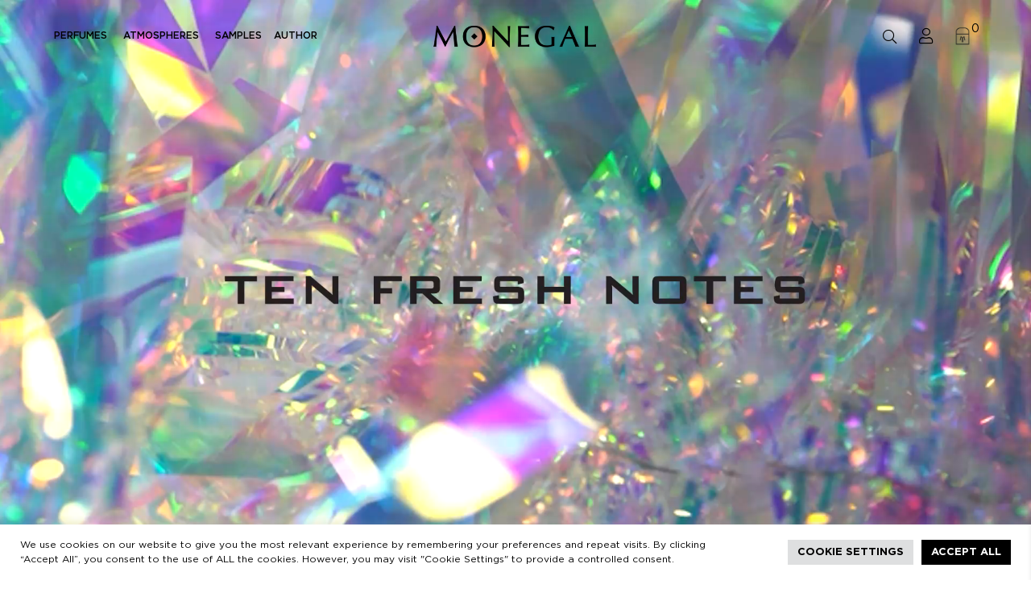

--- FILE ---
content_type: text/html; charset=UTF-8
request_url: https://ramonmonegal.com/es/product/ten-fresh-notes/
body_size: 57731
content:
<!DOCTYPE html>
<html lang="es-ES">
<head>
<meta charset="UTF-8">
<meta name="viewport" content="width=device-width, initial-scale=1">
<link rel="profile" href="https://gmpg.org/xfn/11">

<meta name='robots' content='index, follow, max-image-preview:large, max-snippet:-1, max-video-preview:-1' />
<link rel="alternate" hreflang="en" href="https://ramonmonegal.com/product/ten-fresh-notes/" />
<link rel="alternate" hreflang="es" href="https://ramonmonegal.com/es/product/ten-fresh-notes/" />
<link rel="alternate" hreflang="x-default" href="https://ramonmonegal.com/product/ten-fresh-notes/" />

	<!-- This site is optimized with the Yoast SEO plugin v19.1 - https://yoast.com/wordpress/plugins/seo/ -->
	<title>Ten fresh notes - Ramon Monegal</title>
	<link rel="canonical" href="https://ramonmonegal.com/es/product/ten-fresh-notes/" />
	<meta property="og:locale" content="es_ES" />
	<meta property="og:type" content="article" />
	<meta property="og:title" content="Ten fresh notes - Ramon Monegal" />
	<meta property="og:url" content="https://ramonmonegal.com/es/product/ten-fresh-notes/" />
	<meta property="og:site_name" content="Ramon Monegal" />
	<meta property="article:publisher" content="https://www.facebook.com/RamonMonegal/" />
	<meta property="article:modified_time" content="2025-01-13T08:46:05+00:00" />
	<meta property="og:image" content="https://ramonmonegal.com/wp-content/uploads/2022/07/tenfreshnotes_100_new.png" />
	<meta property="og:image:width" content="369" />
	<meta property="og:image:height" content="630" />
	<meta property="og:image:type" content="image/png" />
	<meta name="twitter:card" content="summary_large_image" />
	<script type="application/ld+json" class="yoast-schema-graph">{"@context":"https://schema.org","@graph":[{"@type":"WebSite","@id":"https://ramonmonegal.com/es/#website","url":"https://ramonmonegal.com/es/","name":"Ramon Monegal","description":"Perfumes","potentialAction":[{"@type":"SearchAction","target":{"@type":"EntryPoint","urlTemplate":"https://ramonmonegal.com/es/?s={search_term_string}"},"query-input":"required name=search_term_string"}],"inLanguage":"es"},{"@type":"ImageObject","inLanguage":"es","@id":"https://ramonmonegal.com/es/product/ten-fresh-notes/#primaryimage","url":"https://ramonmonegal.com/wp-content/uploads/2022/07/tenfreshnotes_100_new.png","contentUrl":"https://ramonmonegal.com/wp-content/uploads/2022/07/tenfreshnotes_100_new.png","width":369,"height":630},{"@type":"WebPage","@id":"https://ramonmonegal.com/es/product/ten-fresh-notes/#webpage","url":"https://ramonmonegal.com/es/product/ten-fresh-notes/","name":"Ten fresh notes - Ramon Monegal","isPartOf":{"@id":"https://ramonmonegal.com/es/#website"},"primaryImageOfPage":{"@id":"https://ramonmonegal.com/es/product/ten-fresh-notes/#primaryimage"},"datePublished":"2022-07-14T11:06:49+00:00","dateModified":"2025-01-13T08:46:05+00:00","breadcrumb":{"@id":"https://ramonmonegal.com/es/product/ten-fresh-notes/#breadcrumb"},"inLanguage":"es","potentialAction":[{"@type":"ReadAction","target":["https://ramonmonegal.com/es/product/ten-fresh-notes/"]}]},{"@type":"BreadcrumbList","@id":"https://ramonmonegal.com/es/product/ten-fresh-notes/#breadcrumb","itemListElement":[{"@type":"ListItem","position":1,"name":"Home","item":"https://ramonmonegal.com/es/home-mon-egal-2025/"},{"@type":"ListItem","position":2,"name":"Productos","item":"https://ramonmonegal.com/es/shop/"},{"@type":"ListItem","position":3,"name":"Ten fresh notes"}]}]}</script>
	<!-- / Yoast SEO plugin. -->


<link rel='dns-prefetch' href='//fonts.googleapis.com' />
<link rel='dns-prefetch' href='//pro.fontawesome.com' />
<link rel="alternate" type="application/rss+xml" title="Ramon Monegal &raquo; Feed" href="https://ramonmonegal.com/es/feed/" />
<link rel="alternate" type="application/rss+xml" title="Ramon Monegal &raquo; Feed de los comentarios" href="https://ramonmonegal.com/es/comments/feed/" />
<link rel="alternate" title="oEmbed (JSON)" type="application/json+oembed" href="https://ramonmonegal.com/es/wp-json/oembed/1.0/embed?url=https%3A%2F%2Framonmonegal.com%2Fes%2Fproduct%2Ften-fresh-notes%2F" />
<link rel="alternate" title="oEmbed (XML)" type="text/xml+oembed" href="https://ramonmonegal.com/es/wp-json/oembed/1.0/embed?url=https%3A%2F%2Framonmonegal.com%2Fes%2Fproduct%2Ften-fresh-notes%2F&#038;format=xml" />
<style id='wp-img-auto-sizes-contain-inline-css'>
img:is([sizes=auto i],[sizes^="auto," i]){contain-intrinsic-size:3000px 1500px}
/*# sourceURL=wp-img-auto-sizes-contain-inline-css */
</style>
<link rel='stylesheet' id='astra-bb-builder-css' href='https://ramonmonegal.com/wp-content/themes/astra/assets/css/minified/compatibility/page-builder/bb-plugin.min.css?ver=3.8.2' media='all' />
<link rel='stylesheet' id='astra-theme-css-css' href='https://ramonmonegal.com/wp-content/themes/astra/assets/css/minified/frontend.min.css?ver=3.8.2' media='all' />
<style id='astra-theme-css-inline-css'>
.ast-no-sidebar .entry-content .alignfull {margin-left: calc( -50vw + 50%);margin-right: calc( -50vw + 50%);max-width: 100vw;width: 100vw;}.ast-no-sidebar .entry-content .alignwide {margin-left: calc(-41vw + 50%);margin-right: calc(-41vw + 50%);max-width: unset;width: unset;}.ast-no-sidebar .entry-content .alignfull .alignfull,.ast-no-sidebar .entry-content .alignfull .alignwide,.ast-no-sidebar .entry-content .alignwide .alignfull,.ast-no-sidebar .entry-content .alignwide .alignwide,.ast-no-sidebar .entry-content .wp-block-column .alignfull,.ast-no-sidebar .entry-content .wp-block-column .alignwide{width: 100%;margin-left: auto;margin-right: auto;}.wp-block-gallery,.blocks-gallery-grid {margin: 0;}.wp-block-separator {max-width: 100px;}.wp-block-separator.is-style-wide,.wp-block-separator.is-style-dots {max-width: none;}.entry-content .has-2-columns .wp-block-column:first-child {padding-right: 10px;}.entry-content .has-2-columns .wp-block-column:last-child {padding-left: 10px;}@media (max-width: 782px) {.entry-content .wp-block-columns .wp-block-column {flex-basis: 100%;}.entry-content .has-2-columns .wp-block-column:first-child {padding-right: 0;}.entry-content .has-2-columns .wp-block-column:last-child {padding-left: 0;}}body .entry-content .wp-block-latest-posts {margin-left: 0;}body .entry-content .wp-block-latest-posts li {list-style: none;}.ast-no-sidebar .ast-container .entry-content .wp-block-latest-posts {margin-left: 0;}.ast-header-break-point .entry-content .alignwide {margin-left: auto;margin-right: auto;}.entry-content .blocks-gallery-item img {margin-bottom: auto;}.wp-block-pullquote {border-top: 4px solid #555d66;border-bottom: 4px solid #555d66;color: #40464d;}html{font-size:87.5%;}a,.page-title{color:#000000;}a:hover,a:focus{color:#000000;}body,button,input,select,textarea,.ast-button,.ast-custom-button{font-family:gotham-pro-regular;font-weight:400;font-size:14px;font-size:1rem;}blockquote{color:#000000;}h1,.entry-content h1,h2,.entry-content h2,h3,.entry-content h3,h4,.entry-content h4,h5,.entry-content h5,h6,.entry-content h6,.site-title,.site-title a{font-family:gotham-pro-bold;font-weight:400;}.site-title{font-size:35px;font-size:2.5rem;display:block;}.ast-archive-description .ast-archive-title{font-size:40px;font-size:2.8571428571429rem;}.site-header .site-description{font-size:15px;font-size:1.0714285714286rem;display:none;}.entry-title{font-size:30px;font-size:2.1428571428571rem;}h1,.entry-content h1{font-size:60px;font-size:4.2857142857143rem;font-family:gotham-pro-bold;line-height:1.2;}h2,.entry-content h2{font-size:30px;font-size:2.1428571428571rem;font-family:gotham-pro-bold;line-height:1.2;}h3,.entry-content h3{font-size:25px;font-size:1.7857142857143rem;font-family:gotham-pro-bold;line-height:1.2;}h4,.entry-content h4{font-size:20px;font-size:1.4285714285714rem;font-family:gotham-pro-bold;}h5,.entry-content h5{font-size:18px;font-size:1.2857142857143rem;font-family:gotham-pro-bold;}h6,.entry-content h6{font-size:15px;font-size:1.0714285714286rem;font-family:gotham-pro-bold;}.ast-single-post .entry-title,.page-title{font-size:30px;font-size:2.1428571428571rem;}::selection{background-color:#000000;color:#ffffff;}body,h1,.entry-title a,.entry-content h1,h2,.entry-content h2,h3,.entry-content h3,h4,.entry-content h4,h5,.entry-content h5,h6,.entry-content h6{color:#000000;}.tagcloud a:hover,.tagcloud a:focus,.tagcloud a.current-item{color:#ffffff;border-color:#000000;background-color:#000000;}input:focus,input[type="text"]:focus,input[type="email"]:focus,input[type="url"]:focus,input[type="password"]:focus,input[type="reset"]:focus,input[type="search"]:focus,textarea:focus{border-color:#000000;}input[type="radio"]:checked,input[type=reset],input[type="checkbox"]:checked,input[type="checkbox"]:hover:checked,input[type="checkbox"]:focus:checked,input[type=range]::-webkit-slider-thumb{border-color:#000000;background-color:#000000;box-shadow:none;}.site-footer a:hover + .post-count,.site-footer a:focus + .post-count{background:#000000;border-color:#000000;}.single .nav-links .nav-previous,.single .nav-links .nav-next{color:#000000;}.entry-meta,.entry-meta *{line-height:1.45;color:#000000;}.entry-meta a:hover,.entry-meta a:hover *,.entry-meta a:focus,.entry-meta a:focus *,.page-links > .page-link,.page-links .page-link:hover,.post-navigation a:hover{color:#000000;}#cat option,.secondary .calendar_wrap thead a,.secondary .calendar_wrap thead a:visited{color:#000000;}.secondary .calendar_wrap #today,.ast-progress-val span{background:#000000;}.secondary a:hover + .post-count,.secondary a:focus + .post-count{background:#000000;border-color:#000000;}.calendar_wrap #today > a{color:#ffffff;}.page-links .page-link,.single .post-navigation a{color:#000000;}.widget-title{font-size:20px;font-size:1.4285714285714rem;color:#000000;}.ast-logo-title-inline .site-logo-img{padding-right:1em;}.site-logo-img img{ transition:all 0.2s linear;}.ast-page-builder-template .hentry {margin: 0;}.ast-page-builder-template .site-content > .ast-container {max-width: 100%;padding: 0;}.ast-page-builder-template .site-content #primary {padding: 0;margin: 0;}.ast-page-builder-template .no-results {text-align: center;margin: 4em auto;}.ast-page-builder-template .ast-pagination {padding: 2em;}.ast-page-builder-template .entry-header.ast-no-title.ast-no-thumbnail {margin-top: 0;}.ast-page-builder-template .entry-header.ast-header-without-markup {margin-top: 0;margin-bottom: 0;}.ast-page-builder-template .entry-header.ast-no-title.ast-no-meta {margin-bottom: 0;}.ast-page-builder-template.single .post-navigation {padding-bottom: 2em;}.ast-page-builder-template.single-post .site-content > .ast-container {max-width: 100%;}.ast-page-builder-template .entry-header {margin-top: 4em;margin-left: auto;margin-right: auto;padding-left: 20px;padding-right: 20px;}.ast-page-builder-template .ast-archive-description {margin-top: 4em;margin-left: auto;margin-right: auto;padding-left: 20px;padding-right: 20px;}.single.ast-page-builder-template .entry-header {padding-left: 20px;padding-right: 20px;}.ast-page-builder-template.ast-no-sidebar .entry-content .alignwide {margin-left: 0;margin-right: 0;}@media (max-width:921px){#ast-desktop-header{display:none;}}@media (min-width:921px){#ast-mobile-header{display:none;}}.wp-block-buttons.aligncenter{justify-content:center;}@media (max-width:921px){.ast-theme-transparent-header #primary,.ast-theme-transparent-header #secondary{padding:0;}}@media (max-width:921px){.ast-plain-container.ast-no-sidebar #primary{padding:0;}}.ast-plain-container.ast-no-sidebar #primary{margin-top:0;margin-bottom:0;}@media (min-width:1200px){.wp-block-group .has-background{padding:20px;}}@media (min-width:1200px){.ast-page-builder-template.ast-no-sidebar .entry-content .wp-block-cover.alignwide,.ast-page-builder-template.ast-no-sidebar .entry-content .wp-block-cover.alignfull{padding-right:0;padding-left:0;}}@media (min-width:1200px){.wp-block-cover-image.alignwide .wp-block-cover__inner-container,.wp-block-cover.alignwide .wp-block-cover__inner-container,.wp-block-cover-image.alignfull .wp-block-cover__inner-container,.wp-block-cover.alignfull .wp-block-cover__inner-container{width:100%;}}.wp-block-columns{margin-bottom:unset;}.wp-block-image.size-full{margin:2rem 0;}.wp-block-separator.has-background{padding:0;}.wp-block-gallery{margin-bottom:1.6em;}.wp-block-group{padding-top:4em;padding-bottom:4em;}.wp-block-group__inner-container .wp-block-columns:last-child,.wp-block-group__inner-container :last-child,.wp-block-table table{margin-bottom:0;}.blocks-gallery-grid{width:100%;}.wp-block-navigation-link__content{padding:5px 0;}.wp-block-group .wp-block-group .has-text-align-center,.wp-block-group .wp-block-column .has-text-align-center{max-width:100%;}.has-text-align-center{margin:0 auto;}.wp-block-image.aligncenter{margin-left:auto;margin-right:auto;}@media (min-width:1200px){.wp-block-cover__inner-container,.alignwide .wp-block-group__inner-container,.alignfull .wp-block-group__inner-container{max-width:1200px;margin:0 auto;}.wp-block-group.alignnone,.wp-block-group.aligncenter,.wp-block-group.alignleft,.wp-block-group.alignright,.wp-block-group.alignwide,.wp-block-columns.alignwide{margin:2rem 0 1rem 0;}}@media (max-width:1200px){.wp-block-group{padding:3em;}.wp-block-group .wp-block-group{padding:1.5em;}.wp-block-columns,.wp-block-column{margin:1rem 0;}}@media (min-width:921px){.wp-block-columns .wp-block-group{padding:2em;}}@media (max-width:544px){.wp-block-cover-image .wp-block-cover__inner-container,.wp-block-cover .wp-block-cover__inner-container{width:unset;}.wp-block-cover,.wp-block-cover-image{padding:2em 0;}.wp-block-group,.wp-block-cover{padding:2em;}.wp-block-media-text__media img,.wp-block-media-text__media video{width:unset;max-width:100%;}.wp-block-media-text.has-background .wp-block-media-text__content{padding:1em;}}@media (min-width:544px){.entry-content .wp-block-media-text.has-media-on-the-right .wp-block-media-text__content{padding:0 8% 0 0;}.entry-content .wp-block-media-text .wp-block-media-text__content{padding:0 0 0 8%;}.ast-plain-container .site-content .entry-content .has-custom-content-position.is-position-bottom-left > *,.ast-plain-container .site-content .entry-content .has-custom-content-position.is-position-bottom-right > *,.ast-plain-container .site-content .entry-content .has-custom-content-position.is-position-top-left > *,.ast-plain-container .site-content .entry-content .has-custom-content-position.is-position-top-right > *,.ast-plain-container .site-content .entry-content .has-custom-content-position.is-position-center-right > *,.ast-plain-container .site-content .entry-content .has-custom-content-position.is-position-center-left > *{margin:0;}}@media (max-width:544px){.entry-content .wp-block-media-text .wp-block-media-text__content{padding:8% 0;}.wp-block-media-text .wp-block-media-text__media img{width:auto;max-width:100%;}}@media (max-width:921px){.ast-separate-container .ast-article-post,.ast-separate-container .ast-article-single{padding:1.5em 2.14em;}.ast-separate-container #primary,.ast-separate-container #secondary{padding:1.5em 0;}#primary,#secondary{padding:1.5em 0;margin:0;}.ast-left-sidebar #content > .ast-container{display:flex;flex-direction:column-reverse;width:100%;}.ast-author-box img.avatar{margin:20px 0 0 0;}}@media (min-width:922px){.ast-separate-container.ast-right-sidebar #primary,.ast-separate-container.ast-left-sidebar #primary{border:0;}.search-no-results.ast-separate-container #primary{margin-bottom:4em;}}.wp-block-button .wp-block-button__link{color:#ffffff;}.wp-block-button .wp-block-button__link:hover,.wp-block-button .wp-block-button__link:focus{color:#ffffff;background-color:#000000;border-color:#000000;}.elementor-widget-heading h1.elementor-heading-title{line-height:1.2;}.elementor-widget-heading h2.elementor-heading-title{line-height:1.2;}.elementor-widget-heading h3.elementor-heading-title{line-height:1.2;}.wp-block-button .wp-block-button__link{border-top-width:0;border-right-width:0;border-left-width:0;border-bottom-width:0;border-color:#000000;background-color:#000000;color:#ffffff;font-family:inherit;font-weight:inherit;line-height:1;border-radius:2px;padding-top:10px;padding-right:40px;padding-bottom:10px;padding-left:40px;}.menu-toggle,button,.ast-button,.ast-custom-button,.button,input#submit,input[type="button"],input[type="submit"],input[type="reset"]{border-style:solid;border-top-width:0;border-right-width:0;border-left-width:0;border-bottom-width:0;color:#ffffff;border-color:#000000;background-color:#000000;border-radius:2px;padding-top:10px;padding-right:40px;padding-bottom:10px;padding-left:40px;font-family:inherit;font-weight:inherit;line-height:1;}button:focus,.menu-toggle:hover,button:hover,.ast-button:hover,.ast-custom-button:hover .button:hover,.ast-custom-button:hover ,input[type=reset]:hover,input[type=reset]:focus,input#submit:hover,input#submit:focus,input[type="button"]:hover,input[type="button"]:focus,input[type="submit"]:hover,input[type="submit"]:focus{color:#ffffff;background-color:#000000;border-color:#000000;}@media (min-width:544px){.ast-container{max-width:100%;}}@media (max-width:544px){.ast-separate-container .ast-article-post,.ast-separate-container .ast-article-single,.ast-separate-container .comments-title,.ast-separate-container .ast-archive-description{padding:1.5em 1em;}.ast-separate-container #content .ast-container{padding-left:0.54em;padding-right:0.54em;}.ast-separate-container .ast-comment-list li.depth-1{padding:1.5em 1em;margin-bottom:1.5em;}.ast-separate-container .ast-comment-list .bypostauthor{padding:.5em;}.ast-search-menu-icon.ast-dropdown-active .search-field{width:170px;}}@media (max-width:921px){.ast-mobile-header-stack .main-header-bar .ast-search-menu-icon{display:inline-block;}.ast-header-break-point.ast-header-custom-item-outside .ast-mobile-header-stack .main-header-bar .ast-search-icon{margin:0;}.ast-comment-avatar-wrap img{max-width:2.5em;}.ast-separate-container .ast-comment-list li.depth-1{padding:1.5em 2.14em;}.ast-separate-container .comment-respond{padding:2em 2.14em;}.ast-comment-meta{padding:0 1.8888em 1.3333em;}}@media (min-width:545px){.ast-page-builder-template .comments-area,.single.ast-page-builder-template .entry-header,.single.ast-page-builder-template .post-navigation,.single.ast-page-builder-template .ast-single-related-posts-container{max-width:1240px;margin-left:auto;margin-right:auto;}}body,.ast-separate-container{background-color:#ffffff;;background-image:none;;}.ast-no-sidebar.ast-separate-container .entry-content .alignfull {margin-left: -6.67em;margin-right: -6.67em;width: auto;}@media (max-width: 1200px) {.ast-no-sidebar.ast-separate-container .entry-content .alignfull {margin-left: -2.4em;margin-right: -2.4em;}}@media (max-width: 768px) {.ast-no-sidebar.ast-separate-container .entry-content .alignfull {margin-left: -2.14em;margin-right: -2.14em;}}@media (max-width: 544px) {.ast-no-sidebar.ast-separate-container .entry-content .alignfull {margin-left: -1em;margin-right: -1em;}}.ast-no-sidebar.ast-separate-container .entry-content .alignwide {margin-left: -20px;margin-right: -20px;}.ast-no-sidebar.ast-separate-container .entry-content .wp-block-column .alignfull,.ast-no-sidebar.ast-separate-container .entry-content .wp-block-column .alignwide {margin-left: auto;margin-right: auto;width: 100%;}@media (max-width:921px){.site-title{display:block;}.ast-archive-description .ast-archive-title{font-size:40px;}.site-header .site-description{display:none;}.entry-title{font-size:30px;}h1,.entry-content h1{font-size:30px;}h2,.entry-content h2{font-size:25px;}h3,.entry-content h3{font-size:20px;}.ast-single-post .entry-title,.page-title{font-size:30px;}}@media (max-width:544px){.widget-title{font-size:17px;font-size:1.4166666666667rem;}body,button,input,select,textarea,.ast-button,.ast-custom-button{font-size:12px;font-size:0.85714285714286rem;}#secondary,#secondary button,#secondary input,#secondary select,#secondary textarea{font-size:12px;font-size:0.85714285714286rem;}.site-title{display:block;}.ast-archive-description .ast-archive-title{font-size:40px;}.site-header .site-description{display:none;}.entry-title{font-size:30px;}h1,.entry-content h1{font-size:30px;}h2,.entry-content h2{font-size:20px;}h3,.entry-content h3{font-size:20px;}.ast-single-post .entry-title,.page-title{font-size:30px;}}@media (max-width:921px){html{font-size:79.8%;}}@media (max-width:544px){html{font-size:87.5%;}}@media (min-width:922px){.ast-container{max-width:1240px;}}@font-face {font-family: "Astra";src: url(https://ramonmonegal.com/wp-content/themes/astra/assets/fonts/astra.woff) format("woff"),url(https://ramonmonegal.com/wp-content/themes/astra/assets/fonts/astra.ttf) format("truetype"),url(https://ramonmonegal.com/wp-content/themes/astra/assets/fonts/astra.svg#astra) format("svg");font-weight: normal;font-style: normal;font-display: fallback;}@media (min-width:922px){.main-header-menu .sub-menu .menu-item.ast-left-align-sub-menu:hover > .sub-menu,.main-header-menu .sub-menu .menu-item.ast-left-align-sub-menu.focus > .sub-menu{margin-left:-0px;}}.astra-icon-down_arrow::after {content: "\e900";font-family: Astra;}.astra-icon-close::after {content: "\e5cd";font-family: Astra;}.astra-icon-drag_handle::after {content: "\e25d";font-family: Astra;}.astra-icon-format_align_justify::after {content: "\e235";font-family: Astra;}.astra-icon-menu::after {content: "\e5d2";font-family: Astra;}.astra-icon-reorder::after {content: "\e8fe";font-family: Astra;}.astra-icon-search::after {content: "\e8b6";font-family: Astra;}.astra-icon-zoom_in::after {content: "\e56b";font-family: Astra;}.astra-icon-check-circle::after {content: "\e901";font-family: Astra;}.astra-icon-shopping-cart::after {content: "\f07a";font-family: Astra;}.astra-icon-shopping-bag::after {content: "\f290";font-family: Astra;}.astra-icon-shopping-basket::after {content: "\f291";font-family: Astra;}.astra-icon-circle-o::after {content: "\e903";font-family: Astra;}.astra-icon-certificate::after {content: "\e902";font-family: Astra;}blockquote {padding: 1.2em;}:root .has-ast-global-color-0-color{color:var(--ast-global-color-0);}:root .has-ast-global-color-0-background-color{background-color:var(--ast-global-color-0);}:root .wp-block-button .has-ast-global-color-0-color{color:var(--ast-global-color-0);}:root .wp-block-button .has-ast-global-color-0-background-color{background-color:var(--ast-global-color-0);}:root .has-ast-global-color-1-color{color:var(--ast-global-color-1);}:root .has-ast-global-color-1-background-color{background-color:var(--ast-global-color-1);}:root .wp-block-button .has-ast-global-color-1-color{color:var(--ast-global-color-1);}:root .wp-block-button .has-ast-global-color-1-background-color{background-color:var(--ast-global-color-1);}:root .has-ast-global-color-2-color{color:var(--ast-global-color-2);}:root .has-ast-global-color-2-background-color{background-color:var(--ast-global-color-2);}:root .wp-block-button .has-ast-global-color-2-color{color:var(--ast-global-color-2);}:root .wp-block-button .has-ast-global-color-2-background-color{background-color:var(--ast-global-color-2);}:root .has-ast-global-color-3-color{color:var(--ast-global-color-3);}:root .has-ast-global-color-3-background-color{background-color:var(--ast-global-color-3);}:root .wp-block-button .has-ast-global-color-3-color{color:var(--ast-global-color-3);}:root .wp-block-button .has-ast-global-color-3-background-color{background-color:var(--ast-global-color-3);}:root .has-ast-global-color-4-color{color:var(--ast-global-color-4);}:root .has-ast-global-color-4-background-color{background-color:var(--ast-global-color-4);}:root .wp-block-button .has-ast-global-color-4-color{color:var(--ast-global-color-4);}:root .wp-block-button .has-ast-global-color-4-background-color{background-color:var(--ast-global-color-4);}:root .has-ast-global-color-5-color{color:var(--ast-global-color-5);}:root .has-ast-global-color-5-background-color{background-color:var(--ast-global-color-5);}:root .wp-block-button .has-ast-global-color-5-color{color:var(--ast-global-color-5);}:root .wp-block-button .has-ast-global-color-5-background-color{background-color:var(--ast-global-color-5);}:root .has-ast-global-color-6-color{color:var(--ast-global-color-6);}:root .has-ast-global-color-6-background-color{background-color:var(--ast-global-color-6);}:root .wp-block-button .has-ast-global-color-6-color{color:var(--ast-global-color-6);}:root .wp-block-button .has-ast-global-color-6-background-color{background-color:var(--ast-global-color-6);}:root .has-ast-global-color-7-color{color:var(--ast-global-color-7);}:root .has-ast-global-color-7-background-color{background-color:var(--ast-global-color-7);}:root .wp-block-button .has-ast-global-color-7-color{color:var(--ast-global-color-7);}:root .wp-block-button .has-ast-global-color-7-background-color{background-color:var(--ast-global-color-7);}:root .has-ast-global-color-8-color{color:var(--ast-global-color-8);}:root .has-ast-global-color-8-background-color{background-color:var(--ast-global-color-8);}:root .wp-block-button .has-ast-global-color-8-color{color:var(--ast-global-color-8);}:root .wp-block-button .has-ast-global-color-8-background-color{background-color:var(--ast-global-color-8);}:root{--ast-global-color-0:#0170B9;--ast-global-color-1:#3a3a3a;--ast-global-color-2:#3a3a3a;--ast-global-color-3:#4B4F58;--ast-global-color-4:#F5F5F5;--ast-global-color-5:#FFFFFF;--ast-global-color-6:#F2F5F7;--ast-global-color-7:#424242;--ast-global-color-8:#000000;}.ast-breadcrumbs .trail-browse,.ast-breadcrumbs .trail-items,.ast-breadcrumbs .trail-items li{display:inline-block;margin:0;padding:0;border:none;background:inherit;text-indent:0;}.ast-breadcrumbs .trail-browse{font-size:inherit;font-style:inherit;font-weight:inherit;color:inherit;}.ast-breadcrumbs .trail-items{list-style:none;}.trail-items li::after{padding:0 0.3em;content:"\00bb";}.trail-items li:last-of-type::after{display:none;}h1,.entry-content h1,h2,.entry-content h2,h3,.entry-content h3,h4,.entry-content h4,h5,.entry-content h5,h6,.entry-content h6{color:#000000;}@media (max-width:921px){.ast-builder-grid-row-container.ast-builder-grid-row-tablet-3-firstrow .ast-builder-grid-row > *:first-child,.ast-builder-grid-row-container.ast-builder-grid-row-tablet-3-lastrow .ast-builder-grid-row > *:last-child{grid-column:1 / -1;}}@media (max-width:544px){.ast-builder-grid-row-container.ast-builder-grid-row-mobile-3-firstrow .ast-builder-grid-row > *:first-child,.ast-builder-grid-row-container.ast-builder-grid-row-mobile-3-lastrow .ast-builder-grid-row > *:last-child{grid-column:1 / -1;}}.ast-builder-layout-element[data-section="title_tagline"]{display:flex;}@media (max-width:921px){.ast-header-break-point .ast-builder-layout-element[data-section="title_tagline"]{display:flex;}}@media (max-width:544px){.ast-header-break-point .ast-builder-layout-element[data-section="title_tagline"]{display:flex;}}.ast-builder-menu-1{font-family:inherit;font-weight:inherit;}.ast-builder-menu-1 .sub-menu,.ast-builder-menu-1 .inline-on-mobile .sub-menu{border-top-width:2px;border-bottom-width:0;border-right-width:0;border-left-width:0;border-color:#000000;border-style:solid;border-radius:0;}.ast-builder-menu-1 .main-header-menu > .menu-item > .sub-menu,.ast-builder-menu-1 .main-header-menu > .menu-item > .astra-full-megamenu-wrapper{margin-top:0;}.ast-desktop .ast-builder-menu-1 .main-header-menu > .menu-item > .sub-menu:before,.ast-desktop .ast-builder-menu-1 .main-header-menu > .menu-item > .astra-full-megamenu-wrapper:before{height:calc( 0px + 5px );}.ast-desktop .ast-builder-menu-1 .menu-item .sub-menu .menu-link{border-style:none;}@media (max-width:921px){.ast-header-break-point .ast-builder-menu-1 .menu-item.menu-item-has-children > .ast-menu-toggle{top:0;}.ast-builder-menu-1 .menu-item-has-children > .menu-link:after{content:unset;}}@media (max-width:544px){.ast-header-break-point .ast-builder-menu-1 .menu-item.menu-item-has-children > .ast-menu-toggle{top:0;}}.ast-builder-menu-1{display:flex;}@media (max-width:921px){.ast-header-break-point .ast-builder-menu-1{display:flex;}}@media (max-width:544px){.ast-header-break-point .ast-builder-menu-1{display:flex;}}.elementor-template-full-width .ast-container{display:block;}@media (max-width:544px){.elementor-element .elementor-wc-products .woocommerce[class*="columns-"] ul.products li.product{width:auto;margin:0;}.elementor-element .woocommerce .woocommerce-result-count{float:none;}}.ast-header-break-point .main-header-bar{border-bottom-width:1px;}@media (min-width:922px){.main-header-bar{border-bottom-width:1px;}}.main-header-menu .menu-item, #astra-footer-menu .menu-item, .main-header-bar .ast-masthead-custom-menu-items{-js-display:flex;display:flex;-webkit-box-pack:center;-webkit-justify-content:center;-moz-box-pack:center;-ms-flex-pack:center;justify-content:center;-webkit-box-orient:vertical;-webkit-box-direction:normal;-webkit-flex-direction:column;-moz-box-orient:vertical;-moz-box-direction:normal;-ms-flex-direction:column;flex-direction:column;}.main-header-menu > .menu-item > .menu-link, #astra-footer-menu > .menu-item > .menu-link{height:100%;-webkit-box-align:center;-webkit-align-items:center;-moz-box-align:center;-ms-flex-align:center;align-items:center;-js-display:flex;display:flex;}.main-header-menu .sub-menu .menu-item.menu-item-has-children > .menu-link:after{position:absolute;right:1em;top:50%;transform:translate(0,-50%) rotate(270deg);}.ast-header-break-point .main-header-bar .main-header-bar-navigation .page_item_has_children > .ast-menu-toggle::before, .ast-header-break-point .main-header-bar .main-header-bar-navigation .menu-item-has-children > .ast-menu-toggle::before, .ast-mobile-popup-drawer .main-header-bar-navigation .menu-item-has-children>.ast-menu-toggle::before, .ast-header-break-point .ast-mobile-header-wrap .main-header-bar-navigation .menu-item-has-children > .ast-menu-toggle::before{font-weight:bold;content:"\e900";font-family:Astra;text-decoration:inherit;display:inline-block;}.ast-header-break-point .main-navigation ul.sub-menu .menu-item .menu-link:before{content:"\e900";font-family:Astra;font-size:.65em;text-decoration:inherit;display:inline-block;transform:translate(0, -2px) rotateZ(270deg);margin-right:5px;}.widget_search .search-form:after{font-family:Astra;font-size:1.2em;font-weight:normal;content:"\e8b6";position:absolute;top:50%;right:15px;transform:translate(0, -50%);}.astra-search-icon::before{content:"\e8b6";font-family:Astra;font-style:normal;font-weight:normal;text-decoration:inherit;text-align:center;-webkit-font-smoothing:antialiased;-moz-osx-font-smoothing:grayscale;z-index:3;}.main-header-bar .main-header-bar-navigation .page_item_has_children > a:after, .main-header-bar .main-header-bar-navigation .menu-item-has-children > a:after, .site-header-focus-item .main-header-bar-navigation .menu-item-has-children > .menu-link:after{content:"\e900";display:inline-block;font-family:Astra;font-size:.6rem;font-weight:bold;text-rendering:auto;-webkit-font-smoothing:antialiased;-moz-osx-font-smoothing:grayscale;margin-left:10px;line-height:normal;}.ast-mobile-popup-drawer .main-header-bar-navigation .ast-submenu-expanded>.ast-menu-toggle::before{transform:rotateX(180deg);}.ast-header-break-point .main-header-bar-navigation .menu-item-has-children > .menu-link:after{display:none;}.ast-separate-container .blog-layout-1, .ast-separate-container .blog-layout-2, .ast-separate-container .blog-layout-3{background-color:transparent;background-image:none;}.ast-separate-container .ast-article-post{background-color:var(--ast-global-color-5);;}@media (max-width:921px){.ast-separate-container .ast-article-post{background-color:var(--ast-global-color-5);;}}@media (max-width:544px){.ast-separate-container .ast-article-post{background-color:var(--ast-global-color-5);;}}.ast-separate-container .ast-article-single:not(.ast-related-post), .ast-separate-container .comments-area .comment-respond,.ast-separate-container .comments-area .ast-comment-list li, .ast-separate-container .ast-woocommerce-container, .ast-separate-container .error-404, .ast-separate-container .no-results, .single.ast-separate-container .ast-author-meta, .ast-separate-container .related-posts-title-wrapper, .ast-separate-container.ast-two-container #secondary .widget,.ast-separate-container .comments-count-wrapper, .ast-box-layout.ast-plain-container .site-content,.ast-padded-layout.ast-plain-container .site-content, .ast-separate-container .comments-area .comments-title{background-color:var(--ast-global-color-5);;}@media (max-width:921px){.ast-separate-container .ast-article-single:not(.ast-related-post), .ast-separate-container .comments-area .comment-respond,.ast-separate-container .comments-area .ast-comment-list li, .ast-separate-container .ast-woocommerce-container, .ast-separate-container .error-404, .ast-separate-container .no-results, .single.ast-separate-container .ast-author-meta, .ast-separate-container .related-posts-title-wrapper, .ast-separate-container.ast-two-container #secondary .widget,.ast-separate-container .comments-count-wrapper, .ast-box-layout.ast-plain-container .site-content,.ast-padded-layout.ast-plain-container .site-content, .ast-separate-container .comments-area .comments-title{background-color:var(--ast-global-color-5);;}}@media (max-width:544px){.ast-separate-container .ast-article-single:not(.ast-related-post), .ast-separate-container .comments-area .comment-respond,.ast-separate-container .comments-area .ast-comment-list li, .ast-separate-container .ast-woocommerce-container, .ast-separate-container .error-404, .ast-separate-container .no-results, .single.ast-separate-container .ast-author-meta, .ast-separate-container .related-posts-title-wrapper, .ast-separate-container.ast-two-container #secondary .widget,.ast-separate-container .comments-count-wrapper, .ast-box-layout.ast-plain-container .site-content,.ast-padded-layout.ast-plain-container .site-content, .ast-separate-container .comments-area .comments-title{background-color:var(--ast-global-color-5);;}}.ast-mobile-header-content > *,.ast-desktop-header-content > * {padding: 10px 0;height: auto;}.ast-mobile-header-content > *:first-child,.ast-desktop-header-content > *:first-child {padding-top: 10px;}.ast-mobile-header-content > .ast-builder-menu,.ast-desktop-header-content > .ast-builder-menu {padding-top: 0;}.ast-mobile-header-content > *:last-child,.ast-desktop-header-content > *:last-child {padding-bottom: 0;}.ast-mobile-header-content .ast-search-menu-icon.ast-inline-search label,.ast-desktop-header-content .ast-search-menu-icon.ast-inline-search label {width: 100%;}.ast-desktop-header-content .main-header-bar-navigation .ast-submenu-expanded > .ast-menu-toggle::before {transform: rotateX(180deg);}#ast-desktop-header .ast-desktop-header-content,.ast-mobile-header-content .ast-search-icon,.ast-desktop-header-content .ast-search-icon,.ast-mobile-header-wrap .ast-mobile-header-content,.ast-main-header-nav-open.ast-popup-nav-open .ast-mobile-header-wrap .ast-mobile-header-content,.ast-main-header-nav-open.ast-popup-nav-open .ast-desktop-header-content {display: none;}.ast-main-header-nav-open.ast-header-break-point #ast-desktop-header .ast-desktop-header-content,.ast-main-header-nav-open.ast-header-break-point .ast-mobile-header-wrap .ast-mobile-header-content {display: block;}.ast-desktop .ast-desktop-header-content .astra-menu-animation-slide-up > .menu-item > .sub-menu,.ast-desktop .ast-desktop-header-content .astra-menu-animation-slide-up > .menu-item .menu-item > .sub-menu,.ast-desktop .ast-desktop-header-content .astra-menu-animation-slide-down > .menu-item > .sub-menu,.ast-desktop .ast-desktop-header-content .astra-menu-animation-slide-down > .menu-item .menu-item > .sub-menu,.ast-desktop .ast-desktop-header-content .astra-menu-animation-fade > .menu-item > .sub-menu,.ast-desktop .ast-desktop-header-content .astra-menu-animation-fade > .menu-item .menu-item > .sub-menu {opacity: 1;visibility: visible;}.ast-hfb-header.ast-default-menu-enable.ast-header-break-point .ast-mobile-header-wrap .ast-mobile-header-content .main-header-bar-navigation {width: unset;margin: unset;}.ast-mobile-header-content.content-align-flex-end .main-header-bar-navigation .menu-item-has-children > .ast-menu-toggle,.ast-desktop-header-content.content-align-flex-end .main-header-bar-navigation .menu-item-has-children > .ast-menu-toggle {left: calc( 20px - 0.907em);}.ast-mobile-header-content .ast-search-menu-icon,.ast-mobile-header-content .ast-search-menu-icon.slide-search,.ast-desktop-header-content .ast-search-menu-icon,.ast-desktop-header-content .ast-search-menu-icon.slide-search {width: 100%;position: relative;display: block;right: auto;transform: none;}.ast-mobile-header-content .ast-search-menu-icon.slide-search .search-form,.ast-mobile-header-content .ast-search-menu-icon .search-form,.ast-desktop-header-content .ast-search-menu-icon.slide-search .search-form,.ast-desktop-header-content .ast-search-menu-icon .search-form {right: 0;visibility: visible;opacity: 1;position: relative;top: auto;transform: none;padding: 0;display: block;overflow: hidden;}.ast-mobile-header-content .ast-search-menu-icon.ast-inline-search .search-field,.ast-mobile-header-content .ast-search-menu-icon .search-field,.ast-desktop-header-content .ast-search-menu-icon.ast-inline-search .search-field,.ast-desktop-header-content .ast-search-menu-icon .search-field {width: 100%;padding-right: 5.5em;}.ast-mobile-header-content .ast-search-menu-icon .search-submit,.ast-desktop-header-content .ast-search-menu-icon .search-submit {display: block;position: absolute;height: 100%;top: 0;right: 0;padding: 0 1em;border-radius: 0;}.ast-hfb-header.ast-default-menu-enable.ast-header-break-point .ast-mobile-header-wrap .ast-mobile-header-content .main-header-bar-navigation ul .sub-menu .menu-link {padding-left: 30px;}.ast-hfb-header.ast-default-menu-enable.ast-header-break-point .ast-mobile-header-wrap .ast-mobile-header-content .main-header-bar-navigation .sub-menu .menu-item .menu-item .menu-link {padding-left: 40px;}.ast-mobile-popup-drawer.active .ast-mobile-popup-inner{background-color:#ffffff;;}.ast-mobile-header-wrap .ast-mobile-header-content, .ast-desktop-header-content{background-color:#ffffff;;}.ast-mobile-popup-content > *, .ast-mobile-header-content > *, .ast-desktop-popup-content > *, .ast-desktop-header-content > *{padding-top:0;padding-bottom:0;}.content-align-flex-start .ast-builder-layout-element{justify-content:flex-start;}.content-align-flex-start .main-header-menu{text-align:left;}.ast-mobile-popup-drawer.active .menu-toggle-close{color:#3a3a3a;}.ast-mobile-header-wrap .ast-primary-header-bar,.ast-primary-header-bar .site-primary-header-wrap{min-height:70px;}.ast-desktop .ast-primary-header-bar .main-header-menu > .menu-item{line-height:70px;}@media (max-width:921px){#masthead .ast-mobile-header-wrap .ast-primary-header-bar,#masthead .ast-mobile-header-wrap .ast-below-header-bar{padding-left:20px;padding-right:20px;}}.ast-header-break-point .ast-primary-header-bar{border-bottom-width:1px;border-bottom-color:#eaeaea;border-bottom-style:solid;}@media (min-width:922px){.ast-primary-header-bar{border-bottom-width:1px;border-bottom-color:#eaeaea;border-bottom-style:solid;}}.ast-primary-header-bar{background-color:#ffffff;;}.ast-primary-header-bar{display:block;}@media (max-width:921px){.ast-header-break-point .ast-primary-header-bar{display:grid;}}@media (max-width:544px){.ast-header-break-point .ast-primary-header-bar{display:grid;}}[data-section="section-header-mobile-trigger"] .ast-button-wrap .ast-mobile-menu-trigger-minimal{color:#000000;border:none;background:transparent;}[data-section="section-header-mobile-trigger"] .ast-button-wrap .mobile-menu-toggle-icon .ast-mobile-svg{width:20px;height:20px;fill:#000000;}[data-section="section-header-mobile-trigger"] .ast-button-wrap .mobile-menu-wrap .mobile-menu{color:#000000;}.ast-builder-menu-mobile .main-navigation .menu-item > .menu-link{font-family:inherit;font-weight:inherit;}.ast-builder-menu-mobile .main-navigation .menu-item.menu-item-has-children > .ast-menu-toggle{top:0;}.ast-builder-menu-mobile .main-navigation .menu-item-has-children > .menu-link:after{content:unset;}.ast-hfb-header .ast-builder-menu-mobile .main-header-menu, .ast-hfb-header .ast-builder-menu-mobile .main-navigation .menu-item .menu-link, .ast-hfb-header .ast-builder-menu-mobile .main-navigation .menu-item .sub-menu .menu-link{border-style:none;}.ast-builder-menu-mobile .main-navigation .menu-item.menu-item-has-children > .ast-menu-toggle{top:0;}@media (max-width:921px){.ast-builder-menu-mobile .main-navigation .menu-item.menu-item-has-children > .ast-menu-toggle{top:0;}.ast-builder-menu-mobile .main-navigation .menu-item-has-children > .menu-link:after{content:unset;}}@media (max-width:544px){.ast-builder-menu-mobile .main-navigation .menu-item.menu-item-has-children > .ast-menu-toggle{top:0;}}.ast-builder-menu-mobile .main-navigation{display:block;}@media (max-width:921px){.ast-header-break-point .ast-builder-menu-mobile .main-navigation{display:block;}}@media (max-width:544px){.ast-header-break-point .ast-builder-menu-mobile .main-navigation{display:block;}}:root{--e-global-color-astglobalcolor0:#0170B9;--e-global-color-astglobalcolor1:#3a3a3a;--e-global-color-astglobalcolor2:#3a3a3a;--e-global-color-astglobalcolor3:#4B4F58;--e-global-color-astglobalcolor4:#F5F5F5;--e-global-color-astglobalcolor5:#FFFFFF;--e-global-color-astglobalcolor6:#F2F5F7;--e-global-color-astglobalcolor7:#424242;--e-global-color-astglobalcolor8:#000000;}
/*# sourceURL=astra-theme-css-inline-css */
</style>
<link rel='stylesheet' id='astra-google-fonts-css' href='https://fonts.googleapis.com/css?family=gotham-pro-regular%3A400%2C%7Cgotham-pro-bold%3A400%2C&#038;display=fallback&#038;ver=3.8.2' media='all' />
<style id='wp-emoji-styles-inline-css'>

	img.wp-smiley, img.emoji {
		display: inline !important;
		border: none !important;
		box-shadow: none !important;
		height: 1em !important;
		width: 1em !important;
		margin: 0 0.07em !important;
		vertical-align: -0.1em !important;
		background: none !important;
		padding: 0 !important;
	}
/*# sourceURL=wp-emoji-styles-inline-css */
</style>
<link rel='stylesheet' id='wp-block-library-css' href='https://ramonmonegal.com/wp-includes/css/dist/block-library/style.min.css?ver=6.9' media='all' />
<style id='global-styles-inline-css'>
:root{--wp--preset--aspect-ratio--square: 1;--wp--preset--aspect-ratio--4-3: 4/3;--wp--preset--aspect-ratio--3-4: 3/4;--wp--preset--aspect-ratio--3-2: 3/2;--wp--preset--aspect-ratio--2-3: 2/3;--wp--preset--aspect-ratio--16-9: 16/9;--wp--preset--aspect-ratio--9-16: 9/16;--wp--preset--color--black: #000000;--wp--preset--color--cyan-bluish-gray: #abb8c3;--wp--preset--color--white: #ffffff;--wp--preset--color--pale-pink: #f78da7;--wp--preset--color--vivid-red: #cf2e2e;--wp--preset--color--luminous-vivid-orange: #ff6900;--wp--preset--color--luminous-vivid-amber: #fcb900;--wp--preset--color--light-green-cyan: #7bdcb5;--wp--preset--color--vivid-green-cyan: #00d084;--wp--preset--color--pale-cyan-blue: #8ed1fc;--wp--preset--color--vivid-cyan-blue: #0693e3;--wp--preset--color--vivid-purple: #9b51e0;--wp--preset--color--ast-global-color-0: var(--ast-global-color-0);--wp--preset--color--ast-global-color-1: var(--ast-global-color-1);--wp--preset--color--ast-global-color-2: var(--ast-global-color-2);--wp--preset--color--ast-global-color-3: var(--ast-global-color-3);--wp--preset--color--ast-global-color-4: var(--ast-global-color-4);--wp--preset--color--ast-global-color-5: var(--ast-global-color-5);--wp--preset--color--ast-global-color-6: var(--ast-global-color-6);--wp--preset--color--ast-global-color-7: var(--ast-global-color-7);--wp--preset--color--ast-global-color-8: var(--ast-global-color-8);--wp--preset--gradient--vivid-cyan-blue-to-vivid-purple: linear-gradient(135deg,rgb(6,147,227) 0%,rgb(155,81,224) 100%);--wp--preset--gradient--light-green-cyan-to-vivid-green-cyan: linear-gradient(135deg,rgb(122,220,180) 0%,rgb(0,208,130) 100%);--wp--preset--gradient--luminous-vivid-amber-to-luminous-vivid-orange: linear-gradient(135deg,rgb(252,185,0) 0%,rgb(255,105,0) 100%);--wp--preset--gradient--luminous-vivid-orange-to-vivid-red: linear-gradient(135deg,rgb(255,105,0) 0%,rgb(207,46,46) 100%);--wp--preset--gradient--very-light-gray-to-cyan-bluish-gray: linear-gradient(135deg,rgb(238,238,238) 0%,rgb(169,184,195) 100%);--wp--preset--gradient--cool-to-warm-spectrum: linear-gradient(135deg,rgb(74,234,220) 0%,rgb(151,120,209) 20%,rgb(207,42,186) 40%,rgb(238,44,130) 60%,rgb(251,105,98) 80%,rgb(254,248,76) 100%);--wp--preset--gradient--blush-light-purple: linear-gradient(135deg,rgb(255,206,236) 0%,rgb(152,150,240) 100%);--wp--preset--gradient--blush-bordeaux: linear-gradient(135deg,rgb(254,205,165) 0%,rgb(254,45,45) 50%,rgb(107,0,62) 100%);--wp--preset--gradient--luminous-dusk: linear-gradient(135deg,rgb(255,203,112) 0%,rgb(199,81,192) 50%,rgb(65,88,208) 100%);--wp--preset--gradient--pale-ocean: linear-gradient(135deg,rgb(255,245,203) 0%,rgb(182,227,212) 50%,rgb(51,167,181) 100%);--wp--preset--gradient--electric-grass: linear-gradient(135deg,rgb(202,248,128) 0%,rgb(113,206,126) 100%);--wp--preset--gradient--midnight: linear-gradient(135deg,rgb(2,3,129) 0%,rgb(40,116,252) 100%);--wp--preset--font-size--small: 13px;--wp--preset--font-size--medium: 20px;--wp--preset--font-size--large: 36px;--wp--preset--font-size--x-large: 42px;--wp--preset--spacing--20: 0.44rem;--wp--preset--spacing--30: 0.67rem;--wp--preset--spacing--40: 1rem;--wp--preset--spacing--50: 1.5rem;--wp--preset--spacing--60: 2.25rem;--wp--preset--spacing--70: 3.38rem;--wp--preset--spacing--80: 5.06rem;--wp--preset--shadow--natural: 6px 6px 9px rgba(0, 0, 0, 0.2);--wp--preset--shadow--deep: 12px 12px 50px rgba(0, 0, 0, 0.4);--wp--preset--shadow--sharp: 6px 6px 0px rgba(0, 0, 0, 0.2);--wp--preset--shadow--outlined: 6px 6px 0px -3px rgb(255, 255, 255), 6px 6px rgb(0, 0, 0);--wp--preset--shadow--crisp: 6px 6px 0px rgb(0, 0, 0);}:root { --wp--style--global--content-size: var(--wp--custom--ast-content-width-size);--wp--style--global--wide-size: var(--wp--custom--ast-wide-width-size); }:where(body) { margin: 0; }.wp-site-blocks > .alignleft { float: left; margin-right: 2em; }.wp-site-blocks > .alignright { float: right; margin-left: 2em; }.wp-site-blocks > .aligncenter { justify-content: center; margin-left: auto; margin-right: auto; }:where(.wp-site-blocks) > * { margin-block-start: 2em; margin-block-end: 0; }:where(.wp-site-blocks) > :first-child { margin-block-start: 0; }:where(.wp-site-blocks) > :last-child { margin-block-end: 0; }:root { --wp--style--block-gap: 2em; }:root :where(.is-layout-flow) > :first-child{margin-block-start: 0;}:root :where(.is-layout-flow) > :last-child{margin-block-end: 0;}:root :where(.is-layout-flow) > *{margin-block-start: 2em;margin-block-end: 0;}:root :where(.is-layout-constrained) > :first-child{margin-block-start: 0;}:root :where(.is-layout-constrained) > :last-child{margin-block-end: 0;}:root :where(.is-layout-constrained) > *{margin-block-start: 2em;margin-block-end: 0;}:root :where(.is-layout-flex){gap: 2em;}:root :where(.is-layout-grid){gap: 2em;}.is-layout-flow > .alignleft{float: left;margin-inline-start: 0;margin-inline-end: 2em;}.is-layout-flow > .alignright{float: right;margin-inline-start: 2em;margin-inline-end: 0;}.is-layout-flow > .aligncenter{margin-left: auto !important;margin-right: auto !important;}.is-layout-constrained > .alignleft{float: left;margin-inline-start: 0;margin-inline-end: 2em;}.is-layout-constrained > .alignright{float: right;margin-inline-start: 2em;margin-inline-end: 0;}.is-layout-constrained > .aligncenter{margin-left: auto !important;margin-right: auto !important;}.is-layout-constrained > :where(:not(.alignleft):not(.alignright):not(.alignfull)){max-width: var(--wp--style--global--content-size);margin-left: auto !important;margin-right: auto !important;}.is-layout-constrained > .alignwide{max-width: var(--wp--style--global--wide-size);}body .is-layout-flex{display: flex;}.is-layout-flex{flex-wrap: wrap;align-items: center;}.is-layout-flex > :is(*, div){margin: 0;}body .is-layout-grid{display: grid;}.is-layout-grid > :is(*, div){margin: 0;}body{padding-top: 0px;padding-right: 0px;padding-bottom: 0px;padding-left: 0px;}a:where(:not(.wp-element-button)){text-decoration: underline;}:root :where(.wp-element-button, .wp-block-button__link){background-color: #32373c;border-width: 0;color: #fff;font-family: inherit;font-size: inherit;font-style: inherit;font-weight: inherit;letter-spacing: inherit;line-height: inherit;padding-top: calc(0.667em + 2px);padding-right: calc(1.333em + 2px);padding-bottom: calc(0.667em + 2px);padding-left: calc(1.333em + 2px);text-decoration: none;text-transform: inherit;}.has-black-color{color: var(--wp--preset--color--black) !important;}.has-cyan-bluish-gray-color{color: var(--wp--preset--color--cyan-bluish-gray) !important;}.has-white-color{color: var(--wp--preset--color--white) !important;}.has-pale-pink-color{color: var(--wp--preset--color--pale-pink) !important;}.has-vivid-red-color{color: var(--wp--preset--color--vivid-red) !important;}.has-luminous-vivid-orange-color{color: var(--wp--preset--color--luminous-vivid-orange) !important;}.has-luminous-vivid-amber-color{color: var(--wp--preset--color--luminous-vivid-amber) !important;}.has-light-green-cyan-color{color: var(--wp--preset--color--light-green-cyan) !important;}.has-vivid-green-cyan-color{color: var(--wp--preset--color--vivid-green-cyan) !important;}.has-pale-cyan-blue-color{color: var(--wp--preset--color--pale-cyan-blue) !important;}.has-vivid-cyan-blue-color{color: var(--wp--preset--color--vivid-cyan-blue) !important;}.has-vivid-purple-color{color: var(--wp--preset--color--vivid-purple) !important;}.has-ast-global-color-0-color{color: var(--wp--preset--color--ast-global-color-0) !important;}.has-ast-global-color-1-color{color: var(--wp--preset--color--ast-global-color-1) !important;}.has-ast-global-color-2-color{color: var(--wp--preset--color--ast-global-color-2) !important;}.has-ast-global-color-3-color{color: var(--wp--preset--color--ast-global-color-3) !important;}.has-ast-global-color-4-color{color: var(--wp--preset--color--ast-global-color-4) !important;}.has-ast-global-color-5-color{color: var(--wp--preset--color--ast-global-color-5) !important;}.has-ast-global-color-6-color{color: var(--wp--preset--color--ast-global-color-6) !important;}.has-ast-global-color-7-color{color: var(--wp--preset--color--ast-global-color-7) !important;}.has-ast-global-color-8-color{color: var(--wp--preset--color--ast-global-color-8) !important;}.has-black-background-color{background-color: var(--wp--preset--color--black) !important;}.has-cyan-bluish-gray-background-color{background-color: var(--wp--preset--color--cyan-bluish-gray) !important;}.has-white-background-color{background-color: var(--wp--preset--color--white) !important;}.has-pale-pink-background-color{background-color: var(--wp--preset--color--pale-pink) !important;}.has-vivid-red-background-color{background-color: var(--wp--preset--color--vivid-red) !important;}.has-luminous-vivid-orange-background-color{background-color: var(--wp--preset--color--luminous-vivid-orange) !important;}.has-luminous-vivid-amber-background-color{background-color: var(--wp--preset--color--luminous-vivid-amber) !important;}.has-light-green-cyan-background-color{background-color: var(--wp--preset--color--light-green-cyan) !important;}.has-vivid-green-cyan-background-color{background-color: var(--wp--preset--color--vivid-green-cyan) !important;}.has-pale-cyan-blue-background-color{background-color: var(--wp--preset--color--pale-cyan-blue) !important;}.has-vivid-cyan-blue-background-color{background-color: var(--wp--preset--color--vivid-cyan-blue) !important;}.has-vivid-purple-background-color{background-color: var(--wp--preset--color--vivid-purple) !important;}.has-ast-global-color-0-background-color{background-color: var(--wp--preset--color--ast-global-color-0) !important;}.has-ast-global-color-1-background-color{background-color: var(--wp--preset--color--ast-global-color-1) !important;}.has-ast-global-color-2-background-color{background-color: var(--wp--preset--color--ast-global-color-2) !important;}.has-ast-global-color-3-background-color{background-color: var(--wp--preset--color--ast-global-color-3) !important;}.has-ast-global-color-4-background-color{background-color: var(--wp--preset--color--ast-global-color-4) !important;}.has-ast-global-color-5-background-color{background-color: var(--wp--preset--color--ast-global-color-5) !important;}.has-ast-global-color-6-background-color{background-color: var(--wp--preset--color--ast-global-color-6) !important;}.has-ast-global-color-7-background-color{background-color: var(--wp--preset--color--ast-global-color-7) !important;}.has-ast-global-color-8-background-color{background-color: var(--wp--preset--color--ast-global-color-8) !important;}.has-black-border-color{border-color: var(--wp--preset--color--black) !important;}.has-cyan-bluish-gray-border-color{border-color: var(--wp--preset--color--cyan-bluish-gray) !important;}.has-white-border-color{border-color: var(--wp--preset--color--white) !important;}.has-pale-pink-border-color{border-color: var(--wp--preset--color--pale-pink) !important;}.has-vivid-red-border-color{border-color: var(--wp--preset--color--vivid-red) !important;}.has-luminous-vivid-orange-border-color{border-color: var(--wp--preset--color--luminous-vivid-orange) !important;}.has-luminous-vivid-amber-border-color{border-color: var(--wp--preset--color--luminous-vivid-amber) !important;}.has-light-green-cyan-border-color{border-color: var(--wp--preset--color--light-green-cyan) !important;}.has-vivid-green-cyan-border-color{border-color: var(--wp--preset--color--vivid-green-cyan) !important;}.has-pale-cyan-blue-border-color{border-color: var(--wp--preset--color--pale-cyan-blue) !important;}.has-vivid-cyan-blue-border-color{border-color: var(--wp--preset--color--vivid-cyan-blue) !important;}.has-vivid-purple-border-color{border-color: var(--wp--preset--color--vivid-purple) !important;}.has-ast-global-color-0-border-color{border-color: var(--wp--preset--color--ast-global-color-0) !important;}.has-ast-global-color-1-border-color{border-color: var(--wp--preset--color--ast-global-color-1) !important;}.has-ast-global-color-2-border-color{border-color: var(--wp--preset--color--ast-global-color-2) !important;}.has-ast-global-color-3-border-color{border-color: var(--wp--preset--color--ast-global-color-3) !important;}.has-ast-global-color-4-border-color{border-color: var(--wp--preset--color--ast-global-color-4) !important;}.has-ast-global-color-5-border-color{border-color: var(--wp--preset--color--ast-global-color-5) !important;}.has-ast-global-color-6-border-color{border-color: var(--wp--preset--color--ast-global-color-6) !important;}.has-ast-global-color-7-border-color{border-color: var(--wp--preset--color--ast-global-color-7) !important;}.has-ast-global-color-8-border-color{border-color: var(--wp--preset--color--ast-global-color-8) !important;}.has-vivid-cyan-blue-to-vivid-purple-gradient-background{background: var(--wp--preset--gradient--vivid-cyan-blue-to-vivid-purple) !important;}.has-light-green-cyan-to-vivid-green-cyan-gradient-background{background: var(--wp--preset--gradient--light-green-cyan-to-vivid-green-cyan) !important;}.has-luminous-vivid-amber-to-luminous-vivid-orange-gradient-background{background: var(--wp--preset--gradient--luminous-vivid-amber-to-luminous-vivid-orange) !important;}.has-luminous-vivid-orange-to-vivid-red-gradient-background{background: var(--wp--preset--gradient--luminous-vivid-orange-to-vivid-red) !important;}.has-very-light-gray-to-cyan-bluish-gray-gradient-background{background: var(--wp--preset--gradient--very-light-gray-to-cyan-bluish-gray) !important;}.has-cool-to-warm-spectrum-gradient-background{background: var(--wp--preset--gradient--cool-to-warm-spectrum) !important;}.has-blush-light-purple-gradient-background{background: var(--wp--preset--gradient--blush-light-purple) !important;}.has-blush-bordeaux-gradient-background{background: var(--wp--preset--gradient--blush-bordeaux) !important;}.has-luminous-dusk-gradient-background{background: var(--wp--preset--gradient--luminous-dusk) !important;}.has-pale-ocean-gradient-background{background: var(--wp--preset--gradient--pale-ocean) !important;}.has-electric-grass-gradient-background{background: var(--wp--preset--gradient--electric-grass) !important;}.has-midnight-gradient-background{background: var(--wp--preset--gradient--midnight) !important;}.has-small-font-size{font-size: var(--wp--preset--font-size--small) !important;}.has-medium-font-size{font-size: var(--wp--preset--font-size--medium) !important;}.has-large-font-size{font-size: var(--wp--preset--font-size--large) !important;}.has-x-large-font-size{font-size: var(--wp--preset--font-size--x-large) !important;}
/*# sourceURL=global-styles-inline-css */
</style>

<link rel='stylesheet' id='cookie-law-info-css' href='https://ramonmonegal.com/wp-content/plugins/cookie-law-info/public/css/cookie-law-info-public.css?ver=2.1.2' media='all' />
<link rel='stylesheet' id='cookie-law-info-gdpr-css' href='https://ramonmonegal.com/wp-content/plugins/cookie-law-info/public/css/cookie-law-info-gdpr.css?ver=2.1.2' media='all' />
<link rel='stylesheet' id='stickThisCss-css' href='https://ramonmonegal.com/wp-content/plugins/sticky-menu-or-anything-on-scroll/includes/../assets/css/stickThis.css?ver=5.31' media='all' />
<link rel='stylesheet' id='uaf_client_css-css' href='https://ramonmonegal.com/wp-content/uploads/useanyfont/uaf.css?ver=1762971032' media='all' />
<link rel='stylesheet' id='photoswipe-css' href='https://ramonmonegal.com/wp-content/plugins/woocommerce/assets/css/photoswipe/photoswipe.min.css?ver=6.4.1' media='all' />
<link rel='stylesheet' id='photoswipe-default-skin-css' href='https://ramonmonegal.com/wp-content/plugins/woocommerce/assets/css/photoswipe/default-skin/default-skin.min.css?ver=6.4.1' media='all' />
<link rel='stylesheet' id='woocommerce-layout-css' href='https://ramonmonegal.com/wp-content/themes/astra/assets/css/minified/compatibility/woocommerce/woocommerce-layout.min.css?ver=3.8.2' media='all' />
<link rel='stylesheet' id='woocommerce-smallscreen-css' href='https://ramonmonegal.com/wp-content/themes/astra/assets/css/minified/compatibility/woocommerce/woocommerce-smallscreen.min.css?ver=3.8.2' media='only screen and (max-width: 921px)' />
<link rel='stylesheet' id='woocommerce-general-css' href='https://ramonmonegal.com/wp-content/themes/astra/assets/css/minified/compatibility/woocommerce/woocommerce.min.css?ver=3.8.2' media='all' />
<style id='woocommerce-general-inline-css'>
#customer_details h3:not(.elementor-widget-woocommerce-checkout-page h3){font-size:1.2rem;padding:20px 0 14px;margin:0 0 20px;border-bottom:1px solid #ebebeb;}form #order_review_heading:not(.elementor-widget-woocommerce-checkout-page #order_review_heading){border-width:2px 2px 0 2px;border-style:solid;font-size:1.2rem;margin:0;padding:1.5em 1.5em 1em;border-color:#ebebeb;}form #order_review:not(.elementor-widget-woocommerce-checkout-page #order_review){padding:0 2em;border-width:0 2px 2px;border-style:solid;border-color:#ebebeb;}ul#shipping_method li:not(.elementor-widget-woocommerce-cart #shipping_method li){margin:0;padding:0.25em 0 0.25em 22px;text-indent:-22px;list-style:none outside;}.woocommerce span.onsale, .wc-block-grid__product .wc-block-grid__product-onsale{background-color:#000000;color:#ffffff;}.woocommerce a.button, .woocommerce button.button, .woocommerce .woocommerce-message a.button, .woocommerce #respond input#submit.alt, .woocommerce a.button.alt, .woocommerce button.button.alt, .woocommerce input.button.alt, .woocommerce input.button,.woocommerce input.button:disabled, .woocommerce input.button:disabled[disabled], .woocommerce input.button:disabled:hover, .woocommerce input.button:disabled[disabled]:hover, .woocommerce #respond input#submit, .woocommerce button.button.alt.disabled, .wc-block-grid__products .wc-block-grid__product .wp-block-button__link, .wc-block-grid__product-onsale{color:#ffffff;border-color:#000000;background-color:#000000;}.woocommerce a.button:hover, .woocommerce button.button:hover, .woocommerce .woocommerce-message a.button:hover,.woocommerce #respond input#submit:hover,.woocommerce #respond input#submit.alt:hover, .woocommerce a.button.alt:hover, .woocommerce button.button.alt:hover, .woocommerce input.button.alt:hover, .woocommerce input.button:hover, .woocommerce button.button.alt.disabled:hover, .wc-block-grid__products .wc-block-grid__product .wp-block-button__link:hover{color:#ffffff;border-color:#000000;background-color:#000000;}.woocommerce-message, .woocommerce-info{border-top-color:#000000;}.woocommerce-message::before,.woocommerce-info::before{color:#000000;}.woocommerce ul.products li.product .price, .woocommerce div.product p.price, .woocommerce div.product span.price, .widget_layered_nav_filters ul li.chosen a, .woocommerce-page ul.products li.product .ast-woo-product-category, .wc-layered-nav-rating a{color:#000000;}.woocommerce nav.woocommerce-pagination ul,.woocommerce nav.woocommerce-pagination ul li{border-color:#000000;}.woocommerce nav.woocommerce-pagination ul li a:focus, .woocommerce nav.woocommerce-pagination ul li a:hover, .woocommerce nav.woocommerce-pagination ul li span.current{background:#000000;color:#ffffff;}.woocommerce-MyAccount-navigation-link.is-active a{color:#000000;}.woocommerce .widget_price_filter .ui-slider .ui-slider-range, .woocommerce .widget_price_filter .ui-slider .ui-slider-handle{background-color:#000000;}.woocommerce a.button, .woocommerce button.button, .woocommerce .woocommerce-message a.button, .woocommerce #respond input#submit.alt, .woocommerce a.button.alt, .woocommerce button.button.alt, .woocommerce input.button.alt, .woocommerce input.button,.woocommerce-cart table.cart td.actions .button, .woocommerce form.checkout_coupon .button, .woocommerce #respond input#submit, .wc-block-grid__products .wc-block-grid__product .wp-block-button__link{border-radius:2px;padding-top:10px;padding-right:40px;padding-bottom:10px;padding-left:40px;}.woocommerce .star-rating, .woocommerce .comment-form-rating .stars a, .woocommerce .star-rating::before{color:#000000;}.woocommerce div.product .woocommerce-tabs ul.tabs li.active:before{background:#000000;}.woocommerce a.remove:hover{color:#000000;border-color:#000000;background-color:#ffffff;}.woocommerce ul.product-categories > li ul li:before{content:"\e900";padding:0 5px 0 5px;display:inline-block;font-family:Astra;transform:rotate(-90deg);font-size:0.7rem;}@media (min-width:545px) and (max-width:921px){.woocommerce.tablet-columns-6 ul.products li.product, .woocommerce-page.tablet-columns-6 ul.products li.product{width:calc(16.66% - 16.66px);}.woocommerce.tablet-columns-5 ul.products li.product, .woocommerce-page.tablet-columns-5 ul.products li.product{width:calc(20% - 16px);}.woocommerce.tablet-columns-4 ul.products li.product, .woocommerce-page.tablet-columns-4 ul.products li.product{width:calc(25% - 15px);}.woocommerce.tablet-columns-3 ul.products li.product, .woocommerce-page.tablet-columns-3 ul.products li.product{width:calc(33.33% - 14px);}.woocommerce.tablet-columns-2 ul.products li.product, .woocommerce-page.tablet-columns-2 ul.products li.product{width:calc(50% - 10px);}.woocommerce.tablet-columns-1 ul.products li.product, .woocommerce-page.tablet-columns-1 ul.products li.product{width:100%;}.woocommerce div.product .related.products ul.products li.product{width:calc(33.33% - 14px);}}@media (min-width:545px) and (max-width:921px){.woocommerce[class*="columns-"].columns-3 > ul.products li.product, .woocommerce[class*="columns-"].columns-4 > ul.products li.product, .woocommerce[class*="columns-"].columns-5 > ul.products li.product, .woocommerce[class*="columns-"].columns-6 > ul.products li.product{width:calc(33.33% - 14px);margin-right:20px;}.woocommerce[class*="columns-"].columns-3 > ul.products li.product:nth-child(3n), .woocommerce[class*="columns-"].columns-4 > ul.products li.product:nth-child(3n), .woocommerce[class*="columns-"].columns-5 > ul.products li.product:nth-child(3n), .woocommerce[class*="columns-"].columns-6 > ul.products li.product:nth-child(3n){margin-right:0;clear:right;}.woocommerce[class*="columns-"].columns-3 > ul.products li.product:nth-child(3n+1), .woocommerce[class*="columns-"].columns-4 > ul.products li.product:nth-child(3n+1), .woocommerce[class*="columns-"].columns-5 > ul.products li.product:nth-child(3n+1), .woocommerce[class*="columns-"].columns-6 > ul.products li.product:nth-child(3n+1){clear:left;}.woocommerce[class*="columns-"] ul.products li.product:nth-child(n), .woocommerce-page[class*="columns-"] ul.products li.product:nth-child(n){margin-right:20px;clear:none;}.woocommerce.tablet-columns-2 ul.products li.product:nth-child(2n), .woocommerce-page.tablet-columns-2 ul.products li.product:nth-child(2n), .woocommerce.tablet-columns-3 ul.products li.product:nth-child(3n), .woocommerce-page.tablet-columns-3 ul.products li.product:nth-child(3n), .woocommerce.tablet-columns-4 ul.products li.product:nth-child(4n), .woocommerce-page.tablet-columns-4 ul.products li.product:nth-child(4n), .woocommerce.tablet-columns-5 ul.products li.product:nth-child(5n), .woocommerce-page.tablet-columns-5 ul.products li.product:nth-child(5n), .woocommerce.tablet-columns-6 ul.products li.product:nth-child(6n), .woocommerce-page.tablet-columns-6 ul.products li.product:nth-child(6n){margin-right:0;clear:right;}.woocommerce.tablet-columns-2 ul.products li.product:nth-child(2n+1), .woocommerce-page.tablet-columns-2 ul.products li.product:nth-child(2n+1), .woocommerce.tablet-columns-3 ul.products li.product:nth-child(3n+1), .woocommerce-page.tablet-columns-3 ul.products li.product:nth-child(3n+1), .woocommerce.tablet-columns-4 ul.products li.product:nth-child(4n+1), .woocommerce-page.tablet-columns-4 ul.products li.product:nth-child(4n+1), .woocommerce.tablet-columns-5 ul.products li.product:nth-child(5n+1), .woocommerce-page.tablet-columns-5 ul.products li.product:nth-child(5n+1), .woocommerce.tablet-columns-6 ul.products li.product:nth-child(6n+1), .woocommerce-page.tablet-columns-6 ul.products li.product:nth-child(6n+1){clear:left;}.woocommerce div.product .related.products ul.products li.product:nth-child(3n), .woocommerce-page.tablet-columns-1 .site-main ul.products li.product{margin-right:0;clear:right;}.woocommerce div.product .related.products ul.products li.product:nth-child(3n+1){clear:left;}}@media (min-width:922px){.woocommerce #reviews #comments{width:55%;float:left;}.woocommerce #reviews #review_form_wrapper{width:45%;padding-left:2em;float:right;}.woocommerce form.checkout_coupon{width:50%;}}@media (max-width:921px){.ast-header-break-point.ast-woocommerce-cart-menu .header-main-layout-1.ast-mobile-header-stack.ast-no-menu-items .ast-site-header-cart, .ast-header-break-point.ast-woocommerce-cart-menu .header-main-layout-3.ast-mobile-header-stack.ast-no-menu-items .ast-site-header-cart{padding-right:0;padding-left:0;}.ast-header-break-point.ast-woocommerce-cart-menu .header-main-layout-1.ast-mobile-header-stack .main-header-bar{text-align:center;}.ast-header-break-point.ast-woocommerce-cart-menu .header-main-layout-1.ast-mobile-header-stack .ast-site-header-cart, .ast-header-break-point.ast-woocommerce-cart-menu .header-main-layout-1.ast-mobile-header-stack .ast-mobile-menu-buttons{display:inline-block;}.ast-header-break-point.ast-woocommerce-cart-menu .header-main-layout-2.ast-mobile-header-inline .site-branding{flex:auto;}.ast-header-break-point.ast-woocommerce-cart-menu .header-main-layout-3.ast-mobile-header-stack .site-branding{flex:0 0 100%;}.ast-header-break-point.ast-woocommerce-cart-menu .header-main-layout-3.ast-mobile-header-stack .main-header-container{display:flex;justify-content:center;}.woocommerce-cart .woocommerce-shipping-calculator .button{width:100%;}.woocommerce div.product div.images, .woocommerce div.product div.summary, .woocommerce #content div.product div.images, .woocommerce #content div.product div.summary, .woocommerce-page div.product div.images, .woocommerce-page div.product div.summary, .woocommerce-page #content div.product div.images, .woocommerce-page #content div.product div.summary{float:none;width:100%;}.woocommerce-cart table.cart td.actions .ast-return-to-shop{display:block;text-align:center;margin-top:1em;}}@media (max-width:544px){.ast-separate-container .ast-woocommerce-container{padding:.54em 1em 1.33333em;}.woocommerce-message, .woocommerce-error, .woocommerce-info{display:flex;flex-wrap:wrap;}.woocommerce-message a.button, .woocommerce-error a.button, .woocommerce-info a.button{order:1;margin-top:.5em;}.woocommerce .woocommerce-ordering, .woocommerce-page .woocommerce-ordering{float:none;margin-bottom:2em;width:100%;}.woocommerce ul.products a.button, .woocommerce-page ul.products a.button{padding:0.5em 0.75em;}.woocommerce table.cart td.actions .button, .woocommerce #content table.cart td.actions .button, .woocommerce-page table.cart td.actions .button, .woocommerce-page #content table.cart td.actions .button{padding-left:1em;padding-right:1em;}.woocommerce #content table.cart .button, .woocommerce-page #content table.cart .button{width:100%;}.woocommerce #content table.cart .product-thumbnail, .woocommerce-page #content table.cart .product-thumbnail{display:block;text-align:center !important;}.woocommerce #content table.cart .product-thumbnail::before, .woocommerce-page #content table.cart .product-thumbnail::before{display:none;}.woocommerce #content table.cart td.actions .coupon, .woocommerce-page #content table.cart td.actions .coupon{float:none;}.woocommerce #content table.cart td.actions .coupon .button, .woocommerce-page #content table.cart td.actions .coupon .button{flex:1;}.woocommerce #content div.product .woocommerce-tabs ul.tabs li a, .woocommerce-page #content div.product .woocommerce-tabs ul.tabs li a{display:block;}.woocommerce div.product .related.products ul.products li.product, .woocommerce.mobile-columns-2 ul.products li.product, .woocommerce-page.mobile-columns-2 ul.products li.product{width:calc(50% - 10px);}.woocommerce.mobile-columns-6 ul.products li.product, .woocommerce-page.mobile-columns-6 ul.products li.product{width:calc(16.66% - 16.66px);}.woocommerce.mobile-columns-5 ul.products li.product, .woocommerce-page.mobile-columns-5 ul.products li.product{width:calc(20% - 16px);}.woocommerce.mobile-columns-4 ul.products li.product, .woocommerce-page.mobile-columns-4 ul.products li.product{width:calc(25% - 15px);}.woocommerce.mobile-columns-3 ul.products li.product, .woocommerce-page.mobile-columns-3 ul.products li.product{width:calc(33.33% - 14px);}.woocommerce.mobile-columns-1 ul.products li.product, .woocommerce-page.mobile-columns-1 ul.products li.product{width:100%;}}@media (max-width:544px){.woocommerce ul.products a.button.loading::after, .woocommerce-page ul.products a.button.loading::after{display:inline-block;margin-left:5px;position:initial;}.woocommerce.mobile-columns-1 .site-main ul.products li.product:nth-child(n), .woocommerce-page.mobile-columns-1 .site-main ul.products li.product:nth-child(n){margin-right:0;}.woocommerce #content div.product .woocommerce-tabs ul.tabs li, .woocommerce-page #content div.product .woocommerce-tabs ul.tabs li{display:block;margin-right:0;}.woocommerce[class*="columns-"].columns-3 > ul.products li.product, .woocommerce[class*="columns-"].columns-4 > ul.products li.product, .woocommerce[class*="columns-"].columns-5 > ul.products li.product, .woocommerce[class*="columns-"].columns-6 > ul.products li.product{width:calc(50% - 10px);margin-right:20px;}.woocommerce[class*="columns-"] ul.products li.product:nth-child(n), .woocommerce-page[class*="columns-"] ul.products li.product:nth-child(n){margin-right:20px;clear:none;}.woocommerce-page[class*=columns-].columns-3>ul.products li.product:nth-child(2n), .woocommerce-page[class*=columns-].columns-4>ul.products li.product:nth-child(2n), .woocommerce-page[class*=columns-].columns-5>ul.products li.product:nth-child(2n), .woocommerce-page[class*=columns-].columns-6>ul.products li.product:nth-child(2n), .woocommerce[class*=columns-].columns-3>ul.products li.product:nth-child(2n), .woocommerce[class*=columns-].columns-4>ul.products li.product:nth-child(2n), .woocommerce[class*=columns-].columns-5>ul.products li.product:nth-child(2n), .woocommerce[class*=columns-].columns-6>ul.products li.product:nth-child(2n){margin-right:0;clear:right;}.woocommerce[class*="columns-"].columns-3 > ul.products li.product:nth-child(2n+1), .woocommerce[class*="columns-"].columns-4 > ul.products li.product:nth-child(2n+1), .woocommerce[class*="columns-"].columns-5 > ul.products li.product:nth-child(2n+1), .woocommerce[class*="columns-"].columns-6 > ul.products li.product:nth-child(2n+1){clear:left;}.woocommerce-page[class*=columns-] ul.products li.product:nth-child(n), .woocommerce[class*=columns-] ul.products li.product:nth-child(n){margin-right:20px;clear:none;}.woocommerce.mobile-columns-6 ul.products li.product:nth-child(6n), .woocommerce-page.mobile-columns-6 ul.products li.product:nth-child(6n), .woocommerce.mobile-columns-5 ul.products li.product:nth-child(5n), .woocommerce-page.mobile-columns-5 ul.products li.product:nth-child(5n), .woocommerce.mobile-columns-4 ul.products li.product:nth-child(4n), .woocommerce-page.mobile-columns-4 ul.products li.product:nth-child(4n), .woocommerce.mobile-columns-3 ul.products li.product:nth-child(3n), .woocommerce-page.mobile-columns-3 ul.products li.product:nth-child(3n), .woocommerce.mobile-columns-2 ul.products li.product:nth-child(2n), .woocommerce-page.mobile-columns-2 ul.products li.product:nth-child(2n), .woocommerce div.product .related.products ul.products li.product:nth-child(2n){margin-right:0;clear:right;}.woocommerce.mobile-columns-6 ul.products li.product:nth-child(6n+1), .woocommerce-page.mobile-columns-6 ul.products li.product:nth-child(6n+1), .woocommerce.mobile-columns-5 ul.products li.product:nth-child(5n+1), .woocommerce-page.mobile-columns-5 ul.products li.product:nth-child(5n+1), .woocommerce.mobile-columns-4 ul.products li.product:nth-child(4n+1), .woocommerce-page.mobile-columns-4 ul.products li.product:nth-child(4n+1), .woocommerce.mobile-columns-3 ul.products li.product:nth-child(3n+1), .woocommerce-page.mobile-columns-3 ul.products li.product:nth-child(3n+1), .woocommerce.mobile-columns-2 ul.products li.product:nth-child(2n+1), .woocommerce-page.mobile-columns-2 ul.products li.product:nth-child(2n+1), .woocommerce div.product .related.products ul.products li.product:nth-child(2n+1){clear:left;}}@media (min-width:922px){.woocommerce #content .ast-woocommerce-container div.product div.images, .woocommerce .ast-woocommerce-container div.product div.images, .woocommerce-page #content .ast-woocommerce-container div.product div.images, .woocommerce-page .ast-woocommerce-container div.product div.images{width:50%;}.woocommerce #content .ast-woocommerce-container div.product div.summary, .woocommerce .ast-woocommerce-container div.product div.summary, .woocommerce-page #content .ast-woocommerce-container div.product div.summary, .woocommerce-page .ast-woocommerce-container div.product div.summary{width:46%;}.woocommerce.woocommerce-checkout form #customer_details.col2-set .col-1, .woocommerce.woocommerce-checkout form #customer_details.col2-set .col-2, .woocommerce-page.woocommerce-checkout form #customer_details.col2-set .col-1, .woocommerce-page.woocommerce-checkout form #customer_details.col2-set .col-2{float:none;width:auto;}}.woocommerce a.button , .woocommerce button.button.alt ,.woocommerce-page table.cart td.actions .button, .woocommerce-page #content table.cart td.actions .button , .woocommerce a.button.alt ,.woocommerce .woocommerce-message a.button , .ast-site-header-cart .widget_shopping_cart .buttons .button.checkout, .woocommerce button.button.alt.disabled , .wc-block-grid__products .wc-block-grid__product .wp-block-button__link {border:solid;border-top-width:0;border-right-width:0;border-left-width:0;border-bottom-width:0;border-color:#000000;}.woocommerce a.button:hover , .woocommerce button.button.alt:hover , .woocommerce-page table.cart td.actions .button:hover, .woocommerce-page #content table.cart td.actions .button:hover, .woocommerce a.button.alt:hover ,.woocommerce .woocommerce-message a.button:hover , .ast-site-header-cart .widget_shopping_cart .buttons .button.checkout:hover , .woocommerce button.button.alt.disabled:hover , .wc-block-grid__products .wc-block-grid__product .wp-block-button__link:hover{border-color:#000000;}@media (min-width:922px){.woocommerce.woocommerce-checkout form #customer_details.col2-set, .woocommerce-page.woocommerce-checkout form #customer_details.col2-set{width:55%;float:left;margin-right:4.347826087%;}.woocommerce.woocommerce-checkout form #order_review, .woocommerce.woocommerce-checkout form #order_review_heading, .woocommerce-page.woocommerce-checkout form #order_review, .woocommerce-page.woocommerce-checkout form #order_review_heading{width:40%;float:right;margin-right:0;clear:right;}}.woocommerce.woocommerce-checkout .elementor-widget-woocommerce-checkout-page #customer_details.col2-set, .woocommerce-page.woocommerce-checkout .elementor-widget-woocommerce-checkout-page #customer_details.col2-set{width:100%;}.woocommerce.woocommerce-checkout .elementor-widget-woocommerce-checkout-page #order_review, .woocommerce.woocommerce-checkout .elementor-widget-woocommerce-checkout-page #order_review_heading, .woocommerce-page.woocommerce-checkout .elementor-widget-woocommerce-checkout-page #order_review, .woocommerce-page.woocommerce-checkout .elementor-widget-woocommerce-checkout-page #order_review_heading{width:100%;float:inherit;}.elementor-widget-woocommerce-checkout-page .select2-container .select2-selection--single, .elementor-widget-woocommerce-cart .select2-container .select2-selection--single{padding:0;}.elementor-widget-woocommerce-checkout-page .woocommerce form .woocommerce-additional-fields, .elementor-widget-woocommerce-checkout-page .woocommerce form .shipping_address, .elementor-widget-woocommerce-my-account .woocommerce-MyAccount-navigation-link, .elementor-widget-woocommerce-cart .woocommerce a.remove{border:none;}.elementor-widget-woocommerce-cart .cart-collaterals .cart_totals > h2{background-color:inherit;border-bottom:0px;margin:0px;}.elementor-widget-woocommerce-cart .cart-collaterals .cart_totals{padding:0;border-color:inherit;border-radius:0;margin-bottom:0px;border-width:0px;}.elementor-widget-woocommerce-cart .woocommerce-cart-form .e-apply-coupon{line-height:initial;}.elementor-widget-woocommerce-my-account .woocommerce-MyAccount-content .woocommerce-Address-title h3{margin-bottom:var(--myaccount-section-title-spacing, 0px);}.elementor-widget-woocommerce-my-account .woocommerce-Addresses .woocommerce-Address-title, .elementor-widget-woocommerce-my-account table.shop_table thead, .elementor-widget-woocommerce-my-account .woocommerce-page table.shop_table thead, .elementor-widget-woocommerce-cart table.shop_table thead{background:inherit;}.elementor-widget-woocommerce-cart .e-apply-coupon, .elementor-widget-woocommerce-cart #coupon_code, .elementor-widget-woocommerce-checkout-page .e-apply-coupon, .elementor-widget-woocommerce-checkout-page #coupon_code{height:100%;}.elementor-widget-woocommerce-cart td.product-name dl.variation dt{font-weight:inherit;}.elementor-element.elementor-widget-woocommerce-checkout-page .e-checkout__container #customer_details .col-1{margin-bottom:0;}
/*# sourceURL=woocommerce-general-inline-css */
</style>
<style id='woocommerce-inline-inline-css'>
.woocommerce form .form-row .required { visibility: visible; }
/*# sourceURL=woocommerce-inline-inline-css */
</style>
<link rel='stylesheet' id='woopack-frontend-css' href='https://ramonmonegal.com/wp-content/plugins/woopack/assets/css/frontend.css?ver=1.4.2' media='all' />
<link rel='stylesheet' id='wt-smart-coupon-for-woo-css' href='https://ramonmonegal.com/wp-content/plugins/wt-smart-coupon-pro/public/css/wt-smart-coupon-public.css?ver=2.0.7' media='all' />
<link rel='stylesheet' id='dashicons-css' href='https://ramonmonegal.com/wp-includes/css/dashicons.min.css?ver=6.9' media='all' />
<link rel='stylesheet' id='wpml-legacy-dropdown-click-0-css' href='//ramonmonegal.com/wp-content/plugins/sitepress-multilingual-cms/templates/language-switchers/legacy-dropdown-click/style.min.css?ver=1' media='all' />
<link rel='stylesheet' id='font-awesome-5-css' href='https://pro.fontawesome.com/releases/v5.15.4/css/all.css?ver=2.5.4.3' media='all' />
<link rel='stylesheet' id='font-awesome-css' href='https://ramonmonegal.com/wp-content/plugins/elementor/assets/lib/font-awesome/css/font-awesome.min.css?ver=4.7.0' media='all' />
<link rel='stylesheet' id='fl-builder-layout-bundle-9ca23ede887c8b0eaa6c1c5c69d443d6-css' href='https://ramonmonegal.com/wp-content/uploads/bb-plugin/cache/9ca23ede887c8b0eaa6c1c5c69d443d6-layout-bundle.css?ver=2.5.4.3-1.4.2' media='all' />
<link rel='stylesheet' id='gateway-css' href='https://ramonmonegal.com/wp-content/plugins/woocommerce-paypal-payments/modules/ppcp-button/assets/css/gateway.css?ver=2.4.3' media='all' />
<link rel='stylesheet' id='parente2-style-css' href='https://ramonmonegal.com/wp-content/themes/astra/style.css?ver=6.9' media='all' />
<link rel='stylesheet' id='childe2-style-css' href='https://ramonmonegal.com/wp-content/themes/RamonMonegal/style.css?ver=6.9' media='all' />
<link rel='stylesheet' id='elementor-frontend-css' href='https://ramonmonegal.com/wp-content/plugins/elementor/assets/css/frontend.min.css?ver=3.26.4' media='all' />
<link rel='stylesheet' id='widget-text-editor-css' href='https://ramonmonegal.com/wp-content/plugins/elementor/assets/css/widget-text-editor.min.css?ver=3.26.4' media='all' />
<link rel='stylesheet' id='e-popup-css' href='https://ramonmonegal.com/wp-content/plugins/elementor-pro/assets/css/conditionals/popup.min.css?ver=3.26.3' media='all' />
<link rel='stylesheet' id='elementor-post-893047-css' href='https://ramonmonegal.com/wp-content/uploads/elementor/css/post-893047.css?ver=1765551193' media='all' />
<link rel='stylesheet' id='elementor-post-893080-css' href='https://ramonmonegal.com/wp-content/uploads/elementor/css/post-893080.css?ver=1765551206' media='all' />
<link rel='stylesheet' id='woo-variation-swatches-css' href='https://ramonmonegal.com/wp-content/plugins/woo-variation-swatches/assets/css/frontend.min.css?ver=1.1.19' media='all' />
<style id='woo-variation-swatches-inline-css'>
.variable-item:not(.radio-variable-item) { width : px; height : px; } .wvs-style-squared .button-variable-item { min-width : px; } .button-variable-item span { font-size : 16px; }
/*# sourceURL=woo-variation-swatches-inline-css */
</style>
<link rel='stylesheet' id='woo-variation-swatches-theme-override-css' href='https://ramonmonegal.com/wp-content/plugins/woo-variation-swatches/assets/css/wvs-theme-override.min.css?ver=1.1.19' media='all' />
<link rel='stylesheet' id='woo-variation-swatches-tooltip-css' href='https://ramonmonegal.com/wp-content/plugins/woo-variation-swatches/assets/css/frontend-tooltip.min.css?ver=1.1.19' media='all' />
<style id='woo-variation-swatches-tooltip-inline-css'>
.variable-items-wrapper .wvs-has-image-tooltip:before{ border-color: #020202 !important; background-color: #020202 !important;}.variable-items-wrapper [data-wvstooltip]:before, .variable-items-wrapper .wvs-has-image-tooltip:before { background-color: #020202 !important; color: #fdf8d2 !important; }.variable-items-wrapper [data-wvstooltip]:after,.variable-items-wrapper .wvs-has-image-tooltip:after { border-top-color: #020202 !important;}
/*# sourceURL=woo-variation-swatches-tooltip-inline-css */
</style>
<link rel='stylesheet' id='woo-variation-swatches-pro-css' href='https://ramonmonegal.com/wp-content/plugins/woo-variation-swatches-pro/assets/css/frontend-pro.min.css?ver=1.1.18' media='all' />
<style id='woo-variation-swatches-pro-inline-css'>
.wvs-archive-variation-wrapper .variable-item:not(.radio-variable-item) { width : 30px; height : 30px; } .wvs-archive-variation-wrapper .variable-items-wrapper.squared .button-variable-item, .variable-items-wrapper.squared .button-variable-item { min-width : 30px; } .wvs-archive-variation-wrapper .button-variable-item span { font-size : 16px; } .wvs-style-squared .button-variable-wrapper.rounded .button-variable-item { width : 30px !important; } .wvs-large-variable-wrapper .variable-item:not(.radio-variable-item) { width : 40px; height : 40px; } .wvs-style-squared .wvs-large-variable-wrapper .button-variable-item { min-width : 40px; } .wvs-large-variable-wrapper .button-variable-item span { font-size : 16px; } .wvs-style-squared .button-variable-wrapper.rounded.wvs-large-variable-wrapper .button-variable-item { width : 40px !important; } .woo-variation-swatches .variable-items-wrapper .variable-item:not(.radio-variable-item) { box-shadow : 0 0 0 1px #020202 !important; } .woo-variation-swatches .variable-items-wrapper .button-variable-item span, .woo-variation-swatches .variable-items-wrapper .radio-variable-item label, .woo-variation-swatches .wvs-archive-variation-wrapper .reset_variations a { color : #000000 !important; } .woo-variation-swatches .variable-items-wrapper .variable-item:not(.radio-variable-item) { background-color : #000000 !important; } .woo-variation-swatches .variable-items-wrapper .button-variable-item.selected span, .woo-variation-swatches .variable-items-wrapper .radio-variable-item.selected label { color : #000000 !important; } .woo-variation-swatches .variable-items-wrapper .variable-item:not(.radio-variable-item).selected { background-color : #FFFFFF !important; } .woo-variation-swatches .variable-items-wrapper .variable-item:not(.radio-variable-item).selected { box-shadow : 0 0 0 2px #000000 !important; } .woo-variation-swatches .variable-items-wrapper .variable-item:not(.radio-variable-item):hover, .woo-variation-swatches .variable-items-wrapper .variable-item:not(.radio-variable-item).selected:hover { box-shadow : 0 0 0 3px #000000 !important; } .woo-variation-swatches .variable-items-wrapper .button-variable-item:hover span, .woo-variation-swatches .variable-items-wrapper .button-variable-item.selected:hover span, .woo-variation-swatches .variable-items-wrapper .radio-variable-item:hover label, .woo-variation-swatches .variable-items-wrapper .radio-variable-item.selected:hover label { color : #000000 !important; } .woo-variation-swatches .variable-items-wrapper .variable-item:not(.radio-variable-item):hover, .woo-variation-swatches .variable-items-wrapper .variable-item:not(.radio-variable-item).selected:hover { background-color : #FFFFFF !important; }
/*# sourceURL=woo-variation-swatches-pro-inline-css */
</style>
<link rel='stylesheet' id='woo-variation-swatches-pro-theme-override-css' href='https://ramonmonegal.com/wp-content/plugins/woo-variation-swatches-pro/assets/css/wvs-pro-theme-override.min.css?ver=1.1.18' media='all' />
<link rel='stylesheet' id='pp-animate-css' href='https://ramonmonegal.com/wp-content/plugins/bbpowerpack/assets/css/animate.min.css?ver=3.5.1' media='all' />
<link rel='stylesheet' id='google-fonts-1-css' href='https://fonts.googleapis.com/css?family=Roboto%3A100%2C100italic%2C200%2C200italic%2C300%2C300italic%2C400%2C400italic%2C500%2C500italic%2C600%2C600italic%2C700%2C700italic%2C800%2C800italic%2C900%2C900italic%7CRoboto+Slab%3A100%2C100italic%2C200%2C200italic%2C300%2C300italic%2C400%2C400italic%2C500%2C500italic%2C600%2C600italic%2C700%2C700italic%2C800%2C800italic%2C900%2C900italic&#038;display=swap&#038;ver=6.9' media='all' />
<link rel="preconnect" href="https://fonts.gstatic.com/" crossorigin><script type="text/template" id="tmpl-variation-template">
	<div class="woocommerce-variation-description">{{{ data.variation.variation_description }}}</div>
	<div class="woocommerce-variation-price">{{{ data.variation.price_html }}}</div>
	<div class="woocommerce-variation-availability">{{{ data.variation.availability_html }}}</div>
</script>
<script type="text/template" id="tmpl-unavailable-variation-template">
	<p>Sorry, this product is unavailable. Please choose a different combination.</p>
</script>

<script type="text/template" id="tmpl-wvs-variation-template">
    {{{ data.price_html }}}
    <div class="woocommerce-variation-availability">{{{ data.variation.availability_html }}}</div>
</script>
<script src="https://ramonmonegal.com/wp-includes/js/jquery/jquery.min.js?ver=3.7.1" id="jquery-core-js"></script>
<script src="https://ramonmonegal.com/wp-includes/js/jquery/jquery-migrate.min.js?ver=3.4.1" id="jquery-migrate-js"></script>
<script id="wpml-cookie-js-extra">
var wpml_cookies = {"wp-wpml_current_language":{"value":"es","expires":1,"path":"/"}};
var wpml_cookies = {"wp-wpml_current_language":{"value":"es","expires":1,"path":"/"}};
//# sourceURL=wpml-cookie-js-extra
</script>
<script src="https://ramonmonegal.com/wp-content/plugins/sitepress-multilingual-cms/res/js/cookies/language-cookie.js?ver=4.5.8" id="wpml-cookie-js"></script>
<script id="cookie-law-info-js-extra">
var Cli_Data = {"nn_cookie_ids":[],"cookielist":[],"non_necessary_cookies":[],"ccpaEnabled":"","ccpaRegionBased":"","ccpaBarEnabled":"","strictlyEnabled":["necessary","obligatoire"],"ccpaType":"gdpr","js_blocking":"1","custom_integration":"","triggerDomRefresh":"","secure_cookies":""};
var cli_cookiebar_settings = {"animate_speed_hide":"500","animate_speed_show":"500","background":"#FFF","border":"#b1a6a6c2","border_on":"","button_1_button_colour":"#000000","button_1_button_hover":"#000000","button_1_link_colour":"#fff","button_1_as_button":"1","button_1_new_win":"","button_2_button_colour":"#333","button_2_button_hover":"#292929","button_2_link_colour":"#000000","button_2_as_button":"","button_2_hidebar":"","button_3_button_colour":"#dedfe0","button_3_button_hover":"#b2b2b3","button_3_link_colour":"#333333","button_3_as_button":"1","button_3_new_win":"","button_4_button_colour":"#dedfe0","button_4_button_hover":"#b2b2b3","button_4_link_colour":"#000000","button_4_as_button":"1","button_7_button_colour":"#000000","button_7_button_hover":"#000000","button_7_link_colour":"#fff","button_7_as_button":"1","button_7_new_win":"","font_family":"inherit","header_fix":"","notify_animate_hide":"1","notify_animate_show":"","notify_div_id":"#cookie-law-info-bar","notify_position_horizontal":"right","notify_position_vertical":"bottom","scroll_close":"","scroll_close_reload":"","accept_close_reload":"","reject_close_reload":"","showagain_tab":"","showagain_background":"#fff","showagain_border":"#000","showagain_div_id":"#cookie-law-info-again","showagain_x_position":"100px","text":"#000000","show_once_yn":"","show_once":"10000","logging_on":"","as_popup":"","popup_overlay":"1","bar_heading_text":"","cookie_bar_as":"banner","popup_showagain_position":"bottom-right","widget_position":"left"};
var log_object = {"ajax_url":"https://ramonmonegal.com/wp-admin/admin-ajax.php"};
//# sourceURL=cookie-law-info-js-extra
</script>
<script src="https://ramonmonegal.com/wp-content/plugins/cookie-law-info/public/js/cookie-law-info-public.js?ver=2.1.2" id="cookie-law-info-js"></script>
<script src="https://ramonmonegal.com/wp-content/plugins/sticky-menu-or-anything-on-scroll/includes/../assets/js/jq-sticky-anything.js?ver=5" id="stickyAnythingLib-js"></script>
<script id="wt-smart-coupon-for-woo-js-extra">
var WTSmartCouponOBJ = {"ajaxurl":"https://ramonmonegal.com/wp-admin/admin-ajax.php","nonces":{"public":"ba4764dfcc","apply_coupon":"3d16ea21a1"},"labels":{"please_wait":"Por favor espera...","choose_variation":"Elegir una imagen.","error":"Error !!!"}};
//# sourceURL=wt-smart-coupon-for-woo-js-extra
</script>
<script src="https://ramonmonegal.com/wp-content/plugins/wt-smart-coupon-pro/public/js/wt-smart-coupon-public.js?ver=2.0.7" id="wt-smart-coupon-for-woo-js"></script>
<script src="//ramonmonegal.com/wp-content/plugins/sitepress-multilingual-cms/templates/language-switchers/legacy-dropdown-click/script.min.js?ver=1" id="wpml-legacy-dropdown-click-0-js"></script>
<script src="https://ramonmonegal.com/wp-includes/js/imagesloaded.min.js?ver=6.9" id="imagesloaded-js"></script>
<script id="wpml-browser-redirect-js-extra">
var wpml_browser_redirect_params = {"pageLanguage":"es","languageUrls":{"en_us":"https://ramonmonegal.com/product/ten-fresh-notes/","en":"https://ramonmonegal.com/product/ten-fresh-notes/","us":"https://ramonmonegal.com/product/ten-fresh-notes/","es_es":"https://ramonmonegal.com/es/product/ten-fresh-notes/","es":"https://ramonmonegal.com/es/product/ten-fresh-notes/"},"cookie":{"name":"_icl_visitor_lang_js","domain":"ramonmonegal.com","path":"/","expiration":24}};
//# sourceURL=wpml-browser-redirect-js-extra
</script>
<script src="https://ramonmonegal.com/wp-content/plugins/sitepress-multilingual-cms/dist/js/browser-redirect/app.js?ver=4.5.8" id="wpml-browser-redirect-js"></script>
<link rel="https://api.w.org/" href="https://ramonmonegal.com/es/wp-json/" /><link rel="alternate" title="JSON" type="application/json" href="https://ramonmonegal.com/es/wp-json/wp/v2/product/6420" /><link rel="EditURI" type="application/rsd+xml" title="RSD" href="https://ramonmonegal.com/xmlrpc.php?rsd" />
<link rel='shortlink' href='https://ramonmonegal.com/es/?p=6420' />
<meta name="generator" content="WPML ver:4.5.8 stt:1,2;" />
		<script>
			var bb_powerpack = {
				ajaxurl: 'https://ramonmonegal.com/wp-admin/admin-ajax.php'
			};
		</script>
		<!-- start Simple Custom CSS and JS -->
<style>
.checkout_coupon.woocommerce-form-coupon {
    display: block !important;
}
#checkout_coupon .woocommerce-info {
    display: none;
}
#checkout_coupon button.button {
    text-transform: uppercase;
}

</style>
<!-- end Simple Custom CSS and JS -->
<!-- start Simple Custom CSS and JS -->
<style>
.perfumeProductSingle img {
    max-width: 160px;
  margin: 0 auto !important;
  
 
}

@media (min-width: 767px) {
	.perfumeProductSingle img {
    	max-width: 146px;
  	margin: 0 auto !important;
	}
  .logoCollectionPerfume img{
    max-width:240px;
    margin: 0 auto !important;
  }
}
@media (min-width: 1010px) {
	.perfumeProductSingle img {
    	max-width: 240px;
  	margin: 0 auto !important;
	}
}</style>
<!-- end Simple Custom CSS and JS -->
<!-- start Simple Custom CSS and JS -->
<style>
.cli-tab-footer .wt-cli-privacy-accept-btn {
    background-color: #000000;
    color: #ffffff;
    border-radius: 0;
    text-transform: uppercase;
}

.cli-style-v2 .cli-bar-message {
    font-size: 12px;
}
.cli-bar-btn_container a,
.cli-tab-footer .wt-cli-privacy-accept-btn {
    font-family: gotham-pro-bold !important;
  text-transform: uppercase !important;
}


@media (max-width: 767px) {
.cli-bar-btn_container {
    width: 100% !important;
}
.cli-style-v2 .cli-bar-btn_container .cli-plugin-button {
    width: 48%;
}
  .cli-bar-btn_container a,
.cli-tab-footer .wt-cli-privacy-accept-btn {
    
    font-size: 11px !important;
    
}
}
</style>
<!-- end Simple Custom CSS and JS -->
<!-- start Simple Custom CSS and JS -->
<style>
.textoCarategoriaPerfume .pp-description-wrap {
    max-width: 455px;
    margin: 0 auto;
}</style>
<!-- end Simple Custom CSS and JS -->
<!-- start Simple Custom CSS and JS -->
<style>
.woocommerce-ordering {
    display: none !important;
}
</style>
<!-- end Simple Custom CSS and JS -->
<!-- start Simple Custom CSS and JS -->
<style>
.close-img-button {
    width: 17px !important;
}

@media (max-width: 992px){
  .fl-menu .fl-menu-mobile-flyout .menu {
    background: url(/wp-content/uploads/2021/02/logo-M-transparente.png);
    background-size: 50px;
    background-repeat: no-repeat;
    background-position: top center;
}
  .fl-flyout-left .fl-menu-mobile-close {
    width: 50px;
    height: 50px;
}
  .fl-flyout-left .fl-menu-mobile-close {
    background: url(/wp-content/uploads/2021/05/cierre_menu.png);
    background-size: 17px;
    background-repeat: no-repeat;
    float: left !important;
        background-position: 14px 11px;
 }
  .fl-menu-mobile-close i{
    display:none;
  }
}
</style>
<!-- end Simple Custom CSS and JS -->
<!-- start Simple Custom CSS and JS -->
<style>
.woocommerce form .form-row .required,
.woocommerce-form-login__rememberme{
  display:none !important;
}
.woocommerce-cart-form__contents button {
    color: #ffffff !important;
    text-transform: uppercase;
}
.wc-proceed-to-checkout a {
    text-transform: uppercase;
}
.woocommerce-ResetPassword.lost_reset_password button {
    text-transform: uppercase;
}
.myAccount #customer_login h2,
.myCheckout #checkout_login h2,
.myCheckout .woocommerce-billing-fields h3,
.myCheckout .woocommerce-checkout-review-order h3{
    font-family: 'gotham-pro-regular' !important;
    text-transform: uppercase;
}

.myAccount .woocommerce-form-register__submit,
.myAccount .woocommerce-form-login__submit,
.myCheckout .woocommerce-form-register__submit,
.myCheckout .woocommerce-form-login__submit,
.myCheckout .place-order button
{
    text-transform: uppercase;
}

.myAccount #customer_login,
.myCheckout #customer_login{
    display: flex;
    flex-wrap: wrap;
}
.myAccount #customer_login .col-1,
.myAccount #customer_login  .col-2,
.myCheckout #customer_login .col-1,
.myCheckout #customer_login  .col-2{
    flex-grow: 1;
    flex-basis: 45%;
    border: 1px solid;
    margin: 20px;
    padding: 20px !important;
}
.myAccount .woocommerce form.login, 
.myAccount  .woocommerce form.register,
.myCheckout .woocommerce form.login, 
.myCheckout  .woocommerce form.register{
  border: 0 !important;
}
.myCheckout .yith-wcms-button{
  text-transform: uppercase;
}</style>
<!-- end Simple Custom CSS and JS -->
<!-- start Simple Custom CSS and JS -->
<style>
.woopack-cart-items ul li.woocommerce-mini-cart-item a:nth-child(2n),
.woocommerce-mini-cart-item .quantity
{
    margin-left: 40px !important;
}

</style>
<!-- end Simple Custom CSS and JS -->
<!-- start Simple Custom CSS and JS -->
<style>
.increaseImage img:hover{
  -webkit-transform: scale(1.1);
    transform: scale(1.1);
}
.increaseImage img{
  transition: transform .9s ease;
    -webkit-transform: scale(1);
    transform: scale(1);
}
.imageBack .fl-photo {
    z-index: -1 !important;
}
.infoBoxGuardians {
    max-width: 350px;
}
@media (max-width: 600px) {
.infoBoxGuardiansMov .pp-infobox-description {
    margin-right: 100px;
}
}

.fourBackground .fl-row-content-wrap {
    background-size: 200px !important;
}
.titleGenerations h2 span{
  margin-left:200px;
}
.textoSeparador p  {
    background-color: #ffffff !important;
    padding: 10px 0;
}
.separadorVertical .fl-separator {
    transform: rotate(90deg);
}
@media (min-width: 767px) {
.textMediterranean .fl-heading {
    float: right;
    clear: both;
}
}

.textRawMaterials p{
  max-width:300px;
}
.rowInkwell .fl-row-content-wrap {
    z-index: -2 !important;
}
.rowInkwell .fl-row-content-wrap {
        background-position: top center !important;
    background-size: 100% !important;
}
@media (min-width: 767px) {
  .rowInkwell .fl-row-content-wrap {
        background-position: 65% 20% !important;
    background-size: 40% !important;
}
}

.rawMaterialsFlower img {

  
  
  animation: moveFlower 40s infinite;
  -ms-animation: moveFlower 40s infinite;
  -webkit-animation: moveFlower 40s infinite;
  -0-animation: moveFlower 40s infinite;
  -moz-animation: moveFlower 40s infinite;

}
@-webkit-keyframes moveFlower {
  0% {

    transform: scale(0.8);
    -ms-transform: scale(0.8);
    /* IE 9 */
    
    -webkit-transform: scale(0.8);
    /* Safari and Chrome */
    
    -o-transform: scale(0.8);
    /* Opera */
    
    -moz-transform: scale(0.8);
    /* Firefox */
  }
  
    50% {

    transform: scale(1.0);
    -ms-transform: scale(1.0);
    /* IE 9 */
    
    -webkit-transform: scale(1.0);
    /* Safari and Chrome */
    
    -o-transform: scale(1.0);
    /* Opera */
    
    -moz-transform: scale(1.0);
    /* Firefox */
  }
    100% {

    transform: scale(0.8);
    -ms-transform: scale(0.8);
    /* IE 9 */
    
    -webkit-transform: scale(0.8);
    /* Safari and Chrome */
    
    -o-transform: scale(0.8);
    /* Opera */
    
    -moz-transform: scale(0.8);
    /* Firefox */
  }
}</style>
<!-- end Simple Custom CSS and JS -->
<!-- start Simple Custom CSS and JS -->
<style>
@media (min-width: 767px) {
.direccionInfoBox {
    float: right;
}
.telefonoInfoBox {
    float: left;
}
}

</style>
<!-- end Simple Custom CSS and JS -->
<!-- start Simple Custom CSS and JS -->
<style>
e#slider_610 .owl-dots {

    bottom: -50px !important;

}
#slider_610 {
    
    margin: 0 auto;
}


.notesTitle {
    text-align: center;
      text-transform: uppercase;
      padding-bottom: 30px;
  
}
.notesTitle h2{
    font-size:20px !important;
  text-transform: uppercase !important;
}
.notesTypes h2{
    font-size:10px !important;
  text-transform: uppercase !important;
}

.notesTypes h2 {
   
  font-family: gotham-pro-regular !important;
}
.noteLeft {
    position: absolute;
  top: 65px;
}
.noteRight {
    position: absolute;
    right: 0;
    top: 78px;

}
.noteBottom {
    position: absolute;
    bottom: 0;
    left: calc(50% + 37px);
}

.noteLeft2 {
	top: inherit !important;;
	left: inherit !important;
	bottom: 10px  !important;
    left: 0px  !important;
	width:200px;
	text-align: center;
	
}
.noteRight2 {
	top: inherit !important;
	left: inherit !important;
	bottom: 10px  !important;

	
	right: 20px  !important;
	width:200px;
	text-align: center;
}

.noteBottom2 {
	top: inherit !important;
	bottom: 10px  !important;
    left: calc(50% - 100px)  !important;
	width:200px;
	text-align: center;
}

.ing5{bottom: -10px  !important;}
.ing6{bottom: -10px  !important;}
.ing8{bottom: -10px  !important;}

.postid-6097 .ing5{bottom: 10px  !important;}
.postid-6097 .ing9{bottom: -10px  !important;}


.postid-894799 .ing5 {bottom: 10px  !important;}
.postid-894801 .ing5 {bottom: 10px  !important;}

.postid-894799 .ing6 {bottom: 10px  !important;}
.postid-894801 .ing6 {bottom: 10px  !important;}

.postid-894799 .ing8 {bottom: 10px  !important;}
.postid-894801 .ing8 {bottom: 10px  !important;}

.postid-894799 .ing2 {bottom: 10px  !important;}
.postid-894801 .ing2 {bottom: 10px  !important;}



.parentNotes {

   /* padding: 50px;*/
  margin: 0 auto;
}

.parentNotes .malla {
  position: absolute;
  left: 0px;
      top: 68px;
  margin: 0 auto;

}

@media (min-width: 767px) {
	.notesTitle h2{
    	font-size:20px !important;

	}
	.notesTypes h2{
    	font-size:16px !important;
	}
  .noteRight {

    top: 90px;

	}
  .noteBottom {
    left: calc(50% + 60px);
	}
}

.parentNotes .notes {
  width:100%;
  position: relative;
  margin-top:0px;
  top: 0;
  left: 0;
  transform: scale(0.8);
  
  /*animation: move 20s infinite;
  -ms-animation: move 20s infinite;
  -webkit-animation: move 20s infinite;
  -0-animation: move 20s infinite;
  -moz-animation: move 20s infinite;*/
  animation: move 10s infinite;
  -ms-animation: move 10s infinite;
  -webkit-animation: move 10s infinite;
  -0-animation: move 10s infinite;
  -moz-animation: move 10s infinite;

}
@-webkit-keyframes move {
  0% {

    transform: scale(0.7);
    -ms-transform: scale(0.7);
    /* IE 9 */
    
    -webkit-transform: scale(0.7);
    /* Safari and Chrome */
    
    -o-transform: scale(0.7);;
    /* Opera */
    
    -moz-transform: scale(0.7);
    /* Firefox */
  }
  
 50% {
    transform: scale(0.8);
    -ms-transform: scale(0.8);
    /* IE 9 */
    
    -webkit-transform: scale(0.8);
    /* Safari and Chrome */
    
    -o-transform: scale(0.8);
    /* Opera */
    
    -moz-transform: scale(0.8);
    /* Firefox */
  }
    100% {

    transform: scale(0.7);
    -ms-transform: scale(0.7);
    /* IE 9 */
    
    -webkit-transform: scale(0.7);
    /* Safari and Chrome */
    
    -o-transform: scale(0.7);
    /* Opera */
    
    -moz-transform: scale(0.7);
    /* Firefox */
  }
}

#slider_610 .owl-nav .owl-prev {
     
    background: rgba(0,0,0,0) url(/wp-content/uploads/2021/04/flecha-left.png) no-repeat center center !important;
   background-size: 100% !important;
}
#slider_610 .owl-nav .owl-next {
      
    background: rgba(0,0,0,0) url(/wp-content/uploads/2021/04/flecha-right.png) no-repeat center center !important;
  background-size: 100% !important;
}
	.sa_owl_theme .owl-nav .owl-prev {
    	left: -30px !important;
	}
  	.sa_owl_theme .owl-nav .owl-next {
    	right: -30px !important;
	}

@media (min-width: 700px) {
	.sa_owl_theme .owl-nav .owl-prev {
    	left: -30px !important;
	}
  	.sa_owl_theme .owl-nav .owl-next {
    	right: -30px !important;
	}
}
@media (min-width: 800px) {
	.sa_owl_theme .owl-nav .owl-prev {
    	left: -60px !important;
	}
  	.sa_owl_theme .owl-nav .owl-next {
    	right: -60px !important;
	}
}
@media (min-width: 900px) {
	.sa_owl_theme .owl-nav .owl-prev {
    	left: -90px !important;
	}
  	.sa_owl_theme .owl-nav .owl-next {
    	right: -90px !important;
	}
}
@media (min-width: 1000px) {
	.sa_owl_theme .owl-nav .owl-prev {
    	left: -120px;
	}
  	.sa_owl_theme .owl-nav .owl-next {
    	right: -120px;
	}
}
@media (min-width: 1100px) {
	.sa_owl_theme .owl-nav .owl-prev {
    	left: -150px !important;
	}
  	.sa_owl_theme .owl-nav .owl-next {
    	right: -150px !important;
	}
}
@media (min-width: 1200px) {
	.sa_owl_theme .owl-nav .owl-prev {
    	left: -180px !important;
	}
  	.sa_owl_theme .owl-nav .owl-next {
    	right: -180px !important;
	}
}



@media (max-width: 768px){
	.noteLeft2 {
	  top: inherit !important;
	  left: inherit !important;
	  bottom: 40px !important;
	  left: 0px !important;
	  width: 100%;
	  text-align: center;
	}
	.noteRight2 {
	  top: inherit !important;
	  left: inherit !important;
	  bottom: 20px !important;
	  left: 0px !important;
	  width: 100%;
	  text-align: center;
	}	
	.noteBottom2 {
	  top: inherit !important;
	  left: inherit !important;
	  bottom: 0px !important;
	  left: 0px !important;
	  width: 100%;
	  text-align: center;
	}
	 .sa_owl_theme .owl-nav button {
		 top: calc(50% + 40px)  
	}	
}




.postid-6356 .ing1, 
.postid-6356 .ing2,
.postid-6356 .ing3,
.postid-6356 .ing4,
.postid-6356 .ing5,
.postid-6356 .ing6,
.postid-6356 .ing7,
.postid-6356 .ing8,
.postid-6356 .ing9 {bottom: 10px  !important;}
.postid-6358 .ing1, 
.postid-6358 .ing2,
.postid-6358 .ing3,
.postid-6358 .ing4,
.postid-6358 .ing5,
.postid-6358 .ing6,
.postid-6358 .ing7,
.postid-6358 .ing8,
.postid-6358 .ing9 {bottom: 10px  !important;}

.postid-6388 .ing1, 
.postid-6388 .ing2,
.postid-6388 .ing3,
.postid-6388 .ing4,
.postid-6388 .ing5,
.postid-6388 .ing6,
.postid-6388 .ing7,
.postid-6388 .ing8,
.postid-6388 .ing9 {bottom: 10px  !important;}
.postid-6390 .ing1, 
.postid-6390 .ing2,
.postid-6390 .ing3,
.postid-6390 .ing4,
.postid-6390 .ing5,
.postid-6390 .ing6,
.postid-6390 .ing7,
.postid-6390 .ing8,
.postid-6390 .ing9 {bottom: 10px  !important;}


.postid-6420 .ing1, 
.postid-6420 .ing2,
.postid-6420 .ing3,
.postid-6420 .ing4,
.postid-6420 .ing5,
.postid-6420 .ing6,
.postid-6420 .ing7,
.postid-6420 .ing8,
.postid-6420 .ing9 {bottom: 10px  !important;}
.postid-6422 .ing1, 
.postid-6422 .ing2,
.postid-6422 .ing3,
.postid-6422 .ing4,
.postid-6422 .ing5,
.postid-6422 .ing6,
.postid-6422 .ing7,
.postid-6422 .ing8,
.postid-6422 .ing9 {bottom: 10px  !important;}


.postid-6390 .ing2, .postid-6390 .ing5 {  bottom: 0px !important; } 
.postid-6390 .ing3, .postid-6390 .ing6 {  bottom: 20px !important; }

.postid-6388 .ing2, .postid-6388 .ing5 {  bottom: 0px !important; } 
.postid-6388 .ing3, .postid-6388 .ing6 {  bottom: 20px !important; }

.postid-6356 .ing2, .postid-6356 .ing5 {  bottom: 0px !important; } 
.postid-6356 .ing3, .postid-6356 .ing6 {  bottom: 20px !important; }

.postid-6358 .ing2, .postid-6358 .ing5 {  bottom: 0px !important; } 
.postid-6358 .ing3, .postid-6358 .ing6 {  bottom: 20px !important; }

.postid-6422 .ing2, .postid-6422 .ing5 {  bottom: 0px !important; } 
.postid-6422 .ing3, .postid-6422 .ing6 {  bottom: 20px !important; }

.postid-6420 .ing2, .postid-6420 .ing5 {  bottom: 0px !important; } 
.postid-6420 .ing3, .postid-6420 .ing6 {  bottom: 20px !important; }

.postid-6095 .ing2, .postid-6095 .ing5 {  bottom: 0px !important; } 
.postid-6095 .ing3, .postid-6095 .ing6 {  bottom: 20px !important; }

.postid-6097 .ing2, .postid-6097 .ing5 {  bottom: 0px !important; } 
.postid-6097 .ing3, .postid-6097 .ing6 {  bottom: 20px !important; }

.postid-6095 .ing1, .postid-6097 .ing1 {  bottom: 0px !important; }
.postid-6095 .ing3, .postid-6095 .ing6 {  bottom: 0px !important; }
.postid-6097 .ing3, .postid-6097 .ing6 {  bottom: 0px !important; }
.postid-6097 .ing3 {  bottom: 0px !important; }
.postid-6097 .ing6 {  bottom: -10px !important; }
 .postid-6097 .ing5 {bottom: 10px !important;}

 .postid-6420 .ing1,   .postid-6420 .ing2, .postid-6420 .ing3 {bottom: 20px !important;}
 .postid-6420 .ing4,   .postid-6420 .ing5, .postid-6420 .ing6 {bottom: 20px !important;}
 .postid-6420 .ing7,   .postid-6420 .ing8, .postid-6420 .ing9 {bottom: 20px !important;}

 .postid-6358 .ing1,   .postid-6358 .ing2, .postid-6358 .ing3 {bottom: 20px !important;}
 .postid-6358 .ing4,   .postid-6358 .ing5, .postid-6358 .ing6 {bottom: 20px !important;}
 .postid-6358 .ing7,   .postid-6358 .ing8, .postid-6358 .ing9 {bottom: 20px !important;}


 .postid-6390 .ing1,   .postid-6390 .ing2, .postid-6390 .ing3 {bottom: 20px !important;}
 .postid-6390 .ing4,   .postid-6390 .ing5, .postid-6390 .ing6 {bottom: 20px !important;}
 .postid-6390 .ing7,   .postid-6390 .ing8, .postid-6390 .ing9 {bottom: 20px !important;}


 .postid-6422 .ing1,   .postid-6422 .ing2, .postid-6422 .ing3 {bottom: 20px !important;}
 .postid-6422 .ing4,   .postid-6422 .ing5, .postid-6422 .ing6 {bottom: 20px !important;}
 .postid-6422 .ing7,   .postid-6422 .ing8, .postid-6422 .ing9 {bottom: 20px !important;}


 .postid-6356 .ing1,   .postid-6356 .ing2, .postid-6356 .ing3 {bottom: 20px !important;}
 .postid-6356 .ing4,   .postid-6356 .ing5, .postid-6356 .ing6 {bottom: 20px !important;}
 .postid-6356 .ing7,   .postid-6356 .ing8, .postid-6356 .ing9 {bottom: 20px !important;}


 .postid-6388 .ing1,   .postid-6388 .ing2, .postid-6388 .ing3 {bottom: 20px !important;}
 .postid-6388 .ing4,   .postid-6388 .ing5, .postid-6388 .ing6 {bottom: 20px !important;}
 .postid-6388 .ing7,   .postid-6388 .ing8, .postid-6388 .ing9 {bottom: 20px !important;}

 .postid-8166 .ing1,   .postid-8166 .ing2, .postid-8166 .ing3 {bottom: 20px !important;}
 .postid-8166 .ing4,   .postid-8166 .ing5, .postid-8166 .ing6 {bottom: 20px !important;}
 .postid-8166 .ing7,   .postid-8166 .ing8, .postid-8166 .ing9 {bottom: 20px !important;}

 .postid-8169 .ing1,   .postid-8169 .ing2, .postid-8169 .ing3 {bottom: 20px !important;}
 .postid-8169 .ing4,   .postid-8169 .ing5, .postid-8169 .ing6 {bottom: 20px !important;}
 .postid-8169 .ing7,   .postid-8169 .ing8, .postid-8169 .ing9 {bottom: 20px !important;}


 .postid-893828 .ing1,   .postid-893828 .ing2, .postid-893828 .ing3 {bottom: 20px !important;}
 .postid-893828 .ing4,   .postid-893828 .ing5, .postid-893828 .ing6 {bottom: 20px !important;}
 .postid-893828 .ing7,   .postid-893828 .ing8, .postid-893828 .ing9 {bottom: 20px !important;}


 .postid-893831 .ing1,   .postid-893831 .ing2, .postid-893831 .ing3 {bottom: 20px !important;}
 .postid-893831 .ing4,   .postid-893831 .ing5, .postid-893831 .ing6 {bottom: 20px !important;}
 .postid-893831 .ing7,   .postid-893831 .ing8, .postid-893831 .ing9 {bottom: 20px !important;}

.postid-889989  .noteRight2, .postid-889986  .noteRight2 {
  right: -20px !important;
}

.postid-889989  .noteLeft2, .postid-889986  .noteLeft2  {
  left: -20px !important;
}

@media (max-width: 768px){
	.postid-6095 .ing3, .postid-6095 .ing6 {  bottom: 20px !important; }
	.postid-6097 .ing3, .postid-6097 .ing6 {  bottom: 20px !important; }
	.postid-6356 .ing1, .postid-6356 .ing4, .postid-6356 .ing7, 
	.postid-6358 .ing1, .postid-6358 .ing4, .postid-6358 .ing7, 
	.postid-6420 .ing1, .postid-6420 .ing4, .postid-6420 .ing7, 
	.postid-6422 .ing1, .postid-6422 .ing4, .postid-6422 .ing7, 
	.postid-6388 .ing1, .postid-6388 .ing4, .postid-6388 .ing7, 
	.postid-6390 .ing1 {bottom: 40px  !important;}
	
	.postid-6356 .ing2, .postid-6356 .ing5, .postid-6356 .ing8, 
	.postid-6358 .ing2, .postid-6358 .ing5, .postid-6358 .ing8, 
	.postid-6420 .ing2, .postid-6420 .ing5, .postid-6420 .ing8, 
	.postid-6422 .ing2, .postid-6422 .ing5, .postid-6422 .ing8, 
	.postid-6388 .ing2, .postid-6388 .ing5, .postid-6388 .ing8, 
	.postid-6390 .ing2 {bottom: 20px  !important;}
	
	.postid-6356 .ing3 .postid-6356 .ing6, .postid-6356 .ing9, 
	.postid-6358 .ing3, .postid-6358 .ing6, .postid-6358 .ing9, 
	.postid-6420 .ing3, .postid-6420 .ing6, .postid-6420 .ing9, 
	.postid-6422 .ing3, .postid-6422 .ing6, .postid-6422 .ing9, 
	.postid-6388 .ing3, .postid-6388 .ing6, .postid-6388 .ing9, 
	.postid-6390 .ing3 {bottom: 0px  !important;}	
	
	
	
	.postid-6356 .ing3, .postid-6356 .ing6 {bottom: 0px  !important;}

	.postid-6390 .ing4, .postid-6390 .ing7{bottom: 40px  !important;}
	.postid-6390 .ing5, .postid-6390 .ing8 {bottom: 20px  !important;}
	.postid-6390 .ing6, .postid-6390 .ing9{bottom: 0px  !important;}


	.postid-6097 .ing5, .postid-6097 .ing8 {bottom: 20px  !important;}
	.postid-6097 .ing9 {  bottom: 0px !important; }
	.postid-6097 .ing6 {  bottom: 0px !important;}
	.postid-6097 .ing1 {  bottom: 40px !important;}
	.postid-6095 .ing1 {  bottom: 40px !important;}
	
	
	
	
	
	.postid-8166 .ing1, .postid-8166 .ing4, .postid-8166 .ing7 {bottom: 40px !important;}
	.postid-8166 .ing3, .postid-8166 .ing6, .postid-8166 .ing8 {bottom: 20px !important;}
	.postid-8166 .ing2, .postid-8166 .ing5, .postid-8166 .ing9 {bottom: 0px !important;}
	
	.postid-8169 .ing1, .postid-8169 .ing4, .postid-8169 .ing7 {bottom: 40px !important;}
	.postid-8169 .ing3, .postid-8169 .ing6, .postid-8169 .ing8 {bottom: 20px !important;}
	.postid-8169 .ing2, .postid-8169 .ing5, .postid-8169 .ing9 {bottom: 0px !important;}
	
	
	.postid-893828 .ing1, .postid-893828 .ing4, .postid-893828 .ing7 {bottom: 40px !important;}
	.postid-893828 .ing3, .postid-893828 .ing6, .postid-893828 .ing8 {bottom: 20px !important;}
	.postid-893828 .ing2, .postid-893828 .ing5, .postid-893828 .ing9 {bottom: 0px !important;}
	
	.postid-893831 .ing1, .postid-893831 .ing4, .postid-893831 .ing7 {bottom: 40px !important;}
	.postid-893831 .ing3, .postid-893831 .ing6, .postid-893831 .ing8 {bottom: 20px !important;}
	.postid-893831 .ing2, .postid-893831 .ing5, .postid-893831 .ing9 {bottom: 0px !important;}
 
	
	
}


.postid-889986  .ing5,  .postid-889989  .ing5{
  bottom: 10px !important;
}
.postid-889986  .ing6, .postid-889989 .ing6 {
  bottom: 10px !important;
}
.postid-889986 .ing8, .postid-889989 .ing8 {
  bottom: 10px !important;
}

.postid-2894866 .ing1{ bottom: 0px !important; }
.postid-2894866 .ing2{ bottom: 0px !important; }
.postid-2894866 .ing3{ bottom: 0px !important; }
.postid-2894868 .ing1{ bottom: 0px !important; }
.postid-2894868 .ing2{ bottom: 0px !important; }
.postid-2894868 .ing3{ bottom: 0px !important; }


.postid-2894866 .ing4{ bottom: 0px !important; }
.postid-2894866 .ing5{ bottom: 0px !important; }
.postid-2894866 .ing6{ bottom: 0px !important; }
.postid-2894868 .ing4{ bottom: 0px !important; }
.postid-2894868 .ing5{ bottom: 0px !important; }
.postid-2894868 .ing6{ bottom: 0px !important; }

.postid-2894866 .ing7{ bottom: 0px !important; }
.postid-2894866 .ing8{ bottom: 0px !important; }
.postid-2894866 .ing9{ bottom: 0px !important; }
.postid-2894868 .ing7{ bottom: 0px !important; }
.postid-2894868 .ing8{ bottom: 0px !important; }
.postid-2894868 .ing9{ bottom: 0px !important; }

.postid-2895883  .ing5 {  bottom: 10px !important;}
.postid-2895885  .ing5 {  bottom: 10px !important;}

.postid-2895883  .ing6 {  bottom: 10px !important;}
.postid-2895885  .ing6 {  bottom: 10px !important;}

.postid-2895883  .ing8 {  bottom: 10px !important;}
.postid-2895885  .ing8 {  bottom: 10px !important;}



.postid-2895908 .ing5 {  bottom: 10px !important;}
.postid-2895910 .ing5 {  bottom: 10px !important;}

.postid-2895908 .ing6 {  bottom: 10px !important;}
.postid-2895910 .ing6 {  bottom: 10px !important;}

.postid-2895908 .ing8 {  bottom: 10px !important;}
.postid-2895910 .ing8 {  bottom: 10px !important;}






@media (max-width: 768px){
	
.postid-2894866 .ing1{ bottom: 40px !important; }
.postid-2894866 .ing2{ bottom: 0px !important; }
.postid-2894866 .ing3{ bottom: 20px !important; }
.postid-2894868 .ing1{ bottom: 40px !important; }
.postid-2894868 .ing2{ bottom: 0px !important; }
.postid-2894868 .ing3{ bottom: 20px !important; }


.postid-2894866 .ing4{ bottom: 40px !important; }
.postid-2894866 .ing5{ bottom: 0px !important; }
.postid-2894866 .ing6{ bottom: 20px !important; }
.postid-2894868 .ing4{ bottom: 40px !important; }
.postid-2894868 .ing5{ bottom: 0px !important; }
.postid-2894868 .ing6{ bottom: 20px !important; }

.postid-2894866 .ing7{ bottom: 40px !important; }
.postid-2894866 .ing8{ bottom: 0px !important; }
.postid-2894866 .ing9{ bottom: 20px !important; }
.postid-2894868 .ing7{ bottom: 40px !important; }
.postid-2894868 .ing8{ bottom: 0px !important; }
.postid-2894868 .ing9{ bottom: 20px !important; }
	
	
	
	
	
	
.postid-889986  .ing1, .postid-889986  .ing4, .postid-889986  .ing7{
  bottom: 40px !important;
}
	
.postid-889986  .ing2, .postid-889986  .ing5, .postid-889986  .ing8{
  bottom: 20px !important;
}
	
.postid-889986  .ing3, .postid-889986  .ing6, .postid-889986  .ing9{
  bottom: 0px !important;
}	
	
	
	
	
.postid-889989  .ing1, .postid-889989  .ing4, .postid-889989  .ing7{
  bottom: 40px !important;
}
	
.postid-889989  .ing2, .postid-889989  .ing5, .postid-889989  .ing8{
  bottom: 0px !important;
}
	
.postid-889989  .ing3, .postid-889989  .ing6, .postid-889989  .ing9{
  bottom: 20px !important;
}	

		
	
	
.postid-889989  .noteRight2, .postid-889986  .noteRight2 {
  right: 0px !important;
}

.postid-889989  .noteLeft2, .postid-889986  .noteLeft2  {
  left: 0px !important;
}




	
.postid-894799 .ing2 {  bottom: 20px !important;}
.postid-894801 .ing2 {bottom: 20px  !important;}	
	
.postid-894799 .ing9 {  bottom: 20px !important;}
.postid-894801 .ing9 {bottom: 20px  !important;}	

.postid-894799 .ing8 {  bottom: 0px !important;}
.postid-894801 .ing8 {  bottom: 0px !important;}
	
.postid-894799 .ing6 {  bottom: 0px !important;}
.postid-894801 .ing6 {  bottom: 0px !important;}

.postid-894799 .ing5 {  bottom: 20px !important;}
.postid-894801 .ing5 {  bottom: 20px !important;}
	
	
.postid-2895883  .ing5 {  bottom: 0px !important;}
.postid-2895885  .ing5 {  bottom: 0px !important;}

.postid-2895883  .ing6 {  bottom: 20px !important;}
.postid-2895885  .ing6 {  bottom: 20px !important;}

.postid-2895883  .ing8 {  bottom: 0px !important;}
.postid-2895885  .ing8 {  bottom: 0px !important;}
	

.postid-2895908 .ing5 {  bottom: 0px !important;}
.postid-2895910 .ing5 {  bottom: 0px !important;}

.postid-2895908 .ing6 {  bottom: 20px !important;}
.postid-2895910 .ing6 {  bottom: 20px !important;}

.postid-2895908 .ing8 {  bottom: 0px !important;}
.postid-2895910 .ing8 {  bottom: 0px !important;}	
	
	
	
	
	}


</style>
<!-- end Simple Custom CSS and JS -->
<!-- start Simple Custom CSS and JS -->
<style>
#productoConCaja{
	width: 40%;
	max-width: 600px;   
	position: absolute;
    top: 0;
    left: 0;
    right: 0;
  	transition: all 2s;
}
#productoConCaja img{
  width: 369px !important;
}
#filaGlobalProducto150{
  /*min-height: 200vh;*/
  min-height: 160vh;
  position:relative;
}

#filaGlobalProducto150>.fl-row-content-wrap{
  padding-left: 0px;
  padding-right: 0px;
}

#filaGlobalProducto150 .fl-col-group{
	min-height: 100vh;
	position: fixed;
	top: 0px;
   	max-width: 1200px;
}


  

#filaGlobalProductonew100{
  min-height: 100vh;
  position:relative;
}

#filaGlobalProductonew100>.fl-row-content-wrap{
  padding-left: 0px;
  padding-right: 0px;
}

#filaGlobalProductonew100 .fl-col-group{
	min-height: 100vh;
	position: fixed;
	top: 0px;
   	max-width: 1200px;
}
@media only screen and (max-width: 768px) {
  
   #filaGlobalProductonew100 .fl-col-group{
      position: inherit !important;

  }


}
  


#productoConCajaMov{
	width: 100%;
	position: absolute;
    top: 0;
    left: 0;
    right: 0;
  	transition: all 2s;
}


#productoConCajaMov img{
      margin-top: 70px;
}
/* ----------- iPhone 6, 6S, 7 and 8 ----------- */

/* Portrait and Landscape */
@media only screen 
  and (max-device-height: 668px) { 

    
   #productoConCajaMov img{
      margin-top: 130px;
  } 
    
}









#filaGlobalProducto150Mov .prodImagenMovil img{
  margin-top: -60px;
}
#filaGlobalProducto150Mov{
  /*min-height: 2000px;*/
  /*min-height: 1860px;*/
	  min-height: 1650px;
	
  position:relative;
}





#filaGlobalProducto150Mov .fl-col-group{
	min-height: 100vh;
	position: fixed;
	top: 60px;
  	width: 100%;
}

@media (max-width: 768px){

	.postid-890749  #filaGlobalProducto150Mov, .postid-890750  #filaGlobalProducto150Mov,.postid-890887  #filaGlobalProducto150Mov,.postid-890888  #filaGlobalProducto150Mov {
	  background-color: transparent !important;
	}
	
}



#filaGlobalProducto150 .woocommerce-product-gallery,
#filaGlobalProducto150Mov .woocommerce-product-gallery{
    pointer-events: none !important;
}
#filaGlobalProducto150 .woocommerce-product-gallery__trigger, 
#filaGlobalProducto150Mov .woocommerce-product-gallery__trigger{
    display: none !important;
}
.variationsProductAddtoCart .variations {
    border-bottom: 1px solid rgba(0,0,0,0) !important;

}
.variationsProductAddtoCart .variable-items-wrapper .variable-item:not(.radio-variable-item) {

    align-items: flex-end !important;
    background-color: rgba(0, 0, 0, 0) !important;
    box-shadow: 0 0 0 0 rgba(0, 0, 0, 0) !important;
  

}
.variationsProductAddtoCart .variable-item:not(.radio-variable-item).selected {
    background-color: rgb(255 255 255 / 0%) !important;
}
.variationsProductAddtoCart .variable-item:not(.radio-variable-item) {
    
    width: 50px !important;
    height: auto !important;
    margin: 0 20px 20px 20px !important;

}

.variationsProductAddtoCart  .variable-items-wrapper .variable-item img {

    width: auto !important;
    height: auto !important;

}
.variationsProductAddtoCart  .variable-items-wrapper {
    justify-content: center !important;

}
.variationsProductAddtoCart .variable-item {
    opacity: 0.5 !important;
}
.variationsProductAddtoCart .variable-item.selected {
    opacity: 1 !important;
}

.wvs-has-image-tooltip:after, 
.wvs-has-image-tooltip:before, 
[data-wvstooltip]:after, [data-wvstooltip]:before {

    box-shadow: 0 0px 0px rgb(0 0 0 / 0%) !important;

}

.variationsProductAddtoCart .price {
    color: #fdf8d2 !important;
}
.variationsProductAddtoCart .woocommerce-variation-price {
    text-align: center;
}
.variationsProductAddtoCart .woocommerce-variation-add-to-cart {
    display: flex;
    justify-content: center;
}
.variationsProductAddtoCart .single_add_to_cart_button,
.variationsProductAddtoCart .quantity input
{
      border-radius: 0px !important;
  font-family: gotham-pro-bold !important;
  text-transform:uppercase !important;
  color:#000;
  border: 0 !important;
}
.variationsProductAddtoCart .quantity input{
  display:none !important;
}
[data-wvstooltip]:before {
    margin-bottom: 0px !important;
    padding: 0 !important;
    border-radius: 0 !important;
    background-color: rgb(0 0 0 / 0%) !important;
    color: #fdf8d2 !important;
      visibility: inherit !important;
    opacity: 1 !important;
    pointer-events: none;
    box-sizing: inherit;
    position: absolute;
    bottom: -15px !important;

}

.florRow .fl-row-content-wrap {
    background-position: center -210px;
    background-size: auto;
}

.filaCaractPerfume .fl-row-content-wrap {
    background-size: 369px auto !important;
}
 @media (pointer: coarse) {
        .filaCaractPerfume .fl-row-content-wrap {
                background-attachment: fixed;
        }
}	
@media (max-width: 768px){
	

	
	
.filaCaractPerfume .fl-row-content-wrap {
    background-attachment: fixed;
    -webkit-background-attachment: fixed;
  -moz-background-attachment: fixed;
  -o-background-attachment: fixed;
	}
  .filaCaractPerfume .fl-row-content-wrap {
    background-size: 335px auto !important;
    background-position: center -75px !important;
	}
  .caractPerfume{
    width: 255px;
	width: 265px;  
        margin: 0 auto;
	  margin-top: -30px !important;
	  	  margin-top: 20px !important;
  }
 }



.postid-6095 .videohazyrose, .postid-6097 .videohazyrose, .postid-5586 .videohazyrose, .postid-5589 .videohazyrose, .postid-6356 .videohazyrose, .postid-6358 .videohazyrose, .postid-6388 .videohazyrose, .postid-6390 .videohazyrose, .postid-6420 .videohazyrose, .postid-6422 .videohazyrose, .postid-8166 .videohazyrose, .postid-8169 .videohazyrose{
	position: relative;
	z-index: 10;
	height: 100vh;
	background-color: #090909;
}

/* NOUS PRODUCTES */
.postid-890749 .videohazyrose,  .postid-890750 .videohazyrose, .postid-890887 .videohazyrose,  .postid-890888 .videohazyrose{
	
	position: relative;
	z-index: 10;
	height: 200vh;
	background-color: #e8e6e0;
}
@media (max-width: 768px) {

  .postid-890749 .videohazyrose,  .postid-890750 .videohazyrose, .postid-890887 .videohazyrose,  .postid-890888 .videohazyrose{
	height: 100vh;
	background-color: none;
}
	
}



.postid-5586 .videohazyrose > .fl-row-content-wrap, .postid-5589 .videohazyrose > .fl-row-content-wrap, {
	width: 100% !important;
}





.postid-6095 .videohazyrose>div, .postid-6097 .videohazyrose>div, .postid-5586 .videohazyrose>div, .postid-5589 .videohazyrose>div, .postid-6356 .videohazyrose>div, .postid-6358 .videohazyrose>div, .postid-6388 .videohazyrose>div, .postid-6390 .videohazyrose>div, .postid-6420 .videohazyrose>div, .postid-6422 .videohazyrose>div, .postid-8166 .videohazyrose>div, .postid-8169 .videohazyrose>div{
  position: absolute;
  top: 50%;
  transform: translate(0, -50%);
}

.postid-890749 .videohazyrose>div, .postid-890750  .videohazyrose>div, .postid-890887 .videohazyrose>div, .postid-890888 .videohazyrose>div{
  position: absolute;
  top: 50%;
  transform: translate(0, -52%);
}





.postid-6095 #productoConCaja, .postid-6097 #productoConCaja, .postid-5586 #productoConCaja, .postid-5589 #productoConCaja, .postid-6356 #productoConCaja, .postid-6358 #productoConCaja, .postid-6388 #productoConCaja, .postid-6390 #productoConCaja, .postid-6420 #productoConCaja, .postid-6422 #productoConCaja, .postid-8166 #productoConCaja, .postid-8169 #productoConCaja, .postid-890749 #productoConCaja, .postid-890750  #productoConCaja, .postid-890887  #productoConCaja, .postid-890888 #productoConCaja{
	position: fixed;
	height: 200vh;
}

.postid-6095 #productoConCajaMov, .postid-6097 #productoConCajaMov, .postid-5586 #productoConCajaMov, .postid-5589 #productoConCajaMov, .postid-6356 #productoConCajaMov, .postid-6358 #productoConCajaMov, .postid-6388 #productoConCajaMov, .postid-6390 #productoConCajaMov, .postid-6420 #productoConCajaMov, .postid-6422 #productoConCajaMov, .postid-8166 #productoConCajaMov, .postid-8169 #productoConCajaMov, .postid-890749 #productoConCajaMov, .postid-890750  #productoConCajaMov, .postid-890887 #productoConCajaMov, .postid-890888  #productoConCajaMov {
	position: fixed;
	height: 200vh;
}

 .variationatractone .woocommerce-product-gallery__trigger {
  display: none !important;
}

 .variationatractone .woocommerce-product-gallery,
 .variationatractone .woocommerce-product-gallery{
    pointer-events: none !important;
}

 .variationatractone .woocommerce-product-gallery__trigger, 
 .variationatractone .woocommerce-product-gallery__trigger{
    display: none !important;
}

.boxaddtocartreal a{
	pointer-events: none;
	opacity: 0.5;
	cursor: default;}
}


.fl-node-z491emk5nbj2 .woopack-product-add-to-cart .woopack-product-price {
  margin-bottom: 10px;
  display: block !important;
}



.boxaddtocart bdi, .boxaddtocartreal .woopack-product-price bdi {
  font-size: 1.5rem !important;
}

.boxaddtocart .added_to_cart,  .boxaddtocartreal .added_to_cart {
  display: none !important;
}









.boxaddtocart input#submit.added::after, .boxaddtocart a.button.added::after, .boxaddtocart button.button.added::after, .boxaddtocart input.button.added::after, 
.boxaddtocartreal input#submit.added::after, .boxaddtocartreal a.button.added::after, .boxaddtocartreal button.button.added::after, .boxaddtocartreal input.button.added::after {	
  content: '' !important;
	margin-left: 0 !important; 
}
	
	
.fl-node-z491emk5nbj2 .woopack-product-add-to-cart .woopack-product-price, .fl-node-c1vsadfmnkhz .woopack-product-add-to-cart .woopack-product-price, .fl-node-plqy7954wtgj .woopack-product-add-to-cart .woopack-product-price, .fl-node-l4gft1esupwa .woopack-product-add-to-cart .woopack-product-price {
  display: block !important; 
}
.boxaddtocart {
	display:none
}
.boxtextaddtocart {
	display:none;
	color: #fff !important; 
}
.boxtextaddtocart > .fl-module-content:after {
	display:none !important;  
}
.boxtextaddtocart p{
	margin-bottom: 0 !important;  
}

.imgbox{
	display: none;
}


.boxaddtocart a:after,  .boxaddtocartreal a:after{
	  
}

.boxaddtocart a,  .boxaddtocartreal a{
	  content: '' !important;
}

.boxaddtocart .woopack-product-price{
  display: block  !important;
  margin: 0 !important;
}
.boxaddtocart a.add_to_cart_button {
 text-transform:uppercase !important;
}
 
.imgbox > .fl-module-content  {
  margin-top: 0 !important;
  margin-bottom: 0 !important;
}

.boxaddtocart > .fl-module-content  {
  margin-top: 0 !important;
  margin-bottom: 0 !important;
}





.postid-890749  #productoConCaja, .postid-890750   #productoConCaja, .postid-890887  #productoConCaja, .postid-890888   #productoConCaja {
	width: 100%;
	max-width: inherit;   
	
}
.postid-890749 #productoConCaja img, .postid-890750  #productoConCaja img, .postid-890887 #productoConCaja img, .postid-890888  #productoConCaja img{
  width: inherit; !important;
}

.logofiesta img{
	max-width: 183px !important;
}
.logofiesta2 img{
	max-width: 183px !important;
}

.postid-890887 .logofiesta img, .postid-890888 .logofiesta img{
	max-width: 180px !important;
}
.postid-890887.logofiesta2 img, .postid-890888 .logofiesta2 img{
	max-width: 180px !important;
}


.refill {
  margin-top: 60px !important;
  position: absolute;
  margin: 0 auto;
  text-align: center;
  width: 100%;
}


@media (max-width: 768px) {
 
	.postid-890749 #filaGlobalProducto150Mov, .postid-890750  #filaGlobalProducto150Mov, .postid-890887 #filaGlobalProducto150Mov, .postid-890888 #filaGlobalProducto150Mov {
  		background-color: transparent !important;
	 }  
	 .logo_ingredientes img{
		 max-width:250px !important;
	 } 
	.postid-890887 .logofiesta img, .postid-890888 .logofiesta img{
	max-width: 180px !important;
}
	.postid-890887 .logofiesta2 img, .postid-890888 .logofiesta2 img{
	max-width: 180px !important;
}
	
	
	
	 .refill {
	  margin-top: 3px !important;
	 }
	
	.postid-890749 .fl-node-bq51olvx4kn0 > .fl-row-content-wrap, .postid-890750 .fl-node-bq51olvx4kn0 > .fl-row-content-wrap, .postid-890887 .fl-node-1qntjh27g38d > .fl-row-content-wrap, .postid-890888 .fl-node-1qntjh27g38d > .fl-row-content-wrap {
		  background-color: transparent !important;
	}
	.postid-890749 .imagenCajaRow .fl-row-content-wrap, .postid-890750 .imagenCajaRow .fl-row-content-wrap, .postid-890887 .imagenCajaRow .fl-row-content-wrap, .postid-890888 .imagenCajaRow .fl-row-content-wrap  {
		background: none !important;
		background-color: #dddad2 !important;
		
	}
	.postid-890749 #filaGlobalProducto150Mov, .postid-890750 #filaGlobalProducto150Mov, .postid-890887 #filaGlobalProducto150Mov, .postid-890888 #filaGlobalProducto150Mov {
		  min-height: 690px;
	}


}	






@media (max-width: 768px){
	
	.videomatadormobile .pp-fit-aspect-ratio {
  		padding-bottom: 178%;
	
	}
}
</style>
<!-- end Simple Custom CSS and JS -->
<!-- start Simple Custom CSS and JS -->
<style>
input:focus,
select:focus,
textarea:focus,
button:focus {
    outline: none !important;
}
.emailAddressInput {
  	color:#000000 !important;
    background: #eaeaea00 !important;
    border-bottom: 1px solid #000000 !important;
   border-top: 0 !important;
    border-left: 0 !important;
    border-right: 0 !important;
}
.emailAddressInput {
  max-width:100% !important;
}
.emailAddressInput:focus{
  color:#000000 !important;
    background: #eaeaea00 !important;
    border-bottom: 1px solid #000000 !important;
  border-top:0 !important;
  border-left: 0 !important;
  border-right:0 !important;
}
.subscribeButton {
    background: #000 !important;
    color: #fff !important;
    font-family: gotham-pro-bold !important;
    text-transform: uppercase;
    margin-top: 20px;
}
.subscribeButton:hover{
  background: #f5d000 !important;
  color: #000 !important;
}
</style>
<!-- end Simple Custom CSS and JS -->
<!-- start Simple Custom CSS and JS -->
<style>
.alignVerticalCenter .fl-col-group {
    display: flex !important;
    align-items: center;
}
.imgZoomEffect .fl-node-content:hover{
  /*-webkit-transform: scale(1.1);
    transform: scale(1.1);
  */
}
.imgZoomEffect .fl-node-content{
      transition: all .25s ease;
    -webkit-transform: scale(1);
    transform: scale(1);
  width:100%;
  
}
.samplesTitle .pp-infobox-title-prefix {
    margin-bottom: 5px !important;
}
.variationsSamples label,.variationsSamples .label {
    display: none !important;
  width: 0 !important;
}
.variationsSamples .variations {
    border-bottom: 0 !important;
    position: relative;
    margin-bottom: 0 !important;
    width: 181px !important;
  
}
.variationsSamples select {
    color: #7d7d7d !important;
    border-radius: 0 !important;
  border-bottom: 1px solid #d0d0d0 !important;
    border-top: 0 !important;
    border-left: 0 !important;
    border-right: 0 !important;
      height: 29px;
    -webkit-appearance: none;
    -moz-appearance: none;
    appearance: none;
    background: url(/wp-content/uploads/2021/03/down-arrow-grey.png) #fff no-repeat right 11px !important;
    background-size: 15px !important;        
  padding-right: 30px;
    padding-left: 0px;
      font-family: 'gotham-pro-regular';
    text-transform: capitalize;
  font-size: 12px !important;
}
.variationsSamples .wc-variation-selection-needed {
    padding: 20px !important;
}
.variationsSamples .single_variation {
    display: none !important;
}
.variationsSamples .button.single_add_to_cart_button {
        padding: 10px 40px !important;
        margin-top: 20px !important;
}


.variationsSamples .button.single_add_to_cart_button.disabled {
        opacity: 1 !important;
  		background: #7d7d7d !important;
}
.variationsSamples .button.single_add_to_cart_button.disabled:hover {
        color: #fff !important;
}
.samplesPriceText .fl-rich-text{
  display: flex !important;
  justify-content: center !important;
}
.samplesPriceText .price {
    font-size: inherit !important;
}
.samplesPriceText .woocommerce-Price-amount:before {
    content: "/ ";
}

.samplesPriceText .woocommerce-Price-amount bdi,
.samplesPriceText .woocommerce-Price-amount bdi .woocommerce-Price-currencySymbol
{
    font-family: gotham-pro-bold !important;
}

.reset_variations {
    display: none !important;
}
.imageSamplesMatch img {
    transition: transform .9s ease;

}
.imageSamplesMatch img:hover {
  -webkit-transform: scale(1.1);
    transform: scale(1.1);
}

@media (min-width: 1020px) {
  .noteSamples {
    width: 481px !important;
    margin: 0 auto;
  }
}</style>
<!-- end Simple Custom CSS and JS -->
<!-- start Simple Custom CSS and JS -->
<style>
#content {
    min-height: 100vh;
    position: relative;
  background:#ffffff;
    z-index: 1;
}
#page{
  z-index: 123;
}
footer {
    position: sticky;
  position: -webkit-sticky;
    bottom: 0;
    left: 0;
    width: 100%;
      z-index: -1;
}

/*Language switcher*/
.languageSwitcherFooter .fl-rich-text {
    display: flex;
}
.languageSwitcherFooter  .wpml-ls-statics-shortcode_actions a {

    color: #7d7d7d !important;
    border: 0 !important;
    background-color: #000000 !important;

}
.languageSwitcherFooter  .wpml-ls-statics-shortcode_actions a:hover {

    color: #ffffff !important;
    border: 0 !important;
    background-color: #000000 !important;

}
.languageSwitcherFooter .js-wpml-ls-item-toggle.wpml-ls-item-toggle {
    padding-top: 0 !important;
}
.languageSwitcherFooter .wpml-ls-legacy-dropdown-click a{
  line-height: 1.85 !important;
}
.languageSwitcherFooter .wpml-ls-legacy-dropdown-click a.wpml-ls-item-toggle:after {
    content: '';
    vertical-align: middle;
    display: inline-block;
    border: .35em solid transparent;
    border-top: .5em solid;
    position: absolute;
    right: 10px;
    top: -webkit-calc(50% - 5px) !important;
    top: calc(50% - 5px) !important;
}</style>
<!-- end Simple Custom CSS and JS -->
<!-- start Simple Custom CSS and JS -->
<style>
/*Header*/
.sticky-element-original .fl-row-content-wrap {
    z-index: 2 !important;
}

#header-inicio-two.element-is-not-sticky{
    background: #ffffff;
}


#header-inicio-one.element-is-sticky.sticky-header,
#header-inicio-two.element-is-sticky.sticky-header,
#header-category.element-is-sticky.sticky-header


{
  background: rgba(255, 255, 255, 0.95) !important;
  border-top: 5px solid #000000;
  z-index:9999 !important;
}

.element-is-sticky.sticky-header{
  background: rgba(255, 255, 255, 0.95) !important;
  border-top: 5px solid #000000;
  z-index:9999 !important;
}

.fl-menu .fl-menu-mobile-toggle.hamburger .hamburger-menu rect, .fl-menu .fl-menu-mobile-toggle.hamburger-label .hamburger-menu rect {
    
    height: 40px !important;
}


.buttonsMenuRight .fl-col-content{
  display: flex;
    flex-direction: row;
    justify-content: flex-end !important;
}

.cart-contents-image {
    height: auto !important;
}
.cartCounterHide{
  display:none;
}
.buttonMenuRight {
    width:28px !important;
}
.buttonMenuRight.cartChange,
.buttonMenuRight.cartChangeBlack
{
    width:50px !important;
}
.buttonMenuRight .pp-search-form__toggle i{
  width: 0px !important;
}
.iconMyAccount {
    padding-top: 8px;
}
.iconMyAccount .fl-module-content{
   margin: 20px 20px 20px 8px !important;
}

.woopack-offcanvas-title img {
    width: 30px !important;
  display: none;
}
.woopack-offcanvas-close span.fa {
    font-weight: 300;
    font-size: 22px;
  display:none !important;
}
.woocommerce-mini-cart__empty-message {
    text-align: center;
    text-transform: uppercase;
}

.woopack-offcanvas-cart-panel .woopack-offcanvas-header{
  border-bottom: 0 !important;
}
.woopack-cart-items .woocommerce-mini-cart__total.total {
    background: #f5f5f5;
    text-align: center !important;
    text-transform: uppercase;
}
.woopack-cart-items .woocommerce-mini-cart__buttons {
    text-align: center;
    margin: 0;

    text-transform: uppercase;
}

.woopack-cart-items .woocommerce-mini-cart__buttons .button.wc-forward:not(.checkout) {
    background: #ffffff;
    border: 1px solid #000000;
    color: #000000;
    border-radius: 0;
}
.woopack-cart-items .woocommerce-mini-cart__buttons .button.checkout {
    background: #000000 !important;
    color: #ffffff !important;
}
/*Products list mega menu*/
.productListMenu .fl-post-feed-post {
    border: 0 !important;

}
.productListMenu .fl-post-feed-post a:hover {
    text-decoration: underline !important;
   color: #010101 !important;
}
.tituloCategoriaMenu .pp-infobox{
  text-align: left !important;
  padding:0 !important;
}
.tituloCategoriaMenu  .pp-more-link {
    padding: 0 !important;
}
.tituloCategoriaMenu .pp-infobox-title {
    font-size: 14px !important;
  color: #010101 !important;
}
span.fl-menu-toggle:before {
    border-color: #000000 !important;
}


@media (min-width: 370px)
{
.buttonMenuRight {
    width:37px !important;
}
  .buttonMenuRight.cartChange,
  .buttonMenuRight.cartChangeBlack{
    width:50px !important;
}
  .buttonMenuRight .pp-search-form__toggle i{
  width: 0px !important;
}
  .iconMyAccount {
    padding-top: 8px;
}
  .iconMyAccount .fl-module-content{
   margin: 20px 20px 20px 8px !important;
}
}

@media (min-width: 767px)
{
.buttonMenuRight {
    width:60px !important;
}
  .buttonMenuRight.cartChange,
  .buttonMenuRight.cartChangeBlack{
    width:60px !important;
}
  .buttonMenuRight .pp-search-form__toggle i{
  width: 50px !important;
}
  .iconMyAccount {
    padding-top: 9px;
}
  .iconMyAccount .fl-module-content{
   margin: 20px !important;
}
.tituloCategoriaMenu .pp-infobox-title {
    font-size: 12px !important;
 
}
  .fl-menu a:hover, .fl-menu a:active{
  text-decoration:underline !important;
  text-underline-position: under;
}
}
@media (min-width: 993px)
{
    span.fl-menu-toggle:before {
    display:none !important;
}
}
.tituloCategoriaMenu .pp-infobox-image img {
  width: 100% !important;
  height: auto !important
}

.tituloProductoMenu{
  font-family: gotham-pro-light, Verdana, Arial, sans-serif !important;
  color: #010101;
      font-size: 11px !important;
}
.tituloProductoMenu a{
	    padding: 5px !important;
  color: #010101 !important;

}




.element-is-sticky.sticky-header .menu a {
    color: #000000 !important;
}
.fl-menu-mobile-flyout .menu a {
    color: #000000 !important;
}

.element-is-sticky.sticky-header .pp-search-form__toggle i,
.element-is-sticky.sticky-header .iconMyAccount i,
.element-is-sticky.sticky-header .iconMyAccount i:before
{
    color: #000000 !important;
}

.element-is-sticky .fl-menu-mobile-toggle{
  color: #000000;
}

.element-is-sticky .woopack-cart-contents .cart-counter {
    color: #000000;
}
@media (min-width: 500px)
{
#header-inicio-one.element-is-not-sticky:hover,
#header-category.element-is-not-sticky:hover
{
  border-top: 5px solid #000000;
  background: rgba(255, 255, 255, 0.95) !important;
}
#header-inicio-one.element-is-not-sticky:hover .menu a
  {
    color: #000000 !important;
}
#header-inicio-one.element-is-not-sticky:hover .woopack-cart-contents .cart-counter
 {
    color: #000000;
}
  #header-inicio-one.element-is-not-sticky:hover .fl-menu-mobile-toggle{
  color: #000000;
}
#header-inicio-one.element-is-not-sticky:hover .pp-search-form__toggle i,
#header-inicio-one.element-is-not-sticky:hover .iconMyAccount i,
#header-inicio-one.element-is-not-sticky:hover .iconMyAccount i:before

{
    color: #000000 !important;
}

}
.fl-menu-horizontal.fl-toggle-arrows .fl-has-submenu-container a {
    padding-right: 12px !important;
}

/* MEGA MENU CSS*/

.wpcs-mega-menu 
{
	width: 1200px;	
	/*optional - use to move the position of the mega menu*/
	position:relative;
	left:0%;
   background: rgba(255, 255, 255, 0) !important;
}
.wpcs-mega-menu .fl-col-group:last-child{
  background: rgba(255, 255, 255, 0) !important;
}
@media (max-width: 1100px)
{
	.wpcs-mega-menu
	{
		width: 1100px;
	}
}

@media (max-width: 992px)
{
	.wpcs-mega-menu
	{
		width: calc(100% + 40px) !important;;
      background: #f5f5f5 !important;
    margin-left: -20px;
      margin-top: 10px;
      margin-bottom: 10px;
	}
  .wpcs-mega-menu .fl-row-content-wrap
	{
          padding-left: 35px !important;
    }
}


@media (max-width:768px)
{
	
  .cart-contents-image {
    width: 18px !important;
    height: auto !important;
}
}


/*add "mega-shortcode" to the CSS seaction of the parent WP menu item */
.mega-shortcode .sub-menu 
{
	box-shadow: none;
	background: rgba(255, 255, 255, 0) !important;
  -webkit-box-shadow: 0 0 0 rgba(255, 255, 255, 0);
    -ms-box-shadow: 0 0 0 rgba(255, 255, 255, 0);
    box-shadow: 0 0 0 rgba(255, 255, 255, 0) !important;
  	
}
.perfumes-menu ul.sub-menu:after {
    content: "";
    display: block;
    position: absolute;
    left: 50%;
    top: 26px;
    height: 100%;
    transform: translateX(-50%);
    z-index: -1;
    /*-moz-box-shadow: 0px 20px 20px rgba(0, 0, 0, 0.4);
    -webkit-box-shadow: 0px 20px 20px rgb(0 0 0 / 40%);
    box-shadow: 0px 20px 20px rgb(0 0 0 / 40%);
  */
    background-color: rgba(255, 255, 255, 0.95) !important;
}
.fl-menu-mobile-flyout .fas {
    font-weight: 300 !important;
  font-size: 35px !important;
    color: #656565 !important;
}
.fl-menu-mobile-flyout {
    background-color: #ffffff !important;
    -moz-box-shadow: 0 0 0 rgba(0,0, 0, 0) !important;
    -webkit-box-shadow: 0 0 0 rgba(0,0, 0, 0) !important;
    box-shadow: 0 0 0 rgba(0,0, 0, 0) !important;
  padding: 20px !important;
}
.fl-menu-mobile-flyout .menu{
      padding-top: 80px !important;
}
@media (max-width: 992px){
#header-inicio-one .fl-menu-mobile-flyout,
  #header-inicio-two .fl-menu-mobile-flyout,
  #header-category .fl-menu-mobile-flyout
  {
    left: -100%;
    width: 100% !important;
}
  .fl-flyout-left .fl-menu-mobile-close {
    float: left !important;
}
  }
@media (min-width: 993px){
 	 .mega-shortcode .sub-menu{

    left: 0 !important;

	}
	.perfumes-menu ul.sub-menu:after {
    	content: "";
    	display: block;
    	position: absolute;
    	left: 50%;
    	top: 26px;
    	height: 100%;
    	width: 200vw;
    	transform: translateX(-50%);
    	z-index: -1;
    	box-sizing: border-box;
    	border-top: 1px solid #DEDEDE;
    /*-moz-box-shadow: 0px 20px 20px rgba(0, 0, 0, 0.4);
    -webkit-box-shadow: 0px 20px 20px rgb(0 0 0 / 40%);
    box-shadow: 0px 20px 20px rgb(0 0 0 / 40%);
  */
    	background-color: rgba(255, 255, 255, 0.95) !important;
	}
}




.fl-menu-mobile-flyout {
  
}


</style>
<!-- end Simple Custom CSS and JS -->
<!-- start Simple Custom CSS and JS -->
<style>
.mc4wp-form-fields input[type=email]{
      width: 300px;
  text-align:center;
}
.mc4wp-form-fields input[type=email]:-moz-placeholder,
.mc4wp-form-fields input[type=email]::-webkit-input-placeholder {
      text-align:center;
}
</style>
<!-- end Simple Custom CSS and JS -->
<!-- start Simple Custom CSS and JS -->
<style>
/*Image effect on hover*/
.productsHome .woopack-product-image-slide {
    transition: transform .9s ease;

}
.productsHome .woopack-product-image-slide:hover {
    transform: scale(1.1);
}
</style>
<!-- end Simple Custom CSS and JS -->
<!-- start Simple Custom CSS and JS -->
<style>
h2 {
    letter-spacing: 1px;
}
.fullImage {
  position: relative;

}

.textPositionImage{
 width: 100%; 
  position: absolute;
}
.textOverImage{
   padding:0 40px;
   max-width: 1200px;
  margin: 0 auto;
}
.textPositionImageRamon {
  top: 140px;

}
.textOverImageRamon h2{
    color: #ffffff !important;
    text-align: right;
  text-transform: uppercase !important;
}

.textPositionImageSun {
      top: 67px;
}
.textOverImageSun {
    text-align: left;
    
}
.textOverImageSun h2{
    margin-bottom: 0 !important;
    text-transform: uppercase;
}
h2.font-book {
    font-family: 'gotham-pro-regular';
}


.textPositionImageSamples {
  top: 40px;
  text-transform: uppercase !important;

}

.textOverImageSamples h2{
  
  margin-bottom: 0 !important;
}
.alignRightTextSamples {
        float: right;
    text-align: right;
  width: 70%;
}
.textOverImageSamples p{
    
  font-size:12px;

}
.discoverBtn {
    background: #000 !important;
    color: #fff !important;
    font-family: gotham-pro-bold !important;
    text-transform: uppercase;
    margin-top: 20px;
    padding: 10px 25px;
}
.discoverBtn:hover {
    background: #fff !important;
  color:#000 !important;
}

@media (min-width: 767px) {
  .textOverImage{
   padding:0 20px;

}
  .textPositionImageRamon {
  top: calc(50% - 90px);

}
  .textOverImageRamon h2,
  .textOverImageSamples h2,
  .textOverImageSamples p,
  .textOverImageSamples a
  {
    margin-right:50px;
}


  .textPositionImageSun {
  top: calc(50% - 80px);
    margin-left:50px;

}
  .textOverImageSamples p{
   margin-right:50px;
    font-size: 14px;
}
  .textPositionImageSamples {
  top: calc(50% - 50px);
}
  .alignRightTextSamples {
 float: right;
    text-align: center;
   width: auto;
}
  .discoverBtn {
    padding: 10px 40px;
}

  
}</style>
<!-- end Simple Custom CSS and JS -->
<!-- start Simple Custom CSS and JS -->
<style>
.smallLogo {
    height: 40px !important;
    width: auto !important;
}

.element-is-not-sticky .logoChange img {
    width: 140px !important;
    
  }

@media (min-width: 768px) {
  .element-is-not-sticky .logoChange img {
    width: 240px !important;
    
  }
  .smallLogo {
    height: 60px !important;
    width: auto !important;
}
}

</style>
<!-- end Simple Custom CSS and JS -->
<!-- start Simple Custom CSS and JS -->
<script>
( function( $ ) {

			'use strict';
  
  var initialCartSrc = "/wp-content/uploads/2021/02/carrito-blanco.png";
  var scrollCartSrc = "/wp-content/uploads/2021/02/carrito-monegal.png";
       


 $( document ).ready(function() {
	//$(".cart-contents-image").attr("src", scrollCartSrc);
   $( ".woopack-offcanvas-close" ).append( "<img class='close-img-button' src='/wp-content/uploads/2021/05/cierre_menu.png' width='20'>" );

});


  
  } ( jQuery ) );</script>
<!-- end Simple Custom CSS and JS -->
<!-- start Simple Custom CSS and JS -->
<script>
( function( $ ) {

$(window).resize(function() {


if( $(window).width() < 767 ) {
    $('#filaGlobalProducto150 .woocommerce-product-gallery').removeClass( "images");
} else {
$('#filaGlobalProducto150 .woocommerce-product-gallery').addClass( "images");
}
});
 
    } ( jQuery ) );
</script>
<!-- end Simple Custom CSS and JS -->
<!-- start Simple Custom CSS and JS -->
<script>
( function( $ ) {

			'use strict';

 var initialSrc = "/wp-content/uploads/2021/10/logo-blanco-monegal.png";
 var initialSrcset = "/wp-content/uploads/2021/10/logo-blanco-monegal.png 421w, /wp-content/uploads/2021/10/logo-blanco-monegal-300x101.png 300w";
  var scrollSrc = "/wp-content/uploads/2021/02/logo-M-transparente.png";
  
  var initialSrcBlack = "/wp-content/uploads/2021/02/logo-ramon-monegal-negro.png";
var initialSrcsetBlack = "/wp-content/uploads/2021/02/logo-ramon-monegal-negro.png 421w, /wp-content/uploads/2021/02/logo-ramon-monegal-negro-300x101.png 300w";
  var scrollSrcBlack = "/wp-content/uploads/2021/02/logo-M-transparente.png";
  
  
  var initialCartSrc = "/wp-content/uploads/2021/02/carrito-blanco.png";
  var scrollCartSrc = "/wp-content/uploads/2021/02/carrito-monegal.png";


 $( document ).ready(function() {
    if($(window).width() > 767){
     $( "#header-inicio-one" ).hover(
       function() {
    	$(".element-is-not-sticky .logoChange img").attr("src", initialSrcBlack);
         $(".element-is-not-sticky .logoChange img").attr("srcset", initialSrcsetBlack);
    	$(".element-is-not-sticky .cartChange .cart-button-wrap img").attr("src", scrollCartSrc);
  	}, function() {
      $(".element-is-not-sticky .logoChange img").attr("src", initialSrc);
       $(".element-is-not-sticky .logoChange img").attr("srcset", initialSrcset);
    	$(".element-is-not-sticky .cartChange .cart-button-wrap img").attr("src", initialCartSrc);
    });
   
}

});


  
  } ( jQuery ) );</script>
<!-- end Simple Custom CSS and JS -->
<!-- start Simple Custom CSS and JS -->
<script>
/*( function( $ ) {
$(document).ready(function(){

  $('.note1').viewportChecker({

// Class to add to the elements when they are visible
classToAdd: 'loaded',

// The offset of the elements (let them appear earlier or later)
offset: 100,

// Add the possibility to remove the class if the elements are not visible
repeat: true,

 // Callback to do after a class was added to an element. Action will return "add" or "remove", depending if the class was added or removed
callbackFunction: function(elem, action){}
});
    $('.note2').viewportChecker({
classToRemove: 'loaded',
// Class to add to the elements when they are visible
classToAdd: 'loaded',

// The offset of the elements (let them appear earlier or later)
offset: 100,

// Add the possibility to remove the class if the elements are not visible
repeat: true,

 // Callback to do after a class was added to an element. Action will return "add" or "remove", depending if the class was added or removed
callbackFunction: function(elem, action){}
});
  
});
     } ( jQuery ) );
     */

</script>
<!-- end Simple Custom CSS and JS -->
<!-- start Simple Custom CSS and JS -->
<script>

</script>
<!-- end Simple Custom CSS and JS -->
<!-- start Simple Custom CSS and JS -->
<script>
( function( $ ) {

			'use strict';

var initialSrc = "/wp-content/uploads/2021/10/logo-blanco-monegal.png";
var initialSrcset = "/wp-content/uploads/2021/10/logo-blanco-monegal.png 421w, /wp-content/uploads/2021/10/logo-blanco-monegal.png 300w";
  var scrollSrc = "/wp-content/uploads/2021/02/logo-M-transparente.png";
  
  var initialSrcBlack = "/wp-content/uploads/2021/02/logo-ramon-monegal-negro.png";
var initialSrcsetBlack = "/wp-content/uploads/2021/02/logo-ramon-monegal-negro.png 421w, /wp-content/uploads/2021/02/logo-ramon-monegal-negro-300x101.png 300w";
  var scrollSrcBlack = "/wp-content/uploads/2021/02/logo-M-transparente.png";
  
  
  var initialCartSrc = "/wp-content/uploads/2021/02/carrito-blanco.png";
  var scrollCartSrc = "/wp-content/uploads/2021/02/carrito-monegal.png";
  
  if ( $( ".header-inicio" ).hasClass( "element-is-sticky" ) ) {
      $(".logoChange img").attr("src", scrollSrc);
    $(".logoChange img").attr("srcset", scrollSrc);
      $(".logoChange img").addClass("smallLogo");
     
     $(".logoChangeBlack img").attr("src", scrollSrcBlack);
    $(".logoChangeBlack img").attr("srcset", scrollSrcBlack);
      $(".logoChangeBlack img").addClass("smallLogo");
     
      $(".cartChange .cart-button-wrap img").attr("src", scrollCartSrc);
    
   }
$(window).scroll(function() {
  var value = $(this).scrollTop();
   //if (value > 70){
  if ( $( ".header-inicio" ).hasClass( "element-is-sticky" ) ) {
      $(".logoChange img").attr("src", scrollSrc);
    $(".logoChange img").attr("srcset", scrollSrc);
      $(".logoChange img").addClass("smallLogo");
     
     $(".logoChangeBlack img").attr("src", scrollSrcBlack);
    $(".logoChangeBlack img").attr("srcset", scrollSrcBlack);
      $(".logoChangeBlack img").addClass("smallLogo");
     
      $(".cartChange .cart-button-wrap img").attr("src", scrollCartSrc);
    
   }
     
  		
   else{
      $(".logoChange img").attr("src", initialSrc);
  	  $(".logoChange img").attr("srcset", initialSrcset);
     $(".logoChange img").removeClass("smallLogo");
     
      $(".logoChangeBlack img").attr("src", initialSrcBlack);
  	  $(".logoChangeBlack img").attr("srcset", initialSrcsetBlack);
     $(".logoChangeBlack img").removeClass("smallLogo");
     
      $(".cartChange .cart-button-wrap img").attr("src", initialCartSrc);
     

   }
});
 
  
  } ( jQuery ) );</script>
<!-- end Simple Custom CSS and JS -->
<!-- This site is powered by WooCommerce Redsys Gateway Light v.3.0.6 - https://es.wordpress.org/plugins/woo-redsys-gateway-light/ -->		<script type="text/javascript">
			var woopack_config = {"ajaxurl":"https:\/\/ramonmonegal.com\/wp-admin\/admin-ajax.php","page":0,"current_page":"https:\/\/ramonmonegal.com\/es\/product\/ten-fresh-notes\/","woo_url":"https:\/\/ramonmonegal.com\/wp-content\/plugins\/woocommerce\/"};
		</script>
			<noscript><style>.woocommerce-product-gallery{ opacity: 1 !important; }</style></noscript>
	<meta name="generator" content="Elementor 3.26.4; features: e_font_icon_svg, additional_custom_breakpoints, e_element_cache; settings: css_print_method-external, google_font-enabled, font_display-swap">
<style>.recentcomments a{display:inline !important;padding:0 !important;margin:0 !important;}</style>			<style>
				.e-con.e-parent:nth-of-type(n+4):not(.e-lazyloaded):not(.e-no-lazyload),
				.e-con.e-parent:nth-of-type(n+4):not(.e-lazyloaded):not(.e-no-lazyload) * {
					background-image: none !important;
				}
				@media screen and (max-height: 1024px) {
					.e-con.e-parent:nth-of-type(n+3):not(.e-lazyloaded):not(.e-no-lazyload),
					.e-con.e-parent:nth-of-type(n+3):not(.e-lazyloaded):not(.e-no-lazyload) * {
						background-image: none !important;
					}
				}
				@media screen and (max-height: 640px) {
					.e-con.e-parent:nth-of-type(n+2):not(.e-lazyloaded):not(.e-no-lazyload),
					.e-con.e-parent:nth-of-type(n+2):not(.e-lazyloaded):not(.e-no-lazyload) * {
						background-image: none !important;
					}
				}
			</style>
			<!-- Google tag (gtag.js) -->
<script async src="https://www.googletagmanager.com/gtag/js?id=G-X60PCXZ94J"></script>
<script>
  window.dataLayer = window.dataLayer || [];
  function gtag(){dataLayer.push(arguments);}
  gtag('js', new Date());

  gtag('config', 'G-X60PCXZ94J');
</script>

<style type="text/css">
.variationsProductAddtoCart .single_add_to_cart_button,
.variationsProductAddtoCart .quantity input
{
    background-color: #2d3436 !important;
	color: #ffffff !important;
}
	#filaGlobalProducto150 {
    min-height: 200vh;
    background-color: #7ff6f2;
}
	.florRow{
		background-color: #7ff6f2;
	}
		#filaGlobalProducto150Mov {
    background-color: #7ff6f2;
}
	#filaGlobalProducto150 .fl-col-group{
	
}
	.variationsProductAddtoCart .variable-items-wrapper .variable-item:not(.radio-variable-item) {

    align-items: flex-end !important;
    background-color: rgb(255 255 255 / 0%) !important;
    box-shadow: 0 0 0 0 rgb(0 0 0 / 0%) !important;
  

}
	#variationsAddTocart  .variable-items-wrapper .variable-item:not(.radio-variable-item).selected {
    box-shadow: 0 0 0 2px #7ff6f2 !important;
}
	#variationsAddTocart .variable-items-wrapper .variable-item:not(.radio-variable-item).selected {
    background-color: #7ff6f2 !important;
}
	#variationsAddTocart .variable-items-wrapper .variable-item:not(.radio-variable-item):hover, .woo-variation-swatches .variable-items-wrapper .variable-item:not(.radio-variable-item).selected:hover {
    background-color: #7ff6f2  !important;
}
	#variationsAddTocart .variable-items-wrapper .variable-item:not(.radio-variable-item):hover, .woo-variation-swatches .variable-items-wrapper .variable-item:not(.radio-variable-item).selected:hover {
    box-shadow: 0 0 0 3px #7ff6f2 !important;
}
	#variationsAddTocart .variable-items-wrapper [data-wvstooltip]:after, .variable-items-wrapper .wvs-has-image-tooltip:after {
    display: none !important;
}
	#variationsAddTocart .variable-items-wrapper [data-wvstooltip]:before, .variable-items-wrapper .wvs-has-image-tooltip:before {
    background-color: #7ff6f2 !important;
    color: #000000 !important;
}
	#variationsAddTocart label {
    color: #7ff6f2 !important;
}
	.variationsProductAddtoCart .price {
    color:  #000000 !important;
}
	
</style>
<script src="https://cdnjs.cloudflare.com/ajax/libs/jQuery-viewport-checker/1.8.8/jquery.viewportchecker.min.js" integrity="sha512-FRX6MYITclzDyyMmSQLgZoZTfE+GLzAQpjs15adVZMY6AqhsrBLx8UZwp4FoqrrRFWY9TiaPwja7EY5fk309vw==" crossorigin="anonymous"></script>

<!-- Facebook Pixel Code -->
<script>
!function(f,b,e,v,n,t,s)
{if(f.fbq)return;n=f.fbq=function(){n.callMethod?
n.callMethod.apply(n,arguments):n.queue.push(arguments)};
if(!f._fbq)f._fbq=n;n.push=n;n.loaded=!0;n.version='2.0';
n.queue=[];t=b.createElement(e);t.async=!0;
t.src=v;s=b.getElementsByTagName(e)[0];
s.parentNode.insertBefore(t,s)}(window,document,'script',
'https://connect.facebook.net/en_US/fbevents.js');
 fbq('init', '693921798127480'); 
fbq('track', 'PageView');
</script>
<noscript>
 <img height="1" width="1" 
src="https://www.facebook.com/tr?id=693921798127480&ev=PageView
&noscript=1"/>
</noscript>
<!-- End Facebook Pixel Code --><link rel="icon" href="https://ramonmonegal.com/wp-content/uploads/2021/02/cropped-logo-M-2-32x32.jpg" sizes="32x32" />
<link rel="icon" href="https://ramonmonegal.com/wp-content/uploads/2021/02/cropped-logo-M-2-192x192.jpg" sizes="192x192" />
<link rel="apple-touch-icon" href="https://ramonmonegal.com/wp-content/uploads/2021/02/cropped-logo-M-2-180x180.jpg" />
<meta name="msapplication-TileImage" content="https://ramonmonegal.com/wp-content/uploads/2021/02/cropped-logo-M-2-270x270.jpg" />
		<style id="wp-custom-css">
			.pixtrans{
	width: 100vw;
	height: 100vh;
}		</style>
		<link rel='stylesheet' id='owl_carousel_css-css' href='https://ramonmonegal.com/wp-content/plugins/slide-anything/owl-carousel/owl.carousel.css?ver=2.2.1.1' media='all' />
<link rel='stylesheet' id='owl_theme_css-css' href='https://ramonmonegal.com/wp-content/plugins/slide-anything/owl-carousel/sa-owl-theme.css?ver=2.0' media='all' />
<link rel='stylesheet' id='owl_animate_css-css' href='https://ramonmonegal.com/wp-content/plugins/slide-anything/owl-carousel/animate.min.css?ver=2.0' media='all' />
</head>

<body  class="wp-singular product-template-default single single-product postid-6420 wp-custom-logo wp-theme-astra wp-child-theme-RamonMonegal theme-astra woocommerce woocommerce-page woocommerce-no-js fl-theme-builder-header fl-theme-builder-header-header-for-specific-categories fl-theme-builder-footer fl-theme-builder-footer-ingles-de-pie-de-pagina fl-theme-builder-singular fl-theme-builder-singular-product-ten-fresh-notes woo-variation-swatches wvs-theme-ramonmonegal wvs-theme-child-astra wvs-style-squared wvs-attr-behavior-blur-no-cross wvs-tooltip wvs-css wvs-pro ast-blog-single-style-1 ast-custom-post-type ast-single-post ast-inherit-site-logo-transparent ast-hfb-header ast-desktop ast-page-builder-template ast-no-sidebar astra-3.8.2 ast-normal-title-enabled elementor-default elementor-kit-893047 wvs-archive-align-left">


<a
	class="skip-link screen-reader-text"
	href="#content"
	role="link"
	title="Skip to content">
		Skip to content</a>

<div
class="hfeed site" id="page">
	<header class="fl-builder-content fl-builder-content-1457 fl-builder-global-templates-locked" data-post-id="1457" data-type="header" data-sticky="0" data-sticky-on="" data-sticky-breakpoint="medium" data-shrink="0" data-overlay="1" data-overlay-bg="default" data-shrink-image-height="50px" role="banner" itemscope="itemscope" itemtype="http://schema.org/WPHeader"><div id="header-category" class="fl-row fl-row-full-width fl-row-bg-none fl-node-601c671b1cd14 sticky-header header-inicio" data-node="601c671b1cd14">
	<div class="fl-row-content-wrap">
						<div class="fl-row-content fl-row-fixed-width fl-node-content">
		
<div class="fl-col-group fl-node-601c671b26781 fl-col-group-equal-height fl-col-group-align-center fl-col-group-custom-width" data-node="601c671b26781">
			<div class="fl-col fl-node-601c671b268f6 fl-col-small" data-node="601c671b268f6">
	<div class="fl-col-content fl-node-content">
	<div class="fl-module fl-module-menu fl-node-601c672f3f36c" data-node="601c672f3f36c">
	<div class="fl-module-content fl-node-content">
		<div class="fl-menu fl-menu-responsive-toggle-medium-mobile fl-menu-responsive-flyout-overlay fl-flyout-left">
	<button class="fl-menu-mobile-toggle hamburger" aria-label="Menu"><span class="fl-menu-icon svg-container"><svg version="1.1" class="hamburger-menu" xmlns="http://www.w3.org/2000/svg" xmlns:xlink="http://www.w3.org/1999/xlink" viewBox="0 0 512 512">
<rect class="fl-hamburger-menu-top" width="512" height="102"/>
<rect class="fl-hamburger-menu-middle" y="205" width="512" height="102"/>
<rect class="fl-hamburger-menu-bottom" y="410" width="512" height="102"/>
</svg>
</span></button>	<div class="fl-clear"></div>
	<nav aria-label="Menu" itemscope="itemscope" itemtype="https://schema.org/SiteNavigationElement"><ul id="menu-__________________mainmenunew" class="menu fl-menu-horizontal fl-toggle-arrows"><li id="menu-item-7187" class="mega-shortcode perfumes-menu menu-item menu-item-type-post_type menu-item-object-page fl-has-submenu"><div class="fl-has-submenu-container"><a href="https://ramonmonegal.com/es/perfumes/">Perfumes</a><span class="fl-menu-toggle"></span></div><ul class="sub-menu">	<li id="menu-item-892624" class="menu-item menu-item-type-gs_sim menu-item-object-gs_sim"><style id='fl-builder-layout-3770-inline-css'>
.fl-node-6075df7e1dd40.fl-row-full-height > .fl-row-content-wrap, .fl-node-6075df7e1dd40.fl-row-custom-height > .fl-row-content-wrap {display: -webkit-box;display: -webkit-flex;display: -ms-flexbox;display: flex;}.fl-node-6075df7e1dd40.fl-row-full-height > .fl-row-content-wrap {min-height: 100vh;}.fl-node-6075df7e1dd40.fl-row-custom-height > .fl-row-content-wrap {min-height: 0;}.fl-builder-edit .fl-node-6075df7e1dd40.fl-row-full-height > .fl-row-content-wrap {min-height: calc( 100vh - 48px );}@media all and (device-width: 768px) and (device-height: 1024px) and (orientation:portrait){.fl-node-6075df7e1dd40.fl-row-full-height > .fl-row-content-wrap {min-height: 1024px;}}@media all and (device-width: 1024px) and (device-height: 768px) and (orientation:landscape){.fl-node-6075df7e1dd40.fl-row-full-height > .fl-row-content-wrap {min-height: 768px;}}@media screen and (device-aspect-ratio: 40/71) {.fl-node-6075df7e1dd40.fl-row-full-height > .fl-row-content-wrap {min-height: 500px;}} .fl-node-6075df7e1dd40 > .fl-row-content-wrap {padding-top:0px;padding-right:0px;padding-bottom:0px;padding-left:0px;}.fl-node-6076dd14c8119 {width: 100%;}.fl-node-6076dd14c8119 > .fl-col-content {background-color: rgba(255,0,0,0);}.fl-builder-content .fl-node-6076dd14c8119 > .fl-col-content {min-height: 27px;}.fl-node-6081344a59eb5 {width: 14.286%;}.fl-node-6081344a59eb5 > .fl-col-content {border-top-width: 0px;border-right-width: 0px;border-bottom-width: 0px;border-left-width: 0px;}@media(max-width: 1222px) {.fl-builder-content .fl-node-6081344a59eb5 {width: 100% !important;max-width: none;-webkit-box-flex: 0 1 auto;-moz-box-flex: 0 1 auto;-webkit-flex: 0 1 auto;-ms-flex: 0 1 auto;flex: 0 1 auto;}}.fl-node-6075fed136b20 {width: 14.286%;}@media(max-width: 1222px) {.fl-builder-content .fl-node-6075fed136b20 {width: 100% !important;max-width: none;-webkit-box-flex: 0 1 auto;-moz-box-flex: 0 1 auto;-webkit-flex: 0 1 auto;-ms-flex: 0 1 auto;flex: 0 1 auto;}}.fl-node-6075fec7c393c {width: 14.286%;}@media(max-width: 1222px) {.fl-builder-content .fl-node-6075fec7c393c {width: 100% !important;max-width: none;-webkit-box-flex: 0 1 auto;-moz-box-flex: 0 1 auto;-webkit-flex: 0 1 auto;-ms-flex: 0 1 auto;flex: 0 1 auto;}}.fl-node-vfktcdjz3isn {width: 14.286%;}@media(max-width: 1222px) {.fl-builder-content .fl-node-vfktcdjz3isn {width: 100% !important;max-width: none;-webkit-box-flex: 0 1 auto;-moz-box-flex: 0 1 auto;-webkit-flex: 0 1 auto;-ms-flex: 0 1 auto;flex: 0 1 auto;}}.fl-node-6075febfb0967 {width: 14.286%;}@media(max-width: 1222px) {.fl-builder-content .fl-node-6075febfb0967 {width: 100% !important;max-width: none;-webkit-box-flex: 0 1 auto;-moz-box-flex: 0 1 auto;-webkit-flex: 0 1 auto;-ms-flex: 0 1 auto;flex: 0 1 auto;}}.fl-node-6075fec38aab0 {width: 14.286%;}@media(max-width: 1222px) {.fl-builder-content .fl-node-6075fec38aab0 {width: 100% !important;max-width: none;-webkit-box-flex: 0 1 auto;-moz-box-flex: 0 1 auto;-webkit-flex: 0 1 auto;-ms-flex: 0 1 auto;flex: 0 1 auto;}}.fl-node-60f85abde6996 {width: 14.286%;}@media(max-width: 1222px) {.fl-builder-content .fl-node-60f85abde6996 {width: 100% !important;max-width: none;-webkit-box-flex: 0 1 auto;-moz-box-flex: 0 1 auto;-webkit-flex: 0 1 auto;-ms-flex: 0 1 auto;flex: 0 1 auto;}} .fl-node-60f85abde6996 > .fl-col-content {padding-bottom:20px;}.fl-col-group-equal-height .fl-node-yzpc3vhwd421,.fl-col-group-equal-height .fl-node-yzpc3vhwd421 .fl-module-content,.fl-col-group-equal-height .fl-node-yzpc3vhwd421 .fl-module-content .pp-infobox-wrap,.fl-col-group-equal-height .fl-node-yzpc3vhwd421 .fl-module-content .pp-infobox-wrap .pp-infobox,.fl-col-group-equal-height .fl-node-yzpc3vhwd421 .fl-module-content .pp-infobox-wrap > .pp-infobox-link,.fl-col-group-equal-height .fl-node-yzpc3vhwd421 .fl-module-content .pp-infobox-wrap > .pp-more-link {display: flex;-webkit-box-orient: vertical;-webkit-box-direction: normal;-webkit-flex-direction: column;-ms-flex-direction: column;flex-direction: column;flex-shrink: 1;min-width: 1px;max-width: 100%;-webkit-box-flex: 1 1 auto;-moz-box-flex: 1 1 auto;-webkit-flex: 1 1 auto;-ms-flex: 1 1 auto;flex: 1 1 auto;}.fl-col-group-equal-height.fl-col-group-align-center .fl-node-yzpc3vhwd421 .fl-module-content .pp-infobox-wrap .pp-infobox {justify-content: center;}.fl-col-group-equal-height.fl-col-group-align-top .fl-node-yzpc3vhwd421 .fl-module-content .pp-infobox-wrap .pp-infobox {justify-content: flex-start;}.fl-col-group-equal-height.fl-col-group-align-bottom .fl-node-yzpc3vhwd421 .fl-module-content .pp-infobox-wrap .pp-infobox {justify-content: flex-end;}.fl-node-yzpc3vhwd421 .pp-infobox-title-prefix {display: none;}.fl-node-yzpc3vhwd421 .pp-infobox-title-wrapper .pp-infobox-title {margin-top: 10px;margin-bottom: 10px;}.fl-node-yzpc3vhwd421 .pp-infobox-description {margin-top: 0px;margin-bottom: 0px;}.fl-node-yzpc3vhwd421 .pp-infobox:hover .pp-infobox-title {}.fl-node-yzpc3vhwd421 .pp-infobox:hover .pp-infobox-description {}.fl-node-yzpc3vhwd421 .pp-infobox-image {}.fl-node-yzpc3vhwd421 .pp-infobox-image img {height: auto;width: auto;max-width: 100%;}.fl-node-yzpc3vhwd421 .pp-infobox:hover .pp-infobox-image img {}.fl-node-yzpc3vhwd421 .pp-infobox-icon-inner span.pp-icon,.fl-node-yzpc3vhwd421 .pp-infobox-image img {border-top-left-radius: px;border-top-right-radius: px;border-bottom-left-radius: px;border-bottom-right-radius: px;}.fl-node-yzpc3vhwd421 .pp-infobox {background: rgba(255,0,0,0);padding-top: 0px;padding-bottom: 0px;padding-left: 0px;padding-right: 0px;text-align: left;}.fl-node-yzpc3vhwd421 .pp-infobox:hover {}.fl-node-yzpc3vhwd421 .pp-infobox .animated {-webkit-animation-duration: 500ms;-moz-animation-duration: 500ms;-o-animation-duration: 500ms;-ms-animation-duration: 500ms;animation-duration: 500ms;}.fl-node-yzpc3vhwd421 .pp-infobox-wrap .layout-3-wrapper,.fl-node-yzpc3vhwd421 .pp-infobox-wrap .layout-4-wrapper {}.fl-node-yzpc3vhwd421 .pp-infobox-wrap .layout-3 .pp-icon-wrapper {margin-right: 10px;}.fl-node-yzpc3vhwd421 .pp-infobox-wrap .layout-4 .pp-icon-wrapper {margin-left: 10px;}.fl-node-yzpc3vhwd421 .pp-infobox-wrap .layout-2 .pp-infobox-description,.fl-node-yzpc3vhwd421 .pp-infobox-wrap .layout-2 .pp-heading-wrapper {float: left;}.fl-node-yzpc3vhwd421 .pp-infobox-wrap .layout-4 .pp-heading-wrapper {flex: 0 1 auto;}@media only screen and (max-width: 1222px) {.fl-node-yzpc3vhwd421 .pp-infobox {text-align: left;}}@media only screen and (max-width: 768px) {.fl-node-yzpc3vhwd421 .pp-infobox {text-align: left;}.fl-node-yzpc3vhwd421 .pp-infobox-wrap .layout-3 .layout-3-wrapper,.fl-node-yzpc3vhwd421 .pp-infobox-wrap .layout-4 .layout-4-wrapper {align-items: normal;}.fl-node-yzpc3vhwd421 .pp-infobox-wrap .layout-2 .pp-infobox-description,.fl-node-yzpc3vhwd421 .pp-infobox-wrap .layout-2 .pp-heading-wrapper {float: left;}.fl-node-yzpc3vhwd421 .pp-infobox-wrap .layout-4 .pp-heading-wrapper {flex: 0 1 auto;}}.fl-node-yzpc3vhwd421 .pp-infobox-title-wrapper .pp-infobox-title {font-family: gotham-pro-medium, Verdana, Arial, sans-serif;font-weight: 400;text-transform: uppercase;} .fl-node-yzpc3vhwd421 > .fl-module-content {margin-bottom:0px;margin-left:16px;}@media ( max-width: 768px ) { .fl-node-yzpc3vhwd421.fl-module > .fl-module-content {margin-top:10px;}} .fl-node-60b12465efe69 > .fl-module-content {margin-top:0px;margin-bottom:0px;margin-left:15px;}@media ( max-width: 768px ) { .fl-node-60b12465efe69.fl-module > .fl-module-content {margin-bottom:0px;}}.fl-col-group-equal-height .fl-node-6081344a59ff1,.fl-col-group-equal-height .fl-node-6081344a59ff1 .fl-module-content,.fl-col-group-equal-height .fl-node-6081344a59ff1 .fl-module-content .pp-infobox-wrap,.fl-col-group-equal-height .fl-node-6081344a59ff1 .fl-module-content .pp-infobox-wrap .pp-infobox,.fl-col-group-equal-height .fl-node-6081344a59ff1 .fl-module-content .pp-infobox-wrap > .pp-infobox-link,.fl-col-group-equal-height .fl-node-6081344a59ff1 .fl-module-content .pp-infobox-wrap > .pp-more-link {display: flex;-webkit-box-orient: vertical;-webkit-box-direction: normal;-webkit-flex-direction: column;-ms-flex-direction: column;flex-direction: column;flex-shrink: 1;min-width: 1px;max-width: 100%;-webkit-box-flex: 1 1 auto;-moz-box-flex: 1 1 auto;-webkit-flex: 1 1 auto;-ms-flex: 1 1 auto;flex: 1 1 auto;}.fl-col-group-equal-height.fl-col-group-align-center .fl-node-6081344a59ff1 .fl-module-content .pp-infobox-wrap .pp-infobox {justify-content: center;}.fl-col-group-equal-height.fl-col-group-align-top .fl-node-6081344a59ff1 .fl-module-content .pp-infobox-wrap .pp-infobox {justify-content: flex-start;}.fl-col-group-equal-height.fl-col-group-align-bottom .fl-node-6081344a59ff1 .fl-module-content .pp-infobox-wrap .pp-infobox {justify-content: flex-end;}.fl-node-6081344a59ff1 .pp-infobox-title-prefix {display: none;}.fl-node-6081344a59ff1 .pp-infobox-title-wrapper .pp-infobox-title {margin-top: 10px;margin-bottom: 10px;}.fl-node-6081344a59ff1 .pp-infobox-description {margin-top: 0px;margin-bottom: 0px;}.fl-node-6081344a59ff1 .pp-infobox:hover .pp-infobox-title {}.fl-node-6081344a59ff1 .pp-infobox:hover .pp-infobox-description {}.fl-node-6081344a59ff1 .pp-infobox-image {}.fl-node-6081344a59ff1 .pp-infobox-image img {height: auto;width: auto;max-width: 100%;}.fl-node-6081344a59ff1 .pp-infobox:hover .pp-infobox-image img {}.fl-node-6081344a59ff1 .pp-infobox-icon-inner span.pp-icon,.fl-node-6081344a59ff1 .pp-infobox-image img {border-top-left-radius: px;border-top-right-radius: px;border-bottom-left-radius: px;border-bottom-right-radius: px;}.fl-node-6081344a59ff1 .pp-infobox {background: rgba(255,0,0,0);padding-top: 0px;padding-bottom: 0px;padding-left: 0px;padding-right: 0px;text-align: left;}.fl-node-6081344a59ff1 .pp-infobox:hover {}.fl-node-6081344a59ff1 .pp-infobox .animated {-webkit-animation-duration: 500ms;-moz-animation-duration: 500ms;-o-animation-duration: 500ms;-ms-animation-duration: 500ms;animation-duration: 500ms;}.fl-node-6081344a59ff1 .pp-infobox-wrap .layout-3-wrapper,.fl-node-6081344a59ff1 .pp-infobox-wrap .layout-4-wrapper {}.fl-node-6081344a59ff1 .pp-infobox-wrap .layout-3 .pp-icon-wrapper {margin-right: 10px;}.fl-node-6081344a59ff1 .pp-infobox-wrap .layout-4 .pp-icon-wrapper {margin-left: 10px;}.fl-node-6081344a59ff1 .pp-infobox-wrap .layout-2 .pp-infobox-description,.fl-node-6081344a59ff1 .pp-infobox-wrap .layout-2 .pp-heading-wrapper {float: left;}.fl-node-6081344a59ff1 .pp-infobox-wrap .layout-4 .pp-heading-wrapper {flex: 0 1 auto;}@media only screen and (max-width: 1222px) {.fl-node-6081344a59ff1 .pp-infobox {text-align: left;}}@media only screen and (max-width: 768px) {.fl-node-6081344a59ff1 .pp-infobox {text-align: left;}.fl-node-6081344a59ff1 .pp-infobox-wrap .layout-3 .layout-3-wrapper,.fl-node-6081344a59ff1 .pp-infobox-wrap .layout-4 .layout-4-wrapper {align-items: normal;}.fl-node-6081344a59ff1 .pp-infobox-wrap .layout-2 .pp-infobox-description,.fl-node-6081344a59ff1 .pp-infobox-wrap .layout-2 .pp-heading-wrapper {float: left;}.fl-node-6081344a59ff1 .pp-infobox-wrap .layout-4 .pp-heading-wrapper {flex: 0 1 auto;}}.fl-node-6081344a59ff1 .pp-infobox-title-prefix {font-family: gotham-pro-regular, Verdana, Arial, sans-serif;font-weight: 400;font-size: 11px;}.fl-node-6081344a59ff1 .pp-infobox-title-wrapper .pp-infobox-title {font-family: gotham-pro-medium, Verdana, Arial, sans-serif;font-weight: 400;text-transform: uppercase;} .fl-node-6081344a59ff1 > .fl-module-content {margin-top:0px;margin-bottom:0px;margin-left:16px;}@media ( max-width: 768px ) { .fl-node-6081344a59ff1.fl-module > .fl-module-content {margin-top:10px;}} .fl-node-l89w5xn3sky2 > .fl-module-content {margin-top:0px;margin-left:15px;}@media ( max-width: 768px ) { .fl-node-l89w5xn3sky2.fl-module > .fl-module-content {margin-bottom:0px;}}.fl-col-group-equal-height .fl-node-6075febfb0a74,.fl-col-group-equal-height .fl-node-6075febfb0a74 .fl-module-content,.fl-col-group-equal-height .fl-node-6075febfb0a74 .fl-module-content .pp-infobox-wrap,.fl-col-group-equal-height .fl-node-6075febfb0a74 .fl-module-content .pp-infobox-wrap .pp-infobox,.fl-col-group-equal-height .fl-node-6075febfb0a74 .fl-module-content .pp-infobox-wrap > .pp-infobox-link,.fl-col-group-equal-height .fl-node-6075febfb0a74 .fl-module-content .pp-infobox-wrap > .pp-more-link {display: flex;-webkit-box-orient: vertical;-webkit-box-direction: normal;-webkit-flex-direction: column;-ms-flex-direction: column;flex-direction: column;flex-shrink: 1;min-width: 1px;max-width: 100%;-webkit-box-flex: 1 1 auto;-moz-box-flex: 1 1 auto;-webkit-flex: 1 1 auto;-ms-flex: 1 1 auto;flex: 1 1 auto;}.fl-col-group-equal-height.fl-col-group-align-center .fl-node-6075febfb0a74 .fl-module-content .pp-infobox-wrap .pp-infobox {justify-content: center;}.fl-col-group-equal-height.fl-col-group-align-top .fl-node-6075febfb0a74 .fl-module-content .pp-infobox-wrap .pp-infobox {justify-content: flex-start;}.fl-col-group-equal-height.fl-col-group-align-bottom .fl-node-6075febfb0a74 .fl-module-content .pp-infobox-wrap .pp-infobox {justify-content: flex-end;}.fl-node-6075febfb0a74 .pp-infobox-title-prefix {display: none;}.fl-node-6075febfb0a74 .pp-infobox-title-wrapper .pp-infobox-title {margin-top: 10px;margin-bottom: 10px;}.fl-node-6075febfb0a74 .pp-infobox-description {margin-top: 0px;margin-bottom: 0px;}.fl-node-6075febfb0a74 .pp-infobox:hover .pp-infobox-title {}.fl-node-6075febfb0a74 .pp-infobox:hover .pp-infobox-description {}.fl-node-6075febfb0a74 .pp-infobox-image {}.fl-node-6075febfb0a74 .pp-infobox-image img {height: auto;width: auto;max-width: 100%;}.fl-node-6075febfb0a74 .pp-infobox:hover .pp-infobox-image img {}.fl-node-6075febfb0a74 .pp-infobox-icon-inner span.pp-icon,.fl-node-6075febfb0a74 .pp-infobox-image img {border-top-left-radius: px;border-top-right-radius: px;border-bottom-left-radius: px;border-bottom-right-radius: px;}.fl-node-6075febfb0a74 .pp-infobox {background: rgba(255,0,0,0);padding-top: 0px;padding-bottom: 0px;padding-left: 0px;padding-right: 0px;text-align: left;}.fl-node-6075febfb0a74 .pp-infobox:hover {}.fl-node-6075febfb0a74 .pp-infobox .animated {-webkit-animation-duration: 500ms;-moz-animation-duration: 500ms;-o-animation-duration: 500ms;-ms-animation-duration: 500ms;animation-duration: 500ms;}.fl-node-6075febfb0a74 .pp-infobox-wrap .layout-3-wrapper,.fl-node-6075febfb0a74 .pp-infobox-wrap .layout-4-wrapper {}.fl-node-6075febfb0a74 .pp-infobox-wrap .layout-3 .pp-icon-wrapper {margin-right: 10px;}.fl-node-6075febfb0a74 .pp-infobox-wrap .layout-4 .pp-icon-wrapper {margin-left: 10px;}.fl-node-6075febfb0a74 .pp-infobox-wrap .layout-2 .pp-infobox-description,.fl-node-6075febfb0a74 .pp-infobox-wrap .layout-2 .pp-heading-wrapper {float: left;}.fl-node-6075febfb0a74 .pp-infobox-wrap .layout-4 .pp-heading-wrapper {flex: 0 1 auto;}@media only screen and (max-width: 1222px) {.fl-node-6075febfb0a74 .pp-infobox {text-align: left;}}@media only screen and (max-width: 768px) {.fl-node-6075febfb0a74 .pp-infobox {text-align: left;}.fl-node-6075febfb0a74 .pp-infobox-wrap .layout-3 .layout-3-wrapper,.fl-node-6075febfb0a74 .pp-infobox-wrap .layout-4 .layout-4-wrapper {align-items: normal;}.fl-node-6075febfb0a74 .pp-infobox-wrap .layout-2 .pp-infobox-description,.fl-node-6075febfb0a74 .pp-infobox-wrap .layout-2 .pp-heading-wrapper {float: left;}.fl-node-6075febfb0a74 .pp-infobox-wrap .layout-4 .pp-heading-wrapper {flex: 0 1 auto;}}.fl-node-6075febfb0a74 .pp-infobox-title-wrapper .pp-infobox-title {font-family: gotham-pro-medium, Verdana, Arial, sans-serif;font-weight: 400;text-transform: uppercase;} .fl-node-6075febfb0a74 > .fl-module-content {margin-bottom:0px;margin-left:16px;}@media ( max-width: 768px ) { .fl-node-6075febfb0a74.fl-module > .fl-module-content {margin-top:10px;}} .fl-node-60b12816942f1 > .fl-module-content {margin-top:0px;margin-left:15px;}@media ( max-width: 768px ) { .fl-node-60b12816942f1.fl-module > .fl-module-content {margin-bottom:0px;}}.fl-col-group-equal-height .fl-node-6075fec7c3a27,.fl-col-group-equal-height .fl-node-6075fec7c3a27 .fl-module-content,.fl-col-group-equal-height .fl-node-6075fec7c3a27 .fl-module-content .pp-infobox-wrap,.fl-col-group-equal-height .fl-node-6075fec7c3a27 .fl-module-content .pp-infobox-wrap .pp-infobox,.fl-col-group-equal-height .fl-node-6075fec7c3a27 .fl-module-content .pp-infobox-wrap > .pp-infobox-link,.fl-col-group-equal-height .fl-node-6075fec7c3a27 .fl-module-content .pp-infobox-wrap > .pp-more-link {display: flex;-webkit-box-orient: vertical;-webkit-box-direction: normal;-webkit-flex-direction: column;-ms-flex-direction: column;flex-direction: column;flex-shrink: 1;min-width: 1px;max-width: 100%;-webkit-box-flex: 1 1 auto;-moz-box-flex: 1 1 auto;-webkit-flex: 1 1 auto;-ms-flex: 1 1 auto;flex: 1 1 auto;}.fl-col-group-equal-height.fl-col-group-align-center .fl-node-6075fec7c3a27 .fl-module-content .pp-infobox-wrap .pp-infobox {justify-content: center;}.fl-col-group-equal-height.fl-col-group-align-top .fl-node-6075fec7c3a27 .fl-module-content .pp-infobox-wrap .pp-infobox {justify-content: flex-start;}.fl-col-group-equal-height.fl-col-group-align-bottom .fl-node-6075fec7c3a27 .fl-module-content .pp-infobox-wrap .pp-infobox {justify-content: flex-end;}.fl-node-6075fec7c3a27 .pp-infobox-title-prefix {display: none;}.fl-node-6075fec7c3a27 .pp-infobox-title-wrapper .pp-infobox-title {margin-top: 10px;margin-bottom: 10px;}.fl-node-6075fec7c3a27 .pp-infobox-description {margin-top: 0px;margin-bottom: 0px;}.fl-node-6075fec7c3a27 .pp-infobox:hover .pp-infobox-title {}.fl-node-6075fec7c3a27 .pp-infobox:hover .pp-infobox-description {}.fl-node-6075fec7c3a27 .pp-infobox-image {}.fl-node-6075fec7c3a27 .pp-infobox-image img {height: auto;width: auto;max-width: 100%;}.fl-node-6075fec7c3a27 .pp-infobox:hover .pp-infobox-image img {}.fl-node-6075fec7c3a27 .pp-infobox-icon-inner span.pp-icon,.fl-node-6075fec7c3a27 .pp-infobox-image img {border-top-left-radius: px;border-top-right-radius: px;border-bottom-left-radius: px;border-bottom-right-radius: px;}.fl-node-6075fec7c3a27 .pp-infobox {background: rgba(255,0,0,0);padding-top: 0px;padding-bottom: 0px;padding-left: 0px;padding-right: 0px;text-align: left;}.fl-node-6075fec7c3a27 .pp-infobox:hover {}.fl-node-6075fec7c3a27 .pp-infobox .animated {-webkit-animation-duration: 500ms;-moz-animation-duration: 500ms;-o-animation-duration: 500ms;-ms-animation-duration: 500ms;animation-duration: 500ms;}.fl-node-6075fec7c3a27 .pp-infobox-wrap .layout-3-wrapper,.fl-node-6075fec7c3a27 .pp-infobox-wrap .layout-4-wrapper {}.fl-node-6075fec7c3a27 .pp-infobox-wrap .layout-3 .pp-icon-wrapper {margin-right: 10px;}.fl-node-6075fec7c3a27 .pp-infobox-wrap .layout-4 .pp-icon-wrapper {margin-left: 10px;}.fl-node-6075fec7c3a27 .pp-infobox-wrap .layout-2 .pp-infobox-description,.fl-node-6075fec7c3a27 .pp-infobox-wrap .layout-2 .pp-heading-wrapper {float: left;}.fl-node-6075fec7c3a27 .pp-infobox-wrap .layout-4 .pp-heading-wrapper {flex: 0 1 auto;}@media only screen and (max-width: 1222px) {.fl-node-6075fec7c3a27 .pp-infobox {text-align: left;}}@media only screen and (max-width: 768px) {.fl-node-6075fec7c3a27 .pp-infobox {text-align: left;}.fl-node-6075fec7c3a27 .pp-infobox-wrap .layout-3 .layout-3-wrapper,.fl-node-6075fec7c3a27 .pp-infobox-wrap .layout-4 .layout-4-wrapper {align-items: normal;}.fl-node-6075fec7c3a27 .pp-infobox-wrap .layout-2 .pp-infobox-description,.fl-node-6075fec7c3a27 .pp-infobox-wrap .layout-2 .pp-heading-wrapper {float: left;}.fl-node-6075fec7c3a27 .pp-infobox-wrap .layout-4 .pp-heading-wrapper {flex: 0 1 auto;}}.fl-node-6075fec7c3a27 .pp-infobox-title-wrapper .pp-infobox-title {font-family: gotham-pro-medium, Verdana, Arial, sans-serif;font-weight: 400;text-transform: uppercase;} .fl-node-6075fec7c3a27 > .fl-module-content {margin-bottom:0px;margin-left:16px;}@media ( max-width: 768px ) { .fl-node-6075fec7c3a27.fl-module > .fl-module-content {margin-top:10px;}} .fl-node-60b1278a9f6d8 > .fl-module-content {margin-top:0px;margin-left:15px;}@media ( max-width: 768px ) { .fl-node-60b1278a9f6d8.fl-module > .fl-module-content {margin-bottom:0px;}}.fl-col-group-equal-height .fl-node-6075fed136cc3,.fl-col-group-equal-height .fl-node-6075fed136cc3 .fl-module-content,.fl-col-group-equal-height .fl-node-6075fed136cc3 .fl-module-content .pp-infobox-wrap,.fl-col-group-equal-height .fl-node-6075fed136cc3 .fl-module-content .pp-infobox-wrap .pp-infobox,.fl-col-group-equal-height .fl-node-6075fed136cc3 .fl-module-content .pp-infobox-wrap > .pp-infobox-link,.fl-col-group-equal-height .fl-node-6075fed136cc3 .fl-module-content .pp-infobox-wrap > .pp-more-link {display: flex;-webkit-box-orient: vertical;-webkit-box-direction: normal;-webkit-flex-direction: column;-ms-flex-direction: column;flex-direction: column;flex-shrink: 1;min-width: 1px;max-width: 100%;-webkit-box-flex: 1 1 auto;-moz-box-flex: 1 1 auto;-webkit-flex: 1 1 auto;-ms-flex: 1 1 auto;flex: 1 1 auto;}.fl-col-group-equal-height.fl-col-group-align-center .fl-node-6075fed136cc3 .fl-module-content .pp-infobox-wrap .pp-infobox {justify-content: center;}.fl-col-group-equal-height.fl-col-group-align-top .fl-node-6075fed136cc3 .fl-module-content .pp-infobox-wrap .pp-infobox {justify-content: flex-start;}.fl-col-group-equal-height.fl-col-group-align-bottom .fl-node-6075fed136cc3 .fl-module-content .pp-infobox-wrap .pp-infobox {justify-content: flex-end;}.fl-node-6075fed136cc3 .pp-infobox-title-prefix {display: none;}.fl-node-6075fed136cc3 .pp-infobox-title-wrapper .pp-infobox-title {margin-top: 10px;margin-bottom: 10px;}.fl-node-6075fed136cc3 .pp-infobox-description {margin-top: 0px;margin-bottom: 0px;}.fl-node-6075fed136cc3 .pp-infobox:hover .pp-infobox-title {}.fl-node-6075fed136cc3 .pp-infobox:hover .pp-infobox-description {}.fl-node-6075fed136cc3 .pp-infobox-image {}.fl-node-6075fed136cc3 .pp-infobox-image img {height: auto;width: auto;max-width: 100%;}.fl-node-6075fed136cc3 .pp-infobox:hover .pp-infobox-image img {}.fl-node-6075fed136cc3 .pp-infobox-icon-inner span.pp-icon,.fl-node-6075fed136cc3 .pp-infobox-image img {border-top-left-radius: px;border-top-right-radius: px;border-bottom-left-radius: px;border-bottom-right-radius: px;}.fl-node-6075fed136cc3 .pp-infobox {background: rgba(255,0,0,0);padding-top: 0px;padding-bottom: 0px;padding-left: 0px;padding-right: 0px;text-align: left;}.fl-node-6075fed136cc3 .pp-infobox:hover {}.fl-node-6075fed136cc3 .pp-infobox .animated {-webkit-animation-duration: 500ms;-moz-animation-duration: 500ms;-o-animation-duration: 500ms;-ms-animation-duration: 500ms;animation-duration: 500ms;}.fl-node-6075fed136cc3 .pp-infobox-wrap .layout-3-wrapper,.fl-node-6075fed136cc3 .pp-infobox-wrap .layout-4-wrapper {}.fl-node-6075fed136cc3 .pp-infobox-wrap .layout-3 .pp-icon-wrapper {margin-right: 10px;}.fl-node-6075fed136cc3 .pp-infobox-wrap .layout-4 .pp-icon-wrapper {margin-left: 10px;}.fl-node-6075fed136cc3 .pp-infobox-wrap .layout-2 .pp-infobox-description,.fl-node-6075fed136cc3 .pp-infobox-wrap .layout-2 .pp-heading-wrapper {float: left;}.fl-node-6075fed136cc3 .pp-infobox-wrap .layout-4 .pp-heading-wrapper {flex: 0 1 auto;}@media only screen and (max-width: 1222px) {.fl-node-6075fed136cc3 .pp-infobox {text-align: left;}}@media only screen and (max-width: 768px) {.fl-node-6075fed136cc3 .pp-infobox {text-align: left;}.fl-node-6075fed136cc3 .pp-infobox-wrap .layout-3 .layout-3-wrapper,.fl-node-6075fed136cc3 .pp-infobox-wrap .layout-4 .layout-4-wrapper {align-items: normal;}.fl-node-6075fed136cc3 .pp-infobox-wrap .layout-2 .pp-infobox-description,.fl-node-6075fed136cc3 .pp-infobox-wrap .layout-2 .pp-heading-wrapper {float: left;}.fl-node-6075fed136cc3 .pp-infobox-wrap .layout-4 .pp-heading-wrapper {flex: 0 1 auto;}}.fl-node-6075fed136cc3 .pp-infobox-title-wrapper .pp-infobox-title {font-family: gotham-pro-medium, Verdana, Arial, sans-serif;font-weight: 400;text-transform: uppercase;} .fl-node-6075fed136cc3 > .fl-module-content {margin-bottom:0px;margin-left:16px;}@media ( max-width: 768px ) { .fl-node-6075fed136cc3.fl-module > .fl-module-content {margin-top:10px;}} .fl-node-60b126f01347a > .fl-module-content {margin-top:0px;margin-left:15px;}@media ( max-width: 768px ) { .fl-node-60b126f01347a.fl-module > .fl-module-content {margin-bottom:0px;}}.fl-col-group-equal-height .fl-node-6075fec38abc8,.fl-col-group-equal-height .fl-node-6075fec38abc8 .fl-module-content,.fl-col-group-equal-height .fl-node-6075fec38abc8 .fl-module-content .pp-infobox-wrap,.fl-col-group-equal-height .fl-node-6075fec38abc8 .fl-module-content .pp-infobox-wrap .pp-infobox,.fl-col-group-equal-height .fl-node-6075fec38abc8 .fl-module-content .pp-infobox-wrap > .pp-infobox-link,.fl-col-group-equal-height .fl-node-6075fec38abc8 .fl-module-content .pp-infobox-wrap > .pp-more-link {display: flex;-webkit-box-orient: vertical;-webkit-box-direction: normal;-webkit-flex-direction: column;-ms-flex-direction: column;flex-direction: column;flex-shrink: 1;min-width: 1px;max-width: 100%;-webkit-box-flex: 1 1 auto;-moz-box-flex: 1 1 auto;-webkit-flex: 1 1 auto;-ms-flex: 1 1 auto;flex: 1 1 auto;}.fl-col-group-equal-height.fl-col-group-align-center .fl-node-6075fec38abc8 .fl-module-content .pp-infobox-wrap .pp-infobox {justify-content: center;}.fl-col-group-equal-height.fl-col-group-align-top .fl-node-6075fec38abc8 .fl-module-content .pp-infobox-wrap .pp-infobox {justify-content: flex-start;}.fl-col-group-equal-height.fl-col-group-align-bottom .fl-node-6075fec38abc8 .fl-module-content .pp-infobox-wrap .pp-infobox {justify-content: flex-end;}.fl-node-6075fec38abc8 .pp-infobox-title-prefix {display: none;}.fl-node-6075fec38abc8 .pp-infobox-title-wrapper .pp-infobox-title {margin-top: 10px;margin-bottom: 10px;}.fl-node-6075fec38abc8 .pp-infobox-description {margin-top: 0px;margin-bottom: 0px;}.fl-node-6075fec38abc8 .pp-infobox:hover .pp-infobox-title {}.fl-node-6075fec38abc8 .pp-infobox:hover .pp-infobox-description {}.fl-node-6075fec38abc8 .pp-infobox-image {}.fl-node-6075fec38abc8 .pp-infobox-image img {height: auto;width: auto;max-width: 100%;}.fl-node-6075fec38abc8 .pp-infobox:hover .pp-infobox-image img {}.fl-node-6075fec38abc8 .pp-infobox-icon-inner span.pp-icon,.fl-node-6075fec38abc8 .pp-infobox-image img {border-top-left-radius: px;border-top-right-radius: px;border-bottom-left-radius: px;border-bottom-right-radius: px;}.fl-node-6075fec38abc8 .pp-infobox {background: rgba(255,0,0,0);padding-top: 0px;padding-bottom: 0px;padding-left: 0px;padding-right: 0px;text-align: left;}.fl-node-6075fec38abc8 .pp-infobox:hover {}.fl-node-6075fec38abc8 .pp-infobox .animated {-webkit-animation-duration: 500ms;-moz-animation-duration: 500ms;-o-animation-duration: 500ms;-ms-animation-duration: 500ms;animation-duration: 500ms;}.fl-node-6075fec38abc8 .pp-infobox-wrap .layout-3-wrapper,.fl-node-6075fec38abc8 .pp-infobox-wrap .layout-4-wrapper {}.fl-node-6075fec38abc8 .pp-infobox-wrap .layout-3 .pp-icon-wrapper {margin-right: 10px;}.fl-node-6075fec38abc8 .pp-infobox-wrap .layout-4 .pp-icon-wrapper {margin-left: 10px;}.fl-node-6075fec38abc8 .pp-infobox-wrap .layout-2 .pp-infobox-description,.fl-node-6075fec38abc8 .pp-infobox-wrap .layout-2 .pp-heading-wrapper {float: left;}.fl-node-6075fec38abc8 .pp-infobox-wrap .layout-4 .pp-heading-wrapper {flex: 0 1 auto;}@media only screen and (max-width: 1222px) {.fl-node-6075fec38abc8 .pp-infobox {text-align: left;}}@media only screen and (max-width: 768px) {.fl-node-6075fec38abc8 .pp-infobox {text-align: left;}.fl-node-6075fec38abc8 .pp-infobox-wrap .layout-3 .layout-3-wrapper,.fl-node-6075fec38abc8 .pp-infobox-wrap .layout-4 .layout-4-wrapper {align-items: normal;}.fl-node-6075fec38abc8 .pp-infobox-wrap .layout-2 .pp-infobox-description,.fl-node-6075fec38abc8 .pp-infobox-wrap .layout-2 .pp-heading-wrapper {float: left;}.fl-node-6075fec38abc8 .pp-infobox-wrap .layout-4 .pp-heading-wrapper {flex: 0 1 auto;}}.fl-node-6075fec38abc8 .pp-infobox-title-wrapper .pp-infobox-title {font-family: gotham-pro-medium, Verdana, Arial, sans-serif;font-weight: 400;text-transform: uppercase;} .fl-node-6075fec38abc8 > .fl-module-content {margin-bottom:0px;margin-left:16px;}@media ( max-width: 768px ) { .fl-node-6075fec38abc8.fl-module > .fl-module-content {margin-top:10px;}} .fl-node-60b128ad9afc4 > .fl-module-content {margin-top:0px;margin-left:15px;}@media ( max-width: 768px ) { .fl-node-60b128ad9afc4.fl-module > .fl-module-content {margin-bottom:0px;}}.fl-col-group-equal-height .fl-node-60f85abde6a05,.fl-col-group-equal-height .fl-node-60f85abde6a05 .fl-module-content,.fl-col-group-equal-height .fl-node-60f85abde6a05 .fl-module-content .pp-infobox-wrap,.fl-col-group-equal-height .fl-node-60f85abde6a05 .fl-module-content .pp-infobox-wrap .pp-infobox,.fl-col-group-equal-height .fl-node-60f85abde6a05 .fl-module-content .pp-infobox-wrap > .pp-infobox-link,.fl-col-group-equal-height .fl-node-60f85abde6a05 .fl-module-content .pp-infobox-wrap > .pp-more-link {display: flex;-webkit-box-orient: vertical;-webkit-box-direction: normal;-webkit-flex-direction: column;-ms-flex-direction: column;flex-direction: column;flex-shrink: 1;min-width: 1px;max-width: 100%;-webkit-box-flex: 1 1 auto;-moz-box-flex: 1 1 auto;-webkit-flex: 1 1 auto;-ms-flex: 1 1 auto;flex: 1 1 auto;}.fl-col-group-equal-height.fl-col-group-align-center .fl-node-60f85abde6a05 .fl-module-content .pp-infobox-wrap .pp-infobox {justify-content: center;}.fl-col-group-equal-height.fl-col-group-align-top .fl-node-60f85abde6a05 .fl-module-content .pp-infobox-wrap .pp-infobox {justify-content: flex-start;}.fl-col-group-equal-height.fl-col-group-align-bottom .fl-node-60f85abde6a05 .fl-module-content .pp-infobox-wrap .pp-infobox {justify-content: flex-end;}.fl-node-60f85abde6a05 .pp-infobox-title-prefix {display: none;}.fl-node-60f85abde6a05 .pp-infobox-title-wrapper .pp-infobox-title {margin-top: 10px;margin-bottom: 10px;}.fl-node-60f85abde6a05 .pp-infobox-description {margin-top: 0px;margin-bottom: 0px;}.fl-node-60f85abde6a05 .pp-infobox:hover .pp-infobox-title {}.fl-node-60f85abde6a05 .pp-infobox:hover .pp-infobox-description {}.fl-node-60f85abde6a05 .pp-infobox-image {}.fl-node-60f85abde6a05 .pp-infobox-image img {height: auto;width: auto;max-width: 100%;}.fl-node-60f85abde6a05 .pp-infobox:hover .pp-infobox-image img {}.fl-node-60f85abde6a05 .pp-infobox-icon-inner span.pp-icon,.fl-node-60f85abde6a05 .pp-infobox-image img {border-top-left-radius: px;border-top-right-radius: px;border-bottom-left-radius: px;border-bottom-right-radius: px;}.fl-node-60f85abde6a05 .pp-infobox {background: rgba(255,0,0,0);padding-top: 0px;padding-bottom: 0px;padding-left: 0px;padding-right: 0px;text-align: left;}.fl-node-60f85abde6a05 .pp-infobox:hover {}.fl-node-60f85abde6a05 .pp-infobox .animated {-webkit-animation-duration: 500ms;-moz-animation-duration: 500ms;-o-animation-duration: 500ms;-ms-animation-duration: 500ms;animation-duration: 500ms;}.fl-node-60f85abde6a05 .pp-infobox-wrap .layout-3-wrapper,.fl-node-60f85abde6a05 .pp-infobox-wrap .layout-4-wrapper {}.fl-node-60f85abde6a05 .pp-infobox-wrap .layout-3 .pp-icon-wrapper {margin-right: 10px;}.fl-node-60f85abde6a05 .pp-infobox-wrap .layout-4 .pp-icon-wrapper {margin-left: 10px;}.fl-node-60f85abde6a05 .pp-infobox-wrap .layout-2 .pp-infobox-description,.fl-node-60f85abde6a05 .pp-infobox-wrap .layout-2 .pp-heading-wrapper {float: left;}.fl-node-60f85abde6a05 .pp-infobox-wrap .layout-4 .pp-heading-wrapper {flex: 0 1 auto;}@media only screen and (max-width: 1222px) {.fl-node-60f85abde6a05 .pp-infobox {text-align: left;}}@media only screen and (max-width: 768px) {.fl-node-60f85abde6a05 .pp-infobox {text-align: left;}.fl-node-60f85abde6a05 .pp-infobox-wrap .layout-3 .layout-3-wrapper,.fl-node-60f85abde6a05 .pp-infobox-wrap .layout-4 .layout-4-wrapper {align-items: normal;}.fl-node-60f85abde6a05 .pp-infobox-wrap .layout-2 .pp-infobox-description,.fl-node-60f85abde6a05 .pp-infobox-wrap .layout-2 .pp-heading-wrapper {float: left;}.fl-node-60f85abde6a05 .pp-infobox-wrap .layout-4 .pp-heading-wrapper {flex: 0 1 auto;}}.fl-node-60f85abde6a05 .pp-infobox-title-wrapper .pp-infobox-title {font-family: gotham-pro-medium, Verdana, Arial, sans-serif;font-weight: 400;text-transform: uppercase;} .fl-node-60f85abde6a05 > .fl-module-content {margin-bottom:0px;}@media ( max-width: 768px ) { .fl-node-60f85abde6a05.fl-module > .fl-module-content {margin-top:10px;}} .fl-node-miyb7f0cjuxg > .fl-module-content {margin-top:0px;margin-bottom:0px;margin-left:15px;}@media ( max-width: 768px ) { .fl-node-miyb7f0cjuxg.fl-module > .fl-module-content {margin-bottom:0px;}}.fl-col-group-equal-height .fl-node-xjlvizr8uycd,.fl-col-group-equal-height .fl-node-xjlvizr8uycd .fl-module-content,.fl-col-group-equal-height .fl-node-xjlvizr8uycd .fl-module-content .pp-infobox-wrap,.fl-col-group-equal-height .fl-node-xjlvizr8uycd .fl-module-content .pp-infobox-wrap .pp-infobox,.fl-col-group-equal-height .fl-node-xjlvizr8uycd .fl-module-content .pp-infobox-wrap > .pp-infobox-link,.fl-col-group-equal-height .fl-node-xjlvizr8uycd .fl-module-content .pp-infobox-wrap > .pp-more-link {display: flex;-webkit-box-orient: vertical;-webkit-box-direction: normal;-webkit-flex-direction: column;-ms-flex-direction: column;flex-direction: column;flex-shrink: 1;min-width: 1px;max-width: 100%;-webkit-box-flex: 1 1 auto;-moz-box-flex: 1 1 auto;-webkit-flex: 1 1 auto;-ms-flex: 1 1 auto;flex: 1 1 auto;}.fl-col-group-equal-height.fl-col-group-align-center .fl-node-xjlvizr8uycd .fl-module-content .pp-infobox-wrap .pp-infobox {justify-content: center;}.fl-col-group-equal-height.fl-col-group-align-top .fl-node-xjlvizr8uycd .fl-module-content .pp-infobox-wrap .pp-infobox {justify-content: flex-start;}.fl-col-group-equal-height.fl-col-group-align-bottom .fl-node-xjlvizr8uycd .fl-module-content .pp-infobox-wrap .pp-infobox {justify-content: flex-end;}.fl-node-xjlvizr8uycd .pp-infobox-title-prefix {display: none;}.fl-node-xjlvizr8uycd .pp-infobox-title-wrapper .pp-infobox-title {margin-top: 10px;margin-bottom: 10px;}.fl-node-xjlvizr8uycd .pp-infobox-description {margin-top: 0px;margin-bottom: 0px;}.fl-node-xjlvizr8uycd .pp-infobox:hover .pp-infobox-title {}.fl-node-xjlvizr8uycd .pp-infobox:hover .pp-infobox-description {}.fl-node-xjlvizr8uycd .pp-infobox-image {}.fl-node-xjlvizr8uycd .pp-infobox-image img {height: auto;width: auto;max-width: 100%;}.fl-node-xjlvizr8uycd .pp-infobox:hover .pp-infobox-image img {}.fl-node-xjlvizr8uycd .pp-infobox-icon-inner span.pp-icon,.fl-node-xjlvizr8uycd .pp-infobox-image img {border-top-left-radius: px;border-top-right-radius: px;border-bottom-left-radius: px;border-bottom-right-radius: px;}.fl-node-xjlvizr8uycd .pp-infobox {background: rgba(255,0,0,0);padding-top: 0px;padding-bottom: 0px;padding-left: 0px;padding-right: 0px;text-align: left;}.fl-node-xjlvizr8uycd .pp-infobox:hover {}.fl-node-xjlvizr8uycd .pp-infobox .animated {-webkit-animation-duration: 500ms;-moz-animation-duration: 500ms;-o-animation-duration: 500ms;-ms-animation-duration: 500ms;animation-duration: 500ms;}.fl-node-xjlvizr8uycd .pp-infobox-wrap .layout-3-wrapper,.fl-node-xjlvizr8uycd .pp-infobox-wrap .layout-4-wrapper {}.fl-node-xjlvizr8uycd .pp-infobox-wrap .layout-3 .pp-icon-wrapper {margin-right: 10px;}.fl-node-xjlvizr8uycd .pp-infobox-wrap .layout-4 .pp-icon-wrapper {margin-left: 10px;}.fl-node-xjlvizr8uycd .pp-infobox-wrap .layout-2 .pp-infobox-description,.fl-node-xjlvizr8uycd .pp-infobox-wrap .layout-2 .pp-heading-wrapper {float: left;}.fl-node-xjlvizr8uycd .pp-infobox-wrap .layout-4 .pp-heading-wrapper {flex: 0 1 auto;}@media only screen and (max-width: 1222px) {.fl-node-xjlvizr8uycd .pp-infobox {text-align: left;}}@media only screen and (max-width: 768px) {.fl-node-xjlvizr8uycd .pp-infobox {text-align: left;}.fl-node-xjlvizr8uycd .pp-infobox-wrap .layout-3 .layout-3-wrapper,.fl-node-xjlvizr8uycd .pp-infobox-wrap .layout-4 .layout-4-wrapper {align-items: normal;}.fl-node-xjlvizr8uycd .pp-infobox-wrap .layout-2 .pp-infobox-description,.fl-node-xjlvizr8uycd .pp-infobox-wrap .layout-2 .pp-heading-wrapper {float: left;}.fl-node-xjlvizr8uycd .pp-infobox-wrap .layout-4 .pp-heading-wrapper {flex: 0 1 auto;}}.fl-node-xjlvizr8uycd .pp-infobox-title-wrapper .pp-infobox-title {font-family: gotham-pro-medium, Verdana, Arial, sans-serif;font-weight: 400;text-transform: uppercase;} .fl-node-xjlvizr8uycd > .fl-module-content {margin-bottom:0px;margin-left:16px;}@media ( max-width: 768px ) { .fl-node-xjlvizr8uycd.fl-module > .fl-module-content {margin-top:10px;}} .fl-node-cvj2m0if8owl > .fl-module-content {margin-top:0px;margin-left:15px;}@media ( max-width: 768px ) { .fl-node-cvj2m0if8owl.fl-module > .fl-module-content {margin-bottom:0px;}}.fl-col-group-equal-height .fl-node-ijaxzg7rkhuv,.fl-col-group-equal-height .fl-node-ijaxzg7rkhuv .fl-module-content,.fl-col-group-equal-height .fl-node-ijaxzg7rkhuv .fl-module-content .pp-infobox-wrap,.fl-col-group-equal-height .fl-node-ijaxzg7rkhuv .fl-module-content .pp-infobox-wrap .pp-infobox,.fl-col-group-equal-height .fl-node-ijaxzg7rkhuv .fl-module-content .pp-infobox-wrap > .pp-infobox-link,.fl-col-group-equal-height .fl-node-ijaxzg7rkhuv .fl-module-content .pp-infobox-wrap > .pp-more-link {display: flex;-webkit-box-orient: vertical;-webkit-box-direction: normal;-webkit-flex-direction: column;-ms-flex-direction: column;flex-direction: column;flex-shrink: 1;min-width: 1px;max-width: 100%;-webkit-box-flex: 1 1 auto;-moz-box-flex: 1 1 auto;-webkit-flex: 1 1 auto;-ms-flex: 1 1 auto;flex: 1 1 auto;}.fl-col-group-equal-height.fl-col-group-align-center .fl-node-ijaxzg7rkhuv .fl-module-content .pp-infobox-wrap .pp-infobox {justify-content: center;}.fl-col-group-equal-height.fl-col-group-align-top .fl-node-ijaxzg7rkhuv .fl-module-content .pp-infobox-wrap .pp-infobox {justify-content: flex-start;}.fl-col-group-equal-height.fl-col-group-align-bottom .fl-node-ijaxzg7rkhuv .fl-module-content .pp-infobox-wrap .pp-infobox {justify-content: flex-end;}.fl-node-ijaxzg7rkhuv .pp-infobox-title-prefix {display: none;}.fl-node-ijaxzg7rkhuv .pp-infobox-title-wrapper .pp-infobox-title {margin-top: 10px;margin-bottom: 10px;}.fl-node-ijaxzg7rkhuv .pp-infobox-description {margin-top: 0px;margin-bottom: 0px;}.fl-node-ijaxzg7rkhuv .pp-infobox:hover .pp-infobox-title {}.fl-node-ijaxzg7rkhuv .pp-infobox:hover .pp-infobox-description {}.fl-node-ijaxzg7rkhuv .pp-infobox-image {}.fl-node-ijaxzg7rkhuv .pp-infobox-image img {height: auto;width: auto;max-width: 100%;}.fl-node-ijaxzg7rkhuv .pp-infobox:hover .pp-infobox-image img {}.fl-node-ijaxzg7rkhuv .pp-infobox-icon-inner span.pp-icon,.fl-node-ijaxzg7rkhuv .pp-infobox-image img {border-top-left-radius: px;border-top-right-radius: px;border-bottom-left-radius: px;border-bottom-right-radius: px;}.fl-node-ijaxzg7rkhuv .pp-infobox {background: rgba(255,0,0,0);padding-top: 0px;padding-bottom: 0px;padding-left: 0px;padding-right: 0px;text-align: left;}.fl-node-ijaxzg7rkhuv .pp-infobox:hover {}.fl-node-ijaxzg7rkhuv .pp-infobox .animated {-webkit-animation-duration: 500ms;-moz-animation-duration: 500ms;-o-animation-duration: 500ms;-ms-animation-duration: 500ms;animation-duration: 500ms;}.fl-node-ijaxzg7rkhuv .pp-infobox-wrap .layout-3-wrapper,.fl-node-ijaxzg7rkhuv .pp-infobox-wrap .layout-4-wrapper {}.fl-node-ijaxzg7rkhuv .pp-infobox-wrap .layout-3 .pp-icon-wrapper {margin-right: 10px;}.fl-node-ijaxzg7rkhuv .pp-infobox-wrap .layout-4 .pp-icon-wrapper {margin-left: 10px;}.fl-node-ijaxzg7rkhuv .pp-infobox-wrap .layout-2 .pp-infobox-description,.fl-node-ijaxzg7rkhuv .pp-infobox-wrap .layout-2 .pp-heading-wrapper {float: left;}.fl-node-ijaxzg7rkhuv .pp-infobox-wrap .layout-4 .pp-heading-wrapper {flex: 0 1 auto;}@media only screen and (max-width: 1222px) {.fl-node-ijaxzg7rkhuv .pp-infobox {text-align: left;}}@media only screen and (max-width: 768px) {.fl-node-ijaxzg7rkhuv .pp-infobox {text-align: left;}.fl-node-ijaxzg7rkhuv .pp-infobox-wrap .layout-3 .layout-3-wrapper,.fl-node-ijaxzg7rkhuv .pp-infobox-wrap .layout-4 .layout-4-wrapper {align-items: normal;}.fl-node-ijaxzg7rkhuv .pp-infobox-wrap .layout-2 .pp-infobox-description,.fl-node-ijaxzg7rkhuv .pp-infobox-wrap .layout-2 .pp-heading-wrapper {float: left;}.fl-node-ijaxzg7rkhuv .pp-infobox-wrap .layout-4 .pp-heading-wrapper {flex: 0 1 auto;}}.fl-node-ijaxzg7rkhuv .pp-infobox-title-wrapper .pp-infobox-title {font-family: gotham-pro-medium, Verdana, Arial, sans-serif;font-weight: 400;text-transform: uppercase;} .fl-node-ijaxzg7rkhuv > .fl-module-content {margin-bottom:0px;margin-left:16px;}@media ( max-width: 768px ) { .fl-node-ijaxzg7rkhuv.fl-module > .fl-module-content {margin-top:10px;}} .fl-node-ls316acypbm9 > .fl-module-content {margin-top:0px;margin-bottom:0px;margin-left:15px;}@media ( max-width: 768px ) { .fl-node-ls316acypbm9.fl-module > .fl-module-content {margin-bottom:0px;}}.fl-col-group-equal-height .fl-node-7tn1lvyw9hj5,.fl-col-group-equal-height .fl-node-7tn1lvyw9hj5 .fl-module-content,.fl-col-group-equal-height .fl-node-7tn1lvyw9hj5 .fl-module-content .pp-infobox-wrap,.fl-col-group-equal-height .fl-node-7tn1lvyw9hj5 .fl-module-content .pp-infobox-wrap .pp-infobox,.fl-col-group-equal-height .fl-node-7tn1lvyw9hj5 .fl-module-content .pp-infobox-wrap > .pp-infobox-link,.fl-col-group-equal-height .fl-node-7tn1lvyw9hj5 .fl-module-content .pp-infobox-wrap > .pp-more-link {display: flex;-webkit-box-orient: vertical;-webkit-box-direction: normal;-webkit-flex-direction: column;-ms-flex-direction: column;flex-direction: column;flex-shrink: 1;min-width: 1px;max-width: 100%;-webkit-box-flex: 1 1 auto;-moz-box-flex: 1 1 auto;-webkit-flex: 1 1 auto;-ms-flex: 1 1 auto;flex: 1 1 auto;}.fl-col-group-equal-height.fl-col-group-align-center .fl-node-7tn1lvyw9hj5 .fl-module-content .pp-infobox-wrap .pp-infobox {justify-content: center;}.fl-col-group-equal-height.fl-col-group-align-top .fl-node-7tn1lvyw9hj5 .fl-module-content .pp-infobox-wrap .pp-infobox {justify-content: flex-start;}.fl-col-group-equal-height.fl-col-group-align-bottom .fl-node-7tn1lvyw9hj5 .fl-module-content .pp-infobox-wrap .pp-infobox {justify-content: flex-end;}.fl-node-7tn1lvyw9hj5 .pp-infobox-title-prefix {display: none;}.fl-node-7tn1lvyw9hj5 .pp-infobox-title-wrapper .pp-infobox-title {margin-top: 10px;margin-bottom: 10px;}.fl-node-7tn1lvyw9hj5 .pp-infobox-description {margin-top: 0px;margin-bottom: 0px;}.fl-node-7tn1lvyw9hj5 .pp-infobox:hover .pp-infobox-title {}.fl-node-7tn1lvyw9hj5 .pp-infobox:hover .pp-infobox-description {}.fl-node-7tn1lvyw9hj5 .pp-infobox-image {}.fl-node-7tn1lvyw9hj5 .pp-infobox-image img {height: auto;width: auto;max-width: 100%;}.fl-node-7tn1lvyw9hj5 .pp-infobox:hover .pp-infobox-image img {}.fl-node-7tn1lvyw9hj5 .pp-infobox-icon-inner span.pp-icon,.fl-node-7tn1lvyw9hj5 .pp-infobox-image img {border-top-left-radius: px;border-top-right-radius: px;border-bottom-left-radius: px;border-bottom-right-radius: px;}.fl-node-7tn1lvyw9hj5 .pp-infobox {background: rgba(255,0,0,0);padding-top: 0px;padding-bottom: 0px;padding-left: 0px;padding-right: 0px;text-align: left;}.fl-node-7tn1lvyw9hj5 .pp-infobox:hover {}.fl-node-7tn1lvyw9hj5 .pp-infobox .animated {-webkit-animation-duration: 500ms;-moz-animation-duration: 500ms;-o-animation-duration: 500ms;-ms-animation-duration: 500ms;animation-duration: 500ms;}.fl-node-7tn1lvyw9hj5 .pp-infobox-wrap .layout-3-wrapper,.fl-node-7tn1lvyw9hj5 .pp-infobox-wrap .layout-4-wrapper {}.fl-node-7tn1lvyw9hj5 .pp-infobox-wrap .layout-3 .pp-icon-wrapper {margin-right: 10px;}.fl-node-7tn1lvyw9hj5 .pp-infobox-wrap .layout-4 .pp-icon-wrapper {margin-left: 10px;}.fl-node-7tn1lvyw9hj5 .pp-infobox-wrap .layout-2 .pp-infobox-description,.fl-node-7tn1lvyw9hj5 .pp-infobox-wrap .layout-2 .pp-heading-wrapper {float: left;}.fl-node-7tn1lvyw9hj5 .pp-infobox-wrap .layout-4 .pp-heading-wrapper {flex: 0 1 auto;}@media only screen and (max-width: 1222px) {.fl-node-7tn1lvyw9hj5 .pp-infobox {text-align: left;}}@media only screen and (max-width: 768px) {.fl-node-7tn1lvyw9hj5 .pp-infobox {text-align: left;}.fl-node-7tn1lvyw9hj5 .pp-infobox-wrap .layout-3 .layout-3-wrapper,.fl-node-7tn1lvyw9hj5 .pp-infobox-wrap .layout-4 .layout-4-wrapper {align-items: normal;}.fl-node-7tn1lvyw9hj5 .pp-infobox-wrap .layout-2 .pp-infobox-description,.fl-node-7tn1lvyw9hj5 .pp-infobox-wrap .layout-2 .pp-heading-wrapper {float: left;}.fl-node-7tn1lvyw9hj5 .pp-infobox-wrap .layout-4 .pp-heading-wrapper {flex: 0 1 auto;}}.fl-node-7tn1lvyw9hj5 .pp-infobox-title-wrapper .pp-infobox-title {font-family: gotham-pro-medium, Verdana, Arial, sans-serif;font-weight: 400;text-transform: uppercase;} .fl-node-7tn1lvyw9hj5 > .fl-module-content {margin-bottom:0px;}@media ( max-width: 768px ) { .fl-node-7tn1lvyw9hj5.fl-module > .fl-module-content {margin-top:10px;}} .fl-node-60f85abde6a06 > .fl-module-content {margin-top:0px;margin-left:15px;}@media ( max-width: 768px ) { .fl-node-60f85abde6a06.fl-module > .fl-module-content {margin-bottom:0px;}}.fl-col-group-equal-height .fl-node-3zjomwqynrb2,.fl-col-group-equal-height .fl-node-3zjomwqynrb2 .fl-module-content,.fl-col-group-equal-height .fl-node-3zjomwqynrb2 .fl-module-content .pp-infobox-wrap,.fl-col-group-equal-height .fl-node-3zjomwqynrb2 .fl-module-content .pp-infobox-wrap .pp-infobox,.fl-col-group-equal-height .fl-node-3zjomwqynrb2 .fl-module-content .pp-infobox-wrap > .pp-infobox-link,.fl-col-group-equal-height .fl-node-3zjomwqynrb2 .fl-module-content .pp-infobox-wrap > .pp-more-link {display: flex;-webkit-box-orient: vertical;-webkit-box-direction: normal;-webkit-flex-direction: column;-ms-flex-direction: column;flex-direction: column;flex-shrink: 1;min-width: 1px;max-width: 100%;-webkit-box-flex: 1 1 auto;-moz-box-flex: 1 1 auto;-webkit-flex: 1 1 auto;-ms-flex: 1 1 auto;flex: 1 1 auto;}.fl-col-group-equal-height.fl-col-group-align-center .fl-node-3zjomwqynrb2 .fl-module-content .pp-infobox-wrap .pp-infobox {justify-content: center;}.fl-col-group-equal-height.fl-col-group-align-top .fl-node-3zjomwqynrb2 .fl-module-content .pp-infobox-wrap .pp-infobox {justify-content: flex-start;}.fl-col-group-equal-height.fl-col-group-align-bottom .fl-node-3zjomwqynrb2 .fl-module-content .pp-infobox-wrap .pp-infobox {justify-content: flex-end;}.fl-node-3zjomwqynrb2 .pp-infobox-title-prefix {display: none;}.fl-node-3zjomwqynrb2 .pp-infobox-title-wrapper .pp-infobox-title {margin-top: 10px;margin-bottom: 10px;}.fl-node-3zjomwqynrb2 .pp-infobox-description {margin-top: 0px;margin-bottom: 0px;}.fl-node-3zjomwqynrb2 .pp-infobox:hover .pp-infobox-title {}.fl-node-3zjomwqynrb2 .pp-infobox:hover .pp-infobox-description {}.fl-node-3zjomwqynrb2 .pp-infobox-image {}.fl-node-3zjomwqynrb2 .pp-infobox-image img {height: auto;width: auto;max-width: 100%;}.fl-node-3zjomwqynrb2 .pp-infobox:hover .pp-infobox-image img {}.fl-node-3zjomwqynrb2 .pp-infobox-icon-inner span.pp-icon,.fl-node-3zjomwqynrb2 .pp-infobox-image img {border-top-left-radius: px;border-top-right-radius: px;border-bottom-left-radius: px;border-bottom-right-radius: px;}.fl-node-3zjomwqynrb2 .pp-infobox {background: rgba(255,0,0,0);padding-top: 0px;padding-bottom: 0px;padding-left: 0px;padding-right: 0px;text-align: left;}.fl-node-3zjomwqynrb2 .pp-infobox:hover {}.fl-node-3zjomwqynrb2 .pp-infobox .animated {-webkit-animation-duration: 500ms;-moz-animation-duration: 500ms;-o-animation-duration: 500ms;-ms-animation-duration: 500ms;animation-duration: 500ms;}.fl-node-3zjomwqynrb2 .pp-infobox-wrap .layout-3-wrapper,.fl-node-3zjomwqynrb2 .pp-infobox-wrap .layout-4-wrapper {}.fl-node-3zjomwqynrb2 .pp-infobox-wrap .layout-3 .pp-icon-wrapper {margin-right: 10px;}.fl-node-3zjomwqynrb2 .pp-infobox-wrap .layout-4 .pp-icon-wrapper {margin-left: 10px;}.fl-node-3zjomwqynrb2 .pp-infobox-wrap .layout-2 .pp-infobox-description,.fl-node-3zjomwqynrb2 .pp-infobox-wrap .layout-2 .pp-heading-wrapper {float: left;}.fl-node-3zjomwqynrb2 .pp-infobox-wrap .layout-4 .pp-heading-wrapper {flex: 0 1 auto;}@media only screen and (max-width: 1222px) {.fl-node-3zjomwqynrb2 .pp-infobox {text-align: left;}}@media only screen and (max-width: 768px) {.fl-node-3zjomwqynrb2 .pp-infobox {text-align: left;}.fl-node-3zjomwqynrb2 .pp-infobox-wrap .layout-3 .layout-3-wrapper,.fl-node-3zjomwqynrb2 .pp-infobox-wrap .layout-4 .layout-4-wrapper {align-items: normal;}.fl-node-3zjomwqynrb2 .pp-infobox-wrap .layout-2 .pp-infobox-description,.fl-node-3zjomwqynrb2 .pp-infobox-wrap .layout-2 .pp-heading-wrapper {float: left;}.fl-node-3zjomwqynrb2 .pp-infobox-wrap .layout-4 .pp-heading-wrapper {flex: 0 1 auto;}}.fl-node-3zjomwqynrb2 .pp-infobox-title-wrapper .pp-infobox-title {font-family: gotham-pro-medium, Verdana, Arial, sans-serif;font-weight: 400;text-transform: uppercase;} .fl-node-3zjomwqynrb2 > .fl-module-content {margin-top:0px;margin-bottom:0px;}@media ( max-width: 768px ) { .fl-node-3zjomwqynrb2.fl-module > .fl-module-content {margin-top:10px;}} .fl-node-p25ky8bjl4nz > .fl-module-content {margin-top:0px;margin-left:15px;}@media ( max-width: 768px ) { .fl-node-p25ky8bjl4nz.fl-module > .fl-module-content {margin-bottom:0px;}}.fl-builder-row-settings #fl-field-separator_position {display: none !important;}
/*# sourceURL=fl-builder-layout-3770-inline-css */
</style>
<div class="fl-builder-content fl-builder-content-3770 fl-builder-template fl-builder-row-template fl-builder-global-templates-locked ast-article-single ast-woo-product-no-review product type-product post-6420 status-publish first instock product_cat-kaleidoscopic has-post-thumbnail shipping-taxable purchasable product-type-variable has-default-attributes wvs-pro-product wvs-pro-after-cart-button" data-post-id="3770"><div class="fl-row fl-row-full-width fl-row-bg-none fl-node-6075df7e1dd40 wpcs-mega-menu" data-node="6075df7e1dd40">
	<div class="fl-row-content-wrap">
						<div class="fl-row-content fl-row-full-width fl-node-content">
		
<div class="fl-col-group fl-node-6076dd14c7fec" data-node="6076dd14c7fec">
			<div class="fl-col fl-node-6076dd14c8119 fl-visible-desktop" data-node="6076dd14c8119">
	<div class="fl-col-content fl-node-content">
		</div>
</div>
	</div>

<div class="fl-col-group fl-node-6075df7e1dd35" data-node="6075df7e1dd35">
			<div class="fl-col fl-node-6081344a59eb5 fl-col-small" data-node="6081344a59eb5">
	<div class="fl-col-content fl-node-content">
	<div class="fl-module fl-module-pp-infobox fl-node-yzpc3vhwd421 tituloCategoriaMenu" data-node="yzpc3vhwd421">
	<div class="fl-module-content fl-node-content">
		<div class="pp-infobox-wrap">
	<div class="pp-infobox layout-0">
	<div class="pp-heading-wrapper">

		<span class="pp-infobox-title-prefix"></span>

					<a class="pp-more-link pp-title-link" href="/es/categoria-producto/spanish" target="_self">
				<div class="pp-infobox-title-wrapper">
			<h4 class="pp-infobox-title">Spanish</h4>
		</div>
					</a>
			</div>
	<div class="pp-infobox-description">
		<div class="pp-description-wrap">
					</div>
			</div>
</div></div>
	</div>
</div>
<div class="fl-module fl-module-rich-text fl-node-60b12465efe69" data-node="60b12465efe69">
	<div class="fl-module-content fl-node-content">
		<div class="fl-rich-text">
	<div class="productItemMenu pmatador">
<h6 class="tituloProductoMenu "><a title="Matador" href="/es/product/matador/">Matador</a></h6>
</div>
<div class="productItemMenu">
<h6 class="tituloProductoMenu"><a title="Siesta" href="/es/product/siesta/">Siesta</a></h6>
</div>
<div class="productItemMenu">
<h6 class="tituloProductoMenu"><a title="Faïsa" href="/es/product/faisa/">Faïsa</a></h6>
</div>
<div class="productItemMenu">
<h6 class="tituloProductoMenu"><a title="Olé" href="/es/perfumes/ole">Olé</a></h6>
</div>
<div class="productItemMenu">
<h6 class="tituloProductoMenu"><a title="Bravo" href="/es/perfumes/bravo">Bravo</a></h6>
</div>
</div>
	</div>
</div>
<div class="fl-module fl-module-pp-infobox fl-node-6081344a59ff1 titflamenc" data-node="6081344a59ff1">
	<div class="fl-module-content fl-node-content">
		<div class="pp-infobox-wrap">
	<div class="pp-infobox layout-0">
	<div class="pp-heading-wrapper">

		<span class="pp-infobox-title-prefix"></span>

				<div class="pp-infobox-title-wrapper">
			<h4 class="pp-infobox-title">Flamenco</h4>
		</div>
			</div>
	<div class="pp-infobox-description">
		<div class="pp-description-wrap">
					</div>
			</div>
</div></div>
	</div>
</div>
<div class="fl-module fl-module-rich-text fl-node-l89w5xn3sky2" data-node="l89w5xn3sky2">
	<div class="fl-module-content fl-node-content">
		<div class="fl-rich-text">
	<div class="productItemMenu">
<h6 class="tituloProductoMenu addspace"><a title="Flamenco" href="/es/product/flamenco/">Eau de Parfum</a></h6>
<h6 class="tituloProductoMenu addspace"><a title="Flamenco" href="/es/product/flamenco-extrait-de-parfum/">Extrait de parfum</a></h6>
<h6 class="tituloProductoMenu addspace"><a title="Flamenco" href="/es/product/scented-hair-mist/">Bruma de cabello</a></h6>
<h6 class="tituloProductoMenu addspace"><a title="Flamenco" href="/es/product/hand-cream/">Crema de manos</a></h6>
</div>
</div>
	</div>
</div>
	</div>
</div>
			<div class="fl-col fl-node-6075fed136b20 fl-col-small" data-node="6075fed136b20">
	<div class="fl-col-content fl-node-content">
	<div class="fl-module fl-module-pp-infobox fl-node-6075febfb0a74 tituloCategoriaMenu" data-node="6075febfb0a74">
	<div class="fl-module-content fl-node-content">
		<div class="pp-infobox-wrap">
	<div class="pp-infobox layout-0">
	<div class="pp-heading-wrapper">

		<span class="pp-infobox-title-prefix"></span>

					<a class="pp-more-link pp-title-link" href="/es/categoria-producto/essentials" target="_self">
				<div class="pp-infobox-title-wrapper">
			<h4 class="pp-infobox-title">Essentials</h4>
		</div>
					</a>
			</div>
	<div class="pp-infobox-description">
		<div class="pp-description-wrap">
					</div>
			</div>
</div></div>
	</div>
</div>
<div class="fl-module fl-module-rich-text fl-node-60b12816942f1" data-node="60b12816942f1">
	<div class="fl-module-content fl-node-content">
		<div class="fl-rich-text">
	<div class="productItemMenu">
<h6 class="tituloProductoMenu"><a title="Umbra" href="/es/perfumes/umbra">Umbra</a></h6>
</div>
<div class="productItemMenu">
<h6 class="tituloProductoMenu"><a title="Mon Patchouly" href="/es/perfumes/mon-patchouly">Mon Patchouly</a></h6>
</div>
<div class="productItemMenu">
<h6 class="tituloProductoMenu"><a title="Kiss My Name" href="/es/perfumes/kiss-my-name">Kiss My Name</a></h6>
</div>
<div class="productItemMenu">
<h6 class="tituloProductoMenu"><a title="Iris imposible" href="/es/perfumes/impossible-iris">Impossible Iris</a></h6>
</div>
<div class="productItemMenu">
<h6 class="tituloProductoMenu"><a title="Entre naranjos" href="/es/perfumes/entre-naranjos">Entre naranjos</a></h6>
</div>
<div class="productItemMenu">
<h6 class="tituloProductoMenu"><a title="Dry Wood" href="/es/perfumes/dry-wood">Dry Wood</a></h6>
</div>
</div>
	</div>
</div>
	</div>
</div>
			<div class="fl-col fl-node-6075fec7c393c fl-col-small" data-node="6075fec7c393c">
	<div class="fl-col-content fl-node-content">
	<div class="fl-module fl-module-pp-infobox fl-node-6075fec7c3a27 tituloCategoriaMenu" data-node="6075fec7c3a27">
	<div class="fl-module-content fl-node-content">
		<div class="pp-infobox-wrap">
	<div class="pp-infobox layout-0">
	<div class="pp-heading-wrapper">

		<span class="pp-infobox-title-prefix"></span>

					<a class="pp-more-link pp-title-link" href="/es/categoria-producto/musks" target="_self">
				<div class="pp-infobox-title-wrapper">
			<h4 class="pp-infobox-title">Musks</h4>
		</div>
					</a>
			</div>
	<div class="pp-infobox-description">
		<div class="pp-description-wrap">
					</div>
			</div>
</div></div>
	</div>
</div>
<div class="fl-module fl-module-rich-text fl-node-60b1278a9f6d8" data-node="60b1278a9f6d8">
	<div class="fl-module-content fl-node-content">
		<div class="fl-rich-text">
	<div class="productItemMenu">
<h6 class="tituloProductoMenu"><a title="Agar Musk" href="/es/perfumes/agar-musk">Agar Musk</a></h6>
</div>
<div class="productItemMenu">
<h6 class="tituloProductoMenu"><a title="Cherry Musk" href="/es/perfumes/cherry-musk">Cherry Musk</a></h6>
</div>
<div class="productItemMenu">
<h6 class="tituloProductoMenu"><a title="Cotton Musk" href="/es/perfumes/cotton-musk">Cotton Musk</a></h6>
</div>
<div class="productItemMenu">
<h6 class="tituloProductoMenu"><a title="Atractone Musk" href="/es/perfumes/atractone-musk/">Atractone Musk</a></h6>
</div>
</div>
	</div>
</div>
	</div>
</div>
			<div class="fl-col fl-node-vfktcdjz3isn fl-col-small" data-node="vfktcdjz3isn">
	<div class="fl-col-content fl-node-content">
	<div class="fl-module fl-module-pp-infobox fl-node-6075fed136cc3 tituloCategoriaMenu" data-node="6075fed136cc3">
	<div class="fl-module-content fl-node-content">
		<div class="pp-infobox-wrap">
	<div class="pp-infobox layout-0">
	<div class="pp-heading-wrapper">

		<span class="pp-infobox-title-prefix"></span>

					<a class="pp-more-link pp-title-link" href="/es/categoria-producto/white-fantasy" target="_self">
				<div class="pp-infobox-title-wrapper">
			<h4 class="pp-infobox-title">Fantasy</h4>
		</div>
					</a>
			</div>
	<div class="pp-infobox-description">
		<div class="pp-description-wrap">
					</div>
			</div>
</div></div>
	</div>
</div>
<div class="fl-module fl-module-rich-text fl-node-60b126f01347a" data-node="60b126f01347a">
	<div class="fl-module-content fl-node-content">
		<div class="fl-rich-text">
	<div class="productItemMenu">
<h6 class="tituloProductoMenu"><a title="The New Paradise" href="/es/perfumes/the-new-paradise">The New Paradise</a></h6>
</div>
<div class="productItemMenu">
<h6 class="tituloProductoMenu"><a title="Pure Mariposa" href="/es/perfumes/pure-mariposa">Pure Mariposa</a></h6>
</div>
<div class="productItemMenu">
<h6 class="tituloProductoMenu"><a title="Next To Me" href="/es/perfumes/next-to-me">Next To Me</a></h6>
</div>
<div class="productItemMenu">
<h6 class="tituloProductoMenu"><a title="Monbloom" href="/es/perfumes/monbloom">Monbloom</a></h6>
</div>
<div class="productItemMenu">
<h6 class="tituloProductoMenu"><a title="Hand in hand" href="/es/perfumes/hand-in-hand">Hand in hand</a></h6>
</div>
</div>
	</div>
</div>
	</div>
</div>
			<div class="fl-col fl-node-6075febfb0967 fl-col-small" data-node="6075febfb0967">
	<div class="fl-col-content fl-node-content">
	<div class="fl-module fl-module-pp-infobox fl-node-6075fec38abc8 tituloCategoriaMenu" data-node="6075fec38abc8">
	<div class="fl-module-content fl-node-content">
		<div class="pp-infobox-wrap">
	<div class="pp-infobox layout-0">
	<div class="pp-heading-wrapper">

		<span class="pp-infobox-title-prefix"></span>

					<a class="pp-more-link pp-title-link" href="/es/categoria-producto/dont-touch-my-ouds" target="_self">
				<div class="pp-infobox-title-wrapper">
			<h4 class="pp-infobox-title">MY OUDS</h4>
		</div>
					</a>
			</div>
	<div class="pp-infobox-description">
		<div class="pp-description-wrap">
					</div>
			</div>
</div></div>
	</div>
</div>
<div class="fl-module fl-module-rich-text fl-node-60b128ad9afc4" data-node="60b128ad9afc4">
	<div class="fl-module-content fl-node-content">
		<div class="fl-rich-text">
	<div class="productItemMenu">
<h6 class="tituloProductoMenu"><a title="Soul Of Oud" href="/es/perfumes/soul-of-oud">Soul Of Oud</a></h6>
</div>
<div class="productItemMenu">
<h6 class="tituloProductoMenu"><a title="Oud On Fire" href="/es/perfumes/oud-on-fire">Oud On Fire</a></h6>
</div>
<div class="productItemMenu">
<h6 class="tituloProductoMenu"><a title="Ocean Oud" href="/es/perfumes/ocean-oud">Ocean Oud</a></h6>
</div>
<div class="productItemMenu">
<h6 class="tituloProductoMenu"><a title="Alhambra Oud" href="/es/perfumes/alhambra-oud">Alhambra Oud</a></h6>
</div>
</div>
	</div>
</div>
	</div>
</div>
			<div class="fl-col fl-node-6075fec38aab0 fl-col-small" data-node="6075fec38aab0">
	<div class="fl-col-content fl-node-content">
	<div class="fl-module fl-module-pp-infobox fl-node-60f85abde6a05 tituloCategoriaMenu" data-node="60f85abde6a05">
	<div class="fl-module-content fl-node-content">
		<div class="pp-infobox-wrap">
	<div class="pp-infobox layout-0">
	<div class="pp-heading-wrapper">

		<span class="pp-infobox-title-prefix"></span>

				<div class="pp-infobox-title-wrapper">
			<h4 class="pp-infobox-title">IT ROCKS</h4>
		</div>
			</div>
	<div class="pp-infobox-description">
		<div class="pp-description-wrap">
					</div>
			</div>
</div></div>
	</div>
</div>
<div class="fl-module fl-module-rich-text fl-node-miyb7f0cjuxg" data-node="miyb7f0cjuxg">
	<div class="fl-module-content fl-node-content">
		<div class="fl-rich-text">
	<div class="productItemMenu">
<h6 class="tituloProductoMenu"><a title="Hazy Rose" href="/es/perfumes/Hazy-rose">Hazy Rose</a></h6>
</div>
</div>
	</div>
</div>
<div class="fl-module fl-module-pp-infobox fl-node-xjlvizr8uycd tituloCategoriaMenu" data-node="xjlvizr8uycd">
	<div class="fl-module-content fl-node-content">
		<div class="pp-infobox-wrap">
	<div class="pp-infobox layout-0">
	<div class="pp-heading-wrapper">

		<span class="pp-infobox-title-prefix"></span>

					<a class="pp-more-link pp-title-link" href="/es/categoria-producto/ibiza" target="_self">
				<div class="pp-infobox-title-wrapper">
			<h4 class="pp-infobox-title">IBIZA</h4>
		</div>
					</a>
			</div>
	<div class="pp-infobox-description">
		<div class="pp-description-wrap">
					</div>
			</div>
</div></div>
	</div>
</div>
<div class="fl-module fl-module-rich-text fl-node-cvj2m0if8owl" data-node="cvj2m0if8owl">
	<div class="fl-module-content fl-node-content">
		<div class="fl-rich-text">
	<div class="productItemMenu">
<h6 class="tituloProductoMenu"><a title="#LAISLABLANCA" href="/es/product/laislablanca/">#LAISLABLANCA</a></h6>
</div>
<div class="productItemMenu">
<h6 class="tituloProductoMenu"><a title="#FLOWERPOWER" href="/es/product/flowerpower/">#FLOWERPOWER</a></h6>
</div>
<div class="productItemMenu">
<h6 class="tituloProductoMenu"><a title="#SUNSETCAFE" href="/es/product/sunsetcafe/">#SUNSETCAFE</a></h6>
</div>
<div class="productItemMenu">
<h6 class="tituloProductoMenu"><a title="#ALLNIGHTLONG" href="/es/product/allnightlong/">#ALLNIGHTLONG</a></h6>
<h6 class="tituloProductoMenu"><a title="#LOVEREACTION" href="https://ramonmonegal.com/es/product/love-reaction/">#LOVEREACTION</a></h6>
</div>
</div>
	</div>
</div>
	</div>
</div>
			<div class="fl-col fl-node-60f85abde6996 fl-col-small" data-node="60f85abde6996">
	<div class="fl-col-content fl-node-content">
	<div class="fl-module fl-module-pp-infobox fl-node-ijaxzg7rkhuv tituloCategoriaMenu" data-node="ijaxzg7rkhuv">
	<div class="fl-module-content fl-node-content">
		<div class="pp-infobox-wrap">
	<div class="pp-infobox layout-0">
	<div class="pp-heading-wrapper">

		<span class="pp-infobox-title-prefix"></span>

					<a class="pp-more-link pp-title-link" href="/perfume-category/kaleidoscopic" target="_self">
				<div class="pp-infobox-title-wrapper">
			<h4 class="pp-infobox-title">KALEIDOSCOPIC</h4>
		</div>
					</a>
			</div>
	<div class="pp-infobox-description">
		<div class="pp-description-wrap">
					</div>
			</div>
</div></div>
	</div>
</div>
<div class="fl-module fl-module-rich-text fl-node-ls316acypbm9" data-node="ls316acypbm9">
	<div class="fl-module-content fl-node-content">
		<div class="fl-rich-text">
	<div class="productItemMenu">
<h6 class="tituloProductoMenu"><a title="Ten Fresh Notes" href="/es/product/ten-fresh-notes/">Ten Fresh Notes</a></h6>
<h6 class="tituloProductoMenu"><a title="Invisible but cool" href="/es/product/invisible-but-cool/">Invisible but cool</a></h6>
<h6 class="tituloProductoMenu"><a title="Heritage Drops" href="/es/product/heritage-drops/">Heritage Drops</a></h6>
</div>
</div>
	</div>
</div>
<div class="fl-module fl-module-pp-infobox fl-node-7tn1lvyw9hj5 tituloCategoriaMenu" data-node="7tn1lvyw9hj5">
	<div class="fl-module-content fl-node-content">
		<div class="pp-infobox-wrap">
	<div class="pp-infobox layout-0">
	<div class="pp-heading-wrapper">

		<span class="pp-infobox-title-prefix"></span>

				<div class="pp-infobox-title-wrapper">
			<h4 class="pp-infobox-title">COLABORACIONES</h4>
		</div>
			</div>
	<div class="pp-infobox-description">
		<div class="pp-description-wrap">
					</div>
			</div>
</div></div>
	</div>
</div>
<div class="fl-module fl-module-rich-text fl-node-60f85abde6a06" data-node="60f85abde6a06">
	<div class="fl-module-content fl-node-content">
		<div class="fl-rich-text">
	<div class="productItemMenu menumajuscules">
<h6 class="tituloProductoMenu"><a title="Campus Martius" href="/es/perfumes/campus-martius">CAMPUS MARTIUS<br />
x CAMPOMARZIO70</a></h6>
</div>
<div class="productItemMenu menumajuscules">
<h6 class="tituloProductoMenu"><a style="white-space: nowrap;" title="MON ÉGAL" href="/es/product/mon-egal/">MON ÉGAL x JOVOY</a></h6>
</div>
<div class="productItemMenu menumajuscules">
<h6 class="tituloProductoMenu"><a title="BLANCO" href="/es/product/blanco/">BLANCO x ZE</a></h6>
</div>
<div class="productItemMenu menumajuscules">
<h6 class="tituloProductoMenu"><a title="CORDOBAN" href="/es/product/cordoban/">CORDOBAN<br />
x ERMINE</a></h6>
</div>
<div class="productItemMenu menumajuscules">
<h6 class="tituloProductoMenu"><a title="VELODROM " href="/es/product/velodrom/">VELODROM<br />
x VELODROM </a></h6>
</div>
</div>
	</div>
</div>
<div class="fl-module fl-module-pp-infobox fl-node-3zjomwqynrb2 tituloCategoriaMenu" data-node="3zjomwqynrb2">
	<div class="fl-module-content fl-node-content">
		<div class="pp-infobox-wrap">
	<div class="pp-infobox layout-0">
	<div class="pp-heading-wrapper">

		<span class="pp-infobox-title-prefix"></span>

				<div class="pp-infobox-title-wrapper">
			<h4 class="pp-infobox-title">GUARDIANS <br>OF PERFUME</h4>
		</div>
			</div>
	<div class="pp-infobox-description">
		<div class="pp-description-wrap">
					</div>
			</div>
</div></div>
	</div>
</div>
<div class="fl-module fl-module-rich-text fl-node-p25ky8bjl4nz" data-node="p25ky8bjl4nz">
	<div class="fl-module-content fl-node-content">
		<div class="fl-rich-text">
	<div class="productItemMenu">
<h6 class="tituloProductoMenu"><a title="Fiesta Art Edition" href="/es/product/fiesta/">Fiesta</a></h6>
<h6 class="tituloProductoMenu"><a title="Pura Sangre Edition" href="/es/product/pura-sangre/">Pura Sangre</a></h6>
</div>
</div>
	</div>
</div>
	</div>
</div>
	</div>
		</div>
	</div>
</div>
</div></li></ul></li><li id="menu-item-892584" class="mega-shortcode perfumes-menu menu-item menu-item-type-post_type menu-item-object-page fl-has-submenu"><div class="fl-has-submenu-container"><a href="https://ramonmonegal.com/es/atmosferas/">Atmósferas</a><span class="fl-menu-toggle"></span></div><ul class="sub-menu">	<li id="menu-item-892631" class="megamenuatmospheres menu-item menu-item-type-gs_sim menu-item-object-gs_sim"><link rel='stylesheet' id='fl-builder-layout-892644-css' href='https://ramonmonegal.com/wp-content/uploads/bb-plugin/cache/892644-layout-partial.css?ver=0b00d656998eadeb53eb3647e2b9aaf1' media='all' />
<div class="fl-builder-content fl-builder-content-892644 fl-builder-template fl-builder-row-template fl-builder-global-templates-locked ast-article-single ast-woo-product-no-review product type-product post-6420 status-publish instock product_cat-kaleidoscopic has-post-thumbnail shipping-taxable purchasable product-type-variable has-default-attributes wvs-pro-product wvs-pro-after-cart-button" data-post-id="892644"><div class="fl-row fl-row-full-width fl-row-bg-none fl-node-klu4o5sm6ayd wpcs-mega-menu" data-node="klu4o5sm6ayd">
	<div class="fl-row-content-wrap">
						<div class="fl-row-content fl-row-full-width fl-node-content">
		
<div class="fl-col-group fl-node-053sfy6ma1qn" data-node="053sfy6ma1qn">
			<div class="fl-col fl-node-7tmk3wr651jq fl-visible-desktop" data-node="7tmk3wr651jq">
	<div class="fl-col-content fl-node-content">
		</div>
</div>
	</div>

<div class="fl-col-group fl-node-6qgf2xykdvne" data-node="6qgf2xykdvne">
			<div class="fl-col fl-node-z3jxa9qs4cdb" data-node="z3jxa9qs4cdb">
	<div class="fl-col-content fl-node-content">
	<div class="fl-module fl-module-rich-text fl-node-xzqryf5da4wo" data-node="xzqryf5da4wo">
	<div class="fl-module-content fl-node-content">
		<div class="fl-rich-text">
	<p>&nbsp;</p>
<div class="productItemMenu2">
<h6 class="tituloProductoMenu"><a title="Perfume de Ambiente" href="/es/perfume-de-ambiente/">Perfume de Ambiente</a></h6>
</div>
<div class="productItemMenu">
<h6 class="tituloProductoMenu"><a title="Difusor de Ambiente" href="/es/difusor-de-ambiente/">Difusor de Ambiente</a></h6>
</div>
<div class="productItemMenu">
<h6 class="tituloProductoMenu"><a title="Velas Perfumadas" href="/es/velas-perfumadas/">Velas Perfumadas</a></h6>
</div>
<div class="productItemMenu">
<h6 class="tituloProductoMenu"><a title="Edición Navideña" href="/es/atmosferas/edicion-navidena/">Edición Navideña</a></h6>
</div>
</div>
	</div>
</div>
	</div>
</div>
	</div>
		</div>
	</div>
</div>
</div></li></ul></li><li id="menu-item-3747" class="menu-item menu-item-type-post_type menu-item-object-product"><a href="https://ramonmonegal.com/es/product/muestras/">Muestras</a></li><li id="menu-item-3662" class="menu-item menu-item-type-post_type menu-item-object-page"><a href="https://ramonmonegal.com/es/autor/">Autor</a></li></ul></nav></div>
	</div>
</div>
	</div>
</div>
			<div class="fl-col fl-node-601c671b268f9 fl-col-small" data-node="601c671b268f9">
	<div class="fl-col-content fl-node-content">
	<div class="fl-module fl-module-pp-image fl-node-601c6aca42fd0 logoChangeBlack" data-node="601c6aca42fd0">
	<div class="fl-module-content fl-node-content">
		<div class="pp-photo-container">
	<div class="pp-photo pp-photo-align-center pp-photo-align-responsive-default" itemscope itemtype="http://schema.org/ImageObject">
		<div class="pp-photo-content ">
			<div class="pp-photo-content-inner">
									<a href="https://ramonmonegal.com/es/" target="_self" itemprop="url">
										<img fetchpriority="high" decoding="async" width="421" height="142" class="pp-photo-img wp-image-452" src="https://dev.ramonmonegal.com/wp-content/uploads/2021/02/logo-ramon-monegal-negro.png" alt="logo-ramon-monegal-negro" itemprop="image" srcset="https://ramonmonegal.com/wp-content/uploads/2021/02/logo-ramon-monegal-negro.png 421w, https://ramonmonegal.com/wp-content/uploads/2021/02/logo-ramon-monegal-negro-300x101.png 300w" sizes="(max-width: 421px) 100vw, 421px" />
						<div class="pp-overlay-bg"></div>
															</a>
															</div>
		</div>
	</div>
</div>
	</div>
</div>
	</div>
</div>
			<div class="fl-col fl-node-601c671b268fb fl-col-small buttonsMenuRight" data-node="601c671b268fb">
	<div class="fl-col-content fl-node-content">
	<div class="fl-module fl-module-pp-search-form fl-node-6036c11cba55f buttonMenuRight" data-node="6036c11cba55f">
	<div class="fl-module-content fl-node-content">
		<div class="pp-search-form-wrap pp-search-form--style-full_screen pp-search-form--button-type-icon">
	<form class="pp-search-form" role="search" action="https://ramonmonegal.com/es/" method="get">
					<div class="pp-search-form__toggle">
				<i class="fal fa-search" aria-hidden="true"></i>
				<span class="pp-screen-reader-text">Search</span>
			</div>
				<div class="pp-search-form__container">
						<input  placeholder="Search" class="pp-search-form__input" type="search" name="s" title="Search" value="">
									<div class="pp-search-form--lightbox-close">
				<span class="pp-icon-close" aria-hidden="true">
				<svg viewbox="0 0 40 40">
					<path class="close-x" d="M 10,10 L 30,30 M 30,10 L 10,30" />
				</svg>
				</span>
				<span class="pp-screen-reader-text">Close</span>
			</div>
					</div>
	</form>
</div>	</div>
</div>
<div class="fl-module fl-module-icon fl-node-60aa9e6c582f4 buttonMenuRight iconMyAccount" data-node="60aa9e6c582f4">
	<div class="fl-module-content fl-node-content">
		<div class="fl-icon-wrap">
	<span class="fl-icon">
								<a href="/my-account" target="_self">
							<i class="fal fa-user" aria-hidden="true"></i>
						</a>
			</span>
	</div>
	</div>
</div>
<div class="fl-module fl-module-offcanvas-cart fl-node-60210c7b157ab buttonMenuRight cartChangeBlack" data-node="60210c7b157ab">
	<div class="fl-module-content fl-node-content">
		<div class="woopack-offcanvas-cart woocommerce">
	<div class="woopack-cart-button">

		
		<a class="woopack-cart-contents woopack-cart-icon" href="#" title="View your shopping cart">
			<span class="cart-button-wrap">
				
						
													<img decoding="async" src="https://ramonmonegal.com/wp-content/uploads/2021/04/carrito-monegal2.png" class="cart-contents-image" alt="Cart" />
											
				
							</span>

							<span class="cart-contents-count">
					<span class="cart-counter">0</span>
				</span>
			
		</a>

		
	</div>

	<div id="woopack-cart-60210c7b157ab" class="woocommerce woopack-offcanvas-cart-panel direction-right" data-node="60210c7b157ab">
		<div class="woopack-offcanvas-overlay"></div>
		<div class="woopack-offcanvas-inner">
			<div class="woopack-offcanvas-header woopack-clear">
				<div class="woopack-offcanvas-title"></div>
				<div class="woopack-offcanvas-close">
					<span class="fa fa-times"></span>
				</div>
			</div>
			<div class="woopack-offcanvas-content">
								<div class="woopack-cart-items">
					<div class="widget_shopping_cart_content">

	<p class="woocommerce-mini-cart__empty-message">No products in the cart.</p>


</div>
				</div>
							</div>
		</div>
	</div>
	
</div>
	</div>
</div>
	</div>
</div>
	</div>
		</div>
	</div>
</div>
</header>	<div id="content" class="site-content">
		<div class="ast-container">
		<div class="woocommerce-notices-wrapper"></div>			
			<div id="primary" class="content-area primary">
			<div class="fl-builder-content fl-builder-content-6966 fl-builder-global-templates-locked ast-article-single ast-woo-product-no-review product type-product post-6420 status-publish instock product_cat-kaleidoscopic has-post-thumbnail shipping-taxable purchasable product-type-variable has-default-attributes wvs-pro-product wvs-pro-after-cart-button" data-post-id="6966"><div class="fl-row fl-row-full-width fl-row-bg-none fl-node-koibwq8lxfnc fl-visible-desktop-medium videohazyrose videoblau2" data-node="koibwq8lxfnc">
	<div class="fl-row-content-wrap">
						<div class="fl-row-content fl-row-full-width fl-node-content">
		
<div class="fl-col-group fl-node-1jax0gefsqb4" data-node="1jax0gefsqb4">
			<div class="fl-col fl-node-v5coh4f70nxe" data-node="v5coh4f70nxe">
	<div class="fl-col-content fl-node-content">
	<div class="fl-module fl-module-pp-video fl-node-7f1jc95znuaw" data-node="7f1jc95znuaw">
	<div class="fl-module-content fl-node-content">
		
<div class="pp-video-wrapper pp-aspect-ratio-169">
		<div class="pp-fit-aspect-ratio">
			<video class="pp-video-player" src="https://ramonmonegal.com/wp-content/uploads/2022/07/TEN-FRESH-NOTES_H.mp4" autoplay="" webkit-playsinline="" playsinline="" loop="" muted="muted" controlsList="nodownload" poster="" preload="none"></video>
			</div>
</div>
	</div>
</div>
	</div>
</div>
	</div>
		</div>
	</div>
</div>
<div class="fl-row fl-row-full-width fl-row-bg-none fl-node-rifspdjohxn2 fl-visible-mobile videohazyrose videoblau2" data-node="rifspdjohxn2">
	<div class="fl-row-content-wrap">
						<div class="fl-row-content fl-row-full-width fl-node-content">
		
<div class="fl-col-group fl-node-v16xpkinbzrf" data-node="v16xpkinbzrf">
			<div class="fl-col fl-node-y13gmeoi9hj0 videohazyrosemob" data-node="y13gmeoi9hj0">
	<div class="fl-col-content fl-node-content">
	<div class="fl-module fl-module-pp-video fl-node-mdthauqe598s" data-node="mdthauqe598s">
	<div class="fl-module-content fl-node-content">
		
<div class="pp-video-wrapper pp-aspect-ratio-11">
		<div class="pp-fit-aspect-ratio">
			<video class="pp-video-player" src="https://ramonmonegal.com/wp-content/uploads/2022/07/TEN-FRESH-NOTES_V.mp4" autoplay="" webkit-playsinline="" playsinline="" loop="" muted="muted" controlsList="nodownload" poster="" preload="none"></video>
			</div>
</div>
	</div>
</div>
	</div>
</div>
	</div>
		</div>
	</div>
</div>
<div id="filaGlobalProducto150" class="fl-row fl-row-full-width fl-row-bg-color fl-node-iqcwvf9r6082 fl-row-custom-height fl-row-align-top fl-visible-desktop-medium productoConCaja" data-node="iqcwvf9r6082">
	<div class="fl-row-content-wrap">
						<div class="fl-row-content fl-row-fixed-width fl-node-content">
		
<div class="fl-col-group fl-node-l4yz7hcjsbet fl-col-group-equal-height fl-col-group-align-center fl-col-group-custom-width" data-node="l4yz7hcjsbet">
			<div class="fl-col fl-node-f9g7spe5wq4h fl-col-small" data-node="f9g7spe5wq4h">
	<div class="fl-col-content fl-node-content">
	<div class="fl-module fl-module-photo fl-node-n1qvpguf5yod" data-node="n1qvpguf5yod">
	<div class="fl-module-content fl-node-content">
		<div class="fl-photo fl-photo-align-center" itemscope itemtype="https://schema.org/ImageObject">
	<div class="fl-photo-content fl-photo-img-png">
				<img decoding="async" class="fl-photo-img wp-image-6912 size-full" src="https://ramonmonegal.com/wp-content/uploads/2022/07/tenfreshnotes_logo-1.png" alt="tenfreshnotes_logo" itemprop="image" height="129" width="421" title="tenfreshnotes_logo" srcset="https://ramonmonegal.com/wp-content/uploads/2022/07/tenfreshnotes_logo-1.png 421w, https://ramonmonegal.com/wp-content/uploads/2022/07/tenfreshnotes_logo-1-300x92.png 300w, https://ramonmonegal.com/wp-content/uploads/2022/07/tenfreshnotes_logo-1-150x46.png 150w" sizes="(max-width: 421px) 100vw, 421px" />
					</div>
	</div>
	</div>
</div>
	</div>
</div>
			<div class="fl-col fl-node-ld4u0f5hm32q fl-col-small" data-node="ld4u0f5hm32q">
	<div class="fl-col-content fl-node-content">
	<div class="fl-module fl-module-fl-woo-product-images fl-node-2n371svilgqc" data-node="2n371svilgqc">
	<div class="fl-module-content fl-node-content">
		<div class="woocommerce-product-gallery woocommerce-product-gallery--with-images woocommerce-product-gallery--columns-4 images" data-columns="4" style="opacity: 0; transition: opacity .25s ease-in-out;">
	<figure class="woocommerce-product-gallery__wrapper">
		<div data-thumb="https://ramonmonegal.com/wp-content/uploads/2022/07/tenfreshnotes_100_new-100x100.png" data-thumb-alt="" class="woocommerce-product-gallery__image"><a href="https://ramonmonegal.com/wp-content/uploads/2022/07/tenfreshnotes_100_new.png"><img width="369" height="630" src="https://ramonmonegal.com/wp-content/uploads/2022/07/tenfreshnotes_100_new.png" class="wp-post-image wvs-attachment-image" alt="" title="tenfreshnotes_100_new" data-caption="" data-src="https://ramonmonegal.com/wp-content/uploads/2022/07/tenfreshnotes_100_new.png" data-large_image="https://ramonmonegal.com/wp-content/uploads/2022/07/tenfreshnotes_100_new.png" data-large_image_width="369" data-large_image_height="630" decoding="async" srcset="https://ramonmonegal.com/wp-content/uploads/2022/07/tenfreshnotes_100_new.png 369w, https://ramonmonegal.com/wp-content/uploads/2022/07/tenfreshnotes_100_new-176x300.png 176w, https://ramonmonegal.com/wp-content/uploads/2022/07/tenfreshnotes_100_new-88x150.png 88w" sizes="(max-width: 369px) 100vw, 369px" /></a></div>	</figure>
</div>
	</div>
</div>
	</div>
</div>
			<div class="fl-col fl-node-4tz3jwpk0hga fl-col-small" data-node="4tz3jwpk0hga">
	<div class="fl-col-content fl-node-content">
	<div id="variationsAddTocart" class="fl-module fl-module-fl-woo-cart-button fl-node-ij3kqtsa5ydl variationsProductAddtoCart" data-node="ij3kqtsa5ydl">
	<div class="fl-module-content fl-node-content">
		
<form class="variations_form cart" action="https://ramonmonegal.com/es/product/ten-fresh-notes/" method="post" enctype='multipart/form-data' data-product_id="6420" data-product_variations="[{&quot;attributes&quot;:{&quot;attribute_ten-fresh-notes&quot;:&quot;&quot;},&quot;availability_html&quot;:&quot;&quot;,&quot;backorders_allowed&quot;:false,&quot;dimensions&quot;:{&quot;length&quot;:&quot;&quot;,&quot;width&quot;:&quot;&quot;,&quot;height&quot;:&quot;&quot;},&quot;dimensions_html&quot;:&quot;N\/A&quot;,&quot;display_price&quot;:130,&quot;display_regular_price&quot;:130,&quot;image&quot;:{&quot;title&quot;:&quot;tenfreshnotes_100_new&quot;,&quot;caption&quot;:&quot;&quot;,&quot;url&quot;:&quot;https:\/\/ramonmonegal.com\/wp-content\/uploads\/2022\/07\/tenfreshnotes_100_new.png&quot;,&quot;alt&quot;:&quot;&quot;,&quot;src&quot;:&quot;https:\/\/ramonmonegal.com\/wp-content\/uploads\/2022\/07\/tenfreshnotes_100_new.png&quot;,&quot;srcset&quot;:&quot;https:\/\/ramonmonegal.com\/wp-content\/uploads\/2022\/07\/tenfreshnotes_100_new.png 369w, https:\/\/ramonmonegal.com\/wp-content\/uploads\/2022\/07\/tenfreshnotes_100_new-176x300.png 176w, https:\/\/ramonmonegal.com\/wp-content\/uploads\/2022\/07\/tenfreshnotes_100_new-88x150.png 88w&quot;,&quot;sizes&quot;:&quot;(max-width: 369px) 100vw, 369px&quot;,&quot;full_src&quot;:&quot;https:\/\/ramonmonegal.com\/wp-content\/uploads\/2022\/07\/tenfreshnotes_100_new.png&quot;,&quot;full_src_w&quot;:369,&quot;full_src_h&quot;:630,&quot;gallery_thumbnail_src&quot;:&quot;https:\/\/ramonmonegal.com\/wp-content\/uploads\/2022\/07\/tenfreshnotes_100_new-100x100.png&quot;,&quot;gallery_thumbnail_src_w&quot;:100,&quot;gallery_thumbnail_src_h&quot;:100,&quot;thumb_src&quot;:&quot;https:\/\/ramonmonegal.com\/wp-content\/uploads\/2022\/07\/tenfreshnotes_100_new-300x300.png&quot;,&quot;thumb_src_w&quot;:300,&quot;thumb_src_h&quot;:300,&quot;src_w&quot;:369,&quot;src_h&quot;:630,&quot;thumb_srcset&quot;:&quot;https:\/\/ramonmonegal.com\/wp-content\/uploads\/2022\/07\/tenfreshnotes_100_new-300x300.png 300w, https:\/\/ramonmonegal.com\/wp-content\/uploads\/2022\/07\/tenfreshnotes_100_new-39x39.png 39w, https:\/\/ramonmonegal.com\/wp-content\/uploads\/2022\/07\/tenfreshnotes_100_new-18x18.png 18w, https:\/\/ramonmonegal.com\/wp-content\/uploads\/2022\/07\/tenfreshnotes_100_new-25x25.png 25w, https:\/\/ramonmonegal.com\/wp-content\/uploads\/2022\/07\/tenfreshnotes_100_new-100x100.png 100w&quot;,&quot;thumb_sizes&quot;:&quot;(max-width: 300px) 100vw, 300px&quot;},&quot;image_id&quot;:6430,&quot;is_downloadable&quot;:false,&quot;is_in_stock&quot;:true,&quot;is_purchasable&quot;:true,&quot;is_sold_individually&quot;:&quot;no&quot;,&quot;is_virtual&quot;:false,&quot;max_qty&quot;:&quot;&quot;,&quot;min_qty&quot;:1,&quot;price_html&quot;:&quot;&lt;span class=\&quot;price\&quot;&gt;&lt;span class=\&quot;woocommerce-Price-amount amount\&quot;&gt;&lt;bdi&gt;130&amp;nbsp;&lt;span class=\&quot;woocommerce-Price-currencySymbol\&quot;&gt;&amp;euro;&lt;\/span&gt;&lt;\/bdi&gt;&lt;\/span&gt;&lt;\/span&gt;&quot;,&quot;sku&quot;:&quot;&quot;,&quot;variation_description&quot;:&quot;&quot;,&quot;variation_id&quot;:6447,&quot;variation_is_active&quot;:true,&quot;variation_is_visible&quot;:true,&quot;weight&quot;:&quot;&quot;,&quot;weight_html&quot;:&quot;N\/A&quot;}]">
	
			<table class="variations" cellspacing="0">
			<tbody>
									<tr>
						<th class="label"><label for="ten-fresh-notes">Ten fresh notes</label></th>
						<td class="value">
							<select id="ten-fresh-notes" class=" wvs-saved-attrs hide woo-variation-raw-select woo-variation-raw-type-image" style="display:none" name="attribute_ten-fresh-notes" data-attribute_name="attribute_ten-fresh-notes" data-show_option_none="yes"><option value="">Elige una opción</option><option value="100 ml"  selected='selected'>100 ml</option></select><ul role="radiogroup" aria-label="Ten fresh notes"  class="variable-items-wrapper image-variable-wrapper" data-attribute_name="attribute_ten-fresh-notes" data-attribute_values="[&quot;100 ml&quot;]"><li  aria-checked="false" data-wvstooltip="100 ml" class="variable-item image-variable-item image-variable-item-100-ml " data-title="100 ml" title="100 ml" data-value="100 ml"  role="radio" tabindex="0"><div class="variable-item-contents"><img loading="lazy" decoding="async" class="variable-item-image" aria-hidden="true" alt="100 ml" src="https://ramonmonegal.com/wp-content/uploads/2022/07/100ml_mini_ten.png" width="76" height="192" /></div></li></ul><a class="reset_variations" href="#">Clear</a>						</td>
					</tr>
							</tbody>
		</table>
		
		<div class="single_variation_wrap">
			<div class="woocommerce-variation single_variation"></div><div class="woocommerce-variation-add-to-cart variations_button">
	
		<div class="quantity">
				<label class="screen-reader-text" for="quantity_6970da440d157">Ten fresh notes quantity</label>
		<input
			type="number"
			id="quantity_6970da440d157"
			class="input-text qty text"
			step="1"
			min="1"
			max=""
			name="quantity"
			value="1"
			title="Qty"
			size="4"
			placeholder=""
			inputmode="numeric"
			autocomplete="off"
		/>
			</div>
	
	<button type="submit" class="single_add_to_cart_button button alt">Comprar</button>

	
	<input type="hidden" name="add-to-cart" value="6420" />
	<input type="hidden" name="product_id" value="6420" />
	<input type="hidden" name="variation_id" class="variation_id" value="0" />
</div>
		</div>
	
	</form>

<div id="ppcp-messages" data-partner-attribution-id="Woo_PPCP"></div><div class="ppc-button-wrapper"><div id="ppc-button-ppcp-gateway"></div></div>	</div>
</div>
	</div>
</div>
	</div>
		</div>
	</div>
</div>
<div id="productoConCaja" class="fl-row fl-row-fixed-width fl-row-bg-color fl-node-g5s8n132d6b0 fl-row-custom-height fl-row-align-center fl-visible-desktop-medium imagenCajaRow" data-node="g5s8n132d6b0">
	<div class="fl-row-content-wrap">
						<div class="fl-row-content fl-row-fixed-width fl-node-content">
		
<div class="fl-col-group fl-node-zx83bia0nu26 fl-col-group-equal-height fl-col-group-align-center" data-node="zx83bia0nu26">
			<div class="fl-col fl-node-y3iwclbdva7k" data-node="y3iwclbdva7k">
	<div class="fl-col-content fl-node-content">
	<div class="fl-module fl-module-photo fl-node-u3i2he1dzmg4" data-node="u3i2he1dzmg4">
	<div class="fl-module-content fl-node-content">
		<div class="fl-photo fl-photo-align-center" itemscope itemtype="https://schema.org/ImageObject">
	<div class="fl-photo-content fl-photo-img-png">
				<img loading="lazy" decoding="async" class="fl-photo-img wp-image-6432 size-full" src="https://ramonmonegal.com/wp-content/uploads/2022/07/tenfreshnotes_cajas_new.png" alt="tenfreshnotes_cajas_new" itemprop="image" height="1313" width="769" title="tenfreshnotes_cajas_new" srcset="https://ramonmonegal.com/wp-content/uploads/2022/07/tenfreshnotes_cajas_new.png 769w, https://ramonmonegal.com/wp-content/uploads/2022/07/tenfreshnotes_cajas_new-176x300.png 176w, https://ramonmonegal.com/wp-content/uploads/2022/07/tenfreshnotes_cajas_new-600x1024.png 600w, https://ramonmonegal.com/wp-content/uploads/2022/07/tenfreshnotes_cajas_new-88x150.png 88w, https://ramonmonegal.com/wp-content/uploads/2022/07/tenfreshnotes_cajas_new-768x1311.png 768w" sizes="(max-width: 769px) 100vw, 769px" />
					</div>
	</div>
	</div>
</div>
	</div>
</div>
	</div>
		</div>
	</div>
</div>
<div id="filaGlobalProducto150Mov" class="fl-row fl-row-full-width fl-row-bg-color fl-node-4yalwsnq3zgk fl-row-custom-height fl-row-align-top fl-visible-mobile productoConCajaMov" data-node="4yalwsnq3zgk">
	<div class="fl-row-content-wrap">
						<div class="fl-row-content fl-row-fixed-width fl-node-content">
		
<div class="fl-col-group fl-node-5sj2ghrf6p8x" data-node="5sj2ghrf6p8x">
			<div class="fl-col fl-node-gtx93izo64bp fl-col-small" data-node="gtx93izo64bp">
	<div class="fl-col-content fl-node-content">
	<div class="fl-module fl-module-fl-woo-product-images fl-node-94h6x82ep10m productImagesMov" data-node="94h6x82ep10m">
	<div class="fl-module-content fl-node-content">
		<div class="woocommerce-product-gallery woocommerce-product-gallery--with-images woocommerce-product-gallery--columns-4 images" data-columns="4" style="opacity: 0; transition: opacity .25s ease-in-out;">
	<figure class="woocommerce-product-gallery__wrapper">
		<div data-thumb="https://ramonmonegal.com/wp-content/uploads/2022/07/tenfreshnotes_100_new-100x100.png" data-thumb-alt="" class="woocommerce-product-gallery__image"><a href="https://ramonmonegal.com/wp-content/uploads/2022/07/tenfreshnotes_100_new.png"><img width="369" height="630" src="https://ramonmonegal.com/wp-content/uploads/2022/07/tenfreshnotes_100_new.png" class="wp-post-image wvs-attachment-image" alt="" title="tenfreshnotes_100_new" data-caption="" data-src="https://ramonmonegal.com/wp-content/uploads/2022/07/tenfreshnotes_100_new.png" data-large_image="https://ramonmonegal.com/wp-content/uploads/2022/07/tenfreshnotes_100_new.png" data-large_image_width="369" data-large_image_height="630" decoding="async" srcset="https://ramonmonegal.com/wp-content/uploads/2022/07/tenfreshnotes_100_new.png 369w, https://ramonmonegal.com/wp-content/uploads/2022/07/tenfreshnotes_100_new-176x300.png 176w, https://ramonmonegal.com/wp-content/uploads/2022/07/tenfreshnotes_100_new-88x150.png 88w" sizes="(max-width: 369px) 100vw, 369px" /></a></div>	</figure>
</div>
	</div>
</div>
	</div>
</div>
			<div class="fl-col fl-node-ef2cirzy3an7 fl-col-small" data-node="ef2cirzy3an7">
	<div class="fl-col-content fl-node-content">
	<div class="fl-module fl-module-photo fl-node-2lfeoh7kjaz6 logoProdMov" data-node="2lfeoh7kjaz6">
	<div class="fl-module-content fl-node-content">
		<div class="fl-photo fl-photo-align-center" itemscope itemtype="https://schema.org/ImageObject">
	<div class="fl-photo-content fl-photo-img-png">
				<img decoding="async" class="fl-photo-img wp-image-6912 size-full" src="https://ramonmonegal.com/wp-content/uploads/2022/07/tenfreshnotes_logo-1.png" alt="tenfreshnotes_logo" itemprop="image" height="129" width="421" title="tenfreshnotes_logo" srcset="https://ramonmonegal.com/wp-content/uploads/2022/07/tenfreshnotes_logo-1.png 421w, https://ramonmonegal.com/wp-content/uploads/2022/07/tenfreshnotes_logo-1-300x92.png 300w, https://ramonmonegal.com/wp-content/uploads/2022/07/tenfreshnotes_logo-1-150x46.png 150w" sizes="(max-width: 421px) 100vw, 421px" />
					</div>
	</div>
	</div>
</div>
	</div>
</div>
			<div class="fl-col fl-node-y3wqm6v0blkd fl-col-small" data-node="y3wqm6v0blkd">
	<div class="fl-col-content fl-node-content">
	<div id="variationsAddTocart" class="fl-module fl-module-fl-woo-cart-button fl-node-fnmvw76hb9p0 variationsProductAddtoCart" data-node="fnmvw76hb9p0">
	<div class="fl-module-content fl-node-content">
		
<form class="variations_form cart" action="https://ramonmonegal.com/es/product/ten-fresh-notes/" method="post" enctype='multipart/form-data' data-product_id="6420" data-product_variations="[{&quot;attributes&quot;:{&quot;attribute_ten-fresh-notes&quot;:&quot;&quot;},&quot;availability_html&quot;:&quot;&quot;,&quot;backorders_allowed&quot;:false,&quot;dimensions&quot;:{&quot;length&quot;:&quot;&quot;,&quot;width&quot;:&quot;&quot;,&quot;height&quot;:&quot;&quot;},&quot;dimensions_html&quot;:&quot;N\/A&quot;,&quot;display_price&quot;:130,&quot;display_regular_price&quot;:130,&quot;image&quot;:{&quot;title&quot;:&quot;tenfreshnotes_100_new&quot;,&quot;caption&quot;:&quot;&quot;,&quot;url&quot;:&quot;https:\/\/ramonmonegal.com\/wp-content\/uploads\/2022\/07\/tenfreshnotes_100_new.png&quot;,&quot;alt&quot;:&quot;&quot;,&quot;src&quot;:&quot;https:\/\/ramonmonegal.com\/wp-content\/uploads\/2022\/07\/tenfreshnotes_100_new.png&quot;,&quot;srcset&quot;:&quot;https:\/\/ramonmonegal.com\/wp-content\/uploads\/2022\/07\/tenfreshnotes_100_new.png 369w, https:\/\/ramonmonegal.com\/wp-content\/uploads\/2022\/07\/tenfreshnotes_100_new-176x300.png 176w, https:\/\/ramonmonegal.com\/wp-content\/uploads\/2022\/07\/tenfreshnotes_100_new-88x150.png 88w&quot;,&quot;sizes&quot;:&quot;(max-width: 369px) 100vw, 369px&quot;,&quot;full_src&quot;:&quot;https:\/\/ramonmonegal.com\/wp-content\/uploads\/2022\/07\/tenfreshnotes_100_new.png&quot;,&quot;full_src_w&quot;:369,&quot;full_src_h&quot;:630,&quot;gallery_thumbnail_src&quot;:&quot;https:\/\/ramonmonegal.com\/wp-content\/uploads\/2022\/07\/tenfreshnotes_100_new-100x100.png&quot;,&quot;gallery_thumbnail_src_w&quot;:100,&quot;gallery_thumbnail_src_h&quot;:100,&quot;thumb_src&quot;:&quot;https:\/\/ramonmonegal.com\/wp-content\/uploads\/2022\/07\/tenfreshnotes_100_new-300x300.png&quot;,&quot;thumb_src_w&quot;:300,&quot;thumb_src_h&quot;:300,&quot;src_w&quot;:369,&quot;src_h&quot;:630,&quot;thumb_srcset&quot;:&quot;https:\/\/ramonmonegal.com\/wp-content\/uploads\/2022\/07\/tenfreshnotes_100_new-300x300.png 300w, https:\/\/ramonmonegal.com\/wp-content\/uploads\/2022\/07\/tenfreshnotes_100_new-39x39.png 39w, https:\/\/ramonmonegal.com\/wp-content\/uploads\/2022\/07\/tenfreshnotes_100_new-18x18.png 18w, https:\/\/ramonmonegal.com\/wp-content\/uploads\/2022\/07\/tenfreshnotes_100_new-25x25.png 25w, https:\/\/ramonmonegal.com\/wp-content\/uploads\/2022\/07\/tenfreshnotes_100_new-100x100.png 100w&quot;,&quot;thumb_sizes&quot;:&quot;(max-width: 300px) 100vw, 300px&quot;},&quot;image_id&quot;:6430,&quot;is_downloadable&quot;:false,&quot;is_in_stock&quot;:true,&quot;is_purchasable&quot;:true,&quot;is_sold_individually&quot;:&quot;no&quot;,&quot;is_virtual&quot;:false,&quot;max_qty&quot;:&quot;&quot;,&quot;min_qty&quot;:1,&quot;price_html&quot;:&quot;&lt;span class=\&quot;price\&quot;&gt;&lt;span class=\&quot;woocommerce-Price-amount amount\&quot;&gt;&lt;bdi&gt;130&amp;nbsp;&lt;span class=\&quot;woocommerce-Price-currencySymbol\&quot;&gt;&amp;euro;&lt;\/span&gt;&lt;\/bdi&gt;&lt;\/span&gt;&lt;\/span&gt;&quot;,&quot;sku&quot;:&quot;&quot;,&quot;variation_description&quot;:&quot;&quot;,&quot;variation_id&quot;:6447,&quot;variation_is_active&quot;:true,&quot;variation_is_visible&quot;:true,&quot;weight&quot;:&quot;&quot;,&quot;weight_html&quot;:&quot;N\/A&quot;}]">
	
			<table class="variations" cellspacing="0">
			<tbody>
									<tr>
						<th class="label"><label for="ten-fresh-notes">Ten fresh notes</label></th>
						<td class="value">
							<select id="ten-fresh-notes" class=" wvs-saved-attrs hide woo-variation-raw-select woo-variation-raw-type-image" style="display:none" name="attribute_ten-fresh-notes" data-attribute_name="attribute_ten-fresh-notes" data-show_option_none="yes"><option value="">Elige una opción</option><option value="100 ml"  selected='selected'>100 ml</option></select><ul role="radiogroup" aria-label="Ten fresh notes"  class="variable-items-wrapper image-variable-wrapper" data-attribute_name="attribute_ten-fresh-notes" data-attribute_values="[&quot;100 ml&quot;]"><li  aria-checked="false" data-wvstooltip="100 ml" class="variable-item image-variable-item image-variable-item-100-ml " data-title="100 ml" title="100 ml" data-value="100 ml"  role="radio" tabindex="0"><div class="variable-item-contents"><img loading="lazy" decoding="async" class="variable-item-image" aria-hidden="true" alt="100 ml" src="https://ramonmonegal.com/wp-content/uploads/2022/07/100ml_mini_ten.png" width="76" height="192" /></div></li></ul><a class="reset_variations" href="#">Clear</a>						</td>
					</tr>
							</tbody>
		</table>
		
		<div class="single_variation_wrap">
			<div class="woocommerce-variation single_variation"></div><div class="woocommerce-variation-add-to-cart variations_button">
	
		<div class="quantity">
				<label class="screen-reader-text" for="quantity_6970da4414181">Ten fresh notes quantity</label>
		<input
			type="number"
			id="quantity_6970da4414181"
			class="input-text qty text"
			step="1"
			min="1"
			max=""
			name="quantity"
			value="1"
			title="Qty"
			size="4"
			placeholder=""
			inputmode="numeric"
			autocomplete="off"
		/>
			</div>
	
	<button type="submit" class="single_add_to_cart_button button alt">Comprar</button>

	
	<input type="hidden" name="add-to-cart" value="6420" />
	<input type="hidden" name="product_id" value="6420" />
	<input type="hidden" name="variation_id" class="variation_id" value="0" />
</div>
		</div>
	
	</form>

<div id="ppcp-messages" data-partner-attribution-id="Woo_PPCP"></div><div class="ppc-button-wrapper"><div id="ppc-button-ppcp-gateway"></div></div>	</div>
</div>
	</div>
</div>
	</div>
		</div>
	</div>
</div>
<div id="productoConCajaMov" class="fl-row fl-row-fixed-width fl-row-bg-color fl-node-dlvzo3p9cau0 fl-row-custom-height fl-row-align-center fl-visible-mobile imagenCajaRowMov" data-node="dlvzo3p9cau0">
	<div class="fl-row-content-wrap">
						<div class="fl-row-content fl-row-fixed-width fl-node-content">
		
<div class="fl-col-group fl-node-1l09f4yq3ghm fl-col-group-equal-height fl-col-group-align-center" data-node="1l09f4yq3ghm">
			<div class="fl-col fl-node-0dp1szj59qba" data-node="0dp1szj59qba">
	<div class="fl-col-content fl-node-content">
	<div class="fl-module fl-module-photo fl-node-zkq38w2ifs6t" data-node="zkq38w2ifs6t">
	<div class="fl-module-content fl-node-content">
		<div class="fl-photo fl-photo-align-center" itemscope itemtype="https://schema.org/ImageObject">
	<div class="fl-photo-content fl-photo-img-png">
				<img loading="lazy" decoding="async" class="fl-photo-img wp-image-6432 size-full" src="https://ramonmonegal.com/wp-content/uploads/2022/07/tenfreshnotes_cajas_new.png" alt="tenfreshnotes_cajas_new" itemprop="image" height="1313" width="769" title="tenfreshnotes_cajas_new" srcset="https://ramonmonegal.com/wp-content/uploads/2022/07/tenfreshnotes_cajas_new.png 769w, https://ramonmonegal.com/wp-content/uploads/2022/07/tenfreshnotes_cajas_new-176x300.png 176w, https://ramonmonegal.com/wp-content/uploads/2022/07/tenfreshnotes_cajas_new-600x1024.png 600w, https://ramonmonegal.com/wp-content/uploads/2022/07/tenfreshnotes_cajas_new-88x150.png 88w, https://ramonmonegal.com/wp-content/uploads/2022/07/tenfreshnotes_cajas_new-768x1311.png 768w" sizes="(max-width: 769px) 100vw, 769px" />
					</div>
	</div>
	</div>
</div>
	</div>
</div>
	</div>
		</div>
	</div>
</div>
<div class="fl-row fl-row-full-width fl-row-bg-photo fl-node-t053qs41xbdn fl-visible-desktop-medium florRow" data-node="t053qs41xbdn">
	<div class="fl-row-content-wrap">
						<div class="fl-row-content fl-row-fixed-width fl-node-content">
		
<div class="fl-col-group fl-node-oz50lteb8fg6" data-node="oz50lteb8fg6">
			<div class="fl-col fl-node-vea7g40lh8f9" data-node="vea7g40lh8f9">
	<div class="fl-col-content fl-node-content">
	<div class="fl-module fl-module-pp-infobox fl-node-zlg3tre5ws8u infoBoxProduct" data-node="zlg3tre5ws8u">
	<div class="fl-module-content fl-node-content">
		<div class="pp-infobox-wrap">
	<div class="pp-infobox layout-0">
	<div class="pp-heading-wrapper">

		<span class="pp-infobox-title-prefix"></span>

				<div class="pp-infobox-title-wrapper">
			<h2 class="pp-infobox-title">MÁS ES SIEMPRE MÁS</h2>
		</div>
			</div>
	<div class="pp-infobox-description">
		<div class="pp-description-wrap">
			<p>Dicen que con cinco notas se consigue la ligereza de un perfume, pero yo quería doblar la apuesta. Y, desafiando los cánones de la perfumería, pedía frescura por intensidad. Así que realicé los clásicos acordes de bergamota y lima con balsamita y neroli, dándoles la intensidad del musgo de roble y el ámbar. Porque más es siempre más.</p>
		</div>
			</div>
</div></div>
	</div>
</div>
	</div>
</div>
	</div>

<div class="fl-col-group fl-node-lybdkrmni103" data-node="lybdkrmni103">
			<div class="fl-col fl-node-lcebota6xiqu" data-node="lcebota6xiqu">
	<div class="fl-col-content fl-node-content">
	<div class="fl-module fl-module-photo fl-node-p2fm8t6olwnz" data-node="p2fm8t6olwnz">
	<div class="fl-module-content fl-node-content">
		<div class="fl-photo fl-photo-align-center" itemscope itemtype="https://schema.org/ImageObject">
	<div class="fl-photo-content fl-photo-img-png">
				<img loading="lazy" decoding="async" width="604" height="164" class="fl-photo-img wp-image-564" src="https://dev.ramonmonegal.com/wp-content/uploads/2021/03/firmaRamonNegro.png" alt="firmaRamonNegro" itemprop="image" title="firmaRamonNegro" srcset="https://ramonmonegal.com/wp-content/uploads/2021/03/firmaRamonNegro.png 604w, https://ramonmonegal.com/wp-content/uploads/2021/03/firmaRamonNegro-300x81.png 300w, https://ramonmonegal.com/wp-content/uploads/2021/03/firmaRamonNegro-150x41.png 150w, https://ramonmonegal.com/wp-content/uploads/2021/03/firmaRamonNegro-600x163.png 600w" sizes="(max-width: 604px) 100vw, 604px" />
					</div>
	</div>
	</div>
</div>
	</div>
</div>
	</div>
		</div>
	</div>
</div>
<div class="fl-row fl-row-full-width fl-row-bg-color fl-node-3e7htfszy2mj fl-visible-mobile florRow" data-node="3e7htfszy2mj">
	<div class="fl-row-content-wrap">
						<div class="fl-row-content fl-row-fixed-width fl-node-content">
		
<div class="fl-col-group fl-node-6pcgnfjoqma0" data-node="6pcgnfjoqma0">
			<div class="fl-col fl-node-lr7k3xe49icw" data-node="lr7k3xe49icw">
	<div class="fl-col-content fl-node-content">
	<div class="fl-module fl-module-photo fl-node-isb4puhoa0vy fl-visible-mobile" data-node="isb4puhoa0vy">
	<div class="fl-module-content fl-node-content">
		<div class="fl-photo fl-photo-align-center" itemscope itemtype="https://schema.org/ImageObject">
	<div class="fl-photo-content fl-photo-img-png">
				<img loading="lazy" decoding="async" width="113" height="113" class="fl-photo-img wp-image-562" src="https://dev.ramonmonegal.com/wp-content/uploads/2021/02/iconoInfo.png" alt="iconoInfo" itemprop="image" title="iconoInfo" srcset="https://ramonmonegal.com/wp-content/uploads/2021/02/iconoInfo.png 113w, https://ramonmonegal.com/wp-content/uploads/2021/02/iconoInfo-100x100.png 100w" sizes="(max-width: 113px) 100vw, 113px" />
					</div>
	</div>
	</div>
</div>
<div class="fl-module fl-module-pp-infobox fl-node-znseu5doh306 infoBoxProduct" data-node="znseu5doh306">
	<div class="fl-module-content fl-node-content">
		<div class="pp-infobox-wrap">
	<div class="pp-infobox layout-0">
	<div class="pp-heading-wrapper">

		<span class="pp-infobox-title-prefix"></span>

				<div class="pp-infobox-title-wrapper">
			<h2 class="pp-infobox-title">MÁS ES SIEMPRE MÁS</h2>
		</div>
			</div>
	<div class="pp-infobox-description">
		<div class="pp-description-wrap">
			<p>Dicen que con cinco notas se consigue la ligereza de un perfume, pero yo quería doblar la apuesta. Y, desafiando los cánones de la perfumería, pedía frescura por intensidad. Así que realicé los clásicos acordes de bergamota y lima con balsamita y neroli, dándoles la intensidad del musgo de roble y el ámbar. Porque más es siempre más.</p>
		</div>
			</div>
</div></div>
	</div>
</div>
	</div>
</div>
	</div>

<div class="fl-col-group fl-node-gsjuhb534tz9" data-node="gsjuhb534tz9">
			<div class="fl-col fl-node-0njghd9pb6w8" data-node="0njghd9pb6w8">
	<div class="fl-col-content fl-node-content">
	<div class="fl-module fl-module-photo fl-node-u8i15f0ch4l7" data-node="u8i15f0ch4l7">
	<div class="fl-module-content fl-node-content">
		<div class="fl-photo fl-photo-align-center" itemscope itemtype="https://schema.org/ImageObject">
	<div class="fl-photo-content fl-photo-img-png">
				<img loading="lazy" decoding="async" width="604" height="164" class="fl-photo-img wp-image-564" src="https://dev.ramonmonegal.com/wp-content/uploads/2021/03/firmaRamonNegro.png" alt="firmaRamonNegro" itemprop="image" title="firmaRamonNegro" srcset="https://ramonmonegal.com/wp-content/uploads/2021/03/firmaRamonNegro.png 604w, https://ramonmonegal.com/wp-content/uploads/2021/03/firmaRamonNegro-300x81.png 300w, https://ramonmonegal.com/wp-content/uploads/2021/03/firmaRamonNegro-150x41.png 150w, https://ramonmonegal.com/wp-content/uploads/2021/03/firmaRamonNegro-600x163.png 600w" sizes="(max-width: 604px) 100vw, 604px" />
					</div>
	</div>
	</div>
</div>
	</div>
</div>
	</div>
		</div>
	</div>
</div>
<div class="fl-row fl-row-full-width fl-row-bg-color fl-node-9pcqwfive5gu" data-node="9pcqwfive5gu">
	<div class="fl-row-content-wrap">
						<div class="fl-row-content fl-row-fixed-width fl-node-content">
		
<div class="fl-col-group fl-node-9abxc4pfykwe" data-node="9abxc4pfykwe">
			<div class="fl-col fl-node-lmj5s2rnvyzk" data-node="lmj5s2rnvyzk">
	<div class="fl-col-content fl-node-content">
	<div class="fl-module fl-module-rich-text fl-node-7jzpbrqmk36u sliderhazy" data-node="7jzpbrqmk36u">
	<div class="fl-module-content fl-node-content">
		<div class="fl-rich-text">
	<p><div class='white' style='background:rgba(0,0,0,0); border:solid 0px rgba(0,0,0,0); border-radius:0px; padding:0px 0px 0px 0px;'>
<div id='slider_610' class='owl-carousel sa_owl_theme owl-pagination-true' data-slider-id='slider_610' style='visibility:hidden;'>
<div id='slider_610_slide01' class='sa_hover_container' style='padding:0% 0%; margin:0px 0%; min-height:300px; '><div class="notesTitle">
<h2>Notas salida</h2>
</div>
<div class="notesTypes">
<h2 class="noteLeft noteLeft2 ing1">Bergamota</h2>
<h2 class="noteRight noteRight2 ing2">Pomelo</h2>
<h2 class="noteBottom noteBottom2 ing3">Lima</h2>
</div>
<div class="parentNotes2"><img decoding="async" class="notes" src="https://ramonmonegal.com/wp-content/uploads/2022/07/top-ten-2.png" /> </div></div>
<div id='slider_610_slide02' class='sa_hover_container' style='padding:0% 0%; margin:0px 0%; min-height:300px; '><div class="notesTitle">
<h2>Notas Corazón</h2>
</div>
<div class="notesTypes">
<h2 class="noteLeft noteLeft2 ing4">Jazmín</h2>
<h2 class="noteRight noteRight2 ing5">Melocotón</h2>
<h2 class="noteBottom noteBottom2 ing6">Gálbano</h2>
</div>
<div class="parentNotes2"><img decoding="async" class="notes" src="https://ramonmonegal.com/wp-content/uploads/2022/07/heart-ten-1.png" /> </div></div>
<div id='slider_610_slide03' class='sa_hover_container' style='padding:0% 0%; margin:0px 0%; min-height:300px; '><div class="notesTitle">
<h2>Notas Fondo</h2>
</div>
<div class="notesTypes">
<h2 class="noteLeft noteLeft2 ing7">Vetiver</h2>
<h2 class="noteRight noteRight2 ing9">Musgo de encina</h2>
<h2 class="noteBottom noteBottom2 ing8">Almizcle</h2>
</div>
<div class="parentNotes2"><img decoding="async" class="notes" src="https://ramonmonegal.com/wp-content/uploads/2022/07/base-ten.png" /> </div></div>
</div>
</div>
<script type='text/javascript'>
	jQuery(document).ready(function() {
		jQuery('#slider_610').owlCarousel({
			items : 1,
			animateOut : 'fadeOut',
			smartSpeed : 0,
			autoplay : true,
			autoplayTimeout : 5000,
			autoplayHoverPause : true,
			smartSpeed : 0,
			fluidSpeed : 0,
			autoplaySpeed : 0,
			navSpeed : 0,
			dotsSpeed : 0,
			loop : true,
			nav : true,
			navText : ['Previous','Next'],
			dots : true,
			responsiveRefreshRate : 200,
			slideBy : 'page',
			mergeFit : true,
			autoHeight : false,
			mouseDrag : true,
			touchDrag : true
		});
		jQuery('#slider_610').css('visibility', 'visible');
		var owl_goto = jQuery('#slider_610');
		jQuery('.slider_610_goto1').click(function(event){
			owl_goto.trigger('to.owl.carousel', 0);
		});
		jQuery('.slider_610_goto2').click(function(event){
			owl_goto.trigger('to.owl.carousel', 1);
		});
		jQuery('.slider_610_goto3').click(function(event){
			owl_goto.trigger('to.owl.carousel', 2);
		});
		var resize_6108 = jQuery('.owl-carousel');
		resize_6108.on('initialized.owl.carousel', function(e) {
			if (typeof(Event) === 'function') {
				window.dispatchEvent(new Event('resize'));
			} else {
				var evt = window.document.createEvent('UIEvents');
				evt.initUIEvent('resize', true, false, window, 0);
				window.dispatchEvent(evt);
			}
		});
	});
</script>
</p>
</div>
	</div>
</div>
<div class="fl-module fl-module-rich-text fl-node-hnig65som412 sliderhazy" data-node="hnig65som412">
	<div class="fl-module-content fl-node-content">
		<div class="fl-rich-text">
	<p style="text-align: center;"><a href="#ingredientes">Ver todos los ingredientes</a></p>
</div>
	</div>
</div>
	</div>
</div>
	</div>
		</div>
	</div>
</div>
<div class="fl-row fl-row-full-width fl-row-bg-color fl-node-stlo60xp28hr" data-node="stlo60xp28hr">
	<div class="fl-row-content-wrap">
						<div class="fl-row-content fl-row-full-width fl-node-content">
		
<div class="fl-col-group fl-node-m1nyab024px8" data-node="m1nyab024px8">
			<div class="fl-col fl-node-6wk3g8voj20h" data-node="6wk3g8voj20h">
	<div class="fl-col-content fl-node-content">
	<div class="fl-module fl-module-photo fl-node-uk85163nmljc" data-node="uk85163nmljc">
	<div class="fl-module-content fl-node-content">
		<div class="fl-photo fl-photo-align-center" itemscope itemtype="https://schema.org/ImageObject">
	<div class="fl-photo-content fl-photo-img-jpg">
				<img loading="lazy" decoding="async" width="1920" height="1078" class="fl-photo-img wp-image-6891" src="https://dev.ramonmonegal.com/wp-content/uploads/2022/07/ten-fresh-bgd.jpg" alt="ten-fresh-bgd" itemprop="image" title="ten-fresh-bgd" srcset="https://ramonmonegal.com/wp-content/uploads/2022/07/ten-fresh-bgd.jpg 1920w, https://ramonmonegal.com/wp-content/uploads/2022/07/ten-fresh-bgd-300x168.jpg 300w, https://ramonmonegal.com/wp-content/uploads/2022/07/ten-fresh-bgd-1024x575.jpg 1024w, https://ramonmonegal.com/wp-content/uploads/2022/07/ten-fresh-bgd-150x84.jpg 150w, https://ramonmonegal.com/wp-content/uploads/2022/07/ten-fresh-bgd-768x431.jpg 768w, https://ramonmonegal.com/wp-content/uploads/2022/07/ten-fresh-bgd-1536x862.jpg 1536w, https://ramonmonegal.com/wp-content/uploads/2022/07/ten-fresh-bgd-600x337.jpg 600w" sizes="(max-width: 1920px) 100vw, 1920px" />
					</div>
	</div>
	</div>
</div>
	</div>
</div>
	</div>
		</div>
	</div>
</div>
<div class="fl-row fl-row-full-width fl-row-bg-photo fl-node-q68t0yn1xhza fl-row-custom-height fl-row-align-bottom fl-visible-desktop-medium filaCaractPerfume fl-row-bg-fixed" data-node="q68t0yn1xhza">
	<div class="fl-row-content-wrap">
						<div class="fl-row-content fl-row-fixed-width fl-node-content">
		
<div class="fl-col-group fl-node-hg12zmfsu9rc" data-node="hg12zmfsu9rc">
			<div class="fl-col fl-node-g1h70j2y5cex" data-node="g1h70j2y5cex">
	<div class="fl-col-content fl-node-content">
	<div class="fl-module fl-module-heading fl-node-olbtzup71si6 caractPerfume" data-node="olbtzup71si6">
	<div class="fl-module-content fl-node-content">
		<h4 class="fl-heading">
		<span class="fl-heading-text">ÚNICO, ORIGINAL Y ATREVIDO</span>
	</h4>
	</div>
</div>
	</div>
</div>
	</div>
		</div>
	</div>
</div>
<div class="fl-row fl-row-full-width fl-row-bg-color fl-node-yhgrfb1mej45 fl-visible-mobile filaCaractPerfume" data-node="yhgrfb1mej45">
	<div class="fl-row-content-wrap">
						<div class="fl-row-content fl-row-fixed-width fl-node-content">
		
<div class="fl-col-group fl-node-ap3muj7vhwzs" data-node="ap3muj7vhwzs">
			<div class="fl-col fl-node-xqyg0mnu71l2" data-node="xqyg0mnu71l2">
	<div class="fl-col-content fl-node-content">
	<div class="fl-module fl-module-photo fl-node-tuzqhj68w7vy" data-node="tuzqhj68w7vy">
	<div class="fl-module-content fl-node-content">
		<div class="fl-photo fl-photo-align-center" itemscope itemtype="https://schema.org/ImageObject">
	<div class="fl-photo-content fl-photo-img-png">
				<img loading="lazy" decoding="async" class="fl-photo-img wp-image-6430 size-full" src="https://ramonmonegal.com/wp-content/uploads/2022/07/tenfreshnotes_100_new.png" alt="tenfreshnotes_100_new" itemprop="image" height="630" width="369" title="tenfreshnotes_100_new" srcset="https://ramonmonegal.com/wp-content/uploads/2022/07/tenfreshnotes_100_new.png 369w, https://ramonmonegal.com/wp-content/uploads/2022/07/tenfreshnotes_100_new-176x300.png 176w, https://ramonmonegal.com/wp-content/uploads/2022/07/tenfreshnotes_100_new-88x150.png 88w" sizes="(max-width: 369px) 100vw, 369px" />
					</div>
	</div>
	</div>
</div>
<div class="fl-module fl-module-heading fl-node-lqo5e8zptyhx caractPerfume" data-node="lqo5e8zptyhx">
	<div class="fl-module-content fl-node-content">
		<h4 class="fl-heading">
		<span class="fl-heading-text">ÚNICO, ORIGINAL Y ATREVIDO</span>
	</h4>
	</div>
</div>
	</div>
</div>
	</div>
		</div>
	</div>
</div>
<div class="fl-row fl-row-full-width fl-row-bg-none fl-node-z2bma5yre01i" data-node="z2bma5yre01i">
	<div class="fl-row-content-wrap">
						<div class="fl-row-content fl-row-full-width fl-node-content">
		
<div class="fl-col-group fl-node-8vpgxfcu19nw" data-node="8vpgxfcu19nw">
			<div class="fl-col fl-node-972vqzcbm5oi" data-node="972vqzcbm5oi">
	<div class="fl-col-content fl-node-content">
	<div class="fl-module fl-module-pp-video fl-node-5h307cramz61 fl-visible-mobile" data-node="5h307cramz61">
	<div class="fl-module-content fl-node-content">
		
<div class="pp-video-wrapper pp-aspect-ratio-11">
		<div class="pp-fit-aspect-ratio">
	<iframe class="pp-video-iframe" allowfullscreen allow="autoplay" src="https://www.youtube.com/embed/yR65gN66heE?feature=oembed&amp;autoplay=1&amp;playlist=yR65gN66heE&amp;start&amp;end&amp;wmode=opaque&amp;loop=1&amp;controls=1&amp;mute=1&amp;rel=0&amp;modestbranding=0"></iframe>	</div>
</div>
	</div>
</div>
<div class="fl-module fl-module-pp-video fl-node-hwifjklbn5y6 fl-visible-desktop-medium" data-node="hwifjklbn5y6">
	<div class="fl-module-content fl-node-content">
		
<div class="pp-video-wrapper pp-aspect-ratio-169">
		<div class="pp-fit-aspect-ratio">
	<iframe class="pp-video-iframe" allowfullscreen allow="autoplay" src="https://www.youtube.com/embed/yR65gN66heE?feature=oembed&amp;autoplay=1&amp;playlist=yR65gN66heE&amp;start&amp;end&amp;wmode=opaque&amp;loop=1&amp;controls=1&amp;mute=1&amp;rel=0&amp;modestbranding=0"></iframe>	</div>
</div>
	</div>
</div>
	</div>
</div>
	</div>
		</div>
	</div>
</div>
<div class="fl-row fl-row-full-width fl-row-bg-color fl-node-et6mhlcyqa1b" data-node="et6mhlcyqa1b">
	<div class="fl-row-content-wrap">
						<div class="fl-row-content fl-row-fixed-width fl-node-content">
		
<div class="fl-col-group fl-node-6035382429543" data-node="6035382429543">
			<div class="fl-col fl-node-6035382429548" data-node="6035382429548">
	<div class="fl-col-content fl-node-content">
	<div class="fl-module fl-module-pp-infobox fl-node-603538242954a fl-visible-desktop-medium" data-node="603538242954a">
	<div class="fl-module-content fl-node-content">
		<div class="pp-infobox-wrap">
	<div class="pp-infobox layout-0">
	<div class="pp-heading-wrapper">

		<span class="pp-infobox-title-prefix"></span>

				<div class="pp-infobox-title-wrapper">
			<h2 class="pp-infobox-title">LET’S KEEP IN TOUCH</h2>
		</div>
			</div>
	<div class="pp-infobox-description">
		<div class="pp-description-wrap">
			<p>Recibe nuestra newsletter y sé el primero en enterarte<br />de nuestros lanzamientos, colecciones y ventas privadas</p><p><script>(function() {
	window.mc4wp = window.mc4wp || {
		listeners: [],
		forms: {
			on: function(evt, cb) {
				window.mc4wp.listeners.push(
					{
						event   : evt,
						callback: cb
					}
				);
			}
		}
	}
})();
</script><!-- Mailchimp for WordPress v4.8.7 - https://wordpress.org/plugins/mailchimp-for-wp/ --><form id="mc4wp-form-1" class="mc4wp-form mc4wp-form-129" method="post" data-id="129" data-name="Sign up form mailchimp." ><div class="mc4wp-form-fields"><p>
	<label> 
		<input class="emailAddressInput" type="email" name="EMAIL" placeholder="Email" required />
</label>
</p>

<p>
	<input class="subscribeButton" type="submit" value="SUSCRIBIRME" />
</p></div><label style="display: none !important;">Deja vacío este campo si eres humano: <input type="text" name="_mc4wp_honeypot" value="" tabindex="-1" autocomplete="off" /></label><input type="hidden" name="_mc4wp_timestamp" value="1769003588" /><input type="hidden" name="_mc4wp_form_id" value="129" /><input type="hidden" name="_mc4wp_form_element_id" value="mc4wp-form-1" /><div class="mc4wp-response"></div></form><!-- / Mailchimp for WordPress Plugin --></p>		</div>
			</div>
</div></div>
	</div>
</div>
<div class="fl-module fl-module-pp-infobox fl-node-6086e49c68354 fl-visible-mobile" data-node="6086e49c68354">
	<div class="fl-module-content fl-node-content">
		<div class="pp-infobox-wrap">
	<div class="pp-infobox layout-0">
	<div class="pp-heading-wrapper">

		<span class="pp-infobox-title-prefix"></span>

				<div class="pp-infobox-title-wrapper">
			<h2 class="pp-infobox-title">LET’S KEEP<br> IN TOUCH</h2>
		</div>
			</div>
	<div class="pp-infobox-description">
		<div class="pp-description-wrap">
			<p>Recibe nuestra newsletter<br />y sé el primero en enterarte<br />de nuestros lanzamientos, colecciones<br />y ventas privadas</p><p><script>(function() {
	window.mc4wp = window.mc4wp || {
		listeners: [],
		forms: {
			on: function(evt, cb) {
				window.mc4wp.listeners.push(
					{
						event   : evt,
						callback: cb
					}
				);
			}
		}
	}
})();
</script><!-- Mailchimp for WordPress v4.8.7 - https://wordpress.org/plugins/mailchimp-for-wp/ --><form id="mc4wp-form-2" class="mc4wp-form mc4wp-form-129" method="post" data-id="129" data-name="Sign up form mailchimp." ><div class="mc4wp-form-fields"><p>
	<label> 
		<input class="emailAddressInput" type="email" name="EMAIL" placeholder="Email" required />
</label>
</p>

<p>
	<input class="subscribeButton" type="submit" value="SUSCRIBIRME" />
</p></div><label style="display: none !important;">Deja vacío este campo si eres humano: <input type="text" name="_mc4wp_honeypot" value="" tabindex="-1" autocomplete="off" /></label><input type="hidden" name="_mc4wp_timestamp" value="1769003588" /><input type="hidden" name="_mc4wp_form_id" value="129" /><input type="hidden" name="_mc4wp_form_element_id" value="mc4wp-form-2" /><div class="mc4wp-response"></div></form><!-- / Mailchimp for WordPress Plugin --></p>		</div>
			</div>
</div></div>
	</div>
</div>
	</div>
</div>
	</div>
		</div>
	</div>
</div>
</div>			</div><!-- #primary -->

			
				</div> <!-- ast-container -->
	</div><!-- #content -->
<footer
class="site-footer" id="colophon" itemtype="https://schema.org/WPFooter" itemscope="itemscope" itemid="#colophon">
				</footer><!-- #colophon -->
<footer class="fl-builder-content fl-builder-content-3762 fl-builder-global-templates-locked" data-post-id="3762" data-type="footer" itemscope="itemscope" itemtype="http://schema.org/WPFooter"><div class="fl-row fl-row-full-width fl-row-bg-color fl-node-601da16375e25" data-node="601da16375e25">
	<div class="fl-row-content-wrap">
						<div class="fl-row-content fl-row-fixed-width fl-node-content">
		
<div class="fl-col-group fl-node-6035849bb3636" data-node="6035849bb3636">
			<div class="fl-col fl-node-6035849bb3769 fl-col-has-cols" data-node="6035849bb3769">
	<div class="fl-col-content fl-node-content">
	
<div class="fl-col-group fl-node-60afd674aad76 fl-col-group-nested" data-node="60afd674aad76">
			<div class="fl-col fl-node-60afd674aae27" data-node="60afd674aae27">
	<div class="fl-col-content fl-node-content">
		</div>
</div>
	</div>
<div class="fl-module fl-module-photo fl-node-603584b29a6f4" data-node="603584b29a6f4">
	<div class="fl-module-content fl-node-content">
		<div class="fl-photo fl-photo-align-center" itemscope itemtype="https://schema.org/ImageObject">
	<div class="fl-photo-content fl-photo-img-png">
				<img loading="lazy" decoding="async" width="731" height="233" class="fl-photo-img wp-image-337" src="https://dev.ramonmonegal.com/wp-content/uploads/2021/02/Logos_SellosRM.png" alt="Logos_SellosRM" itemprop="image" title="Logos_SellosRM" srcset="https://ramonmonegal.com/wp-content/uploads/2021/02/Logos_SellosRM.png 731w, https://ramonmonegal.com/wp-content/uploads/2021/02/Logos_SellosRM-300x96.png 300w, https://ramonmonegal.com/wp-content/uploads/2021/02/Logos_SellosRM-600x191.png 600w" sizes="(max-width: 731px) 100vw, 731px" />
					</div>
	</div>
	</div>
</div>
	</div>
</div>
	</div>

<div class="fl-col-group fl-node-601da16375e26 fl-col-group-custom-width" data-node="601da16375e26">
			<div class="fl-col fl-node-601da16375e28 fl-col-small" data-node="601da16375e28">
	<div class="fl-col-content fl-node-content">
	<div class="fl-module fl-module-heading fl-node-603583423f19b" data-node="603583423f19b">
	<div class="fl-module-content fl-node-content">
		<h3 class="fl-heading">
		<span class="fl-heading-text">Descubre</span>
	</h3>
	</div>
</div>
<div class="fl-module fl-module-rich-text fl-node-60358764a2c5f" data-node="60358764a2c5f">
	<div class="fl-module-content fl-node-content">
		<div class="fl-rich-text">
	<p><a href="/es/perfumes">PERFUMES</a><br />
<a href="/es/autor">AUTOR</a><br />
<a href="/es/perfumes/muestras">MUESTRAS</a><br />
<a href="/es/contacto">CONTACTO</a></p>
</div>
	</div>
</div>
	</div>
</div>
			<div class="fl-col fl-node-6035845a4b931 fl-col-small" data-node="6035845a4b931">
	<div class="fl-col-content fl-node-content">
	<div class="fl-module fl-module-heading fl-node-6035845a4b9b5" data-node="6035845a4b9b5">
	<div class="fl-module-content fl-node-content">
		<h3 class="fl-heading">
		<span class="fl-heading-text">Compras / LEGAL</span>
	</h3>
	</div>
</div>
<div class="fl-module fl-module-rich-text fl-node-60358743842d0" data-node="60358743842d0">
	<div class="fl-module-content fl-node-content">
		<div class="fl-rich-text">
	<p><a href="/es/transporte">ENVÍO</a><br />
<a href="/es/devoluciones-cambios">CAMBIOS Y DEVOLUCIONES</a><br />
<a href="/es/metodo-de-pago">MÉTODOS DE PAGO</a><br />
<a href="/es/aviso-legal">AVISO LEGAL</a><br />
<a href="/es/politica-de-privacidad">POLÍTICA DE PRIVACIDAD</a></p>
</div>
	</div>
</div>
	</div>
</div>
			<div class="fl-col fl-node-603584563dc92 fl-col-small fl-visible-desktop-medium" data-node="603584563dc92">
	<div class="fl-col-content fl-node-content">
	<div class="fl-module fl-module-heading fl-node-603584563dd50" data-node="603584563dd50">
	<div class="fl-module-content fl-node-content">
		<h3 class="fl-heading">
		<a href="/es/contacto/" title="Contacto" target="_self">
		<span class="fl-heading-text">Contacto</span>
		</a>
	</h3>
	</div>
</div>
<div class="fl-module fl-module-rich-text fl-node-603586f0c3d9c" data-node="603586f0c3d9c">
	<div class="fl-module-content fl-node-content">
		<div class="fl-rich-text">
	<p><a href="https://www.google.es/maps/place/Calle+de+Calvet,+3,+08021+Barcelona/@41.3934086,2.1427965,17z/data=!3m1!4b1!4m5!3m4!1s0x12a49877d6180ce5:0x23f4e533214bb5cd!8m2!3d41.3934046!4d2.1449905" target="_blank" rel="noopener">CALVET 3, 08021 BARCELONA</a><br />
<a href="mailto:INFO@RAMONMONEGAL.COM">INFO@RAMONMONEGAL.COM</a><br />
<a href="tel: 0034932001120">T. +34 932 001 120</a></p>
</div>
	</div>
</div>
	</div>
</div>
			<div class="fl-col fl-node-60358452b43f3 fl-col-small" data-node="60358452b43f3">
	<div class="fl-col-content fl-node-content">
	<div class="fl-module fl-module-heading fl-node-60358452b4478" data-node="60358452b4478">
	<div class="fl-module-content fl-node-content">
		<h3 class="fl-heading">
		<span class="fl-heading-text">Horario</span>
	</h3>
	</div>
</div>
<div class="fl-module fl-module-rich-text fl-node-6035866ea2b0b" data-node="6035866ea2b0b">
	<div class="fl-module-content fl-node-content">
		<div class="fl-rich-text">
	<p><strong>HORARIO</strong><br />
<strong>LUNES A VIERNES</strong><br />
9:00 - 14:00 / 15:00 - 20:30<br />
<strong>SÁBADOS</strong><br />
11:00 - 14:00 / 17:00 - 20:30</p>
</div>
	</div>
</div>
	</div>
</div>
	</div>

<div class="fl-col-group fl-node-6087e5d19185b fl-col-group-custom-width" data-node="6087e5d19185b">
			<div class="fl-col fl-node-6087e5ab58362 fl-visible-mobile" data-node="6087e5ab58362">
	<div class="fl-col-content fl-node-content">
	<div class="fl-module fl-module-heading fl-node-6087e5ab58428" data-node="6087e5ab58428">
	<div class="fl-module-content fl-node-content">
		<h3 class="fl-heading">
		<span class="fl-heading-text">Legal</span>
	</h3>
	</div>
</div>
<div class="fl-module fl-module-rich-text fl-node-6087e5ab5842a" data-node="6087e5ab5842a">
	<div class="fl-module-content fl-node-content">
		<div class="fl-rich-text">
	<p><a href="/es/aviso-legal">AVISO LEGAL</a><br />
<a href="/es/politica-de-privacidad">POLÍTICA DE PRIVACIDAD</a></p>
</div>
	</div>
</div>
	</div>
</div>
	</div>

<div class="fl-col-group fl-node-603586a6d19c0" data-node="603586a6d19c0">
			<div class="fl-col fl-node-603586a6d1aa3" data-node="603586a6d1aa3">
	<div class="fl-col-content fl-node-content">
	<div class="fl-module fl-module-separator fl-node-603586a6d193f" data-node="603586a6d193f">
	<div class="fl-module-content fl-node-content">
		<div class="fl-separator"></div>
	</div>
</div>
	</div>
</div>
	</div>

<div class="fl-col-group fl-node-6035851591bab" data-node="6035851591bab">
			<div class="fl-col fl-node-6035851591c8a fl-col-has-cols" data-node="6035851591c8a">
	<div class="fl-col-content fl-node-content">
	
<div class="fl-col-group fl-node-6035853b783c4 fl-col-group-nested fl-col-group-custom-width" data-node="6035853b783c4">
			<div class="fl-col fl-node-6035853b78466 fl-col-small" data-node="6035853b78466">
	<div class="fl-col-content fl-node-content">
	<div class="fl-module fl-module-rich-text fl-node-603588083c2fb languageSwitcherFooter" data-node="603588083c2fb">
	<div class="fl-module-content fl-node-content">
		<div class="fl-rich-text">
	<p>Idiomas: 
<div class="wpml-ls-statics-shortcode_actions wpml-ls wpml-ls-legacy-dropdown-click js-wpml-ls-legacy-dropdown-click">
	<ul>

		<li class="wpml-ls-slot-shortcode_actions wpml-ls-item wpml-ls-item-es wpml-ls-current-language wpml-ls-last-item wpml-ls-item-legacy-dropdown-click">

			<a href="#" class="js-wpml-ls-item-toggle wpml-ls-item-toggle">
                <span class="wpml-ls-native">Español</span></a>

			<ul class="js-wpml-ls-sub-menu wpml-ls-sub-menu">
				
					<li class="wpml-ls-slot-shortcode_actions wpml-ls-item wpml-ls-item-en wpml-ls-first-item">
						<a href="https://ramonmonegal.com/product/ten-fresh-notes/" class="wpml-ls-link">
                            <span class="wpml-ls-native" lang="en">English</span></a>
					</li>

							</ul>

		</li>

	</ul>
</div>
</p>
</div>
	</div>
</div>
	</div>
</div>
			<div class="fl-col fl-node-6035853b78469 fl-col-small" data-node="6035853b78469">
	<div class="fl-col-content fl-node-content">
	<div class="fl-module fl-module-icon-group fl-node-6035855203385" data-node="6035855203385">
	<div class="fl-module-content fl-node-content">
		<div class="fl-icon-group">
	<span class="fl-icon">
								<a href="https://www.facebook.com/RamonMonegal/" target="_blank" rel="noopener" >
							<i class="fab fa-facebook-f" aria-hidden="true"></i>
				<span class="sr-only">Facebook</span>
						</a>
			</span>
		<span class="fl-icon">
								<a href="https://www.instagram.com/monegalperfumes/" target="_blank" rel="noopener" >
							<i class="fab fa-instagram" aria-hidden="true"></i>
				<span class="sr-only">Instagram</span>
						</a>
			</span>
		<span class="fl-icon">
								<a href="https://www.youtube.com/channel/UCZpmI8GwrFJphLX3hr5mMiw" target="_blank" rel="noopener" >
							<i class="fab fa-youtube" aria-hidden="true"></i>
				<span class="sr-only">Youtube</span>
						</a>
			</span>
		<span class="fl-icon">
								<a href="https://www.linkedin.com/company/ramon-monegal-perfumes/about/" target="_blank" rel="noopener" >
							<i class="fab fa-linkedin-in" aria-hidden="true"></i>
				<span class="sr-only">Youtube</span>
						</a>
			</span>
	</div>
	</div>
</div>
	</div>
</div>
	</div>
	</div>
</div>
	</div>
		</div>
	</div>
</div>
</footer>	</div><!-- #page -->
<script type="speculationrules">
{"prefetch":[{"source":"document","where":{"and":[{"href_matches":"/es/*"},{"not":{"href_matches":["/wp-*.php","/wp-admin/*","/wp-content/uploads/*","/wp-content/*","/wp-content/plugins/*","/wp-content/themes/RamonMonegal/*","/wp-content/themes/astra/*","/es/*\\?(.+)"]}},{"not":{"selector_matches":"a[rel~=\"nofollow\"]"}},{"not":{"selector_matches":".no-prefetch, .no-prefetch a"}}]},"eagerness":"conservative"}]}
</script>
<!--googleoff: all--><div id="cookie-law-info-bar" data-nosnippet="true"><span><div class="cli-bar-container cli-style-v2"><div class="cli-bar-message">Usamos cookies en nuestro sitio web para brindarle la experiencia más relevante recordando sus preferencias y visitas repetidas. Al hacer clic en "Aceptar todo", acepta el uso de TODAS las cookies. Sin embargo, puede visitar "Configuración de cookies" para proporcionar un consentimiento controlado.</div><div class="cli-bar-btn_container"><a role='button' class="medium cli-plugin-button cli-plugin-main-button cli_settings_button" style="margin:0px 5px 0px 0px">Configurar cookies</a><a id="wt-cli-accept-all-btn" role='button' data-cli_action="accept_all" class="wt-cli-element medium cli-plugin-button wt-cli-accept-all-btn cookie_action_close_header cli_action_button">ACEPTAR TODO</a></div></div></span></div><div id="cookie-law-info-again" data-nosnippet="true"><span id="cookie_hdr_showagain">Manage consent</span></div><div class="cli-modal" data-nosnippet="true" id="cliSettingsPopup" tabindex="-1" role="dialog" aria-labelledby="cliSettingsPopup" aria-hidden="true">
  <div class="cli-modal-dialog" role="document">
	<div class="cli-modal-content cli-bar-popup">
		  <button type="button" class="cli-modal-close" id="cliModalClose">
			<svg class="" viewBox="0 0 24 24"><path d="M19 6.41l-1.41-1.41-5.59 5.59-5.59-5.59-1.41 1.41 5.59 5.59-5.59 5.59 1.41 1.41 5.59-5.59 5.59 5.59 1.41-1.41-5.59-5.59z"></path><path d="M0 0h24v24h-24z" fill="none"></path></svg>
			<span class="wt-cli-sr-only">Cerrar</span>
		  </button>
		  <div class="cli-modal-body">
			<div class="cli-container-fluid cli-tab-container">
	<div class="cli-row">
		<div class="cli-col-12 cli-align-items-stretch cli-px-0">
			<div class="cli-privacy-overview">
				<h4>Privacy Overview</h4>				<div class="cli-privacy-content">
					<div class="cli-privacy-content-text">This website uses cookies to improve your experience while you navigate through the website. Out of these, the cookies that are categorized as necessary are stored on your browser as they are essential for the working of basic functionalities of the website. We also use third-party cookies that help us analyze and understand how you use this website. These cookies will be stored in your browser only with your consent. You also have the option to opt-out of these cookies. But opting out of some of these cookies may affect your browsing experience.</div>
				</div>
				<a class="cli-privacy-readmore" aria-label="Mostrar más" role="button" data-readmore-text="Mostrar más" data-readless-text="Mostrar menos"></a>			</div>
		</div>
		<div class="cli-col-12 cli-align-items-stretch cli-px-0 cli-tab-section-container">
					</div>
	</div>
</div>
		  </div>
		  <div class="cli-modal-footer">
			<div class="wt-cli-element cli-container-fluid cli-tab-container">
				<div class="cli-row">
					<div class="cli-col-12 cli-align-items-stretch cli-px-0">
						<div class="cli-tab-footer wt-cli-privacy-overview-actions">
						
															<a id="wt-cli-privacy-save-btn" role="button" tabindex="0" data-cli-action="accept" class="wt-cli-privacy-btn cli_setting_save_button wt-cli-privacy-accept-btn cli-btn">GUARDAR Y ACEPTAR</a>
													</div>
						
					</div>
				</div>
			</div>
		</div>
	</div>
  </div>
</div>
<div class="cli-modal-backdrop cli-fade cli-settings-overlay"></div>
<div class="cli-modal-backdrop cli-fade cli-popupbar-overlay"></div>
<!--googleon: all--><div class="woopack-modal" style="display: none;">
    <div class="woopack-modal-overlay" style="background-image: url(https://ramonmonegal.com/wp-content/plugins/woopack/assets/images/loader.gif);"></div>
    <div class="woopack-modal-inner">
        <div class="woopack-modal-close">×</div>
        <div class="woopack-modal-content"></div>
    </div>
</div>
<script>(function() {function maybePrefixUrlField() {
	if (this.value.trim() !== '' && this.value.indexOf('http') !== 0) {
		this.value = "http://" + this.value;
	}
}

var urlFields = document.querySelectorAll('.mc4wp-form input[type="url"]');
if (urlFields) {
	for (var j=0; j < urlFields.length; j++) {
		urlFields[j].addEventListener('blur', maybePrefixUrlField);
	}
}
})();</script><script id="mcjs">!function(c,h,i,m,p){m=c.createElement(h),p=c.getElementsByTagName(h)[0],m.async=1,m.src=i,p.parentNode.insertBefore(m,p)}(document,"script","https://chimpstatic.com/mcjs-connected/js/users/01eb37d3bba554ea9edb30c67/ecd4e7846d4ee6f97864478d7.js");</script>		<div data-elementor-type="popup" data-elementor-id="893080" class="elementor elementor-893080 elementor-893049 elementor-location-popup" data-elementor-settings="{&quot;open_selector&quot;:&quot;a[href=\&quot;#ingredientes\&quot;]&quot;,&quot;a11y_navigation&quot;:&quot;yes&quot;,&quot;triggers&quot;:[],&quot;timing&quot;:[]}" data-elementor-post-type="elementor_library">
			<div class="elementor-element elementor-element-7d31b38 e-flex e-con-boxed e-con e-parent" data-id="7d31b38" data-element_type="container">
					<div class="e-con-inner">
				<div class="elementor-element elementor-element-d57ded8 elementor-widget elementor-widget-text-editor" data-id="d57ded8" data-element_type="widget" data-widget_type="text-editor.default">
				<div class="elementor-widget-container">
									<center></center><h3><strong>Lista de ingredientes<br><br></strong></h3>								</div>
				</div>
				<div class="elementor-element elementor-element-b254f1d elementor-widget elementor-widget-text-editor" data-id="b254f1d" data-element_type="widget" data-widget_type="text-editor.default">
				<div class="elementor-widget-container">
									ALCOHOL DENAT., PARFUM (FRAGRANCE), AQUA (WATER), LIMONENE, ALPHA-ISOMETHYL IONONE, CITRAL, CITRONELLOL, COUMARIN, EUGENOL, GERANIOL, LINALOOL.								</div>
				</div>
					</div>
				</div>
				</div>
		<script type="application/ld+json">{"@context":"https:\/\/schema.org\/","@type":"Product","@id":"https:\/\/ramonmonegal.com\/es\/product\/ten-fresh-notes\/#product","name":"Ten fresh notes","url":"https:\/\/ramonmonegal.com\/es\/product\/ten-fresh-notes\/","description":"","image":"https:\/\/ramonmonegal.com\/wp-content\/uploads\/2022\/07\/tenfreshnotes_100_new.png","sku":6420,"offers":[{"@type":"Offer","price":"130","priceValidUntil":"2027-12-31","priceSpecification":{"price":"130","priceCurrency":"EUR","valueAddedTaxIncluded":"false"},"priceCurrency":"EUR","availability":"http:\/\/schema.org\/InStock","url":"https:\/\/ramonmonegal.com\/es\/product\/ten-fresh-notes\/","seller":{"@type":"Organization","name":"Ramon Monegal","url":"https:\/\/ramonmonegal.com\/es\/"}}]}</script>			<script type='text/javascript'>
				const lazyloadRunObserver = () => {
					const lazyloadBackgrounds = document.querySelectorAll( `.e-con.e-parent:not(.e-lazyloaded)` );
					const lazyloadBackgroundObserver = new IntersectionObserver( ( entries ) => {
						entries.forEach( ( entry ) => {
							if ( entry.isIntersecting ) {
								let lazyloadBackground = entry.target;
								if( lazyloadBackground ) {
									lazyloadBackground.classList.add( 'e-lazyloaded' );
								}
								lazyloadBackgroundObserver.unobserve( entry.target );
							}
						});
					}, { rootMargin: '200px 0px 200px 0px' } );
					lazyloadBackgrounds.forEach( ( lazyloadBackground ) => {
						lazyloadBackgroundObserver.observe( lazyloadBackground );
					} );
				};
				const events = [
					'DOMContentLoaded',
					'elementor/lazyload/observe',
				];
				events.forEach( ( event ) => {
					document.addEventListener( event, lazyloadRunObserver );
				} );
			</script>
			
<div class="pswp" tabindex="-1" role="dialog" aria-hidden="true">
	<div class="pswp__bg"></div>
	<div class="pswp__scroll-wrap">
		<div class="pswp__container">
			<div class="pswp__item"></div>
			<div class="pswp__item"></div>
			<div class="pswp__item"></div>
		</div>
		<div class="pswp__ui pswp__ui--hidden">
			<div class="pswp__top-bar">
				<div class="pswp__counter"></div>
				<button class="pswp__button pswp__button--close" aria-label="Close (Esc)"></button>
				<button class="pswp__button pswp__button--share" aria-label="Share"></button>
				<button class="pswp__button pswp__button--fs" aria-label="Toggle fullscreen"></button>
				<button class="pswp__button pswp__button--zoom" aria-label="Zoom in/out"></button>
				<div class="pswp__preloader">
					<div class="pswp__preloader__icn">
						<div class="pswp__preloader__cut">
							<div class="pswp__preloader__donut"></div>
						</div>
					</div>
				</div>
			</div>
			<div class="pswp__share-modal pswp__share-modal--hidden pswp__single-tap">
				<div class="pswp__share-tooltip"></div>
			</div>
			<button class="pswp__button pswp__button--arrow--left" aria-label="Previous (arrow left)"></button>
			<button class="pswp__button pswp__button--arrow--right" aria-label="Next (arrow right)"></button>
			<div class="pswp__caption">
				<div class="pswp__caption__center"></div>
			</div>
		</div>
	</div>
</div>
	<script type="text/javascript">
		(function () {
			var c = document.body.className;
			c = c.replace(/woocommerce-no-js/, 'woocommerce-js');
			document.body.className = c;
		})();
	</script>
				<script>
			/(trident|msie)/i.test(navigator.userAgent)&&document.getElementById&&window.addEventListener&&window.addEventListener("hashchange",function(){var t,e=location.hash.substring(1);/^[A-z0-9_-]+$/.test(e)&&(t=document.getElementById(e))&&(/^(?:a|select|input|button|textarea)$/i.test(t.tagName)||(t.tabIndex=-1),t.focus())},!1);
			</script>
			<script id="astra-theme-js-js-extra">
var astra = {"break_point":"921","isRtl":""};
//# sourceURL=astra-theme-js-js-extra
</script>
<script src="https://ramonmonegal.com/wp-content/themes/astra/assets/js/minified/frontend.min.js?ver=3.8.2" id="astra-theme-js-js"></script>
<script id="stickThis-js-extra">
var sticky_anything_engage = {"legacymode":"","dynamicmode":"","debugmode":"","widgets_disable":"","smoa_visual_picker":"","elements":{"el-0":{"element":"#header-inicio-one","topspace":"0","minscreenwidth":null,"maxscreenwidth":null,"bottom_trigger":"0","opacity":"100","scroll_range_min":"0","scroll_range_max":"100","bg_color":"","custom_css":"","fade_in":true,"slide_down":true,"zindex":"1","pushup":"","detach":false,"adminbar":true,"position":"top","screen_small":true,"screen_medium":true,"screen_large":true,"screen_extralarge":true},"el-1":{"element":"#header-inicio-two","topspace":"0","minscreenwidth":null,"maxscreenwidth":null,"bottom_trigger":"0","opacity":"100","scroll_range_min":"0","scroll_range_max":"100","bg_color":"","custom_css":"","fade_in":true,"slide_down":true,"zindex":"1","pushup":"","detach":false,"adminbar":true,"position":"top","screen_small":true,"screen_medium":true,"screen_large":true,"screen_extralarge":true},"el-2":{"element":"#header-category","topspace":"0","minscreenwidth":null,"maxscreenwidth":null,"bottom_trigger":"0","opacity":"100","scroll_range_min":"0","scroll_range_max":"100","bg_color":"","custom_css":"","fade_in":true,"slide_down":true,"zindex":"1","pushup":"","detach":false,"adminbar":true,"position":"top","screen_small":true,"screen_medium":true,"screen_large":true,"screen_extralarge":true}}};
//# sourceURL=stickThis-js-extra
</script>
<script src="https://ramonmonegal.com/wp-content/plugins/sticky-menu-or-anything-on-scroll/includes/../assets/js/stickThis.js?ver=5" id="stickThis-js"></script>
<script src="https://ramonmonegal.com/wp-content/plugins/woocommerce/assets/js/jquery-blockui/jquery.blockUI.min.js?ver=2.7.0-wc.6.4.1" id="jquery-blockui-js"></script>
<script id="wc-add-to-cart-js-extra">
var wc_add_to_cart_params = {"ajax_url":"/wp-admin/admin-ajax.php?lang=es","wc_ajax_url":"/es/?wc-ajax=%%endpoint%%","i18n_view_cart":"View cart","cart_url":"https://ramonmonegal.com/es/carrito/","is_cart":"","cart_redirect_after_add":"no"};
//# sourceURL=wc-add-to-cart-js-extra
</script>
<script src="https://ramonmonegal.com/wp-content/plugins/woocommerce/assets/js/frontend/add-to-cart.min.js?ver=6.4.1" id="wc-add-to-cart-js"></script>
<script src="https://ramonmonegal.com/wp-content/plugins/woocommerce/assets/js/zoom/jquery.zoom.min.js?ver=1.7.21-wc.6.4.1" id="zoom-js"></script>
<script src="https://ramonmonegal.com/wp-content/plugins/woocommerce/assets/js/flexslider/jquery.flexslider.min.js?ver=2.7.2-wc.6.4.1" id="flexslider-js"></script>
<script src="https://ramonmonegal.com/wp-content/plugins/woocommerce/assets/js/photoswipe/photoswipe.min.js?ver=4.1.1-wc.6.4.1" id="photoswipe-js"></script>
<script src="https://ramonmonegal.com/wp-content/plugins/woocommerce/assets/js/photoswipe/photoswipe-ui-default.min.js?ver=4.1.1-wc.6.4.1" id="photoswipe-ui-default-js"></script>
<script id="wc-single-product-js-extra">
var wc_single_product_params = {"i18n_required_rating_text":"Please select a rating","review_rating_required":"yes","flexslider":{"rtl":false,"animation":"slide","smoothHeight":true,"directionNav":false,"controlNav":"thumbnails","slideshow":false,"animationSpeed":500,"animationLoop":false,"allowOneSlide":false},"zoom_enabled":"1","zoom_options":[],"photoswipe_enabled":"1","photoswipe_options":{"shareEl":false,"closeOnScroll":false,"history":false,"hideAnimationDuration":0,"showAnimationDuration":0},"flexslider_enabled":"1"};
//# sourceURL=wc-single-product-js-extra
</script>
<script src="https://ramonmonegal.com/wp-content/plugins/woocommerce/assets/js/frontend/single-product.min.js?ver=6.4.1" id="wc-single-product-js"></script>
<script src="https://ramonmonegal.com/wp-content/plugins/woocommerce/assets/js/js-cookie/js.cookie.min.js?ver=2.1.4-wc.6.4.1" id="js-cookie-js"></script>
<script id="woocommerce-js-extra">
var woocommerce_params = {"ajax_url":"/wp-admin/admin-ajax.php?lang=es","wc_ajax_url":"/es/?wc-ajax=%%endpoint%%"};
//# sourceURL=woocommerce-js-extra
</script>
<script src="https://ramonmonegal.com/wp-content/plugins/woocommerce/assets/js/frontend/woocommerce.min.js?ver=6.4.1" id="woocommerce-js"></script>
<script id="wc-cart-fragments-js-extra">
var wc_cart_fragments_params = {"ajax_url":"/wp-admin/admin-ajax.php?lang=es","wc_ajax_url":"/es/?wc-ajax=%%endpoint%%","cart_hash_key":"wc_cart_hash_904adb3f9d2dcdaa72dea4a28e5f4d43-es","fragment_name":"wc_fragments_904adb3f9d2dcdaa72dea4a28e5f4d43","request_timeout":"5000"};
//# sourceURL=wc-cart-fragments-js-extra
</script>
<script src="https://ramonmonegal.com/wp-content/plugins/woocommerce/assets/js/frontend/cart-fragments.min.js?ver=6.4.1" id="wc-cart-fragments-js"></script>
<script src="https://ramonmonegal.com/wp-content/plugins/woopack/assets/js/frontend.js?ver=1.4.2" id="woopack-frontend-js"></script>
<script src="https://ramonmonegal.com/wp-content/plugins/bb-plugin/js/jquery.ba-throttle-debounce.min.js?ver=2.5.4.3" id="jquery-throttle-js"></script>
<script src="https://ramonmonegal.com/wp-content/uploads/bb-plugin/cache/9ade0710e9bf2db408fd1453fcda6b83-layout-bundle.js?ver=2.5.4.3-1.4.2" id="fl-builder-layout-bundle-9ade0710e9bf2db408fd1453fcda6b83-js"></script>
<script id="ppcp-smart-button-js-extra">
var PayPalCommerceGateway = {"url":"https://www.paypal.com/sdk/js?client-id=AYhe-FEbilmJtDLHzfJPmuAUYfid4jLTJilMV9InFoNfE_bgNuvDDO2a9kzn_WH13awzWaiAS_SYvd0V&currency=EUR&integration-date=2023-12-18&components=buttons,funding-eligibility,messages&vault=false&commit=false&intent=capture&disable-funding=card&enable-funding=venmo,paylater","url_params":{"client-id":"AYhe-FEbilmJtDLHzfJPmuAUYfid4jLTJilMV9InFoNfE_bgNuvDDO2a9kzn_WH13awzWaiAS_SYvd0V","currency":"EUR","integration-date":"2023-12-18","components":"buttons,funding-eligibility,messages","vault":"false","commit":"false","intent":"capture","disable-funding":"card","enable-funding":"venmo,paylater"},"script_attributes":{"data-partner-attribution-id":"Woo_PPCP"},"client_id":"AYhe-FEbilmJtDLHzfJPmuAUYfid4jLTJilMV9InFoNfE_bgNuvDDO2a9kzn_WH13awzWaiAS_SYvd0V","currency":"EUR","data_client_id":{"set_attribute":false,"endpoint":"/es/?wc-ajax=ppc-data-client-id","nonce":"4e067e6fb7","user":0,"has_subscriptions":false,"paypal_subscriptions_enabled":false},"redirect":"https://ramonmonegal.com/es/checkout/","context":"product","ajax":{"simulate_cart":{"endpoint":"/es/?wc-ajax=ppc-simulate-cart","nonce":"5782c17343"},"change_cart":{"endpoint":"/es/?wc-ajax=ppc-change-cart","nonce":"449dbda822"},"create_order":{"endpoint":"/es/?wc-ajax=ppc-create-order","nonce":"ae80bb7981"},"approve_order":{"endpoint":"/es/?wc-ajax=ppc-approve-order","nonce":"f19e7e8070"},"approve_subscription":{"endpoint":"/es/?wc-ajax=ppc-approve-subscription","nonce":"74eaa2bfe4"},"vault_paypal":{"endpoint":"/es/?wc-ajax=ppc-vault-paypal","nonce":"d6638a881a"},"save_checkout_form":{"endpoint":"/es/?wc-ajax=ppc-save-checkout-form","nonce":"691f86cc0f"},"validate_checkout":{"endpoint":"/es/?wc-ajax=ppc-validate-checkout","nonce":"8a616942c8"},"cart_script_params":{"endpoint":"/es/?wc-ajax=ppc-cart-script-params"}},"subscription_plan_id":"","variable_paypal_subscription_variations":[],"subscription_product_allowed":"","locations_with_subscription_product":{"product":false,"payorder":false,"cart":false},"enforce_vault":"","can_save_vault_token":"","is_free_trial_cart":"","vaulted_paypal_email":"","bn_codes":{"checkout":"Woo_PPCP","cart":"Woo_PPCP","mini-cart":"Woo_PPCP","product":"Woo_PPCP"},"payer":null,"button":{"wrapper":"#ppc-button-ppcp-gateway","is_disabled":false,"mini_cart_wrapper":"#ppc-button-minicart","is_mini_cart_disabled":false,"cancel_wrapper":"#ppcp-cancel","mini_cart_style":{"layout":"vertical","color":"gold","shape":"rect","label":"paypal","tagline":false,"height":35},"style":{"layout":"horizontal","color":"gold","shape":"rect","label":"paypal","tagline":"false"}},"separate_buttons":{"card":{"id":"ppcp-card-button-gateway","wrapper":"#ppc-button-ppcp-card-button-gateway","style":{"shape":"pill","color":"black","layout":"horizontal"}}},"hosted_fields":{"wrapper":"#ppcp-hosted-fields","labels":{"credit_card_number":"","cvv":"","mm_yy":"MM/YY","fields_empty":"Faltan detalles para el pago con tarjeta. Por favor, completa todos los campos obligatorios.","fields_not_valid":"Desafortunadamente, los detalles de tu tarjeta de cr\u00e9dito no son v\u00e1lidos.","card_not_supported":"Desafortunadamente, no admitimos tu tarjeta de cr\u00e9dito.","cardholder_name_required":"El nombre y apellidos del titular de la tarjeta son obligatorios, por favor, rellena los campos obligatorios del formulario de finalizar compra."},"valid_cards":["mastercard","visa","amex","american-express","master-card"],"contingency":"SCA_WHEN_REQUIRED"},"messages":{"wrapper":"#ppcp-messages","is_hidden":false,"amount":130,"placement":"product","style":{"layout":"text","logo":{"type":"primary","position":"left"},"text":{"color":"black"},"color":"blue","ratio":"1x1"}},"labels":{"error":{"generic":"Algo ha salido mal. Por favor, int\u00e9ntalo de nuevo o elige otra fuente de pago.","required":{"generic":"Los campos obligatorios del formulario no est\u00e1n completos.","field":"%s is a required field.","elements":{"terms":"Please read and accept the terms and conditions to proceed with your order."}}},"billing_field":"Billing %s","shipping_field":"Shipping %s"},"simulate_cart":{"enabled":true,"throttling":5000},"order_id":"0","single_product_buttons_enabled":"1","mini_cart_buttons_enabled":"","basic_checkout_validation_enabled":"","early_checkout_validation_enabled":"1","funding_sources_without_redirect":["paypal","paylater","venmo","card"]};
//# sourceURL=ppcp-smart-button-js-extra
</script>
<script src="https://ramonmonegal.com/wp-content/plugins/woocommerce-paypal-payments/modules/ppcp-button/assets/js/button.js?ver=2.4.3" id="ppcp-smart-button-js"></script>
<script id="mailchimp-woocommerce-js-extra">
var mailchimp_public_data = {"site_url":"https://ramonmonegal.com","ajax_url":"https://ramonmonegal.com/wp-admin/admin-ajax.php","disable_carts":"","subscribers_only":"","language":"es","allowed_to_set_cookies":"1"};
//# sourceURL=mailchimp-woocommerce-js-extra
</script>
<script src="https://ramonmonegal.com/wp-content/plugins/mailchimp-for-woocommerce/public/js/mailchimp-woocommerce-public.min.js?ver=2.6.2.01" id="mailchimp-woocommerce-js"></script>
<script src="https://ramonmonegal.com/wp-content/themes/RamonMonegal/js/custom.js?ver=6.9" id="custom-js-js"></script>
<script src="https://ramonmonegal.com/wp-content/plugins/woocommerce-multilingual/res/js/front-scripts.min.js?ver=4.12.6" id="wcml-front-scripts-js"></script>
<script id="cart-widget-js-extra">
var actions = {"is_lang_switched":"1","force_reset":"0"};
//# sourceURL=cart-widget-js-extra
</script>
<script src="https://ramonmonegal.com/wp-content/plugins/woocommerce-multilingual/res/js/cart_widget.min.js?ver=4.12.6" id="cart-widget-js"></script>
<script src="https://ramonmonegal.com/wp-includes/js/underscore.min.js?ver=1.13.7" id="underscore-js"></script>
<script id="wp-util-js-extra">
var _wpUtilSettings = {"ajax":{"url":"/wp-admin/admin-ajax.php"}};
//# sourceURL=wp-util-js-extra
</script>
<script src="https://ramonmonegal.com/wp-includes/js/wp-util.min.js?ver=6.9" id="wp-util-js"></script>
<script id="wc-add-to-cart-variation-js-extra">
var wc_add_to_cart_variation_params = {"wc_ajax_url":"/es/?wc-ajax=%%endpoint%%","i18n_no_matching_variations_text":"Sorry, no products matched your selection. Please choose a different combination.","i18n_make_a_selection_text":"Please select some product options before adding this product to your cart.","i18n_unavailable_text":"Sorry, this product is unavailable. Please choose a different combination.","ajax_url":"/wp-admin/admin-ajax.php?lang=es","i18n_view_cart":"View cart","i18n_add_to_cart":"Comprar","i18n_select_options":"Select options","cart_url":"https://ramonmonegal.com/es/carrito/","is_cart":"","cart_redirect_after_add":"no","enable_ajax_add_to_cart":"yes"};
//# sourceURL=wc-add-to-cart-variation-js-extra
</script>
<script src="https://ramonmonegal.com/wp-content/plugins/woo-variation-swatches-pro/assets/js/add-to-cart-variation.min.js?ver=1.1.18" id="wc-add-to-cart-variation-js"></script>
<script id="woo-variation-swatches-js-extra">
var woo_variation_swatches_options = {"is_product_page":"1","show_variation_label":"","variation_label_separator":":","wvs_nonce":"554e5de337","archive_image_selector":".wvs-attachment-image","archive_product_wrapper":".wvs-pro-product","archive_cart_button_selector":"","is_archive_ajax_add_to_cart":"1","clickable_out_of_stock":"","enable_catalog_mode":"","linkable_attribute":"","enable_single_variation_preview":"","enable_single_variation_preview_archive":"","single_variation_preview_attribute":"","single_variation_preview_js_event":"show_variation","enable_linkable_variation_url":"","show_variation_stock_info":"","stock_label_display_threshold":"5","wc_bundles_enabled":"","product_permalink":"https://ramonmonegal.com/es/product/ten-fresh-notes/"};
//# sourceURL=woo-variation-swatches-js-extra
</script>
<script src="https://ramonmonegal.com/wp-content/plugins/woo-variation-swatches/assets/js/frontend.min.js?ver=1.1.19" id="woo-variation-swatches-js"></script>
<script src="https://ramonmonegal.com/wp-content/plugins/woo-variation-swatches-pro/assets/js/frontend-pro.min.js?ver=1.1.18" id="woo-variation-swatches-pro-js"></script>
<script src="https://ramonmonegal.com/wp-content/plugins/slide-anything/owl-carousel/owl.carousel.min.js?ver=2.2.1" id="owl_carousel_js-js"></script>
<script src="https://ramonmonegal.com/wp-content/plugins/slide-anything/js/jquery.mousewheel.min.js?ver=3.1.13" id="mousewheel_js-js"></script>
<script defer src="https://ramonmonegal.com/wp-content/plugins/mailchimp-for-wp/assets/js/forms.js?ver=4.8.7" id="mc4wp-forms-api-js"></script>
<script src="https://ramonmonegal.com/wp-content/plugins/elementor-pro/assets/js/webpack-pro.runtime.min.js?ver=3.26.3" id="elementor-pro-webpack-runtime-js"></script>
<script src="https://ramonmonegal.com/wp-content/plugins/elementor/assets/js/webpack.runtime.min.js?ver=3.26.4" id="elementor-webpack-runtime-js"></script>
<script src="https://ramonmonegal.com/wp-content/plugins/elementor/assets/js/frontend-modules.min.js?ver=3.26.4" id="elementor-frontend-modules-js"></script>
<script src="https://ramonmonegal.com/wp-includes/js/dist/hooks.min.js?ver=dd5603f07f9220ed27f1" id="wp-hooks-js"></script>
<script src="https://ramonmonegal.com/wp-includes/js/dist/i18n.min.js?ver=c26c3dc7bed366793375" id="wp-i18n-js"></script>
<script id="wp-i18n-js-after">
wp.i18n.setLocaleData( { 'text direction\u0004ltr': [ 'ltr' ] } );
//# sourceURL=wp-i18n-js-after
</script>
<script id="elementor-pro-frontend-js-before">
var ElementorProFrontendConfig = {"ajaxurl":"https:\/\/ramonmonegal.com\/wp-admin\/admin-ajax.php","nonce":"1c4be57353","urls":{"assets":"https:\/\/ramonmonegal.com\/wp-content\/plugins\/elementor-pro\/assets\/","rest":"https:\/\/ramonmonegal.com\/es\/wp-json\/"},"settings":{"lazy_load_background_images":true},"popup":{"hasPopUps":true},"shareButtonsNetworks":{"facebook":{"title":"Facebook","has_counter":true},"twitter":{"title":"Twitter"},"linkedin":{"title":"LinkedIn","has_counter":true},"pinterest":{"title":"Pinterest","has_counter":true},"reddit":{"title":"Reddit","has_counter":true},"vk":{"title":"VK","has_counter":true},"odnoklassniki":{"title":"OK","has_counter":true},"tumblr":{"title":"Tumblr"},"digg":{"title":"Digg"},"skype":{"title":"Skype"},"stumbleupon":{"title":"StumbleUpon","has_counter":true},"mix":{"title":"Mix"},"telegram":{"title":"Telegram"},"pocket":{"title":"Pocket","has_counter":true},"xing":{"title":"XING","has_counter":true},"whatsapp":{"title":"WhatsApp"},"email":{"title":"Email"},"print":{"title":"Print"},"x-twitter":{"title":"X"},"threads":{"title":"Threads"}},"woocommerce":{"menu_cart":{"cart_page_url":"https:\/\/ramonmonegal.com\/es\/carrito\/","checkout_page_url":"https:\/\/ramonmonegal.com\/es\/checkout\/","fragments_nonce":"9dd93775c3"}},"facebook_sdk":{"lang":"es_ES","app_id":""},"lottie":{"defaultAnimationUrl":"https:\/\/ramonmonegal.com\/wp-content\/plugins\/elementor-pro\/modules\/lottie\/assets\/animations\/default.json"}};
//# sourceURL=elementor-pro-frontend-js-before
</script>
<script src="https://ramonmonegal.com/wp-content/plugins/elementor-pro/assets/js/frontend.min.js?ver=3.26.3" id="elementor-pro-frontend-js"></script>
<script src="https://ramonmonegal.com/wp-includes/js/jquery/ui/core.min.js?ver=1.13.3" id="jquery-ui-core-js"></script>
<script id="elementor-frontend-js-before">
var elementorFrontendConfig = {"environmentMode":{"edit":false,"wpPreview":false,"isScriptDebug":false},"i18n":{"shareOnFacebook":"Compartir en Facebook","shareOnTwitter":"Compartir en Twitter","pinIt":"Pinear","download":"Descargar","downloadImage":"Descargar imagen","fullscreen":"Pantalla completa","zoom":"Zoom","share":"Compartir","playVideo":"Reproducir v\u00eddeo","previous":"Anterior","next":"Siguiente","close":"Cerrar","a11yCarouselPrevSlideMessage":"Diapositiva anterior","a11yCarouselNextSlideMessage":"Diapositiva siguiente","a11yCarouselFirstSlideMessage":"Esta es la primera diapositiva","a11yCarouselLastSlideMessage":"Esta es la \u00faltima diapositiva","a11yCarouselPaginationBulletMessage":"Ir a la diapositiva"},"is_rtl":false,"breakpoints":{"xs":0,"sm":480,"md":768,"lg":1025,"xl":1440,"xxl":1600},"responsive":{"breakpoints":{"mobile":{"label":"M\u00f3vil vertical","value":767,"default_value":767,"direction":"max","is_enabled":true},"mobile_extra":{"label":"M\u00f3vil horizontal","value":880,"default_value":880,"direction":"max","is_enabled":false},"tablet":{"label":"Tableta vertical","value":1024,"default_value":1024,"direction":"max","is_enabled":true},"tablet_extra":{"label":"Tableta horizontal","value":1200,"default_value":1200,"direction":"max","is_enabled":false},"laptop":{"label":"Port\u00e1til","value":1366,"default_value":1366,"direction":"max","is_enabled":false},"widescreen":{"label":"Pantalla grande","value":2400,"default_value":2400,"direction":"min","is_enabled":false}},"hasCustomBreakpoints":false},"version":"3.26.4","is_static":false,"experimentalFeatures":{"e_font_icon_svg":true,"additional_custom_breakpoints":true,"container":true,"e_swiper_latest":true,"e_nested_atomic_repeaters":true,"e_onboarding":true,"e_css_smooth_scroll":true,"theme_builder_v2":true,"home_screen":true,"nested-elements":true,"editor_v2":true,"e_element_cache":true,"link-in-bio":true,"floating-buttons":true,"launchpad-checklist":true},"urls":{"assets":"https:\/\/ramonmonegal.com\/wp-content\/plugins\/elementor\/assets\/","ajaxurl":"https:\/\/ramonmonegal.com\/wp-admin\/admin-ajax.php","uploadUrl":"https:\/\/ramonmonegal.com\/wp-content\/uploads"},"nonces":{"floatingButtonsClickTracking":"28269df3b8"},"swiperClass":"swiper","settings":{"page":[],"editorPreferences":[]},"kit":{"active_breakpoints":["viewport_mobile","viewport_tablet"],"global_image_lightbox":"yes","lightbox_enable_counter":"yes","lightbox_enable_fullscreen":"yes","lightbox_enable_zoom":"yes","lightbox_enable_share":"yes","lightbox_title_src":"title","lightbox_description_src":"description","woocommerce_notices_elements":[]},"post":{"id":6420,"title":"Ten%20fresh%20notes%20-%20Ramon%20Monegal","excerpt":"","featuredImage":"https:\/\/ramonmonegal.com\/wp-content\/uploads\/2022\/07\/tenfreshnotes_100_new.png"}};
//# sourceURL=elementor-frontend-js-before
</script>
<script src="https://ramonmonegal.com/wp-content/plugins/elementor/assets/js/frontend.min.js?ver=3.26.4" id="elementor-frontend-js"></script>
<script src="https://ramonmonegal.com/wp-content/plugins/elementor-pro/assets/js/elements-handlers.min.js?ver=3.26.3" id="pro-elements-handlers-js"></script>
<script id="wp-emoji-settings" type="application/json">
{"baseUrl":"https://s.w.org/images/core/emoji/17.0.2/72x72/","ext":".png","svgUrl":"https://s.w.org/images/core/emoji/17.0.2/svg/","svgExt":".svg","source":{"concatemoji":"https://ramonmonegal.com/wp-includes/js/wp-emoji-release.min.js?ver=6.9"}}
</script>
<script type="module">
/*! This file is auto-generated */
const a=JSON.parse(document.getElementById("wp-emoji-settings").textContent),o=(window._wpemojiSettings=a,"wpEmojiSettingsSupports"),s=["flag","emoji"];function i(e){try{var t={supportTests:e,timestamp:(new Date).valueOf()};sessionStorage.setItem(o,JSON.stringify(t))}catch(e){}}function c(e,t,n){e.clearRect(0,0,e.canvas.width,e.canvas.height),e.fillText(t,0,0);t=new Uint32Array(e.getImageData(0,0,e.canvas.width,e.canvas.height).data);e.clearRect(0,0,e.canvas.width,e.canvas.height),e.fillText(n,0,0);const a=new Uint32Array(e.getImageData(0,0,e.canvas.width,e.canvas.height).data);return t.every((e,t)=>e===a[t])}function p(e,t){e.clearRect(0,0,e.canvas.width,e.canvas.height),e.fillText(t,0,0);var n=e.getImageData(16,16,1,1);for(let e=0;e<n.data.length;e++)if(0!==n.data[e])return!1;return!0}function u(e,t,n,a){switch(t){case"flag":return n(e,"\ud83c\udff3\ufe0f\u200d\u26a7\ufe0f","\ud83c\udff3\ufe0f\u200b\u26a7\ufe0f")?!1:!n(e,"\ud83c\udde8\ud83c\uddf6","\ud83c\udde8\u200b\ud83c\uddf6")&&!n(e,"\ud83c\udff4\udb40\udc67\udb40\udc62\udb40\udc65\udb40\udc6e\udb40\udc67\udb40\udc7f","\ud83c\udff4\u200b\udb40\udc67\u200b\udb40\udc62\u200b\udb40\udc65\u200b\udb40\udc6e\u200b\udb40\udc67\u200b\udb40\udc7f");case"emoji":return!a(e,"\ud83e\u1fac8")}return!1}function f(e,t,n,a){let r;const o=(r="undefined"!=typeof WorkerGlobalScope&&self instanceof WorkerGlobalScope?new OffscreenCanvas(300,150):document.createElement("canvas")).getContext("2d",{willReadFrequently:!0}),s=(o.textBaseline="top",o.font="600 32px Arial",{});return e.forEach(e=>{s[e]=t(o,e,n,a)}),s}function r(e){var t=document.createElement("script");t.src=e,t.defer=!0,document.head.appendChild(t)}a.supports={everything:!0,everythingExceptFlag:!0},new Promise(t=>{let n=function(){try{var e=JSON.parse(sessionStorage.getItem(o));if("object"==typeof e&&"number"==typeof e.timestamp&&(new Date).valueOf()<e.timestamp+604800&&"object"==typeof e.supportTests)return e.supportTests}catch(e){}return null}();if(!n){if("undefined"!=typeof Worker&&"undefined"!=typeof OffscreenCanvas&&"undefined"!=typeof URL&&URL.createObjectURL&&"undefined"!=typeof Blob)try{var e="postMessage("+f.toString()+"("+[JSON.stringify(s),u.toString(),c.toString(),p.toString()].join(",")+"));",a=new Blob([e],{type:"text/javascript"});const r=new Worker(URL.createObjectURL(a),{name:"wpTestEmojiSupports"});return void(r.onmessage=e=>{i(n=e.data),r.terminate(),t(n)})}catch(e){}i(n=f(s,u,c,p))}t(n)}).then(e=>{for(const n in e)a.supports[n]=e[n],a.supports.everything=a.supports.everything&&a.supports[n],"flag"!==n&&(a.supports.everythingExceptFlag=a.supports.everythingExceptFlag&&a.supports[n]);var t;a.supports.everythingExceptFlag=a.supports.everythingExceptFlag&&!a.supports.flag,a.supports.everything||((t=a.source||{}).concatemoji?r(t.concatemoji):t.wpemoji&&t.twemoji&&(r(t.twemoji),r(t.wpemoji)))});
//# sourceURL=https://ramonmonegal.com/wp-includes/js/wp-emoji-loader.min.js
</script>
<!-- start Simple Custom CSS and JS -->
<script>
(function($){
	$(window).scroll(function() {
		if ($('.fitxaatmospheres_left').length) {
	var altura_navegador = $(window).height();
	var anchura_navegador = $(window).width();
	var altura_body = $(document).height();

	//console.log("altura pantalla = " + altura_navegador);
	//console.log("anchura pantalla = " + anchura_navegador);
	//console.log("altura = " + altura_body);

	var new_scroll = $(this).scrollTop();
	console.log("------------scrolado = " + new_scroll);

	//console.log(new_scroll + "-" + altura_body);
	//console.log(new_scroll + "-" + altura_body * 3);

	if (new_scroll > 450) {
 		console.log("Ara haig d'amagar el bloc");
		document.getElementsByClassName('fitxaatmospheres_left')[0].style.display = 'none';
	}
	
	if (new_scroll < 450) {
 		console.log("Ara haig de mostrar el bloc");
		document.getElementsByClassName('fitxaatmospheres_left')[0].style.display = 'block';
	}	
	}
	
});
} ( jQuery ) );</script>
<!-- end Simple Custom CSS and JS -->
<!-- start Simple Custom CSS and JS -->
<script>
( function( $ ) {

  

  
$(window).scroll(function() {
  
	var altura_navegador = screen.height;
	var anchura_navegador = screen.width;
	var altura_body = $(window).height();	
	console.log("altura pantalla = "+altura_navegador);
	console.log("anchura pantalla = "+anchura_navegador);
	console.log("anchura body = "+altura_body);
  
  
	var new_scroll = $(this).scrollTop();
	console.log("scrolado = "+new_scroll);
  
  	console.log(new_scroll+"-"+altura_body);
	
	console.log(new_scroll+"-"+altura_body*3);
	
	
	
	
	
	if(anchura_navegador>768){
		
		console.log("pas1");
		

		if ( $(".postid-6095").length || $(".postid-6097").length || $(".postid-5586").length || $(".postid-5589").length  || $(".postid-6356").length || $(".postid-6358").length  || $(".postid-6388").length || $(".postid-6390").length   || $(".postid-6420").length || $(".postid-6422").length || $(".postid-8166").length || $(".postid-8169").length) {
		  
			console.log("hazyrose");
					  
			if(new_scroll>altura_body){
				$("#productoConCaja").css({"position": "absolute"});
				$("#productoConCaja>div").css({"margin-top": "100vh"});
			}else{
				$("#productoConCaja").css({"position": "fixed"});
				$("#productoConCaja>div").css({"margin-top": "0"});
			}

		}
	  
		 
		
		if(new_scroll>altura_body*3){
    		$("#filaGlobalProducto150 .fl-col-group").css({"position": "relative"});  
        	$("#filaGlobalProductonew100 .fl-col-group").css({"position": "relative"});  
			
			console.log("pas2");
			
  		}else{
    		$("#filaGlobalProducto150 .fl-col-group").css({"position": "fixed"});  
        	$("#filaGlobalProductonew100 .fl-col-group").css({"position": "fixed"});
			
			console.log("pas3");
			
  		}  
	  
		if(new_scroll>4000){
			$(".postid-890749 #productoConCaja").css({"position": "absolute"});
			$(".postid-890750 #productoConCaja").css({"position": "absolute"});
			$(".postid-890888 #productoConCaja").css({"position": "absolute"});
			$(".postid-890887 #productoConCaja").css({"position": "absolute"});
			console.log("pas4");
								
  		}else{
			$(".postid-890749 #productoConCaja").css({"position": "fixed"});
			$(".postid-890750 #productoConCaja").css({"position": "fixed"});
			$(".postid-890888 #productoConCaja").css({"position": "fixed"});
			$(".postid-890887 #productoConCaja").css({"position": "fixed"});
			console.log("pas5");
  		}  
    
    
	}else{
		
		if(new_scroll>4000){
			$(".postid-890749 #productoConCaja").css({"position": "absolute"});
			$(".postid-890750  #productoConCaja").css({"position": "absolute"});
			$(".postid-890887 #productoConCaja").css({"position": "absolute"});
			$(".postid-890888  #productoConCaja").css({"position": "absolute"});
								
  		}else{
			$(".postid-890749 #productoConCaja").css({"position": "fixed"});
			$(".postid-890750  #productoConCaja").css({"position": "fixed"});
			$(".postid-890887 #productoConCaja").css({"position": "fixed"});
			$(".postid-890888  #productoConCaja").css({"position": "fixed"});
			
  		} 
		
		
		if ( $(".postid-6095").length || $(".postid-6097").length  || $(".postid-5586").length || $(".postid-5589").length  || $(".postid-6356").length  || $(".postid-6358").length || $(".postid-6388").length  || $(".postid-6390").length || $(".postid-6420").length  || $(".postid-6422").length || $(".postid-8166").length || $(".postid-8169").length) {
		  
			console.log("hazyrose_mobile");
					  
			if(new_scroll>altura_body){
				$("#productoConCajaMov").css({"position": "absolute"});
				$("#productoConCajaMov>div").css({"margin-top": "100vh"});
				console.log("hazyrose_mobile_absolute");
			}else{
				$("#productoConCajaMov").css({"position": "fixed"});
				$("#productoConCajaMov>div").css({"margin-top": "0"});
				console.log("hazyrose_mobile_fixed");
			}

		if(new_scroll>1450){
    		$("#filaGlobalProducto150Mov .fl-col-group").css({"position": "relative"});
      		$("#filaGlobalProducto150Mov .fl-col-group").css({"top": "625px"});
     		$("#filaGlobalProductonew100 .fl-col-group").css({"position": "relative"});
      		$("#filaGlobalProductonew100 .fl-col-group").css({"top": "625px"});   
			
			
	  	}else{
    		$("#filaGlobalProducto150Mov .fl-col-group").css({"position": "fixed"}); 
      		$("#filaGlobalProducto150Mov .fl-col-group").css({"top": "60px"});
        	$("#filaGlobalProductonew100 .fl-col-group").css({"position": "fixed"}); 
      		$("#filaGlobalProductonew100 .fl-col-group").css({"top": "60px"});
      		
  		}			
			
			
		}else{

		if(new_scroll>650){
    		$("#filaGlobalProducto150Mov .fl-col-group").css({"position": "relative"});
      		$("#filaGlobalProducto150Mov .fl-col-group").css({"top": "645px"});
     		$("#filaGlobalProductonew100 .fl-col-group").css({"position": "relative"});
      		$("#filaGlobalProductonew100 .fl-col-group").css({"top": "645px"});     
	  	}else{
    		$("#filaGlobalProducto150Mov .fl-col-group").css({"position": "fixed"}); 
      		$("#filaGlobalProducto150Mov .fl-col-group").css({"top": "60px"});
        	$("#filaGlobalProductonew100 .fl-col-group").css({"position": "fixed"}); 
      		$("#filaGlobalProductonew100 .fl-col-group").css({"top": "60px"});
      
  		}			
			
			
		}
		
		
    

    
    
    
	}
  
  
  console.log("--");
  
});



	
	
	
} ( jQuery ) );



</script>
<!-- end Simple Custom CSS and JS -->
<script>
(function($){$('.fl-node-yzpc3vhwd421 .pp-infobox').on('mouseenter',function(){$('.fl-node-yzpc3vhwd421 .pp-icon-wrapper').addClass(' none');});$('.fl-node-yzpc3vhwd421 .pp-infobox').on('mouseleave',function(){$('.fl-node-yzpc3vhwd421 .pp-icon-wrapper').removeClass(' none');});})(jQuery);(function($){$('.fl-node-6081344a59ff1 .pp-infobox').on('mouseenter',function(){$('.fl-node-6081344a59ff1 .pp-icon-wrapper').addClass(' none');});$('.fl-node-6081344a59ff1 .pp-infobox').on('mouseleave',function(){$('.fl-node-6081344a59ff1 .pp-icon-wrapper').removeClass(' none');});})(jQuery);(function($){$('.fl-node-6075febfb0a74 .pp-infobox').on('mouseenter',function(){$('.fl-node-6075febfb0a74 .pp-icon-wrapper').addClass(' none');});$('.fl-node-6075febfb0a74 .pp-infobox').on('mouseleave',function(){$('.fl-node-6075febfb0a74 .pp-icon-wrapper').removeClass(' none');});})(jQuery);(function($){$('.fl-node-6075fec7c3a27 .pp-infobox').on('mouseenter',function(){$('.fl-node-6075fec7c3a27 .pp-icon-wrapper').addClass(' none');});$('.fl-node-6075fec7c3a27 .pp-infobox').on('mouseleave',function(){$('.fl-node-6075fec7c3a27 .pp-icon-wrapper').removeClass(' none');});})(jQuery);(function($){$('.fl-node-6075fed136cc3 .pp-infobox').on('mouseenter',function(){$('.fl-node-6075fed136cc3 .pp-icon-wrapper').addClass(' none');});$('.fl-node-6075fed136cc3 .pp-infobox').on('mouseleave',function(){$('.fl-node-6075fed136cc3 .pp-icon-wrapper').removeClass(' none');});})(jQuery);(function($){$('.fl-node-6075fec38abc8 .pp-infobox').on('mouseenter',function(){$('.fl-node-6075fec38abc8 .pp-icon-wrapper').addClass(' none');});$('.fl-node-6075fec38abc8 .pp-infobox').on('mouseleave',function(){$('.fl-node-6075fec38abc8 .pp-icon-wrapper').removeClass(' none');});})(jQuery);(function($){$('.fl-node-60f85abde6a05 .pp-infobox').on('mouseenter',function(){$('.fl-node-60f85abde6a05 .pp-icon-wrapper').addClass(' none');});$('.fl-node-60f85abde6a05 .pp-infobox').on('mouseleave',function(){$('.fl-node-60f85abde6a05 .pp-icon-wrapper').removeClass(' none');});})(jQuery);(function($){$('.fl-node-xjlvizr8uycd .pp-infobox').on('mouseenter',function(){$('.fl-node-xjlvizr8uycd .pp-icon-wrapper').addClass(' none');});$('.fl-node-xjlvizr8uycd .pp-infobox').on('mouseleave',function(){$('.fl-node-xjlvizr8uycd .pp-icon-wrapper').removeClass(' none');});})(jQuery);(function($){$('.fl-node-ijaxzg7rkhuv .pp-infobox').on('mouseenter',function(){$('.fl-node-ijaxzg7rkhuv .pp-icon-wrapper').addClass(' none');});$('.fl-node-ijaxzg7rkhuv .pp-infobox').on('mouseleave',function(){$('.fl-node-ijaxzg7rkhuv .pp-icon-wrapper').removeClass(' none');});})(jQuery);(function($){$('.fl-node-7tn1lvyw9hj5 .pp-infobox').on('mouseenter',function(){$('.fl-node-7tn1lvyw9hj5 .pp-icon-wrapper').addClass(' none');});$('.fl-node-7tn1lvyw9hj5 .pp-infobox').on('mouseleave',function(){$('.fl-node-7tn1lvyw9hj5 .pp-icon-wrapper').removeClass(' none');});})(jQuery);(function($){$('.fl-node-3zjomwqynrb2 .pp-infobox').on('mouseenter',function(){$('.fl-node-3zjomwqynrb2 .pp-icon-wrapper').addClass(' none');});$('.fl-node-3zjomwqynrb2 .pp-infobox').on('mouseleave',function(){$('.fl-node-3zjomwqynrb2 .pp-icon-wrapper').removeClass(' none');});})(jQuery);</script>	</body>
</html>


--- FILE ---
content_type: text/html; charset=UTF-8
request_url: https://ramonmonegal.com/product/ten-fresh-notes/
body_size: 58784
content:
<!DOCTYPE html>
<html lang="en-US">
<head>
<meta charset="UTF-8">
<meta name="viewport" content="width=device-width, initial-scale=1">
<link rel="profile" href="https://gmpg.org/xfn/11">

<meta name='robots' content='index, follow, max-image-preview:large, max-snippet:-1, max-video-preview:-1' />
<link rel="alternate" hreflang="en" href="https://ramonmonegal.com/product/ten-fresh-notes/" />
<link rel="alternate" hreflang="es" href="https://ramonmonegal.com/es/product/ten-fresh-notes/" />
<link rel="alternate" hreflang="x-default" href="https://ramonmonegal.com/product/ten-fresh-notes/" />

	<!-- This site is optimized with the Yoast SEO plugin v19.1 - https://yoast.com/wordpress/plugins/seo/ -->
	<title>Ten fresh notes - Ramon Monegal</title>
	<link rel="canonical" href="https://ramonmonegal.com/product/ten-fresh-notes/" />
	<meta property="og:locale" content="en_US" />
	<meta property="og:type" content="article" />
	<meta property="og:title" content="Ten fresh notes - Ramon Monegal" />
	<meta property="og:url" content="https://ramonmonegal.com/product/ten-fresh-notes/" />
	<meta property="og:site_name" content="Ramon Monegal" />
	<meta property="article:publisher" content="https://www.facebook.com/RamonMonegal/" />
	<meta property="article:modified_time" content="2025-01-13T08:45:52+00:00" />
	<meta property="og:image" content="https://ramonmonegal.com/wp-content/uploads/2022/07/tenfreshnotes_100_new.png" />
	<meta property="og:image:width" content="369" />
	<meta property="og:image:height" content="630" />
	<meta property="og:image:type" content="image/png" />
	<meta name="twitter:card" content="summary_large_image" />
	<script type="application/ld+json" class="yoast-schema-graph">{"@context":"https://schema.org","@graph":[{"@type":"WebSite","@id":"https://ramonmonegal.com/es/#website","url":"https://ramonmonegal.com/es/","name":"Ramon Monegal","description":"Perfumes","potentialAction":[{"@type":"SearchAction","target":{"@type":"EntryPoint","urlTemplate":"https://ramonmonegal.com/es/?s={search_term_string}"},"query-input":"required name=search_term_string"}],"inLanguage":"en-US"},{"@type":"ImageObject","inLanguage":"en-US","@id":"https://ramonmonegal.com/product/ten-fresh-notes/#primaryimage","url":"https://ramonmonegal.com/wp-content/uploads/2022/07/tenfreshnotes_100_new.png","contentUrl":"https://ramonmonegal.com/wp-content/uploads/2022/07/tenfreshnotes_100_new.png","width":369,"height":630},{"@type":"WebPage","@id":"https://ramonmonegal.com/product/ten-fresh-notes/#webpage","url":"https://ramonmonegal.com/product/ten-fresh-notes/","name":"Ten fresh notes - Ramon Monegal","isPartOf":{"@id":"https://ramonmonegal.com/es/#website"},"primaryImageOfPage":{"@id":"https://ramonmonegal.com/product/ten-fresh-notes/#primaryimage"},"datePublished":"2022-07-14T11:06:50+00:00","dateModified":"2025-01-13T08:45:52+00:00","breadcrumb":{"@id":"https://ramonmonegal.com/product/ten-fresh-notes/#breadcrumb"},"inLanguage":"en-US","potentialAction":[{"@type":"ReadAction","target":["https://ramonmonegal.com/product/ten-fresh-notes/"]}]},{"@type":"BreadcrumbList","@id":"https://ramonmonegal.com/product/ten-fresh-notes/#breadcrumb","itemListElement":[{"@type":"ListItem","position":1,"name":"Home","item":"https://ramonmonegal.com/home-mon-egal-2025/"},{"@type":"ListItem","position":2,"name":"Productos","item":"https://ramonmonegal.com/es/shop/"},{"@type":"ListItem","position":3,"name":"Ten fresh notes"}]}]}</script>
	<!-- / Yoast SEO plugin. -->


<link rel='dns-prefetch' href='//fonts.googleapis.com' />
<link rel='dns-prefetch' href='//pro.fontawesome.com' />
<link rel="alternate" type="application/rss+xml" title="Ramon Monegal &raquo; Feed" href="https://ramonmonegal.com/feed/" />
<link rel="alternate" type="application/rss+xml" title="Ramon Monegal &raquo; Comments Feed" href="https://ramonmonegal.com/comments/feed/" />
<link rel="alternate" title="oEmbed (JSON)" type="application/json+oembed" href="https://ramonmonegal.com/wp-json/oembed/1.0/embed?url=https%3A%2F%2Framonmonegal.com%2Fproduct%2Ften-fresh-notes%2F" />
<link rel="alternate" title="oEmbed (XML)" type="text/xml+oembed" href="https://ramonmonegal.com/wp-json/oembed/1.0/embed?url=https%3A%2F%2Framonmonegal.com%2Fproduct%2Ften-fresh-notes%2F&#038;format=xml" />
<style id='wp-img-auto-sizes-contain-inline-css'>
img:is([sizes=auto i],[sizes^="auto," i]){contain-intrinsic-size:3000px 1500px}
/*# sourceURL=wp-img-auto-sizes-contain-inline-css */
</style>
<link rel='stylesheet' id='astra-bb-builder-css' href='https://ramonmonegal.com/wp-content/themes/astra/assets/css/minified/compatibility/page-builder/bb-plugin.min.css?ver=3.8.2' media='all' />
<link rel='stylesheet' id='astra-theme-css-css' href='https://ramonmonegal.com/wp-content/themes/astra/assets/css/minified/frontend.min.css?ver=3.8.2' media='all' />
<style id='astra-theme-css-inline-css'>
.ast-no-sidebar .entry-content .alignfull {margin-left: calc( -50vw + 50%);margin-right: calc( -50vw + 50%);max-width: 100vw;width: 100vw;}.ast-no-sidebar .entry-content .alignwide {margin-left: calc(-41vw + 50%);margin-right: calc(-41vw + 50%);max-width: unset;width: unset;}.ast-no-sidebar .entry-content .alignfull .alignfull,.ast-no-sidebar .entry-content .alignfull .alignwide,.ast-no-sidebar .entry-content .alignwide .alignfull,.ast-no-sidebar .entry-content .alignwide .alignwide,.ast-no-sidebar .entry-content .wp-block-column .alignfull,.ast-no-sidebar .entry-content .wp-block-column .alignwide{width: 100%;margin-left: auto;margin-right: auto;}.wp-block-gallery,.blocks-gallery-grid {margin: 0;}.wp-block-separator {max-width: 100px;}.wp-block-separator.is-style-wide,.wp-block-separator.is-style-dots {max-width: none;}.entry-content .has-2-columns .wp-block-column:first-child {padding-right: 10px;}.entry-content .has-2-columns .wp-block-column:last-child {padding-left: 10px;}@media (max-width: 782px) {.entry-content .wp-block-columns .wp-block-column {flex-basis: 100%;}.entry-content .has-2-columns .wp-block-column:first-child {padding-right: 0;}.entry-content .has-2-columns .wp-block-column:last-child {padding-left: 0;}}body .entry-content .wp-block-latest-posts {margin-left: 0;}body .entry-content .wp-block-latest-posts li {list-style: none;}.ast-no-sidebar .ast-container .entry-content .wp-block-latest-posts {margin-left: 0;}.ast-header-break-point .entry-content .alignwide {margin-left: auto;margin-right: auto;}.entry-content .blocks-gallery-item img {margin-bottom: auto;}.wp-block-pullquote {border-top: 4px solid #555d66;border-bottom: 4px solid #555d66;color: #40464d;}html{font-size:87.5%;}a,.page-title{color:#000000;}a:hover,a:focus{color:#000000;}body,button,input,select,textarea,.ast-button,.ast-custom-button{font-family:gotham-pro-regular;font-weight:400;font-size:14px;font-size:1rem;}blockquote{color:#000000;}h1,.entry-content h1,h2,.entry-content h2,h3,.entry-content h3,h4,.entry-content h4,h5,.entry-content h5,h6,.entry-content h6,.site-title,.site-title a{font-family:gotham-pro-bold;font-weight:400;}.site-title{font-size:35px;font-size:2.5rem;display:block;}.ast-archive-description .ast-archive-title{font-size:40px;font-size:2.8571428571429rem;}.site-header .site-description{font-size:15px;font-size:1.0714285714286rem;display:none;}.entry-title{font-size:30px;font-size:2.1428571428571rem;}h1,.entry-content h1{font-size:60px;font-size:4.2857142857143rem;font-family:gotham-pro-bold;line-height:1.2;}h2,.entry-content h2{font-size:30px;font-size:2.1428571428571rem;font-family:gotham-pro-bold;line-height:1.2;}h3,.entry-content h3{font-size:25px;font-size:1.7857142857143rem;font-family:gotham-pro-bold;line-height:1.2;}h4,.entry-content h4{font-size:20px;font-size:1.4285714285714rem;font-family:gotham-pro-bold;}h5,.entry-content h5{font-size:18px;font-size:1.2857142857143rem;font-family:gotham-pro-bold;}h6,.entry-content h6{font-size:15px;font-size:1.0714285714286rem;font-family:gotham-pro-bold;}.ast-single-post .entry-title,.page-title{font-size:30px;font-size:2.1428571428571rem;}::selection{background-color:#000000;color:#ffffff;}body,h1,.entry-title a,.entry-content h1,h2,.entry-content h2,h3,.entry-content h3,h4,.entry-content h4,h5,.entry-content h5,h6,.entry-content h6{color:#000000;}.tagcloud a:hover,.tagcloud a:focus,.tagcloud a.current-item{color:#ffffff;border-color:#000000;background-color:#000000;}input:focus,input[type="text"]:focus,input[type="email"]:focus,input[type="url"]:focus,input[type="password"]:focus,input[type="reset"]:focus,input[type="search"]:focus,textarea:focus{border-color:#000000;}input[type="radio"]:checked,input[type=reset],input[type="checkbox"]:checked,input[type="checkbox"]:hover:checked,input[type="checkbox"]:focus:checked,input[type=range]::-webkit-slider-thumb{border-color:#000000;background-color:#000000;box-shadow:none;}.site-footer a:hover + .post-count,.site-footer a:focus + .post-count{background:#000000;border-color:#000000;}.single .nav-links .nav-previous,.single .nav-links .nav-next{color:#000000;}.entry-meta,.entry-meta *{line-height:1.45;color:#000000;}.entry-meta a:hover,.entry-meta a:hover *,.entry-meta a:focus,.entry-meta a:focus *,.page-links > .page-link,.page-links .page-link:hover,.post-navigation a:hover{color:#000000;}#cat option,.secondary .calendar_wrap thead a,.secondary .calendar_wrap thead a:visited{color:#000000;}.secondary .calendar_wrap #today,.ast-progress-val span{background:#000000;}.secondary a:hover + .post-count,.secondary a:focus + .post-count{background:#000000;border-color:#000000;}.calendar_wrap #today > a{color:#ffffff;}.page-links .page-link,.single .post-navigation a{color:#000000;}.widget-title{font-size:20px;font-size:1.4285714285714rem;color:#000000;}.ast-logo-title-inline .site-logo-img{padding-right:1em;}.site-logo-img img{ transition:all 0.2s linear;}.ast-page-builder-template .hentry {margin: 0;}.ast-page-builder-template .site-content > .ast-container {max-width: 100%;padding: 0;}.ast-page-builder-template .site-content #primary {padding: 0;margin: 0;}.ast-page-builder-template .no-results {text-align: center;margin: 4em auto;}.ast-page-builder-template .ast-pagination {padding: 2em;}.ast-page-builder-template .entry-header.ast-no-title.ast-no-thumbnail {margin-top: 0;}.ast-page-builder-template .entry-header.ast-header-without-markup {margin-top: 0;margin-bottom: 0;}.ast-page-builder-template .entry-header.ast-no-title.ast-no-meta {margin-bottom: 0;}.ast-page-builder-template.single .post-navigation {padding-bottom: 2em;}.ast-page-builder-template.single-post .site-content > .ast-container {max-width: 100%;}.ast-page-builder-template .entry-header {margin-top: 4em;margin-left: auto;margin-right: auto;padding-left: 20px;padding-right: 20px;}.ast-page-builder-template .ast-archive-description {margin-top: 4em;margin-left: auto;margin-right: auto;padding-left: 20px;padding-right: 20px;}.single.ast-page-builder-template .entry-header {padding-left: 20px;padding-right: 20px;}.ast-page-builder-template.ast-no-sidebar .entry-content .alignwide {margin-left: 0;margin-right: 0;}@media (max-width:921px){#ast-desktop-header{display:none;}}@media (min-width:921px){#ast-mobile-header{display:none;}}.wp-block-buttons.aligncenter{justify-content:center;}@media (max-width:921px){.ast-theme-transparent-header #primary,.ast-theme-transparent-header #secondary{padding:0;}}@media (max-width:921px){.ast-plain-container.ast-no-sidebar #primary{padding:0;}}.ast-plain-container.ast-no-sidebar #primary{margin-top:0;margin-bottom:0;}@media (min-width:1200px){.wp-block-group .has-background{padding:20px;}}@media (min-width:1200px){.ast-page-builder-template.ast-no-sidebar .entry-content .wp-block-cover.alignwide,.ast-page-builder-template.ast-no-sidebar .entry-content .wp-block-cover.alignfull{padding-right:0;padding-left:0;}}@media (min-width:1200px){.wp-block-cover-image.alignwide .wp-block-cover__inner-container,.wp-block-cover.alignwide .wp-block-cover__inner-container,.wp-block-cover-image.alignfull .wp-block-cover__inner-container,.wp-block-cover.alignfull .wp-block-cover__inner-container{width:100%;}}.wp-block-columns{margin-bottom:unset;}.wp-block-image.size-full{margin:2rem 0;}.wp-block-separator.has-background{padding:0;}.wp-block-gallery{margin-bottom:1.6em;}.wp-block-group{padding-top:4em;padding-bottom:4em;}.wp-block-group__inner-container .wp-block-columns:last-child,.wp-block-group__inner-container :last-child,.wp-block-table table{margin-bottom:0;}.blocks-gallery-grid{width:100%;}.wp-block-navigation-link__content{padding:5px 0;}.wp-block-group .wp-block-group .has-text-align-center,.wp-block-group .wp-block-column .has-text-align-center{max-width:100%;}.has-text-align-center{margin:0 auto;}.wp-block-image.aligncenter{margin-left:auto;margin-right:auto;}@media (min-width:1200px){.wp-block-cover__inner-container,.alignwide .wp-block-group__inner-container,.alignfull .wp-block-group__inner-container{max-width:1200px;margin:0 auto;}.wp-block-group.alignnone,.wp-block-group.aligncenter,.wp-block-group.alignleft,.wp-block-group.alignright,.wp-block-group.alignwide,.wp-block-columns.alignwide{margin:2rem 0 1rem 0;}}@media (max-width:1200px){.wp-block-group{padding:3em;}.wp-block-group .wp-block-group{padding:1.5em;}.wp-block-columns,.wp-block-column{margin:1rem 0;}}@media (min-width:921px){.wp-block-columns .wp-block-group{padding:2em;}}@media (max-width:544px){.wp-block-cover-image .wp-block-cover__inner-container,.wp-block-cover .wp-block-cover__inner-container{width:unset;}.wp-block-cover,.wp-block-cover-image{padding:2em 0;}.wp-block-group,.wp-block-cover{padding:2em;}.wp-block-media-text__media img,.wp-block-media-text__media video{width:unset;max-width:100%;}.wp-block-media-text.has-background .wp-block-media-text__content{padding:1em;}}@media (min-width:544px){.entry-content .wp-block-media-text.has-media-on-the-right .wp-block-media-text__content{padding:0 8% 0 0;}.entry-content .wp-block-media-text .wp-block-media-text__content{padding:0 0 0 8%;}.ast-plain-container .site-content .entry-content .has-custom-content-position.is-position-bottom-left > *,.ast-plain-container .site-content .entry-content .has-custom-content-position.is-position-bottom-right > *,.ast-plain-container .site-content .entry-content .has-custom-content-position.is-position-top-left > *,.ast-plain-container .site-content .entry-content .has-custom-content-position.is-position-top-right > *,.ast-plain-container .site-content .entry-content .has-custom-content-position.is-position-center-right > *,.ast-plain-container .site-content .entry-content .has-custom-content-position.is-position-center-left > *{margin:0;}}@media (max-width:544px){.entry-content .wp-block-media-text .wp-block-media-text__content{padding:8% 0;}.wp-block-media-text .wp-block-media-text__media img{width:auto;max-width:100%;}}@media (max-width:921px){.ast-separate-container .ast-article-post,.ast-separate-container .ast-article-single{padding:1.5em 2.14em;}.ast-separate-container #primary,.ast-separate-container #secondary{padding:1.5em 0;}#primary,#secondary{padding:1.5em 0;margin:0;}.ast-left-sidebar #content > .ast-container{display:flex;flex-direction:column-reverse;width:100%;}.ast-author-box img.avatar{margin:20px 0 0 0;}}@media (min-width:922px){.ast-separate-container.ast-right-sidebar #primary,.ast-separate-container.ast-left-sidebar #primary{border:0;}.search-no-results.ast-separate-container #primary{margin-bottom:4em;}}.wp-block-button .wp-block-button__link{color:#ffffff;}.wp-block-button .wp-block-button__link:hover,.wp-block-button .wp-block-button__link:focus{color:#ffffff;background-color:#000000;border-color:#000000;}.elementor-widget-heading h1.elementor-heading-title{line-height:1.2;}.elementor-widget-heading h2.elementor-heading-title{line-height:1.2;}.elementor-widget-heading h3.elementor-heading-title{line-height:1.2;}.wp-block-button .wp-block-button__link{border-top-width:0;border-right-width:0;border-left-width:0;border-bottom-width:0;border-color:#000000;background-color:#000000;color:#ffffff;font-family:inherit;font-weight:inherit;line-height:1;border-radius:2px;padding-top:10px;padding-right:40px;padding-bottom:10px;padding-left:40px;}.menu-toggle,button,.ast-button,.ast-custom-button,.button,input#submit,input[type="button"],input[type="submit"],input[type="reset"]{border-style:solid;border-top-width:0;border-right-width:0;border-left-width:0;border-bottom-width:0;color:#ffffff;border-color:#000000;background-color:#000000;border-radius:2px;padding-top:10px;padding-right:40px;padding-bottom:10px;padding-left:40px;font-family:inherit;font-weight:inherit;line-height:1;}button:focus,.menu-toggle:hover,button:hover,.ast-button:hover,.ast-custom-button:hover .button:hover,.ast-custom-button:hover ,input[type=reset]:hover,input[type=reset]:focus,input#submit:hover,input#submit:focus,input[type="button"]:hover,input[type="button"]:focus,input[type="submit"]:hover,input[type="submit"]:focus{color:#ffffff;background-color:#000000;border-color:#000000;}@media (min-width:544px){.ast-container{max-width:100%;}}@media (max-width:544px){.ast-separate-container .ast-article-post,.ast-separate-container .ast-article-single,.ast-separate-container .comments-title,.ast-separate-container .ast-archive-description{padding:1.5em 1em;}.ast-separate-container #content .ast-container{padding-left:0.54em;padding-right:0.54em;}.ast-separate-container .ast-comment-list li.depth-1{padding:1.5em 1em;margin-bottom:1.5em;}.ast-separate-container .ast-comment-list .bypostauthor{padding:.5em;}.ast-search-menu-icon.ast-dropdown-active .search-field{width:170px;}}@media (max-width:921px){.ast-mobile-header-stack .main-header-bar .ast-search-menu-icon{display:inline-block;}.ast-header-break-point.ast-header-custom-item-outside .ast-mobile-header-stack .main-header-bar .ast-search-icon{margin:0;}.ast-comment-avatar-wrap img{max-width:2.5em;}.ast-separate-container .ast-comment-list li.depth-1{padding:1.5em 2.14em;}.ast-separate-container .comment-respond{padding:2em 2.14em;}.ast-comment-meta{padding:0 1.8888em 1.3333em;}}@media (min-width:545px){.ast-page-builder-template .comments-area,.single.ast-page-builder-template .entry-header,.single.ast-page-builder-template .post-navigation,.single.ast-page-builder-template .ast-single-related-posts-container{max-width:1240px;margin-left:auto;margin-right:auto;}}body,.ast-separate-container{background-color:#ffffff;;background-image:none;;}.ast-no-sidebar.ast-separate-container .entry-content .alignfull {margin-left: -6.67em;margin-right: -6.67em;width: auto;}@media (max-width: 1200px) {.ast-no-sidebar.ast-separate-container .entry-content .alignfull {margin-left: -2.4em;margin-right: -2.4em;}}@media (max-width: 768px) {.ast-no-sidebar.ast-separate-container .entry-content .alignfull {margin-left: -2.14em;margin-right: -2.14em;}}@media (max-width: 544px) {.ast-no-sidebar.ast-separate-container .entry-content .alignfull {margin-left: -1em;margin-right: -1em;}}.ast-no-sidebar.ast-separate-container .entry-content .alignwide {margin-left: -20px;margin-right: -20px;}.ast-no-sidebar.ast-separate-container .entry-content .wp-block-column .alignfull,.ast-no-sidebar.ast-separate-container .entry-content .wp-block-column .alignwide {margin-left: auto;margin-right: auto;width: 100%;}@media (max-width:921px){.site-title{display:block;}.ast-archive-description .ast-archive-title{font-size:40px;}.site-header .site-description{display:none;}.entry-title{font-size:30px;}h1,.entry-content h1{font-size:30px;}h2,.entry-content h2{font-size:25px;}h3,.entry-content h3{font-size:20px;}.ast-single-post .entry-title,.page-title{font-size:30px;}}@media (max-width:544px){.widget-title{font-size:17px;font-size:1.4166666666667rem;}body,button,input,select,textarea,.ast-button,.ast-custom-button{font-size:12px;font-size:0.85714285714286rem;}#secondary,#secondary button,#secondary input,#secondary select,#secondary textarea{font-size:12px;font-size:0.85714285714286rem;}.site-title{display:block;}.ast-archive-description .ast-archive-title{font-size:40px;}.site-header .site-description{display:none;}.entry-title{font-size:30px;}h1,.entry-content h1{font-size:30px;}h2,.entry-content h2{font-size:20px;}h3,.entry-content h3{font-size:20px;}.ast-single-post .entry-title,.page-title{font-size:30px;}}@media (max-width:921px){html{font-size:79.8%;}}@media (max-width:544px){html{font-size:87.5%;}}@media (min-width:922px){.ast-container{max-width:1240px;}}@font-face {font-family: "Astra";src: url(https://ramonmonegal.com/wp-content/themes/astra/assets/fonts/astra.woff) format("woff"),url(https://ramonmonegal.com/wp-content/themes/astra/assets/fonts/astra.ttf) format("truetype"),url(https://ramonmonegal.com/wp-content/themes/astra/assets/fonts/astra.svg#astra) format("svg");font-weight: normal;font-style: normal;font-display: fallback;}@media (min-width:922px){.main-header-menu .sub-menu .menu-item.ast-left-align-sub-menu:hover > .sub-menu,.main-header-menu .sub-menu .menu-item.ast-left-align-sub-menu.focus > .sub-menu{margin-left:-0px;}}.astra-icon-down_arrow::after {content: "\e900";font-family: Astra;}.astra-icon-close::after {content: "\e5cd";font-family: Astra;}.astra-icon-drag_handle::after {content: "\e25d";font-family: Astra;}.astra-icon-format_align_justify::after {content: "\e235";font-family: Astra;}.astra-icon-menu::after {content: "\e5d2";font-family: Astra;}.astra-icon-reorder::after {content: "\e8fe";font-family: Astra;}.astra-icon-search::after {content: "\e8b6";font-family: Astra;}.astra-icon-zoom_in::after {content: "\e56b";font-family: Astra;}.astra-icon-check-circle::after {content: "\e901";font-family: Astra;}.astra-icon-shopping-cart::after {content: "\f07a";font-family: Astra;}.astra-icon-shopping-bag::after {content: "\f290";font-family: Astra;}.astra-icon-shopping-basket::after {content: "\f291";font-family: Astra;}.astra-icon-circle-o::after {content: "\e903";font-family: Astra;}.astra-icon-certificate::after {content: "\e902";font-family: Astra;}blockquote {padding: 1.2em;}:root .has-ast-global-color-0-color{color:var(--ast-global-color-0);}:root .has-ast-global-color-0-background-color{background-color:var(--ast-global-color-0);}:root .wp-block-button .has-ast-global-color-0-color{color:var(--ast-global-color-0);}:root .wp-block-button .has-ast-global-color-0-background-color{background-color:var(--ast-global-color-0);}:root .has-ast-global-color-1-color{color:var(--ast-global-color-1);}:root .has-ast-global-color-1-background-color{background-color:var(--ast-global-color-1);}:root .wp-block-button .has-ast-global-color-1-color{color:var(--ast-global-color-1);}:root .wp-block-button .has-ast-global-color-1-background-color{background-color:var(--ast-global-color-1);}:root .has-ast-global-color-2-color{color:var(--ast-global-color-2);}:root .has-ast-global-color-2-background-color{background-color:var(--ast-global-color-2);}:root .wp-block-button .has-ast-global-color-2-color{color:var(--ast-global-color-2);}:root .wp-block-button .has-ast-global-color-2-background-color{background-color:var(--ast-global-color-2);}:root .has-ast-global-color-3-color{color:var(--ast-global-color-3);}:root .has-ast-global-color-3-background-color{background-color:var(--ast-global-color-3);}:root .wp-block-button .has-ast-global-color-3-color{color:var(--ast-global-color-3);}:root .wp-block-button .has-ast-global-color-3-background-color{background-color:var(--ast-global-color-3);}:root .has-ast-global-color-4-color{color:var(--ast-global-color-4);}:root .has-ast-global-color-4-background-color{background-color:var(--ast-global-color-4);}:root .wp-block-button .has-ast-global-color-4-color{color:var(--ast-global-color-4);}:root .wp-block-button .has-ast-global-color-4-background-color{background-color:var(--ast-global-color-4);}:root .has-ast-global-color-5-color{color:var(--ast-global-color-5);}:root .has-ast-global-color-5-background-color{background-color:var(--ast-global-color-5);}:root .wp-block-button .has-ast-global-color-5-color{color:var(--ast-global-color-5);}:root .wp-block-button .has-ast-global-color-5-background-color{background-color:var(--ast-global-color-5);}:root .has-ast-global-color-6-color{color:var(--ast-global-color-6);}:root .has-ast-global-color-6-background-color{background-color:var(--ast-global-color-6);}:root .wp-block-button .has-ast-global-color-6-color{color:var(--ast-global-color-6);}:root .wp-block-button .has-ast-global-color-6-background-color{background-color:var(--ast-global-color-6);}:root .has-ast-global-color-7-color{color:var(--ast-global-color-7);}:root .has-ast-global-color-7-background-color{background-color:var(--ast-global-color-7);}:root .wp-block-button .has-ast-global-color-7-color{color:var(--ast-global-color-7);}:root .wp-block-button .has-ast-global-color-7-background-color{background-color:var(--ast-global-color-7);}:root .has-ast-global-color-8-color{color:var(--ast-global-color-8);}:root .has-ast-global-color-8-background-color{background-color:var(--ast-global-color-8);}:root .wp-block-button .has-ast-global-color-8-color{color:var(--ast-global-color-8);}:root .wp-block-button .has-ast-global-color-8-background-color{background-color:var(--ast-global-color-8);}:root{--ast-global-color-0:#0170B9;--ast-global-color-1:#3a3a3a;--ast-global-color-2:#3a3a3a;--ast-global-color-3:#4B4F58;--ast-global-color-4:#F5F5F5;--ast-global-color-5:#FFFFFF;--ast-global-color-6:#F2F5F7;--ast-global-color-7:#424242;--ast-global-color-8:#000000;}.ast-breadcrumbs .trail-browse,.ast-breadcrumbs .trail-items,.ast-breadcrumbs .trail-items li{display:inline-block;margin:0;padding:0;border:none;background:inherit;text-indent:0;}.ast-breadcrumbs .trail-browse{font-size:inherit;font-style:inherit;font-weight:inherit;color:inherit;}.ast-breadcrumbs .trail-items{list-style:none;}.trail-items li::after{padding:0 0.3em;content:"\00bb";}.trail-items li:last-of-type::after{display:none;}h1,.entry-content h1,h2,.entry-content h2,h3,.entry-content h3,h4,.entry-content h4,h5,.entry-content h5,h6,.entry-content h6{color:#000000;}@media (max-width:921px){.ast-builder-grid-row-container.ast-builder-grid-row-tablet-3-firstrow .ast-builder-grid-row > *:first-child,.ast-builder-grid-row-container.ast-builder-grid-row-tablet-3-lastrow .ast-builder-grid-row > *:last-child{grid-column:1 / -1;}}@media (max-width:544px){.ast-builder-grid-row-container.ast-builder-grid-row-mobile-3-firstrow .ast-builder-grid-row > *:first-child,.ast-builder-grid-row-container.ast-builder-grid-row-mobile-3-lastrow .ast-builder-grid-row > *:last-child{grid-column:1 / -1;}}.ast-builder-layout-element[data-section="title_tagline"]{display:flex;}@media (max-width:921px){.ast-header-break-point .ast-builder-layout-element[data-section="title_tagline"]{display:flex;}}@media (max-width:544px){.ast-header-break-point .ast-builder-layout-element[data-section="title_tagline"]{display:flex;}}.ast-builder-menu-1{font-family:inherit;font-weight:inherit;}.ast-builder-menu-1 .sub-menu,.ast-builder-menu-1 .inline-on-mobile .sub-menu{border-top-width:2px;border-bottom-width:0;border-right-width:0;border-left-width:0;border-color:#000000;border-style:solid;border-radius:0;}.ast-builder-menu-1 .main-header-menu > .menu-item > .sub-menu,.ast-builder-menu-1 .main-header-menu > .menu-item > .astra-full-megamenu-wrapper{margin-top:0;}.ast-desktop .ast-builder-menu-1 .main-header-menu > .menu-item > .sub-menu:before,.ast-desktop .ast-builder-menu-1 .main-header-menu > .menu-item > .astra-full-megamenu-wrapper:before{height:calc( 0px + 5px );}.ast-desktop .ast-builder-menu-1 .menu-item .sub-menu .menu-link{border-style:none;}@media (max-width:921px){.ast-header-break-point .ast-builder-menu-1 .menu-item.menu-item-has-children > .ast-menu-toggle{top:0;}.ast-builder-menu-1 .menu-item-has-children > .menu-link:after{content:unset;}}@media (max-width:544px){.ast-header-break-point .ast-builder-menu-1 .menu-item.menu-item-has-children > .ast-menu-toggle{top:0;}}.ast-builder-menu-1{display:flex;}@media (max-width:921px){.ast-header-break-point .ast-builder-menu-1{display:flex;}}@media (max-width:544px){.ast-header-break-point .ast-builder-menu-1{display:flex;}}.elementor-template-full-width .ast-container{display:block;}@media (max-width:544px){.elementor-element .elementor-wc-products .woocommerce[class*="columns-"] ul.products li.product{width:auto;margin:0;}.elementor-element .woocommerce .woocommerce-result-count{float:none;}}.ast-header-break-point .main-header-bar{border-bottom-width:1px;}@media (min-width:922px){.main-header-bar{border-bottom-width:1px;}}.main-header-menu .menu-item, #astra-footer-menu .menu-item, .main-header-bar .ast-masthead-custom-menu-items{-js-display:flex;display:flex;-webkit-box-pack:center;-webkit-justify-content:center;-moz-box-pack:center;-ms-flex-pack:center;justify-content:center;-webkit-box-orient:vertical;-webkit-box-direction:normal;-webkit-flex-direction:column;-moz-box-orient:vertical;-moz-box-direction:normal;-ms-flex-direction:column;flex-direction:column;}.main-header-menu > .menu-item > .menu-link, #astra-footer-menu > .menu-item > .menu-link{height:100%;-webkit-box-align:center;-webkit-align-items:center;-moz-box-align:center;-ms-flex-align:center;align-items:center;-js-display:flex;display:flex;}.main-header-menu .sub-menu .menu-item.menu-item-has-children > .menu-link:after{position:absolute;right:1em;top:50%;transform:translate(0,-50%) rotate(270deg);}.ast-header-break-point .main-header-bar .main-header-bar-navigation .page_item_has_children > .ast-menu-toggle::before, .ast-header-break-point .main-header-bar .main-header-bar-navigation .menu-item-has-children > .ast-menu-toggle::before, .ast-mobile-popup-drawer .main-header-bar-navigation .menu-item-has-children>.ast-menu-toggle::before, .ast-header-break-point .ast-mobile-header-wrap .main-header-bar-navigation .menu-item-has-children > .ast-menu-toggle::before{font-weight:bold;content:"\e900";font-family:Astra;text-decoration:inherit;display:inline-block;}.ast-header-break-point .main-navigation ul.sub-menu .menu-item .menu-link:before{content:"\e900";font-family:Astra;font-size:.65em;text-decoration:inherit;display:inline-block;transform:translate(0, -2px) rotateZ(270deg);margin-right:5px;}.widget_search .search-form:after{font-family:Astra;font-size:1.2em;font-weight:normal;content:"\e8b6";position:absolute;top:50%;right:15px;transform:translate(0, -50%);}.astra-search-icon::before{content:"\e8b6";font-family:Astra;font-style:normal;font-weight:normal;text-decoration:inherit;text-align:center;-webkit-font-smoothing:antialiased;-moz-osx-font-smoothing:grayscale;z-index:3;}.main-header-bar .main-header-bar-navigation .page_item_has_children > a:after, .main-header-bar .main-header-bar-navigation .menu-item-has-children > a:after, .site-header-focus-item .main-header-bar-navigation .menu-item-has-children > .menu-link:after{content:"\e900";display:inline-block;font-family:Astra;font-size:.6rem;font-weight:bold;text-rendering:auto;-webkit-font-smoothing:antialiased;-moz-osx-font-smoothing:grayscale;margin-left:10px;line-height:normal;}.ast-mobile-popup-drawer .main-header-bar-navigation .ast-submenu-expanded>.ast-menu-toggle::before{transform:rotateX(180deg);}.ast-header-break-point .main-header-bar-navigation .menu-item-has-children > .menu-link:after{display:none;}.ast-separate-container .blog-layout-1, .ast-separate-container .blog-layout-2, .ast-separate-container .blog-layout-3{background-color:transparent;background-image:none;}.ast-separate-container .ast-article-post{background-color:var(--ast-global-color-5);;}@media (max-width:921px){.ast-separate-container .ast-article-post{background-color:var(--ast-global-color-5);;}}@media (max-width:544px){.ast-separate-container .ast-article-post{background-color:var(--ast-global-color-5);;}}.ast-separate-container .ast-article-single:not(.ast-related-post), .ast-separate-container .comments-area .comment-respond,.ast-separate-container .comments-area .ast-comment-list li, .ast-separate-container .ast-woocommerce-container, .ast-separate-container .error-404, .ast-separate-container .no-results, .single.ast-separate-container .ast-author-meta, .ast-separate-container .related-posts-title-wrapper, .ast-separate-container.ast-two-container #secondary .widget,.ast-separate-container .comments-count-wrapper, .ast-box-layout.ast-plain-container .site-content,.ast-padded-layout.ast-plain-container .site-content, .ast-separate-container .comments-area .comments-title{background-color:var(--ast-global-color-5);;}@media (max-width:921px){.ast-separate-container .ast-article-single:not(.ast-related-post), .ast-separate-container .comments-area .comment-respond,.ast-separate-container .comments-area .ast-comment-list li, .ast-separate-container .ast-woocommerce-container, .ast-separate-container .error-404, .ast-separate-container .no-results, .single.ast-separate-container .ast-author-meta, .ast-separate-container .related-posts-title-wrapper, .ast-separate-container.ast-two-container #secondary .widget,.ast-separate-container .comments-count-wrapper, .ast-box-layout.ast-plain-container .site-content,.ast-padded-layout.ast-plain-container .site-content, .ast-separate-container .comments-area .comments-title{background-color:var(--ast-global-color-5);;}}@media (max-width:544px){.ast-separate-container .ast-article-single:not(.ast-related-post), .ast-separate-container .comments-area .comment-respond,.ast-separate-container .comments-area .ast-comment-list li, .ast-separate-container .ast-woocommerce-container, .ast-separate-container .error-404, .ast-separate-container .no-results, .single.ast-separate-container .ast-author-meta, .ast-separate-container .related-posts-title-wrapper, .ast-separate-container.ast-two-container #secondary .widget,.ast-separate-container .comments-count-wrapper, .ast-box-layout.ast-plain-container .site-content,.ast-padded-layout.ast-plain-container .site-content, .ast-separate-container .comments-area .comments-title{background-color:var(--ast-global-color-5);;}}.ast-mobile-header-content > *,.ast-desktop-header-content > * {padding: 10px 0;height: auto;}.ast-mobile-header-content > *:first-child,.ast-desktop-header-content > *:first-child {padding-top: 10px;}.ast-mobile-header-content > .ast-builder-menu,.ast-desktop-header-content > .ast-builder-menu {padding-top: 0;}.ast-mobile-header-content > *:last-child,.ast-desktop-header-content > *:last-child {padding-bottom: 0;}.ast-mobile-header-content .ast-search-menu-icon.ast-inline-search label,.ast-desktop-header-content .ast-search-menu-icon.ast-inline-search label {width: 100%;}.ast-desktop-header-content .main-header-bar-navigation .ast-submenu-expanded > .ast-menu-toggle::before {transform: rotateX(180deg);}#ast-desktop-header .ast-desktop-header-content,.ast-mobile-header-content .ast-search-icon,.ast-desktop-header-content .ast-search-icon,.ast-mobile-header-wrap .ast-mobile-header-content,.ast-main-header-nav-open.ast-popup-nav-open .ast-mobile-header-wrap .ast-mobile-header-content,.ast-main-header-nav-open.ast-popup-nav-open .ast-desktop-header-content {display: none;}.ast-main-header-nav-open.ast-header-break-point #ast-desktop-header .ast-desktop-header-content,.ast-main-header-nav-open.ast-header-break-point .ast-mobile-header-wrap .ast-mobile-header-content {display: block;}.ast-desktop .ast-desktop-header-content .astra-menu-animation-slide-up > .menu-item > .sub-menu,.ast-desktop .ast-desktop-header-content .astra-menu-animation-slide-up > .menu-item .menu-item > .sub-menu,.ast-desktop .ast-desktop-header-content .astra-menu-animation-slide-down > .menu-item > .sub-menu,.ast-desktop .ast-desktop-header-content .astra-menu-animation-slide-down > .menu-item .menu-item > .sub-menu,.ast-desktop .ast-desktop-header-content .astra-menu-animation-fade > .menu-item > .sub-menu,.ast-desktop .ast-desktop-header-content .astra-menu-animation-fade > .menu-item .menu-item > .sub-menu {opacity: 1;visibility: visible;}.ast-hfb-header.ast-default-menu-enable.ast-header-break-point .ast-mobile-header-wrap .ast-mobile-header-content .main-header-bar-navigation {width: unset;margin: unset;}.ast-mobile-header-content.content-align-flex-end .main-header-bar-navigation .menu-item-has-children > .ast-menu-toggle,.ast-desktop-header-content.content-align-flex-end .main-header-bar-navigation .menu-item-has-children > .ast-menu-toggle {left: calc( 20px - 0.907em);}.ast-mobile-header-content .ast-search-menu-icon,.ast-mobile-header-content .ast-search-menu-icon.slide-search,.ast-desktop-header-content .ast-search-menu-icon,.ast-desktop-header-content .ast-search-menu-icon.slide-search {width: 100%;position: relative;display: block;right: auto;transform: none;}.ast-mobile-header-content .ast-search-menu-icon.slide-search .search-form,.ast-mobile-header-content .ast-search-menu-icon .search-form,.ast-desktop-header-content .ast-search-menu-icon.slide-search .search-form,.ast-desktop-header-content .ast-search-menu-icon .search-form {right: 0;visibility: visible;opacity: 1;position: relative;top: auto;transform: none;padding: 0;display: block;overflow: hidden;}.ast-mobile-header-content .ast-search-menu-icon.ast-inline-search .search-field,.ast-mobile-header-content .ast-search-menu-icon .search-field,.ast-desktop-header-content .ast-search-menu-icon.ast-inline-search .search-field,.ast-desktop-header-content .ast-search-menu-icon .search-field {width: 100%;padding-right: 5.5em;}.ast-mobile-header-content .ast-search-menu-icon .search-submit,.ast-desktop-header-content .ast-search-menu-icon .search-submit {display: block;position: absolute;height: 100%;top: 0;right: 0;padding: 0 1em;border-radius: 0;}.ast-hfb-header.ast-default-menu-enable.ast-header-break-point .ast-mobile-header-wrap .ast-mobile-header-content .main-header-bar-navigation ul .sub-menu .menu-link {padding-left: 30px;}.ast-hfb-header.ast-default-menu-enable.ast-header-break-point .ast-mobile-header-wrap .ast-mobile-header-content .main-header-bar-navigation .sub-menu .menu-item .menu-item .menu-link {padding-left: 40px;}.ast-mobile-popup-drawer.active .ast-mobile-popup-inner{background-color:#ffffff;;}.ast-mobile-header-wrap .ast-mobile-header-content, .ast-desktop-header-content{background-color:#ffffff;;}.ast-mobile-popup-content > *, .ast-mobile-header-content > *, .ast-desktop-popup-content > *, .ast-desktop-header-content > *{padding-top:0;padding-bottom:0;}.content-align-flex-start .ast-builder-layout-element{justify-content:flex-start;}.content-align-flex-start .main-header-menu{text-align:left;}.ast-mobile-popup-drawer.active .menu-toggle-close{color:#3a3a3a;}.ast-mobile-header-wrap .ast-primary-header-bar,.ast-primary-header-bar .site-primary-header-wrap{min-height:70px;}.ast-desktop .ast-primary-header-bar .main-header-menu > .menu-item{line-height:70px;}@media (max-width:921px){#masthead .ast-mobile-header-wrap .ast-primary-header-bar,#masthead .ast-mobile-header-wrap .ast-below-header-bar{padding-left:20px;padding-right:20px;}}.ast-header-break-point .ast-primary-header-bar{border-bottom-width:1px;border-bottom-color:#eaeaea;border-bottom-style:solid;}@media (min-width:922px){.ast-primary-header-bar{border-bottom-width:1px;border-bottom-color:#eaeaea;border-bottom-style:solid;}}.ast-primary-header-bar{background-color:#ffffff;;}.ast-primary-header-bar{display:block;}@media (max-width:921px){.ast-header-break-point .ast-primary-header-bar{display:grid;}}@media (max-width:544px){.ast-header-break-point .ast-primary-header-bar{display:grid;}}[data-section="section-header-mobile-trigger"] .ast-button-wrap .ast-mobile-menu-trigger-minimal{color:#000000;border:none;background:transparent;}[data-section="section-header-mobile-trigger"] .ast-button-wrap .mobile-menu-toggle-icon .ast-mobile-svg{width:20px;height:20px;fill:#000000;}[data-section="section-header-mobile-trigger"] .ast-button-wrap .mobile-menu-wrap .mobile-menu{color:#000000;}.ast-builder-menu-mobile .main-navigation .menu-item > .menu-link{font-family:inherit;font-weight:inherit;}.ast-builder-menu-mobile .main-navigation .menu-item.menu-item-has-children > .ast-menu-toggle{top:0;}.ast-builder-menu-mobile .main-navigation .menu-item-has-children > .menu-link:after{content:unset;}.ast-hfb-header .ast-builder-menu-mobile .main-header-menu, .ast-hfb-header .ast-builder-menu-mobile .main-navigation .menu-item .menu-link, .ast-hfb-header .ast-builder-menu-mobile .main-navigation .menu-item .sub-menu .menu-link{border-style:none;}.ast-builder-menu-mobile .main-navigation .menu-item.menu-item-has-children > .ast-menu-toggle{top:0;}@media (max-width:921px){.ast-builder-menu-mobile .main-navigation .menu-item.menu-item-has-children > .ast-menu-toggle{top:0;}.ast-builder-menu-mobile .main-navigation .menu-item-has-children > .menu-link:after{content:unset;}}@media (max-width:544px){.ast-builder-menu-mobile .main-navigation .menu-item.menu-item-has-children > .ast-menu-toggle{top:0;}}.ast-builder-menu-mobile .main-navigation{display:block;}@media (max-width:921px){.ast-header-break-point .ast-builder-menu-mobile .main-navigation{display:block;}}@media (max-width:544px){.ast-header-break-point .ast-builder-menu-mobile .main-navigation{display:block;}}:root{--e-global-color-astglobalcolor0:#0170B9;--e-global-color-astglobalcolor1:#3a3a3a;--e-global-color-astglobalcolor2:#3a3a3a;--e-global-color-astglobalcolor3:#4B4F58;--e-global-color-astglobalcolor4:#F5F5F5;--e-global-color-astglobalcolor5:#FFFFFF;--e-global-color-astglobalcolor6:#F2F5F7;--e-global-color-astglobalcolor7:#424242;--e-global-color-astglobalcolor8:#000000;}
/*# sourceURL=astra-theme-css-inline-css */
</style>
<link rel='stylesheet' id='astra-google-fonts-css' href='https://fonts.googleapis.com/css?family=gotham-pro-regular%3A400%2C%7Cgotham-pro-bold%3A400%2C&#038;display=fallback&#038;ver=3.8.2' media='all' />
<style id='wp-emoji-styles-inline-css'>

	img.wp-smiley, img.emoji {
		display: inline !important;
		border: none !important;
		box-shadow: none !important;
		height: 1em !important;
		width: 1em !important;
		margin: 0 0.07em !important;
		vertical-align: -0.1em !important;
		background: none !important;
		padding: 0 !important;
	}
/*# sourceURL=wp-emoji-styles-inline-css */
</style>
<link rel='stylesheet' id='wp-block-library-css' href='https://ramonmonegal.com/wp-includes/css/dist/block-library/style.min.css?ver=6.9' media='all' />
<style id='global-styles-inline-css'>
:root{--wp--preset--aspect-ratio--square: 1;--wp--preset--aspect-ratio--4-3: 4/3;--wp--preset--aspect-ratio--3-4: 3/4;--wp--preset--aspect-ratio--3-2: 3/2;--wp--preset--aspect-ratio--2-3: 2/3;--wp--preset--aspect-ratio--16-9: 16/9;--wp--preset--aspect-ratio--9-16: 9/16;--wp--preset--color--black: #000000;--wp--preset--color--cyan-bluish-gray: #abb8c3;--wp--preset--color--white: #ffffff;--wp--preset--color--pale-pink: #f78da7;--wp--preset--color--vivid-red: #cf2e2e;--wp--preset--color--luminous-vivid-orange: #ff6900;--wp--preset--color--luminous-vivid-amber: #fcb900;--wp--preset--color--light-green-cyan: #7bdcb5;--wp--preset--color--vivid-green-cyan: #00d084;--wp--preset--color--pale-cyan-blue: #8ed1fc;--wp--preset--color--vivid-cyan-blue: #0693e3;--wp--preset--color--vivid-purple: #9b51e0;--wp--preset--color--ast-global-color-0: var(--ast-global-color-0);--wp--preset--color--ast-global-color-1: var(--ast-global-color-1);--wp--preset--color--ast-global-color-2: var(--ast-global-color-2);--wp--preset--color--ast-global-color-3: var(--ast-global-color-3);--wp--preset--color--ast-global-color-4: var(--ast-global-color-4);--wp--preset--color--ast-global-color-5: var(--ast-global-color-5);--wp--preset--color--ast-global-color-6: var(--ast-global-color-6);--wp--preset--color--ast-global-color-7: var(--ast-global-color-7);--wp--preset--color--ast-global-color-8: var(--ast-global-color-8);--wp--preset--gradient--vivid-cyan-blue-to-vivid-purple: linear-gradient(135deg,rgb(6,147,227) 0%,rgb(155,81,224) 100%);--wp--preset--gradient--light-green-cyan-to-vivid-green-cyan: linear-gradient(135deg,rgb(122,220,180) 0%,rgb(0,208,130) 100%);--wp--preset--gradient--luminous-vivid-amber-to-luminous-vivid-orange: linear-gradient(135deg,rgb(252,185,0) 0%,rgb(255,105,0) 100%);--wp--preset--gradient--luminous-vivid-orange-to-vivid-red: linear-gradient(135deg,rgb(255,105,0) 0%,rgb(207,46,46) 100%);--wp--preset--gradient--very-light-gray-to-cyan-bluish-gray: linear-gradient(135deg,rgb(238,238,238) 0%,rgb(169,184,195) 100%);--wp--preset--gradient--cool-to-warm-spectrum: linear-gradient(135deg,rgb(74,234,220) 0%,rgb(151,120,209) 20%,rgb(207,42,186) 40%,rgb(238,44,130) 60%,rgb(251,105,98) 80%,rgb(254,248,76) 100%);--wp--preset--gradient--blush-light-purple: linear-gradient(135deg,rgb(255,206,236) 0%,rgb(152,150,240) 100%);--wp--preset--gradient--blush-bordeaux: linear-gradient(135deg,rgb(254,205,165) 0%,rgb(254,45,45) 50%,rgb(107,0,62) 100%);--wp--preset--gradient--luminous-dusk: linear-gradient(135deg,rgb(255,203,112) 0%,rgb(199,81,192) 50%,rgb(65,88,208) 100%);--wp--preset--gradient--pale-ocean: linear-gradient(135deg,rgb(255,245,203) 0%,rgb(182,227,212) 50%,rgb(51,167,181) 100%);--wp--preset--gradient--electric-grass: linear-gradient(135deg,rgb(202,248,128) 0%,rgb(113,206,126) 100%);--wp--preset--gradient--midnight: linear-gradient(135deg,rgb(2,3,129) 0%,rgb(40,116,252) 100%);--wp--preset--font-size--small: 13px;--wp--preset--font-size--medium: 20px;--wp--preset--font-size--large: 36px;--wp--preset--font-size--x-large: 42px;--wp--preset--spacing--20: 0.44rem;--wp--preset--spacing--30: 0.67rem;--wp--preset--spacing--40: 1rem;--wp--preset--spacing--50: 1.5rem;--wp--preset--spacing--60: 2.25rem;--wp--preset--spacing--70: 3.38rem;--wp--preset--spacing--80: 5.06rem;--wp--preset--shadow--natural: 6px 6px 9px rgba(0, 0, 0, 0.2);--wp--preset--shadow--deep: 12px 12px 50px rgba(0, 0, 0, 0.4);--wp--preset--shadow--sharp: 6px 6px 0px rgba(0, 0, 0, 0.2);--wp--preset--shadow--outlined: 6px 6px 0px -3px rgb(255, 255, 255), 6px 6px rgb(0, 0, 0);--wp--preset--shadow--crisp: 6px 6px 0px rgb(0, 0, 0);}:root { --wp--style--global--content-size: var(--wp--custom--ast-content-width-size);--wp--style--global--wide-size: var(--wp--custom--ast-wide-width-size); }:where(body) { margin: 0; }.wp-site-blocks > .alignleft { float: left; margin-right: 2em; }.wp-site-blocks > .alignright { float: right; margin-left: 2em; }.wp-site-blocks > .aligncenter { justify-content: center; margin-left: auto; margin-right: auto; }:where(.wp-site-blocks) > * { margin-block-start: 2em; margin-block-end: 0; }:where(.wp-site-blocks) > :first-child { margin-block-start: 0; }:where(.wp-site-blocks) > :last-child { margin-block-end: 0; }:root { --wp--style--block-gap: 2em; }:root :where(.is-layout-flow) > :first-child{margin-block-start: 0;}:root :where(.is-layout-flow) > :last-child{margin-block-end: 0;}:root :where(.is-layout-flow) > *{margin-block-start: 2em;margin-block-end: 0;}:root :where(.is-layout-constrained) > :first-child{margin-block-start: 0;}:root :where(.is-layout-constrained) > :last-child{margin-block-end: 0;}:root :where(.is-layout-constrained) > *{margin-block-start: 2em;margin-block-end: 0;}:root :where(.is-layout-flex){gap: 2em;}:root :where(.is-layout-grid){gap: 2em;}.is-layout-flow > .alignleft{float: left;margin-inline-start: 0;margin-inline-end: 2em;}.is-layout-flow > .alignright{float: right;margin-inline-start: 2em;margin-inline-end: 0;}.is-layout-flow > .aligncenter{margin-left: auto !important;margin-right: auto !important;}.is-layout-constrained > .alignleft{float: left;margin-inline-start: 0;margin-inline-end: 2em;}.is-layout-constrained > .alignright{float: right;margin-inline-start: 2em;margin-inline-end: 0;}.is-layout-constrained > .aligncenter{margin-left: auto !important;margin-right: auto !important;}.is-layout-constrained > :where(:not(.alignleft):not(.alignright):not(.alignfull)){max-width: var(--wp--style--global--content-size);margin-left: auto !important;margin-right: auto !important;}.is-layout-constrained > .alignwide{max-width: var(--wp--style--global--wide-size);}body .is-layout-flex{display: flex;}.is-layout-flex{flex-wrap: wrap;align-items: center;}.is-layout-flex > :is(*, div){margin: 0;}body .is-layout-grid{display: grid;}.is-layout-grid > :is(*, div){margin: 0;}body{padding-top: 0px;padding-right: 0px;padding-bottom: 0px;padding-left: 0px;}a:where(:not(.wp-element-button)){text-decoration: underline;}:root :where(.wp-element-button, .wp-block-button__link){background-color: #32373c;border-width: 0;color: #fff;font-family: inherit;font-size: inherit;font-style: inherit;font-weight: inherit;letter-spacing: inherit;line-height: inherit;padding-top: calc(0.667em + 2px);padding-right: calc(1.333em + 2px);padding-bottom: calc(0.667em + 2px);padding-left: calc(1.333em + 2px);text-decoration: none;text-transform: inherit;}.has-black-color{color: var(--wp--preset--color--black) !important;}.has-cyan-bluish-gray-color{color: var(--wp--preset--color--cyan-bluish-gray) !important;}.has-white-color{color: var(--wp--preset--color--white) !important;}.has-pale-pink-color{color: var(--wp--preset--color--pale-pink) !important;}.has-vivid-red-color{color: var(--wp--preset--color--vivid-red) !important;}.has-luminous-vivid-orange-color{color: var(--wp--preset--color--luminous-vivid-orange) !important;}.has-luminous-vivid-amber-color{color: var(--wp--preset--color--luminous-vivid-amber) !important;}.has-light-green-cyan-color{color: var(--wp--preset--color--light-green-cyan) !important;}.has-vivid-green-cyan-color{color: var(--wp--preset--color--vivid-green-cyan) !important;}.has-pale-cyan-blue-color{color: var(--wp--preset--color--pale-cyan-blue) !important;}.has-vivid-cyan-blue-color{color: var(--wp--preset--color--vivid-cyan-blue) !important;}.has-vivid-purple-color{color: var(--wp--preset--color--vivid-purple) !important;}.has-ast-global-color-0-color{color: var(--wp--preset--color--ast-global-color-0) !important;}.has-ast-global-color-1-color{color: var(--wp--preset--color--ast-global-color-1) !important;}.has-ast-global-color-2-color{color: var(--wp--preset--color--ast-global-color-2) !important;}.has-ast-global-color-3-color{color: var(--wp--preset--color--ast-global-color-3) !important;}.has-ast-global-color-4-color{color: var(--wp--preset--color--ast-global-color-4) !important;}.has-ast-global-color-5-color{color: var(--wp--preset--color--ast-global-color-5) !important;}.has-ast-global-color-6-color{color: var(--wp--preset--color--ast-global-color-6) !important;}.has-ast-global-color-7-color{color: var(--wp--preset--color--ast-global-color-7) !important;}.has-ast-global-color-8-color{color: var(--wp--preset--color--ast-global-color-8) !important;}.has-black-background-color{background-color: var(--wp--preset--color--black) !important;}.has-cyan-bluish-gray-background-color{background-color: var(--wp--preset--color--cyan-bluish-gray) !important;}.has-white-background-color{background-color: var(--wp--preset--color--white) !important;}.has-pale-pink-background-color{background-color: var(--wp--preset--color--pale-pink) !important;}.has-vivid-red-background-color{background-color: var(--wp--preset--color--vivid-red) !important;}.has-luminous-vivid-orange-background-color{background-color: var(--wp--preset--color--luminous-vivid-orange) !important;}.has-luminous-vivid-amber-background-color{background-color: var(--wp--preset--color--luminous-vivid-amber) !important;}.has-light-green-cyan-background-color{background-color: var(--wp--preset--color--light-green-cyan) !important;}.has-vivid-green-cyan-background-color{background-color: var(--wp--preset--color--vivid-green-cyan) !important;}.has-pale-cyan-blue-background-color{background-color: var(--wp--preset--color--pale-cyan-blue) !important;}.has-vivid-cyan-blue-background-color{background-color: var(--wp--preset--color--vivid-cyan-blue) !important;}.has-vivid-purple-background-color{background-color: var(--wp--preset--color--vivid-purple) !important;}.has-ast-global-color-0-background-color{background-color: var(--wp--preset--color--ast-global-color-0) !important;}.has-ast-global-color-1-background-color{background-color: var(--wp--preset--color--ast-global-color-1) !important;}.has-ast-global-color-2-background-color{background-color: var(--wp--preset--color--ast-global-color-2) !important;}.has-ast-global-color-3-background-color{background-color: var(--wp--preset--color--ast-global-color-3) !important;}.has-ast-global-color-4-background-color{background-color: var(--wp--preset--color--ast-global-color-4) !important;}.has-ast-global-color-5-background-color{background-color: var(--wp--preset--color--ast-global-color-5) !important;}.has-ast-global-color-6-background-color{background-color: var(--wp--preset--color--ast-global-color-6) !important;}.has-ast-global-color-7-background-color{background-color: var(--wp--preset--color--ast-global-color-7) !important;}.has-ast-global-color-8-background-color{background-color: var(--wp--preset--color--ast-global-color-8) !important;}.has-black-border-color{border-color: var(--wp--preset--color--black) !important;}.has-cyan-bluish-gray-border-color{border-color: var(--wp--preset--color--cyan-bluish-gray) !important;}.has-white-border-color{border-color: var(--wp--preset--color--white) !important;}.has-pale-pink-border-color{border-color: var(--wp--preset--color--pale-pink) !important;}.has-vivid-red-border-color{border-color: var(--wp--preset--color--vivid-red) !important;}.has-luminous-vivid-orange-border-color{border-color: var(--wp--preset--color--luminous-vivid-orange) !important;}.has-luminous-vivid-amber-border-color{border-color: var(--wp--preset--color--luminous-vivid-amber) !important;}.has-light-green-cyan-border-color{border-color: var(--wp--preset--color--light-green-cyan) !important;}.has-vivid-green-cyan-border-color{border-color: var(--wp--preset--color--vivid-green-cyan) !important;}.has-pale-cyan-blue-border-color{border-color: var(--wp--preset--color--pale-cyan-blue) !important;}.has-vivid-cyan-blue-border-color{border-color: var(--wp--preset--color--vivid-cyan-blue) !important;}.has-vivid-purple-border-color{border-color: var(--wp--preset--color--vivid-purple) !important;}.has-ast-global-color-0-border-color{border-color: var(--wp--preset--color--ast-global-color-0) !important;}.has-ast-global-color-1-border-color{border-color: var(--wp--preset--color--ast-global-color-1) !important;}.has-ast-global-color-2-border-color{border-color: var(--wp--preset--color--ast-global-color-2) !important;}.has-ast-global-color-3-border-color{border-color: var(--wp--preset--color--ast-global-color-3) !important;}.has-ast-global-color-4-border-color{border-color: var(--wp--preset--color--ast-global-color-4) !important;}.has-ast-global-color-5-border-color{border-color: var(--wp--preset--color--ast-global-color-5) !important;}.has-ast-global-color-6-border-color{border-color: var(--wp--preset--color--ast-global-color-6) !important;}.has-ast-global-color-7-border-color{border-color: var(--wp--preset--color--ast-global-color-7) !important;}.has-ast-global-color-8-border-color{border-color: var(--wp--preset--color--ast-global-color-8) !important;}.has-vivid-cyan-blue-to-vivid-purple-gradient-background{background: var(--wp--preset--gradient--vivid-cyan-blue-to-vivid-purple) !important;}.has-light-green-cyan-to-vivid-green-cyan-gradient-background{background: var(--wp--preset--gradient--light-green-cyan-to-vivid-green-cyan) !important;}.has-luminous-vivid-amber-to-luminous-vivid-orange-gradient-background{background: var(--wp--preset--gradient--luminous-vivid-amber-to-luminous-vivid-orange) !important;}.has-luminous-vivid-orange-to-vivid-red-gradient-background{background: var(--wp--preset--gradient--luminous-vivid-orange-to-vivid-red) !important;}.has-very-light-gray-to-cyan-bluish-gray-gradient-background{background: var(--wp--preset--gradient--very-light-gray-to-cyan-bluish-gray) !important;}.has-cool-to-warm-spectrum-gradient-background{background: var(--wp--preset--gradient--cool-to-warm-spectrum) !important;}.has-blush-light-purple-gradient-background{background: var(--wp--preset--gradient--blush-light-purple) !important;}.has-blush-bordeaux-gradient-background{background: var(--wp--preset--gradient--blush-bordeaux) !important;}.has-luminous-dusk-gradient-background{background: var(--wp--preset--gradient--luminous-dusk) !important;}.has-pale-ocean-gradient-background{background: var(--wp--preset--gradient--pale-ocean) !important;}.has-electric-grass-gradient-background{background: var(--wp--preset--gradient--electric-grass) !important;}.has-midnight-gradient-background{background: var(--wp--preset--gradient--midnight) !important;}.has-small-font-size{font-size: var(--wp--preset--font-size--small) !important;}.has-medium-font-size{font-size: var(--wp--preset--font-size--medium) !important;}.has-large-font-size{font-size: var(--wp--preset--font-size--large) !important;}.has-x-large-font-size{font-size: var(--wp--preset--font-size--x-large) !important;}
/*# sourceURL=global-styles-inline-css */
</style>

<link rel='stylesheet' id='cookie-law-info-css' href='https://ramonmonegal.com/wp-content/plugins/cookie-law-info/public/css/cookie-law-info-public.css?ver=2.1.2' media='all' />
<link rel='stylesheet' id='cookie-law-info-gdpr-css' href='https://ramonmonegal.com/wp-content/plugins/cookie-law-info/public/css/cookie-law-info-gdpr.css?ver=2.1.2' media='all' />
<link rel='stylesheet' id='stickThisCss-css' href='https://ramonmonegal.com/wp-content/plugins/sticky-menu-or-anything-on-scroll/includes/../assets/css/stickThis.css?ver=5.31' media='all' />
<link rel='stylesheet' id='uaf_client_css-css' href='https://ramonmonegal.com/wp-content/uploads/useanyfont/uaf.css?ver=1762971032' media='all' />
<link rel='stylesheet' id='photoswipe-css' href='https://ramonmonegal.com/wp-content/plugins/woocommerce/assets/css/photoswipe/photoswipe.min.css?ver=6.4.1' media='all' />
<link rel='stylesheet' id='photoswipe-default-skin-css' href='https://ramonmonegal.com/wp-content/plugins/woocommerce/assets/css/photoswipe/default-skin/default-skin.min.css?ver=6.4.1' media='all' />
<link rel='stylesheet' id='woocommerce-layout-css' href='https://ramonmonegal.com/wp-content/themes/astra/assets/css/minified/compatibility/woocommerce/woocommerce-layout.min.css?ver=3.8.2' media='all' />
<link rel='stylesheet' id='woocommerce-smallscreen-css' href='https://ramonmonegal.com/wp-content/themes/astra/assets/css/minified/compatibility/woocommerce/woocommerce-smallscreen.min.css?ver=3.8.2' media='only screen and (max-width: 921px)' />
<link rel='stylesheet' id='woocommerce-general-css' href='https://ramonmonegal.com/wp-content/themes/astra/assets/css/minified/compatibility/woocommerce/woocommerce.min.css?ver=3.8.2' media='all' />
<style id='woocommerce-general-inline-css'>
#customer_details h3:not(.elementor-widget-woocommerce-checkout-page h3){font-size:1.2rem;padding:20px 0 14px;margin:0 0 20px;border-bottom:1px solid #ebebeb;}form #order_review_heading:not(.elementor-widget-woocommerce-checkout-page #order_review_heading){border-width:2px 2px 0 2px;border-style:solid;font-size:1.2rem;margin:0;padding:1.5em 1.5em 1em;border-color:#ebebeb;}form #order_review:not(.elementor-widget-woocommerce-checkout-page #order_review){padding:0 2em;border-width:0 2px 2px;border-style:solid;border-color:#ebebeb;}ul#shipping_method li:not(.elementor-widget-woocommerce-cart #shipping_method li){margin:0;padding:0.25em 0 0.25em 22px;text-indent:-22px;list-style:none outside;}.woocommerce span.onsale, .wc-block-grid__product .wc-block-grid__product-onsale{background-color:#000000;color:#ffffff;}.woocommerce a.button, .woocommerce button.button, .woocommerce .woocommerce-message a.button, .woocommerce #respond input#submit.alt, .woocommerce a.button.alt, .woocommerce button.button.alt, .woocommerce input.button.alt, .woocommerce input.button,.woocommerce input.button:disabled, .woocommerce input.button:disabled[disabled], .woocommerce input.button:disabled:hover, .woocommerce input.button:disabled[disabled]:hover, .woocommerce #respond input#submit, .woocommerce button.button.alt.disabled, .wc-block-grid__products .wc-block-grid__product .wp-block-button__link, .wc-block-grid__product-onsale{color:#ffffff;border-color:#000000;background-color:#000000;}.woocommerce a.button:hover, .woocommerce button.button:hover, .woocommerce .woocommerce-message a.button:hover,.woocommerce #respond input#submit:hover,.woocommerce #respond input#submit.alt:hover, .woocommerce a.button.alt:hover, .woocommerce button.button.alt:hover, .woocommerce input.button.alt:hover, .woocommerce input.button:hover, .woocommerce button.button.alt.disabled:hover, .wc-block-grid__products .wc-block-grid__product .wp-block-button__link:hover{color:#ffffff;border-color:#000000;background-color:#000000;}.woocommerce-message, .woocommerce-info{border-top-color:#000000;}.woocommerce-message::before,.woocommerce-info::before{color:#000000;}.woocommerce ul.products li.product .price, .woocommerce div.product p.price, .woocommerce div.product span.price, .widget_layered_nav_filters ul li.chosen a, .woocommerce-page ul.products li.product .ast-woo-product-category, .wc-layered-nav-rating a{color:#000000;}.woocommerce nav.woocommerce-pagination ul,.woocommerce nav.woocommerce-pagination ul li{border-color:#000000;}.woocommerce nav.woocommerce-pagination ul li a:focus, .woocommerce nav.woocommerce-pagination ul li a:hover, .woocommerce nav.woocommerce-pagination ul li span.current{background:#000000;color:#ffffff;}.woocommerce-MyAccount-navigation-link.is-active a{color:#000000;}.woocommerce .widget_price_filter .ui-slider .ui-slider-range, .woocommerce .widget_price_filter .ui-slider .ui-slider-handle{background-color:#000000;}.woocommerce a.button, .woocommerce button.button, .woocommerce .woocommerce-message a.button, .woocommerce #respond input#submit.alt, .woocommerce a.button.alt, .woocommerce button.button.alt, .woocommerce input.button.alt, .woocommerce input.button,.woocommerce-cart table.cart td.actions .button, .woocommerce form.checkout_coupon .button, .woocommerce #respond input#submit, .wc-block-grid__products .wc-block-grid__product .wp-block-button__link{border-radius:2px;padding-top:10px;padding-right:40px;padding-bottom:10px;padding-left:40px;}.woocommerce .star-rating, .woocommerce .comment-form-rating .stars a, .woocommerce .star-rating::before{color:#000000;}.woocommerce div.product .woocommerce-tabs ul.tabs li.active:before{background:#000000;}.woocommerce a.remove:hover{color:#000000;border-color:#000000;background-color:#ffffff;}.woocommerce ul.product-categories > li ul li:before{content:"\e900";padding:0 5px 0 5px;display:inline-block;font-family:Astra;transform:rotate(-90deg);font-size:0.7rem;}@media (min-width:545px) and (max-width:921px){.woocommerce.tablet-columns-6 ul.products li.product, .woocommerce-page.tablet-columns-6 ul.products li.product{width:calc(16.66% - 16.66px);}.woocommerce.tablet-columns-5 ul.products li.product, .woocommerce-page.tablet-columns-5 ul.products li.product{width:calc(20% - 16px);}.woocommerce.tablet-columns-4 ul.products li.product, .woocommerce-page.tablet-columns-4 ul.products li.product{width:calc(25% - 15px);}.woocommerce.tablet-columns-3 ul.products li.product, .woocommerce-page.tablet-columns-3 ul.products li.product{width:calc(33.33% - 14px);}.woocommerce.tablet-columns-2 ul.products li.product, .woocommerce-page.tablet-columns-2 ul.products li.product{width:calc(50% - 10px);}.woocommerce.tablet-columns-1 ul.products li.product, .woocommerce-page.tablet-columns-1 ul.products li.product{width:100%;}.woocommerce div.product .related.products ul.products li.product{width:calc(33.33% - 14px);}}@media (min-width:545px) and (max-width:921px){.woocommerce[class*="columns-"].columns-3 > ul.products li.product, .woocommerce[class*="columns-"].columns-4 > ul.products li.product, .woocommerce[class*="columns-"].columns-5 > ul.products li.product, .woocommerce[class*="columns-"].columns-6 > ul.products li.product{width:calc(33.33% - 14px);margin-right:20px;}.woocommerce[class*="columns-"].columns-3 > ul.products li.product:nth-child(3n), .woocommerce[class*="columns-"].columns-4 > ul.products li.product:nth-child(3n), .woocommerce[class*="columns-"].columns-5 > ul.products li.product:nth-child(3n), .woocommerce[class*="columns-"].columns-6 > ul.products li.product:nth-child(3n){margin-right:0;clear:right;}.woocommerce[class*="columns-"].columns-3 > ul.products li.product:nth-child(3n+1), .woocommerce[class*="columns-"].columns-4 > ul.products li.product:nth-child(3n+1), .woocommerce[class*="columns-"].columns-5 > ul.products li.product:nth-child(3n+1), .woocommerce[class*="columns-"].columns-6 > ul.products li.product:nth-child(3n+1){clear:left;}.woocommerce[class*="columns-"] ul.products li.product:nth-child(n), .woocommerce-page[class*="columns-"] ul.products li.product:nth-child(n){margin-right:20px;clear:none;}.woocommerce.tablet-columns-2 ul.products li.product:nth-child(2n), .woocommerce-page.tablet-columns-2 ul.products li.product:nth-child(2n), .woocommerce.tablet-columns-3 ul.products li.product:nth-child(3n), .woocommerce-page.tablet-columns-3 ul.products li.product:nth-child(3n), .woocommerce.tablet-columns-4 ul.products li.product:nth-child(4n), .woocommerce-page.tablet-columns-4 ul.products li.product:nth-child(4n), .woocommerce.tablet-columns-5 ul.products li.product:nth-child(5n), .woocommerce-page.tablet-columns-5 ul.products li.product:nth-child(5n), .woocommerce.tablet-columns-6 ul.products li.product:nth-child(6n), .woocommerce-page.tablet-columns-6 ul.products li.product:nth-child(6n){margin-right:0;clear:right;}.woocommerce.tablet-columns-2 ul.products li.product:nth-child(2n+1), .woocommerce-page.tablet-columns-2 ul.products li.product:nth-child(2n+1), .woocommerce.tablet-columns-3 ul.products li.product:nth-child(3n+1), .woocommerce-page.tablet-columns-3 ul.products li.product:nth-child(3n+1), .woocommerce.tablet-columns-4 ul.products li.product:nth-child(4n+1), .woocommerce-page.tablet-columns-4 ul.products li.product:nth-child(4n+1), .woocommerce.tablet-columns-5 ul.products li.product:nth-child(5n+1), .woocommerce-page.tablet-columns-5 ul.products li.product:nth-child(5n+1), .woocommerce.tablet-columns-6 ul.products li.product:nth-child(6n+1), .woocommerce-page.tablet-columns-6 ul.products li.product:nth-child(6n+1){clear:left;}.woocommerce div.product .related.products ul.products li.product:nth-child(3n), .woocommerce-page.tablet-columns-1 .site-main ul.products li.product{margin-right:0;clear:right;}.woocommerce div.product .related.products ul.products li.product:nth-child(3n+1){clear:left;}}@media (min-width:922px){.woocommerce #reviews #comments{width:55%;float:left;}.woocommerce #reviews #review_form_wrapper{width:45%;padding-left:2em;float:right;}.woocommerce form.checkout_coupon{width:50%;}}@media (max-width:921px){.ast-header-break-point.ast-woocommerce-cart-menu .header-main-layout-1.ast-mobile-header-stack.ast-no-menu-items .ast-site-header-cart, .ast-header-break-point.ast-woocommerce-cart-menu .header-main-layout-3.ast-mobile-header-stack.ast-no-menu-items .ast-site-header-cart{padding-right:0;padding-left:0;}.ast-header-break-point.ast-woocommerce-cart-menu .header-main-layout-1.ast-mobile-header-stack .main-header-bar{text-align:center;}.ast-header-break-point.ast-woocommerce-cart-menu .header-main-layout-1.ast-mobile-header-stack .ast-site-header-cart, .ast-header-break-point.ast-woocommerce-cart-menu .header-main-layout-1.ast-mobile-header-stack .ast-mobile-menu-buttons{display:inline-block;}.ast-header-break-point.ast-woocommerce-cart-menu .header-main-layout-2.ast-mobile-header-inline .site-branding{flex:auto;}.ast-header-break-point.ast-woocommerce-cart-menu .header-main-layout-3.ast-mobile-header-stack .site-branding{flex:0 0 100%;}.ast-header-break-point.ast-woocommerce-cart-menu .header-main-layout-3.ast-mobile-header-stack .main-header-container{display:flex;justify-content:center;}.woocommerce-cart .woocommerce-shipping-calculator .button{width:100%;}.woocommerce div.product div.images, .woocommerce div.product div.summary, .woocommerce #content div.product div.images, .woocommerce #content div.product div.summary, .woocommerce-page div.product div.images, .woocommerce-page div.product div.summary, .woocommerce-page #content div.product div.images, .woocommerce-page #content div.product div.summary{float:none;width:100%;}.woocommerce-cart table.cart td.actions .ast-return-to-shop{display:block;text-align:center;margin-top:1em;}}@media (max-width:544px){.ast-separate-container .ast-woocommerce-container{padding:.54em 1em 1.33333em;}.woocommerce-message, .woocommerce-error, .woocommerce-info{display:flex;flex-wrap:wrap;}.woocommerce-message a.button, .woocommerce-error a.button, .woocommerce-info a.button{order:1;margin-top:.5em;}.woocommerce .woocommerce-ordering, .woocommerce-page .woocommerce-ordering{float:none;margin-bottom:2em;width:100%;}.woocommerce ul.products a.button, .woocommerce-page ul.products a.button{padding:0.5em 0.75em;}.woocommerce table.cart td.actions .button, .woocommerce #content table.cart td.actions .button, .woocommerce-page table.cart td.actions .button, .woocommerce-page #content table.cart td.actions .button{padding-left:1em;padding-right:1em;}.woocommerce #content table.cart .button, .woocommerce-page #content table.cart .button{width:100%;}.woocommerce #content table.cart .product-thumbnail, .woocommerce-page #content table.cart .product-thumbnail{display:block;text-align:center !important;}.woocommerce #content table.cart .product-thumbnail::before, .woocommerce-page #content table.cart .product-thumbnail::before{display:none;}.woocommerce #content table.cart td.actions .coupon, .woocommerce-page #content table.cart td.actions .coupon{float:none;}.woocommerce #content table.cart td.actions .coupon .button, .woocommerce-page #content table.cart td.actions .coupon .button{flex:1;}.woocommerce #content div.product .woocommerce-tabs ul.tabs li a, .woocommerce-page #content div.product .woocommerce-tabs ul.tabs li a{display:block;}.woocommerce div.product .related.products ul.products li.product, .woocommerce.mobile-columns-2 ul.products li.product, .woocommerce-page.mobile-columns-2 ul.products li.product{width:calc(50% - 10px);}.woocommerce.mobile-columns-6 ul.products li.product, .woocommerce-page.mobile-columns-6 ul.products li.product{width:calc(16.66% - 16.66px);}.woocommerce.mobile-columns-5 ul.products li.product, .woocommerce-page.mobile-columns-5 ul.products li.product{width:calc(20% - 16px);}.woocommerce.mobile-columns-4 ul.products li.product, .woocommerce-page.mobile-columns-4 ul.products li.product{width:calc(25% - 15px);}.woocommerce.mobile-columns-3 ul.products li.product, .woocommerce-page.mobile-columns-3 ul.products li.product{width:calc(33.33% - 14px);}.woocommerce.mobile-columns-1 ul.products li.product, .woocommerce-page.mobile-columns-1 ul.products li.product{width:100%;}}@media (max-width:544px){.woocommerce ul.products a.button.loading::after, .woocommerce-page ul.products a.button.loading::after{display:inline-block;margin-left:5px;position:initial;}.woocommerce.mobile-columns-1 .site-main ul.products li.product:nth-child(n), .woocommerce-page.mobile-columns-1 .site-main ul.products li.product:nth-child(n){margin-right:0;}.woocommerce #content div.product .woocommerce-tabs ul.tabs li, .woocommerce-page #content div.product .woocommerce-tabs ul.tabs li{display:block;margin-right:0;}.woocommerce[class*="columns-"].columns-3 > ul.products li.product, .woocommerce[class*="columns-"].columns-4 > ul.products li.product, .woocommerce[class*="columns-"].columns-5 > ul.products li.product, .woocommerce[class*="columns-"].columns-6 > ul.products li.product{width:calc(50% - 10px);margin-right:20px;}.woocommerce[class*="columns-"] ul.products li.product:nth-child(n), .woocommerce-page[class*="columns-"] ul.products li.product:nth-child(n){margin-right:20px;clear:none;}.woocommerce-page[class*=columns-].columns-3>ul.products li.product:nth-child(2n), .woocommerce-page[class*=columns-].columns-4>ul.products li.product:nth-child(2n), .woocommerce-page[class*=columns-].columns-5>ul.products li.product:nth-child(2n), .woocommerce-page[class*=columns-].columns-6>ul.products li.product:nth-child(2n), .woocommerce[class*=columns-].columns-3>ul.products li.product:nth-child(2n), .woocommerce[class*=columns-].columns-4>ul.products li.product:nth-child(2n), .woocommerce[class*=columns-].columns-5>ul.products li.product:nth-child(2n), .woocommerce[class*=columns-].columns-6>ul.products li.product:nth-child(2n){margin-right:0;clear:right;}.woocommerce[class*="columns-"].columns-3 > ul.products li.product:nth-child(2n+1), .woocommerce[class*="columns-"].columns-4 > ul.products li.product:nth-child(2n+1), .woocommerce[class*="columns-"].columns-5 > ul.products li.product:nth-child(2n+1), .woocommerce[class*="columns-"].columns-6 > ul.products li.product:nth-child(2n+1){clear:left;}.woocommerce-page[class*=columns-] ul.products li.product:nth-child(n), .woocommerce[class*=columns-] ul.products li.product:nth-child(n){margin-right:20px;clear:none;}.woocommerce.mobile-columns-6 ul.products li.product:nth-child(6n), .woocommerce-page.mobile-columns-6 ul.products li.product:nth-child(6n), .woocommerce.mobile-columns-5 ul.products li.product:nth-child(5n), .woocommerce-page.mobile-columns-5 ul.products li.product:nth-child(5n), .woocommerce.mobile-columns-4 ul.products li.product:nth-child(4n), .woocommerce-page.mobile-columns-4 ul.products li.product:nth-child(4n), .woocommerce.mobile-columns-3 ul.products li.product:nth-child(3n), .woocommerce-page.mobile-columns-3 ul.products li.product:nth-child(3n), .woocommerce.mobile-columns-2 ul.products li.product:nth-child(2n), .woocommerce-page.mobile-columns-2 ul.products li.product:nth-child(2n), .woocommerce div.product .related.products ul.products li.product:nth-child(2n){margin-right:0;clear:right;}.woocommerce.mobile-columns-6 ul.products li.product:nth-child(6n+1), .woocommerce-page.mobile-columns-6 ul.products li.product:nth-child(6n+1), .woocommerce.mobile-columns-5 ul.products li.product:nth-child(5n+1), .woocommerce-page.mobile-columns-5 ul.products li.product:nth-child(5n+1), .woocommerce.mobile-columns-4 ul.products li.product:nth-child(4n+1), .woocommerce-page.mobile-columns-4 ul.products li.product:nth-child(4n+1), .woocommerce.mobile-columns-3 ul.products li.product:nth-child(3n+1), .woocommerce-page.mobile-columns-3 ul.products li.product:nth-child(3n+1), .woocommerce.mobile-columns-2 ul.products li.product:nth-child(2n+1), .woocommerce-page.mobile-columns-2 ul.products li.product:nth-child(2n+1), .woocommerce div.product .related.products ul.products li.product:nth-child(2n+1){clear:left;}}@media (min-width:922px){.woocommerce #content .ast-woocommerce-container div.product div.images, .woocommerce .ast-woocommerce-container div.product div.images, .woocommerce-page #content .ast-woocommerce-container div.product div.images, .woocommerce-page .ast-woocommerce-container div.product div.images{width:50%;}.woocommerce #content .ast-woocommerce-container div.product div.summary, .woocommerce .ast-woocommerce-container div.product div.summary, .woocommerce-page #content .ast-woocommerce-container div.product div.summary, .woocommerce-page .ast-woocommerce-container div.product div.summary{width:46%;}.woocommerce.woocommerce-checkout form #customer_details.col2-set .col-1, .woocommerce.woocommerce-checkout form #customer_details.col2-set .col-2, .woocommerce-page.woocommerce-checkout form #customer_details.col2-set .col-1, .woocommerce-page.woocommerce-checkout form #customer_details.col2-set .col-2{float:none;width:auto;}}.woocommerce a.button , .woocommerce button.button.alt ,.woocommerce-page table.cart td.actions .button, .woocommerce-page #content table.cart td.actions .button , .woocommerce a.button.alt ,.woocommerce .woocommerce-message a.button , .ast-site-header-cart .widget_shopping_cart .buttons .button.checkout, .woocommerce button.button.alt.disabled , .wc-block-grid__products .wc-block-grid__product .wp-block-button__link {border:solid;border-top-width:0;border-right-width:0;border-left-width:0;border-bottom-width:0;border-color:#000000;}.woocommerce a.button:hover , .woocommerce button.button.alt:hover , .woocommerce-page table.cart td.actions .button:hover, .woocommerce-page #content table.cart td.actions .button:hover, .woocommerce a.button.alt:hover ,.woocommerce .woocommerce-message a.button:hover , .ast-site-header-cart .widget_shopping_cart .buttons .button.checkout:hover , .woocommerce button.button.alt.disabled:hover , .wc-block-grid__products .wc-block-grid__product .wp-block-button__link:hover{border-color:#000000;}@media (min-width:922px){.woocommerce.woocommerce-checkout form #customer_details.col2-set, .woocommerce-page.woocommerce-checkout form #customer_details.col2-set{width:55%;float:left;margin-right:4.347826087%;}.woocommerce.woocommerce-checkout form #order_review, .woocommerce.woocommerce-checkout form #order_review_heading, .woocommerce-page.woocommerce-checkout form #order_review, .woocommerce-page.woocommerce-checkout form #order_review_heading{width:40%;float:right;margin-right:0;clear:right;}}.woocommerce.woocommerce-checkout .elementor-widget-woocommerce-checkout-page #customer_details.col2-set, .woocommerce-page.woocommerce-checkout .elementor-widget-woocommerce-checkout-page #customer_details.col2-set{width:100%;}.woocommerce.woocommerce-checkout .elementor-widget-woocommerce-checkout-page #order_review, .woocommerce.woocommerce-checkout .elementor-widget-woocommerce-checkout-page #order_review_heading, .woocommerce-page.woocommerce-checkout .elementor-widget-woocommerce-checkout-page #order_review, .woocommerce-page.woocommerce-checkout .elementor-widget-woocommerce-checkout-page #order_review_heading{width:100%;float:inherit;}.elementor-widget-woocommerce-checkout-page .select2-container .select2-selection--single, .elementor-widget-woocommerce-cart .select2-container .select2-selection--single{padding:0;}.elementor-widget-woocommerce-checkout-page .woocommerce form .woocommerce-additional-fields, .elementor-widget-woocommerce-checkout-page .woocommerce form .shipping_address, .elementor-widget-woocommerce-my-account .woocommerce-MyAccount-navigation-link, .elementor-widget-woocommerce-cart .woocommerce a.remove{border:none;}.elementor-widget-woocommerce-cart .cart-collaterals .cart_totals > h2{background-color:inherit;border-bottom:0px;margin:0px;}.elementor-widget-woocommerce-cart .cart-collaterals .cart_totals{padding:0;border-color:inherit;border-radius:0;margin-bottom:0px;border-width:0px;}.elementor-widget-woocommerce-cart .woocommerce-cart-form .e-apply-coupon{line-height:initial;}.elementor-widget-woocommerce-my-account .woocommerce-MyAccount-content .woocommerce-Address-title h3{margin-bottom:var(--myaccount-section-title-spacing, 0px);}.elementor-widget-woocommerce-my-account .woocommerce-Addresses .woocommerce-Address-title, .elementor-widget-woocommerce-my-account table.shop_table thead, .elementor-widget-woocommerce-my-account .woocommerce-page table.shop_table thead, .elementor-widget-woocommerce-cart table.shop_table thead{background:inherit;}.elementor-widget-woocommerce-cart .e-apply-coupon, .elementor-widget-woocommerce-cart #coupon_code, .elementor-widget-woocommerce-checkout-page .e-apply-coupon, .elementor-widget-woocommerce-checkout-page #coupon_code{height:100%;}.elementor-widget-woocommerce-cart td.product-name dl.variation dt{font-weight:inherit;}.elementor-element.elementor-widget-woocommerce-checkout-page .e-checkout__container #customer_details .col-1{margin-bottom:0;}
/*# sourceURL=woocommerce-general-inline-css */
</style>
<style id='woocommerce-inline-inline-css'>
.woocommerce form .form-row .required { visibility: visible; }
/*# sourceURL=woocommerce-inline-inline-css */
</style>
<link rel='stylesheet' id='woopack-frontend-css' href='https://ramonmonegal.com/wp-content/plugins/woopack/assets/css/frontend.css?ver=1.4.2' media='all' />
<link rel='stylesheet' id='wt-smart-coupon-for-woo-css' href='https://ramonmonegal.com/wp-content/plugins/wt-smart-coupon-pro/public/css/wt-smart-coupon-public.css?ver=2.0.7' media='all' />
<link rel='stylesheet' id='dashicons-css' href='https://ramonmonegal.com/wp-includes/css/dashicons.min.css?ver=6.9' media='all' />
<link rel='stylesheet' id='wpml-legacy-dropdown-click-0-css' href='//ramonmonegal.com/wp-content/plugins/sitepress-multilingual-cms/templates/language-switchers/legacy-dropdown-click/style.min.css?ver=1' media='all' />
<link rel='stylesheet' id='font-awesome-5-css' href='https://pro.fontawesome.com/releases/v5.15.4/css/all.css?ver=2.5.4.3' media='all' />
<link rel='stylesheet' id='font-awesome-css' href='https://ramonmonegal.com/wp-content/plugins/elementor/assets/lib/font-awesome/css/font-awesome.min.css?ver=4.7.0' media='all' />
<link rel='stylesheet' id='fl-builder-layout-bundle-2aa32f2978e854fc49e3b22e9409212b-css' href='https://ramonmonegal.com/wp-content/uploads/bb-plugin/cache/2aa32f2978e854fc49e3b22e9409212b-layout-bundle.css?ver=2.5.4.3-1.4.2' media='all' />
<link rel='stylesheet' id='gateway-css' href='https://ramonmonegal.com/wp-content/plugins/woocommerce-paypal-payments/modules/ppcp-button/assets/css/gateway.css?ver=2.4.3' media='all' />
<link rel='stylesheet' id='parente2-style-css' href='https://ramonmonegal.com/wp-content/themes/astra/style.css?ver=6.9' media='all' />
<link rel='stylesheet' id='childe2-style-css' href='https://ramonmonegal.com/wp-content/themes/RamonMonegal/style.css?ver=6.9' media='all' />
<link rel='stylesheet' id='elementor-frontend-css' href='https://ramonmonegal.com/wp-content/plugins/elementor/assets/css/frontend.min.css?ver=3.26.4' media='all' />
<link rel='stylesheet' id='widget-text-editor-css' href='https://ramonmonegal.com/wp-content/plugins/elementor/assets/css/widget-text-editor.min.css?ver=3.26.4' media='all' />
<link rel='stylesheet' id='e-popup-css' href='https://ramonmonegal.com/wp-content/plugins/elementor-pro/assets/css/conditionals/popup.min.css?ver=3.26.3' media='all' />
<link rel='stylesheet' id='elementor-post-893047-css' href='https://ramonmonegal.com/wp-content/uploads/elementor/css/post-893047.css?ver=1765551193' media='all' />
<link rel='stylesheet' id='elementor-post-893049-css' href='https://ramonmonegal.com/wp-content/uploads/elementor/css/post-893049.css?ver=1765551193' media='all' />
<link rel='stylesheet' id='woo-variation-swatches-css' href='https://ramonmonegal.com/wp-content/plugins/woo-variation-swatches/assets/css/frontend.min.css?ver=1.1.19' media='all' />
<style id='woo-variation-swatches-inline-css'>
.variable-item:not(.radio-variable-item) { width : px; height : px; } .wvs-style-squared .button-variable-item { min-width : px; } .button-variable-item span { font-size : 16px; }
/*# sourceURL=woo-variation-swatches-inline-css */
</style>
<link rel='stylesheet' id='woo-variation-swatches-theme-override-css' href='https://ramonmonegal.com/wp-content/plugins/woo-variation-swatches/assets/css/wvs-theme-override.min.css?ver=1.1.19' media='all' />
<link rel='stylesheet' id='woo-variation-swatches-tooltip-css' href='https://ramonmonegal.com/wp-content/plugins/woo-variation-swatches/assets/css/frontend-tooltip.min.css?ver=1.1.19' media='all' />
<style id='woo-variation-swatches-tooltip-inline-css'>
.variable-items-wrapper .wvs-has-image-tooltip:before{ border-color: #020202 !important; background-color: #020202 !important;}.variable-items-wrapper [data-wvstooltip]:before, .variable-items-wrapper .wvs-has-image-tooltip:before { background-color: #020202 !important; color: #fdf8d2 !important; }.variable-items-wrapper [data-wvstooltip]:after,.variable-items-wrapper .wvs-has-image-tooltip:after { border-top-color: #020202 !important;}
/*# sourceURL=woo-variation-swatches-tooltip-inline-css */
</style>
<link rel='stylesheet' id='woo-variation-swatches-pro-css' href='https://ramonmonegal.com/wp-content/plugins/woo-variation-swatches-pro/assets/css/frontend-pro.min.css?ver=1.1.18' media='all' />
<style id='woo-variation-swatches-pro-inline-css'>
.wvs-archive-variation-wrapper .variable-item:not(.radio-variable-item) { width : 30px; height : 30px; } .wvs-archive-variation-wrapper .variable-items-wrapper.squared .button-variable-item, .variable-items-wrapper.squared .button-variable-item { min-width : 30px; } .wvs-archive-variation-wrapper .button-variable-item span { font-size : 16px; } .wvs-style-squared .button-variable-wrapper.rounded .button-variable-item { width : 30px !important; } .wvs-large-variable-wrapper .variable-item:not(.radio-variable-item) { width : 40px; height : 40px; } .wvs-style-squared .wvs-large-variable-wrapper .button-variable-item { min-width : 40px; } .wvs-large-variable-wrapper .button-variable-item span { font-size : 16px; } .wvs-style-squared .button-variable-wrapper.rounded.wvs-large-variable-wrapper .button-variable-item { width : 40px !important; } .woo-variation-swatches .variable-items-wrapper .variable-item:not(.radio-variable-item) { box-shadow : 0 0 0 1px #020202 !important; } .woo-variation-swatches .variable-items-wrapper .button-variable-item span, .woo-variation-swatches .variable-items-wrapper .radio-variable-item label, .woo-variation-swatches .wvs-archive-variation-wrapper .reset_variations a { color : #000000 !important; } .woo-variation-swatches .variable-items-wrapper .variable-item:not(.radio-variable-item) { background-color : #000000 !important; } .woo-variation-swatches .variable-items-wrapper .button-variable-item.selected span, .woo-variation-swatches .variable-items-wrapper .radio-variable-item.selected label { color : #000000 !important; } .woo-variation-swatches .variable-items-wrapper .variable-item:not(.radio-variable-item).selected { background-color : #FFFFFF !important; } .woo-variation-swatches .variable-items-wrapper .variable-item:not(.radio-variable-item).selected { box-shadow : 0 0 0 2px #000000 !important; } .woo-variation-swatches .variable-items-wrapper .variable-item:not(.radio-variable-item):hover, .woo-variation-swatches .variable-items-wrapper .variable-item:not(.radio-variable-item).selected:hover { box-shadow : 0 0 0 3px #000000 !important; } .woo-variation-swatches .variable-items-wrapper .button-variable-item:hover span, .woo-variation-swatches .variable-items-wrapper .button-variable-item.selected:hover span, .woo-variation-swatches .variable-items-wrapper .radio-variable-item:hover label, .woo-variation-swatches .variable-items-wrapper .radio-variable-item.selected:hover label { color : #000000 !important; } .woo-variation-swatches .variable-items-wrapper .variable-item:not(.radio-variable-item):hover, .woo-variation-swatches .variable-items-wrapper .variable-item:not(.radio-variable-item).selected:hover { background-color : #FFFFFF !important; }
/*# sourceURL=woo-variation-swatches-pro-inline-css */
</style>
<link rel='stylesheet' id='woo-variation-swatches-pro-theme-override-css' href='https://ramonmonegal.com/wp-content/plugins/woo-variation-swatches-pro/assets/css/wvs-pro-theme-override.min.css?ver=1.1.18' media='all' />
<link rel='stylesheet' id='pp-animate-css' href='https://ramonmonegal.com/wp-content/plugins/bbpowerpack/assets/css/animate.min.css?ver=3.5.1' media='all' />
<link rel='stylesheet' id='google-fonts-1-css' href='https://fonts.googleapis.com/css?family=Roboto%3A100%2C100italic%2C200%2C200italic%2C300%2C300italic%2C400%2C400italic%2C500%2C500italic%2C600%2C600italic%2C700%2C700italic%2C800%2C800italic%2C900%2C900italic%7CRoboto+Slab%3A100%2C100italic%2C200%2C200italic%2C300%2C300italic%2C400%2C400italic%2C500%2C500italic%2C600%2C600italic%2C700%2C700italic%2C800%2C800italic%2C900%2C900italic&#038;display=swap&#038;ver=6.9' media='all' />
<link rel="preconnect" href="https://fonts.gstatic.com/" crossorigin><script type="text/template" id="tmpl-variation-template">
	<div class="woocommerce-variation-description">{{{ data.variation.variation_description }}}</div>
	<div class="woocommerce-variation-price">{{{ data.variation.price_html }}}</div>
	<div class="woocommerce-variation-availability">{{{ data.variation.availability_html }}}</div>
</script>
<script type="text/template" id="tmpl-unavailable-variation-template">
	<p>Sorry, this product is unavailable. Please choose a different combination.</p>
</script>

<script type="text/template" id="tmpl-wvs-variation-template">
    {{{ data.price_html }}}
    <div class="woocommerce-variation-availability">{{{ data.variation.availability_html }}}</div>
</script>
<script src="https://ramonmonegal.com/wp-includes/js/jquery/jquery.min.js?ver=3.7.1" id="jquery-core-js"></script>
<script src="https://ramonmonegal.com/wp-includes/js/jquery/jquery-migrate.min.js?ver=3.4.1" id="jquery-migrate-js"></script>
<script id="wpml-cookie-js-extra">
var wpml_cookies = {"wp-wpml_current_language":{"value":"en","expires":1,"path":"/"}};
var wpml_cookies = {"wp-wpml_current_language":{"value":"en","expires":1,"path":"/"}};
//# sourceURL=wpml-cookie-js-extra
</script>
<script src="https://ramonmonegal.com/wp-content/plugins/sitepress-multilingual-cms/res/js/cookies/language-cookie.js?ver=4.5.8" id="wpml-cookie-js"></script>
<script id="cookie-law-info-js-extra">
var Cli_Data = {"nn_cookie_ids":[],"cookielist":[],"non_necessary_cookies":[],"ccpaEnabled":"","ccpaRegionBased":"","ccpaBarEnabled":"","strictlyEnabled":["necessary","obligatoire"],"ccpaType":"gdpr","js_blocking":"1","custom_integration":"","triggerDomRefresh":"","secure_cookies":""};
var cli_cookiebar_settings = {"animate_speed_hide":"500","animate_speed_show":"500","background":"#FFF","border":"#b1a6a6c2","border_on":"","button_1_button_colour":"#000000","button_1_button_hover":"#000000","button_1_link_colour":"#fff","button_1_as_button":"1","button_1_new_win":"","button_2_button_colour":"#333","button_2_button_hover":"#292929","button_2_link_colour":"#000000","button_2_as_button":"","button_2_hidebar":"","button_3_button_colour":"#dedfe0","button_3_button_hover":"#b2b2b3","button_3_link_colour":"#333333","button_3_as_button":"1","button_3_new_win":"","button_4_button_colour":"#dedfe0","button_4_button_hover":"#b2b2b3","button_4_link_colour":"#000000","button_4_as_button":"1","button_7_button_colour":"#000000","button_7_button_hover":"#000000","button_7_link_colour":"#fff","button_7_as_button":"1","button_7_new_win":"","font_family":"inherit","header_fix":"","notify_animate_hide":"1","notify_animate_show":"","notify_div_id":"#cookie-law-info-bar","notify_position_horizontal":"right","notify_position_vertical":"bottom","scroll_close":"","scroll_close_reload":"","accept_close_reload":"","reject_close_reload":"","showagain_tab":"","showagain_background":"#fff","showagain_border":"#000","showagain_div_id":"#cookie-law-info-again","showagain_x_position":"100px","text":"#000000","show_once_yn":"","show_once":"10000","logging_on":"","as_popup":"","popup_overlay":"1","bar_heading_text":"","cookie_bar_as":"banner","popup_showagain_position":"bottom-right","widget_position":"left"};
var log_object = {"ajax_url":"https://ramonmonegal.com/wp-admin/admin-ajax.php"};
//# sourceURL=cookie-law-info-js-extra
</script>
<script src="https://ramonmonegal.com/wp-content/plugins/cookie-law-info/public/js/cookie-law-info-public.js?ver=2.1.2" id="cookie-law-info-js"></script>
<script src="https://ramonmonegal.com/wp-content/plugins/sticky-menu-or-anything-on-scroll/includes/../assets/js/jq-sticky-anything.js?ver=5" id="stickyAnythingLib-js"></script>
<script id="wt-smart-coupon-for-woo-js-extra">
var WTSmartCouponOBJ = {"ajaxurl":"https://ramonmonegal.com/wp-admin/admin-ajax.php","nonces":{"public":"ba4764dfcc","apply_coupon":"3d16ea21a1"},"labels":{"please_wait":"Please wait...","choose_variation":"Please choose a variation","error":"Error !!!"}};
//# sourceURL=wt-smart-coupon-for-woo-js-extra
</script>
<script src="https://ramonmonegal.com/wp-content/plugins/wt-smart-coupon-pro/public/js/wt-smart-coupon-public.js?ver=2.0.7" id="wt-smart-coupon-for-woo-js"></script>
<script src="//ramonmonegal.com/wp-content/plugins/sitepress-multilingual-cms/templates/language-switchers/legacy-dropdown-click/script.min.js?ver=1" id="wpml-legacy-dropdown-click-0-js"></script>
<script src="https://ramonmonegal.com/wp-includes/js/imagesloaded.min.js?ver=6.9" id="imagesloaded-js"></script>
<script id="wpml-browser-redirect-js-extra">
var wpml_browser_redirect_params = {"pageLanguage":"en","languageUrls":{"en_us":"https://ramonmonegal.com/product/ten-fresh-notes/","en":"https://ramonmonegal.com/product/ten-fresh-notes/","us":"https://ramonmonegal.com/product/ten-fresh-notes/","es_es":"https://ramonmonegal.com/es/product/ten-fresh-notes/","es":"https://ramonmonegal.com/es/product/ten-fresh-notes/"},"cookie":{"name":"_icl_visitor_lang_js","domain":"ramonmonegal.com","path":"/","expiration":24}};
//# sourceURL=wpml-browser-redirect-js-extra
</script>
<script src="https://ramonmonegal.com/wp-content/plugins/sitepress-multilingual-cms/dist/js/browser-redirect/app.js?ver=4.5.8" id="wpml-browser-redirect-js"></script>
<link rel="https://api.w.org/" href="https://ramonmonegal.com/wp-json/" /><link rel="alternate" title="JSON" type="application/json" href="https://ramonmonegal.com/wp-json/wp/v2/product/6422" /><link rel="EditURI" type="application/rsd+xml" title="RSD" href="https://ramonmonegal.com/xmlrpc.php?rsd" />
<link rel='shortlink' href='https://ramonmonegal.com/?p=6422' />
<meta name="generator" content="WPML ver:4.5.8 stt:1,2;" />
		<script>
			var bb_powerpack = {
				ajaxurl: 'https://ramonmonegal.com/wp-admin/admin-ajax.php'
			};
		</script>
		<!-- start Simple Custom CSS and JS -->
<style>
.checkout_coupon.woocommerce-form-coupon {
    display: block !important;
}
#checkout_coupon .woocommerce-info {
    display: none;
}
#checkout_coupon button.button {
    text-transform: uppercase;
}

</style>
<!-- end Simple Custom CSS and JS -->
<!-- start Simple Custom CSS and JS -->
<style>
.perfumeProductSingle img {
    max-width: 160px;
  margin: 0 auto !important;
  
 
}

@media (min-width: 767px) {
	.perfumeProductSingle img {
    	max-width: 146px;
  	margin: 0 auto !important;
	}
  .logoCollectionPerfume img{
    max-width:240px;
    margin: 0 auto !important;
  }
}
@media (min-width: 1010px) {
	.perfumeProductSingle img {
    	max-width: 240px;
  	margin: 0 auto !important;
	}
}</style>
<!-- end Simple Custom CSS and JS -->
<!-- start Simple Custom CSS and JS -->
<style>
.cli-tab-footer .wt-cli-privacy-accept-btn {
    background-color: #000000;
    color: #ffffff;
    border-radius: 0;
    text-transform: uppercase;
}

.cli-style-v2 .cli-bar-message {
    font-size: 12px;
}
.cli-bar-btn_container a,
.cli-tab-footer .wt-cli-privacy-accept-btn {
    font-family: gotham-pro-bold !important;
  text-transform: uppercase !important;
}


@media (max-width: 767px) {
.cli-bar-btn_container {
    width: 100% !important;
}
.cli-style-v2 .cli-bar-btn_container .cli-plugin-button {
    width: 48%;
}
  .cli-bar-btn_container a,
.cli-tab-footer .wt-cli-privacy-accept-btn {
    
    font-size: 11px !important;
    
}
}
</style>
<!-- end Simple Custom CSS and JS -->
<!-- start Simple Custom CSS and JS -->
<style>
.textoCarategoriaPerfume .pp-description-wrap {
    max-width: 455px;
    margin: 0 auto;
}</style>
<!-- end Simple Custom CSS and JS -->
<!-- start Simple Custom CSS and JS -->
<style>
.woocommerce-ordering {
    display: none !important;
}
</style>
<!-- end Simple Custom CSS and JS -->
<!-- start Simple Custom CSS and JS -->
<style>
.close-img-button {
    width: 17px !important;
}

@media (max-width: 992px){
  .fl-menu .fl-menu-mobile-flyout .menu {
    background: url(/wp-content/uploads/2021/02/logo-M-transparente.png);
    background-size: 50px;
    background-repeat: no-repeat;
    background-position: top center;
}
  .fl-flyout-left .fl-menu-mobile-close {
    width: 50px;
    height: 50px;
}
  .fl-flyout-left .fl-menu-mobile-close {
    background: url(/wp-content/uploads/2021/05/cierre_menu.png);
    background-size: 17px;
    background-repeat: no-repeat;
    float: left !important;
        background-position: 14px 11px;
 }
  .fl-menu-mobile-close i{
    display:none;
  }
}
</style>
<!-- end Simple Custom CSS and JS -->
<!-- start Simple Custom CSS and JS -->
<style>
.woocommerce form .form-row .required,
.woocommerce-form-login__rememberme{
  display:none !important;
}
.woocommerce-cart-form__contents button {
    color: #ffffff !important;
    text-transform: uppercase;
}
.wc-proceed-to-checkout a {
    text-transform: uppercase;
}
.woocommerce-ResetPassword.lost_reset_password button {
    text-transform: uppercase;
}
.myAccount #customer_login h2,
.myCheckout #checkout_login h2,
.myCheckout .woocommerce-billing-fields h3,
.myCheckout .woocommerce-checkout-review-order h3{
    font-family: 'gotham-pro-regular' !important;
    text-transform: uppercase;
}

.myAccount .woocommerce-form-register__submit,
.myAccount .woocommerce-form-login__submit,
.myCheckout .woocommerce-form-register__submit,
.myCheckout .woocommerce-form-login__submit,
.myCheckout .place-order button
{
    text-transform: uppercase;
}

.myAccount #customer_login,
.myCheckout #customer_login{
    display: flex;
    flex-wrap: wrap;
}
.myAccount #customer_login .col-1,
.myAccount #customer_login  .col-2,
.myCheckout #customer_login .col-1,
.myCheckout #customer_login  .col-2{
    flex-grow: 1;
    flex-basis: 45%;
    border: 1px solid;
    margin: 20px;
    padding: 20px !important;
}
.myAccount .woocommerce form.login, 
.myAccount  .woocommerce form.register,
.myCheckout .woocommerce form.login, 
.myCheckout  .woocommerce form.register{
  border: 0 !important;
}
.myCheckout .yith-wcms-button{
  text-transform: uppercase;
}</style>
<!-- end Simple Custom CSS and JS -->
<!-- start Simple Custom CSS and JS -->
<style>
.woopack-cart-items ul li.woocommerce-mini-cart-item a:nth-child(2n),
.woocommerce-mini-cart-item .quantity
{
    margin-left: 40px !important;
}

</style>
<!-- end Simple Custom CSS and JS -->
<!-- start Simple Custom CSS and JS -->
<style>
.increaseImage img:hover{
  -webkit-transform: scale(1.1);
    transform: scale(1.1);
}
.increaseImage img{
  transition: transform .9s ease;
    -webkit-transform: scale(1);
    transform: scale(1);
}
.imageBack .fl-photo {
    z-index: -1 !important;
}
.infoBoxGuardians {
    max-width: 350px;
}
@media (max-width: 600px) {
.infoBoxGuardiansMov .pp-infobox-description {
    margin-right: 100px;
}
}

.fourBackground .fl-row-content-wrap {
    background-size: 200px !important;
}
.titleGenerations h2 span{
  margin-left:200px;
}
.textoSeparador p  {
    background-color: #ffffff !important;
    padding: 10px 0;
}
.separadorVertical .fl-separator {
    transform: rotate(90deg);
}
@media (min-width: 767px) {
.textMediterranean .fl-heading {
    float: right;
    clear: both;
}
}

.textRawMaterials p{
  max-width:300px;
}
.rowInkwell .fl-row-content-wrap {
    z-index: -2 !important;
}
.rowInkwell .fl-row-content-wrap {
        background-position: top center !important;
    background-size: 100% !important;
}
@media (min-width: 767px) {
  .rowInkwell .fl-row-content-wrap {
        background-position: 65% 20% !important;
    background-size: 40% !important;
}
}

.rawMaterialsFlower img {

  
  
  animation: moveFlower 40s infinite;
  -ms-animation: moveFlower 40s infinite;
  -webkit-animation: moveFlower 40s infinite;
  -0-animation: moveFlower 40s infinite;
  -moz-animation: moveFlower 40s infinite;

}
@-webkit-keyframes moveFlower {
  0% {

    transform: scale(0.8);
    -ms-transform: scale(0.8);
    /* IE 9 */
    
    -webkit-transform: scale(0.8);
    /* Safari and Chrome */
    
    -o-transform: scale(0.8);
    /* Opera */
    
    -moz-transform: scale(0.8);
    /* Firefox */
  }
  
    50% {

    transform: scale(1.0);
    -ms-transform: scale(1.0);
    /* IE 9 */
    
    -webkit-transform: scale(1.0);
    /* Safari and Chrome */
    
    -o-transform: scale(1.0);
    /* Opera */
    
    -moz-transform: scale(1.0);
    /* Firefox */
  }
    100% {

    transform: scale(0.8);
    -ms-transform: scale(0.8);
    /* IE 9 */
    
    -webkit-transform: scale(0.8);
    /* Safari and Chrome */
    
    -o-transform: scale(0.8);
    /* Opera */
    
    -moz-transform: scale(0.8);
    /* Firefox */
  }
}</style>
<!-- end Simple Custom CSS and JS -->
<!-- start Simple Custom CSS and JS -->
<style>
@media (min-width: 767px) {
.direccionInfoBox {
    float: right;
}
.telefonoInfoBox {
    float: left;
}
}

</style>
<!-- end Simple Custom CSS and JS -->
<!-- start Simple Custom CSS and JS -->
<style>
e#slider_610 .owl-dots {

    bottom: -50px !important;

}
#slider_610 {
    
    margin: 0 auto;
}


.notesTitle {
    text-align: center;
      text-transform: uppercase;
      padding-bottom: 30px;
  
}
.notesTitle h2{
    font-size:20px !important;
  text-transform: uppercase !important;
}
.notesTypes h2{
    font-size:10px !important;
  text-transform: uppercase !important;
}

.notesTypes h2 {
   
  font-family: gotham-pro-regular !important;
}
.noteLeft {
    position: absolute;
  top: 65px;
}
.noteRight {
    position: absolute;
    right: 0;
    top: 78px;

}
.noteBottom {
    position: absolute;
    bottom: 0;
    left: calc(50% + 37px);
}

.noteLeft2 {
	top: inherit !important;;
	left: inherit !important;
	bottom: 10px  !important;
    left: 0px  !important;
	width:200px;
	text-align: center;
	
}
.noteRight2 {
	top: inherit !important;
	left: inherit !important;
	bottom: 10px  !important;

	
	right: 20px  !important;
	width:200px;
	text-align: center;
}

.noteBottom2 {
	top: inherit !important;
	bottom: 10px  !important;
    left: calc(50% - 100px)  !important;
	width:200px;
	text-align: center;
}

.ing5{bottom: -10px  !important;}
.ing6{bottom: -10px  !important;}
.ing8{bottom: -10px  !important;}

.postid-6097 .ing5{bottom: 10px  !important;}
.postid-6097 .ing9{bottom: -10px  !important;}


.postid-894799 .ing5 {bottom: 10px  !important;}
.postid-894801 .ing5 {bottom: 10px  !important;}

.postid-894799 .ing6 {bottom: 10px  !important;}
.postid-894801 .ing6 {bottom: 10px  !important;}

.postid-894799 .ing8 {bottom: 10px  !important;}
.postid-894801 .ing8 {bottom: 10px  !important;}

.postid-894799 .ing2 {bottom: 10px  !important;}
.postid-894801 .ing2 {bottom: 10px  !important;}



.parentNotes {

   /* padding: 50px;*/
  margin: 0 auto;
}

.parentNotes .malla {
  position: absolute;
  left: 0px;
      top: 68px;
  margin: 0 auto;

}

@media (min-width: 767px) {
	.notesTitle h2{
    	font-size:20px !important;

	}
	.notesTypes h2{
    	font-size:16px !important;
	}
  .noteRight {

    top: 90px;

	}
  .noteBottom {
    left: calc(50% + 60px);
	}
}

.parentNotes .notes {
  width:100%;
  position: relative;
  margin-top:0px;
  top: 0;
  left: 0;
  transform: scale(0.8);
  
  /*animation: move 20s infinite;
  -ms-animation: move 20s infinite;
  -webkit-animation: move 20s infinite;
  -0-animation: move 20s infinite;
  -moz-animation: move 20s infinite;*/
  animation: move 10s infinite;
  -ms-animation: move 10s infinite;
  -webkit-animation: move 10s infinite;
  -0-animation: move 10s infinite;
  -moz-animation: move 10s infinite;

}
@-webkit-keyframes move {
  0% {

    transform: scale(0.7);
    -ms-transform: scale(0.7);
    /* IE 9 */
    
    -webkit-transform: scale(0.7);
    /* Safari and Chrome */
    
    -o-transform: scale(0.7);;
    /* Opera */
    
    -moz-transform: scale(0.7);
    /* Firefox */
  }
  
 50% {
    transform: scale(0.8);
    -ms-transform: scale(0.8);
    /* IE 9 */
    
    -webkit-transform: scale(0.8);
    /* Safari and Chrome */
    
    -o-transform: scale(0.8);
    /* Opera */
    
    -moz-transform: scale(0.8);
    /* Firefox */
  }
    100% {

    transform: scale(0.7);
    -ms-transform: scale(0.7);
    /* IE 9 */
    
    -webkit-transform: scale(0.7);
    /* Safari and Chrome */
    
    -o-transform: scale(0.7);
    /* Opera */
    
    -moz-transform: scale(0.7);
    /* Firefox */
  }
}

#slider_610 .owl-nav .owl-prev {
     
    background: rgba(0,0,0,0) url(/wp-content/uploads/2021/04/flecha-left.png) no-repeat center center !important;
   background-size: 100% !important;
}
#slider_610 .owl-nav .owl-next {
      
    background: rgba(0,0,0,0) url(/wp-content/uploads/2021/04/flecha-right.png) no-repeat center center !important;
  background-size: 100% !important;
}
	.sa_owl_theme .owl-nav .owl-prev {
    	left: -30px !important;
	}
  	.sa_owl_theme .owl-nav .owl-next {
    	right: -30px !important;
	}

@media (min-width: 700px) {
	.sa_owl_theme .owl-nav .owl-prev {
    	left: -30px !important;
	}
  	.sa_owl_theme .owl-nav .owl-next {
    	right: -30px !important;
	}
}
@media (min-width: 800px) {
	.sa_owl_theme .owl-nav .owl-prev {
    	left: -60px !important;
	}
  	.sa_owl_theme .owl-nav .owl-next {
    	right: -60px !important;
	}
}
@media (min-width: 900px) {
	.sa_owl_theme .owl-nav .owl-prev {
    	left: -90px !important;
	}
  	.sa_owl_theme .owl-nav .owl-next {
    	right: -90px !important;
	}
}
@media (min-width: 1000px) {
	.sa_owl_theme .owl-nav .owl-prev {
    	left: -120px;
	}
  	.sa_owl_theme .owl-nav .owl-next {
    	right: -120px;
	}
}
@media (min-width: 1100px) {
	.sa_owl_theme .owl-nav .owl-prev {
    	left: -150px !important;
	}
  	.sa_owl_theme .owl-nav .owl-next {
    	right: -150px !important;
	}
}
@media (min-width: 1200px) {
	.sa_owl_theme .owl-nav .owl-prev {
    	left: -180px !important;
	}
  	.sa_owl_theme .owl-nav .owl-next {
    	right: -180px !important;
	}
}



@media (max-width: 768px){
	.noteLeft2 {
	  top: inherit !important;
	  left: inherit !important;
	  bottom: 40px !important;
	  left: 0px !important;
	  width: 100%;
	  text-align: center;
	}
	.noteRight2 {
	  top: inherit !important;
	  left: inherit !important;
	  bottom: 20px !important;
	  left: 0px !important;
	  width: 100%;
	  text-align: center;
	}	
	.noteBottom2 {
	  top: inherit !important;
	  left: inherit !important;
	  bottom: 0px !important;
	  left: 0px !important;
	  width: 100%;
	  text-align: center;
	}
	 .sa_owl_theme .owl-nav button {
		 top: calc(50% + 40px)  
	}	
}




.postid-6356 .ing1, 
.postid-6356 .ing2,
.postid-6356 .ing3,
.postid-6356 .ing4,
.postid-6356 .ing5,
.postid-6356 .ing6,
.postid-6356 .ing7,
.postid-6356 .ing8,
.postid-6356 .ing9 {bottom: 10px  !important;}
.postid-6358 .ing1, 
.postid-6358 .ing2,
.postid-6358 .ing3,
.postid-6358 .ing4,
.postid-6358 .ing5,
.postid-6358 .ing6,
.postid-6358 .ing7,
.postid-6358 .ing8,
.postid-6358 .ing9 {bottom: 10px  !important;}

.postid-6388 .ing1, 
.postid-6388 .ing2,
.postid-6388 .ing3,
.postid-6388 .ing4,
.postid-6388 .ing5,
.postid-6388 .ing6,
.postid-6388 .ing7,
.postid-6388 .ing8,
.postid-6388 .ing9 {bottom: 10px  !important;}
.postid-6390 .ing1, 
.postid-6390 .ing2,
.postid-6390 .ing3,
.postid-6390 .ing4,
.postid-6390 .ing5,
.postid-6390 .ing6,
.postid-6390 .ing7,
.postid-6390 .ing8,
.postid-6390 .ing9 {bottom: 10px  !important;}


.postid-6420 .ing1, 
.postid-6420 .ing2,
.postid-6420 .ing3,
.postid-6420 .ing4,
.postid-6420 .ing5,
.postid-6420 .ing6,
.postid-6420 .ing7,
.postid-6420 .ing8,
.postid-6420 .ing9 {bottom: 10px  !important;}
.postid-6422 .ing1, 
.postid-6422 .ing2,
.postid-6422 .ing3,
.postid-6422 .ing4,
.postid-6422 .ing5,
.postid-6422 .ing6,
.postid-6422 .ing7,
.postid-6422 .ing8,
.postid-6422 .ing9 {bottom: 10px  !important;}


.postid-6390 .ing2, .postid-6390 .ing5 {  bottom: 0px !important; } 
.postid-6390 .ing3, .postid-6390 .ing6 {  bottom: 20px !important; }

.postid-6388 .ing2, .postid-6388 .ing5 {  bottom: 0px !important; } 
.postid-6388 .ing3, .postid-6388 .ing6 {  bottom: 20px !important; }

.postid-6356 .ing2, .postid-6356 .ing5 {  bottom: 0px !important; } 
.postid-6356 .ing3, .postid-6356 .ing6 {  bottom: 20px !important; }

.postid-6358 .ing2, .postid-6358 .ing5 {  bottom: 0px !important; } 
.postid-6358 .ing3, .postid-6358 .ing6 {  bottom: 20px !important; }

.postid-6422 .ing2, .postid-6422 .ing5 {  bottom: 0px !important; } 
.postid-6422 .ing3, .postid-6422 .ing6 {  bottom: 20px !important; }

.postid-6420 .ing2, .postid-6420 .ing5 {  bottom: 0px !important; } 
.postid-6420 .ing3, .postid-6420 .ing6 {  bottom: 20px !important; }

.postid-6095 .ing2, .postid-6095 .ing5 {  bottom: 0px !important; } 
.postid-6095 .ing3, .postid-6095 .ing6 {  bottom: 20px !important; }

.postid-6097 .ing2, .postid-6097 .ing5 {  bottom: 0px !important; } 
.postid-6097 .ing3, .postid-6097 .ing6 {  bottom: 20px !important; }

.postid-6095 .ing1, .postid-6097 .ing1 {  bottom: 0px !important; }
.postid-6095 .ing3, .postid-6095 .ing6 {  bottom: 0px !important; }
.postid-6097 .ing3, .postid-6097 .ing6 {  bottom: 0px !important; }
.postid-6097 .ing3 {  bottom: 0px !important; }
.postid-6097 .ing6 {  bottom: -10px !important; }
 .postid-6097 .ing5 {bottom: 10px !important;}

 .postid-6420 .ing1,   .postid-6420 .ing2, .postid-6420 .ing3 {bottom: 20px !important;}
 .postid-6420 .ing4,   .postid-6420 .ing5, .postid-6420 .ing6 {bottom: 20px !important;}
 .postid-6420 .ing7,   .postid-6420 .ing8, .postid-6420 .ing9 {bottom: 20px !important;}

 .postid-6358 .ing1,   .postid-6358 .ing2, .postid-6358 .ing3 {bottom: 20px !important;}
 .postid-6358 .ing4,   .postid-6358 .ing5, .postid-6358 .ing6 {bottom: 20px !important;}
 .postid-6358 .ing7,   .postid-6358 .ing8, .postid-6358 .ing9 {bottom: 20px !important;}


 .postid-6390 .ing1,   .postid-6390 .ing2, .postid-6390 .ing3 {bottom: 20px !important;}
 .postid-6390 .ing4,   .postid-6390 .ing5, .postid-6390 .ing6 {bottom: 20px !important;}
 .postid-6390 .ing7,   .postid-6390 .ing8, .postid-6390 .ing9 {bottom: 20px !important;}


 .postid-6422 .ing1,   .postid-6422 .ing2, .postid-6422 .ing3 {bottom: 20px !important;}
 .postid-6422 .ing4,   .postid-6422 .ing5, .postid-6422 .ing6 {bottom: 20px !important;}
 .postid-6422 .ing7,   .postid-6422 .ing8, .postid-6422 .ing9 {bottom: 20px !important;}


 .postid-6356 .ing1,   .postid-6356 .ing2, .postid-6356 .ing3 {bottom: 20px !important;}
 .postid-6356 .ing4,   .postid-6356 .ing5, .postid-6356 .ing6 {bottom: 20px !important;}
 .postid-6356 .ing7,   .postid-6356 .ing8, .postid-6356 .ing9 {bottom: 20px !important;}


 .postid-6388 .ing1,   .postid-6388 .ing2, .postid-6388 .ing3 {bottom: 20px !important;}
 .postid-6388 .ing4,   .postid-6388 .ing5, .postid-6388 .ing6 {bottom: 20px !important;}
 .postid-6388 .ing7,   .postid-6388 .ing8, .postid-6388 .ing9 {bottom: 20px !important;}

 .postid-8166 .ing1,   .postid-8166 .ing2, .postid-8166 .ing3 {bottom: 20px !important;}
 .postid-8166 .ing4,   .postid-8166 .ing5, .postid-8166 .ing6 {bottom: 20px !important;}
 .postid-8166 .ing7,   .postid-8166 .ing8, .postid-8166 .ing9 {bottom: 20px !important;}

 .postid-8169 .ing1,   .postid-8169 .ing2, .postid-8169 .ing3 {bottom: 20px !important;}
 .postid-8169 .ing4,   .postid-8169 .ing5, .postid-8169 .ing6 {bottom: 20px !important;}
 .postid-8169 .ing7,   .postid-8169 .ing8, .postid-8169 .ing9 {bottom: 20px !important;}


 .postid-893828 .ing1,   .postid-893828 .ing2, .postid-893828 .ing3 {bottom: 20px !important;}
 .postid-893828 .ing4,   .postid-893828 .ing5, .postid-893828 .ing6 {bottom: 20px !important;}
 .postid-893828 .ing7,   .postid-893828 .ing8, .postid-893828 .ing9 {bottom: 20px !important;}


 .postid-893831 .ing1,   .postid-893831 .ing2, .postid-893831 .ing3 {bottom: 20px !important;}
 .postid-893831 .ing4,   .postid-893831 .ing5, .postid-893831 .ing6 {bottom: 20px !important;}
 .postid-893831 .ing7,   .postid-893831 .ing8, .postid-893831 .ing9 {bottom: 20px !important;}

.postid-889989  .noteRight2, .postid-889986  .noteRight2 {
  right: -20px !important;
}

.postid-889989  .noteLeft2, .postid-889986  .noteLeft2  {
  left: -20px !important;
}

@media (max-width: 768px){
	.postid-6095 .ing3, .postid-6095 .ing6 {  bottom: 20px !important; }
	.postid-6097 .ing3, .postid-6097 .ing6 {  bottom: 20px !important; }
	.postid-6356 .ing1, .postid-6356 .ing4, .postid-6356 .ing7, 
	.postid-6358 .ing1, .postid-6358 .ing4, .postid-6358 .ing7, 
	.postid-6420 .ing1, .postid-6420 .ing4, .postid-6420 .ing7, 
	.postid-6422 .ing1, .postid-6422 .ing4, .postid-6422 .ing7, 
	.postid-6388 .ing1, .postid-6388 .ing4, .postid-6388 .ing7, 
	.postid-6390 .ing1 {bottom: 40px  !important;}
	
	.postid-6356 .ing2, .postid-6356 .ing5, .postid-6356 .ing8, 
	.postid-6358 .ing2, .postid-6358 .ing5, .postid-6358 .ing8, 
	.postid-6420 .ing2, .postid-6420 .ing5, .postid-6420 .ing8, 
	.postid-6422 .ing2, .postid-6422 .ing5, .postid-6422 .ing8, 
	.postid-6388 .ing2, .postid-6388 .ing5, .postid-6388 .ing8, 
	.postid-6390 .ing2 {bottom: 20px  !important;}
	
	.postid-6356 .ing3 .postid-6356 .ing6, .postid-6356 .ing9, 
	.postid-6358 .ing3, .postid-6358 .ing6, .postid-6358 .ing9, 
	.postid-6420 .ing3, .postid-6420 .ing6, .postid-6420 .ing9, 
	.postid-6422 .ing3, .postid-6422 .ing6, .postid-6422 .ing9, 
	.postid-6388 .ing3, .postid-6388 .ing6, .postid-6388 .ing9, 
	.postid-6390 .ing3 {bottom: 0px  !important;}	
	
	
	
	.postid-6356 .ing3, .postid-6356 .ing6 {bottom: 0px  !important;}

	.postid-6390 .ing4, .postid-6390 .ing7{bottom: 40px  !important;}
	.postid-6390 .ing5, .postid-6390 .ing8 {bottom: 20px  !important;}
	.postid-6390 .ing6, .postid-6390 .ing9{bottom: 0px  !important;}


	.postid-6097 .ing5, .postid-6097 .ing8 {bottom: 20px  !important;}
	.postid-6097 .ing9 {  bottom: 0px !important; }
	.postid-6097 .ing6 {  bottom: 0px !important;}
	.postid-6097 .ing1 {  bottom: 40px !important;}
	.postid-6095 .ing1 {  bottom: 40px !important;}
	
	
	
	
	
	.postid-8166 .ing1, .postid-8166 .ing4, .postid-8166 .ing7 {bottom: 40px !important;}
	.postid-8166 .ing3, .postid-8166 .ing6, .postid-8166 .ing8 {bottom: 20px !important;}
	.postid-8166 .ing2, .postid-8166 .ing5, .postid-8166 .ing9 {bottom: 0px !important;}
	
	.postid-8169 .ing1, .postid-8169 .ing4, .postid-8169 .ing7 {bottom: 40px !important;}
	.postid-8169 .ing3, .postid-8169 .ing6, .postid-8169 .ing8 {bottom: 20px !important;}
	.postid-8169 .ing2, .postid-8169 .ing5, .postid-8169 .ing9 {bottom: 0px !important;}
	
	
	.postid-893828 .ing1, .postid-893828 .ing4, .postid-893828 .ing7 {bottom: 40px !important;}
	.postid-893828 .ing3, .postid-893828 .ing6, .postid-893828 .ing8 {bottom: 20px !important;}
	.postid-893828 .ing2, .postid-893828 .ing5, .postid-893828 .ing9 {bottom: 0px !important;}
	
	.postid-893831 .ing1, .postid-893831 .ing4, .postid-893831 .ing7 {bottom: 40px !important;}
	.postid-893831 .ing3, .postid-893831 .ing6, .postid-893831 .ing8 {bottom: 20px !important;}
	.postid-893831 .ing2, .postid-893831 .ing5, .postid-893831 .ing9 {bottom: 0px !important;}
 
	
	
}


.postid-889986  .ing5,  .postid-889989  .ing5{
  bottom: 10px !important;
}
.postid-889986  .ing6, .postid-889989 .ing6 {
  bottom: 10px !important;
}
.postid-889986 .ing8, .postid-889989 .ing8 {
  bottom: 10px !important;
}

.postid-2894866 .ing1{ bottom: 0px !important; }
.postid-2894866 .ing2{ bottom: 0px !important; }
.postid-2894866 .ing3{ bottom: 0px !important; }
.postid-2894868 .ing1{ bottom: 0px !important; }
.postid-2894868 .ing2{ bottom: 0px !important; }
.postid-2894868 .ing3{ bottom: 0px !important; }


.postid-2894866 .ing4{ bottom: 0px !important; }
.postid-2894866 .ing5{ bottom: 0px !important; }
.postid-2894866 .ing6{ bottom: 0px !important; }
.postid-2894868 .ing4{ bottom: 0px !important; }
.postid-2894868 .ing5{ bottom: 0px !important; }
.postid-2894868 .ing6{ bottom: 0px !important; }

.postid-2894866 .ing7{ bottom: 0px !important; }
.postid-2894866 .ing8{ bottom: 0px !important; }
.postid-2894866 .ing9{ bottom: 0px !important; }
.postid-2894868 .ing7{ bottom: 0px !important; }
.postid-2894868 .ing8{ bottom: 0px !important; }
.postid-2894868 .ing9{ bottom: 0px !important; }

.postid-2895883  .ing5 {  bottom: 10px !important;}
.postid-2895885  .ing5 {  bottom: 10px !important;}

.postid-2895883  .ing6 {  bottom: 10px !important;}
.postid-2895885  .ing6 {  bottom: 10px !important;}

.postid-2895883  .ing8 {  bottom: 10px !important;}
.postid-2895885  .ing8 {  bottom: 10px !important;}



.postid-2895908 .ing5 {  bottom: 10px !important;}
.postid-2895910 .ing5 {  bottom: 10px !important;}

.postid-2895908 .ing6 {  bottom: 10px !important;}
.postid-2895910 .ing6 {  bottom: 10px !important;}

.postid-2895908 .ing8 {  bottom: 10px !important;}
.postid-2895910 .ing8 {  bottom: 10px !important;}






@media (max-width: 768px){
	
.postid-2894866 .ing1{ bottom: 40px !important; }
.postid-2894866 .ing2{ bottom: 0px !important; }
.postid-2894866 .ing3{ bottom: 20px !important; }
.postid-2894868 .ing1{ bottom: 40px !important; }
.postid-2894868 .ing2{ bottom: 0px !important; }
.postid-2894868 .ing3{ bottom: 20px !important; }


.postid-2894866 .ing4{ bottom: 40px !important; }
.postid-2894866 .ing5{ bottom: 0px !important; }
.postid-2894866 .ing6{ bottom: 20px !important; }
.postid-2894868 .ing4{ bottom: 40px !important; }
.postid-2894868 .ing5{ bottom: 0px !important; }
.postid-2894868 .ing6{ bottom: 20px !important; }

.postid-2894866 .ing7{ bottom: 40px !important; }
.postid-2894866 .ing8{ bottom: 0px !important; }
.postid-2894866 .ing9{ bottom: 20px !important; }
.postid-2894868 .ing7{ bottom: 40px !important; }
.postid-2894868 .ing8{ bottom: 0px !important; }
.postid-2894868 .ing9{ bottom: 20px !important; }
	
	
	
	
	
	
.postid-889986  .ing1, .postid-889986  .ing4, .postid-889986  .ing7{
  bottom: 40px !important;
}
	
.postid-889986  .ing2, .postid-889986  .ing5, .postid-889986  .ing8{
  bottom: 20px !important;
}
	
.postid-889986  .ing3, .postid-889986  .ing6, .postid-889986  .ing9{
  bottom: 0px !important;
}	
	
	
	
	
.postid-889989  .ing1, .postid-889989  .ing4, .postid-889989  .ing7{
  bottom: 40px !important;
}
	
.postid-889989  .ing2, .postid-889989  .ing5, .postid-889989  .ing8{
  bottom: 0px !important;
}
	
.postid-889989  .ing3, .postid-889989  .ing6, .postid-889989  .ing9{
  bottom: 20px !important;
}	

		
	
	
.postid-889989  .noteRight2, .postid-889986  .noteRight2 {
  right: 0px !important;
}

.postid-889989  .noteLeft2, .postid-889986  .noteLeft2  {
  left: 0px !important;
}




	
.postid-894799 .ing2 {  bottom: 20px !important;}
.postid-894801 .ing2 {bottom: 20px  !important;}	
	
.postid-894799 .ing9 {  bottom: 20px !important;}
.postid-894801 .ing9 {bottom: 20px  !important;}	

.postid-894799 .ing8 {  bottom: 0px !important;}
.postid-894801 .ing8 {  bottom: 0px !important;}
	
.postid-894799 .ing6 {  bottom: 0px !important;}
.postid-894801 .ing6 {  bottom: 0px !important;}

.postid-894799 .ing5 {  bottom: 20px !important;}
.postid-894801 .ing5 {  bottom: 20px !important;}
	
	
.postid-2895883  .ing5 {  bottom: 0px !important;}
.postid-2895885  .ing5 {  bottom: 0px !important;}

.postid-2895883  .ing6 {  bottom: 20px !important;}
.postid-2895885  .ing6 {  bottom: 20px !important;}

.postid-2895883  .ing8 {  bottom: 0px !important;}
.postid-2895885  .ing8 {  bottom: 0px !important;}
	

.postid-2895908 .ing5 {  bottom: 0px !important;}
.postid-2895910 .ing5 {  bottom: 0px !important;}

.postid-2895908 .ing6 {  bottom: 20px !important;}
.postid-2895910 .ing6 {  bottom: 20px !important;}

.postid-2895908 .ing8 {  bottom: 0px !important;}
.postid-2895910 .ing8 {  bottom: 0px !important;}	
	
	
	
	
	}


</style>
<!-- end Simple Custom CSS and JS -->
<!-- start Simple Custom CSS and JS -->
<style>
#productoConCaja{
	width: 40%;
	max-width: 600px;   
	position: absolute;
    top: 0;
    left: 0;
    right: 0;
  	transition: all 2s;
}
#productoConCaja img{
  width: 369px !important;
}
#filaGlobalProducto150{
  /*min-height: 200vh;*/
  min-height: 160vh;
  position:relative;
}

#filaGlobalProducto150>.fl-row-content-wrap{
  padding-left: 0px;
  padding-right: 0px;
}

#filaGlobalProducto150 .fl-col-group{
	min-height: 100vh;
	position: fixed;
	top: 0px;
   	max-width: 1200px;
}


  

#filaGlobalProductonew100{
  min-height: 100vh;
  position:relative;
}

#filaGlobalProductonew100>.fl-row-content-wrap{
  padding-left: 0px;
  padding-right: 0px;
}

#filaGlobalProductonew100 .fl-col-group{
	min-height: 100vh;
	position: fixed;
	top: 0px;
   	max-width: 1200px;
}
@media only screen and (max-width: 768px) {
  
   #filaGlobalProductonew100 .fl-col-group{
      position: inherit !important;

  }


}
  


#productoConCajaMov{
	width: 100%;
	position: absolute;
    top: 0;
    left: 0;
    right: 0;
  	transition: all 2s;
}


#productoConCajaMov img{
      margin-top: 70px;
}
/* ----------- iPhone 6, 6S, 7 and 8 ----------- */

/* Portrait and Landscape */
@media only screen 
  and (max-device-height: 668px) { 

    
   #productoConCajaMov img{
      margin-top: 130px;
  } 
    
}









#filaGlobalProducto150Mov .prodImagenMovil img{
  margin-top: -60px;
}
#filaGlobalProducto150Mov{
  /*min-height: 2000px;*/
  /*min-height: 1860px;*/
	  min-height: 1650px;
	
  position:relative;
}





#filaGlobalProducto150Mov .fl-col-group{
	min-height: 100vh;
	position: fixed;
	top: 60px;
  	width: 100%;
}

@media (max-width: 768px){

	.postid-890749  #filaGlobalProducto150Mov, .postid-890750  #filaGlobalProducto150Mov,.postid-890887  #filaGlobalProducto150Mov,.postid-890888  #filaGlobalProducto150Mov {
	  background-color: transparent !important;
	}
	
}



#filaGlobalProducto150 .woocommerce-product-gallery,
#filaGlobalProducto150Mov .woocommerce-product-gallery{
    pointer-events: none !important;
}
#filaGlobalProducto150 .woocommerce-product-gallery__trigger, 
#filaGlobalProducto150Mov .woocommerce-product-gallery__trigger{
    display: none !important;
}
.variationsProductAddtoCart .variations {
    border-bottom: 1px solid rgba(0,0,0,0) !important;

}
.variationsProductAddtoCart .variable-items-wrapper .variable-item:not(.radio-variable-item) {

    align-items: flex-end !important;
    background-color: rgba(0, 0, 0, 0) !important;
    box-shadow: 0 0 0 0 rgba(0, 0, 0, 0) !important;
  

}
.variationsProductAddtoCart .variable-item:not(.radio-variable-item).selected {
    background-color: rgb(255 255 255 / 0%) !important;
}
.variationsProductAddtoCart .variable-item:not(.radio-variable-item) {
    
    width: 50px !important;
    height: auto !important;
    margin: 0 20px 20px 20px !important;

}

.variationsProductAddtoCart  .variable-items-wrapper .variable-item img {

    width: auto !important;
    height: auto !important;

}
.variationsProductAddtoCart  .variable-items-wrapper {
    justify-content: center !important;

}
.variationsProductAddtoCart .variable-item {
    opacity: 0.5 !important;
}
.variationsProductAddtoCart .variable-item.selected {
    opacity: 1 !important;
}

.wvs-has-image-tooltip:after, 
.wvs-has-image-tooltip:before, 
[data-wvstooltip]:after, [data-wvstooltip]:before {

    box-shadow: 0 0px 0px rgb(0 0 0 / 0%) !important;

}

.variationsProductAddtoCart .price {
    color: #fdf8d2 !important;
}
.variationsProductAddtoCart .woocommerce-variation-price {
    text-align: center;
}
.variationsProductAddtoCart .woocommerce-variation-add-to-cart {
    display: flex;
    justify-content: center;
}
.variationsProductAddtoCart .single_add_to_cart_button,
.variationsProductAddtoCart .quantity input
{
      border-radius: 0px !important;
  font-family: gotham-pro-bold !important;
  text-transform:uppercase !important;
  color:#000;
  border: 0 !important;
}
.variationsProductAddtoCart .quantity input{
  display:none !important;
}
[data-wvstooltip]:before {
    margin-bottom: 0px !important;
    padding: 0 !important;
    border-radius: 0 !important;
    background-color: rgb(0 0 0 / 0%) !important;
    color: #fdf8d2 !important;
      visibility: inherit !important;
    opacity: 1 !important;
    pointer-events: none;
    box-sizing: inherit;
    position: absolute;
    bottom: -15px !important;

}

.florRow .fl-row-content-wrap {
    background-position: center -210px;
    background-size: auto;
}

.filaCaractPerfume .fl-row-content-wrap {
    background-size: 369px auto !important;
}
 @media (pointer: coarse) {
        .filaCaractPerfume .fl-row-content-wrap {
                background-attachment: fixed;
        }
}	
@media (max-width: 768px){
	

	
	
.filaCaractPerfume .fl-row-content-wrap {
    background-attachment: fixed;
    -webkit-background-attachment: fixed;
  -moz-background-attachment: fixed;
  -o-background-attachment: fixed;
	}
  .filaCaractPerfume .fl-row-content-wrap {
    background-size: 335px auto !important;
    background-position: center -75px !important;
	}
  .caractPerfume{
    width: 255px;
	width: 265px;  
        margin: 0 auto;
	  margin-top: -30px !important;
	  	  margin-top: 20px !important;
  }
 }



.postid-6095 .videohazyrose, .postid-6097 .videohazyrose, .postid-5586 .videohazyrose, .postid-5589 .videohazyrose, .postid-6356 .videohazyrose, .postid-6358 .videohazyrose, .postid-6388 .videohazyrose, .postid-6390 .videohazyrose, .postid-6420 .videohazyrose, .postid-6422 .videohazyrose, .postid-8166 .videohazyrose, .postid-8169 .videohazyrose{
	position: relative;
	z-index: 10;
	height: 100vh;
	background-color: #090909;
}

/* NOUS PRODUCTES */
.postid-890749 .videohazyrose,  .postid-890750 .videohazyrose, .postid-890887 .videohazyrose,  .postid-890888 .videohazyrose{
	
	position: relative;
	z-index: 10;
	height: 200vh;
	background-color: #e8e6e0;
}
@media (max-width: 768px) {

  .postid-890749 .videohazyrose,  .postid-890750 .videohazyrose, .postid-890887 .videohazyrose,  .postid-890888 .videohazyrose{
	height: 100vh;
	background-color: none;
}
	
}



.postid-5586 .videohazyrose > .fl-row-content-wrap, .postid-5589 .videohazyrose > .fl-row-content-wrap, {
	width: 100% !important;
}





.postid-6095 .videohazyrose>div, .postid-6097 .videohazyrose>div, .postid-5586 .videohazyrose>div, .postid-5589 .videohazyrose>div, .postid-6356 .videohazyrose>div, .postid-6358 .videohazyrose>div, .postid-6388 .videohazyrose>div, .postid-6390 .videohazyrose>div, .postid-6420 .videohazyrose>div, .postid-6422 .videohazyrose>div, .postid-8166 .videohazyrose>div, .postid-8169 .videohazyrose>div{
  position: absolute;
  top: 50%;
  transform: translate(0, -50%);
}

.postid-890749 .videohazyrose>div, .postid-890750  .videohazyrose>div, .postid-890887 .videohazyrose>div, .postid-890888 .videohazyrose>div{
  position: absolute;
  top: 50%;
  transform: translate(0, -52%);
}





.postid-6095 #productoConCaja, .postid-6097 #productoConCaja, .postid-5586 #productoConCaja, .postid-5589 #productoConCaja, .postid-6356 #productoConCaja, .postid-6358 #productoConCaja, .postid-6388 #productoConCaja, .postid-6390 #productoConCaja, .postid-6420 #productoConCaja, .postid-6422 #productoConCaja, .postid-8166 #productoConCaja, .postid-8169 #productoConCaja, .postid-890749 #productoConCaja, .postid-890750  #productoConCaja, .postid-890887  #productoConCaja, .postid-890888 #productoConCaja{
	position: fixed;
	height: 200vh;
}

.postid-6095 #productoConCajaMov, .postid-6097 #productoConCajaMov, .postid-5586 #productoConCajaMov, .postid-5589 #productoConCajaMov, .postid-6356 #productoConCajaMov, .postid-6358 #productoConCajaMov, .postid-6388 #productoConCajaMov, .postid-6390 #productoConCajaMov, .postid-6420 #productoConCajaMov, .postid-6422 #productoConCajaMov, .postid-8166 #productoConCajaMov, .postid-8169 #productoConCajaMov, .postid-890749 #productoConCajaMov, .postid-890750  #productoConCajaMov, .postid-890887 #productoConCajaMov, .postid-890888  #productoConCajaMov {
	position: fixed;
	height: 200vh;
}

 .variationatractone .woocommerce-product-gallery__trigger {
  display: none !important;
}

 .variationatractone .woocommerce-product-gallery,
 .variationatractone .woocommerce-product-gallery{
    pointer-events: none !important;
}

 .variationatractone .woocommerce-product-gallery__trigger, 
 .variationatractone .woocommerce-product-gallery__trigger{
    display: none !important;
}

.boxaddtocartreal a{
	pointer-events: none;
	opacity: 0.5;
	cursor: default;}
}


.fl-node-z491emk5nbj2 .woopack-product-add-to-cart .woopack-product-price {
  margin-bottom: 10px;
  display: block !important;
}



.boxaddtocart bdi, .boxaddtocartreal .woopack-product-price bdi {
  font-size: 1.5rem !important;
}

.boxaddtocart .added_to_cart,  .boxaddtocartreal .added_to_cart {
  display: none !important;
}









.boxaddtocart input#submit.added::after, .boxaddtocart a.button.added::after, .boxaddtocart button.button.added::after, .boxaddtocart input.button.added::after, 
.boxaddtocartreal input#submit.added::after, .boxaddtocartreal a.button.added::after, .boxaddtocartreal button.button.added::after, .boxaddtocartreal input.button.added::after {	
  content: '' !important;
	margin-left: 0 !important; 
}
	
	
.fl-node-z491emk5nbj2 .woopack-product-add-to-cart .woopack-product-price, .fl-node-c1vsadfmnkhz .woopack-product-add-to-cart .woopack-product-price, .fl-node-plqy7954wtgj .woopack-product-add-to-cart .woopack-product-price, .fl-node-l4gft1esupwa .woopack-product-add-to-cart .woopack-product-price {
  display: block !important; 
}
.boxaddtocart {
	display:none
}
.boxtextaddtocart {
	display:none;
	color: #fff !important; 
}
.boxtextaddtocart > .fl-module-content:after {
	display:none !important;  
}
.boxtextaddtocart p{
	margin-bottom: 0 !important;  
}

.imgbox{
	display: none;
}


.boxaddtocart a:after,  .boxaddtocartreal a:after{
	  
}

.boxaddtocart a,  .boxaddtocartreal a{
	  content: '' !important;
}

.boxaddtocart .woopack-product-price{
  display: block  !important;
  margin: 0 !important;
}
.boxaddtocart a.add_to_cart_button {
 text-transform:uppercase !important;
}
 
.imgbox > .fl-module-content  {
  margin-top: 0 !important;
  margin-bottom: 0 !important;
}

.boxaddtocart > .fl-module-content  {
  margin-top: 0 !important;
  margin-bottom: 0 !important;
}





.postid-890749  #productoConCaja, .postid-890750   #productoConCaja, .postid-890887  #productoConCaja, .postid-890888   #productoConCaja {
	width: 100%;
	max-width: inherit;   
	
}
.postid-890749 #productoConCaja img, .postid-890750  #productoConCaja img, .postid-890887 #productoConCaja img, .postid-890888  #productoConCaja img{
  width: inherit; !important;
}

.logofiesta img{
	max-width: 183px !important;
}
.logofiesta2 img{
	max-width: 183px !important;
}

.postid-890887 .logofiesta img, .postid-890888 .logofiesta img{
	max-width: 180px !important;
}
.postid-890887.logofiesta2 img, .postid-890888 .logofiesta2 img{
	max-width: 180px !important;
}


.refill {
  margin-top: 60px !important;
  position: absolute;
  margin: 0 auto;
  text-align: center;
  width: 100%;
}


@media (max-width: 768px) {
 
	.postid-890749 #filaGlobalProducto150Mov, .postid-890750  #filaGlobalProducto150Mov, .postid-890887 #filaGlobalProducto150Mov, .postid-890888 #filaGlobalProducto150Mov {
  		background-color: transparent !important;
	 }  
	 .logo_ingredientes img{
		 max-width:250px !important;
	 } 
	.postid-890887 .logofiesta img, .postid-890888 .logofiesta img{
	max-width: 180px !important;
}
	.postid-890887 .logofiesta2 img, .postid-890888 .logofiesta2 img{
	max-width: 180px !important;
}
	
	
	
	 .refill {
	  margin-top: 3px !important;
	 }
	
	.postid-890749 .fl-node-bq51olvx4kn0 > .fl-row-content-wrap, .postid-890750 .fl-node-bq51olvx4kn0 > .fl-row-content-wrap, .postid-890887 .fl-node-1qntjh27g38d > .fl-row-content-wrap, .postid-890888 .fl-node-1qntjh27g38d > .fl-row-content-wrap {
		  background-color: transparent !important;
	}
	.postid-890749 .imagenCajaRow .fl-row-content-wrap, .postid-890750 .imagenCajaRow .fl-row-content-wrap, .postid-890887 .imagenCajaRow .fl-row-content-wrap, .postid-890888 .imagenCajaRow .fl-row-content-wrap  {
		background: none !important;
		background-color: #dddad2 !important;
		
	}
	.postid-890749 #filaGlobalProducto150Mov, .postid-890750 #filaGlobalProducto150Mov, .postid-890887 #filaGlobalProducto150Mov, .postid-890888 #filaGlobalProducto150Mov {
		  min-height: 690px;
	}


}	






@media (max-width: 768px){
	
	.videomatadormobile .pp-fit-aspect-ratio {
  		padding-bottom: 178%;
	
	}
}
</style>
<!-- end Simple Custom CSS and JS -->
<!-- start Simple Custom CSS and JS -->
<style>
input:focus,
select:focus,
textarea:focus,
button:focus {
    outline: none !important;
}
.emailAddressInput {
  	color:#000000 !important;
    background: #eaeaea00 !important;
    border-bottom: 1px solid #000000 !important;
   border-top: 0 !important;
    border-left: 0 !important;
    border-right: 0 !important;
}
.emailAddressInput {
  max-width:100% !important;
}
.emailAddressInput:focus{
  color:#000000 !important;
    background: #eaeaea00 !important;
    border-bottom: 1px solid #000000 !important;
  border-top:0 !important;
  border-left: 0 !important;
  border-right:0 !important;
}
.subscribeButton {
    background: #000 !important;
    color: #fff !important;
    font-family: gotham-pro-bold !important;
    text-transform: uppercase;
    margin-top: 20px;
}
.subscribeButton:hover{
  background: #f5d000 !important;
  color: #000 !important;
}
</style>
<!-- end Simple Custom CSS and JS -->
<!-- start Simple Custom CSS and JS -->
<style>
.alignVerticalCenter .fl-col-group {
    display: flex !important;
    align-items: center;
}
.imgZoomEffect .fl-node-content:hover{
  /*-webkit-transform: scale(1.1);
    transform: scale(1.1);
  */
}
.imgZoomEffect .fl-node-content{
      transition: all .25s ease;
    -webkit-transform: scale(1);
    transform: scale(1);
  width:100%;
  
}
.samplesTitle .pp-infobox-title-prefix {
    margin-bottom: 5px !important;
}
.variationsSamples label,.variationsSamples .label {
    display: none !important;
  width: 0 !important;
}
.variationsSamples .variations {
    border-bottom: 0 !important;
    position: relative;
    margin-bottom: 0 !important;
    width: 181px !important;
  
}
.variationsSamples select {
    color: #7d7d7d !important;
    border-radius: 0 !important;
  border-bottom: 1px solid #d0d0d0 !important;
    border-top: 0 !important;
    border-left: 0 !important;
    border-right: 0 !important;
      height: 29px;
    -webkit-appearance: none;
    -moz-appearance: none;
    appearance: none;
    background: url(/wp-content/uploads/2021/03/down-arrow-grey.png) #fff no-repeat right 11px !important;
    background-size: 15px !important;        
  padding-right: 30px;
    padding-left: 0px;
      font-family: 'gotham-pro-regular';
    text-transform: capitalize;
  font-size: 12px !important;
}
.variationsSamples .wc-variation-selection-needed {
    padding: 20px !important;
}
.variationsSamples .single_variation {
    display: none !important;
}
.variationsSamples .button.single_add_to_cart_button {
        padding: 10px 40px !important;
        margin-top: 20px !important;
}


.variationsSamples .button.single_add_to_cart_button.disabled {
        opacity: 1 !important;
  		background: #7d7d7d !important;
}
.variationsSamples .button.single_add_to_cart_button.disabled:hover {
        color: #fff !important;
}
.samplesPriceText .fl-rich-text{
  display: flex !important;
  justify-content: center !important;
}
.samplesPriceText .price {
    font-size: inherit !important;
}
.samplesPriceText .woocommerce-Price-amount:before {
    content: "/ ";
}

.samplesPriceText .woocommerce-Price-amount bdi,
.samplesPriceText .woocommerce-Price-amount bdi .woocommerce-Price-currencySymbol
{
    font-family: gotham-pro-bold !important;
}

.reset_variations {
    display: none !important;
}
.imageSamplesMatch img {
    transition: transform .9s ease;

}
.imageSamplesMatch img:hover {
  -webkit-transform: scale(1.1);
    transform: scale(1.1);
}

@media (min-width: 1020px) {
  .noteSamples {
    width: 481px !important;
    margin: 0 auto;
  }
}</style>
<!-- end Simple Custom CSS and JS -->
<!-- start Simple Custom CSS and JS -->
<style>
#content {
    min-height: 100vh;
    position: relative;
  background:#ffffff;
    z-index: 1;
}
#page{
  z-index: 123;
}
footer {
    position: sticky;
  position: -webkit-sticky;
    bottom: 0;
    left: 0;
    width: 100%;
      z-index: -1;
}

/*Language switcher*/
.languageSwitcherFooter .fl-rich-text {
    display: flex;
}
.languageSwitcherFooter  .wpml-ls-statics-shortcode_actions a {

    color: #7d7d7d !important;
    border: 0 !important;
    background-color: #000000 !important;

}
.languageSwitcherFooter  .wpml-ls-statics-shortcode_actions a:hover {

    color: #ffffff !important;
    border: 0 !important;
    background-color: #000000 !important;

}
.languageSwitcherFooter .js-wpml-ls-item-toggle.wpml-ls-item-toggle {
    padding-top: 0 !important;
}
.languageSwitcherFooter .wpml-ls-legacy-dropdown-click a{
  line-height: 1.85 !important;
}
.languageSwitcherFooter .wpml-ls-legacy-dropdown-click a.wpml-ls-item-toggle:after {
    content: '';
    vertical-align: middle;
    display: inline-block;
    border: .35em solid transparent;
    border-top: .5em solid;
    position: absolute;
    right: 10px;
    top: -webkit-calc(50% - 5px) !important;
    top: calc(50% - 5px) !important;
}</style>
<!-- end Simple Custom CSS and JS -->
<!-- start Simple Custom CSS and JS -->
<style>
/*Header*/
.sticky-element-original .fl-row-content-wrap {
    z-index: 2 !important;
}

#header-inicio-two.element-is-not-sticky{
    background: #ffffff;
}


#header-inicio-one.element-is-sticky.sticky-header,
#header-inicio-two.element-is-sticky.sticky-header,
#header-category.element-is-sticky.sticky-header


{
  background: rgba(255, 255, 255, 0.95) !important;
  border-top: 5px solid #000000;
  z-index:9999 !important;
}

.element-is-sticky.sticky-header{
  background: rgba(255, 255, 255, 0.95) !important;
  border-top: 5px solid #000000;
  z-index:9999 !important;
}

.fl-menu .fl-menu-mobile-toggle.hamburger .hamburger-menu rect, .fl-menu .fl-menu-mobile-toggle.hamburger-label .hamburger-menu rect {
    
    height: 40px !important;
}


.buttonsMenuRight .fl-col-content{
  display: flex;
    flex-direction: row;
    justify-content: flex-end !important;
}

.cart-contents-image {
    height: auto !important;
}
.cartCounterHide{
  display:none;
}
.buttonMenuRight {
    width:28px !important;
}
.buttonMenuRight.cartChange,
.buttonMenuRight.cartChangeBlack
{
    width:50px !important;
}
.buttonMenuRight .pp-search-form__toggle i{
  width: 0px !important;
}
.iconMyAccount {
    padding-top: 8px;
}
.iconMyAccount .fl-module-content{
   margin: 20px 20px 20px 8px !important;
}

.woopack-offcanvas-title img {
    width: 30px !important;
  display: none;
}
.woopack-offcanvas-close span.fa {
    font-weight: 300;
    font-size: 22px;
  display:none !important;
}
.woocommerce-mini-cart__empty-message {
    text-align: center;
    text-transform: uppercase;
}

.woopack-offcanvas-cart-panel .woopack-offcanvas-header{
  border-bottom: 0 !important;
}
.woopack-cart-items .woocommerce-mini-cart__total.total {
    background: #f5f5f5;
    text-align: center !important;
    text-transform: uppercase;
}
.woopack-cart-items .woocommerce-mini-cart__buttons {
    text-align: center;
    margin: 0;

    text-transform: uppercase;
}

.woopack-cart-items .woocommerce-mini-cart__buttons .button.wc-forward:not(.checkout) {
    background: #ffffff;
    border: 1px solid #000000;
    color: #000000;
    border-radius: 0;
}
.woopack-cart-items .woocommerce-mini-cart__buttons .button.checkout {
    background: #000000 !important;
    color: #ffffff !important;
}
/*Products list mega menu*/
.productListMenu .fl-post-feed-post {
    border: 0 !important;

}
.productListMenu .fl-post-feed-post a:hover {
    text-decoration: underline !important;
   color: #010101 !important;
}
.tituloCategoriaMenu .pp-infobox{
  text-align: left !important;
  padding:0 !important;
}
.tituloCategoriaMenu  .pp-more-link {
    padding: 0 !important;
}
.tituloCategoriaMenu .pp-infobox-title {
    font-size: 14px !important;
  color: #010101 !important;
}
span.fl-menu-toggle:before {
    border-color: #000000 !important;
}


@media (min-width: 370px)
{
.buttonMenuRight {
    width:37px !important;
}
  .buttonMenuRight.cartChange,
  .buttonMenuRight.cartChangeBlack{
    width:50px !important;
}
  .buttonMenuRight .pp-search-form__toggle i{
  width: 0px !important;
}
  .iconMyAccount {
    padding-top: 8px;
}
  .iconMyAccount .fl-module-content{
   margin: 20px 20px 20px 8px !important;
}
}

@media (min-width: 767px)
{
.buttonMenuRight {
    width:60px !important;
}
  .buttonMenuRight.cartChange,
  .buttonMenuRight.cartChangeBlack{
    width:60px !important;
}
  .buttonMenuRight .pp-search-form__toggle i{
  width: 50px !important;
}
  .iconMyAccount {
    padding-top: 9px;
}
  .iconMyAccount .fl-module-content{
   margin: 20px !important;
}
.tituloCategoriaMenu .pp-infobox-title {
    font-size: 12px !important;
 
}
  .fl-menu a:hover, .fl-menu a:active{
  text-decoration:underline !important;
  text-underline-position: under;
}
}
@media (min-width: 993px)
{
    span.fl-menu-toggle:before {
    display:none !important;
}
}
.tituloCategoriaMenu .pp-infobox-image img {
  width: 100% !important;
  height: auto !important
}

.tituloProductoMenu{
  font-family: gotham-pro-light, Verdana, Arial, sans-serif !important;
  color: #010101;
      font-size: 11px !important;
}
.tituloProductoMenu a{
	    padding: 5px !important;
  color: #010101 !important;

}




.element-is-sticky.sticky-header .menu a {
    color: #000000 !important;
}
.fl-menu-mobile-flyout .menu a {
    color: #000000 !important;
}

.element-is-sticky.sticky-header .pp-search-form__toggle i,
.element-is-sticky.sticky-header .iconMyAccount i,
.element-is-sticky.sticky-header .iconMyAccount i:before
{
    color: #000000 !important;
}

.element-is-sticky .fl-menu-mobile-toggle{
  color: #000000;
}

.element-is-sticky .woopack-cart-contents .cart-counter {
    color: #000000;
}
@media (min-width: 500px)
{
#header-inicio-one.element-is-not-sticky:hover,
#header-category.element-is-not-sticky:hover
{
  border-top: 5px solid #000000;
  background: rgba(255, 255, 255, 0.95) !important;
}
#header-inicio-one.element-is-not-sticky:hover .menu a
  {
    color: #000000 !important;
}
#header-inicio-one.element-is-not-sticky:hover .woopack-cart-contents .cart-counter
 {
    color: #000000;
}
  #header-inicio-one.element-is-not-sticky:hover .fl-menu-mobile-toggle{
  color: #000000;
}
#header-inicio-one.element-is-not-sticky:hover .pp-search-form__toggle i,
#header-inicio-one.element-is-not-sticky:hover .iconMyAccount i,
#header-inicio-one.element-is-not-sticky:hover .iconMyAccount i:before

{
    color: #000000 !important;
}

}
.fl-menu-horizontal.fl-toggle-arrows .fl-has-submenu-container a {
    padding-right: 12px !important;
}

/* MEGA MENU CSS*/

.wpcs-mega-menu 
{
	width: 1200px;	
	/*optional - use to move the position of the mega menu*/
	position:relative;
	left:0%;
   background: rgba(255, 255, 255, 0) !important;
}
.wpcs-mega-menu .fl-col-group:last-child{
  background: rgba(255, 255, 255, 0) !important;
}
@media (max-width: 1100px)
{
	.wpcs-mega-menu
	{
		width: 1100px;
	}
}

@media (max-width: 992px)
{
	.wpcs-mega-menu
	{
		width: calc(100% + 40px) !important;;
      background: #f5f5f5 !important;
    margin-left: -20px;
      margin-top: 10px;
      margin-bottom: 10px;
	}
  .wpcs-mega-menu .fl-row-content-wrap
	{
          padding-left: 35px !important;
    }
}


@media (max-width:768px)
{
	
  .cart-contents-image {
    width: 18px !important;
    height: auto !important;
}
}


/*add "mega-shortcode" to the CSS seaction of the parent WP menu item */
.mega-shortcode .sub-menu 
{
	box-shadow: none;
	background: rgba(255, 255, 255, 0) !important;
  -webkit-box-shadow: 0 0 0 rgba(255, 255, 255, 0);
    -ms-box-shadow: 0 0 0 rgba(255, 255, 255, 0);
    box-shadow: 0 0 0 rgba(255, 255, 255, 0) !important;
  	
}
.perfumes-menu ul.sub-menu:after {
    content: "";
    display: block;
    position: absolute;
    left: 50%;
    top: 26px;
    height: 100%;
    transform: translateX(-50%);
    z-index: -1;
    /*-moz-box-shadow: 0px 20px 20px rgba(0, 0, 0, 0.4);
    -webkit-box-shadow: 0px 20px 20px rgb(0 0 0 / 40%);
    box-shadow: 0px 20px 20px rgb(0 0 0 / 40%);
  */
    background-color: rgba(255, 255, 255, 0.95) !important;
}
.fl-menu-mobile-flyout .fas {
    font-weight: 300 !important;
  font-size: 35px !important;
    color: #656565 !important;
}
.fl-menu-mobile-flyout {
    background-color: #ffffff !important;
    -moz-box-shadow: 0 0 0 rgba(0,0, 0, 0) !important;
    -webkit-box-shadow: 0 0 0 rgba(0,0, 0, 0) !important;
    box-shadow: 0 0 0 rgba(0,0, 0, 0) !important;
  padding: 20px !important;
}
.fl-menu-mobile-flyout .menu{
      padding-top: 80px !important;
}
@media (max-width: 992px){
#header-inicio-one .fl-menu-mobile-flyout,
  #header-inicio-two .fl-menu-mobile-flyout,
  #header-category .fl-menu-mobile-flyout
  {
    left: -100%;
    width: 100% !important;
}
  .fl-flyout-left .fl-menu-mobile-close {
    float: left !important;
}
  }
@media (min-width: 993px){
 	 .mega-shortcode .sub-menu{

    left: 0 !important;

	}
	.perfumes-menu ul.sub-menu:after {
    	content: "";
    	display: block;
    	position: absolute;
    	left: 50%;
    	top: 26px;
    	height: 100%;
    	width: 200vw;
    	transform: translateX(-50%);
    	z-index: -1;
    	box-sizing: border-box;
    	border-top: 1px solid #DEDEDE;
    /*-moz-box-shadow: 0px 20px 20px rgba(0, 0, 0, 0.4);
    -webkit-box-shadow: 0px 20px 20px rgb(0 0 0 / 40%);
    box-shadow: 0px 20px 20px rgb(0 0 0 / 40%);
  */
    	background-color: rgba(255, 255, 255, 0.95) !important;
	}
}




.fl-menu-mobile-flyout {
  
}


</style>
<!-- end Simple Custom CSS and JS -->
<!-- start Simple Custom CSS and JS -->
<style>
.mc4wp-form-fields input[type=email]{
      width: 300px;
  text-align:center;
}
.mc4wp-form-fields input[type=email]:-moz-placeholder,
.mc4wp-form-fields input[type=email]::-webkit-input-placeholder {
      text-align:center;
}
</style>
<!-- end Simple Custom CSS and JS -->
<!-- start Simple Custom CSS and JS -->
<style>
/*Image effect on hover*/
.productsHome .woopack-product-image-slide {
    transition: transform .9s ease;

}
.productsHome .woopack-product-image-slide:hover {
    transform: scale(1.1);
}
</style>
<!-- end Simple Custom CSS and JS -->
<!-- start Simple Custom CSS and JS -->
<style>
h2 {
    letter-spacing: 1px;
}
.fullImage {
  position: relative;

}

.textPositionImage{
 width: 100%; 
  position: absolute;
}
.textOverImage{
   padding:0 40px;
   max-width: 1200px;
  margin: 0 auto;
}
.textPositionImageRamon {
  top: 140px;

}
.textOverImageRamon h2{
    color: #ffffff !important;
    text-align: right;
  text-transform: uppercase !important;
}

.textPositionImageSun {
      top: 67px;
}
.textOverImageSun {
    text-align: left;
    
}
.textOverImageSun h2{
    margin-bottom: 0 !important;
    text-transform: uppercase;
}
h2.font-book {
    font-family: 'gotham-pro-regular';
}


.textPositionImageSamples {
  top: 40px;
  text-transform: uppercase !important;

}

.textOverImageSamples h2{
  
  margin-bottom: 0 !important;
}
.alignRightTextSamples {
        float: right;
    text-align: right;
  width: 70%;
}
.textOverImageSamples p{
    
  font-size:12px;

}
.discoverBtn {
    background: #000 !important;
    color: #fff !important;
    font-family: gotham-pro-bold !important;
    text-transform: uppercase;
    margin-top: 20px;
    padding: 10px 25px;
}
.discoverBtn:hover {
    background: #fff !important;
  color:#000 !important;
}

@media (min-width: 767px) {
  .textOverImage{
   padding:0 20px;

}
  .textPositionImageRamon {
  top: calc(50% - 90px);

}
  .textOverImageRamon h2,
  .textOverImageSamples h2,
  .textOverImageSamples p,
  .textOverImageSamples a
  {
    margin-right:50px;
}


  .textPositionImageSun {
  top: calc(50% - 80px);
    margin-left:50px;

}
  .textOverImageSamples p{
   margin-right:50px;
    font-size: 14px;
}
  .textPositionImageSamples {
  top: calc(50% - 50px);
}
  .alignRightTextSamples {
 float: right;
    text-align: center;
   width: auto;
}
  .discoverBtn {
    padding: 10px 40px;
}

  
}</style>
<!-- end Simple Custom CSS and JS -->
<!-- start Simple Custom CSS and JS -->
<style>
.smallLogo {
    height: 40px !important;
    width: auto !important;
}

.element-is-not-sticky .logoChange img {
    width: 140px !important;
    
  }

@media (min-width: 768px) {
  .element-is-not-sticky .logoChange img {
    width: 240px !important;
    
  }
  .smallLogo {
    height: 60px !important;
    width: auto !important;
}
}

</style>
<!-- end Simple Custom CSS and JS -->
<!-- start Simple Custom CSS and JS -->
<script>
( function( $ ) {

			'use strict';
  
  var initialCartSrc = "/wp-content/uploads/2021/02/carrito-blanco.png";
  var scrollCartSrc = "/wp-content/uploads/2021/02/carrito-monegal.png";
       


 $( document ).ready(function() {
	//$(".cart-contents-image").attr("src", scrollCartSrc);
   $( ".woopack-offcanvas-close" ).append( "<img class='close-img-button' src='/wp-content/uploads/2021/05/cierre_menu.png' width='20'>" );

});


  
  } ( jQuery ) );</script>
<!-- end Simple Custom CSS and JS -->
<!-- start Simple Custom CSS and JS -->
<script>
( function( $ ) {

$(window).resize(function() {


if( $(window).width() < 767 ) {
    $('#filaGlobalProducto150 .woocommerce-product-gallery').removeClass( "images");
} else {
$('#filaGlobalProducto150 .woocommerce-product-gallery').addClass( "images");
}
});
 
    } ( jQuery ) );
</script>
<!-- end Simple Custom CSS and JS -->
<!-- start Simple Custom CSS and JS -->
<script>
( function( $ ) {

			'use strict';

 var initialSrc = "/wp-content/uploads/2021/10/logo-blanco-monegal.png";
 var initialSrcset = "/wp-content/uploads/2021/10/logo-blanco-monegal.png 421w, /wp-content/uploads/2021/10/logo-blanco-monegal-300x101.png 300w";
  var scrollSrc = "/wp-content/uploads/2021/02/logo-M-transparente.png";
  
  var initialSrcBlack = "/wp-content/uploads/2021/02/logo-ramon-monegal-negro.png";
var initialSrcsetBlack = "/wp-content/uploads/2021/02/logo-ramon-monegal-negro.png 421w, /wp-content/uploads/2021/02/logo-ramon-monegal-negro-300x101.png 300w";
  var scrollSrcBlack = "/wp-content/uploads/2021/02/logo-M-transparente.png";
  
  
  var initialCartSrc = "/wp-content/uploads/2021/02/carrito-blanco.png";
  var scrollCartSrc = "/wp-content/uploads/2021/02/carrito-monegal.png";


 $( document ).ready(function() {
    if($(window).width() > 767){
     $( "#header-inicio-one" ).hover(
       function() {
    	$(".element-is-not-sticky .logoChange img").attr("src", initialSrcBlack);
         $(".element-is-not-sticky .logoChange img").attr("srcset", initialSrcsetBlack);
    	$(".element-is-not-sticky .cartChange .cart-button-wrap img").attr("src", scrollCartSrc);
  	}, function() {
      $(".element-is-not-sticky .logoChange img").attr("src", initialSrc);
       $(".element-is-not-sticky .logoChange img").attr("srcset", initialSrcset);
    	$(".element-is-not-sticky .cartChange .cart-button-wrap img").attr("src", initialCartSrc);
    });
   
}

});


  
  } ( jQuery ) );</script>
<!-- end Simple Custom CSS and JS -->
<!-- start Simple Custom CSS and JS -->
<script>
/*( function( $ ) {
$(document).ready(function(){

  $('.note1').viewportChecker({

// Class to add to the elements when they are visible
classToAdd: 'loaded',

// The offset of the elements (let them appear earlier or later)
offset: 100,

// Add the possibility to remove the class if the elements are not visible
repeat: true,

 // Callback to do after a class was added to an element. Action will return "add" or "remove", depending if the class was added or removed
callbackFunction: function(elem, action){}
});
    $('.note2').viewportChecker({
classToRemove: 'loaded',
// Class to add to the elements when they are visible
classToAdd: 'loaded',

// The offset of the elements (let them appear earlier or later)
offset: 100,

// Add the possibility to remove the class if the elements are not visible
repeat: true,

 // Callback to do after a class was added to an element. Action will return "add" or "remove", depending if the class was added or removed
callbackFunction: function(elem, action){}
});
  
});
     } ( jQuery ) );
     */

</script>
<!-- end Simple Custom CSS and JS -->
<!-- start Simple Custom CSS and JS -->
<script>

</script>
<!-- end Simple Custom CSS and JS -->
<!-- start Simple Custom CSS and JS -->
<script>
( function( $ ) {

			'use strict';

var initialSrc = "/wp-content/uploads/2021/10/logo-blanco-monegal.png";
var initialSrcset = "/wp-content/uploads/2021/10/logo-blanco-monegal.png 421w, /wp-content/uploads/2021/10/logo-blanco-monegal.png 300w";
  var scrollSrc = "/wp-content/uploads/2021/02/logo-M-transparente.png";
  
  var initialSrcBlack = "/wp-content/uploads/2021/02/logo-ramon-monegal-negro.png";
var initialSrcsetBlack = "/wp-content/uploads/2021/02/logo-ramon-monegal-negro.png 421w, /wp-content/uploads/2021/02/logo-ramon-monegal-negro-300x101.png 300w";
  var scrollSrcBlack = "/wp-content/uploads/2021/02/logo-M-transparente.png";
  
  
  var initialCartSrc = "/wp-content/uploads/2021/02/carrito-blanco.png";
  var scrollCartSrc = "/wp-content/uploads/2021/02/carrito-monegal.png";
  
  if ( $( ".header-inicio" ).hasClass( "element-is-sticky" ) ) {
      $(".logoChange img").attr("src", scrollSrc);
    $(".logoChange img").attr("srcset", scrollSrc);
      $(".logoChange img").addClass("smallLogo");
     
     $(".logoChangeBlack img").attr("src", scrollSrcBlack);
    $(".logoChangeBlack img").attr("srcset", scrollSrcBlack);
      $(".logoChangeBlack img").addClass("smallLogo");
     
      $(".cartChange .cart-button-wrap img").attr("src", scrollCartSrc);
    
   }
$(window).scroll(function() {
  var value = $(this).scrollTop();
   //if (value > 70){
  if ( $( ".header-inicio" ).hasClass( "element-is-sticky" ) ) {
      $(".logoChange img").attr("src", scrollSrc);
    $(".logoChange img").attr("srcset", scrollSrc);
      $(".logoChange img").addClass("smallLogo");
     
     $(".logoChangeBlack img").attr("src", scrollSrcBlack);
    $(".logoChangeBlack img").attr("srcset", scrollSrcBlack);
      $(".logoChangeBlack img").addClass("smallLogo");
     
      $(".cartChange .cart-button-wrap img").attr("src", scrollCartSrc);
    
   }
     
  		
   else{
      $(".logoChange img").attr("src", initialSrc);
  	  $(".logoChange img").attr("srcset", initialSrcset);
     $(".logoChange img").removeClass("smallLogo");
     
      $(".logoChangeBlack img").attr("src", initialSrcBlack);
  	  $(".logoChangeBlack img").attr("srcset", initialSrcsetBlack);
     $(".logoChangeBlack img").removeClass("smallLogo");
     
      $(".cartChange .cart-button-wrap img").attr("src", initialCartSrc);
     

   }
});
 
  
  } ( jQuery ) );</script>
<!-- end Simple Custom CSS and JS -->
<!-- This site is powered by WooCommerce Redsys Gateway Light v.3.0.6 - https://es.wordpress.org/plugins/woo-redsys-gateway-light/ -->		<script type="text/javascript">
			var woopack_config = {"ajaxurl":"https:\/\/ramonmonegal.com\/wp-admin\/admin-ajax.php","page":0,"current_page":"https:\/\/ramonmonegal.com\/product\/ten-fresh-notes\/","woo_url":"https:\/\/ramonmonegal.com\/wp-content\/plugins\/woocommerce\/"};
		</script>
			<noscript><style>.woocommerce-product-gallery{ opacity: 1 !important; }</style></noscript>
	<meta name="generator" content="Elementor 3.26.4; features: e_font_icon_svg, additional_custom_breakpoints, e_element_cache; settings: css_print_method-external, google_font-enabled, font_display-swap">
<style>.recentcomments a{display:inline !important;padding:0 !important;margin:0 !important;}</style>			<style>
				.e-con.e-parent:nth-of-type(n+4):not(.e-lazyloaded):not(.e-no-lazyload),
				.e-con.e-parent:nth-of-type(n+4):not(.e-lazyloaded):not(.e-no-lazyload) * {
					background-image: none !important;
				}
				@media screen and (max-height: 1024px) {
					.e-con.e-parent:nth-of-type(n+3):not(.e-lazyloaded):not(.e-no-lazyload),
					.e-con.e-parent:nth-of-type(n+3):not(.e-lazyloaded):not(.e-no-lazyload) * {
						background-image: none !important;
					}
				}
				@media screen and (max-height: 640px) {
					.e-con.e-parent:nth-of-type(n+2):not(.e-lazyloaded):not(.e-no-lazyload),
					.e-con.e-parent:nth-of-type(n+2):not(.e-lazyloaded):not(.e-no-lazyload) * {
						background-image: none !important;
					}
				}
			</style>
			<!-- Google tag (gtag.js) -->
<script async src="https://www.googletagmanager.com/gtag/js?id=G-X60PCXZ94J"></script>
<script>
  window.dataLayer = window.dataLayer || [];
  function gtag(){dataLayer.push(arguments);}
  gtag('js', new Date());

  gtag('config', 'G-X60PCXZ94J');
</script>

<style type="text/css">
.variationsProductAddtoCart .single_add_to_cart_button,
.variationsProductAddtoCart .quantity input
{
    background-color: #2d3436 !important;
	color: #ffffff !important;
}
	#filaGlobalProducto150 {
    min-height: 200vh;
    background-color: #7ff6f2;
}
	.florRow{
		background-color: #7ff6f2;
	}
		#filaGlobalProducto150Mov {
    background-color: #7ff6f2;
}
	#filaGlobalProducto150 .fl-col-group{
	
}
	.variationsProductAddtoCart .variable-items-wrapper .variable-item:not(.radio-variable-item) {

    align-items: flex-end !important;
    background-color: rgb(255 255 255 / 0%) !important;
    box-shadow: 0 0 0 0 rgb(0 0 0 / 0%) !important;
  

}
	#variationsAddTocart  .variable-items-wrapper .variable-item:not(.radio-variable-item).selected {
    box-shadow: 0 0 0 2px #7ff6f2 !important;
}
	#variationsAddTocart .variable-items-wrapper .variable-item:not(.radio-variable-item).selected {
    background-color: #7ff6f2 !important;
}
	#variationsAddTocart .variable-items-wrapper .variable-item:not(.radio-variable-item):hover, .woo-variation-swatches .variable-items-wrapper .variable-item:not(.radio-variable-item).selected:hover {
    background-color: #7ff6f2  !important;
}
	#variationsAddTocart .variable-items-wrapper .variable-item:not(.radio-variable-item):hover, .woo-variation-swatches .variable-items-wrapper .variable-item:not(.radio-variable-item).selected:hover {
    box-shadow: 0 0 0 3px #7ff6f2 !important;
}
	#variationsAddTocart .variable-items-wrapper [data-wvstooltip]:after, .variable-items-wrapper .wvs-has-image-tooltip:after {
    display: none !important;
}
	#variationsAddTocart .variable-items-wrapper [data-wvstooltip]:before, .variable-items-wrapper .wvs-has-image-tooltip:before {
    background-color: #7ff6f2 !important;
    color: #000000 !important;
}
	#variationsAddTocart label {
    color: #7ff6f2 !important;
}
	.variationsProductAddtoCart .price {
    color:  #000000 !important;
}
	
</style>
<script src="https://cdnjs.cloudflare.com/ajax/libs/jQuery-viewport-checker/1.8.8/jquery.viewportchecker.min.js" integrity="sha512-FRX6MYITclzDyyMmSQLgZoZTfE+GLzAQpjs15adVZMY6AqhsrBLx8UZwp4FoqrrRFWY9TiaPwja7EY5fk309vw==" crossorigin="anonymous"></script>

<!-- Facebook Pixel Code -->
<script>
!function(f,b,e,v,n,t,s)
{if(f.fbq)return;n=f.fbq=function(){n.callMethod?
n.callMethod.apply(n,arguments):n.queue.push(arguments)};
if(!f._fbq)f._fbq=n;n.push=n;n.loaded=!0;n.version='2.0';
n.queue=[];t=b.createElement(e);t.async=!0;
t.src=v;s=b.getElementsByTagName(e)[0];
s.parentNode.insertBefore(t,s)}(window,document,'script',
'https://connect.facebook.net/en_US/fbevents.js');
 fbq('init', '693921798127480'); 
fbq('track', 'PageView');
</script>
<noscript>
 <img height="1" width="1" 
src="https://www.facebook.com/tr?id=693921798127480&ev=PageView
&noscript=1"/>
</noscript>
<!-- End Facebook Pixel Code --><link rel="icon" href="https://ramonmonegal.com/wp-content/uploads/2021/02/cropped-logo-M-2-32x32.jpg" sizes="32x32" />
<link rel="icon" href="https://ramonmonegal.com/wp-content/uploads/2021/02/cropped-logo-M-2-192x192.jpg" sizes="192x192" />
<link rel="apple-touch-icon" href="https://ramonmonegal.com/wp-content/uploads/2021/02/cropped-logo-M-2-180x180.jpg" />
<meta name="msapplication-TileImage" content="https://ramonmonegal.com/wp-content/uploads/2021/02/cropped-logo-M-2-270x270.jpg" />
		<style id="wp-custom-css">
			.pixtrans{
	width: 100vw;
	height: 100vh;
}		</style>
		<link rel='stylesheet' id='owl_carousel_css-css' href='https://ramonmonegal.com/wp-content/plugins/slide-anything/owl-carousel/owl.carousel.css?ver=2.2.1.1' media='all' />
<link rel='stylesheet' id='owl_theme_css-css' href='https://ramonmonegal.com/wp-content/plugins/slide-anything/owl-carousel/sa-owl-theme.css?ver=2.0' media='all' />
<link rel='stylesheet' id='owl_animate_css-css' href='https://ramonmonegal.com/wp-content/plugins/slide-anything/owl-carousel/animate.min.css?ver=2.0' media='all' />
<link rel='stylesheet' id='cookie-law-info-table-css' href='https://ramonmonegal.com/wp-content/plugins/cookie-law-info/public/css/cookie-law-info-table.css?ver=2.1.2' media='all' />
</head>

<body  class="wp-singular product-template-default single single-product postid-6422 wp-custom-logo wp-theme-astra wp-child-theme-RamonMonegal theme-astra woocommerce woocommerce-page woocommerce-no-js fl-theme-builder-header fl-theme-builder-header-header-for-specific-categories fl-theme-builder-footer fl-theme-builder-footer-footer-ingles fl-theme-builder-singular fl-theme-builder-singular-product-page-ten-fresh-notes woo-variation-swatches wvs-theme-ramonmonegal wvs-theme-child-astra wvs-style-squared wvs-attr-behavior-blur-no-cross wvs-tooltip wvs-css wvs-pro ast-blog-single-style-1 ast-custom-post-type ast-single-post ast-inherit-site-logo-transparent ast-hfb-header ast-desktop ast-page-builder-template ast-no-sidebar astra-3.8.2 ast-normal-title-enabled elementor-default elementor-kit-893047 wvs-archive-align-left">


<a
	class="skip-link screen-reader-text"
	href="#content"
	role="link"
	title="Skip to content">
		Skip to content</a>

<div
class="hfeed site" id="page">
	<header class="fl-builder-content fl-builder-content-1457 fl-builder-global-templates-locked" data-post-id="1457" data-type="header" data-sticky="0" data-sticky-on="" data-sticky-breakpoint="medium" data-shrink="0" data-overlay="1" data-overlay-bg="default" data-shrink-image-height="50px" role="banner" itemscope="itemscope" itemtype="http://schema.org/WPHeader"><div id="header-category" class="fl-row fl-row-full-width fl-row-bg-none fl-node-601c671b1cd14 sticky-header header-inicio" data-node="601c671b1cd14">
	<div class="fl-row-content-wrap">
						<div class="fl-row-content fl-row-fixed-width fl-node-content">
		
<div class="fl-col-group fl-node-601c671b26781 fl-col-group-equal-height fl-col-group-align-center fl-col-group-custom-width" data-node="601c671b26781">
			<div class="fl-col fl-node-601c671b268f6 fl-col-small" data-node="601c671b268f6">
	<div class="fl-col-content fl-node-content">
	<div class="fl-module fl-module-menu fl-node-601c672f3f36c" data-node="601c672f3f36c">
	<div class="fl-module-content fl-node-content">
		<div class="fl-menu fl-menu-responsive-toggle-medium-mobile fl-menu-responsive-flyout-overlay fl-flyout-left">
	<button class="fl-menu-mobile-toggle hamburger" aria-label="Menu"><span class="fl-menu-icon svg-container"><svg version="1.1" class="hamburger-menu" xmlns="http://www.w3.org/2000/svg" xmlns:xlink="http://www.w3.org/1999/xlink" viewBox="0 0 512 512">
<rect class="fl-hamburger-menu-top" width="512" height="102"/>
<rect class="fl-hamburger-menu-middle" y="205" width="512" height="102"/>
<rect class="fl-hamburger-menu-bottom" y="410" width="512" height="102"/>
</svg>
</span></button>	<div class="fl-clear"></div>
	<nav aria-label="Menu" itemscope="itemscope" itemtype="https://schema.org/SiteNavigationElement"><ul id="menu-__________________mainmenunew" class="menu fl-menu-horizontal fl-toggle-arrows"><li id="menu-item-892622" class="mega-shortcode perfumes-menu menu-item menu-item-type-post_type menu-item-object-page menu-item-has-children fl-has-submenu"><div class="fl-has-submenu-container"><a href="https://ramonmonegal.com/perfumes/">Perfumes</a><span class="fl-menu-toggle"></span></div><ul class="sub-menu">	<li id="menu-item-892624" class="menu-item menu-item-type-gs_sim menu-item-object-gs_sim"><style id='fl-builder-layout-3397-inline-css'>
.fl-node-6075df7e1dd40.fl-row-full-height > .fl-row-content-wrap, .fl-node-6075df7e1dd40.fl-row-custom-height > .fl-row-content-wrap {display: -webkit-box;display: -webkit-flex;display: -ms-flexbox;display: flex;}.fl-node-6075df7e1dd40.fl-row-full-height > .fl-row-content-wrap {min-height: 100vh;}.fl-node-6075df7e1dd40.fl-row-custom-height > .fl-row-content-wrap {min-height: 0;}.fl-builder-edit .fl-node-6075df7e1dd40.fl-row-full-height > .fl-row-content-wrap {min-height: calc( 100vh - 48px );}@media all and (device-width: 768px) and (device-height: 1024px) and (orientation:portrait){.fl-node-6075df7e1dd40.fl-row-full-height > .fl-row-content-wrap {min-height: 1024px;}}@media all and (device-width: 1024px) and (device-height: 768px) and (orientation:landscape){.fl-node-6075df7e1dd40.fl-row-full-height > .fl-row-content-wrap {min-height: 768px;}}@media screen and (device-aspect-ratio: 40/71) {.fl-node-6075df7e1dd40.fl-row-full-height > .fl-row-content-wrap {min-height: 500px;}} .fl-node-6075df7e1dd40 > .fl-row-content-wrap {padding-top:0px;padding-right:0px;padding-bottom:0px;padding-left:0px;}.fl-node-6076dd14c8119 {width: 100%;}.fl-node-6076dd14c8119 > .fl-col-content {background-color: rgba(255,0,0,0);}.fl-builder-content .fl-node-6076dd14c8119 > .fl-col-content {min-height: 27px;}.fl-node-6081344a59eb5 {width: 15%;}.fl-node-6081344a59eb5 > .fl-col-content {border-top-width: 0px;border-right-width: 0px;border-bottom-width: 0px;border-left-width: 0px;}@media(max-width: 1222px) {.fl-builder-content .fl-node-6081344a59eb5 {width: 100% !important;max-width: none;-webkit-box-flex: 0 1 auto;-moz-box-flex: 0 1 auto;-webkit-flex: 0 1 auto;-ms-flex: 0 1 auto;flex: 0 1 auto;}}.fl-node-6075fed136b20 {width: 13.57%;}@media(max-width: 1222px) {.fl-builder-content .fl-node-6075fed136b20 {width: 100% !important;max-width: none;-webkit-box-flex: 0 1 auto;-moz-box-flex: 0 1 auto;-webkit-flex: 0 1 auto;-ms-flex: 0 1 auto;flex: 0 1 auto;}}.fl-node-6075fec7c393c {width: 14.286%;}@media(max-width: 1222px) {.fl-builder-content .fl-node-6075fec7c393c {width: 100% !important;max-width: none;-webkit-box-flex: 0 1 auto;-moz-box-flex: 0 1 auto;-webkit-flex: 0 1 auto;-ms-flex: 0 1 auto;flex: 0 1 auto;}}.fl-node-oit7zkpj4sb3 {width: 14.286%;}@media(max-width: 1222px) {.fl-builder-content .fl-node-oit7zkpj4sb3 {width: 100% !important;max-width: none;-webkit-box-flex: 0 1 auto;-moz-box-flex: 0 1 auto;-webkit-flex: 0 1 auto;-ms-flex: 0 1 auto;flex: 0 1 auto;}}.fl-node-6075febfb0967 {width: 14.286%;}@media(max-width: 1222px) {.fl-builder-content .fl-node-6075febfb0967 {width: 100% !important;max-width: none;-webkit-box-flex: 0 1 auto;-moz-box-flex: 0 1 auto;-webkit-flex: 0 1 auto;-ms-flex: 0 1 auto;flex: 0 1 auto;}}.fl-node-6075fec38aab0 {width: 14.286%;}@media(max-width: 1222px) {.fl-builder-content .fl-node-6075fec38aab0 {width: 100% !important;max-width: none;-webkit-box-flex: 0 1 auto;-moz-box-flex: 0 1 auto;-webkit-flex: 0 1 auto;-ms-flex: 0 1 auto;flex: 0 1 auto;}}.fl-node-60f83f81db0ff {width: 14.286%;}@media(max-width: 1222px) {.fl-builder-content .fl-node-60f83f81db0ff {width: 100% !important;max-width: none;-webkit-box-flex: 0 1 auto;-moz-box-flex: 0 1 auto;-webkit-flex: 0 1 auto;-ms-flex: 0 1 auto;flex: 0 1 auto;}} .fl-node-60f83f81db0ff > .fl-col-content {padding-bottom:20px;}.fl-col-group-equal-height .fl-node-wk4x0juvz9c2,.fl-col-group-equal-height .fl-node-wk4x0juvz9c2 .fl-module-content,.fl-col-group-equal-height .fl-node-wk4x0juvz9c2 .fl-module-content .pp-infobox-wrap,.fl-col-group-equal-height .fl-node-wk4x0juvz9c2 .fl-module-content .pp-infobox-wrap .pp-infobox,.fl-col-group-equal-height .fl-node-wk4x0juvz9c2 .fl-module-content .pp-infobox-wrap > .pp-infobox-link,.fl-col-group-equal-height .fl-node-wk4x0juvz9c2 .fl-module-content .pp-infobox-wrap > .pp-more-link {display: flex;-webkit-box-orient: vertical;-webkit-box-direction: normal;-webkit-flex-direction: column;-ms-flex-direction: column;flex-direction: column;flex-shrink: 1;min-width: 1px;max-width: 100%;-webkit-box-flex: 1 1 auto;-moz-box-flex: 1 1 auto;-webkit-flex: 1 1 auto;-ms-flex: 1 1 auto;flex: 1 1 auto;}.fl-col-group-equal-height.fl-col-group-align-center .fl-node-wk4x0juvz9c2 .fl-module-content .pp-infobox-wrap .pp-infobox {justify-content: center;}.fl-col-group-equal-height.fl-col-group-align-top .fl-node-wk4x0juvz9c2 .fl-module-content .pp-infobox-wrap .pp-infobox {justify-content: flex-start;}.fl-col-group-equal-height.fl-col-group-align-bottom .fl-node-wk4x0juvz9c2 .fl-module-content .pp-infobox-wrap .pp-infobox {justify-content: flex-end;}.fl-node-wk4x0juvz9c2 .pp-infobox-title-prefix {display: none;}.fl-node-wk4x0juvz9c2 .pp-infobox-title-wrapper .pp-infobox-title {margin-top: 10px;margin-bottom: 10px;}.fl-node-wk4x0juvz9c2 .pp-infobox-description {margin-top: 0px;margin-bottom: 0px;}.fl-node-wk4x0juvz9c2 .pp-infobox:hover .pp-infobox-title {}.fl-node-wk4x0juvz9c2 .pp-infobox:hover .pp-infobox-description {}.fl-node-wk4x0juvz9c2 .pp-infobox-image {}.fl-node-wk4x0juvz9c2 .pp-infobox-image img {height: auto;width: auto;max-width: 100%;}.fl-node-wk4x0juvz9c2 .pp-infobox:hover .pp-infobox-image img {}.fl-node-wk4x0juvz9c2 .pp-infobox-icon-inner span.pp-icon,.fl-node-wk4x0juvz9c2 .pp-infobox-image img {border-top-left-radius: px;border-top-right-radius: px;border-bottom-left-radius: px;border-bottom-right-radius: px;}.fl-node-wk4x0juvz9c2 .pp-infobox {background: rgba(255,0,0,0);padding-top: 0px;padding-bottom: 0px;padding-left: 0px;padding-right: 0px;text-align: left;}.fl-node-wk4x0juvz9c2 .pp-infobox:hover {}.fl-node-wk4x0juvz9c2 .pp-infobox .animated {-webkit-animation-duration: 500ms;-moz-animation-duration: 500ms;-o-animation-duration: 500ms;-ms-animation-duration: 500ms;animation-duration: 500ms;}.fl-node-wk4x0juvz9c2 .pp-infobox-wrap .layout-3-wrapper,.fl-node-wk4x0juvz9c2 .pp-infobox-wrap .layout-4-wrapper {}.fl-node-wk4x0juvz9c2 .pp-infobox-wrap .layout-3 .pp-icon-wrapper {margin-right: 10px;}.fl-node-wk4x0juvz9c2 .pp-infobox-wrap .layout-4 .pp-icon-wrapper {margin-left: 10px;}.fl-node-wk4x0juvz9c2 .pp-infobox-wrap .layout-2 .pp-infobox-description,.fl-node-wk4x0juvz9c2 .pp-infobox-wrap .layout-2 .pp-heading-wrapper {float: left;}.fl-node-wk4x0juvz9c2 .pp-infobox-wrap .layout-4 .pp-heading-wrapper {flex: 0 1 auto;}@media only screen and (max-width: 1222px) {.fl-node-wk4x0juvz9c2 .pp-infobox {text-align: left;}}@media only screen and (max-width: 768px) {.fl-node-wk4x0juvz9c2 .pp-infobox {text-align: left;}.fl-node-wk4x0juvz9c2 .pp-infobox-wrap .layout-3 .layout-3-wrapper,.fl-node-wk4x0juvz9c2 .pp-infobox-wrap .layout-4 .layout-4-wrapper {align-items: normal;}.fl-node-wk4x0juvz9c2 .pp-infobox-wrap .layout-2 .pp-infobox-description,.fl-node-wk4x0juvz9c2 .pp-infobox-wrap .layout-2 .pp-heading-wrapper {float: left;}.fl-node-wk4x0juvz9c2 .pp-infobox-wrap .layout-4 .pp-heading-wrapper {flex: 0 1 auto;}}.fl-node-wk4x0juvz9c2 .pp-infobox-title-wrapper .pp-infobox-title {font-family: gotham-pro-medium, Verdana, Arial, sans-serif;font-weight: 400;text-transform: uppercase;} .fl-node-wk4x0juvz9c2 > .fl-module-content {margin-bottom:0px;margin-left:16px;}@media ( max-width: 768px ) { .fl-node-wk4x0juvz9c2.fl-module > .fl-module-content {margin-top:10px;}} .fl-node-60b12465efe69 > .fl-module-content {margin-top:0px;margin-bottom:0px;margin-left:15px;}@media ( max-width: 768px ) { .fl-node-60b12465efe69.fl-module > .fl-module-content {margin-bottom:0px;}}.fl-col-group-equal-height .fl-node-6081344a59ff1,.fl-col-group-equal-height .fl-node-6081344a59ff1 .fl-module-content,.fl-col-group-equal-height .fl-node-6081344a59ff1 .fl-module-content .pp-infobox-wrap,.fl-col-group-equal-height .fl-node-6081344a59ff1 .fl-module-content .pp-infobox-wrap .pp-infobox,.fl-col-group-equal-height .fl-node-6081344a59ff1 .fl-module-content .pp-infobox-wrap > .pp-infobox-link,.fl-col-group-equal-height .fl-node-6081344a59ff1 .fl-module-content .pp-infobox-wrap > .pp-more-link {display: flex;-webkit-box-orient: vertical;-webkit-box-direction: normal;-webkit-flex-direction: column;-ms-flex-direction: column;flex-direction: column;flex-shrink: 1;min-width: 1px;max-width: 100%;-webkit-box-flex: 1 1 auto;-moz-box-flex: 1 1 auto;-webkit-flex: 1 1 auto;-ms-flex: 1 1 auto;flex: 1 1 auto;}.fl-col-group-equal-height.fl-col-group-align-center .fl-node-6081344a59ff1 .fl-module-content .pp-infobox-wrap .pp-infobox {justify-content: center;}.fl-col-group-equal-height.fl-col-group-align-top .fl-node-6081344a59ff1 .fl-module-content .pp-infobox-wrap .pp-infobox {justify-content: flex-start;}.fl-col-group-equal-height.fl-col-group-align-bottom .fl-node-6081344a59ff1 .fl-module-content .pp-infobox-wrap .pp-infobox {justify-content: flex-end;}.fl-node-6081344a59ff1 .pp-infobox-title-prefix {display: none;}.fl-node-6081344a59ff1 .pp-infobox-title-wrapper .pp-infobox-title {margin-top: 10px;margin-bottom: 10px;}.fl-node-6081344a59ff1 .pp-infobox-description {margin-top: 0px;margin-bottom: 0px;}.fl-node-6081344a59ff1 .pp-infobox:hover .pp-infobox-title {}.fl-node-6081344a59ff1 .pp-infobox:hover .pp-infobox-description {}.fl-node-6081344a59ff1 .pp-infobox-image {}.fl-node-6081344a59ff1 .pp-infobox-image img {height: auto;width: auto;max-width: 100%;}.fl-node-6081344a59ff1 .pp-infobox:hover .pp-infobox-image img {}.fl-node-6081344a59ff1 .pp-infobox-icon-inner span.pp-icon,.fl-node-6081344a59ff1 .pp-infobox-image img {border-top-left-radius: px;border-top-right-radius: px;border-bottom-left-radius: px;border-bottom-right-radius: px;}.fl-node-6081344a59ff1 .pp-infobox {background: rgba(255,0,0,0);padding-top: 0px;padding-bottom: 0px;padding-left: 0px;padding-right: 0px;text-align: left;}.fl-node-6081344a59ff1 .pp-infobox:hover {}.fl-node-6081344a59ff1 .pp-infobox .animated {-webkit-animation-duration: 500ms;-moz-animation-duration: 500ms;-o-animation-duration: 500ms;-ms-animation-duration: 500ms;animation-duration: 500ms;}.fl-node-6081344a59ff1 .pp-infobox-wrap .layout-3-wrapper,.fl-node-6081344a59ff1 .pp-infobox-wrap .layout-4-wrapper {}.fl-node-6081344a59ff1 .pp-infobox-wrap .layout-3 .pp-icon-wrapper {margin-right: 10px;}.fl-node-6081344a59ff1 .pp-infobox-wrap .layout-4 .pp-icon-wrapper {margin-left: 10px;}.fl-node-6081344a59ff1 .pp-infobox-wrap .layout-2 .pp-infobox-description,.fl-node-6081344a59ff1 .pp-infobox-wrap .layout-2 .pp-heading-wrapper {float: left;}.fl-node-6081344a59ff1 .pp-infobox-wrap .layout-4 .pp-heading-wrapper {flex: 0 1 auto;}@media only screen and (max-width: 1222px) {.fl-node-6081344a59ff1 .pp-infobox {text-align: left;}}@media only screen and (max-width: 768px) {.fl-node-6081344a59ff1 .pp-infobox {text-align: left;}.fl-node-6081344a59ff1 .pp-infobox-wrap .layout-3 .layout-3-wrapper,.fl-node-6081344a59ff1 .pp-infobox-wrap .layout-4 .layout-4-wrapper {align-items: normal;}.fl-node-6081344a59ff1 .pp-infobox-wrap .layout-2 .pp-infobox-description,.fl-node-6081344a59ff1 .pp-infobox-wrap .layout-2 .pp-heading-wrapper {float: left;}.fl-node-6081344a59ff1 .pp-infobox-wrap .layout-4 .pp-heading-wrapper {flex: 0 1 auto;}}.fl-node-6081344a59ff1 .pp-infobox-title-prefix {font-family: gotham-pro-regular, Verdana, Arial, sans-serif;font-weight: 400;font-size: 11px;}.fl-node-6081344a59ff1 .pp-infobox-title-wrapper .pp-infobox-title {font-family: gotham-pro-medium, Verdana, Arial, sans-serif;font-weight: 400;text-transform: uppercase;} .fl-node-6081344a59ff1 > .fl-module-content {margin-top:0px;margin-bottom:0px;margin-left:16px;}@media ( max-width: 768px ) { .fl-node-6081344a59ff1.fl-module > .fl-module-content {margin-top:10px;}} .fl-node-zudk1ox3yrw8 > .fl-module-content {margin-top:0px;margin-left:15px;}@media ( max-width: 768px ) { .fl-node-zudk1ox3yrw8.fl-module > .fl-module-content {margin-bottom:0px;}}.fl-col-group-equal-height .fl-node-6075febfb0a74,.fl-col-group-equal-height .fl-node-6075febfb0a74 .fl-module-content,.fl-col-group-equal-height .fl-node-6075febfb0a74 .fl-module-content .pp-infobox-wrap,.fl-col-group-equal-height .fl-node-6075febfb0a74 .fl-module-content .pp-infobox-wrap .pp-infobox,.fl-col-group-equal-height .fl-node-6075febfb0a74 .fl-module-content .pp-infobox-wrap > .pp-infobox-link,.fl-col-group-equal-height .fl-node-6075febfb0a74 .fl-module-content .pp-infobox-wrap > .pp-more-link {display: flex;-webkit-box-orient: vertical;-webkit-box-direction: normal;-webkit-flex-direction: column;-ms-flex-direction: column;flex-direction: column;flex-shrink: 1;min-width: 1px;max-width: 100%;-webkit-box-flex: 1 1 auto;-moz-box-flex: 1 1 auto;-webkit-flex: 1 1 auto;-ms-flex: 1 1 auto;flex: 1 1 auto;}.fl-col-group-equal-height.fl-col-group-align-center .fl-node-6075febfb0a74 .fl-module-content .pp-infobox-wrap .pp-infobox {justify-content: center;}.fl-col-group-equal-height.fl-col-group-align-top .fl-node-6075febfb0a74 .fl-module-content .pp-infobox-wrap .pp-infobox {justify-content: flex-start;}.fl-col-group-equal-height.fl-col-group-align-bottom .fl-node-6075febfb0a74 .fl-module-content .pp-infobox-wrap .pp-infobox {justify-content: flex-end;}.fl-node-6075febfb0a74 .pp-infobox-title-prefix {display: none;}.fl-node-6075febfb0a74 .pp-infobox-title-wrapper .pp-infobox-title {margin-top: 10px;margin-bottom: 10px;}.fl-node-6075febfb0a74 .pp-infobox-description {margin-top: 0px;margin-bottom: 0px;}.fl-node-6075febfb0a74 .pp-infobox:hover .pp-infobox-title {}.fl-node-6075febfb0a74 .pp-infobox:hover .pp-infobox-description {}.fl-node-6075febfb0a74 .pp-infobox-image {}.fl-node-6075febfb0a74 .pp-infobox-image img {height: auto;width: auto;max-width: 100%;}.fl-node-6075febfb0a74 .pp-infobox:hover .pp-infobox-image img {}.fl-node-6075febfb0a74 .pp-infobox-icon-inner span.pp-icon,.fl-node-6075febfb0a74 .pp-infobox-image img {border-top-left-radius: px;border-top-right-radius: px;border-bottom-left-radius: px;border-bottom-right-radius: px;}.fl-node-6075febfb0a74 .pp-infobox {background: rgba(255,0,0,0);padding-top: 0px;padding-bottom: 0px;padding-left: 0px;padding-right: 0px;text-align: left;}.fl-node-6075febfb0a74 .pp-infobox:hover {}.fl-node-6075febfb0a74 .pp-infobox .animated {-webkit-animation-duration: 500ms;-moz-animation-duration: 500ms;-o-animation-duration: 500ms;-ms-animation-duration: 500ms;animation-duration: 500ms;}.fl-node-6075febfb0a74 .pp-infobox-wrap .layout-3-wrapper,.fl-node-6075febfb0a74 .pp-infobox-wrap .layout-4-wrapper {}.fl-node-6075febfb0a74 .pp-infobox-wrap .layout-3 .pp-icon-wrapper {margin-right: 10px;}.fl-node-6075febfb0a74 .pp-infobox-wrap .layout-4 .pp-icon-wrapper {margin-left: 10px;}.fl-node-6075febfb0a74 .pp-infobox-wrap .layout-2 .pp-infobox-description,.fl-node-6075febfb0a74 .pp-infobox-wrap .layout-2 .pp-heading-wrapper {float: left;}.fl-node-6075febfb0a74 .pp-infobox-wrap .layout-4 .pp-heading-wrapper {flex: 0 1 auto;}@media only screen and (max-width: 1222px) {.fl-node-6075febfb0a74 .pp-infobox {text-align: left;}}@media only screen and (max-width: 768px) {.fl-node-6075febfb0a74 .pp-infobox {text-align: left;}.fl-node-6075febfb0a74 .pp-infobox-wrap .layout-3 .layout-3-wrapper,.fl-node-6075febfb0a74 .pp-infobox-wrap .layout-4 .layout-4-wrapper {align-items: normal;}.fl-node-6075febfb0a74 .pp-infobox-wrap .layout-2 .pp-infobox-description,.fl-node-6075febfb0a74 .pp-infobox-wrap .layout-2 .pp-heading-wrapper {float: left;}.fl-node-6075febfb0a74 .pp-infobox-wrap .layout-4 .pp-heading-wrapper {flex: 0 1 auto;}}.fl-node-6075febfb0a74 .pp-infobox-title-wrapper .pp-infobox-title {font-family: gotham-pro-medium, Verdana, Arial, sans-serif;font-weight: 400;text-transform: uppercase;} .fl-node-6075febfb0a74 > .fl-module-content {margin-bottom:0px;margin-left:16px;}@media ( max-width: 768px ) { .fl-node-6075febfb0a74.fl-module > .fl-module-content {margin-top:10px;}} .fl-node-60b12816942f1 > .fl-module-content {margin-top:0px;margin-left:15px;}@media ( max-width: 768px ) { .fl-node-60b12816942f1.fl-module > .fl-module-content {margin-bottom:0px;}}.fl-col-group-equal-height .fl-node-6075fec7c3a27,.fl-col-group-equal-height .fl-node-6075fec7c3a27 .fl-module-content,.fl-col-group-equal-height .fl-node-6075fec7c3a27 .fl-module-content .pp-infobox-wrap,.fl-col-group-equal-height .fl-node-6075fec7c3a27 .fl-module-content .pp-infobox-wrap .pp-infobox,.fl-col-group-equal-height .fl-node-6075fec7c3a27 .fl-module-content .pp-infobox-wrap > .pp-infobox-link,.fl-col-group-equal-height .fl-node-6075fec7c3a27 .fl-module-content .pp-infobox-wrap > .pp-more-link {display: flex;-webkit-box-orient: vertical;-webkit-box-direction: normal;-webkit-flex-direction: column;-ms-flex-direction: column;flex-direction: column;flex-shrink: 1;min-width: 1px;max-width: 100%;-webkit-box-flex: 1 1 auto;-moz-box-flex: 1 1 auto;-webkit-flex: 1 1 auto;-ms-flex: 1 1 auto;flex: 1 1 auto;}.fl-col-group-equal-height.fl-col-group-align-center .fl-node-6075fec7c3a27 .fl-module-content .pp-infobox-wrap .pp-infobox {justify-content: center;}.fl-col-group-equal-height.fl-col-group-align-top .fl-node-6075fec7c3a27 .fl-module-content .pp-infobox-wrap .pp-infobox {justify-content: flex-start;}.fl-col-group-equal-height.fl-col-group-align-bottom .fl-node-6075fec7c3a27 .fl-module-content .pp-infobox-wrap .pp-infobox {justify-content: flex-end;}.fl-node-6075fec7c3a27 .pp-infobox-title-prefix {display: none;}.fl-node-6075fec7c3a27 .pp-infobox-title-wrapper .pp-infobox-title {margin-top: 10px;margin-bottom: 10px;}.fl-node-6075fec7c3a27 .pp-infobox-description {margin-top: 0px;margin-bottom: 0px;}.fl-node-6075fec7c3a27 .pp-infobox:hover .pp-infobox-title {}.fl-node-6075fec7c3a27 .pp-infobox:hover .pp-infobox-description {}.fl-node-6075fec7c3a27 .pp-infobox-image {}.fl-node-6075fec7c3a27 .pp-infobox-image img {height: auto;width: auto;max-width: 100%;}.fl-node-6075fec7c3a27 .pp-infobox:hover .pp-infobox-image img {}.fl-node-6075fec7c3a27 .pp-infobox-icon-inner span.pp-icon,.fl-node-6075fec7c3a27 .pp-infobox-image img {border-top-left-radius: px;border-top-right-radius: px;border-bottom-left-radius: px;border-bottom-right-radius: px;}.fl-node-6075fec7c3a27 .pp-infobox {background: rgba(255,0,0,0);padding-top: 0px;padding-bottom: 0px;padding-left: 0px;padding-right: 0px;text-align: left;}.fl-node-6075fec7c3a27 .pp-infobox:hover {}.fl-node-6075fec7c3a27 .pp-infobox .animated {-webkit-animation-duration: 500ms;-moz-animation-duration: 500ms;-o-animation-duration: 500ms;-ms-animation-duration: 500ms;animation-duration: 500ms;}.fl-node-6075fec7c3a27 .pp-infobox-wrap .layout-3-wrapper,.fl-node-6075fec7c3a27 .pp-infobox-wrap .layout-4-wrapper {}.fl-node-6075fec7c3a27 .pp-infobox-wrap .layout-3 .pp-icon-wrapper {margin-right: 10px;}.fl-node-6075fec7c3a27 .pp-infobox-wrap .layout-4 .pp-icon-wrapper {margin-left: 10px;}.fl-node-6075fec7c3a27 .pp-infobox-wrap .layout-2 .pp-infobox-description,.fl-node-6075fec7c3a27 .pp-infobox-wrap .layout-2 .pp-heading-wrapper {float: left;}.fl-node-6075fec7c3a27 .pp-infobox-wrap .layout-4 .pp-heading-wrapper {flex: 0 1 auto;}@media only screen and (max-width: 1222px) {.fl-node-6075fec7c3a27 .pp-infobox {text-align: left;}}@media only screen and (max-width: 768px) {.fl-node-6075fec7c3a27 .pp-infobox {text-align: left;}.fl-node-6075fec7c3a27 .pp-infobox-wrap .layout-3 .layout-3-wrapper,.fl-node-6075fec7c3a27 .pp-infobox-wrap .layout-4 .layout-4-wrapper {align-items: normal;}.fl-node-6075fec7c3a27 .pp-infobox-wrap .layout-2 .pp-infobox-description,.fl-node-6075fec7c3a27 .pp-infobox-wrap .layout-2 .pp-heading-wrapper {float: left;}.fl-node-6075fec7c3a27 .pp-infobox-wrap .layout-4 .pp-heading-wrapper {flex: 0 1 auto;}}.fl-node-6075fec7c3a27 .pp-infobox-title-wrapper .pp-infobox-title {font-family: gotham-pro-medium, Verdana, Arial, sans-serif;font-weight: 400;text-transform: uppercase;} .fl-node-6075fec7c3a27 > .fl-module-content {margin-bottom:0px;margin-left:16px;}@media ( max-width: 768px ) { .fl-node-6075fec7c3a27.fl-module > .fl-module-content {margin-top:10px;}} .fl-node-60b1278a9f6d8 > .fl-module-content {margin-top:0px;margin-left:15px;}@media ( max-width: 768px ) { .fl-node-60b1278a9f6d8.fl-module > .fl-module-content {margin-bottom:0px;}}.fl-col-group-equal-height .fl-node-6075fed136cc3,.fl-col-group-equal-height .fl-node-6075fed136cc3 .fl-module-content,.fl-col-group-equal-height .fl-node-6075fed136cc3 .fl-module-content .pp-infobox-wrap,.fl-col-group-equal-height .fl-node-6075fed136cc3 .fl-module-content .pp-infobox-wrap .pp-infobox,.fl-col-group-equal-height .fl-node-6075fed136cc3 .fl-module-content .pp-infobox-wrap > .pp-infobox-link,.fl-col-group-equal-height .fl-node-6075fed136cc3 .fl-module-content .pp-infobox-wrap > .pp-more-link {display: flex;-webkit-box-orient: vertical;-webkit-box-direction: normal;-webkit-flex-direction: column;-ms-flex-direction: column;flex-direction: column;flex-shrink: 1;min-width: 1px;max-width: 100%;-webkit-box-flex: 1 1 auto;-moz-box-flex: 1 1 auto;-webkit-flex: 1 1 auto;-ms-flex: 1 1 auto;flex: 1 1 auto;}.fl-col-group-equal-height.fl-col-group-align-center .fl-node-6075fed136cc3 .fl-module-content .pp-infobox-wrap .pp-infobox {justify-content: center;}.fl-col-group-equal-height.fl-col-group-align-top .fl-node-6075fed136cc3 .fl-module-content .pp-infobox-wrap .pp-infobox {justify-content: flex-start;}.fl-col-group-equal-height.fl-col-group-align-bottom .fl-node-6075fed136cc3 .fl-module-content .pp-infobox-wrap .pp-infobox {justify-content: flex-end;}.fl-node-6075fed136cc3 .pp-infobox-title-prefix {display: none;}.fl-node-6075fed136cc3 .pp-infobox-title-wrapper .pp-infobox-title {margin-top: 10px;margin-bottom: 10px;}.fl-node-6075fed136cc3 .pp-infobox-description {margin-top: 0px;margin-bottom: 0px;}.fl-node-6075fed136cc3 .pp-infobox:hover .pp-infobox-title {}.fl-node-6075fed136cc3 .pp-infobox:hover .pp-infobox-description {}.fl-node-6075fed136cc3 .pp-infobox-image {}.fl-node-6075fed136cc3 .pp-infobox-image img {height: auto;width: auto;max-width: 100%;}.fl-node-6075fed136cc3 .pp-infobox:hover .pp-infobox-image img {}.fl-node-6075fed136cc3 .pp-infobox-icon-inner span.pp-icon,.fl-node-6075fed136cc3 .pp-infobox-image img {border-top-left-radius: px;border-top-right-radius: px;border-bottom-left-radius: px;border-bottom-right-radius: px;}.fl-node-6075fed136cc3 .pp-infobox {background: rgba(255,0,0,0);padding-top: 0px;padding-bottom: 0px;padding-left: 0px;padding-right: 0px;text-align: left;}.fl-node-6075fed136cc3 .pp-infobox:hover {}.fl-node-6075fed136cc3 .pp-infobox .animated {-webkit-animation-duration: 500ms;-moz-animation-duration: 500ms;-o-animation-duration: 500ms;-ms-animation-duration: 500ms;animation-duration: 500ms;}.fl-node-6075fed136cc3 .pp-infobox-wrap .layout-3-wrapper,.fl-node-6075fed136cc3 .pp-infobox-wrap .layout-4-wrapper {}.fl-node-6075fed136cc3 .pp-infobox-wrap .layout-3 .pp-icon-wrapper {margin-right: 10px;}.fl-node-6075fed136cc3 .pp-infobox-wrap .layout-4 .pp-icon-wrapper {margin-left: 10px;}.fl-node-6075fed136cc3 .pp-infobox-wrap .layout-2 .pp-infobox-description,.fl-node-6075fed136cc3 .pp-infobox-wrap .layout-2 .pp-heading-wrapper {float: left;}.fl-node-6075fed136cc3 .pp-infobox-wrap .layout-4 .pp-heading-wrapper {flex: 0 1 auto;}@media only screen and (max-width: 1222px) {.fl-node-6075fed136cc3 .pp-infobox {text-align: left;}}@media only screen and (max-width: 768px) {.fl-node-6075fed136cc3 .pp-infobox {text-align: left;}.fl-node-6075fed136cc3 .pp-infobox-wrap .layout-3 .layout-3-wrapper,.fl-node-6075fed136cc3 .pp-infobox-wrap .layout-4 .layout-4-wrapper {align-items: normal;}.fl-node-6075fed136cc3 .pp-infobox-wrap .layout-2 .pp-infobox-description,.fl-node-6075fed136cc3 .pp-infobox-wrap .layout-2 .pp-heading-wrapper {float: left;}.fl-node-6075fed136cc3 .pp-infobox-wrap .layout-4 .pp-heading-wrapper {flex: 0 1 auto;}}.fl-node-6075fed136cc3 .pp-infobox-title-wrapper .pp-infobox-title {font-family: gotham-pro-medium, Verdana, Arial, sans-serif;font-weight: 400;text-transform: uppercase;} .fl-node-6075fed136cc3 > .fl-module-content {margin-bottom:0px;margin-left:16px;}@media ( max-width: 768px ) { .fl-node-6075fed136cc3.fl-module > .fl-module-content {margin-top:10px;}} .fl-node-60b126f01347a > .fl-module-content {margin-top:0px;margin-left:15px;}@media ( max-width: 768px ) { .fl-node-60b126f01347a.fl-module > .fl-module-content {margin-bottom:0px;}}.fl-col-group-equal-height .fl-node-6075fec38abc8,.fl-col-group-equal-height .fl-node-6075fec38abc8 .fl-module-content,.fl-col-group-equal-height .fl-node-6075fec38abc8 .fl-module-content .pp-infobox-wrap,.fl-col-group-equal-height .fl-node-6075fec38abc8 .fl-module-content .pp-infobox-wrap .pp-infobox,.fl-col-group-equal-height .fl-node-6075fec38abc8 .fl-module-content .pp-infobox-wrap > .pp-infobox-link,.fl-col-group-equal-height .fl-node-6075fec38abc8 .fl-module-content .pp-infobox-wrap > .pp-more-link {display: flex;-webkit-box-orient: vertical;-webkit-box-direction: normal;-webkit-flex-direction: column;-ms-flex-direction: column;flex-direction: column;flex-shrink: 1;min-width: 1px;max-width: 100%;-webkit-box-flex: 1 1 auto;-moz-box-flex: 1 1 auto;-webkit-flex: 1 1 auto;-ms-flex: 1 1 auto;flex: 1 1 auto;}.fl-col-group-equal-height.fl-col-group-align-center .fl-node-6075fec38abc8 .fl-module-content .pp-infobox-wrap .pp-infobox {justify-content: center;}.fl-col-group-equal-height.fl-col-group-align-top .fl-node-6075fec38abc8 .fl-module-content .pp-infobox-wrap .pp-infobox {justify-content: flex-start;}.fl-col-group-equal-height.fl-col-group-align-bottom .fl-node-6075fec38abc8 .fl-module-content .pp-infobox-wrap .pp-infobox {justify-content: flex-end;}.fl-node-6075fec38abc8 .pp-infobox-title-prefix {display: none;}.fl-node-6075fec38abc8 .pp-infobox-title-wrapper .pp-infobox-title {margin-top: 10px;margin-bottom: 10px;}.fl-node-6075fec38abc8 .pp-infobox-description {margin-top: 0px;margin-bottom: 0px;}.fl-node-6075fec38abc8 .pp-infobox:hover .pp-infobox-title {}.fl-node-6075fec38abc8 .pp-infobox:hover .pp-infobox-description {}.fl-node-6075fec38abc8 .pp-infobox-image {}.fl-node-6075fec38abc8 .pp-infobox-image img {height: auto;width: auto;max-width: 100%;}.fl-node-6075fec38abc8 .pp-infobox:hover .pp-infobox-image img {}.fl-node-6075fec38abc8 .pp-infobox-icon-inner span.pp-icon,.fl-node-6075fec38abc8 .pp-infobox-image img {border-top-left-radius: px;border-top-right-radius: px;border-bottom-left-radius: px;border-bottom-right-radius: px;}.fl-node-6075fec38abc8 .pp-infobox {background: rgba(255,0,0,0);padding-top: 0px;padding-bottom: 0px;padding-left: 0px;padding-right: 0px;text-align: left;}.fl-node-6075fec38abc8 .pp-infobox:hover {}.fl-node-6075fec38abc8 .pp-infobox .animated {-webkit-animation-duration: 500ms;-moz-animation-duration: 500ms;-o-animation-duration: 500ms;-ms-animation-duration: 500ms;animation-duration: 500ms;}.fl-node-6075fec38abc8 .pp-infobox-wrap .layout-3-wrapper,.fl-node-6075fec38abc8 .pp-infobox-wrap .layout-4-wrapper {}.fl-node-6075fec38abc8 .pp-infobox-wrap .layout-3 .pp-icon-wrapper {margin-right: 10px;}.fl-node-6075fec38abc8 .pp-infobox-wrap .layout-4 .pp-icon-wrapper {margin-left: 10px;}.fl-node-6075fec38abc8 .pp-infobox-wrap .layout-2 .pp-infobox-description,.fl-node-6075fec38abc8 .pp-infobox-wrap .layout-2 .pp-heading-wrapper {float: left;}.fl-node-6075fec38abc8 .pp-infobox-wrap .layout-4 .pp-heading-wrapper {flex: 0 1 auto;}@media only screen and (max-width: 1222px) {.fl-node-6075fec38abc8 .pp-infobox {text-align: left;}}@media only screen and (max-width: 768px) {.fl-node-6075fec38abc8 .pp-infobox {text-align: left;}.fl-node-6075fec38abc8 .pp-infobox-wrap .layout-3 .layout-3-wrapper,.fl-node-6075fec38abc8 .pp-infobox-wrap .layout-4 .layout-4-wrapper {align-items: normal;}.fl-node-6075fec38abc8 .pp-infobox-wrap .layout-2 .pp-infobox-description,.fl-node-6075fec38abc8 .pp-infobox-wrap .layout-2 .pp-heading-wrapper {float: left;}.fl-node-6075fec38abc8 .pp-infobox-wrap .layout-4 .pp-heading-wrapper {flex: 0 1 auto;}}.fl-node-6075fec38abc8 .pp-infobox-title-wrapper .pp-infobox-title {font-family: gotham-pro-medium, Verdana, Arial, sans-serif;font-weight: 400;text-transform: uppercase;} .fl-node-6075fec38abc8 > .fl-module-content {margin-bottom:0px;margin-left:16px;}@media ( max-width: 768px ) { .fl-node-6075fec38abc8.fl-module > .fl-module-content {margin-top:10px;}} .fl-node-60b128ad9afc4 > .fl-module-content {margin-top:0px;margin-left:15px;}@media ( max-width: 768px ) { .fl-node-60b128ad9afc4.fl-module > .fl-module-content {margin-bottom:0px;}}.fl-col-group-equal-height .fl-node-igkxc0myep75,.fl-col-group-equal-height .fl-node-igkxc0myep75 .fl-module-content,.fl-col-group-equal-height .fl-node-igkxc0myep75 .fl-module-content .pp-infobox-wrap,.fl-col-group-equal-height .fl-node-igkxc0myep75 .fl-module-content .pp-infobox-wrap .pp-infobox,.fl-col-group-equal-height .fl-node-igkxc0myep75 .fl-module-content .pp-infobox-wrap > .pp-infobox-link,.fl-col-group-equal-height .fl-node-igkxc0myep75 .fl-module-content .pp-infobox-wrap > .pp-more-link {display: flex;-webkit-box-orient: vertical;-webkit-box-direction: normal;-webkit-flex-direction: column;-ms-flex-direction: column;flex-direction: column;flex-shrink: 1;min-width: 1px;max-width: 100%;-webkit-box-flex: 1 1 auto;-moz-box-flex: 1 1 auto;-webkit-flex: 1 1 auto;-ms-flex: 1 1 auto;flex: 1 1 auto;}.fl-col-group-equal-height.fl-col-group-align-center .fl-node-igkxc0myep75 .fl-module-content .pp-infobox-wrap .pp-infobox {justify-content: center;}.fl-col-group-equal-height.fl-col-group-align-top .fl-node-igkxc0myep75 .fl-module-content .pp-infobox-wrap .pp-infobox {justify-content: flex-start;}.fl-col-group-equal-height.fl-col-group-align-bottom .fl-node-igkxc0myep75 .fl-module-content .pp-infobox-wrap .pp-infobox {justify-content: flex-end;}.fl-node-igkxc0myep75 .pp-infobox-title-prefix {display: none;}.fl-node-igkxc0myep75 .pp-infobox-title-wrapper .pp-infobox-title {margin-top: 10px;margin-bottom: 10px;}.fl-node-igkxc0myep75 .pp-infobox-description {margin-top: 0px;margin-bottom: 0px;}.fl-node-igkxc0myep75 .pp-infobox:hover .pp-infobox-title {}.fl-node-igkxc0myep75 .pp-infobox:hover .pp-infobox-description {}.fl-node-igkxc0myep75 .pp-infobox-image {}.fl-node-igkxc0myep75 .pp-infobox-image img {height: auto;width: auto;max-width: 100%;}.fl-node-igkxc0myep75 .pp-infobox:hover .pp-infobox-image img {}.fl-node-igkxc0myep75 .pp-infobox-icon-inner span.pp-icon,.fl-node-igkxc0myep75 .pp-infobox-image img {border-top-left-radius: px;border-top-right-radius: px;border-bottom-left-radius: px;border-bottom-right-radius: px;}.fl-node-igkxc0myep75 .pp-infobox {background: rgba(255,0,0,0);padding-top: 0px;padding-bottom: 0px;padding-left: 0px;padding-right: 0px;text-align: left;}.fl-node-igkxc0myep75 .pp-infobox:hover {}.fl-node-igkxc0myep75 .pp-infobox .animated {-webkit-animation-duration: 500ms;-moz-animation-duration: 500ms;-o-animation-duration: 500ms;-ms-animation-duration: 500ms;animation-duration: 500ms;}.fl-node-igkxc0myep75 .pp-infobox-wrap .layout-3-wrapper,.fl-node-igkxc0myep75 .pp-infobox-wrap .layout-4-wrapper {}.fl-node-igkxc0myep75 .pp-infobox-wrap .layout-3 .pp-icon-wrapper {margin-right: 10px;}.fl-node-igkxc0myep75 .pp-infobox-wrap .layout-4 .pp-icon-wrapper {margin-left: 10px;}.fl-node-igkxc0myep75 .pp-infobox-wrap .layout-2 .pp-infobox-description,.fl-node-igkxc0myep75 .pp-infobox-wrap .layout-2 .pp-heading-wrapper {float: left;}.fl-node-igkxc0myep75 .pp-infobox-wrap .layout-4 .pp-heading-wrapper {flex: 0 1 auto;}@media only screen and (max-width: 1222px) {.fl-node-igkxc0myep75 .pp-infobox {text-align: left;}}@media only screen and (max-width: 768px) {.fl-node-igkxc0myep75 .pp-infobox {text-align: left;}.fl-node-igkxc0myep75 .pp-infobox-wrap .layout-3 .layout-3-wrapper,.fl-node-igkxc0myep75 .pp-infobox-wrap .layout-4 .layout-4-wrapper {align-items: normal;}.fl-node-igkxc0myep75 .pp-infobox-wrap .layout-2 .pp-infobox-description,.fl-node-igkxc0myep75 .pp-infobox-wrap .layout-2 .pp-heading-wrapper {float: left;}.fl-node-igkxc0myep75 .pp-infobox-wrap .layout-4 .pp-heading-wrapper {flex: 0 1 auto;}}.fl-node-igkxc0myep75 .pp-infobox-title-wrapper .pp-infobox-title {font-family: gotham-pro-medium, Verdana, Arial, sans-serif;font-weight: 400;text-transform: uppercase;} .fl-node-igkxc0myep75 > .fl-module-content {margin-bottom:0px;}@media ( max-width: 768px ) { .fl-node-igkxc0myep75.fl-module > .fl-module-content {margin-top:10px;}} .fl-node-yvifx0abq5g3 > .fl-module-content {margin-top:0px;margin-bottom:0px;margin-left:15px;}@media ( max-width: 768px ) { .fl-node-yvifx0abq5g3.fl-module > .fl-module-content {margin-bottom:0px;}}.fl-col-group-equal-height .fl-node-ltbz6ru0icmq,.fl-col-group-equal-height .fl-node-ltbz6ru0icmq .fl-module-content,.fl-col-group-equal-height .fl-node-ltbz6ru0icmq .fl-module-content .pp-infobox-wrap,.fl-col-group-equal-height .fl-node-ltbz6ru0icmq .fl-module-content .pp-infobox-wrap .pp-infobox,.fl-col-group-equal-height .fl-node-ltbz6ru0icmq .fl-module-content .pp-infobox-wrap > .pp-infobox-link,.fl-col-group-equal-height .fl-node-ltbz6ru0icmq .fl-module-content .pp-infobox-wrap > .pp-more-link {display: flex;-webkit-box-orient: vertical;-webkit-box-direction: normal;-webkit-flex-direction: column;-ms-flex-direction: column;flex-direction: column;flex-shrink: 1;min-width: 1px;max-width: 100%;-webkit-box-flex: 1 1 auto;-moz-box-flex: 1 1 auto;-webkit-flex: 1 1 auto;-ms-flex: 1 1 auto;flex: 1 1 auto;}.fl-col-group-equal-height.fl-col-group-align-center .fl-node-ltbz6ru0icmq .fl-module-content .pp-infobox-wrap .pp-infobox {justify-content: center;}.fl-col-group-equal-height.fl-col-group-align-top .fl-node-ltbz6ru0icmq .fl-module-content .pp-infobox-wrap .pp-infobox {justify-content: flex-start;}.fl-col-group-equal-height.fl-col-group-align-bottom .fl-node-ltbz6ru0icmq .fl-module-content .pp-infobox-wrap .pp-infobox {justify-content: flex-end;}.fl-node-ltbz6ru0icmq .pp-infobox-title-prefix {display: none;}.fl-node-ltbz6ru0icmq .pp-infobox-title-wrapper .pp-infobox-title {margin-top: 10px;margin-bottom: 10px;}.fl-node-ltbz6ru0icmq .pp-infobox-description {margin-top: 0px;margin-bottom: 0px;}.fl-node-ltbz6ru0icmq .pp-infobox:hover .pp-infobox-title {}.fl-node-ltbz6ru0icmq .pp-infobox:hover .pp-infobox-description {}.fl-node-ltbz6ru0icmq .pp-infobox-image {}.fl-node-ltbz6ru0icmq .pp-infobox-image img {height: auto;width: auto;max-width: 100%;}.fl-node-ltbz6ru0icmq .pp-infobox:hover .pp-infobox-image img {}.fl-node-ltbz6ru0icmq .pp-infobox-icon-inner span.pp-icon,.fl-node-ltbz6ru0icmq .pp-infobox-image img {border-top-left-radius: px;border-top-right-radius: px;border-bottom-left-radius: px;border-bottom-right-radius: px;}.fl-node-ltbz6ru0icmq .pp-infobox {background: rgba(255,0,0,0);padding-top: 0px;padding-bottom: 0px;padding-left: 0px;padding-right: 0px;text-align: left;}.fl-node-ltbz6ru0icmq .pp-infobox:hover {}.fl-node-ltbz6ru0icmq .pp-infobox .animated {-webkit-animation-duration: 500ms;-moz-animation-duration: 500ms;-o-animation-duration: 500ms;-ms-animation-duration: 500ms;animation-duration: 500ms;}.fl-node-ltbz6ru0icmq .pp-infobox-wrap .layout-3-wrapper,.fl-node-ltbz6ru0icmq .pp-infobox-wrap .layout-4-wrapper {}.fl-node-ltbz6ru0icmq .pp-infobox-wrap .layout-3 .pp-icon-wrapper {margin-right: 10px;}.fl-node-ltbz6ru0icmq .pp-infobox-wrap .layout-4 .pp-icon-wrapper {margin-left: 10px;}.fl-node-ltbz6ru0icmq .pp-infobox-wrap .layout-2 .pp-infobox-description,.fl-node-ltbz6ru0icmq .pp-infobox-wrap .layout-2 .pp-heading-wrapper {float: left;}.fl-node-ltbz6ru0icmq .pp-infobox-wrap .layout-4 .pp-heading-wrapper {flex: 0 1 auto;}@media only screen and (max-width: 1222px) {.fl-node-ltbz6ru0icmq .pp-infobox {text-align: left;}}@media only screen and (max-width: 768px) {.fl-node-ltbz6ru0icmq .pp-infobox {text-align: left;}.fl-node-ltbz6ru0icmq .pp-infobox-wrap .layout-3 .layout-3-wrapper,.fl-node-ltbz6ru0icmq .pp-infobox-wrap .layout-4 .layout-4-wrapper {align-items: normal;}.fl-node-ltbz6ru0icmq .pp-infobox-wrap .layout-2 .pp-infobox-description,.fl-node-ltbz6ru0icmq .pp-infobox-wrap .layout-2 .pp-heading-wrapper {float: left;}.fl-node-ltbz6ru0icmq .pp-infobox-wrap .layout-4 .pp-heading-wrapper {flex: 0 1 auto;}}.fl-node-ltbz6ru0icmq .pp-infobox-title-wrapper .pp-infobox-title {font-family: gotham-pro-medium, Verdana, Arial, sans-serif;font-weight: 400;text-transform: uppercase;} .fl-node-ltbz6ru0icmq > .fl-module-content {margin-bottom:0px;margin-left:16px;}@media ( max-width: 768px ) { .fl-node-ltbz6ru0icmq.fl-module > .fl-module-content {margin-top:10px;}} .fl-node-2bht14eydqox > .fl-module-content {margin-top:0px;margin-left:15px;}@media ( max-width: 768px ) { .fl-node-2bht14eydqox.fl-module > .fl-module-content {margin-bottom:0px;}}.fl-col-group-equal-height .fl-node-7myazkiso4ev,.fl-col-group-equal-height .fl-node-7myazkiso4ev .fl-module-content,.fl-col-group-equal-height .fl-node-7myazkiso4ev .fl-module-content .pp-infobox-wrap,.fl-col-group-equal-height .fl-node-7myazkiso4ev .fl-module-content .pp-infobox-wrap .pp-infobox,.fl-col-group-equal-height .fl-node-7myazkiso4ev .fl-module-content .pp-infobox-wrap > .pp-infobox-link,.fl-col-group-equal-height .fl-node-7myazkiso4ev .fl-module-content .pp-infobox-wrap > .pp-more-link {display: flex;-webkit-box-orient: vertical;-webkit-box-direction: normal;-webkit-flex-direction: column;-ms-flex-direction: column;flex-direction: column;flex-shrink: 1;min-width: 1px;max-width: 100%;-webkit-box-flex: 1 1 auto;-moz-box-flex: 1 1 auto;-webkit-flex: 1 1 auto;-ms-flex: 1 1 auto;flex: 1 1 auto;}.fl-col-group-equal-height.fl-col-group-align-center .fl-node-7myazkiso4ev .fl-module-content .pp-infobox-wrap .pp-infobox {justify-content: center;}.fl-col-group-equal-height.fl-col-group-align-top .fl-node-7myazkiso4ev .fl-module-content .pp-infobox-wrap .pp-infobox {justify-content: flex-start;}.fl-col-group-equal-height.fl-col-group-align-bottom .fl-node-7myazkiso4ev .fl-module-content .pp-infobox-wrap .pp-infobox {justify-content: flex-end;}.fl-node-7myazkiso4ev .pp-infobox-title-prefix {display: none;}.fl-node-7myazkiso4ev .pp-infobox-title-wrapper .pp-infobox-title {margin-top: 10px;margin-bottom: 10px;}.fl-node-7myazkiso4ev .pp-infobox-description {margin-top: 0px;margin-bottom: 0px;}.fl-node-7myazkiso4ev .pp-infobox:hover .pp-infobox-title {}.fl-node-7myazkiso4ev .pp-infobox:hover .pp-infobox-description {}.fl-node-7myazkiso4ev .pp-infobox-image {}.fl-node-7myazkiso4ev .pp-infobox-image img {height: auto;width: auto;max-width: 100%;}.fl-node-7myazkiso4ev .pp-infobox:hover .pp-infobox-image img {}.fl-node-7myazkiso4ev .pp-infobox-icon-inner span.pp-icon,.fl-node-7myazkiso4ev .pp-infobox-image img {border-top-left-radius: px;border-top-right-radius: px;border-bottom-left-radius: px;border-bottom-right-radius: px;}.fl-node-7myazkiso4ev .pp-infobox {background: rgba(255,0,0,0);padding-top: 0px;padding-bottom: 0px;padding-left: 0px;padding-right: 0px;text-align: left;}.fl-node-7myazkiso4ev .pp-infobox:hover {}.fl-node-7myazkiso4ev .pp-infobox .animated {-webkit-animation-duration: 500ms;-moz-animation-duration: 500ms;-o-animation-duration: 500ms;-ms-animation-duration: 500ms;animation-duration: 500ms;}.fl-node-7myazkiso4ev .pp-infobox-wrap .layout-3-wrapper,.fl-node-7myazkiso4ev .pp-infobox-wrap .layout-4-wrapper {}.fl-node-7myazkiso4ev .pp-infobox-wrap .layout-3 .pp-icon-wrapper {margin-right: 10px;}.fl-node-7myazkiso4ev .pp-infobox-wrap .layout-4 .pp-icon-wrapper {margin-left: 10px;}.fl-node-7myazkiso4ev .pp-infobox-wrap .layout-2 .pp-infobox-description,.fl-node-7myazkiso4ev .pp-infobox-wrap .layout-2 .pp-heading-wrapper {float: left;}.fl-node-7myazkiso4ev .pp-infobox-wrap .layout-4 .pp-heading-wrapper {flex: 0 1 auto;}@media only screen and (max-width: 1222px) {.fl-node-7myazkiso4ev .pp-infobox {text-align: left;}}@media only screen and (max-width: 768px) {.fl-node-7myazkiso4ev .pp-infobox {text-align: left;}.fl-node-7myazkiso4ev .pp-infobox-wrap .layout-3 .layout-3-wrapper,.fl-node-7myazkiso4ev .pp-infobox-wrap .layout-4 .layout-4-wrapper {align-items: normal;}.fl-node-7myazkiso4ev .pp-infobox-wrap .layout-2 .pp-infobox-description,.fl-node-7myazkiso4ev .pp-infobox-wrap .layout-2 .pp-heading-wrapper {float: left;}.fl-node-7myazkiso4ev .pp-infobox-wrap .layout-4 .pp-heading-wrapper {flex: 0 1 auto;}}.fl-node-7myazkiso4ev .pp-infobox-title-wrapper .pp-infobox-title {font-family: gotham-pro-medium, Verdana, Arial, sans-serif;font-weight: 400;text-transform: uppercase;} .fl-node-7myazkiso4ev > .fl-module-content {margin-bottom:0px;margin-left:16px;}@media ( max-width: 768px ) { .fl-node-7myazkiso4ev.fl-module > .fl-module-content {margin-top:10px;}} .fl-node-60f83f81db183 > .fl-module-content {margin-top:0px;margin-bottom:0px;margin-left:15px;}@media ( max-width: 768px ) { .fl-node-60f83f81db183.fl-module > .fl-module-content {margin-bottom:0px;}}.fl-col-group-equal-height .fl-node-9tl156vrxnoz,.fl-col-group-equal-height .fl-node-9tl156vrxnoz .fl-module-content,.fl-col-group-equal-height .fl-node-9tl156vrxnoz .fl-module-content .pp-infobox-wrap,.fl-col-group-equal-height .fl-node-9tl156vrxnoz .fl-module-content .pp-infobox-wrap .pp-infobox,.fl-col-group-equal-height .fl-node-9tl156vrxnoz .fl-module-content .pp-infobox-wrap > .pp-infobox-link,.fl-col-group-equal-height .fl-node-9tl156vrxnoz .fl-module-content .pp-infobox-wrap > .pp-more-link {display: flex;-webkit-box-orient: vertical;-webkit-box-direction: normal;-webkit-flex-direction: column;-ms-flex-direction: column;flex-direction: column;flex-shrink: 1;min-width: 1px;max-width: 100%;-webkit-box-flex: 1 1 auto;-moz-box-flex: 1 1 auto;-webkit-flex: 1 1 auto;-ms-flex: 1 1 auto;flex: 1 1 auto;}.fl-col-group-equal-height.fl-col-group-align-center .fl-node-9tl156vrxnoz .fl-module-content .pp-infobox-wrap .pp-infobox {justify-content: center;}.fl-col-group-equal-height.fl-col-group-align-top .fl-node-9tl156vrxnoz .fl-module-content .pp-infobox-wrap .pp-infobox {justify-content: flex-start;}.fl-col-group-equal-height.fl-col-group-align-bottom .fl-node-9tl156vrxnoz .fl-module-content .pp-infobox-wrap .pp-infobox {justify-content: flex-end;}.fl-node-9tl156vrxnoz .pp-infobox-title-prefix {display: none;}.fl-node-9tl156vrxnoz .pp-infobox-title-wrapper .pp-infobox-title {margin-top: 10px;margin-bottom: 10px;}.fl-node-9tl156vrxnoz .pp-infobox-description {margin-top: 0px;margin-bottom: 0px;}.fl-node-9tl156vrxnoz .pp-infobox:hover .pp-infobox-title {}.fl-node-9tl156vrxnoz .pp-infobox:hover .pp-infobox-description {}.fl-node-9tl156vrxnoz .pp-infobox-image {}.fl-node-9tl156vrxnoz .pp-infobox-image img {height: auto;width: auto;max-width: 100%;}.fl-node-9tl156vrxnoz .pp-infobox:hover .pp-infobox-image img {}.fl-node-9tl156vrxnoz .pp-infobox-icon-inner span.pp-icon,.fl-node-9tl156vrxnoz .pp-infobox-image img {border-top-left-radius: px;border-top-right-radius: px;border-bottom-left-radius: px;border-bottom-right-radius: px;}.fl-node-9tl156vrxnoz .pp-infobox {background: rgba(255,0,0,0);padding-top: 0px;padding-bottom: 0px;padding-left: 0px;padding-right: 0px;text-align: left;}.fl-node-9tl156vrxnoz .pp-infobox:hover {}.fl-node-9tl156vrxnoz .pp-infobox .animated {-webkit-animation-duration: 500ms;-moz-animation-duration: 500ms;-o-animation-duration: 500ms;-ms-animation-duration: 500ms;animation-duration: 500ms;}.fl-node-9tl156vrxnoz .pp-infobox-wrap .layout-3-wrapper,.fl-node-9tl156vrxnoz .pp-infobox-wrap .layout-4-wrapper {}.fl-node-9tl156vrxnoz .pp-infobox-wrap .layout-3 .pp-icon-wrapper {margin-right: 10px;}.fl-node-9tl156vrxnoz .pp-infobox-wrap .layout-4 .pp-icon-wrapper {margin-left: 10px;}.fl-node-9tl156vrxnoz .pp-infobox-wrap .layout-2 .pp-infobox-description,.fl-node-9tl156vrxnoz .pp-infobox-wrap .layout-2 .pp-heading-wrapper {float: left;}.fl-node-9tl156vrxnoz .pp-infobox-wrap .layout-4 .pp-heading-wrapper {flex: 0 1 auto;}@media only screen and (max-width: 1222px) {.fl-node-9tl156vrxnoz .pp-infobox {text-align: left;}}@media only screen and (max-width: 768px) {.fl-node-9tl156vrxnoz .pp-infobox {text-align: left;}.fl-node-9tl156vrxnoz .pp-infobox-wrap .layout-3 .layout-3-wrapper,.fl-node-9tl156vrxnoz .pp-infobox-wrap .layout-4 .layout-4-wrapper {align-items: normal;}.fl-node-9tl156vrxnoz .pp-infobox-wrap .layout-2 .pp-infobox-description,.fl-node-9tl156vrxnoz .pp-infobox-wrap .layout-2 .pp-heading-wrapper {float: left;}.fl-node-9tl156vrxnoz .pp-infobox-wrap .layout-4 .pp-heading-wrapper {flex: 0 1 auto;}}.fl-node-9tl156vrxnoz .pp-infobox-title-wrapper .pp-infobox-title {font-family: gotham-pro-medium, Verdana, Arial, sans-serif;font-weight: 400;text-transform: uppercase;} .fl-node-9tl156vrxnoz > .fl-module-content {margin-bottom:0px;}@media ( max-width: 768px ) { .fl-node-9tl156vrxnoz.fl-module > .fl-module-content {margin-top:10px;}} .fl-node-7dg5a493ztr6 > .fl-module-content {margin-top:0px;margin-left:15px;}@media ( max-width: 768px ) { .fl-node-7dg5a493ztr6.fl-module > .fl-module-content {margin-bottom:0px;}}.fl-col-group-equal-height .fl-node-90vnczqt61x2,.fl-col-group-equal-height .fl-node-90vnczqt61x2 .fl-module-content,.fl-col-group-equal-height .fl-node-90vnczqt61x2 .fl-module-content .pp-infobox-wrap,.fl-col-group-equal-height .fl-node-90vnczqt61x2 .fl-module-content .pp-infobox-wrap .pp-infobox,.fl-col-group-equal-height .fl-node-90vnczqt61x2 .fl-module-content .pp-infobox-wrap > .pp-infobox-link,.fl-col-group-equal-height .fl-node-90vnczqt61x2 .fl-module-content .pp-infobox-wrap > .pp-more-link {display: flex;-webkit-box-orient: vertical;-webkit-box-direction: normal;-webkit-flex-direction: column;-ms-flex-direction: column;flex-direction: column;flex-shrink: 1;min-width: 1px;max-width: 100%;-webkit-box-flex: 1 1 auto;-moz-box-flex: 1 1 auto;-webkit-flex: 1 1 auto;-ms-flex: 1 1 auto;flex: 1 1 auto;}.fl-col-group-equal-height.fl-col-group-align-center .fl-node-90vnczqt61x2 .fl-module-content .pp-infobox-wrap .pp-infobox {justify-content: center;}.fl-col-group-equal-height.fl-col-group-align-top .fl-node-90vnczqt61x2 .fl-module-content .pp-infobox-wrap .pp-infobox {justify-content: flex-start;}.fl-col-group-equal-height.fl-col-group-align-bottom .fl-node-90vnczqt61x2 .fl-module-content .pp-infobox-wrap .pp-infobox {justify-content: flex-end;}.fl-node-90vnczqt61x2 .pp-infobox-title-prefix {display: none;}.fl-node-90vnczqt61x2 .pp-infobox-title-wrapper .pp-infobox-title {margin-top: 10px;margin-bottom: 10px;}.fl-node-90vnczqt61x2 .pp-infobox-description {margin-top: 0px;margin-bottom: 0px;}.fl-node-90vnczqt61x2 .pp-infobox:hover .pp-infobox-title {}.fl-node-90vnczqt61x2 .pp-infobox:hover .pp-infobox-description {}.fl-node-90vnczqt61x2 .pp-infobox-image {}.fl-node-90vnczqt61x2 .pp-infobox-image img {height: auto;width: auto;max-width: 100%;}.fl-node-90vnczqt61x2 .pp-infobox:hover .pp-infobox-image img {}.fl-node-90vnczqt61x2 .pp-infobox-icon-inner span.pp-icon,.fl-node-90vnczqt61x2 .pp-infobox-image img {border-top-left-radius: px;border-top-right-radius: px;border-bottom-left-radius: px;border-bottom-right-radius: px;}.fl-node-90vnczqt61x2 .pp-infobox {background: rgba(255,0,0,0);padding-top: 0px;padding-bottom: 0px;padding-left: 0px;padding-right: 0px;text-align: left;}.fl-node-90vnczqt61x2 .pp-infobox:hover {}.fl-node-90vnczqt61x2 .pp-infobox .animated {-webkit-animation-duration: 500ms;-moz-animation-duration: 500ms;-o-animation-duration: 500ms;-ms-animation-duration: 500ms;animation-duration: 500ms;}.fl-node-90vnczqt61x2 .pp-infobox-wrap .layout-3-wrapper,.fl-node-90vnczqt61x2 .pp-infobox-wrap .layout-4-wrapper {}.fl-node-90vnczqt61x2 .pp-infobox-wrap .layout-3 .pp-icon-wrapper {margin-right: 10px;}.fl-node-90vnczqt61x2 .pp-infobox-wrap .layout-4 .pp-icon-wrapper {margin-left: 10px;}.fl-node-90vnczqt61x2 .pp-infobox-wrap .layout-2 .pp-infobox-description,.fl-node-90vnczqt61x2 .pp-infobox-wrap .layout-2 .pp-heading-wrapper {float: left;}.fl-node-90vnczqt61x2 .pp-infobox-wrap .layout-4 .pp-heading-wrapper {flex: 0 1 auto;}@media only screen and (max-width: 1222px) {.fl-node-90vnczqt61x2 .pp-infobox {text-align: left;}}@media only screen and (max-width: 768px) {.fl-node-90vnczqt61x2 .pp-infobox {text-align: left;}.fl-node-90vnczqt61x2 .pp-infobox-wrap .layout-3 .layout-3-wrapper,.fl-node-90vnczqt61x2 .pp-infobox-wrap .layout-4 .layout-4-wrapper {align-items: normal;}.fl-node-90vnczqt61x2 .pp-infobox-wrap .layout-2 .pp-infobox-description,.fl-node-90vnczqt61x2 .pp-infobox-wrap .layout-2 .pp-heading-wrapper {float: left;}.fl-node-90vnczqt61x2 .pp-infobox-wrap .layout-4 .pp-heading-wrapper {flex: 0 1 auto;}}.fl-node-90vnczqt61x2 .pp-infobox-title-wrapper .pp-infobox-title {font-family: gotham-pro-medium, Verdana, Arial, sans-serif;font-weight: 400;text-transform: uppercase;} .fl-node-90vnczqt61x2 > .fl-module-content {margin-top:0px;margin-bottom:0px;}@media ( max-width: 768px ) { .fl-node-90vnczqt61x2.fl-module > .fl-module-content {margin-top:10px;}} .fl-node-bplkqxfshjcy > .fl-module-content {margin-top:0px;margin-left:15px;}@media ( max-width: 768px ) { .fl-node-bplkqxfshjcy.fl-module > .fl-module-content {margin-bottom:0px;}}.pmatador a, .pmatador {color: #e01883 !important;}.element-is-sticky.sticky-header .menu .pmatador a, .element-is-not-sticky .menu .pmatador a{color: #e01883 !important;}.fl-builder-row-settings #fl-field-separator_position {display: none !important;}
/*# sourceURL=fl-builder-layout-3397-inline-css */
</style>
<div class="fl-builder-content fl-builder-content-3397 fl-builder-template fl-builder-row-template fl-builder-global-templates-locked ast-article-single ast-woo-product-no-review product type-product post-6422 status-publish first instock product_cat-kaleidoscopic has-post-thumbnail shipping-taxable purchasable product-type-variable has-default-attributes wvs-pro-product wvs-pro-after-cart-button" data-post-id="3397"><div class="fl-row fl-row-full-width fl-row-bg-none fl-node-6075df7e1dd40 wpcs-mega-menu" data-node="6075df7e1dd40">
	<div class="fl-row-content-wrap">
						<div class="fl-row-content fl-row-full-width fl-node-content">
		
<div class="fl-col-group fl-node-6076dd14c7fec" data-node="6076dd14c7fec">
			<div class="fl-col fl-node-6076dd14c8119 fl-visible-desktop" data-node="6076dd14c8119">
	<div class="fl-col-content fl-node-content">
		</div>
</div>
	</div>

<div class="fl-col-group fl-node-6075df7e1dd35" data-node="6075df7e1dd35">
			<div class="fl-col fl-node-6081344a59eb5 fl-col-small" data-node="6081344a59eb5">
	<div class="fl-col-content fl-node-content">
	<div class="fl-module fl-module-pp-infobox fl-node-wk4x0juvz9c2 tituloCategoriaMenu" data-node="wk4x0juvz9c2">
	<div class="fl-module-content fl-node-content">
		<div class="pp-infobox-wrap">
	<div class="pp-infobox layout-0">
	<div class="pp-heading-wrapper">

		<span class="pp-infobox-title-prefix"></span>

					<a class="pp-more-link pp-title-link" href="/perfume-category/spanish" target="_self">
				<div class="pp-infobox-title-wrapper">
			<h4 class="pp-infobox-title">Spanish</h4>
		</div>
					</a>
			</div>
	<div class="pp-infobox-description">
		<div class="pp-description-wrap">
					</div>
			</div>
</div></div>
	</div>
</div>
<div class="fl-module fl-module-rich-text fl-node-60b12465efe69" data-node="60b12465efe69">
	<div class="fl-module-content fl-node-content">
		<div class="fl-rich-text">
	<div class="productItemMenu pmatador">
<h6 class="tituloProductoMenu "><a title="Matador" href="/product/matador/">Matador</a></h6>
</div>
<div class="productItemMenu">
<h6 class="tituloProductoMenu"><a title="Siesta" href="/product/siesta/">Siesta</a></h6>
</div>
<div class="productItemMenu">
<h6 class="tituloProductoMenu"><a title="Faïsa" href="https://ramonmonegal.com/product/faisa/">Faïsa</a></h6>
</div>
<div class="productItemMenu">
<h6 class="tituloProductoMenu"><a title="Olé" href="https://ramonmonegal.com/product/ole/">Olé</a></h6>
</div>
<div class="productItemMenu">
<h6 class="tituloProductoMenu"><a title="Bravo" href="https://ramonmonegal.com/product/bravo/">Bravo</a></h6>
</div>
</div>
	</div>
</div>
<div class="fl-module fl-module-pp-infobox fl-node-6081344a59ff1 titflamenc" data-node="6081344a59ff1">
	<div class="fl-module-content fl-node-content">
		<div class="pp-infobox-wrap">
	<div class="pp-infobox layout-0">
	<div class="pp-heading-wrapper">

		<span class="pp-infobox-title-prefix"></span>

				<div class="pp-infobox-title-wrapper">
			<h4 class="pp-infobox-title">Flamenco</h4>
		</div>
			</div>
	<div class="pp-infobox-description">
		<div class="pp-description-wrap">
					</div>
			</div>
</div></div>
	</div>
</div>
<div class="fl-module fl-module-rich-text fl-node-zudk1ox3yrw8" data-node="zudk1ox3yrw8">
	<div class="fl-module-content fl-node-content">
		<div class="fl-rich-text">
	<div class="productItemMenu">
<h6 class="tituloProductoMenu addspace"><a title="Flamenco" href="https://ramonmonegal.com/product/flamenco/">Eau de Parfum</a></h6>
<h6 class="tituloProductoMenu addspace"><a title="Flamenco" href="https://ramonmonegal.com/product/flamenco-extrait-de-parfum/">Extrait de Parfum</a></h6>
<h6 class="tituloProductoMenu addspace"><a title="Flamenco" href="https://ramonmonegal.com/product/flamenco-scented-hair-mist/">Hair Mist</a></h6>
<h6 class="tituloProductoMenu addspace"><a title="Flamenco" href="https://ramonmonegal.com/product/flamenco-perfumed-hand-cream/">Hand Cream</a></h6>
</div>
</div>
	</div>
</div>
	</div>
</div>
			<div class="fl-col fl-node-6075fed136b20 fl-col-small" data-node="6075fed136b20">
	<div class="fl-col-content fl-node-content">
	<div class="fl-module fl-module-pp-infobox fl-node-6075febfb0a74 tituloCategoriaMenu" data-node="6075febfb0a74">
	<div class="fl-module-content fl-node-content">
		<div class="pp-infobox-wrap">
	<div class="pp-infobox layout-0">
	<div class="pp-heading-wrapper">

		<span class="pp-infobox-title-prefix"></span>

					<a class="pp-more-link pp-title-link" href="/perfume-category/essentials" target="_self">
				<div class="pp-infobox-title-wrapper">
			<h4 class="pp-infobox-title">Essentials</h4>
		</div>
					</a>
			</div>
	<div class="pp-infobox-description">
		<div class="pp-description-wrap">
					</div>
			</div>
</div></div>
	</div>
</div>
<div class="fl-module fl-module-rich-text fl-node-60b12816942f1" data-node="60b12816942f1">
	<div class="fl-module-content fl-node-content">
		<div class="fl-rich-text">
	<div class="productItemMenu">
<h6 class="tituloProductoMenu"><a title="Umbra" href="/perfumes/umbra">Umbra</a></h6>
</div>
<div class="productItemMenu">
<h6 class="tituloProductoMenu"><a title="Mon Patchouly" href="/perfumes/mon-patchouly">Mon Patchouly</a></h6>
</div>
<div class="productItemMenu">
<h6 class="tituloProductoMenu"><a title="Kiss My Name" href="/perfumes/kiss-my-name">Kiss My Name</a></h6>
</div>
<div class="productItemMenu">
<h6 class="tituloProductoMenu"><a title="Impossible Iris" href="/perfumes/impossible-iris">Impossible Iris</a></h6>
</div>
<div class="productItemMenu">
<h6 class="tituloProductoMenu"><a title="Entre naranjos" href="/perfumes/entre-naranjos">Entre naranjos</a></h6>
</div>
<div class="productItemMenu">
<h6 class="tituloProductoMenu"><a title="Dry Wood" href="/perfumes/dry-wood">Dry Wood</a></h6>
</div>
</div>
	</div>
</div>
	</div>
</div>
			<div class="fl-col fl-node-6075fec7c393c fl-col-small" data-node="6075fec7c393c">
	<div class="fl-col-content fl-node-content">
	<div class="fl-module fl-module-pp-infobox fl-node-6075fec7c3a27 tituloCategoriaMenu" data-node="6075fec7c3a27">
	<div class="fl-module-content fl-node-content">
		<div class="pp-infobox-wrap">
	<div class="pp-infobox layout-0">
	<div class="pp-heading-wrapper">

		<span class="pp-infobox-title-prefix"></span>

					<a class="pp-more-link pp-title-link" href="/perfume-category/musks" target="_self">
				<div class="pp-infobox-title-wrapper">
			<h4 class="pp-infobox-title">Musks</h4>
		</div>
					</a>
			</div>
	<div class="pp-infobox-description">
		<div class="pp-description-wrap">
					</div>
			</div>
</div></div>
	</div>
</div>
<div class="fl-module fl-module-rich-text fl-node-60b1278a9f6d8" data-node="60b1278a9f6d8">
	<div class="fl-module-content fl-node-content">
		<div class="fl-rich-text">
	<div class="productItemMenu">
<h6 class="tituloProductoMenu"><a title="Agar Musk" href="/perfumes/agar-musk">Agar Musk</a></h6>
</div>
<div class="productItemMenu">
<h6 class="tituloProductoMenu"><a title="Cherry Musk" href="/perfumes/cherry-musk">Cherry Musk</a></h6>
</div>
<div class="productItemMenu">
<h6 class="tituloProductoMenu"><a title="Cotton Musk" href="/perfumes/cotton-musk">Cotton Musk</a></h6>
</div>
<div class="productItemMenu">
<h6 class="tituloProductoMenu"><a title="Atractone Musk" href="/product/atractone-musk">Atractone Musk</a></h6>
</div>
</div>
	</div>
</div>
	</div>
</div>
			<div class="fl-col fl-node-oit7zkpj4sb3 fl-col-small" data-node="oit7zkpj4sb3">
	<div class="fl-col-content fl-node-content">
	<div class="fl-module fl-module-pp-infobox fl-node-6075fed136cc3 tituloCategoriaMenu" data-node="6075fed136cc3">
	<div class="fl-module-content fl-node-content">
		<div class="pp-infobox-wrap">
	<div class="pp-infobox layout-0">
	<div class="pp-heading-wrapper">

		<span class="pp-infobox-title-prefix"></span>

					<a class="pp-more-link pp-title-link" href="/perfume-category/white-fantasy" target="_self">
				<div class="pp-infobox-title-wrapper">
			<h4 class="pp-infobox-title">Fantasy</h4>
		</div>
					</a>
			</div>
	<div class="pp-infobox-description">
		<div class="pp-description-wrap">
					</div>
			</div>
</div></div>
	</div>
</div>
<div class="fl-module fl-module-rich-text fl-node-60b126f01347a" data-node="60b126f01347a">
	<div class="fl-module-content fl-node-content">
		<div class="fl-rich-text">
	<div class="productItemMenu">
<h6 class="tituloProductoMenu"><a title="The New Paradise" href="/perfumes/the-new-paradise">The New Paradise</a></h6>
</div>
<div class="productItemMenu">
<h6 class="tituloProductoMenu"><a title="Pure Mariposa" href="/perfumes/pure-mariposa">Pure Mariposa</a></h6>
</div>
<div class="productItemMenu">
<h6 class="tituloProductoMenu"><a title="Next To Me" href="/perfumes/next-to-me">Next To Me</a></h6>
</div>
<div class="productItemMenu">
<h6 class="tituloProductoMenu"><a title="Monbloom" href="/perfumes/monbloom">Monbloom</a></h6>
</div>
<div class="productItemMenu">
<h6 class="tituloProductoMenu"><a title="Hand in hand" href="/perfumes/hand-in-hand">Hand in hand</a></h6>
</div>
</div>
	</div>
</div>
	</div>
</div>
			<div class="fl-col fl-node-6075febfb0967 fl-col-small" data-node="6075febfb0967">
	<div class="fl-col-content fl-node-content">
	<div class="fl-module fl-module-pp-infobox fl-node-6075fec38abc8 tituloCategoriaMenu" data-node="6075fec38abc8">
	<div class="fl-module-content fl-node-content">
		<div class="pp-infobox-wrap">
	<div class="pp-infobox layout-0">
	<div class="pp-heading-wrapper">

		<span class="pp-infobox-title-prefix"></span>

					<a class="pp-more-link pp-title-link" href="/perfume-category/dont-touch-my-ouds" target="_self">
				<div class="pp-infobox-title-wrapper">
			<h4 class="pp-infobox-title">MY OUDS</h4>
		</div>
					</a>
			</div>
	<div class="pp-infobox-description">
		<div class="pp-description-wrap">
					</div>
			</div>
</div></div>
	</div>
</div>
<div class="fl-module fl-module-rich-text fl-node-60b128ad9afc4" data-node="60b128ad9afc4">
	<div class="fl-module-content fl-node-content">
		<div class="fl-rich-text">
	<div class="productItemMenu">
<h6 class="tituloProductoMenu"><a title="Soul Of Oud" href="/perfumes/soul-of-oud">Soul Of Oud</a></h6>
</div>
<div class="productItemMenu">
<h6 class="tituloProductoMenu"><a title="Oud On Fire" href="/perfumes/oud-on-fire">Oud On Fire</a></h6>
</div>
<div class="productItemMenu">
<h6 class="tituloProductoMenu"><a title="Ocean Oud" href="/perfumes/ocean-oud">Ocean Oud</a></h6>
</div>
<div class="productItemMenu">
<h6 class="tituloProductoMenu"><a title="Alhambra Oud" href="/perfumes/alhambra-oud">Alhambra Oud</a></h6>
</div>
</div>
	</div>
</div>
	</div>
</div>
			<div class="fl-col fl-node-6075fec38aab0 fl-col-small" data-node="6075fec38aab0">
	<div class="fl-col-content fl-node-content">
	<div class="fl-module fl-module-pp-infobox fl-node-igkxc0myep75 tituloCategoriaMenu" data-node="igkxc0myep75">
	<div class="fl-module-content fl-node-content">
		<div class="pp-infobox-wrap">
	<div class="pp-infobox layout-0">
	<div class="pp-heading-wrapper">

		<span class="pp-infobox-title-prefix"></span>

				<div class="pp-infobox-title-wrapper">
			<h4 class="pp-infobox-title">IT ROCKS</h4>
		</div>
			</div>
	<div class="pp-infobox-description">
		<div class="pp-description-wrap">
					</div>
			</div>
</div></div>
	</div>
</div>
<div class="fl-module fl-module-rich-text fl-node-yvifx0abq5g3" data-node="yvifx0abq5g3">
	<div class="fl-module-content fl-node-content">
		<div class="fl-rich-text">
	<div class="productItemMenu">
<h6 class="tituloProductoMenu"><a title="Hazy Rose" href="/product/hazy-rose/">Hazy Rose</a></h6>
</div>
</div>
	</div>
</div>
<div class="fl-module fl-module-pp-infobox fl-node-ltbz6ru0icmq tituloCategoriaMenu" data-node="ltbz6ru0icmq">
	<div class="fl-module-content fl-node-content">
		<div class="pp-infobox-wrap">
	<div class="pp-infobox layout-0">
	<div class="pp-heading-wrapper">

		<span class="pp-infobox-title-prefix"></span>

					<a class="pp-more-link pp-title-link" href="/perfume-category/ibiza" target="_self">
				<div class="pp-infobox-title-wrapper">
			<h4 class="pp-infobox-title">IBIZA</h4>
		</div>
					</a>
			</div>
	<div class="pp-infobox-description">
		<div class="pp-description-wrap">
					</div>
			</div>
</div></div>
	</div>
</div>
<div class="fl-module fl-module-rich-text fl-node-2bht14eydqox" data-node="2bht14eydqox">
	<div class="fl-module-content fl-node-content">
		<div class="fl-rich-text">
	<div class="productItemMenu">
<h6 class="tituloProductoMenu"><a title="#LAISLABLANCA" href="/perfumes/laislablanca">#LAISLABLANCA</a></h6>
</div>
<div class="productItemMenu">
<h6 class="tituloProductoMenu"><a title="#FLOWERPOWER" href="/perfumes/flowerpower">#FLOWERPOWER</a></h6>
</div>
<div class="productItemMenu">
<h6 class="tituloProductoMenu"><a title="#SUNSETCAFE" href="/perfumes/sunsetcafe">#SUNSETCAFE</a></h6>
</div>
<div class="productItemMenu">
<h6 class="tituloProductoMenu"><a title="#ALLNIGHTLONG" href="/perfumes/allnightlong/">#ALLNIGHTLONG</a></h6>
<h6 class="tituloProductoMenu"><a title="#LOVEREACTION" href="https://ramonmonegal.com/product/lovereaction/">#LOVEREACTION</a></h6>
</div>
</div>
	</div>
</div>
	</div>
</div>
			<div class="fl-col fl-node-60f83f81db0ff fl-col-small" data-node="60f83f81db0ff">
	<div class="fl-col-content fl-node-content">
	<div class="fl-module fl-module-pp-infobox fl-node-7myazkiso4ev tituloCategoriaMenu" data-node="7myazkiso4ev">
	<div class="fl-module-content fl-node-content">
		<div class="pp-infobox-wrap">
	<div class="pp-infobox layout-0">
	<div class="pp-heading-wrapper">

		<span class="pp-infobox-title-prefix"></span>

					<a class="pp-more-link pp-title-link" href="/perfume-category/kaleidoscopic" target="_self">
				<div class="pp-infobox-title-wrapper">
			<h4 class="pp-infobox-title">KALEIDOSCOPIC</h4>
		</div>
					</a>
			</div>
	<div class="pp-infobox-description">
		<div class="pp-description-wrap">
					</div>
			</div>
</div></div>
	</div>
</div>
<div class="fl-module fl-module-rich-text fl-node-60f83f81db183" data-node="60f83f81db183">
	<div class="fl-module-content fl-node-content">
		<div class="fl-rich-text">
	<div class="productItemMenu">
<h6 class="tituloProductoMenu"><a title="Ten Fresh Notes" href="/product/ten-fresh-notes/">Ten Fresh Notes</a></h6>
<h6 class="tituloProductoMenu"><a title="Invisible but cool" href="/product/invisible-but-cool/">Invisible but cool</a></h6>
<h6 class="tituloProductoMenu"><a title="Heritage Drops" href="/product/heritage-drops/">Heritage Drops</a></h6>
</div>
</div>
	</div>
</div>
<div class="fl-module fl-module-pp-infobox fl-node-9tl156vrxnoz tituloCategoriaMenu" data-node="9tl156vrxnoz">
	<div class="fl-module-content fl-node-content">
		<div class="pp-infobox-wrap">
	<div class="pp-infobox layout-0">
	<div class="pp-heading-wrapper">

		<span class="pp-infobox-title-prefix"></span>

				<div class="pp-infobox-title-wrapper">
			<h4 class="pp-infobox-title">COLLABORATIONS</h4>
		</div>
			</div>
	<div class="pp-infobox-description">
		<div class="pp-description-wrap">
					</div>
			</div>
</div></div>
	</div>
</div>
<div class="fl-module fl-module-rich-text fl-node-7dg5a493ztr6" data-node="7dg5a493ztr6">
	<div class="fl-module-content fl-node-content">
		<div class="fl-rich-text">
	<div class="productItemMenu menumajuscules">
<h6 class="tituloProductoMenu"><a title="Campus Martius" href="/perfumes/campus-martius">CAMPUS MARTIUS<br />
x CAMPOMARZIO70</a></h6>
</div>
<div class="productItemMenu menumajuscules">
<h6 class="tituloProductoMenu"><a style="white-space: nowrap;" title="MON ÉGAL" href="/product/mon-egal/">MON ÉGAL x JOVOY</a></h6>
</div>
<div class="productItemMenu menumajuscules">
<h6 class="tituloProductoMenu"><a title="BLANCO" href="/product/blanco/">BLANCO x ZE</a></h6>
</div>
<div class="productItemMenu menumajuscules">
<h6 class="tituloProductoMenu"><a title="CORDOBAN" href="/product/cordoban/">CORDOBAN<br />
x ERMINE</a></h6>
</div>
<div class="productItemMenu menumajuscules">
<h6 class="tituloProductoMenu"><a title="VELODROM " href="/product/velodrom/">VELODROM<br />
x VELODROM </a></h6>
</div>
</div>
	</div>
</div>
<div class="fl-module fl-module-pp-infobox fl-node-90vnczqt61x2 tituloCategoriaMenu" data-node="90vnczqt61x2">
	<div class="fl-module-content fl-node-content">
		<div class="pp-infobox-wrap">
	<div class="pp-infobox layout-0">
	<div class="pp-heading-wrapper">

		<span class="pp-infobox-title-prefix"></span>

				<div class="pp-infobox-title-wrapper">
			<h4 class="pp-infobox-title">GUARDIANS <br>OF PERFUME</h4>
		</div>
			</div>
	<div class="pp-infobox-description">
		<div class="pp-description-wrap">
					</div>
			</div>
</div></div>
	</div>
</div>
<div class="fl-module fl-module-rich-text fl-node-bplkqxfshjcy" data-node="bplkqxfshjcy">
	<div class="fl-module-content fl-node-content">
		<div class="fl-rich-text">
	<div class="productItemMenu">
<h6 class="tituloProductoMenu"><a title="Fiesta Art Edition" href="/product/fiesta/">Fiesta</a></h6>
<h6 class="tituloProductoMenu"><a title="Pura Sangre Edition" href="/product/pura-sangre/">Pura Sangre</a></h6>
</div>
</div>
	</div>
</div>
	</div>
</div>
	</div>
		</div>
	</div>
</div>
</div></li></ul></li><li id="menu-item-892623" class="mega-shortcode perfumes-menu menu-item menu-item-type-post_type menu-item-object-page menu-item-has-children fl-has-submenu"><div class="fl-has-submenu-container"><a href="https://ramonmonegal.com/atmospheres/">Atmospheres</a><span class="fl-menu-toggle"></span></div><ul class="sub-menu">	<li id="menu-item-892631" class="megamenuatmospheres menu-item menu-item-type-gs_sim menu-item-object-gs_sim"><link rel='stylesheet' id='fl-builder-layout-892629-css' href='https://ramonmonegal.com/wp-content/uploads/bb-plugin/cache/892629-layout-partial.css?ver=1fbb526dd39f7037dd3d3b15e894fc63' media='all' />
<div class="fl-builder-content fl-builder-content-892629 fl-builder-template fl-builder-row-template fl-builder-global-templates-locked ast-article-single ast-woo-product-no-review product type-product post-6422 status-publish instock product_cat-kaleidoscopic has-post-thumbnail shipping-taxable purchasable product-type-variable has-default-attributes wvs-pro-product wvs-pro-after-cart-button" data-post-id="892629"><div class="fl-row fl-row-full-width fl-row-bg-none fl-node-klu4o5sm6ayd wpcs-mega-menu" data-node="klu4o5sm6ayd">
	<div class="fl-row-content-wrap">
						<div class="fl-row-content fl-row-full-width fl-node-content">
		
<div class="fl-col-group fl-node-053sfy6ma1qn" data-node="053sfy6ma1qn">
			<div class="fl-col fl-node-7tmk3wr651jq fl-visible-desktop" data-node="7tmk3wr651jq">
	<div class="fl-col-content fl-node-content">
		</div>
</div>
	</div>

<div class="fl-col-group fl-node-6qgf2xykdvne" data-node="6qgf2xykdvne">
			<div class="fl-col fl-node-z3jxa9qs4cdb" data-node="z3jxa9qs4cdb">
	<div class="fl-col-content fl-node-content">
	<div class="fl-module fl-module-rich-text fl-node-xzqryf5da4wo" data-node="xzqryf5da4wo">
	<div class="fl-module-content fl-node-content">
		<div class="fl-rich-text">
	<p>&nbsp;</p>
<div class="productItemMenu2">
<h6 class="tituloProductoMenu"><a title="Home perfumes" href="/home-perfumes/">Home Perfumes</a></h6>
</div>
<div class="productItemMenu">
<h6 class="tituloProductoMenu"><a title="Home Diffusers" href="/home-diffusers/">Home Diffusers</a></h6>
</div>
<div class="productItemMenu">
<h6 class="tituloProductoMenu"><a title="Scented Candles" href="/scented-candles//">Scented Candles</a></h6>
</div>
<div class="productItemMenu">
<h6 class="tituloProductoMenu"><a title="Christmas Edition" href="/atmospheres/christmas-edition/">Christmas Edition</a></h6>
</div>
</div>
	</div>
</div>
	</div>
</div>
	</div>
		</div>
	</div>
</div>
</div></li></ul></li><li id="menu-item-892649" class="menu-item menu-item-type-post_type menu-item-object-product"><a href="https://ramonmonegal.com/product/samples/">Samples</a></li><li id="menu-item-892626" class="menu-item menu-item-type-post_type menu-item-object-page"><a href="https://ramonmonegal.com/author/">Author</a></li></ul></nav></div>
	</div>
</div>
	</div>
</div>
			<div class="fl-col fl-node-601c671b268f9 fl-col-small" data-node="601c671b268f9">
	<div class="fl-col-content fl-node-content">
	<div class="fl-module fl-module-pp-image fl-node-601c6aca42fd0 logoChangeBlack" data-node="601c6aca42fd0">
	<div class="fl-module-content fl-node-content">
		<div class="pp-photo-container">
	<div class="pp-photo pp-photo-align-center pp-photo-align-responsive-default" itemscope itemtype="http://schema.org/ImageObject">
		<div class="pp-photo-content ">
			<div class="pp-photo-content-inner">
									<a href="https://ramonmonegal.com" target="_self" itemprop="url">
										<img fetchpriority="high" decoding="async" width="421" height="142" class="pp-photo-img wp-image-452" src="https://dev.ramonmonegal.com/wp-content/uploads/2021/02/logo-ramon-monegal-negro.png" alt="logo-ramon-monegal-negro" itemprop="image" srcset="https://ramonmonegal.com/wp-content/uploads/2021/02/logo-ramon-monegal-negro.png 421w, https://ramonmonegal.com/wp-content/uploads/2021/02/logo-ramon-monegal-negro-300x101.png 300w" sizes="(max-width: 421px) 100vw, 421px" />
						<div class="pp-overlay-bg"></div>
															</a>
															</div>
		</div>
	</div>
</div>
	</div>
</div>
	</div>
</div>
			<div class="fl-col fl-node-601c671b268fb fl-col-small buttonsMenuRight" data-node="601c671b268fb">
	<div class="fl-col-content fl-node-content">
	<div class="fl-module fl-module-pp-search-form fl-node-6036c11cba55f buttonMenuRight" data-node="6036c11cba55f">
	<div class="fl-module-content fl-node-content">
		<div class="pp-search-form-wrap pp-search-form--style-full_screen pp-search-form--button-type-icon">
	<form class="pp-search-form" role="search" action="https://ramonmonegal.com" method="get">
					<div class="pp-search-form__toggle">
				<i class="fal fa-search" aria-hidden="true"></i>
				<span class="pp-screen-reader-text">Search</span>
			</div>
				<div class="pp-search-form__container">
						<input  placeholder="Search" class="pp-search-form__input" type="search" name="s" title="Search" value="">
									<div class="pp-search-form--lightbox-close">
				<span class="pp-icon-close" aria-hidden="true">
				<svg viewbox="0 0 40 40">
					<path class="close-x" d="M 10,10 L 30,30 M 30,10 L 10,30" />
				</svg>
				</span>
				<span class="pp-screen-reader-text">Close</span>
			</div>
					</div>
	</form>
</div>	</div>
</div>
<div class="fl-module fl-module-icon fl-node-60aa9e6c582f4 buttonMenuRight iconMyAccount" data-node="60aa9e6c582f4">
	<div class="fl-module-content fl-node-content">
		<div class="fl-icon-wrap">
	<span class="fl-icon">
								<a href="/my-account" target="_self">
							<i class="fal fa-user" aria-hidden="true"></i>
						</a>
			</span>
	</div>
	</div>
</div>
<div class="fl-module fl-module-offcanvas-cart fl-node-60210c7b157ab buttonMenuRight cartChangeBlack" data-node="60210c7b157ab">
	<div class="fl-module-content fl-node-content">
		<div class="woopack-offcanvas-cart woocommerce">
	<div class="woopack-cart-button">

		
		<a class="woopack-cart-contents woopack-cart-icon" href="#" title="View your shopping cart">
			<span class="cart-button-wrap">
				
						
													<img decoding="async" src="https://ramonmonegal.com/wp-content/uploads/2021/04/carrito-monegal2.png" class="cart-contents-image" alt="Cart" />
											
				
							</span>

							<span class="cart-contents-count">
					<span class="cart-counter">0</span>
				</span>
			
		</a>

		
	</div>

	<div id="woopack-cart-60210c7b157ab" class="woocommerce woopack-offcanvas-cart-panel direction-right" data-node="60210c7b157ab">
		<div class="woopack-offcanvas-overlay"></div>
		<div class="woopack-offcanvas-inner">
			<div class="woopack-offcanvas-header woopack-clear">
				<div class="woopack-offcanvas-title"></div>
				<div class="woopack-offcanvas-close">
					<span class="fa fa-times"></span>
				</div>
			</div>
			<div class="woopack-offcanvas-content">
								<div class="woopack-cart-items">
					<div class="widget_shopping_cart_content">

	<p class="woocommerce-mini-cart__empty-message">No products in the cart.</p>


</div>
				</div>
							</div>
		</div>
	</div>
	
</div>
	</div>
</div>
	</div>
</div>
	</div>
		</div>
	</div>
</div>
</header>	<div id="content" class="site-content">
		<div class="ast-container">
		<div class="woocommerce-notices-wrapper"></div>			
			<div id="primary" class="content-area primary">
			<div class="fl-builder-content fl-builder-content-6448 fl-builder-global-templates-locked ast-article-single ast-woo-product-no-review product type-product post-6422 status-publish instock product_cat-kaleidoscopic has-post-thumbnail shipping-taxable purchasable product-type-variable has-default-attributes wvs-pro-product wvs-pro-after-cart-button" data-post-id="6448"><div class="fl-row fl-row-full-width fl-row-bg-none fl-node-koibwq8lxfnc fl-visible-desktop-medium videohazyrose videoblau2" data-node="koibwq8lxfnc">
	<div class="fl-row-content-wrap">
						<div class="fl-row-content fl-row-full-width fl-node-content">
		
<div class="fl-col-group fl-node-1jax0gefsqb4" data-node="1jax0gefsqb4">
			<div class="fl-col fl-node-v5coh4f70nxe" data-node="v5coh4f70nxe">
	<div class="fl-col-content fl-node-content">
	<div class="fl-module fl-module-pp-video fl-node-7f1jc95znuaw" data-node="7f1jc95znuaw">
	<div class="fl-module-content fl-node-content">
		
<div class="pp-video-wrapper pp-aspect-ratio-169">
		<div class="pp-fit-aspect-ratio">
			<video class="pp-video-player" src="https://ramonmonegal.com/wp-content/uploads/2022/07/TEN-FRESH-NOTES_H.mp4" autoplay="" webkit-playsinline="" playsinline="" loop="" muted="muted" controlsList="nodownload" poster="" preload="none"></video>
			</div>
</div>
	</div>
</div>
	</div>
</div>
	</div>
		</div>
	</div>
</div>
<div class="fl-row fl-row-full-width fl-row-bg-none fl-node-rifspdjohxn2 fl-visible-mobile videohazyrose videoblau2" data-node="rifspdjohxn2">
	<div class="fl-row-content-wrap">
						<div class="fl-row-content fl-row-full-width fl-node-content">
		
<div class="fl-col-group fl-node-v16xpkinbzrf" data-node="v16xpkinbzrf">
			<div class="fl-col fl-node-y13gmeoi9hj0 videohazyrosemob" data-node="y13gmeoi9hj0">
	<div class="fl-col-content fl-node-content">
	<div class="fl-module fl-module-pp-video fl-node-mdthauqe598s" data-node="mdthauqe598s">
	<div class="fl-module-content fl-node-content">
		
<div class="pp-video-wrapper pp-aspect-ratio-11">
		<div class="pp-fit-aspect-ratio">
			<video class="pp-video-player" src="https://ramonmonegal.com/wp-content/uploads/2022/07/TEN-FRESH-NOTES_V.mp4" autoplay="" webkit-playsinline="" playsinline="" loop="" muted="muted" controlsList="nodownload" poster="" preload="none"></video>
			</div>
</div>
	</div>
</div>
	</div>
</div>
	</div>
		</div>
	</div>
</div>
<div id="filaGlobalProducto150" class="fl-row fl-row-full-width fl-row-bg-color fl-node-iqcwvf9r6082 fl-row-custom-height fl-row-align-top fl-visible-desktop-medium productoConCaja" data-node="iqcwvf9r6082">
	<div class="fl-row-content-wrap">
						<div class="fl-row-content fl-row-fixed-width fl-node-content">
		
<div class="fl-col-group fl-node-l4yz7hcjsbet fl-col-group-equal-height fl-col-group-align-center fl-col-group-custom-width" data-node="l4yz7hcjsbet">
			<div class="fl-col fl-node-f9g7spe5wq4h fl-col-small" data-node="f9g7spe5wq4h">
	<div class="fl-col-content fl-node-content">
	<div class="fl-module fl-module-photo fl-node-n1qvpguf5yod" data-node="n1qvpguf5yod">
	<div class="fl-module-content fl-node-content">
		<div class="fl-photo fl-photo-align-center" itemscope itemtype="https://schema.org/ImageObject">
	<div class="fl-photo-content fl-photo-img-png">
				<img decoding="async" class="fl-photo-img wp-image-6911 size-full" src="https://ramonmonegal.com/wp-content/uploads/2022/07/tenfreshnotes_logo-1.png" alt="tenfreshnotes_logo" itemprop="image" height="129" width="421" title="tenfreshnotes_logo" srcset="https://ramonmonegal.com/wp-content/uploads/2022/07/tenfreshnotes_logo-1.png 421w, https://ramonmonegal.com/wp-content/uploads/2022/07/tenfreshnotes_logo-1-300x92.png 300w, https://ramonmonegal.com/wp-content/uploads/2022/07/tenfreshnotes_logo-1-150x46.png 150w" sizes="(max-width: 421px) 100vw, 421px" />
					</div>
	</div>
	</div>
</div>
	</div>
</div>
			<div class="fl-col fl-node-ld4u0f5hm32q fl-col-small" data-node="ld4u0f5hm32q">
	<div class="fl-col-content fl-node-content">
	<div class="fl-module fl-module-fl-woo-product-images fl-node-2n371svilgqc" data-node="2n371svilgqc">
	<div class="fl-module-content fl-node-content">
		<div class="woocommerce-product-gallery woocommerce-product-gallery--with-images woocommerce-product-gallery--columns-4 images" data-columns="4" style="opacity: 0; transition: opacity .25s ease-in-out;">
	<figure class="woocommerce-product-gallery__wrapper">
		<div data-thumb="https://ramonmonegal.com/wp-content/uploads/2022/07/tenfreshnotes_100_new-100x100.png" data-thumb-alt="" class="woocommerce-product-gallery__image"><a href="https://ramonmonegal.com/wp-content/uploads/2022/07/tenfreshnotes_100_new.png"><img width="369" height="630" src="https://ramonmonegal.com/wp-content/uploads/2022/07/tenfreshnotes_100_new.png" class="wp-post-image wvs-attachment-image" alt="" title="tenfreshnotes_100_new" data-caption="" data-src="https://ramonmonegal.com/wp-content/uploads/2022/07/tenfreshnotes_100_new.png" data-large_image="https://ramonmonegal.com/wp-content/uploads/2022/07/tenfreshnotes_100_new.png" data-large_image_width="369" data-large_image_height="630" decoding="async" srcset="https://ramonmonegal.com/wp-content/uploads/2022/07/tenfreshnotes_100_new.png 369w, https://ramonmonegal.com/wp-content/uploads/2022/07/tenfreshnotes_100_new-176x300.png 176w, https://ramonmonegal.com/wp-content/uploads/2022/07/tenfreshnotes_100_new-88x150.png 88w" sizes="(max-width: 369px) 100vw, 369px" /></a></div>	</figure>
</div>
	</div>
</div>
	</div>
</div>
			<div class="fl-col fl-node-4tz3jwpk0hga fl-col-small" data-node="4tz3jwpk0hga">
	<div class="fl-col-content fl-node-content">
	<div id="variationsAddTocart" class="fl-module fl-module-fl-woo-cart-button fl-node-ij3kqtsa5ydl variationsProductAddtoCart" data-node="ij3kqtsa5ydl">
	<div class="fl-module-content fl-node-content">
		
<form class="variations_form cart" action="https://ramonmonegal.com/product/ten-fresh-notes/" method="post" enctype='multipart/form-data' data-product_id="6422" data-product_variations="[{&quot;attributes&quot;:{&quot;attribute_ten-fresh-notes&quot;:&quot;&quot;},&quot;availability_html&quot;:&quot;&quot;,&quot;backorders_allowed&quot;:false,&quot;dimensions&quot;:{&quot;length&quot;:&quot;&quot;,&quot;width&quot;:&quot;&quot;,&quot;height&quot;:&quot;&quot;},&quot;dimensions_html&quot;:&quot;N\/A&quot;,&quot;display_price&quot;:130,&quot;display_regular_price&quot;:130,&quot;image&quot;:{&quot;title&quot;:&quot;tenfreshnotes_100_new&quot;,&quot;caption&quot;:&quot;&quot;,&quot;url&quot;:&quot;https:\/\/ramonmonegal.com\/wp-content\/uploads\/2022\/07\/tenfreshnotes_100_new.png&quot;,&quot;alt&quot;:&quot;&quot;,&quot;src&quot;:&quot;https:\/\/ramonmonegal.com\/wp-content\/uploads\/2022\/07\/tenfreshnotes_100_new.png&quot;,&quot;srcset&quot;:&quot;https:\/\/ramonmonegal.com\/wp-content\/uploads\/2022\/07\/tenfreshnotes_100_new.png 369w, https:\/\/ramonmonegal.com\/wp-content\/uploads\/2022\/07\/tenfreshnotes_100_new-176x300.png 176w, https:\/\/ramonmonegal.com\/wp-content\/uploads\/2022\/07\/tenfreshnotes_100_new-88x150.png 88w&quot;,&quot;sizes&quot;:&quot;(max-width: 369px) 100vw, 369px&quot;,&quot;full_src&quot;:&quot;https:\/\/ramonmonegal.com\/wp-content\/uploads\/2022\/07\/tenfreshnotes_100_new.png&quot;,&quot;full_src_w&quot;:369,&quot;full_src_h&quot;:630,&quot;gallery_thumbnail_src&quot;:&quot;https:\/\/ramonmonegal.com\/wp-content\/uploads\/2022\/07\/tenfreshnotes_100_new-100x100.png&quot;,&quot;gallery_thumbnail_src_w&quot;:100,&quot;gallery_thumbnail_src_h&quot;:100,&quot;thumb_src&quot;:&quot;https:\/\/ramonmonegal.com\/wp-content\/uploads\/2022\/07\/tenfreshnotes_100_new-300x300.png&quot;,&quot;thumb_src_w&quot;:300,&quot;thumb_src_h&quot;:300,&quot;src_w&quot;:369,&quot;src_h&quot;:630,&quot;thumb_srcset&quot;:&quot;https:\/\/ramonmonegal.com\/wp-content\/uploads\/2022\/07\/tenfreshnotes_100_new-300x300.png 300w, https:\/\/ramonmonegal.com\/wp-content\/uploads\/2022\/07\/tenfreshnotes_100_new-39x39.png 39w, https:\/\/ramonmonegal.com\/wp-content\/uploads\/2022\/07\/tenfreshnotes_100_new-18x18.png 18w, https:\/\/ramonmonegal.com\/wp-content\/uploads\/2022\/07\/tenfreshnotes_100_new-25x25.png 25w, https:\/\/ramonmonegal.com\/wp-content\/uploads\/2022\/07\/tenfreshnotes_100_new-100x100.png 100w&quot;,&quot;thumb_sizes&quot;:&quot;(max-width: 300px) 100vw, 300px&quot;},&quot;image_id&quot;:6431,&quot;is_downloadable&quot;:false,&quot;is_in_stock&quot;:true,&quot;is_purchasable&quot;:true,&quot;is_sold_individually&quot;:&quot;no&quot;,&quot;is_virtual&quot;:false,&quot;max_qty&quot;:&quot;&quot;,&quot;min_qty&quot;:1,&quot;price_html&quot;:&quot;&lt;span class=\&quot;price\&quot;&gt;&lt;span class=\&quot;woocommerce-Price-amount amount\&quot;&gt;&lt;bdi&gt;130&amp;nbsp;&lt;span class=\&quot;woocommerce-Price-currencySymbol\&quot;&gt;&amp;euro;&lt;\/span&gt;&lt;\/bdi&gt;&lt;\/span&gt;&lt;\/span&gt;&quot;,&quot;sku&quot;:&quot;&quot;,&quot;variation_description&quot;:&quot;&quot;,&quot;variation_id&quot;:6446,&quot;variation_is_active&quot;:true,&quot;variation_is_visible&quot;:true,&quot;weight&quot;:&quot;&quot;,&quot;weight_html&quot;:&quot;N\/A&quot;}]">
	
			<table class="variations" cellspacing="0">
			<tbody>
									<tr>
						<th class="label"><label for="ten-fresh-notes">Ten fresh notes</label></th>
						<td class="value">
							<select id="ten-fresh-notes" class=" wvs-saved-attrs hide woo-variation-raw-select woo-variation-raw-type-image" style="display:none" name="attribute_ten-fresh-notes" data-attribute_name="attribute_ten-fresh-notes" data-show_option_none="yes"><option value="">Choose an option</option><option value="100 ml"  selected='selected'>100 ml</option></select><ul role="radiogroup" aria-label="Ten fresh notes"  class="variable-items-wrapper image-variable-wrapper" data-attribute_name="attribute_ten-fresh-notes" data-attribute_values="[&quot;100 ml&quot;]"><li  aria-checked="false" data-wvstooltip="100 ml" class="variable-item image-variable-item image-variable-item-100-ml " data-title="100 ml" title="100 ml" data-value="100 ml"  role="radio" tabindex="0"><div class="variable-item-contents"><img loading="lazy" decoding="async" class="variable-item-image" aria-hidden="true" alt="100 ml" src="https://ramonmonegal.com/wp-content/uploads/2022/07/100ml_mini_ten.png" width="76" height="192" /></div></li></ul><a class="reset_variations" href="#">Clear</a>						</td>
					</tr>
							</tbody>
		</table>
		
		<div class="single_variation_wrap">
			<div class="woocommerce-variation single_variation"></div><div class="woocommerce-variation-add-to-cart variations_button">
	
		<div class="quantity">
				<label class="screen-reader-text" for="quantity_6970da4c69d43">Ten fresh notes quantity</label>
		<input
			type="number"
			id="quantity_6970da4c69d43"
			class="input-text qty text"
			step="1"
			min="1"
			max=""
			name="quantity"
			value="1"
			title="Qty"
			size="4"
			placeholder=""
			inputmode="numeric"
			autocomplete="off"
		/>
			</div>
	
	<button type="submit" class="single_add_to_cart_button button alt">Add to cart</button>

	
	<input type="hidden" name="add-to-cart" value="6422" />
	<input type="hidden" name="product_id" value="6422" />
	<input type="hidden" name="variation_id" class="variation_id" value="0" />
</div>
		</div>
	
	</form>

<div id="ppcp-messages" data-partner-attribution-id="Woo_PPCP"></div><div class="ppc-button-wrapper"><div id="ppc-button-ppcp-gateway"></div></div>	</div>
</div>
	</div>
</div>
	</div>
		</div>
	</div>
</div>
<div id="productoConCaja" class="fl-row fl-row-fixed-width fl-row-bg-color fl-node-g5s8n132d6b0 fl-row-custom-height fl-row-align-center fl-visible-desktop-medium imagenCajaRow" data-node="g5s8n132d6b0">
	<div class="fl-row-content-wrap">
						<div class="fl-row-content fl-row-fixed-width fl-node-content">
		
<div class="fl-col-group fl-node-zx83bia0nu26 fl-col-group-equal-height fl-col-group-align-center" data-node="zx83bia0nu26">
			<div class="fl-col fl-node-y3iwclbdva7k" data-node="y3iwclbdva7k">
	<div class="fl-col-content fl-node-content">
	<div class="fl-module fl-module-photo fl-node-u3i2he1dzmg4" data-node="u3i2he1dzmg4">
	<div class="fl-module-content fl-node-content">
		<div class="fl-photo fl-photo-align-center" itemscope itemtype="https://schema.org/ImageObject">
	<div class="fl-photo-content fl-photo-img-png">
				<img loading="lazy" decoding="async" class="fl-photo-img wp-image-6433 size-full" src="https://ramonmonegal.com/wp-content/uploads/2022/07/tenfreshnotes_cajas_new.png" alt="tenfreshnotes_cajas_new" itemprop="image" height="1313" width="769" title="tenfreshnotes_cajas_new" srcset="https://ramonmonegal.com/wp-content/uploads/2022/07/tenfreshnotes_cajas_new.png 769w, https://ramonmonegal.com/wp-content/uploads/2022/07/tenfreshnotes_cajas_new-176x300.png 176w, https://ramonmonegal.com/wp-content/uploads/2022/07/tenfreshnotes_cajas_new-600x1024.png 600w, https://ramonmonegal.com/wp-content/uploads/2022/07/tenfreshnotes_cajas_new-88x150.png 88w, https://ramonmonegal.com/wp-content/uploads/2022/07/tenfreshnotes_cajas_new-768x1311.png 768w" sizes="(max-width: 769px) 100vw, 769px" />
					</div>
	</div>
	</div>
</div>
	</div>
</div>
	</div>
		</div>
	</div>
</div>
<div id="filaGlobalProducto150Mov" class="fl-row fl-row-full-width fl-row-bg-color fl-node-4yalwsnq3zgk fl-row-custom-height fl-row-align-top fl-visible-mobile productoConCajaMov" data-node="4yalwsnq3zgk">
	<div class="fl-row-content-wrap">
						<div class="fl-row-content fl-row-fixed-width fl-node-content">
		
<div class="fl-col-group fl-node-5sj2ghrf6p8x" data-node="5sj2ghrf6p8x">
			<div class="fl-col fl-node-gtx93izo64bp fl-col-small" data-node="gtx93izo64bp">
	<div class="fl-col-content fl-node-content">
	<div class="fl-module fl-module-fl-woo-product-images fl-node-94h6x82ep10m productImagesMov" data-node="94h6x82ep10m">
	<div class="fl-module-content fl-node-content">
		<div class="woocommerce-product-gallery woocommerce-product-gallery--with-images woocommerce-product-gallery--columns-4 images" data-columns="4" style="opacity: 0; transition: opacity .25s ease-in-out;">
	<figure class="woocommerce-product-gallery__wrapper">
		<div data-thumb="https://ramonmonegal.com/wp-content/uploads/2022/07/tenfreshnotes_100_new-100x100.png" data-thumb-alt="" class="woocommerce-product-gallery__image"><a href="https://ramonmonegal.com/wp-content/uploads/2022/07/tenfreshnotes_100_new.png"><img width="369" height="630" src="https://ramonmonegal.com/wp-content/uploads/2022/07/tenfreshnotes_100_new.png" class="wp-post-image wvs-attachment-image" alt="" title="tenfreshnotes_100_new" data-caption="" data-src="https://ramonmonegal.com/wp-content/uploads/2022/07/tenfreshnotes_100_new.png" data-large_image="https://ramonmonegal.com/wp-content/uploads/2022/07/tenfreshnotes_100_new.png" data-large_image_width="369" data-large_image_height="630" decoding="async" srcset="https://ramonmonegal.com/wp-content/uploads/2022/07/tenfreshnotes_100_new.png 369w, https://ramonmonegal.com/wp-content/uploads/2022/07/tenfreshnotes_100_new-176x300.png 176w, https://ramonmonegal.com/wp-content/uploads/2022/07/tenfreshnotes_100_new-88x150.png 88w" sizes="(max-width: 369px) 100vw, 369px" /></a></div>	</figure>
</div>
	</div>
</div>
	</div>
</div>
			<div class="fl-col fl-node-ef2cirzy3an7 fl-col-small" data-node="ef2cirzy3an7">
	<div class="fl-col-content fl-node-content">
	<div class="fl-module fl-module-photo fl-node-2lfeoh7kjaz6 logoProdMov" data-node="2lfeoh7kjaz6">
	<div class="fl-module-content fl-node-content">
		<div class="fl-photo fl-photo-align-center" itemscope itemtype="https://schema.org/ImageObject">
	<div class="fl-photo-content fl-photo-img-png">
				<img decoding="async" class="fl-photo-img wp-image-6911 size-full" src="https://ramonmonegal.com/wp-content/uploads/2022/07/tenfreshnotes_logo-1.png" alt="tenfreshnotes_logo" itemprop="image" height="129" width="421" title="tenfreshnotes_logo" srcset="https://ramonmonegal.com/wp-content/uploads/2022/07/tenfreshnotes_logo-1.png 421w, https://ramonmonegal.com/wp-content/uploads/2022/07/tenfreshnotes_logo-1-300x92.png 300w, https://ramonmonegal.com/wp-content/uploads/2022/07/tenfreshnotes_logo-1-150x46.png 150w" sizes="(max-width: 421px) 100vw, 421px" />
					</div>
	</div>
	</div>
</div>
	</div>
</div>
			<div class="fl-col fl-node-y3wqm6v0blkd fl-col-small" data-node="y3wqm6v0blkd">
	<div class="fl-col-content fl-node-content">
	<div id="variationsAddTocart" class="fl-module fl-module-fl-woo-cart-button fl-node-fnmvw76hb9p0 variationsProductAddtoCart" data-node="fnmvw76hb9p0">
	<div class="fl-module-content fl-node-content">
		
<form class="variations_form cart" action="https://ramonmonegal.com/product/ten-fresh-notes/" method="post" enctype='multipart/form-data' data-product_id="6422" data-product_variations="[{&quot;attributes&quot;:{&quot;attribute_ten-fresh-notes&quot;:&quot;&quot;},&quot;availability_html&quot;:&quot;&quot;,&quot;backorders_allowed&quot;:false,&quot;dimensions&quot;:{&quot;length&quot;:&quot;&quot;,&quot;width&quot;:&quot;&quot;,&quot;height&quot;:&quot;&quot;},&quot;dimensions_html&quot;:&quot;N\/A&quot;,&quot;display_price&quot;:130,&quot;display_regular_price&quot;:130,&quot;image&quot;:{&quot;title&quot;:&quot;tenfreshnotes_100_new&quot;,&quot;caption&quot;:&quot;&quot;,&quot;url&quot;:&quot;https:\/\/ramonmonegal.com\/wp-content\/uploads\/2022\/07\/tenfreshnotes_100_new.png&quot;,&quot;alt&quot;:&quot;&quot;,&quot;src&quot;:&quot;https:\/\/ramonmonegal.com\/wp-content\/uploads\/2022\/07\/tenfreshnotes_100_new.png&quot;,&quot;srcset&quot;:&quot;https:\/\/ramonmonegal.com\/wp-content\/uploads\/2022\/07\/tenfreshnotes_100_new.png 369w, https:\/\/ramonmonegal.com\/wp-content\/uploads\/2022\/07\/tenfreshnotes_100_new-176x300.png 176w, https:\/\/ramonmonegal.com\/wp-content\/uploads\/2022\/07\/tenfreshnotes_100_new-88x150.png 88w&quot;,&quot;sizes&quot;:&quot;(max-width: 369px) 100vw, 369px&quot;,&quot;full_src&quot;:&quot;https:\/\/ramonmonegal.com\/wp-content\/uploads\/2022\/07\/tenfreshnotes_100_new.png&quot;,&quot;full_src_w&quot;:369,&quot;full_src_h&quot;:630,&quot;gallery_thumbnail_src&quot;:&quot;https:\/\/ramonmonegal.com\/wp-content\/uploads\/2022\/07\/tenfreshnotes_100_new-100x100.png&quot;,&quot;gallery_thumbnail_src_w&quot;:100,&quot;gallery_thumbnail_src_h&quot;:100,&quot;thumb_src&quot;:&quot;https:\/\/ramonmonegal.com\/wp-content\/uploads\/2022\/07\/tenfreshnotes_100_new-300x300.png&quot;,&quot;thumb_src_w&quot;:300,&quot;thumb_src_h&quot;:300,&quot;src_w&quot;:369,&quot;src_h&quot;:630,&quot;thumb_srcset&quot;:&quot;https:\/\/ramonmonegal.com\/wp-content\/uploads\/2022\/07\/tenfreshnotes_100_new-300x300.png 300w, https:\/\/ramonmonegal.com\/wp-content\/uploads\/2022\/07\/tenfreshnotes_100_new-39x39.png 39w, https:\/\/ramonmonegal.com\/wp-content\/uploads\/2022\/07\/tenfreshnotes_100_new-18x18.png 18w, https:\/\/ramonmonegal.com\/wp-content\/uploads\/2022\/07\/tenfreshnotes_100_new-25x25.png 25w, https:\/\/ramonmonegal.com\/wp-content\/uploads\/2022\/07\/tenfreshnotes_100_new-100x100.png 100w&quot;,&quot;thumb_sizes&quot;:&quot;(max-width: 300px) 100vw, 300px&quot;},&quot;image_id&quot;:6431,&quot;is_downloadable&quot;:false,&quot;is_in_stock&quot;:true,&quot;is_purchasable&quot;:true,&quot;is_sold_individually&quot;:&quot;no&quot;,&quot;is_virtual&quot;:false,&quot;max_qty&quot;:&quot;&quot;,&quot;min_qty&quot;:1,&quot;price_html&quot;:&quot;&lt;span class=\&quot;price\&quot;&gt;&lt;span class=\&quot;woocommerce-Price-amount amount\&quot;&gt;&lt;bdi&gt;130&amp;nbsp;&lt;span class=\&quot;woocommerce-Price-currencySymbol\&quot;&gt;&amp;euro;&lt;\/span&gt;&lt;\/bdi&gt;&lt;\/span&gt;&lt;\/span&gt;&quot;,&quot;sku&quot;:&quot;&quot;,&quot;variation_description&quot;:&quot;&quot;,&quot;variation_id&quot;:6446,&quot;variation_is_active&quot;:true,&quot;variation_is_visible&quot;:true,&quot;weight&quot;:&quot;&quot;,&quot;weight_html&quot;:&quot;N\/A&quot;}]">
	
			<table class="variations" cellspacing="0">
			<tbody>
									<tr>
						<th class="label"><label for="ten-fresh-notes">Ten fresh notes</label></th>
						<td class="value">
							<select id="ten-fresh-notes" class=" wvs-saved-attrs hide woo-variation-raw-select woo-variation-raw-type-image" style="display:none" name="attribute_ten-fresh-notes" data-attribute_name="attribute_ten-fresh-notes" data-show_option_none="yes"><option value="">Choose an option</option><option value="100 ml"  selected='selected'>100 ml</option></select><ul role="radiogroup" aria-label="Ten fresh notes"  class="variable-items-wrapper image-variable-wrapper" data-attribute_name="attribute_ten-fresh-notes" data-attribute_values="[&quot;100 ml&quot;]"><li  aria-checked="false" data-wvstooltip="100 ml" class="variable-item image-variable-item image-variable-item-100-ml " data-title="100 ml" title="100 ml" data-value="100 ml"  role="radio" tabindex="0"><div class="variable-item-contents"><img loading="lazy" decoding="async" class="variable-item-image" aria-hidden="true" alt="100 ml" src="https://ramonmonegal.com/wp-content/uploads/2022/07/100ml_mini_ten.png" width="76" height="192" /></div></li></ul><a class="reset_variations" href="#">Clear</a>						</td>
					</tr>
							</tbody>
		</table>
		
		<div class="single_variation_wrap">
			<div class="woocommerce-variation single_variation"></div><div class="woocommerce-variation-add-to-cart variations_button">
	
		<div class="quantity">
				<label class="screen-reader-text" for="quantity_6970da4c72434">Ten fresh notes quantity</label>
		<input
			type="number"
			id="quantity_6970da4c72434"
			class="input-text qty text"
			step="1"
			min="1"
			max=""
			name="quantity"
			value="1"
			title="Qty"
			size="4"
			placeholder=""
			inputmode="numeric"
			autocomplete="off"
		/>
			</div>
	
	<button type="submit" class="single_add_to_cart_button button alt">Add to cart</button>

	
	<input type="hidden" name="add-to-cart" value="6422" />
	<input type="hidden" name="product_id" value="6422" />
	<input type="hidden" name="variation_id" class="variation_id" value="0" />
</div>
		</div>
	
	</form>

<div id="ppcp-messages" data-partner-attribution-id="Woo_PPCP"></div><div class="ppc-button-wrapper"><div id="ppc-button-ppcp-gateway"></div></div>	</div>
</div>
	</div>
</div>
	</div>
		</div>
	</div>
</div>
<div id="productoConCajaMov" class="fl-row fl-row-fixed-width fl-row-bg-color fl-node-dlvzo3p9cau0 fl-row-custom-height fl-row-align-center fl-visible-mobile imagenCajaRowMov" data-node="dlvzo3p9cau0">
	<div class="fl-row-content-wrap">
						<div class="fl-row-content fl-row-fixed-width fl-node-content">
		
<div class="fl-col-group fl-node-1l09f4yq3ghm fl-col-group-equal-height fl-col-group-align-center" data-node="1l09f4yq3ghm">
			<div class="fl-col fl-node-0dp1szj59qba" data-node="0dp1szj59qba">
	<div class="fl-col-content fl-node-content">
	<div class="fl-module fl-module-photo fl-node-zkq38w2ifs6t" data-node="zkq38w2ifs6t">
	<div class="fl-module-content fl-node-content">
		<div class="fl-photo fl-photo-align-center" itemscope itemtype="https://schema.org/ImageObject">
	<div class="fl-photo-content fl-photo-img-png">
				<img loading="lazy" decoding="async" class="fl-photo-img wp-image-6433 size-full" src="https://ramonmonegal.com/wp-content/uploads/2022/07/tenfreshnotes_cajas_new.png" alt="tenfreshnotes_cajas_new" itemprop="image" height="1313" width="769" title="tenfreshnotes_cajas_new" srcset="https://ramonmonegal.com/wp-content/uploads/2022/07/tenfreshnotes_cajas_new.png 769w, https://ramonmonegal.com/wp-content/uploads/2022/07/tenfreshnotes_cajas_new-176x300.png 176w, https://ramonmonegal.com/wp-content/uploads/2022/07/tenfreshnotes_cajas_new-600x1024.png 600w, https://ramonmonegal.com/wp-content/uploads/2022/07/tenfreshnotes_cajas_new-88x150.png 88w, https://ramonmonegal.com/wp-content/uploads/2022/07/tenfreshnotes_cajas_new-768x1311.png 768w" sizes="(max-width: 769px) 100vw, 769px" />
					</div>
	</div>
	</div>
</div>
	</div>
</div>
	</div>
		</div>
	</div>
</div>
<div class="fl-row fl-row-full-width fl-row-bg-photo fl-node-t053qs41xbdn fl-visible-desktop-medium florRow" data-node="t053qs41xbdn">
	<div class="fl-row-content-wrap">
						<div class="fl-row-content fl-row-fixed-width fl-node-content">
		
<div class="fl-col-group fl-node-oz50lteb8fg6" data-node="oz50lteb8fg6">
			<div class="fl-col fl-node-vea7g40lh8f9" data-node="vea7g40lh8f9">
	<div class="fl-col-content fl-node-content">
	<div class="fl-module fl-module-pp-infobox fl-node-zlg3tre5ws8u infoBoxProduct" data-node="zlg3tre5ws8u">
	<div class="fl-module-content fl-node-content">
		<div class="pp-infobox-wrap">
	<div class="pp-infobox layout-0">
	<div class="pp-heading-wrapper">

		<span class="pp-infobox-title-prefix"></span>

				<div class="pp-infobox-title-wrapper">
			<h2 class="pp-infobox-title">MORE IS ALWAYS MORE</h2>
		</div>
			</div>
	<div class="pp-infobox-description">
		<div class="pp-description-wrap">
			<p>They say that with five notes you get the lightness of a perfume, but I wanted to double the bet. And, defying the canons of perfumery, I asked freshness for intensity. So I fleshed out the classic bergamot and lime accords with balsamite and neroli, giving them the intensity of oak moss and amberwood. Because more is always more.</p>
		</div>
			</div>
</div></div>
	</div>
</div>
	</div>
</div>
	</div>

<div class="fl-col-group fl-node-lybdkrmni103" data-node="lybdkrmni103">
			<div class="fl-col fl-node-lcebota6xiqu" data-node="lcebota6xiqu">
	<div class="fl-col-content fl-node-content">
	<div class="fl-module fl-module-photo fl-node-p2fm8t6olwnz" data-node="p2fm8t6olwnz">
	<div class="fl-module-content fl-node-content">
		<div class="fl-photo fl-photo-align-center" itemscope itemtype="https://schema.org/ImageObject">
	<div class="fl-photo-content fl-photo-img-png">
				<img loading="lazy" decoding="async" width="604" height="164" class="fl-photo-img wp-image-564" src="https://dev.ramonmonegal.com/wp-content/uploads/2021/03/firmaRamonNegro.png" alt="firmaRamonNegro" itemprop="image" title="firmaRamonNegro" srcset="https://ramonmonegal.com/wp-content/uploads/2021/03/firmaRamonNegro.png 604w, https://ramonmonegal.com/wp-content/uploads/2021/03/firmaRamonNegro-300x81.png 300w, https://ramonmonegal.com/wp-content/uploads/2021/03/firmaRamonNegro-150x41.png 150w, https://ramonmonegal.com/wp-content/uploads/2021/03/firmaRamonNegro-600x163.png 600w" sizes="(max-width: 604px) 100vw, 604px" />
					</div>
	</div>
	</div>
</div>
	</div>
</div>
	</div>
		</div>
	</div>
</div>
<div class="fl-row fl-row-full-width fl-row-bg-color fl-node-3e7htfszy2mj fl-visible-mobile florRow" data-node="3e7htfszy2mj">
	<div class="fl-row-content-wrap">
						<div class="fl-row-content fl-row-fixed-width fl-node-content">
		
<div class="fl-col-group fl-node-6pcgnfjoqma0" data-node="6pcgnfjoqma0">
			<div class="fl-col fl-node-lr7k3xe49icw" data-node="lr7k3xe49icw">
	<div class="fl-col-content fl-node-content">
	<div class="fl-module fl-module-photo fl-node-isb4puhoa0vy fl-visible-mobile" data-node="isb4puhoa0vy">
	<div class="fl-module-content fl-node-content">
		<div class="fl-photo fl-photo-align-center" itemscope itemtype="https://schema.org/ImageObject">
	<div class="fl-photo-content fl-photo-img-png">
				<img loading="lazy" decoding="async" width="113" height="113" class="fl-photo-img wp-image-562" src="https://dev.ramonmonegal.com/wp-content/uploads/2021/02/iconoInfo.png" alt="iconoInfo" itemprop="image" title="iconoInfo" srcset="https://ramonmonegal.com/wp-content/uploads/2021/02/iconoInfo.png 113w, https://ramonmonegal.com/wp-content/uploads/2021/02/iconoInfo-100x100.png 100w" sizes="(max-width: 113px) 100vw, 113px" />
					</div>
	</div>
	</div>
</div>
<div class="fl-module fl-module-pp-infobox fl-node-znseu5doh306 infoBoxProduct" data-node="znseu5doh306">
	<div class="fl-module-content fl-node-content">
		<div class="pp-infobox-wrap">
	<div class="pp-infobox layout-0">
	<div class="pp-heading-wrapper">

		<span class="pp-infobox-title-prefix"></span>

				<div class="pp-infobox-title-wrapper">
			<h2 class="pp-infobox-title">MORE IS ALWAYS MORE</h2>
		</div>
			</div>
	<div class="pp-infobox-description">
		<div class="pp-description-wrap">
			<p>They say that with five notes you get the lightness of a perfume, but I wanted to double the bet. And, defying the canons of perfumery, I asked freshness for intensity. So I fleshed out the classic bergamot and lime accords with balsamite and neroli, giving them the intensity of oak moss and amberwood. Because more is always more.</p>
		</div>
			</div>
</div></div>
	</div>
</div>
	</div>
</div>
	</div>

<div class="fl-col-group fl-node-gsjuhb534tz9" data-node="gsjuhb534tz9">
			<div class="fl-col fl-node-0njghd9pb6w8" data-node="0njghd9pb6w8">
	<div class="fl-col-content fl-node-content">
	<div class="fl-module fl-module-photo fl-node-u8i15f0ch4l7" data-node="u8i15f0ch4l7">
	<div class="fl-module-content fl-node-content">
		<div class="fl-photo fl-photo-align-center" itemscope itemtype="https://schema.org/ImageObject">
	<div class="fl-photo-content fl-photo-img-png">
				<img loading="lazy" decoding="async" width="604" height="164" class="fl-photo-img wp-image-564" src="https://dev.ramonmonegal.com/wp-content/uploads/2021/03/firmaRamonNegro.png" alt="firmaRamonNegro" itemprop="image" title="firmaRamonNegro" srcset="https://ramonmonegal.com/wp-content/uploads/2021/03/firmaRamonNegro.png 604w, https://ramonmonegal.com/wp-content/uploads/2021/03/firmaRamonNegro-300x81.png 300w, https://ramonmonegal.com/wp-content/uploads/2021/03/firmaRamonNegro-150x41.png 150w, https://ramonmonegal.com/wp-content/uploads/2021/03/firmaRamonNegro-600x163.png 600w" sizes="(max-width: 604px) 100vw, 604px" />
					</div>
	</div>
	</div>
</div>
	</div>
</div>
	</div>
		</div>
	</div>
</div>
<div class="fl-row fl-row-full-width fl-row-bg-color fl-node-9pcqwfive5gu" data-node="9pcqwfive5gu">
	<div class="fl-row-content-wrap">
						<div class="fl-row-content fl-row-fixed-width fl-node-content">
		
<div class="fl-col-group fl-node-9abxc4pfykwe" data-node="9abxc4pfykwe">
			<div class="fl-col fl-node-lmj5s2rnvyzk" data-node="lmj5s2rnvyzk">
	<div class="fl-col-content fl-node-content">
	<div class="fl-module fl-module-rich-text fl-node-7jzpbrqmk36u sliderhazy" data-node="7jzpbrqmk36u">
	<div class="fl-module-content fl-node-content">
		<div class="fl-rich-text">
	<p><div class='white' style='background:rgba(0,0,0,0); border:solid 0px rgba(0,0,0,0); border-radius:0px; padding:0px 0px 0px 0px;'>
<div id='slider_610' class='owl-carousel sa_owl_theme owl-pagination-true' data-slider-id='slider_610' style='visibility:hidden;'>
<div id='slider_610_slide01' class='sa_hover_container' style='padding:0% 0%; margin:0px 0%; min-height:300px; '><div class="notesTitle">
<h2>Top Notes</h2>
</div>
<div class="notesTypes">
<h2 class="noteLeft noteLeft2 ing1">Bergamot</h2>
<h2 class="noteRight noteRight2 ing2">Grapefruit</h2>
<h2 class="noteBottom noteBottom2 ing3">Lime</h2>
</div>
<div class="parentNotes2"><img decoding="async" class="notes" src="https://ramonmonegal.com/wp-content/uploads/2022/07/top-ten-2.png" /> </div></div>
<div id='slider_610_slide02' class='sa_hover_container' style='padding:0% 0%; margin:0px 0%; min-height:300px; '><div class="notesTitle">
<h2>Heart Notes</h2>
</div>
<div class="notesTypes">
<h2 class="noteLeft noteLeft2 ing4">Jasmine</h2>
<h2 class="noteRight noteRight2 ing5">Peach</h2>
<h2 class="noteBottom noteBottom2 ing6">Galbanum</h2>
</div>
<div class="parentNotes2"><img decoding="async" class="notes" src="https://ramonmonegal.com/wp-content/uploads/2022/07/heart-ten-1.png" /> </div></div>
<div id='slider_610_slide03' class='sa_hover_container' style='padding:0% 0%; margin:0px 0%; min-height:300px; '><div class="notesTitle">
<h2>Base Notes</h2>
</div>
<div class="notesTypes">
<h2 class="noteLeft noteLeft2 ing7">Vetyver</h2>
<h2 class="noteRight noteRight2 ing9">Oakmoss</h2>
<h2 class="noteBottom noteBottom2 ing8">Musk</h2>
</div>
<div class="parentNotes2"><img decoding="async" class="notes" src="https://ramonmonegal.com/wp-content/uploads/2022/07/base-ten.png" /> </div></div>
</div>
</div>
<script type='text/javascript'>
	jQuery(document).ready(function() {
		jQuery('#slider_610').owlCarousel({
			items : 1,
			animateOut : 'fadeOut',
			smartSpeed : 0,
			autoplay : true,
			autoplayTimeout : 5000,
			autoplayHoverPause : true,
			smartSpeed : 0,
			fluidSpeed : 0,
			autoplaySpeed : 0,
			navSpeed : 0,
			dotsSpeed : 0,
			loop : true,
			nav : true,
			navText : ['Previous','Next'],
			dots : true,
			responsiveRefreshRate : 200,
			slideBy : 'page',
			mergeFit : true,
			autoHeight : false,
			mouseDrag : true,
			touchDrag : true
		});
		jQuery('#slider_610').css('visibility', 'visible');
		var owl_goto = jQuery('#slider_610');
		jQuery('.slider_610_goto1').click(function(event){
			owl_goto.trigger('to.owl.carousel', 0);
		});
		jQuery('.slider_610_goto2').click(function(event){
			owl_goto.trigger('to.owl.carousel', 1);
		});
		jQuery('.slider_610_goto3').click(function(event){
			owl_goto.trigger('to.owl.carousel', 2);
		});
		var resize_6108 = jQuery('.owl-carousel');
		resize_6108.on('initialized.owl.carousel', function(e) {
			if (typeof(Event) === 'function') {
				window.dispatchEvent(new Event('resize'));
			} else {
				var evt = window.document.createEvent('UIEvents');
				evt.initUIEvent('resize', true, false, window, 0);
				window.dispatchEvent(evt);
			}
		});
	});
</script>
</p>
</div>
	</div>
</div>
<div class="fl-module fl-module-rich-text fl-node-wz7mly4d6fja sliderhazy" data-node="wz7mly4d6fja">
	<div class="fl-module-content fl-node-content">
		<div class="fl-rich-text">
	<p style="text-align: center;"><a href="#ingredientes">Show all ingredients</a></p>
</div>
	</div>
</div>
	</div>
</div>
	</div>
		</div>
	</div>
</div>
<div class="fl-row fl-row-full-width fl-row-bg-color fl-node-stlo60xp28hr" data-node="stlo60xp28hr">
	<div class="fl-row-content-wrap">
						<div class="fl-row-content fl-row-full-width fl-node-content">
		
<div class="fl-col-group fl-node-m1nyab024px8" data-node="m1nyab024px8">
			<div class="fl-col fl-node-6wk3g8voj20h" data-node="6wk3g8voj20h">
	<div class="fl-col-content fl-node-content">
	<div class="fl-module fl-module-photo fl-node-uk85163nmljc" data-node="uk85163nmljc">
	<div class="fl-module-content fl-node-content">
		<div class="fl-photo fl-photo-align-center" itemscope itemtype="https://schema.org/ImageObject">
	<div class="fl-photo-content fl-photo-img-jpg">
				<img loading="lazy" decoding="async" width="1920" height="1078" class="fl-photo-img wp-image-6891" src="https://dev.ramonmonegal.com/wp-content/uploads/2022/07/ten-fresh-bgd.jpg" alt="ten-fresh-bgd" itemprop="image" title="ten-fresh-bgd" srcset="https://ramonmonegal.com/wp-content/uploads/2022/07/ten-fresh-bgd.jpg 1920w, https://ramonmonegal.com/wp-content/uploads/2022/07/ten-fresh-bgd-300x168.jpg 300w, https://ramonmonegal.com/wp-content/uploads/2022/07/ten-fresh-bgd-1024x575.jpg 1024w, https://ramonmonegal.com/wp-content/uploads/2022/07/ten-fresh-bgd-150x84.jpg 150w, https://ramonmonegal.com/wp-content/uploads/2022/07/ten-fresh-bgd-768x431.jpg 768w, https://ramonmonegal.com/wp-content/uploads/2022/07/ten-fresh-bgd-1536x862.jpg 1536w, https://ramonmonegal.com/wp-content/uploads/2022/07/ten-fresh-bgd-600x337.jpg 600w" sizes="(max-width: 1920px) 100vw, 1920px" />
					</div>
	</div>
	</div>
</div>
	</div>
</div>
	</div>
		</div>
	</div>
</div>
<div class="fl-row fl-row-full-width fl-row-bg-photo fl-node-q68t0yn1xhza fl-row-custom-height fl-row-align-bottom fl-visible-desktop-medium filaCaractPerfume fl-row-bg-fixed" data-node="q68t0yn1xhza">
	<div class="fl-row-content-wrap">
						<div class="fl-row-content fl-row-fixed-width fl-node-content">
		
<div class="fl-col-group fl-node-hg12zmfsu9rc" data-node="hg12zmfsu9rc">
			<div class="fl-col fl-node-g1h70j2y5cex" data-node="g1h70j2y5cex">
	<div class="fl-col-content fl-node-content">
	<div class="fl-module fl-module-heading fl-node-olbtzup71si6 caractPerfume" data-node="olbtzup71si6">
	<div class="fl-module-content fl-node-content">
		<h4 class="fl-heading">
		<span class="fl-heading-text">Unique, Original and Daring</span>
	</h4>
	</div>
</div>
	</div>
</div>
	</div>
		</div>
	</div>
</div>
<div class="fl-row fl-row-full-width fl-row-bg-color fl-node-yhgrfb1mej45 fl-visible-mobile filaCaractPerfume" data-node="yhgrfb1mej45">
	<div class="fl-row-content-wrap">
						<div class="fl-row-content fl-row-fixed-width fl-node-content">
		
<div class="fl-col-group fl-node-ap3muj7vhwzs" data-node="ap3muj7vhwzs">
			<div class="fl-col fl-node-xqyg0mnu71l2" data-node="xqyg0mnu71l2">
	<div class="fl-col-content fl-node-content">
	<div class="fl-module fl-module-photo fl-node-tuzqhj68w7vy" data-node="tuzqhj68w7vy">
	<div class="fl-module-content fl-node-content">
		<div class="fl-photo fl-photo-align-center" itemscope itemtype="https://schema.org/ImageObject">
	<div class="fl-photo-content fl-photo-img-png">
				<img loading="lazy" decoding="async" class="fl-photo-img wp-image-6431 size-full" src="https://ramonmonegal.com/wp-content/uploads/2022/07/tenfreshnotes_100_new.png" alt="tenfreshnotes_100_new" itemprop="image" height="630" width="369" title="tenfreshnotes_100_new" srcset="https://ramonmonegal.com/wp-content/uploads/2022/07/tenfreshnotes_100_new.png 369w, https://ramonmonegal.com/wp-content/uploads/2022/07/tenfreshnotes_100_new-176x300.png 176w, https://ramonmonegal.com/wp-content/uploads/2022/07/tenfreshnotes_100_new-88x150.png 88w" sizes="(max-width: 369px) 100vw, 369px" />
					</div>
	</div>
	</div>
</div>
<div class="fl-module fl-module-heading fl-node-lqo5e8zptyhx caractPerfume" data-node="lqo5e8zptyhx">
	<div class="fl-module-content fl-node-content">
		<h4 class="fl-heading">
		<span class="fl-heading-text">Unique, Original and Daring</span>
	</h4>
	</div>
</div>
	</div>
</div>
	</div>
		</div>
	</div>
</div>
<div class="fl-row fl-row-full-width fl-row-bg-none fl-node-z2bma5yre01i" data-node="z2bma5yre01i">
	<div class="fl-row-content-wrap">
						<div class="fl-row-content fl-row-full-width fl-node-content">
		
<div class="fl-col-group fl-node-8vpgxfcu19nw" data-node="8vpgxfcu19nw">
			<div class="fl-col fl-node-972vqzcbm5oi" data-node="972vqzcbm5oi">
	<div class="fl-col-content fl-node-content">
	<div class="fl-module fl-module-pp-video fl-node-5h307cramz61 fl-visible-mobile" data-node="5h307cramz61">
	<div class="fl-module-content fl-node-content">
		
<div class="pp-video-wrapper pp-aspect-ratio-11">
		<div class="pp-fit-aspect-ratio">
	<iframe class="pp-video-iframe" allowfullscreen allow="autoplay" src="https://www.youtube.com/embed/yR65gN66heE?feature=oembed&amp;autoplay=1&amp;playlist=yR65gN66heE&amp;start&amp;end&amp;wmode=opaque&amp;loop=1&amp;controls=1&amp;mute=1&amp;rel=0&amp;modestbranding=0"></iframe>	</div>
</div>
	</div>
</div>
<div class="fl-module fl-module-pp-video fl-node-wyeg9cu15z3l fl-visible-desktop-medium" data-node="wyeg9cu15z3l">
	<div class="fl-module-content fl-node-content">
		
<div class="pp-video-wrapper pp-aspect-ratio-169">
		<div class="pp-fit-aspect-ratio">
	<iframe class="pp-video-iframe" allowfullscreen allow="autoplay" src="https://www.youtube.com/embed/yR65gN66heE?feature=oembed&amp;autoplay=1&amp;playlist=yR65gN66heE&amp;start&amp;end&amp;wmode=opaque&amp;loop=1&amp;controls=1&amp;mute=1&amp;rel=0&amp;modestbranding=0"></iframe>	</div>
</div>
	</div>
</div>
	</div>
</div>
	</div>
		</div>
	</div>
</div>
<div class="fl-row fl-row-full-width fl-row-bg-color fl-node-et6mhlcyqa1b" data-node="et6mhlcyqa1b">
	<div class="fl-row-content-wrap">
						<div class="fl-row-content fl-row-fixed-width fl-node-content">
		
<div class="fl-col-group fl-node-6035382429543" data-node="6035382429543">
			<div class="fl-col fl-node-6035382429548" data-node="6035382429548">
	<div class="fl-col-content fl-node-content">
	<div class="fl-module fl-module-pp-infobox fl-node-603538242954a fl-visible-desktop-medium" data-node="603538242954a">
	<div class="fl-module-content fl-node-content">
		<div class="pp-infobox-wrap">
	<div class="pp-infobox layout-0">
	<div class="pp-heading-wrapper">

		<span class="pp-infobox-title-prefix"></span>

				<div class="pp-infobox-title-wrapper">
			<h2 class="pp-infobox-title">LET’S KEEP IN TOUCH</h2>
		</div>
			</div>
	<div class="pp-infobox-description">
		<div class="pp-description-wrap">
			<p>Receive our newsletter TO BE THE FIRST TO KNOW<br />ABOUT OUR NOVELTIES, collections and PRIVATE EVENTS</p><p><script>(function() {
	window.mc4wp = window.mc4wp || {
		listeners: [],
		forms: {
			on: function(evt, cb) {
				window.mc4wp.listeners.push(
					{
						event   : evt,
						callback: cb
					}
				);
			}
		}
	}
})();
</script><!-- Mailchimp for WordPress v4.8.7 - https://wordpress.org/plugins/mailchimp-for-wp/ --><form id="mc4wp-form-1" class="mc4wp-form mc4wp-form-129" method="post" data-id="129" data-name="Sign up form mailchimp." ><div class="mc4wp-form-fields"><p>
	<label> 
		<input class="emailAddressInput" type="email" name="EMAIL" placeholder="Email" required />
</label>
</p>

<p>
	<input class="subscribeButton" type="submit" value="SUSCRIBIRME" />
</p></div><label style="display: none !important;">Leave this field empty if you're human: <input type="text" name="_mc4wp_honeypot" value="" tabindex="-1" autocomplete="off" /></label><input type="hidden" name="_mc4wp_timestamp" value="1769003596" /><input type="hidden" name="_mc4wp_form_id" value="129" /><input type="hidden" name="_mc4wp_form_element_id" value="mc4wp-form-1" /><div class="mc4wp-response"></div></form><!-- / Mailchimp for WordPress Plugin --></p>		</div>
			</div>
</div></div>
	</div>
</div>
<div class="fl-module fl-module-pp-infobox fl-node-6086e49c68354 fl-visible-mobile" data-node="6086e49c68354">
	<div class="fl-module-content fl-node-content">
		<div class="pp-infobox-wrap">
	<div class="pp-infobox layout-0">
	<div class="pp-heading-wrapper">

		<span class="pp-infobox-title-prefix"></span>

				<div class="pp-infobox-title-wrapper">
			<h2 class="pp-infobox-title">LET’S KEEP<br> IN TOUCH</h2>
		</div>
			</div>
	<div class="pp-infobox-description">
		<div class="pp-description-wrap">
			<p>Receive our newsletter<br />TO BE THE FIRST TO KNOW ABOUT<br />OUR NOVELTIES, collections<br />and PRIVATE EVENTS</p><p><script>(function() {
	window.mc4wp = window.mc4wp || {
		listeners: [],
		forms: {
			on: function(evt, cb) {
				window.mc4wp.listeners.push(
					{
						event   : evt,
						callback: cb
					}
				);
			}
		}
	}
})();
</script><!-- Mailchimp for WordPress v4.8.7 - https://wordpress.org/plugins/mailchimp-for-wp/ --><form id="mc4wp-form-2" class="mc4wp-form mc4wp-form-129" method="post" data-id="129" data-name="Sign up form mailchimp." ><div class="mc4wp-form-fields"><p>
	<label> 
		<input class="emailAddressInput" type="email" name="EMAIL" placeholder="Email" required />
</label>
</p>

<p>
	<input class="subscribeButton" type="submit" value="SUSCRIBIRME" />
</p></div><label style="display: none !important;">Leave this field empty if you're human: <input type="text" name="_mc4wp_honeypot" value="" tabindex="-1" autocomplete="off" /></label><input type="hidden" name="_mc4wp_timestamp" value="1769003596" /><input type="hidden" name="_mc4wp_form_id" value="129" /><input type="hidden" name="_mc4wp_form_element_id" value="mc4wp-form-2" /><div class="mc4wp-response"></div></form><!-- / Mailchimp for WordPress Plugin --></p>		</div>
			</div>
</div></div>
	</div>
</div>
	</div>
</div>
	</div>
		</div>
	</div>
</div>
</div>			</div><!-- #primary -->

			
				</div> <!-- ast-container -->
	</div><!-- #content -->
<footer
class="site-footer" id="colophon" itemtype="https://schema.org/WPFooter" itemscope="itemscope" itemid="#colophon">
				</footer><!-- #colophon -->
<footer class="fl-builder-content fl-builder-content-79 fl-builder-global-templates-locked" data-post-id="79" data-type="footer" itemscope="itemscope" itemtype="http://schema.org/WPFooter"><div class="fl-row fl-row-full-width fl-row-bg-color fl-node-601da16375e25" data-node="601da16375e25">
	<div class="fl-row-content-wrap">
						<div class="fl-row-content fl-row-fixed-width fl-node-content">
		
<div class="fl-col-group fl-node-6035849bb3636" data-node="6035849bb3636">
			<div class="fl-col fl-node-6035849bb3769 fl-col-has-cols" data-node="6035849bb3769">
	<div class="fl-col-content fl-node-content">
	
<div class="fl-col-group fl-node-60afd674aad76 fl-col-group-nested" data-node="60afd674aad76">
			<div class="fl-col fl-node-60afd674aae27" data-node="60afd674aae27">
	<div class="fl-col-content fl-node-content">
		</div>
</div>
	</div>
<div class="fl-module fl-module-photo fl-node-603584b29a6f4" data-node="603584b29a6f4">
	<div class="fl-module-content fl-node-content">
		<div class="fl-photo fl-photo-align-center" itemscope itemtype="https://schema.org/ImageObject">
	<div class="fl-photo-content fl-photo-img-png">
				<img loading="lazy" decoding="async" width="731" height="233" class="fl-photo-img wp-image-337" src="https://dev.ramonmonegal.com/wp-content/uploads/2021/02/Logos_SellosRM.png" alt="Logos_SellosRM" itemprop="image" title="Logos_SellosRM" srcset="https://ramonmonegal.com/wp-content/uploads/2021/02/Logos_SellosRM.png 731w, https://ramonmonegal.com/wp-content/uploads/2021/02/Logos_SellosRM-300x96.png 300w, https://ramonmonegal.com/wp-content/uploads/2021/02/Logos_SellosRM-600x191.png 600w" sizes="(max-width: 731px) 100vw, 731px" />
					</div>
	</div>
	</div>
</div>
	</div>
</div>
	</div>

<div class="fl-col-group fl-node-601da16375e26 fl-col-group-custom-width" data-node="601da16375e26">
			<div class="fl-col fl-node-601da16375e28 fl-col-small" data-node="601da16375e28">
	<div class="fl-col-content fl-node-content">
	<div class="fl-module fl-module-heading fl-node-603583423f19b" data-node="603583423f19b">
	<div class="fl-module-content fl-node-content">
		<h3 class="fl-heading">
		<span class="fl-heading-text">Explore</span>
	</h3>
	</div>
</div>
<div class="fl-module fl-module-rich-text fl-node-60358764a2c5f" data-node="60358764a2c5f">
	<div class="fl-module-content fl-node-content">
		<div class="fl-rich-text">
	<p><a href="/perfumes">PERFUMES</a><br />
<a href="/author">AUTHOR</a><br />
<a href="/perfumes/samples">SAMPLES</a><br />
<a href="/contact">CONTACT</a></p>
</div>
	</div>
</div>
	</div>
</div>
			<div class="fl-col fl-node-6035845a4b931 fl-col-small" data-node="6035845a4b931">
	<div class="fl-col-content fl-node-content">
	<div class="fl-module fl-module-heading fl-node-6035845a4b9b5" data-node="6035845a4b9b5">
	<div class="fl-module-content fl-node-content">
		<h3 class="fl-heading">
		<span class="fl-heading-text">Orders / Legal</span>
	</h3>
	</div>
</div>
<div class="fl-module fl-module-rich-text fl-node-60358743842d0" data-node="60358743842d0">
	<div class="fl-module-content fl-node-content">
		<div class="fl-rich-text">
	<p><a href="/shipping">SHIPPING</a><br />
<a href="/returns">RETURNS &amp; EXCHANGES</a><br />
<a href="/payment-method">PAYMENT METHOD</a><br />
<a href="/legal-statement">LEGAL STATEMENT</a><br />
<a href="/privacy-policy">PRIVACY POLICY</a></p>
</div>
	</div>
</div>
	</div>
</div>
			<div class="fl-col fl-node-603584563dc92 fl-col-small fl-visible-desktop-medium" data-node="603584563dc92">
	<div class="fl-col-content fl-node-content">
	<div class="fl-module fl-module-heading fl-node-603584563dd50" data-node="603584563dd50">
	<div class="fl-module-content fl-node-content">
		<h3 class="fl-heading">
		<a href="/contact/" title="Contact" target="_self">
		<span class="fl-heading-text">Contact</span>
		</a>
	</h3>
	</div>
</div>
<div class="fl-module fl-module-rich-text fl-node-603586f0c3d9c" data-node="603586f0c3d9c">
	<div class="fl-module-content fl-node-content">
		<div class="fl-rich-text">
	<p><a href="https://www.google.es/maps/place/Calle+de+Calvet,+3,+08021+Barcelona/@41.3934086,2.1427965,17z/data=!3m1!4b1!4m5!3m4!1s0x12a49877d6180ce5:0x23f4e533214bb5cd!8m2!3d41.3934046!4d2.1449905" target="_blank" rel="noopener">CALVET 3, 08021 BARCELONA</a><br />
<a href="mailto:INFO@RAMONMONEGAL.COM">INFO@RAMONMONEGAL.COM</a><br />
<a href="tel:0034932001120">T. +34 932 001 120</a></p>
</div>
	</div>
</div>
	</div>
</div>
			<div class="fl-col fl-node-60358452b43f3 fl-col-small" data-node="60358452b43f3">
	<div class="fl-col-content fl-node-content">
	<div class="fl-module fl-module-heading fl-node-60358452b4478" data-node="60358452b4478">
	<div class="fl-module-content fl-node-content">
		<h3 class="fl-heading">
		<span class="fl-heading-text">SCHEDULE</span>
	</h3>
	</div>
</div>
<div class="fl-module fl-module-rich-text fl-node-6035866ea2b0b" data-node="6035866ea2b0b">
	<div class="fl-module-content fl-node-content">
		<div class="fl-rich-text">
	<p><strong>OPENING HOURS</strong><br />
<strong>MONDAY TO FRIDAY</strong><br />
9:00 AM - 2:00 PM / 3:00 PM - 8:30 PM<br />
<strong>SATURDAYS</strong><br />
11:00 AM - 2:00 PM - 5:00 PM - 8:30 PM</p>
</div>
	</div>
</div>
	</div>
</div>
	</div>

<div class="fl-col-group fl-node-6087e5d19185b fl-col-group-custom-width" data-node="6087e5d19185b">
			<div class="fl-col fl-node-6087e5ab58362 fl-visible-mobile" data-node="6087e5ab58362">
	<div class="fl-col-content fl-node-content">
	<div class="fl-module fl-module-heading fl-node-6087e5ab58428" data-node="6087e5ab58428">
	<div class="fl-module-content fl-node-content">
		<h3 class="fl-heading">
		<span class="fl-heading-text">Legal</span>
	</h3>
	</div>
</div>
<div class="fl-module fl-module-rich-text fl-node-6087e5ab5842a" data-node="6087e5ab5842a">
	<div class="fl-module-content fl-node-content">
		<div class="fl-rich-text">
	<p><a href="/legal-statement">LEGAL STATEMENT</a><br />
<a href="/privacy-policy">PRIVACY POLICY</a></p>
</div>
	</div>
</div>
	</div>
</div>
	</div>

<div class="fl-col-group fl-node-603586a6d19c0" data-node="603586a6d19c0">
			<div class="fl-col fl-node-603586a6d1aa3" data-node="603586a6d1aa3">
	<div class="fl-col-content fl-node-content">
	<div class="fl-module fl-module-separator fl-node-603586a6d193f" data-node="603586a6d193f">
	<div class="fl-module-content fl-node-content">
		<div class="fl-separator"></div>
	</div>
</div>
	</div>
</div>
	</div>

<div class="fl-col-group fl-node-6035851591bab" data-node="6035851591bab">
			<div class="fl-col fl-node-6035851591c8a fl-col-has-cols" data-node="6035851591c8a">
	<div class="fl-col-content fl-node-content">
	
<div class="fl-col-group fl-node-6035853b783c4 fl-col-group-nested fl-col-group-custom-width" data-node="6035853b783c4">
			<div class="fl-col fl-node-6035853b78466 fl-col-small" data-node="6035853b78466">
	<div class="fl-col-content fl-node-content">
	<div class="fl-module fl-module-rich-text fl-node-603588083c2fb languageSwitcherFooter" data-node="603588083c2fb">
	<div class="fl-module-content fl-node-content">
		<div class="fl-rich-text">
	<p>Languages: 
<div class="wpml-ls-statics-shortcode_actions wpml-ls wpml-ls-legacy-dropdown-click js-wpml-ls-legacy-dropdown-click">
	<ul>

		<li class="wpml-ls-slot-shortcode_actions wpml-ls-item wpml-ls-item-en wpml-ls-current-language wpml-ls-first-item wpml-ls-item-legacy-dropdown-click">

			<a href="#" class="js-wpml-ls-item-toggle wpml-ls-item-toggle">
                <span class="wpml-ls-native">English</span></a>

			<ul class="js-wpml-ls-sub-menu wpml-ls-sub-menu">
				
					<li class="wpml-ls-slot-shortcode_actions wpml-ls-item wpml-ls-item-es wpml-ls-last-item">
						<a href="https://ramonmonegal.com/es/product/ten-fresh-notes/" class="wpml-ls-link">
                            <span class="wpml-ls-native" lang="es">Español</span></a>
					</li>

							</ul>

		</li>

	</ul>
</div>
</p>
</div>
	</div>
</div>
	</div>
</div>
			<div class="fl-col fl-node-6035853b78469 fl-col-small" data-node="6035853b78469">
	<div class="fl-col-content fl-node-content">
	<div class="fl-module fl-module-icon-group fl-node-6035855203385" data-node="6035855203385">
	<div class="fl-module-content fl-node-content">
		<div class="fl-icon-group">
	<span class="fl-icon">
								<a href="https://www.facebook.com/RamonMonegal/" target="_blank" rel="noopener" >
							<i class="fab fa-facebook-f" aria-hidden="true"></i>
				<span class="sr-only">Facebook</span>
						</a>
			</span>
		<span class="fl-icon">
								<a href="https://www.instagram.com/monegalperfumes/" target="_blank" rel="noopener" >
							<i class="fab fa-instagram" aria-hidden="true"></i>
				<span class="sr-only">Instagram</span>
						</a>
			</span>
		<span class="fl-icon">
								<a href="https://www.youtube.com/channel/UCZpmI8GwrFJphLX3hr5mMiw" target="_blank" rel="noopener" >
							<i class="fab fa-youtube" aria-hidden="true"></i>
				<span class="sr-only">Youtube</span>
						</a>
			</span>
		<span class="fl-icon">
								<a href="https://www.linkedin.com/company/ramon-monegal-perfumes/about/" target="_blank" rel="noopener" >
							<i class="fab fa-linkedin-in" aria-hidden="true"></i>
				<span class="sr-only">Youtube</span>
						</a>
			</span>
	</div>
	</div>
</div>
	</div>
</div>
	</div>
	</div>
</div>
	</div>
		</div>
	</div>
</div>
</footer>	</div><!-- #page -->
<script type="speculationrules">
{"prefetch":[{"source":"document","where":{"and":[{"href_matches":"/*"},{"not":{"href_matches":["/wp-*.php","/wp-admin/*","/wp-content/uploads/*","/wp-content/*","/wp-content/plugins/*","/wp-content/themes/RamonMonegal/*","/wp-content/themes/astra/*","/*\\?(.+)"]}},{"not":{"selector_matches":"a[rel~=\"nofollow\"]"}},{"not":{"selector_matches":".no-prefetch, .no-prefetch a"}}]},"eagerness":"conservative"}]}
</script>
<!--googleoff: all--><div id="cookie-law-info-bar" data-nosnippet="true"><span><div class="cli-bar-container cli-style-v2"><div class="cli-bar-message">We use cookies on our website to give you the most relevant experience by remembering your preferences and repeat visits. By clicking “Accept All”, you consent to the use of ALL the cookies. However, you may visit "Cookie Settings" to provide a controlled consent.</div><div class="cli-bar-btn_container"><a role='button' class="medium cli-plugin-button cli-plugin-main-button cli_settings_button" style="margin:0px 5px 0px 0px">COOKIE SETTINGS</a><a id="wt-cli-accept-all-btn" role='button' data-cli_action="accept_all" class="wt-cli-element medium cli-plugin-button wt-cli-accept-all-btn cookie_action_close_header cli_action_button">ACCEPT ALL</a></div></div></span></div><div id="cookie-law-info-again" data-nosnippet="true"><span id="cookie_hdr_showagain">Manage consent</span></div><div class="cli-modal" data-nosnippet="true" id="cliSettingsPopup" tabindex="-1" role="dialog" aria-labelledby="cliSettingsPopup" aria-hidden="true">
  <div class="cli-modal-dialog" role="document">
	<div class="cli-modal-content cli-bar-popup">
		  <button type="button" class="cli-modal-close" id="cliModalClose">
			<svg class="" viewBox="0 0 24 24"><path d="M19 6.41l-1.41-1.41-5.59 5.59-5.59-5.59-1.41 1.41 5.59 5.59-5.59 5.59 1.41 1.41 5.59-5.59 5.59 5.59 1.41-1.41-5.59-5.59z"></path><path d="M0 0h24v24h-24z" fill="none"></path></svg>
			<span class="wt-cli-sr-only">Close</span>
		  </button>
		  <div class="cli-modal-body">
			<div class="cli-container-fluid cli-tab-container">
	<div class="cli-row">
		<div class="cli-col-12 cli-align-items-stretch cli-px-0">
			<div class="cli-privacy-overview">
				<h4>Privacy Overview</h4>				<div class="cli-privacy-content">
					<div class="cli-privacy-content-text">This website uses cookies to improve your experience while you navigate through the website. Out of these, the cookies that are categorized as necessary are stored on your browser as they are essential for the working of basic functionalities of the website. We also use third-party cookies that help us analyze and understand how you use this website. These cookies will be stored in your browser only with your consent. You also have the option to opt-out of these cookies. But opting out of some of these cookies may affect your browsing experience.</div>
				</div>
				<a class="cli-privacy-readmore" aria-label="Show more" role="button" data-readmore-text="Show more" data-readless-text="Show less"></a>			</div>
		</div>
		<div class="cli-col-12 cli-align-items-stretch cli-px-0 cli-tab-section-container">
												<div class="cli-tab-section">
						<div class="cli-tab-header">
							<a role="button" tabindex="0" class="cli-nav-link cli-settings-mobile" data-target="necessary" data-toggle="cli-toggle-tab">
								Necessary							</a>
															<div class="wt-cli-necessary-checkbox">
									<input type="checkbox" class="cli-user-preference-checkbox"  id="wt-cli-checkbox-necessary" data-id="checkbox-necessary" checked="checked"  />
									<label class="form-check-label" for="wt-cli-checkbox-necessary">Necessary</label>
								</div>
								<span class="cli-necessary-caption">Always Enabled</span>
													</div>
						<div class="cli-tab-content">
							<div class="cli-tab-pane cli-fade" data-id="necessary">
								<div class="wt-cli-cookie-description">
									Necessary cookies are absolutely essential for the website to function properly. These cookies ensure basic functionalities and security features of the website, anonymously.
<table class="cookielawinfo-row-cat-table cookielawinfo-winter"><thead><tr><th class="cookielawinfo-column-1">Cookie</th><th class="cookielawinfo-column-3">Duration</th><th class="cookielawinfo-column-4">Description</th></tr></thead><tbody><tr class="cookielawinfo-row"><td class="cookielawinfo-column-1">cookielawinfo-checkbox-analytics</td><td class="cookielawinfo-column-3">11 months</td><td class="cookielawinfo-column-4">This cookie is set by GDPR Cookie Consent plugin. The cookie is used to store the user consent for the cookies in the category "Analytics".</td></tr><tr class="cookielawinfo-row"><td class="cookielawinfo-column-1">cookielawinfo-checkbox-functional</td><td class="cookielawinfo-column-3">11 months</td><td class="cookielawinfo-column-4">The cookie is set by GDPR cookie consent to record the user consent for the cookies in the category "Functional".</td></tr><tr class="cookielawinfo-row"><td class="cookielawinfo-column-1">cookielawinfo-checkbox-necessary</td><td class="cookielawinfo-column-3">11 months</td><td class="cookielawinfo-column-4">This cookie is set by GDPR Cookie Consent plugin. The cookies is used to store the user consent for the cookies in the category "Necessary".</td></tr><tr class="cookielawinfo-row"><td class="cookielawinfo-column-1">cookielawinfo-checkbox-others</td><td class="cookielawinfo-column-3">11 months</td><td class="cookielawinfo-column-4">This cookie is set by GDPR Cookie Consent plugin. The cookie is used to store the user consent for the cookies in the category "Other.</td></tr><tr class="cookielawinfo-row"><td class="cookielawinfo-column-1">cookielawinfo-checkbox-performance</td><td class="cookielawinfo-column-3">11 months</td><td class="cookielawinfo-column-4">This cookie is set by GDPR Cookie Consent plugin. The cookie is used to store the user consent for the cookies in the category "Performance".</td></tr><tr class="cookielawinfo-row"><td class="cookielawinfo-column-1">viewed_cookie_policy</td><td class="cookielawinfo-column-3">11 months</td><td class="cookielawinfo-column-4">The cookie is set by the GDPR Cookie Consent plugin and is used to store whether or not user has consented to the use of cookies. It does not store any personal data.</td></tr></tbody></table>								</div>
							</div>
						</div>
					</div>
																	<div class="cli-tab-section">
						<div class="cli-tab-header">
							<a role="button" tabindex="0" class="cli-nav-link cli-settings-mobile" data-target="functional" data-toggle="cli-toggle-tab">
								Functional							</a>
															<div class="cli-switch">
									<input type="checkbox" id="wt-cli-checkbox-functional" class="cli-user-preference-checkbox"  data-id="checkbox-functional" />
									<label for="wt-cli-checkbox-functional" class="cli-slider" data-cli-enable="Enabled" data-cli-disable="Disabled"><span class="wt-cli-sr-only">Functional</span></label>
								</div>
													</div>
						<div class="cli-tab-content">
							<div class="cli-tab-pane cli-fade" data-id="functional">
								<div class="wt-cli-cookie-description">
									Functional cookies help to perform certain functionalities like sharing the content of the website on social media platforms, collect feedbacks, and other third-party features.
								</div>
							</div>
						</div>
					</div>
																	<div class="cli-tab-section">
						<div class="cli-tab-header">
							<a role="button" tabindex="0" class="cli-nav-link cli-settings-mobile" data-target="performance" data-toggle="cli-toggle-tab">
								Performance							</a>
															<div class="cli-switch">
									<input type="checkbox" id="wt-cli-checkbox-performance" class="cli-user-preference-checkbox"  data-id="checkbox-performance" />
									<label for="wt-cli-checkbox-performance" class="cli-slider" data-cli-enable="Enabled" data-cli-disable="Disabled"><span class="wt-cli-sr-only">Performance</span></label>
								</div>
													</div>
						<div class="cli-tab-content">
							<div class="cli-tab-pane cli-fade" data-id="performance">
								<div class="wt-cli-cookie-description">
									Performance cookies are used to understand and analyze the key performance indexes of the website which helps in delivering a better user experience for the visitors.
								</div>
							</div>
						</div>
					</div>
																	<div class="cli-tab-section">
						<div class="cli-tab-header">
							<a role="button" tabindex="0" class="cli-nav-link cli-settings-mobile" data-target="analytics" data-toggle="cli-toggle-tab">
								Analytics							</a>
															<div class="cli-switch">
									<input type="checkbox" id="wt-cli-checkbox-analytics" class="cli-user-preference-checkbox"  data-id="checkbox-analytics" />
									<label for="wt-cli-checkbox-analytics" class="cli-slider" data-cli-enable="Enabled" data-cli-disable="Disabled"><span class="wt-cli-sr-only">Analytics</span></label>
								</div>
													</div>
						<div class="cli-tab-content">
							<div class="cli-tab-pane cli-fade" data-id="analytics">
								<div class="wt-cli-cookie-description">
									Analytical cookies are used to understand how visitors interact with the website. These cookies help provide information on metrics the number of visitors, bounce rate, traffic source, etc.
								</div>
							</div>
						</div>
					</div>
																	<div class="cli-tab-section">
						<div class="cli-tab-header">
							<a role="button" tabindex="0" class="cli-nav-link cli-settings-mobile" data-target="advertisement" data-toggle="cli-toggle-tab">
								Advertisement							</a>
															<div class="cli-switch">
									<input type="checkbox" id="wt-cli-checkbox-advertisement" class="cli-user-preference-checkbox"  data-id="checkbox-advertisement" />
									<label for="wt-cli-checkbox-advertisement" class="cli-slider" data-cli-enable="Enabled" data-cli-disable="Disabled"><span class="wt-cli-sr-only">Advertisement</span></label>
								</div>
													</div>
						<div class="cli-tab-content">
							<div class="cli-tab-pane cli-fade" data-id="advertisement">
								<div class="wt-cli-cookie-description">
									Advertisement cookies are used to provide visitors with relevant ads and marketing campaigns. These cookies track visitors across websites and collect information to provide customized ads.
								</div>
							</div>
						</div>
					</div>
																	<div class="cli-tab-section">
						<div class="cli-tab-header">
							<a role="button" tabindex="0" class="cli-nav-link cli-settings-mobile" data-target="others" data-toggle="cli-toggle-tab">
								Others							</a>
															<div class="cli-switch">
									<input type="checkbox" id="wt-cli-checkbox-others" class="cli-user-preference-checkbox"  data-id="checkbox-others" />
									<label for="wt-cli-checkbox-others" class="cli-slider" data-cli-enable="Enabled" data-cli-disable="Disabled"><span class="wt-cli-sr-only">Others</span></label>
								</div>
													</div>
						<div class="cli-tab-content">
							<div class="cli-tab-pane cli-fade" data-id="others">
								<div class="wt-cli-cookie-description">
									Other uncategorized cookies are those that are being analyzed and have not been classified into a category as yet.
								</div>
							</div>
						</div>
					</div>
										</div>
	</div>
</div>
		  </div>
		  <div class="cli-modal-footer">
			<div class="wt-cli-element cli-container-fluid cli-tab-container">
				<div class="cli-row">
					<div class="cli-col-12 cli-align-items-stretch cli-px-0">
						<div class="cli-tab-footer wt-cli-privacy-overview-actions">
						
															<a id="wt-cli-privacy-save-btn" role="button" tabindex="0" data-cli-action="accept" class="wt-cli-privacy-btn cli_setting_save_button wt-cli-privacy-accept-btn cli-btn">SAVE &amp; ACCEPT</a>
													</div>
						
					</div>
				</div>
			</div>
		</div>
	</div>
  </div>
</div>
<div class="cli-modal-backdrop cli-fade cli-settings-overlay"></div>
<div class="cli-modal-backdrop cli-fade cli-popupbar-overlay"></div>
<!--googleon: all--><div class="woopack-modal" style="display: none;">
    <div class="woopack-modal-overlay" style="background-image: url(https://ramonmonegal.com/wp-content/plugins/woopack/assets/images/loader.gif);"></div>
    <div class="woopack-modal-inner">
        <div class="woopack-modal-close">×</div>
        <div class="woopack-modal-content"></div>
    </div>
</div>
<script>(function() {function maybePrefixUrlField() {
	if (this.value.trim() !== '' && this.value.indexOf('http') !== 0) {
		this.value = "http://" + this.value;
	}
}

var urlFields = document.querySelectorAll('.mc4wp-form input[type="url"]');
if (urlFields) {
	for (var j=0; j < urlFields.length; j++) {
		urlFields[j].addEventListener('blur', maybePrefixUrlField);
	}
}
})();</script><script id="mcjs">!function(c,h,i,m,p){m=c.createElement(h),p=c.getElementsByTagName(h)[0],m.async=1,m.src=i,p.parentNode.insertBefore(m,p)}(document,"script","https://chimpstatic.com/mcjs-connected/js/users/01eb37d3bba554ea9edb30c67/ecd4e7846d4ee6f97864478d7.js");</script>		<div data-elementor-type="popup" data-elementor-id="893049" class="elementor elementor-893049 elementor-location-popup" data-elementor-settings="{&quot;open_selector&quot;:&quot;a[href=\&quot;#ingredientes\&quot;]&quot;,&quot;a11y_navigation&quot;:&quot;yes&quot;,&quot;triggers&quot;:[],&quot;timing&quot;:[]}" data-elementor-post-type="elementor_library">
			<div class="elementor-element elementor-element-7d31b38 e-flex e-con-boxed e-con e-parent" data-id="7d31b38" data-element_type="container">
					<div class="e-con-inner">
				<div class="elementor-element elementor-element-d57ded8 elementor-widget elementor-widget-text-editor" data-id="d57ded8" data-element_type="widget" data-widget_type="text-editor.default">
				<div class="elementor-widget-container">
									<center></center><h3><strong>Ingredients List<br /></strong></h3>								</div>
				</div>
				<div class="elementor-element elementor-element-b254f1d elementor-widget elementor-widget-text-editor" data-id="b254f1d" data-element_type="widget" data-widget_type="text-editor.default">
				<div class="elementor-widget-container">
									ALCOHOL DENAT., PARFUM (FRAGRANCE), AQUA (WATER), LIMONENE, ALPHA-ISOMETHYL IONONE, CITRAL, CITRONELLOL, COUMARIN, EUGENOL, GERANIOL, LINALOOL.								</div>
				</div>
					</div>
				</div>
				</div>
		<script type="application/ld+json">{"@context":"https:\/\/schema.org\/","@type":"Product","@id":"https:\/\/ramonmonegal.com\/product\/ten-fresh-notes\/#product","name":"Ten fresh notes","url":"https:\/\/ramonmonegal.com\/product\/ten-fresh-notes\/","description":"","image":"https:\/\/ramonmonegal.com\/wp-content\/uploads\/2022\/07\/tenfreshnotes_100_new.png","sku":6422,"offers":[{"@type":"Offer","price":"130","priceValidUntil":"2027-12-31","priceSpecification":{"price":"130","priceCurrency":"EUR","valueAddedTaxIncluded":"false"},"priceCurrency":"EUR","availability":"http:\/\/schema.org\/InStock","url":"https:\/\/ramonmonegal.com\/product\/ten-fresh-notes\/","seller":{"@type":"Organization","name":"Ramon Monegal","url":"https:\/\/ramonmonegal.com"}}]}</script>			<script type='text/javascript'>
				const lazyloadRunObserver = () => {
					const lazyloadBackgrounds = document.querySelectorAll( `.e-con.e-parent:not(.e-lazyloaded)` );
					const lazyloadBackgroundObserver = new IntersectionObserver( ( entries ) => {
						entries.forEach( ( entry ) => {
							if ( entry.isIntersecting ) {
								let lazyloadBackground = entry.target;
								if( lazyloadBackground ) {
									lazyloadBackground.classList.add( 'e-lazyloaded' );
								}
								lazyloadBackgroundObserver.unobserve( entry.target );
							}
						});
					}, { rootMargin: '200px 0px 200px 0px' } );
					lazyloadBackgrounds.forEach( ( lazyloadBackground ) => {
						lazyloadBackgroundObserver.observe( lazyloadBackground );
					} );
				};
				const events = [
					'DOMContentLoaded',
					'elementor/lazyload/observe',
				];
				events.forEach( ( event ) => {
					document.addEventListener( event, lazyloadRunObserver );
				} );
			</script>
			
<div class="pswp" tabindex="-1" role="dialog" aria-hidden="true">
	<div class="pswp__bg"></div>
	<div class="pswp__scroll-wrap">
		<div class="pswp__container">
			<div class="pswp__item"></div>
			<div class="pswp__item"></div>
			<div class="pswp__item"></div>
		</div>
		<div class="pswp__ui pswp__ui--hidden">
			<div class="pswp__top-bar">
				<div class="pswp__counter"></div>
				<button class="pswp__button pswp__button--close" aria-label="Close (Esc)"></button>
				<button class="pswp__button pswp__button--share" aria-label="Share"></button>
				<button class="pswp__button pswp__button--fs" aria-label="Toggle fullscreen"></button>
				<button class="pswp__button pswp__button--zoom" aria-label="Zoom in/out"></button>
				<div class="pswp__preloader">
					<div class="pswp__preloader__icn">
						<div class="pswp__preloader__cut">
							<div class="pswp__preloader__donut"></div>
						</div>
					</div>
				</div>
			</div>
			<div class="pswp__share-modal pswp__share-modal--hidden pswp__single-tap">
				<div class="pswp__share-tooltip"></div>
			</div>
			<button class="pswp__button pswp__button--arrow--left" aria-label="Previous (arrow left)"></button>
			<button class="pswp__button pswp__button--arrow--right" aria-label="Next (arrow right)"></button>
			<div class="pswp__caption">
				<div class="pswp__caption__center"></div>
			</div>
		</div>
	</div>
</div>
	<script type="text/javascript">
		(function () {
			var c = document.body.className;
			c = c.replace(/woocommerce-no-js/, 'woocommerce-js');
			document.body.className = c;
		})();
	</script>
				<script>
			/(trident|msie)/i.test(navigator.userAgent)&&document.getElementById&&window.addEventListener&&window.addEventListener("hashchange",function(){var t,e=location.hash.substring(1);/^[A-z0-9_-]+$/.test(e)&&(t=document.getElementById(e))&&(/^(?:a|select|input|button|textarea)$/i.test(t.tagName)||(t.tabIndex=-1),t.focus())},!1);
			</script>
			<script id="astra-theme-js-js-extra">
var astra = {"break_point":"921","isRtl":""};
//# sourceURL=astra-theme-js-js-extra
</script>
<script src="https://ramonmonegal.com/wp-content/themes/astra/assets/js/minified/frontend.min.js?ver=3.8.2" id="astra-theme-js-js"></script>
<script id="stickThis-js-extra">
var sticky_anything_engage = {"legacymode":"","dynamicmode":"","debugmode":"","widgets_disable":"","smoa_visual_picker":"","elements":{"el-0":{"element":"#header-inicio-one","topspace":"0","minscreenwidth":null,"maxscreenwidth":null,"bottom_trigger":"0","opacity":"100","scroll_range_min":"0","scroll_range_max":"100","bg_color":"","custom_css":"","fade_in":true,"slide_down":true,"zindex":"1","pushup":"","detach":false,"adminbar":true,"position":"top","screen_small":true,"screen_medium":true,"screen_large":true,"screen_extralarge":true},"el-1":{"element":"#header-inicio-two","topspace":"0","minscreenwidth":null,"maxscreenwidth":null,"bottom_trigger":"0","opacity":"100","scroll_range_min":"0","scroll_range_max":"100","bg_color":"","custom_css":"","fade_in":true,"slide_down":true,"zindex":"1","pushup":"","detach":false,"adminbar":true,"position":"top","screen_small":true,"screen_medium":true,"screen_large":true,"screen_extralarge":true},"el-2":{"element":"#header-category","topspace":"0","minscreenwidth":null,"maxscreenwidth":null,"bottom_trigger":"0","opacity":"100","scroll_range_min":"0","scroll_range_max":"100","bg_color":"","custom_css":"","fade_in":true,"slide_down":true,"zindex":"1","pushup":"","detach":false,"adminbar":true,"position":"top","screen_small":true,"screen_medium":true,"screen_large":true,"screen_extralarge":true}}};
//# sourceURL=stickThis-js-extra
</script>
<script src="https://ramonmonegal.com/wp-content/plugins/sticky-menu-or-anything-on-scroll/includes/../assets/js/stickThis.js?ver=5" id="stickThis-js"></script>
<script src="https://ramonmonegal.com/wp-content/plugins/woocommerce/assets/js/jquery-blockui/jquery.blockUI.min.js?ver=2.7.0-wc.6.4.1" id="jquery-blockui-js"></script>
<script id="wc-add-to-cart-js-extra">
var wc_add_to_cart_params = {"ajax_url":"/wp-admin/admin-ajax.php","wc_ajax_url":"/?wc-ajax=%%endpoint%%","i18n_view_cart":"View cart","cart_url":"https://ramonmonegal.com/cart/","is_cart":"","cart_redirect_after_add":"no"};
//# sourceURL=wc-add-to-cart-js-extra
</script>
<script src="https://ramonmonegal.com/wp-content/plugins/woocommerce/assets/js/frontend/add-to-cart.min.js?ver=6.4.1" id="wc-add-to-cart-js"></script>
<script src="https://ramonmonegal.com/wp-content/plugins/woocommerce/assets/js/zoom/jquery.zoom.min.js?ver=1.7.21-wc.6.4.1" id="zoom-js"></script>
<script src="https://ramonmonegal.com/wp-content/plugins/woocommerce/assets/js/flexslider/jquery.flexslider.min.js?ver=2.7.2-wc.6.4.1" id="flexslider-js"></script>
<script src="https://ramonmonegal.com/wp-content/plugins/woocommerce/assets/js/photoswipe/photoswipe.min.js?ver=4.1.1-wc.6.4.1" id="photoswipe-js"></script>
<script src="https://ramonmonegal.com/wp-content/plugins/woocommerce/assets/js/photoswipe/photoswipe-ui-default.min.js?ver=4.1.1-wc.6.4.1" id="photoswipe-ui-default-js"></script>
<script id="wc-single-product-js-extra">
var wc_single_product_params = {"i18n_required_rating_text":"Please select a rating","review_rating_required":"yes","flexslider":{"rtl":false,"animation":"slide","smoothHeight":true,"directionNav":false,"controlNav":"thumbnails","slideshow":false,"animationSpeed":500,"animationLoop":false,"allowOneSlide":false},"zoom_enabled":"1","zoom_options":[],"photoswipe_enabled":"1","photoswipe_options":{"shareEl":false,"closeOnScroll":false,"history":false,"hideAnimationDuration":0,"showAnimationDuration":0},"flexslider_enabled":"1"};
//# sourceURL=wc-single-product-js-extra
</script>
<script src="https://ramonmonegal.com/wp-content/plugins/woocommerce/assets/js/frontend/single-product.min.js?ver=6.4.1" id="wc-single-product-js"></script>
<script src="https://ramonmonegal.com/wp-content/plugins/woocommerce/assets/js/js-cookie/js.cookie.min.js?ver=2.1.4-wc.6.4.1" id="js-cookie-js"></script>
<script id="woocommerce-js-extra">
var woocommerce_params = {"ajax_url":"/wp-admin/admin-ajax.php","wc_ajax_url":"/?wc-ajax=%%endpoint%%"};
//# sourceURL=woocommerce-js-extra
</script>
<script src="https://ramonmonegal.com/wp-content/plugins/woocommerce/assets/js/frontend/woocommerce.min.js?ver=6.4.1" id="woocommerce-js"></script>
<script id="wc-cart-fragments-js-extra">
var wc_cart_fragments_params = {"ajax_url":"/wp-admin/admin-ajax.php","wc_ajax_url":"/?wc-ajax=%%endpoint%%","cart_hash_key":"wc_cart_hash_904adb3f9d2dcdaa72dea4a28e5f4d43-en","fragment_name":"wc_fragments_904adb3f9d2dcdaa72dea4a28e5f4d43","request_timeout":"5000"};
//# sourceURL=wc-cart-fragments-js-extra
</script>
<script src="https://ramonmonegal.com/wp-content/plugins/woocommerce/assets/js/frontend/cart-fragments.min.js?ver=6.4.1" id="wc-cart-fragments-js"></script>
<script src="https://ramonmonegal.com/wp-content/plugins/woopack/assets/js/frontend.js?ver=1.4.2" id="woopack-frontend-js"></script>
<script src="https://ramonmonegal.com/wp-content/plugins/bb-plugin/js/jquery.ba-throttle-debounce.min.js?ver=2.5.4.3" id="jquery-throttle-js"></script>
<script src="https://ramonmonegal.com/wp-content/uploads/bb-plugin/cache/0f971dcad800ff8eff7c89ba081a973b-layout-bundle.js?ver=2.5.4.3-1.4.2" id="fl-builder-layout-bundle-0f971dcad800ff8eff7c89ba081a973b-js"></script>
<script id="ppcp-smart-button-js-extra">
var PayPalCommerceGateway = {"url":"https://www.paypal.com/sdk/js?client-id=AYhe-FEbilmJtDLHzfJPmuAUYfid4jLTJilMV9InFoNfE_bgNuvDDO2a9kzn_WH13awzWaiAS_SYvd0V&currency=EUR&integration-date=2023-12-18&components=buttons,funding-eligibility,messages&vault=false&commit=false&intent=capture&disable-funding=card&enable-funding=venmo,paylater","url_params":{"client-id":"AYhe-FEbilmJtDLHzfJPmuAUYfid4jLTJilMV9InFoNfE_bgNuvDDO2a9kzn_WH13awzWaiAS_SYvd0V","currency":"EUR","integration-date":"2023-12-18","components":"buttons,funding-eligibility,messages","vault":"false","commit":"false","intent":"capture","disable-funding":"card","enable-funding":"venmo,paylater"},"script_attributes":{"data-partner-attribution-id":"Woo_PPCP"},"client_id":"AYhe-FEbilmJtDLHzfJPmuAUYfid4jLTJilMV9InFoNfE_bgNuvDDO2a9kzn_WH13awzWaiAS_SYvd0V","currency":"EUR","data_client_id":{"set_attribute":false,"endpoint":"/?wc-ajax=ppc-data-client-id","nonce":"4e067e6fb7","user":0,"has_subscriptions":false,"paypal_subscriptions_enabled":false},"redirect":"https://ramonmonegal.com/checkout/","context":"product","ajax":{"simulate_cart":{"endpoint":"/?wc-ajax=ppc-simulate-cart","nonce":"5782c17343"},"change_cart":{"endpoint":"/?wc-ajax=ppc-change-cart","nonce":"449dbda822"},"create_order":{"endpoint":"/?wc-ajax=ppc-create-order","nonce":"ae80bb7981"},"approve_order":{"endpoint":"/?wc-ajax=ppc-approve-order","nonce":"f19e7e8070"},"approve_subscription":{"endpoint":"/?wc-ajax=ppc-approve-subscription","nonce":"74eaa2bfe4"},"vault_paypal":{"endpoint":"/?wc-ajax=ppc-vault-paypal","nonce":"d6638a881a"},"save_checkout_form":{"endpoint":"/?wc-ajax=ppc-save-checkout-form","nonce":"691f86cc0f"},"validate_checkout":{"endpoint":"/?wc-ajax=ppc-validate-checkout","nonce":"8a616942c8"},"cart_script_params":{"endpoint":"/?wc-ajax=ppc-cart-script-params"}},"subscription_plan_id":"","variable_paypal_subscription_variations":[],"subscription_product_allowed":"","locations_with_subscription_product":{"product":false,"payorder":false,"cart":false},"enforce_vault":"","can_save_vault_token":"","is_free_trial_cart":"","vaulted_paypal_email":"","bn_codes":{"checkout":"Woo_PPCP","cart":"Woo_PPCP","mini-cart":"Woo_PPCP","product":"Woo_PPCP"},"payer":null,"button":{"wrapper":"#ppc-button-ppcp-gateway","is_disabled":false,"mini_cart_wrapper":"#ppc-button-minicart","is_mini_cart_disabled":false,"cancel_wrapper":"#ppcp-cancel","mini_cart_style":{"layout":"vertical","color":"gold","shape":"rect","label":"paypal","tagline":false,"height":35},"style":{"layout":"horizontal","color":"gold","shape":"rect","label":"paypal","tagline":"false"}},"separate_buttons":{"card":{"id":"ppcp-card-button-gateway","wrapper":"#ppc-button-ppcp-card-button-gateway","style":{"shape":"pill","color":"black","layout":"horizontal"}}},"hosted_fields":{"wrapper":"#ppcp-hosted-fields","labels":{"credit_card_number":"","cvv":"","mm_yy":"MM/YY","fields_empty":"Card payment details are missing. Please fill in all required fields.","fields_not_valid":"Unfortunately, your credit card details are not valid.","card_not_supported":"Unfortunately, we do not support your credit card.","cardholder_name_required":"Cardholder's first and last name are required, please fill the checkout form required fields."},"valid_cards":["mastercard","visa","amex","american-express","master-card"],"contingency":"SCA_WHEN_REQUIRED"},"messages":{"wrapper":"#ppcp-messages","is_hidden":false,"amount":130,"placement":"product","style":{"layout":"text","logo":{"type":"primary","position":"left"},"text":{"color":"black"},"color":"blue","ratio":"1x1"}},"labels":{"error":{"generic":"Something went wrong. Please try again or choose another payment source.","required":{"generic":"Required form fields are not filled.","field":"%s is a required field.","elements":{"terms":"Please read and accept the terms and conditions to proceed with your order."}}},"billing_field":"Billing %s","shipping_field":"Shipping %s"},"simulate_cart":{"enabled":true,"throttling":5000},"order_id":"0","single_product_buttons_enabled":"1","mini_cart_buttons_enabled":"","basic_checkout_validation_enabled":"","early_checkout_validation_enabled":"1","funding_sources_without_redirect":["paypal","paylater","venmo","card"]};
//# sourceURL=ppcp-smart-button-js-extra
</script>
<script src="https://ramonmonegal.com/wp-content/plugins/woocommerce-paypal-payments/modules/ppcp-button/assets/js/button.js?ver=2.4.3" id="ppcp-smart-button-js"></script>
<script id="mailchimp-woocommerce-js-extra">
var mailchimp_public_data = {"site_url":"https://ramonmonegal.com","ajax_url":"https://ramonmonegal.com/wp-admin/admin-ajax.php","disable_carts":"","subscribers_only":"","language":"en","allowed_to_set_cookies":"1"};
//# sourceURL=mailchimp-woocommerce-js-extra
</script>
<script src="https://ramonmonegal.com/wp-content/plugins/mailchimp-for-woocommerce/public/js/mailchimp-woocommerce-public.min.js?ver=2.6.2.01" id="mailchimp-woocommerce-js"></script>
<script src="https://ramonmonegal.com/wp-content/themes/RamonMonegal/js/custom.js?ver=6.9" id="custom-js-js"></script>
<script src="https://ramonmonegal.com/wp-content/plugins/woocommerce-multilingual/res/js/front-scripts.min.js?ver=4.12.6" id="wcml-front-scripts-js"></script>
<script id="cart-widget-js-extra">
var actions = {"is_lang_switched":"1","force_reset":"0"};
//# sourceURL=cart-widget-js-extra
</script>
<script src="https://ramonmonegal.com/wp-content/plugins/woocommerce-multilingual/res/js/cart_widget.min.js?ver=4.12.6" id="cart-widget-js"></script>
<script src="https://ramonmonegal.com/wp-includes/js/underscore.min.js?ver=1.13.7" id="underscore-js"></script>
<script id="wp-util-js-extra">
var _wpUtilSettings = {"ajax":{"url":"/wp-admin/admin-ajax.php"}};
//# sourceURL=wp-util-js-extra
</script>
<script src="https://ramonmonegal.com/wp-includes/js/wp-util.min.js?ver=6.9" id="wp-util-js"></script>
<script id="wc-add-to-cart-variation-js-extra">
var wc_add_to_cart_variation_params = {"wc_ajax_url":"/?wc-ajax=%%endpoint%%","i18n_no_matching_variations_text":"Sorry, no products matched your selection. Please choose a different combination.","i18n_make_a_selection_text":"Please select some product options before adding this product to your cart.","i18n_unavailable_text":"Sorry, this product is unavailable. Please choose a different combination.","ajax_url":"/wp-admin/admin-ajax.php","i18n_view_cart":"View cart","i18n_add_to_cart":"Add to cart","i18n_select_options":"Select options","cart_url":"https://ramonmonegal.com/cart/","is_cart":"","cart_redirect_after_add":"no","enable_ajax_add_to_cart":"yes"};
//# sourceURL=wc-add-to-cart-variation-js-extra
</script>
<script src="https://ramonmonegal.com/wp-content/plugins/woo-variation-swatches-pro/assets/js/add-to-cart-variation.min.js?ver=1.1.18" id="wc-add-to-cart-variation-js"></script>
<script id="woo-variation-swatches-js-extra">
var woo_variation_swatches_options = {"is_product_page":"1","show_variation_label":"","variation_label_separator":":","wvs_nonce":"554e5de337","archive_image_selector":".wvs-attachment-image","archive_product_wrapper":".wvs-pro-product","archive_cart_button_selector":"","is_archive_ajax_add_to_cart":"1","clickable_out_of_stock":"","enable_catalog_mode":"","linkable_attribute":"","enable_single_variation_preview":"","enable_single_variation_preview_archive":"","single_variation_preview_attribute":"","single_variation_preview_js_event":"show_variation","enable_linkable_variation_url":"","show_variation_stock_info":"","stock_label_display_threshold":"5","wc_bundles_enabled":"","product_permalink":"https://ramonmonegal.com/product/ten-fresh-notes/"};
//# sourceURL=woo-variation-swatches-js-extra
</script>
<script src="https://ramonmonegal.com/wp-content/plugins/woo-variation-swatches/assets/js/frontend.min.js?ver=1.1.19" id="woo-variation-swatches-js"></script>
<script src="https://ramonmonegal.com/wp-content/plugins/woo-variation-swatches-pro/assets/js/frontend-pro.min.js?ver=1.1.18" id="woo-variation-swatches-pro-js"></script>
<script src="https://ramonmonegal.com/wp-content/plugins/slide-anything/owl-carousel/owl.carousel.min.js?ver=2.2.1" id="owl_carousel_js-js"></script>
<script src="https://ramonmonegal.com/wp-content/plugins/slide-anything/js/jquery.mousewheel.min.js?ver=3.1.13" id="mousewheel_js-js"></script>
<script defer src="https://ramonmonegal.com/wp-content/plugins/mailchimp-for-wp/assets/js/forms.js?ver=4.8.7" id="mc4wp-forms-api-js"></script>
<script src="https://ramonmonegal.com/wp-content/plugins/elementor-pro/assets/js/webpack-pro.runtime.min.js?ver=3.26.3" id="elementor-pro-webpack-runtime-js"></script>
<script src="https://ramonmonegal.com/wp-content/plugins/elementor/assets/js/webpack.runtime.min.js?ver=3.26.4" id="elementor-webpack-runtime-js"></script>
<script src="https://ramonmonegal.com/wp-content/plugins/elementor/assets/js/frontend-modules.min.js?ver=3.26.4" id="elementor-frontend-modules-js"></script>
<script src="https://ramonmonegal.com/wp-includes/js/dist/hooks.min.js?ver=dd5603f07f9220ed27f1" id="wp-hooks-js"></script>
<script src="https://ramonmonegal.com/wp-includes/js/dist/i18n.min.js?ver=c26c3dc7bed366793375" id="wp-i18n-js"></script>
<script id="wp-i18n-js-after">
wp.i18n.setLocaleData( { 'text direction\u0004ltr': [ 'ltr' ] } );
//# sourceURL=wp-i18n-js-after
</script>
<script id="elementor-pro-frontend-js-before">
var ElementorProFrontendConfig = {"ajaxurl":"https:\/\/ramonmonegal.com\/wp-admin\/admin-ajax.php","nonce":"1c4be57353","urls":{"assets":"https:\/\/ramonmonegal.com\/wp-content\/plugins\/elementor-pro\/assets\/","rest":"https:\/\/ramonmonegal.com\/wp-json\/"},"settings":{"lazy_load_background_images":true},"popup":{"hasPopUps":true},"shareButtonsNetworks":{"facebook":{"title":"Facebook","has_counter":true},"twitter":{"title":"Twitter"},"linkedin":{"title":"LinkedIn","has_counter":true},"pinterest":{"title":"Pinterest","has_counter":true},"reddit":{"title":"Reddit","has_counter":true},"vk":{"title":"VK","has_counter":true},"odnoklassniki":{"title":"OK","has_counter":true},"tumblr":{"title":"Tumblr"},"digg":{"title":"Digg"},"skype":{"title":"Skype"},"stumbleupon":{"title":"StumbleUpon","has_counter":true},"mix":{"title":"Mix"},"telegram":{"title":"Telegram"},"pocket":{"title":"Pocket","has_counter":true},"xing":{"title":"XING","has_counter":true},"whatsapp":{"title":"WhatsApp"},"email":{"title":"Email"},"print":{"title":"Print"},"x-twitter":{"title":"X"},"threads":{"title":"Threads"}},"woocommerce":{"menu_cart":{"cart_page_url":"https:\/\/ramonmonegal.com\/cart\/","checkout_page_url":"https:\/\/ramonmonegal.com\/checkout\/","fragments_nonce":"9dd93775c3"}},"facebook_sdk":{"lang":"en_US","app_id":""},"lottie":{"defaultAnimationUrl":"https:\/\/ramonmonegal.com\/wp-content\/plugins\/elementor-pro\/modules\/lottie\/assets\/animations\/default.json"}};
//# sourceURL=elementor-pro-frontend-js-before
</script>
<script src="https://ramonmonegal.com/wp-content/plugins/elementor-pro/assets/js/frontend.min.js?ver=3.26.3" id="elementor-pro-frontend-js"></script>
<script src="https://ramonmonegal.com/wp-includes/js/jquery/ui/core.min.js?ver=1.13.3" id="jquery-ui-core-js"></script>
<script id="elementor-frontend-js-before">
var elementorFrontendConfig = {"environmentMode":{"edit":false,"wpPreview":false,"isScriptDebug":false},"i18n":{"shareOnFacebook":"Share on Facebook","shareOnTwitter":"Share on Twitter","pinIt":"Pin it","download":"Download","downloadImage":"Download image","fullscreen":"Fullscreen","zoom":"Zoom","share":"Share","playVideo":"Play Video","previous":"Previous","next":"Next","close":"Close","a11yCarouselPrevSlideMessage":"Previous slide","a11yCarouselNextSlideMessage":"Next slide","a11yCarouselFirstSlideMessage":"This is the first slide","a11yCarouselLastSlideMessage":"This is the last slide","a11yCarouselPaginationBulletMessage":"Go to slide"},"is_rtl":false,"breakpoints":{"xs":0,"sm":480,"md":768,"lg":1025,"xl":1440,"xxl":1600},"responsive":{"breakpoints":{"mobile":{"label":"Mobile Portrait","value":767,"default_value":767,"direction":"max","is_enabled":true},"mobile_extra":{"label":"Mobile Landscape","value":880,"default_value":880,"direction":"max","is_enabled":false},"tablet":{"label":"Tablet Portrait","value":1024,"default_value":1024,"direction":"max","is_enabled":true},"tablet_extra":{"label":"Tablet Landscape","value":1200,"default_value":1200,"direction":"max","is_enabled":false},"laptop":{"label":"Laptop","value":1366,"default_value":1366,"direction":"max","is_enabled":false},"widescreen":{"label":"Widescreen","value":2400,"default_value":2400,"direction":"min","is_enabled":false}},"hasCustomBreakpoints":false},"version":"3.26.4","is_static":false,"experimentalFeatures":{"e_font_icon_svg":true,"additional_custom_breakpoints":true,"container":true,"e_swiper_latest":true,"e_nested_atomic_repeaters":true,"e_onboarding":true,"e_css_smooth_scroll":true,"theme_builder_v2":true,"home_screen":true,"nested-elements":true,"editor_v2":true,"e_element_cache":true,"link-in-bio":true,"floating-buttons":true,"launchpad-checklist":true},"urls":{"assets":"https:\/\/ramonmonegal.com\/wp-content\/plugins\/elementor\/assets\/","ajaxurl":"https:\/\/ramonmonegal.com\/wp-admin\/admin-ajax.php","uploadUrl":"https:\/\/ramonmonegal.com\/wp-content\/uploads"},"nonces":{"floatingButtonsClickTracking":"28269df3b8"},"swiperClass":"swiper","settings":{"page":[],"editorPreferences":[]},"kit":{"active_breakpoints":["viewport_mobile","viewport_tablet"],"global_image_lightbox":"yes","lightbox_enable_counter":"yes","lightbox_enable_fullscreen":"yes","lightbox_enable_zoom":"yes","lightbox_enable_share":"yes","lightbox_title_src":"title","lightbox_description_src":"description","woocommerce_notices_elements":[]},"post":{"id":6422,"title":"Ten%20fresh%20notes%20-%20Ramon%20Monegal","excerpt":"","featuredImage":"https:\/\/ramonmonegal.com\/wp-content\/uploads\/2022\/07\/tenfreshnotes_100_new.png"}};
//# sourceURL=elementor-frontend-js-before
</script>
<script src="https://ramonmonegal.com/wp-content/plugins/elementor/assets/js/frontend.min.js?ver=3.26.4" id="elementor-frontend-js"></script>
<script src="https://ramonmonegal.com/wp-content/plugins/elementor-pro/assets/js/elements-handlers.min.js?ver=3.26.3" id="pro-elements-handlers-js"></script>
<script id="wp-emoji-settings" type="application/json">
{"baseUrl":"https://s.w.org/images/core/emoji/17.0.2/72x72/","ext":".png","svgUrl":"https://s.w.org/images/core/emoji/17.0.2/svg/","svgExt":".svg","source":{"concatemoji":"https://ramonmonegal.com/wp-includes/js/wp-emoji-release.min.js?ver=6.9"}}
</script>
<script type="module">
/*! This file is auto-generated */
const a=JSON.parse(document.getElementById("wp-emoji-settings").textContent),o=(window._wpemojiSettings=a,"wpEmojiSettingsSupports"),s=["flag","emoji"];function i(e){try{var t={supportTests:e,timestamp:(new Date).valueOf()};sessionStorage.setItem(o,JSON.stringify(t))}catch(e){}}function c(e,t,n){e.clearRect(0,0,e.canvas.width,e.canvas.height),e.fillText(t,0,0);t=new Uint32Array(e.getImageData(0,0,e.canvas.width,e.canvas.height).data);e.clearRect(0,0,e.canvas.width,e.canvas.height),e.fillText(n,0,0);const a=new Uint32Array(e.getImageData(0,0,e.canvas.width,e.canvas.height).data);return t.every((e,t)=>e===a[t])}function p(e,t){e.clearRect(0,0,e.canvas.width,e.canvas.height),e.fillText(t,0,0);var n=e.getImageData(16,16,1,1);for(let e=0;e<n.data.length;e++)if(0!==n.data[e])return!1;return!0}function u(e,t,n,a){switch(t){case"flag":return n(e,"\ud83c\udff3\ufe0f\u200d\u26a7\ufe0f","\ud83c\udff3\ufe0f\u200b\u26a7\ufe0f")?!1:!n(e,"\ud83c\udde8\ud83c\uddf6","\ud83c\udde8\u200b\ud83c\uddf6")&&!n(e,"\ud83c\udff4\udb40\udc67\udb40\udc62\udb40\udc65\udb40\udc6e\udb40\udc67\udb40\udc7f","\ud83c\udff4\u200b\udb40\udc67\u200b\udb40\udc62\u200b\udb40\udc65\u200b\udb40\udc6e\u200b\udb40\udc67\u200b\udb40\udc7f");case"emoji":return!a(e,"\ud83e\u1fac8")}return!1}function f(e,t,n,a){let r;const o=(r="undefined"!=typeof WorkerGlobalScope&&self instanceof WorkerGlobalScope?new OffscreenCanvas(300,150):document.createElement("canvas")).getContext("2d",{willReadFrequently:!0}),s=(o.textBaseline="top",o.font="600 32px Arial",{});return e.forEach(e=>{s[e]=t(o,e,n,a)}),s}function r(e){var t=document.createElement("script");t.src=e,t.defer=!0,document.head.appendChild(t)}a.supports={everything:!0,everythingExceptFlag:!0},new Promise(t=>{let n=function(){try{var e=JSON.parse(sessionStorage.getItem(o));if("object"==typeof e&&"number"==typeof e.timestamp&&(new Date).valueOf()<e.timestamp+604800&&"object"==typeof e.supportTests)return e.supportTests}catch(e){}return null}();if(!n){if("undefined"!=typeof Worker&&"undefined"!=typeof OffscreenCanvas&&"undefined"!=typeof URL&&URL.createObjectURL&&"undefined"!=typeof Blob)try{var e="postMessage("+f.toString()+"("+[JSON.stringify(s),u.toString(),c.toString(),p.toString()].join(",")+"));",a=new Blob([e],{type:"text/javascript"});const r=new Worker(URL.createObjectURL(a),{name:"wpTestEmojiSupports"});return void(r.onmessage=e=>{i(n=e.data),r.terminate(),t(n)})}catch(e){}i(n=f(s,u,c,p))}t(n)}).then(e=>{for(const n in e)a.supports[n]=e[n],a.supports.everything=a.supports.everything&&a.supports[n],"flag"!==n&&(a.supports.everythingExceptFlag=a.supports.everythingExceptFlag&&a.supports[n]);var t;a.supports.everythingExceptFlag=a.supports.everythingExceptFlag&&!a.supports.flag,a.supports.everything||((t=a.source||{}).concatemoji?r(t.concatemoji):t.wpemoji&&t.twemoji&&(r(t.twemoji),r(t.wpemoji)))});
//# sourceURL=https://ramonmonegal.com/wp-includes/js/wp-emoji-loader.min.js
</script>
<!-- start Simple Custom CSS and JS -->
<script>
(function($){
	$(window).scroll(function() {
		if ($('.fitxaatmospheres_left').length) {
	var altura_navegador = $(window).height();
	var anchura_navegador = $(window).width();
	var altura_body = $(document).height();

	//console.log("altura pantalla = " + altura_navegador);
	//console.log("anchura pantalla = " + anchura_navegador);
	//console.log("altura = " + altura_body);

	var new_scroll = $(this).scrollTop();
	console.log("------------scrolado = " + new_scroll);

	//console.log(new_scroll + "-" + altura_body);
	//console.log(new_scroll + "-" + altura_body * 3);

	if (new_scroll > 450) {
 		console.log("Ara haig d'amagar el bloc");
		document.getElementsByClassName('fitxaatmospheres_left')[0].style.display = 'none';
	}
	
	if (new_scroll < 450) {
 		console.log("Ara haig de mostrar el bloc");
		document.getElementsByClassName('fitxaatmospheres_left')[0].style.display = 'block';
	}	
	}
	
});
} ( jQuery ) );</script>
<!-- end Simple Custom CSS and JS -->
<!-- start Simple Custom CSS and JS -->
<script>
( function( $ ) {

  

  
$(window).scroll(function() {
  
	var altura_navegador = screen.height;
	var anchura_navegador = screen.width;
	var altura_body = $(window).height();	
	console.log("altura pantalla = "+altura_navegador);
	console.log("anchura pantalla = "+anchura_navegador);
	console.log("anchura body = "+altura_body);
  
  
	var new_scroll = $(this).scrollTop();
	console.log("scrolado = "+new_scroll);
  
  	console.log(new_scroll+"-"+altura_body);
	
	console.log(new_scroll+"-"+altura_body*3);
	
	
	
	
	
	if(anchura_navegador>768){
		
		console.log("pas1");
		

		if ( $(".postid-6095").length || $(".postid-6097").length || $(".postid-5586").length || $(".postid-5589").length  || $(".postid-6356").length || $(".postid-6358").length  || $(".postid-6388").length || $(".postid-6390").length   || $(".postid-6420").length || $(".postid-6422").length || $(".postid-8166").length || $(".postid-8169").length) {
		  
			console.log("hazyrose");
					  
			if(new_scroll>altura_body){
				$("#productoConCaja").css({"position": "absolute"});
				$("#productoConCaja>div").css({"margin-top": "100vh"});
			}else{
				$("#productoConCaja").css({"position": "fixed"});
				$("#productoConCaja>div").css({"margin-top": "0"});
			}

		}
	  
		 
		
		if(new_scroll>altura_body*3){
    		$("#filaGlobalProducto150 .fl-col-group").css({"position": "relative"});  
        	$("#filaGlobalProductonew100 .fl-col-group").css({"position": "relative"});  
			
			console.log("pas2");
			
  		}else{
    		$("#filaGlobalProducto150 .fl-col-group").css({"position": "fixed"});  
        	$("#filaGlobalProductonew100 .fl-col-group").css({"position": "fixed"});
			
			console.log("pas3");
			
  		}  
	  
		if(new_scroll>4000){
			$(".postid-890749 #productoConCaja").css({"position": "absolute"});
			$(".postid-890750 #productoConCaja").css({"position": "absolute"});
			$(".postid-890888 #productoConCaja").css({"position": "absolute"});
			$(".postid-890887 #productoConCaja").css({"position": "absolute"});
			console.log("pas4");
								
  		}else{
			$(".postid-890749 #productoConCaja").css({"position": "fixed"});
			$(".postid-890750 #productoConCaja").css({"position": "fixed"});
			$(".postid-890888 #productoConCaja").css({"position": "fixed"});
			$(".postid-890887 #productoConCaja").css({"position": "fixed"});
			console.log("pas5");
  		}  
    
    
	}else{
		
		if(new_scroll>4000){
			$(".postid-890749 #productoConCaja").css({"position": "absolute"});
			$(".postid-890750  #productoConCaja").css({"position": "absolute"});
			$(".postid-890887 #productoConCaja").css({"position": "absolute"});
			$(".postid-890888  #productoConCaja").css({"position": "absolute"});
								
  		}else{
			$(".postid-890749 #productoConCaja").css({"position": "fixed"});
			$(".postid-890750  #productoConCaja").css({"position": "fixed"});
			$(".postid-890887 #productoConCaja").css({"position": "fixed"});
			$(".postid-890888  #productoConCaja").css({"position": "fixed"});
			
  		} 
		
		
		if ( $(".postid-6095").length || $(".postid-6097").length  || $(".postid-5586").length || $(".postid-5589").length  || $(".postid-6356").length  || $(".postid-6358").length || $(".postid-6388").length  || $(".postid-6390").length || $(".postid-6420").length  || $(".postid-6422").length || $(".postid-8166").length || $(".postid-8169").length) {
		  
			console.log("hazyrose_mobile");
					  
			if(new_scroll>altura_body){
				$("#productoConCajaMov").css({"position": "absolute"});
				$("#productoConCajaMov>div").css({"margin-top": "100vh"});
				console.log("hazyrose_mobile_absolute");
			}else{
				$("#productoConCajaMov").css({"position": "fixed"});
				$("#productoConCajaMov>div").css({"margin-top": "0"});
				console.log("hazyrose_mobile_fixed");
			}

		if(new_scroll>1450){
    		$("#filaGlobalProducto150Mov .fl-col-group").css({"position": "relative"});
      		$("#filaGlobalProducto150Mov .fl-col-group").css({"top": "625px"});
     		$("#filaGlobalProductonew100 .fl-col-group").css({"position": "relative"});
      		$("#filaGlobalProductonew100 .fl-col-group").css({"top": "625px"});   
			
			
	  	}else{
    		$("#filaGlobalProducto150Mov .fl-col-group").css({"position": "fixed"}); 
      		$("#filaGlobalProducto150Mov .fl-col-group").css({"top": "60px"});
        	$("#filaGlobalProductonew100 .fl-col-group").css({"position": "fixed"}); 
      		$("#filaGlobalProductonew100 .fl-col-group").css({"top": "60px"});
      		
  		}			
			
			
		}else{

		if(new_scroll>650){
    		$("#filaGlobalProducto150Mov .fl-col-group").css({"position": "relative"});
      		$("#filaGlobalProducto150Mov .fl-col-group").css({"top": "645px"});
     		$("#filaGlobalProductonew100 .fl-col-group").css({"position": "relative"});
      		$("#filaGlobalProductonew100 .fl-col-group").css({"top": "645px"});     
	  	}else{
    		$("#filaGlobalProducto150Mov .fl-col-group").css({"position": "fixed"}); 
      		$("#filaGlobalProducto150Mov .fl-col-group").css({"top": "60px"});
        	$("#filaGlobalProductonew100 .fl-col-group").css({"position": "fixed"}); 
      		$("#filaGlobalProductonew100 .fl-col-group").css({"top": "60px"});
      
  		}			
			
			
		}
		
		
    

    
    
    
	}
  
  
  console.log("--");
  
});



	
	
	
} ( jQuery ) );



</script>
<!-- end Simple Custom CSS and JS -->
<script>
(function($){$('.fl-node-wk4x0juvz9c2 .pp-infobox').on('mouseenter',function(){$('.fl-node-wk4x0juvz9c2 .pp-icon-wrapper').addClass(' none');});$('.fl-node-wk4x0juvz9c2 .pp-infobox').on('mouseleave',function(){$('.fl-node-wk4x0juvz9c2 .pp-icon-wrapper').removeClass(' none');});})(jQuery);(function($){$('.fl-node-6081344a59ff1 .pp-infobox').on('mouseenter',function(){$('.fl-node-6081344a59ff1 .pp-icon-wrapper').addClass(' none');});$('.fl-node-6081344a59ff1 .pp-infobox').on('mouseleave',function(){$('.fl-node-6081344a59ff1 .pp-icon-wrapper').removeClass(' none');});})(jQuery);(function($){$('.fl-node-6075febfb0a74 .pp-infobox').on('mouseenter',function(){$('.fl-node-6075febfb0a74 .pp-icon-wrapper').addClass(' none');});$('.fl-node-6075febfb0a74 .pp-infobox').on('mouseleave',function(){$('.fl-node-6075febfb0a74 .pp-icon-wrapper').removeClass(' none');});})(jQuery);(function($){$('.fl-node-6075fec7c3a27 .pp-infobox').on('mouseenter',function(){$('.fl-node-6075fec7c3a27 .pp-icon-wrapper').addClass(' none');});$('.fl-node-6075fec7c3a27 .pp-infobox').on('mouseleave',function(){$('.fl-node-6075fec7c3a27 .pp-icon-wrapper').removeClass(' none');});})(jQuery);(function($){$('.fl-node-6075fed136cc3 .pp-infobox').on('mouseenter',function(){$('.fl-node-6075fed136cc3 .pp-icon-wrapper').addClass(' none');});$('.fl-node-6075fed136cc3 .pp-infobox').on('mouseleave',function(){$('.fl-node-6075fed136cc3 .pp-icon-wrapper').removeClass(' none');});})(jQuery);(function($){$('.fl-node-6075fec38abc8 .pp-infobox').on('mouseenter',function(){$('.fl-node-6075fec38abc8 .pp-icon-wrapper').addClass(' none');});$('.fl-node-6075fec38abc8 .pp-infobox').on('mouseleave',function(){$('.fl-node-6075fec38abc8 .pp-icon-wrapper').removeClass(' none');});})(jQuery);(function($){$('.fl-node-igkxc0myep75 .pp-infobox').on('mouseenter',function(){$('.fl-node-igkxc0myep75 .pp-icon-wrapper').addClass(' none');});$('.fl-node-igkxc0myep75 .pp-infobox').on('mouseleave',function(){$('.fl-node-igkxc0myep75 .pp-icon-wrapper').removeClass(' none');});})(jQuery);(function($){$('.fl-node-ltbz6ru0icmq .pp-infobox').on('mouseenter',function(){$('.fl-node-ltbz6ru0icmq .pp-icon-wrapper').addClass(' none');});$('.fl-node-ltbz6ru0icmq .pp-infobox').on('mouseleave',function(){$('.fl-node-ltbz6ru0icmq .pp-icon-wrapper').removeClass(' none');});})(jQuery);(function($){$('.fl-node-7myazkiso4ev .pp-infobox').on('mouseenter',function(){$('.fl-node-7myazkiso4ev .pp-icon-wrapper').addClass(' none');});$('.fl-node-7myazkiso4ev .pp-infobox').on('mouseleave',function(){$('.fl-node-7myazkiso4ev .pp-icon-wrapper').removeClass(' none');});})(jQuery);(function($){$('.fl-node-9tl156vrxnoz .pp-infobox').on('mouseenter',function(){$('.fl-node-9tl156vrxnoz .pp-icon-wrapper').addClass(' none');});$('.fl-node-9tl156vrxnoz .pp-infobox').on('mouseleave',function(){$('.fl-node-9tl156vrxnoz .pp-icon-wrapper').removeClass(' none');});})(jQuery);(function($){$('.fl-node-90vnczqt61x2 .pp-infobox').on('mouseenter',function(){$('.fl-node-90vnczqt61x2 .pp-icon-wrapper').addClass(' none');});$('.fl-node-90vnczqt61x2 .pp-infobox').on('mouseleave',function(){$('.fl-node-90vnczqt61x2 .pp-icon-wrapper').removeClass(' none');});})(jQuery);</script>	</body>
</html>


--- FILE ---
content_type: text/css
request_url: https://ramonmonegal.com/wp-content/uploads/useanyfont/uaf.css?ver=1762971032
body_size: 482
content:
				@font-face {
					font-family: 'gotham-pro-regular';
					src: url('/wp-content/uploads/useanyfont/6326Gotham-Pro-Regular.woff2') format('woff2'),
						url('/wp-content/uploads/useanyfont/6326Gotham-Pro-Regular.woff') format('woff');
					  font-display: auto;
				}

				.gotham-pro-regular{font-family: 'gotham-pro-regular' !important;}

						@font-face {
					font-family: 'gotham-pro-black';
					src: url('/wp-content/uploads/useanyfont/3793Gotham-Pro-Black.woff2') format('woff2'),
						url('/wp-content/uploads/useanyfont/3793Gotham-Pro-Black.woff') format('woff');
					  font-display: auto;
				}

				.gotham-pro-black{font-family: 'gotham-pro-black' !important;}

						@font-face {
					font-family: 'gotham-pro-bold';
					src: url('/wp-content/uploads/useanyfont/5750Gotham-pro-bold.woff2') format('woff2'),
						url('/wp-content/uploads/useanyfont/5750Gotham-pro-bold.woff') format('woff');
					  font-display: auto;
				}

				.gotham-pro-bold{font-family: 'gotham-pro-bold' !important;}

						@font-face {
					font-family: 'gotham-pro-light';
					src: url('/wp-content/uploads/useanyfont/4435Gotham-Pro-Light.woff2') format('woff2'),
						url('/wp-content/uploads/useanyfont/4435Gotham-Pro-Light.woff') format('woff');
					  font-display: auto;
				}

				.gotham-pro-light{font-family: 'gotham-pro-light' !important;}

						@font-face {
					font-family: 'gothampro-narrowbold';
					src: url('/wp-content/uploads/useanyfont/8911Gothampro-NarrowBold.woff2') format('woff2'),
						url('/wp-content/uploads/useanyfont/8911Gothampro-NarrowBold.woff') format('woff');
					  font-display: auto;
				}

				.gothampro-narrowbold{font-family: 'gothampro-narrowbold' !important;}

						@font-face {
					font-family: 'gothampro-narrowmed';
					src: url('/wp-content/uploads/useanyfont/9341Gothampro-NarrowMed.woff2') format('woff2'),
						url('/wp-content/uploads/useanyfont/9341Gothampro-NarrowMed.woff') format('woff');
					  font-display: auto;
				}

				.gothampro-narrowmed{font-family: 'gothampro-narrowmed' !important;}

						@font-face {
					font-family: 'gotham-pro-italic';
					src: url('/wp-content/uploads/useanyfont/319Gotham-pro-italic.woff2') format('woff2'),
						url('/wp-content/uploads/useanyfont/319Gotham-pro-italic.woff') format('woff');
					  font-display: auto;
				}

				.gotham-pro-italic{font-family: 'gotham-pro-italic' !important;}

						@font-face {
					font-family: 'gotham-pro-itabla';
					src: url('/wp-content/uploads/useanyfont/1392Gotham-pro-itabla.woff2') format('woff2'),
						url('/wp-content/uploads/useanyfont/1392Gotham-pro-itabla.woff') format('woff');
					  font-display: auto;
				}

				.gotham-pro-itabla{font-family: 'gotham-pro-itabla' !important;}

						@font-face {
					font-family: 'gotham-pro-med-ita';
					src: url('/wp-content/uploads/useanyfont/3180Gotham-pro-med-ita.woff2') format('woff2'),
						url('/wp-content/uploads/useanyfont/3180Gotham-pro-med-ita.woff') format('woff');
					  font-display: auto;
				}

				.gotham-pro-med-ita{font-family: 'gotham-pro-med-ita' !important;}

						@font-face {
					font-family: 'gotha-pro-boldita';
					src: url('/wp-content/uploads/useanyfont/1528Gotha-Pro-BoldIta.woff2') format('woff2'),
						url('/wp-content/uploads/useanyfont/1528Gotha-Pro-BoldIta.woff') format('woff');
					  font-display: auto;
				}

				.gotha-pro-boldita{font-family: 'gotha-pro-boldita' !important;}

						@font-face {
					font-family: 'optima-bold';
					src: url('/wp-content/uploads/useanyfont/6110Optima-Bold.woff2') format('woff2'),
						url('/wp-content/uploads/useanyfont/6110Optima-Bold.woff') format('woff');
					  font-display: auto;
				}

				.optima-bold{font-family: 'optima-bold' !important;}

						@font-face {
					font-family: 'optima-normal';
					src: url('/wp-content/uploads/useanyfont/3713Optima-Normal.woff2') format('woff2'),
						url('/wp-content/uploads/useanyfont/3713Optima-Normal.woff') format('woff');
					  font-display: auto;
				}

				.optima-normal{font-family: 'optima-normal' !important;}

						@font-face {
					font-family: 'gotham-pro-medium';
					src: url('/wp-content/uploads/useanyfont/8053Gotham-Pro-Medium.woff2') format('woff2'),
						url('/wp-content/uploads/useanyfont/8053Gotham-Pro-Medium.woff') format('woff');
					  font-display: auto;
				}

				.gotham-pro-medium{font-family: 'gotham-pro-medium' !important;}

		

--- FILE ---
content_type: text/css
request_url: https://ramonmonegal.com/wp-content/uploads/bb-plugin/cache/9ca23ede887c8b0eaa6c1c5c69d443d6-layout-bundle.css?ver=2.5.4.3-1.4.2
body_size: 16443
content:
.fl-builder-content *,.fl-builder-content *:before,.fl-builder-content *:after {-webkit-box-sizing: border-box;-moz-box-sizing: border-box;box-sizing: border-box;}.fl-row:before,.fl-row:after,.fl-row-content:before,.fl-row-content:after,.fl-col-group:before,.fl-col-group:after,.fl-col:before,.fl-col:after,.fl-module:before,.fl-module:after,.fl-module-content:before,.fl-module-content:after {display: table;content: " ";}.fl-row:after,.fl-row-content:after,.fl-col-group:after,.fl-col:after,.fl-module:after,.fl-module-content:after {clear: both;}.fl-clear {clear: both;}.fl-clearfix:before,.fl-clearfix:after {display: table;content: " ";}.fl-clearfix:after {clear: both;}.sr-only {position: absolute;width: 1px;height: 1px;padding: 0;overflow: hidden;clip: rect(0,0,0,0);white-space: nowrap;border: 0;}.fl-visible-medium,.fl-visible-medium-mobile,.fl-visible-mobile,.fl-col-group .fl-visible-medium.fl-col,.fl-col-group .fl-visible-medium-mobile.fl-col,.fl-col-group .fl-visible-mobile.fl-col {display: none;}.fl-row,.fl-row-content {margin-left: auto;margin-right: auto;}.fl-row-content-wrap {position: relative;}.fl-builder-mobile .fl-row-bg-photo .fl-row-content-wrap {background-attachment: scroll;}.fl-row-bg-video,.fl-row-bg-video .fl-row-content,.fl-row-bg-embed,.fl-row-bg-embed .fl-row-content {position: relative;}.fl-row-bg-video .fl-bg-video,.fl-row-bg-embed .fl-bg-embed-code {bottom: 0;left: 0;overflow: hidden;position: absolute;right: 0;top: 0;}.fl-row-bg-video .fl-bg-video video,.fl-row-bg-embed .fl-bg-embed-code video {bottom: 0;left: 0px;max-width: none;position: absolute;right: 0;top: 0px;}.fl-row-bg-video .fl-bg-video iframe,.fl-row-bg-embed .fl-bg-embed-code iframe {pointer-events: none;width: 100vw;height: 56.25vw; max-width: none;min-height: 100vh;min-width: 177.77vh; position: absolute;top: 50%;left: 50%;transform: translate(-50%, -50%);-ms-transform: translate(-50%, -50%); -webkit-transform: translate(-50%, -50%); }.fl-bg-video-fallback {background-position: 50% 50%;background-repeat: no-repeat;background-size: cover;bottom: 0px;left: 0px;position: absolute;right: 0px;top: 0px;}.fl-row-bg-slideshow,.fl-row-bg-slideshow .fl-row-content {position: relative;}.fl-row .fl-bg-slideshow {bottom: 0;left: 0;overflow: hidden;position: absolute;right: 0;top: 0;z-index: 0;}.fl-builder-edit .fl-row .fl-bg-slideshow * {bottom: 0;height: auto !important;left: 0;position: absolute !important;right: 0;top: 0;}.fl-row-bg-overlay .fl-row-content-wrap:after {border-radius: inherit;content: '';display: block;position: absolute;top: 0;right: 0;bottom: 0;left: 0;z-index: 0;}.fl-row-bg-overlay .fl-row-content {position: relative;z-index: 1;}.fl-row-custom-height .fl-row-content-wrap {display: -webkit-box;display: -webkit-flex;display: -ms-flexbox;display: flex;min-height: 100vh;}.fl-row-overlap-top .fl-row-content-wrap {display: -webkit-inline-box;display: -webkit-inline-flex;display: -moz-inline-box;display: -ms-inline-flexbox;display: inline-flex;width: 100%;}.fl-row-custom-height .fl-row-content-wrap {min-height: 0;}.fl-row-full-height .fl-row-content,.fl-row-custom-height .fl-row-content {-webkit-box-flex: 1 1 auto; -moz-box-flex: 1 1 auto;-webkit-flex: 1 1 auto;-ms-flex: 1 1 auto;flex: 1 1 auto;}.fl-row-full-height .fl-row-full-width.fl-row-content,.fl-row-custom-height .fl-row-full-width.fl-row-content {max-width: 100%;width: 100%;}.fl-builder-ie-11 .fl-row.fl-row-full-height:not(.fl-visible-medium):not(.fl-visible-medium-mobile):not(.fl-visible-mobile),.fl-builder-ie-11 .fl-row.fl-row-custom-height:not(.fl-visible-medium):not(.fl-visible-medium-mobile):not(.fl-visible-mobile) {display: flex;flex-direction: column;height: 100%;}.fl-builder-ie-11 .fl-row-full-height .fl-row-content-wrap,.fl-builder-ie-11 .fl-row-custom-height .fl-row-content-wrap {height: auto;}.fl-builder-ie-11 .fl-row-full-height .fl-row-content,.fl-builder-ie-11 .fl-row-custom-height .fl-row-content {flex: 0 0 auto;flex-basis: 100%;margin: 0;}.fl-builder-ie-11 .fl-row-full-height.fl-row-align-top .fl-row-content,.fl-builder-ie-11 .fl-row-full-height.fl-row-align-bottom .fl-row-content,.fl-builder-ie-11 .fl-row-custom-height.fl-row-align-top .fl-row-content,.fl-builder-ie-11 .fl-row-custom-height.fl-row-align-bottom .fl-row-content {margin: 0 auto;}.fl-builder-ie-11 .fl-row-full-height.fl-row-align-center .fl-col-group:not(.fl-col-group-equal-height),.fl-builder-ie-11 .fl-row-custom-height.fl-row-align-center .fl-col-group:not(.fl-col-group-equal-height) {display: flex;align-items: center;justify-content: center;-webkit-align-items: center;-webkit-box-align: center;-webkit-box-pack: center;-webkit-justify-content: center;-ms-flex-align: center;-ms-flex-pack: center;}.fl-row-full-height.fl-row-align-center .fl-row-content-wrap,.fl-row-custom-height.fl-row-align-center .fl-row-content-wrap {align-items: center;justify-content: center;-webkit-align-items: center;-webkit-box-align: center;-webkit-box-pack: center;-webkit-justify-content: center;-ms-flex-align: center;-ms-flex-pack: center;}.fl-row-full-height.fl-row-align-bottom .fl-row-content-wrap,.fl-row-custom-height.fl-row-align-bottom .fl-row-content-wrap {align-items: flex-end;justify-content: flex-end;-webkit-align-items: flex-end;-webkit-justify-content: flex-end;-webkit-box-align: end;-webkit-box-pack: end;-ms-flex-align: end;-ms-flex-pack: end;}.fl-builder-ie-11 .fl-row-full-height.fl-row-align-bottom .fl-row-content-wrap,.fl-builder-ie-11 .fl-row-custom-height.fl-row-align-bottom .fl-row-content-wrap {justify-content: flex-start;-webkit-justify-content: flex-start;}.fl-col-group-equal-height,.fl-col-group-equal-height .fl-col,.fl-col-group-equal-height .fl-col-content{display: -webkit-box;display: -webkit-flex;display: -ms-flexbox;display: flex;}.fl-col-group-equal-height{-webkit-flex-wrap: wrap;-ms-flex-wrap: wrap;flex-wrap: wrap;width: 100%;}.fl-col-group-equal-height.fl-col-group-has-child-loading {-webkit-flex-wrap: nowrap;-ms-flex-wrap: nowrap;flex-wrap: nowrap;}.fl-col-group-equal-height .fl-col,.fl-col-group-equal-height .fl-col-content{-webkit-box-flex: 1 1 auto; -moz-box-flex: 1 1 auto;-webkit-flex: 1 1 auto;-ms-flex: 1 1 auto;flex: 1 1 auto;}.fl-col-group-equal-height .fl-col-content{-webkit-box-orient: vertical; -webkit-box-direction: normal;-webkit-flex-direction: column;-ms-flex-direction: column;flex-direction: column; flex-shrink: 1; min-width: 1px; max-width: 100%;width: 100%;}.fl-col-group-equal-height:before,.fl-col-group-equal-height .fl-col:before,.fl-col-group-equal-height .fl-col-content:before,.fl-col-group-equal-height:after,.fl-col-group-equal-height .fl-col:after,.fl-col-group-equal-height .fl-col-content:after{content: none;}.fl-col-group-nested.fl-col-group-equal-height.fl-col-group-align-top .fl-col-content,.fl-col-group-equal-height.fl-col-group-align-top .fl-col-content {justify-content: flex-start;-webkit-justify-content: flex-start;}.fl-col-group-nested.fl-col-group-equal-height.fl-col-group-align-center .fl-col-content,.fl-col-group-equal-height.fl-col-group-align-center .fl-col-content {align-items: center;justify-content: center;-webkit-align-items: center;-webkit-box-align: center;-webkit-box-pack: center;-webkit-justify-content: center;-ms-flex-align: center;-ms-flex-pack: center;}.fl-col-group-nested.fl-col-group-equal-height.fl-col-group-align-bottom .fl-col-content,.fl-col-group-equal-height.fl-col-group-align-bottom .fl-col-content {justify-content: flex-end;-webkit-justify-content: flex-end;-webkit-box-align: end;-webkit-box-pack: end;-ms-flex-pack: end;}.fl-col-group-equal-height.fl-col-group-align-center .fl-module,.fl-col-group-equal-height.fl-col-group-align-center .fl-col-group {width: 100%;}.fl-builder-ie-11 .fl-col-group-equal-height,.fl-builder-ie-11 .fl-col-group-equal-height .fl-col,.fl-builder-ie-11 .fl-col-group-equal-height .fl-col-content,.fl-builder-ie-11 .fl-col-group-equal-height .fl-module,.fl-col-group-equal-height.fl-col-group-align-center .fl-col-group {min-height: 1px;}.fl-col {float: left;min-height: 1px;}.fl-col-bg-overlay .fl-col-content {position: relative;}.fl-col-bg-overlay .fl-col-content:after {border-radius: inherit;content: '';display: block;position: absolute;top: 0;right: 0;bottom: 0;left: 0;z-index: 0;}.fl-col-bg-overlay .fl-module {position: relative;z-index: 2;}.fl-module img {max-width: 100%;}.fl-builder-module-template {margin: 0 auto;max-width: 1100px;padding: 20px;}.fl-builder-content a.fl-button,.fl-builder-content a.fl-button:visited {border-radius: 4px;-moz-border-radius: 4px;-webkit-border-radius: 4px;display: inline-block;font-size: 16px;font-weight: normal;line-height: 18px;padding: 12px 24px;text-decoration: none;text-shadow: none;}.fl-builder-content .fl-button:hover {text-decoration: none;}.fl-builder-content .fl-button:active {position: relative;top: 1px;}.fl-builder-content .fl-button-width-full .fl-button {display: block;text-align: center;}.fl-builder-content .fl-button-width-custom .fl-button {display: inline-block;text-align: center;max-width: 100%;}.fl-builder-content .fl-button-left {text-align: left;}.fl-builder-content .fl-button-center {text-align: center;}.fl-builder-content .fl-button-right {text-align: right;}.fl-builder-content .fl-button i {font-size: 1.3em;height: auto;margin-right:8px;vertical-align: middle;width: auto;}.fl-builder-content .fl-button i.fl-button-icon-after {margin-left: 8px;margin-right: 0;}.fl-builder-content .fl-button-has-icon .fl-button-text {vertical-align: middle;}.fl-icon-wrap {display: inline-block;}.fl-icon {display: table-cell;vertical-align: middle;}.fl-icon a {text-decoration: none;}.fl-icon i {float: right;height: auto;width: auto;}.fl-icon i:before {border: none !important;height: auto;width: auto;}.fl-icon-text {display: table-cell;text-align: left;padding-left: 15px;vertical-align: middle;}.fl-icon-text-empty {display: none;}.fl-icon-text *:last-child {margin: 0 !important;padding: 0 !important;}.fl-icon-text a {text-decoration: none;}.fl-icon-text span {display: block;}.fl-icon-text span.mce-edit-focus {min-width: 1px;}.fl-photo {line-height: 0;position: relative;}.fl-photo-align-left {text-align: left;}.fl-photo-align-center {text-align: center;}.fl-photo-align-right {text-align: right;}.fl-photo-content {display: inline-block;line-height: 0;position: relative;max-width: 100%;}.fl-photo-img-svg {width: 100%;}.fl-photo-content img {display: inline;height: auto;max-width: 100%;}.fl-photo-crop-circle img {-webkit-border-radius: 100%;-moz-border-radius: 100%;border-radius: 100%;}.fl-photo-caption {font-size: 13px;line-height: 18px;overflow: hidden;text-overflow: ellipsis;}.fl-photo-caption-below {padding-bottom: 20px;padding-top: 10px;}.fl-photo-caption-hover {background: rgba(0,0,0,0.7);bottom: 0;color: #fff;left: 0;opacity: 0;filter: alpha(opacity = 0);padding: 10px 15px;position: absolute;right: 0;-webkit-transition:opacity 0.3s ease-in;-moz-transition:opacity 0.3s ease-in;transition:opacity 0.3s ease-in;}.fl-photo-content:hover .fl-photo-caption-hover {opacity: 100;filter: alpha(opacity = 100);}.fl-builder-pagination,.fl-builder-pagination-load-more {padding: 40px 0;}.fl-builder-pagination ul.page-numbers {list-style: none;margin: 0;padding: 0;text-align: center;}.fl-builder-pagination li {display: inline-block;list-style: none;margin: 0;padding: 0;}.fl-builder-pagination li a.page-numbers,.fl-builder-pagination li span.page-numbers {border: 1px solid #e6e6e6;display: inline-block;padding: 5px 10px;margin: 0 0 5px;}.fl-builder-pagination li a.page-numbers:hover,.fl-builder-pagination li span.current {background: #f5f5f5;text-decoration: none;}.fl-slideshow,.fl-slideshow * {-webkit-box-sizing: content-box;-moz-box-sizing: content-box;box-sizing: content-box;}.fl-slideshow .fl-slideshow-image img {max-width: none !important;}.fl-slideshow-social {line-height: 0 !important;}.fl-slideshow-social * {margin: 0 !important;}.fl-builder-content .bx-wrapper .bx-viewport {background: transparent;border: none;box-shadow: none;-moz-box-shadow: none;-webkit-box-shadow: none;left: 0;}.mfp-wrap button.mfp-arrow,.mfp-wrap button.mfp-arrow:active,.mfp-wrap button.mfp-arrow:hover,.mfp-wrap button.mfp-arrow:focus {background: transparent !important;border: none !important;outline: none;position: absolute;top: 50%;box-shadow: none !important;-moz-box-shadow: none !important;-webkit-box-shadow: none !important;}.mfp-wrap .mfp-close,.mfp-wrap .mfp-close:active,.mfp-wrap .mfp-close:hover,.mfp-wrap .mfp-close:focus {background: transparent !important;border: none !important;outline: none;position: absolute;top: 0;box-shadow: none !important;-moz-box-shadow: none !important;-webkit-box-shadow: none !important;}.admin-bar .mfp-wrap .mfp-close,.admin-bar .mfp-wrap .mfp-close:active,.admin-bar .mfp-wrap .mfp-close:hover,.admin-bar .mfp-wrap .mfp-close:focus {top: 32px!important;}img.mfp-img {padding: 0;}.mfp-counter {display: none;}.mfp-wrap .mfp-preloader.fa {font-size: 30px;}.fl-form-field {margin-bottom: 15px;}.fl-form-field input.fl-form-error {border-color: #DD6420;}.fl-form-error-message {clear: both;color: #DD6420;display: none;padding-top: 8px;font-size: 12px;font-weight: lighter;}.fl-form-button-disabled {opacity: 0.5;}.fl-animation {opacity: 0;}.fl-builder-preview .fl-animation,.fl-builder-edit .fl-animation,.fl-animated {opacity: 1;}.fl-animated {animation-fill-mode: both;-webkit-animation-fill-mode: both;}.fl-button.fl-button-icon-animation i {width: 0 !important;opacity: 0;-ms-filter: "alpha(opacity=0)";transition: all 0.2s ease-out;-webkit-transition: all 0.2s ease-out;}.fl-button.fl-button-icon-animation:hover i {opacity: 1! important;-ms-filter: "alpha(opacity=100)";}.fl-button.fl-button-icon-animation i.fl-button-icon-after {margin-left: 0px !important;}.fl-button.fl-button-icon-animation:hover i.fl-button-icon-after {margin-left: 10px !important;}.fl-button.fl-button-icon-animation i.fl-button-icon-before {margin-right: 0 !important;}.fl-button.fl-button-icon-animation:hover i.fl-button-icon-before {margin-right: 20px !important;margin-left: -10px;}.single:not(.woocommerce).single-fl-builder-template .fl-content {width: 100%;}.fl-builder-layer {position: absolute;top:0;left:0;right: 0;bottom: 0;z-index: 0;pointer-events: none;overflow: hidden;}.fl-builder-shape-layer {z-index: 0;}.fl-builder-shape-layer.fl-builder-bottom-edge-layer {z-index: 1;}.fl-row-bg-overlay .fl-builder-shape-layer {z-index: 1;}.fl-row-bg-overlay .fl-builder-shape-layer.fl-builder-bottom-edge-layer {z-index: 2;}.fl-row-has-layers .fl-row-content {z-index: 1;}.fl-row-bg-overlay .fl-row-content {z-index: 2;}.fl-builder-layer > * {display: block;position: absolute;top:0;left:0;width: 100%;}.fl-builder-layer + .fl-row-content {position: relative;}.fl-builder-layer .fl-shape {fill: #aaa;stroke: none;stroke-width: 0;width:100%;}@supports (-webkit-touch-callout: inherit) {.fl-row.fl-row-bg-parallax .fl-row-content-wrap,.fl-row.fl-row-bg-fixed .fl-row-content-wrap {background-position: center !important;background-attachment: scroll !important;}}@supports (-webkit-touch-callout: none) {.fl-row.fl-row-bg-fixed .fl-row-content-wrap {background-position: center !important;background-attachment: scroll !important;}}.fl-builder-content a.fl-button,.fl-builder-content a.fl-button:visited {background: #fafafa;border: 1px solid #ccc;color: #333;}.fl-builder-content a.fl-button *,.fl-builder-content a.fl-button:visited * {color: #333;}.fl-row-content-wrap { margin: 0px; }.fl-row-content-wrap { padding: 20px; }.fl-row-fixed-width { max-width: 1100px; }.fl-col-content { margin: 0px; }.fl-col-content { padding: 0px; }.fl-module-content { margin: 20px; }@media (max-width: 1222px) { body.fl-builder-ie-11 .fl-row.fl-row-full-height.fl-visible-desktop,body.fl-builder-ie-11 .fl-row.fl-row-custom-height.fl-visible-desktop {display: none !important;}.fl-visible-desktop,.fl-visible-mobile,.fl-col-group .fl-visible-desktop.fl-col,.fl-col-group .fl-visible-mobile.fl-col {display: none;}.fl-visible-desktop-medium,.fl-visible-medium,.fl-visible-medium-mobile,.fl-col-group .fl-visible-desktop-medium.fl-col,.fl-col-group .fl-visible-medium.fl-col,.fl-col-group .fl-visible-medium-mobile.fl-col {display: block;}.fl-col-group-equal-height .fl-visible-desktop-medium.fl-col,.fl-col-group-equal-height .fl-visible-medium.fl-col,.fl-col-group-equal-height .fl-visible-medium-mobile.fl-col {display: flex;} }@media (max-width: 768px) { body.fl-builder-ie-11 .fl-row.fl-row-full-height.fl-visible-desktop,body.fl-builder-ie-11 .fl-row.fl-row-custom-height.fl-visible-desktop,body.fl-builder-ie-11 .fl-row.fl-row-full-height.fl-visible-desktop-medium,body.fl-builder-ie-11 .fl-row.fl-row-custom-height.fl-visible-desktop-medium {display: none !important;}.fl-visible-desktop,.fl-visible-desktop-medium,.fl-visible-medium,.fl-col-group .fl-visible-desktop.fl-col,.fl-col-group .fl-visible-desktop-medium.fl-col,.fl-col-group .fl-visible-medium.fl-col,.fl-col-group-equal-height .fl-visible-desktop-medium.fl-col,.fl-col-group-equal-height .fl-visible-medium.fl-col {display: none;}.fl-visible-medium-mobile,.fl-visible-mobile,.fl-col-group .fl-visible-medium-mobile.fl-col,.fl-col-group .fl-visible-mobile.fl-col {display: block;}.fl-row-content-wrap {background-attachment: scroll !important;}.fl-row-bg-parallax .fl-row-content-wrap {background-attachment: scroll !important;background-position: center center !important;}.fl-col-group.fl-col-group-equal-height {display: block;}.fl-col-group.fl-col-group-equal-height.fl-col-group-custom-width {display: -webkit-box;display: -webkit-flex;display: -ms-flexbox;display: flex;}.fl-col-group.fl-col-group-responsive-reversed {display: -webkit-box;display: -moz-box;display: -ms-flexbox;display: -moz-flex;display: -webkit-flex;display: flex;flex-flow: row wrap;-ms-box-orient: horizontal;-webkit-flex-flow: row wrap;}.fl-col-group.fl-col-group-responsive-reversed .fl-col {-webkit-box-flex: 0 0 100%; -moz-box-flex: 0 0 100%;-webkit-flex: 0 0 100%;-ms-flex: 0 0 100%;flex: 0 0 100%; min-width: 0;}.fl-col-group-responsive-reversed .fl-col:nth-of-type(1) {-webkit-box-ordinal-group: 12; -moz-box-ordinal-group: 12;-ms-flex-order: 12;-webkit-order: 12; order: 12;}.fl-col-group-responsive-reversed .fl-col:nth-of-type(2) {-webkit-box-ordinal-group: 11;-moz-box-ordinal-group: 11;-ms-flex-order: 11;-webkit-order: 11;order: 11;}.fl-col-group-responsive-reversed .fl-col:nth-of-type(3) {-webkit-box-ordinal-group: 10;-moz-box-ordinal-group: 10;-ms-flex-order: 10;-webkit-order: 10;order: 10;}.fl-col-group-responsive-reversed .fl-col:nth-of-type(4) {-webkit-box-ordinal-group: 9;-moz-box-ordinal-group: 9;-ms-flex-order: 9;-webkit-order: 9;order: 9;}.fl-col-group-responsive-reversed .fl-col:nth-of-type(5) {-webkit-box-ordinal-group: 8;-moz-box-ordinal-group: 8;-ms-flex-order: 8;-webkit-order: 8;order: 8;}.fl-col-group-responsive-reversed .fl-col:nth-of-type(6) {-webkit-box-ordinal-group: 7;-moz-box-ordinal-group: 7;-ms-flex-order: 7;-webkit-order: 7;order: 7;}.fl-col-group-responsive-reversed .fl-col:nth-of-type(7) {-webkit-box-ordinal-group: 6;-moz-box-ordinal-group: 6;-ms-flex-order: 6;-webkit-order: 6;order: 6;}.fl-col-group-responsive-reversed .fl-col:nth-of-type(8) {-webkit-box-ordinal-group: 5;-moz-box-ordinal-group: 5;-ms-flex-order: 5;-webkit-order: 5;order: 5;}.fl-col-group-responsive-reversed .fl-col:nth-of-type(9) {-webkit-box-ordinal-group: 4;-moz-box-ordinal-group: 4;-ms-flex-order: 4;-webkit-order: 4;order: 4;}.fl-col-group-responsive-reversed .fl-col:nth-of-type(10) {-webkit-box-ordinal-group: 3;-moz-box-ordinal-group: 3;-ms-flex-order: 3;-webkit-order: 3;order: 3;}.fl-col-group-responsive-reversed .fl-col:nth-of-type(11) {-webkit-box-ordinal-group: 2;-moz-box-ordinal-group: 2;-ms-flex-order: 2;-webkit-order: 2;order: 2;}.fl-col-group-responsive-reversed .fl-col:nth-of-type(12) {-webkit-box-ordinal-group: 1;-moz-box-ordinal-group: 1;-ms-flex-order: 1;-webkit-order: 1;order: 1;}.fl-col {clear: both;float: none;margin-left: auto;margin-right: auto;width: auto !important;}.fl-col-small:not(.fl-col-small-full-width) {max-width: 400px;}.fl-block-col-resize {display:none;}.fl-row[data-node] .fl-row-content-wrap {margin: 0;padding-left: 0;padding-right: 0;}.fl-row[data-node] .fl-bg-video,.fl-row[data-node] .fl-bg-slideshow {left: 0;right: 0;}.fl-col[data-node] .fl-col-content {margin: 0;padding-left: 0;padding-right: 0;} }.fl-node-601c671b1cd14.fl-row-full-height > .fl-row-content-wrap, .fl-node-601c671b1cd14.fl-row-custom-height > .fl-row-content-wrap {display: -webkit-box;display: -webkit-flex;display: -ms-flexbox;display: flex;}.fl-node-601c671b1cd14.fl-row-full-height > .fl-row-content-wrap {min-height: 100vh;}.fl-node-601c671b1cd14.fl-row-custom-height > .fl-row-content-wrap {min-height: 0;}.fl-builder-edit .fl-node-601c671b1cd14.fl-row-full-height > .fl-row-content-wrap {min-height: calc( 100vh - 48px );}@media all and (device-width: 768px) and (device-height: 1024px) and (orientation:portrait){.fl-node-601c671b1cd14.fl-row-full-height > .fl-row-content-wrap {min-height: 1024px;}}@media all and (device-width: 1024px) and (device-height: 768px) and (orientation:landscape){.fl-node-601c671b1cd14.fl-row-full-height > .fl-row-content-wrap {min-height: 768px;}}@media screen and (device-aspect-ratio: 40/71) {.fl-node-601c671b1cd14.fl-row-full-height > .fl-row-content-wrap {min-height: 500px;}}.fl-node-601c671b1cd14 .fl-row-content {max-width: 1200px;} .fl-node-601c671b1cd14 > .fl-row-content-wrap {padding-top:0px;padding-bottom:0px;}.fl-node-601c671b268f6 {width: 38%;}@media(max-width: 1222px) {.fl-builder-content .fl-node-601c671b268f6 {width: 33% !important;max-width: none;-webkit-box-flex: 0 1 auto;-moz-box-flex: 0 1 auto;-webkit-flex: 0 1 auto;-ms-flex: 0 1 auto;flex: 0 1 auto;}}@media(max-width: 768px) {.fl-builder-content .fl-node-601c671b268f6 {width: 33% !important;max-width: none;clear: none;float: left;}}.fl-node-601c671b268f9 {width: 24%;}@media(max-width: 1222px) {.fl-builder-content .fl-node-601c671b268f9 {width: 33% !important;max-width: none;-webkit-box-flex: 0 1 auto;-moz-box-flex: 0 1 auto;-webkit-flex: 0 1 auto;-ms-flex: 0 1 auto;flex: 0 1 auto;}}@media(max-width: 768px) {.fl-builder-content .fl-node-601c671b268f9 {width: 33% !important;max-width: none;clear: none;float: left;}}.fl-node-601c671b268fb {width: 38%;}@media(max-width: 1222px) {.fl-builder-content .fl-node-601c671b268fb {width: 33% !important;max-width: none;-webkit-box-flex: 0 1 auto;-moz-box-flex: 0 1 auto;-webkit-flex: 0 1 auto;-ms-flex: 0 1 auto;flex: 0 1 auto;}}@media(max-width: 768px) {.fl-builder-content .fl-node-601c671b268fb {width: 33% !important;max-width: none;clear: none;float: left;}}.fl-menu ul,.fl-menu li{list-style: none;margin: 0;padding: 0;}.fl-menu .menu:before,.fl-menu .menu:after{content: '';display: table;clear: both;}.fl-menu-horizontal {text-align: left;}.fl-menu li{position: relative;}.fl-menu a{display: block;padding: 10px;text-decoration: none;}.fl-menu a:hover{text-decoration: none;}.fl-menu .sub-menu{min-width: 220px;}.fl-module[data-node] .fl-menu .fl-menu-expanded .sub-menu {background-color: transparent;-webkit-box-shadow: none;-ms-box-shadow: none;box-shadow: none;}.fl-menu .fl-has-submenu:focus,.fl-menu .fl-has-submenu .sub-menu:focus,.fl-menu .fl-has-submenu-container:focus {outline: 0;}.fl-menu .fl-has-submenu-container{ position: relative; }.fl-menu .fl-menu-accordion .fl-has-submenu > .sub-menu{display: none;}.fl-menu .fl-menu-accordion .fl-has-submenu.fl-active .hide-heading > .sub-menu {box-shadow: none;display: block !important;}.fl-menu .fl-menu-toggle{position: absolute;top: 50%;right: 0;cursor: pointer;}.fl-menu .fl-toggle-arrows .fl-menu-toggle:before,.fl-menu .fl-toggle-none .fl-menu-toggle:before{border-color: #333;}.fl-menu .fl-menu-expanded .fl-menu-toggle{display: none;}.fl-menu .fl-menu-mobile-toggle {position: relative;padding: 8px;background-color: transparent;border: none;color: #333;border-radius: 0;}.fl-menu .fl-menu-mobile-toggle.text{width: 100%;text-align: center;}.fl-menu .fl-menu-mobile-toggle.hamburger .fl-menu-mobile-toggle-label,.fl-menu .fl-menu-mobile-toggle.hamburger-label .fl-menu-mobile-toggle-label{display: inline-block;margin-left: 10px;vertical-align: middle;}.fl-menu .fl-menu-mobile-toggle.hamburger .svg-container,.fl-menu .fl-menu-mobile-toggle.hamburger-label .svg-container{display: inline-block;position: relative;width: 1.4em;height: 1.4em;vertical-align: middle;}.fl-menu .fl-menu-mobile-toggle.hamburger .hamburger-menu,.fl-menu .fl-menu-mobile-toggle.hamburger-label .hamburger-menu{position: absolute;top: 0;left: 0;right: 0;bottom: 0;}.fl-menu .fl-menu-mobile-toggle.hamburger .hamburger-menu rect,.fl-menu .fl-menu-mobile-toggle.hamburger-label .hamburger-menu rect{fill: currentColor;}li.mega-menu .hide-heading > a,li.mega-menu .hide-heading > .fl-has-submenu-container,li.mega-menu-disabled .hide-heading > a,li.mega-menu-disabled .hide-heading > .fl-has-submenu-container {display: none;}ul.fl-menu-horizontal li.mega-menu {position: static;}ul.fl-menu-horizontal li.mega-menu > ul.sub-menu {top: inherit !important;left: 0 !important;right: 0 !important;width: 100%;}ul.fl-menu-horizontal li.mega-menu.fl-has-submenu:hover > ul.sub-menu,ul.fl-menu-horizontal li.mega-menu.fl-has-submenu.focus > ul.sub-menu {display: flex !important;}ul.fl-menu-horizontal li.mega-menu > ul.sub-menu li {border-color: transparent;}ul.fl-menu-horizontal li.mega-menu > ul.sub-menu > li {width: 100%;}ul.fl-menu-horizontal li.mega-menu > ul.sub-menu > li > .fl-has-submenu-container a {font-weight: bold;}ul.fl-menu-horizontal li.mega-menu > ul.sub-menu > li > .fl-has-submenu-container a:hover {background: transparent;}ul.fl-menu-horizontal li.mega-menu > ul.sub-menu .fl-menu-toggle {display: none;}ul.fl-menu-horizontal li.mega-menu > ul.sub-menu ul.sub-menu {background: transparent;-webkit-box-shadow: none;-ms-box-shadow: none;box-shadow: none;display: block;min-width: 0;opacity: 1;padding: 0;position: static;visibility: visible;}.fl-menu-mobile-clone {clear: both;}.fl-menu-mobile-clone .fl-menu .menu {float: none !important;}.fl-menu-mobile-close {display: none;}.fl-menu-mobile-close,.fl-menu-mobile-close:hover,.fl-menu-mobile-close:focus {background: none;border: 0 none;color: inherit;font-size: 18px;padding: 10px 6px 10px 14px;}.fl-builder-ie-11 .fl-module-menu .fl-menu-horizontal .fl-has-submenu:hover > .sub-menu {z-index: 60;}.fl-node-601c672f3f36c .fl-menu .menu {}.fl-node-601c672f3f36c .menu a{padding-left: 12px;padding-right: 12px;padding-top: 12px;padding-bottom: 12px;}.fl-builder-content .fl-node-601c672f3f36c .menu > li > a,.fl-builder-content .fl-node-601c672f3f36c .menu > li > .fl-has-submenu-container > a,.fl-builder-content .fl-node-601c672f3f36c .sub-menu > li > a,.fl-builder-content .fl-node-601c672f3f36c .sub-menu > li > .fl-has-submenu-container > a{color: #000000;}.fl-node-601c672f3f36c .fl-menu .fl-toggle-arrows .fl-menu-toggle:before,.fl-node-601c672f3f36c .fl-menu .fl-toggle-none .fl-menu-toggle:before {border-color: #000000;}.fl-node-601c672f3f36c .menu .fl-has-submenu .sub-menu{display: none;}.fl-node-601c672f3f36c .fl-menu .fl-menu-toggle:before{content: '';position: absolute;right: 50%;top: 50%;z-index: 1;display: block;width: 9px;height: 9px;margin: -5px -5px 0 0;border-right: 2px solid;border-bottom: 2px solid;-webkit-transform-origin: right bottom;-ms-transform-origin: right bottom;transform-origin: right bottom;-webkit-transform: translateX( -5px ) rotate( 45deg );-ms-transform: translateX( -5px ) rotate( 45deg );transform: translateX( -5px ) rotate( 45deg );}.fl-node-601c672f3f36c .fl-menu .fl-has-submenu.fl-active > .fl-has-submenu-container .fl-menu-toggle{-webkit-transform: rotate( -180deg );-ms-transform: rotate( -180deg );transform: rotate( -180deg );}.fl-node-601c672f3f36c .fl-menu-horizontal.fl-toggle-arrows .fl-has-submenu-container a{padding-right: 26px;}.fl-node-601c672f3f36c .fl-menu-horizontal.fl-toggle-arrows .fl-menu-toggle,.fl-node-601c672f3f36c .fl-menu-horizontal.fl-toggle-none .fl-menu-toggle{width: 25px;height: 25px;margin: -12.5px 0 0;}.fl-node-601c672f3f36c .fl-menu-horizontal.fl-toggle-arrows .fl-menu-toggle,.fl-node-601c672f3f36c .fl-menu-horizontal.fl-toggle-none .fl-menu-toggle,.fl-node-601c672f3f36c .fl-menu-vertical.fl-toggle-arrows .fl-menu-toggle,.fl-node-601c672f3f36c .fl-menu-vertical.fl-toggle-none .fl-menu-toggle{width: 26px;height: 25px;margin: -12.5px 0 0;}.fl-node-601c672f3f36c .fl-menu li{border-top: 1px solid transparent;}.fl-node-601c672f3f36c .fl-menu li:first-child{border-top: none;}@media ( max-width: 1222px ) {.fl-node-601c672f3f36c .fl-menu-mobile-flyout {background-color: #fff;left: -100%;height: 0px;overflow-y: auto;padding: 0 5px;position: fixed;top: 0;transition-property: left, right;transition-duration: .2s;-moz-box-shadow: 0 0 4px #4e3c3c;-webkit-box-shadow: 0 0 4px #4e3c3c;box-shadow: 0 0 4px #4e3c3c;z-index: 999999;width: 250px;}.fl-node-601c672f3f36c .fl-menu-mobile-flyout ul {margin: 0 auto;}.fl-node-601c672f3f36c .fl-menu .fl-menu-mobile-flyout .menu {display: block !important;float: none;}.admin-bar .fl-node-601c672f3f36c .fl-menu-mobile-flyout {top: 32px;}.fl-menu-mobile-close {display: block;}.fl-flyout-right .fl-menu-mobile-close {float: left;}.fl-flyout-left .fl-menu-mobile-close {float: right;}.fl-node-601c672f3f36c .fl-menu ul.menu {display: none;float: none;}.fl-node-601c672f3f36c .fl-menu .sub-menu {-webkit-box-shadow: none;-ms-box-shadow: none;box-shadow: none;}.fl-node-601c672f3f36c .mega-menu.fl-active .hide-heading > .sub-menu,.fl-node-601c672f3f36c .mega-menu-disabled.fl-active .hide-heading > .sub-menu {display: block !important;}.fl-node-601c672f3f36c .fl-menu-logo,.fl-node-601c672f3f36c .fl-menu-search-item {display: none;}} @media ( max-width: 782px ) {.admin-bar .fl-node-601c672f3f36c .fl-menu-mobile-flyout {top: 46px;}}@media ( min-width: 1223px ) {.fl-node-601c672f3f36c .fl-menu .menu > li{ display: inline-block; }.fl-node-601c672f3f36c .menu li{border-left: 1px solid transparent;border-top: none;}.fl-node-601c672f3f36c .menu li:first-child{border: none;}.fl-node-601c672f3f36c .menu li li{border-top: 1px solid transparent;border-left: none;}.fl-node-601c672f3f36c .menu .fl-has-submenu .sub-menu{position: absolute;top: 100%;left: 0;z-index: 10;visibility: hidden;opacity: 0;text-align:left;}.fl-node-601c672f3f36c .fl-has-submenu .fl-has-submenu .sub-menu{top: 0;left: 100%;}.fl-node-601c672f3f36c .fl-menu .fl-has-submenu:hover > .sub-menu,.fl-node-601c672f3f36c .fl-menu .fl-has-submenu.focus > .sub-menu{display: block;visibility: visible;opacity: 1;}.fl-node-601c672f3f36c .menu .fl-has-submenu.fl-menu-submenu-right .sub-menu{left: inherit;right: 0;}.fl-node-601c672f3f36c .menu .fl-has-submenu .fl-has-submenu.fl-menu-submenu-right .sub-menu{top: 0;left: inherit;right: 100%;}.fl-node-601c672f3f36c .fl-menu .fl-has-submenu.fl-active > .fl-has-submenu-container .fl-menu-toggle{-webkit-transform: none;-ms-transform: none;transform: none;}.fl-node-601c672f3f36c .fl-menu .fl-has-submenu .fl-has-submenu .fl-menu-toggle:before{-webkit-transform: translateY( -5px ) rotate( -45deg );-ms-transform: translateY( -5px ) rotate( -45deg );transform: translateY( -5px ) rotate( -45deg );}.fl-node-601c672f3f36c ul.sub-menu {padding-top: 0px;padding-right: 0px;padding-bottom: 0px;padding-left: 0px;}.fl-node-601c672f3f36c ul.sub-menu a {}.fl-node-601c672f3f36c .fl-menu-mobile-toggle{display: none;}}.fl-node-601c672f3f36c .fl-menu-mobile-toggle{color: #000000;font-size: 16px;text-transform: uppercase;padding-left: 12px;padding-right: 12px;padding-top: 12px;padding-bottom: 12px;border-color: rgba( 0,0,0,0.1 );}.fl-node-601c672f3f36c .fl-menu-mobile-toggle rect{fill: #000000;}.fl-node-601c672f3f36c .fl-menu-mobile-toggle:hover,.fl-node-601c672f3f36c .fl-menu-mobile-toggle.fl-active{}.fl-node-601c672f3f36c .fl-menu-mobile-toggle:hover rect,.fl-node-601c672f3f36c .fl-menu-mobile-toggle.fl-active rect{}.fl-node-601c672f3f36c ul.fl-menu-horizontal li.mega-menu > ul.sub-menu > li > .fl-has-submenu-container a:hover {color: #000000;}.fl-node-601c672f3f36c .fl-menu .menu, .fl-node-601c672f3f36c .fl-menu .menu > li {font-family: gotham-pro-medium, Verdana, Arial, sans-serif;font-weight: 400;font-size: 12px;line-height: 1;text-transform: uppercase;}.fl-node-601c672f3f36c .fl-menu .menu {float: none;display: inline-block;vertical-align: top;}@media(max-width: 1222px) {.fl-node-601c672f3f36c .fl-menu .menu {float: none;display: inline-block;vertical-align: top;}.fl-node-601c672f3f36c .menu li.fl-has-submenu ul.sub-menu {padding-left: 15px;}.fl-node-601c672f3f36c .fl-menu .sub-menu {background-color: transparent;}}@media(max-width: 768px) {.fl-node-601c672f3f36c .fl-menu .menu, .fl-node-601c672f3f36c .fl-menu .menu > li {font-size: 14px;}.fl-node-601c672f3f36c .fl-menu .menu {float: none;display: inline-block;vertical-align: top;}}.pp-photo-container .pp-photo-align-left {text-align: left;}.pp-photo-container .pp-photo-align-center {text-align: center;}.pp-photo-container .pp-photo-align-right {text-align: right;}.pp-photo {line-height: 0;position: relative;}.pp-photo-align-left {text-align: left;}.pp-photo-align-center {text-align: center;}.pp-photo-align-right {text-align: right;}.pp-photo-content {display: inline-block;line-height: 0;position: relative;max-width: 100%;}.pp-photo-content img {display: inline;max-width: 100%;}.pp-photo-crop-circle img {-webkit-border-radius: 100% !important;-moz-border-radius: 100% !important;border-radius: 100% !important;}.pp-photo-caption {font-size: 13px;line-height: 18px;overflow: hidden;text-overflow: ellipsis;white-space: normal;width: 100%;}.pp-photo-caption-below {padding-bottom: 20px;padding-top: 10px;}.pp-photo-caption-overlay {bottom: 0;color: #fff;left: 0;padding: 10px 15px;position: absolute;right: 0;-webkit-transition:opacity 0.3s ease-in;-moz-transition:opacity 0.3s ease-in;transition:opacity 0.3s ease-in;}.pp-overlay-wrap .pp-overlay-bg {bottom: 0;content: '';left: 0;opacity: 0;position: absolute;right: 0;top: 0;-webkit-transition: opacity .3s linear;-moz-transition: opacity .3s linear;-o-transition: opacity .3s linear;-ms-transition: opacity .3s linear;transition: opacity .3s linear;}.pp-photo-caption-hover {left: 50%;opacity: 0;position: absolute;top: 50%;-webkit-transform: translate(-50%, -50%);-moz-transform: translate(-50%, -50%);-o-transform: translate(-50%, -50%);-ms-transform: translate(-50%, -50%);transform: translate(-50%, -50%);-webkit-transition: opacity .3s linear;-moz-transition: opacity .3s linear;-o-transition: opacity .3s linear;-ms-transition: opacity .3s linear;transition: opacity .3s linear;}.pp-photo-container .pp-photo-content:hover .pp-overlay-bg,.pp-photo-container .pp-photo-content:hover .pp-photo-caption-hover {opacity: 1;-webkit-transition: opacity .3s linear;-moz-transition: opacity .3s linear;-o-transition: opacity .3s linear;-ms-transition: opacity .3s linear;transition: opacity .3s linear;}.pp-photo-container a:focus {outline: none;}.pp-photo-container .pp-photo-content .pp-photo-content-inner {overflow: hidden;position: relative;}.pp-photo-content-inner img {-webkit-transition-duration: 0.3s;-moz-transition-duration: 0.3s;-ms-transition-duration: 0.3s;-o-transition-duration: 0.3s;transition-duration: 0.3s;}.fl-node-601c6aca42fd0 .pp-photo-container .pp-photo-content {}.fl-node-601c6aca42fd0 .pp-photo-container .pp-photo-content .pp-photo-content-inner {background-clip: border-box;transition: all 0.3s ease-in-out;}.fl-node-601c6aca42fd0 .pp-photo-container .pp-photo-content:hover .pp-photo-content-inner {}.fl-node-601c6aca42fd0 .pp-photo-container .pp-photo-content .pp-photo-content-inner a {display: block;text-decoration: none !important;}.fl-node-601c6aca42fd0 .pp-photo-container .pp-photo-content .pp-photo-content-inner img {border-color: #000000;border-width: 1px;border-style: none;border-top-left-radius: px;border-top-right-radius: px;border-bottom-left-radius: px;border-bottom-right-radius: px;}.fl-node-601c6aca42fd0 .pp-photo-caption {background-color: #dddddd;color: #000000;}.fl-node-601c6aca42fd0 .pp-overlay-wrap .pp-overlay-bg {background-color: #dddddd;border-top-left-radius: px;border-top-right-radius: px;border-bottom-left-radius: px;border-bottom-right-radius: px;}@media only screen and (max-width: 1222px) {.fl-node-601c6aca42fd0 .pp-photo-container .pp-photo-content .pp-photo-content-inner img {border-top-left-radius: px;border-top-right-radius: px;border-bottom-left-radius: px;border-bottom-right-radius: px;}}@media only screen and (max-width: 768px) {.fl-node-601c6aca42fd0 .pp-photo-container .pp-photo-align-responsive-left {text-align: left !important;}.fl-node-601c6aca42fd0 .pp-photo-container .pp-photo-align-responsive-center {text-align: center !important;}.fl-node-601c6aca42fd0 .pp-photo-container .pp-photo-align-responsive-right {text-align: right !important;}.fl-node-601c6aca42fd0 .pp-photo-container .pp-photo-content .pp-photo-content-inner img {border-top-left-radius: px;border-top-right-radius: px;border-bottom-left-radius: px;border-bottom-right-radius: px;}}.fl-node-601c6aca42fd0 .pp-photo-container .pp-photo-content .pp-photo-content-inner {padding-top: 0px;padding-right: 0px;padding-bottom: 0px;padding-left: 0px;}.fl-node-601c6aca42fd0 .pp-photo-container .pp-photo-content .pp-photo-content-inner img {width: 240px;}.fl-node-601c6aca42fd0 .pp-photo-caption {padding-top: 10px;padding-right: 10px;padding-bottom: 10px;padding-left: 10px;}@media(max-width: 768px) {.fl-node-601c6aca42fd0 .pp-photo-container .pp-photo-content .pp-photo-content-inner img {width: 125px;}} .fl-node-601c6aca42fd0 > .fl-module-content {margin-top:0px;margin-right:0px;margin-bottom:0px;margin-left:0px;}.pp-search-form {display: block;-webkit-transition: 0.2s;-o-transition: 0.2s;transition: 0.2s;}.pp-screen-reader-text {position: absolute;top: -10000em;width: 1px;height: 1px;margin: -1px;padding: 0;overflow: hidden;clip: rect(0, 0, 0, 0);border: 0;}.pp-search-form input[type="search"],.pp-search-form button {margin: 0;border: 0;padding: 0;display: inline-block;vertical-align: middle;white-space: normal;background: none;line-height: 1;min-width: 0;font-size: 15px;-webkit-appearance: none;-moz-appearance: none;}.pp-search-form button:hover {border: 0;}.pp-search-form input[type="search"]:focus,.pp-search-form button:focus {outline: 0;color: inherit;}.pp-search-form input[type="search"]:focus {background: none;background-color: transparent;border: 0;}.pp-search-form input[type="search"] {padding: 10px;}.pp-search-form button {background-color: #aaa;font-size: 16px;color: #fff;border-radius: 0;}.pp-search-form button[type="submit"] {-webkit-border-radius: 0;-moz-border-radius: 0;border-radius: 0;-webkit-box-shadow: none;-moz-box-shadow: none;box-shadow: none;}.pp-search-form__input {flex-basis: 100%;color: #555;transition: color 0.2s;}.pp-search-form__input::-webkit-input-placeholder {color: inherit;font-family: inherit;opacity: 0.6;}.pp-search-form__input:-ms-input-placeholder {color: inherit;font-family: inherit;opacity: 0.6;}.pp-search-form__input::-moz-placeholder {color: inherit;font-family: inherit;opacity: 0.6;}.pp-search-form__input:-moz-placeholder {color: inherit;font-family: inherit;opacity: 0.6;}.pp-search-form__input::placeholder {color: inherit;font-family: inherit;opacity: 0.6;}.pp-search-form__container {display: -webkit-box;display: -webkit-flex;display: -ms-flexbox;display: flex;-webkit-transition: 0.2s;-o-transition: 0.2s;transition: 0.2s;overflow: hidden;border: 0 solid transparent;min-height: 50px;}.pp-search-form--style-minimal .pp-search-form__icon {opacity: 0.6;display: flex;align-items: center;justify-content: flex-end;color: #555;}.pp-search-form-wrap:not(.pp-search-form--style-full_screen) .pp-search-form__container:not(.pp-search-form--lightbox) {background: #eee;}.pp-search-form-wrap.pp-search-form--style-full_screen .pp-search-form__container:not(.pp-search-form--lightbox) {overflow: hidden;opacity: 0;-webkit-transform: scale(0);-ms-transform: scale(0);transform: scale(0);}.pp-search-form-wrap.pp-search-form--style-full_screen .pp-search-form__container {-webkit-transition: 0.3s;-o-transition: 0.3s;transition: 0.3s;-webkit-box-align: center;-webkit-align-items: center;-ms-flex-align: center;align-items: center;position: fixed;z-index: 9998;top: 0;left: 0;right: 0;bottom: 0;height: 100vh;padding: 0 15%;background-color: rgba(0, 0, 0, 0.8);}.pp-search-form-wrap.pp-search-form--style-full_screen .pp-search-form input[type="search"].pp-search-form__input {font-size: 30px;text-align: center;border-style: solid;border-width: 0 0 1px 0;border-color: #fff;line-height: 1.5;color: #fff;border-radius: 0;}.pp-search-form--style-full_screen .pp-search-form__toggle {display: inline-block;cursor: pointer;vertical-align: middle;color: #333;}.pp-search-form--style-full_screen .pp-search-form__toggle i {position: relative;display: block;border: solid 0;-webkit-transition: 0.2s;-o-transition: 0.2s;transition: 0.2s;width: 33px;height: 33px;background-color: rgba(0, 0, 0, 0.05);border-radius: 3px;}.pp-search-form--style-full_screen .pp-search-form__toggle i:before {position: absolute;left: 50%;top: 50%;-webkit-transform: translate(-50%, -50%);-ms-transform: translate(-50%, -50%);transform: translate(-50%, -50%);font-size: 0.55em;}.pp-search-form__submit {color: #fff;-webkit-transition: color 0.2s, background 0.2s;-o-transition: color 0.2s, background 0.2s;transition: color 0.2s, background 0.2s;}.pp-search-form--button-type-text .pp-search-form__submit {-webkit-flex-shrink: 0;-ms-flex-negative: 0;flex-shrink: 0;}.pp-search-form--lightbox-close {color: #eaeaea;-webkit-transition: all 0.5s;-o-transition: all 0.5s;transition: all 0.5s;opacity: 1;cursor: pointer;position: absolute;top: 30px;right: 30px;font-size: 25px;line-height: 1;padding: 5px;z-index: 2;}.pp-search-form--lightbox-close svg {stroke: #fff;stroke-width: 3px;width: 30px;height: 30px;}.fl-node-6036c11cba55f .pp-search-form-wrap:not(.pp-search-form--style-full_screen) .pp-search-form__container:not(.pp-search-form--lightbox) {}.fl-node-6036c11cba55f .pp-search-form-wrap:not(.pp-search-form--style-full_screen) .pp-search-form--focus .pp-search-form__container:not(.pp-search-form--lightbox) {}.fl-node-6036c11cba55f .pp-search-form-wrap.pp-search-form--style-full_screen .pp-search-form__container {}.fl-node-6036c11cba55f .pp-search-form-wrap.pp-search-form--style-full_screen .pp-search-form--focus input[type="search"].pp-search-form__input {}.fl-node-6036c11cba55f .pp-search-form__icon {padding-left: calc( 50px / 3 );}.fl-node-6036c11cba55f .pp-search-form__input,.fl-node-6036c11cba55f .pp-search-form-wrap.pp-search-form--style-full_screen input[type="search"].pp-search-form__input {}.fl-node-6036c11cba55f .pp-search-form--focus input[type="search"].pp-search-form__input,.fl-node-6036c11cba55f .pp-search-form-wrap.pp-search-form--style-full_screen .pp-search-form--focus input[type="search"].pp-search-form__input {}.fl-node-6036c11cba55f .pp-search-form__submit {}.fl-node-6036c11cba55f .pp-search-form__submit:hover {}.fl-node-6036c11cba55f .pp-search-form--style-full_screen .pp-search-form {text-align: center;}.fl-node-6036c11cba55f .pp-search-form__toggle i {--toggle-icon-size: calc( 35em / 100 );font-size:50px;width:50px;height:50px;color: #000000;border-color: #000000;background-color: rgba(255,0,0,0);border-width: px;border-radius: px;}.fl-node-6036c11cba55f .pp-search-form__toggle:hover i {}.fl-node-6036c11cba55f .pp-search-form__toggle i:before {font-size: var(--toggle-icon-size);}.fl-node-6036c11cba55f .pp-search-form__container {min-height: 50px;}.fl-node-6036c11cba55f .pp-search-form--button-type-icon .pp-search-form__submit {font-size: 16px;}.fl-node-6036c11cba55f input[type='search'].pp-search-form__input, .fl-node-6036c11cba55f .pp-search-form--button-type-text .pp-search-form__submit {padding-left: calc( 50px / 3 );padding-right: calc( 50px / 3 );}.fl-node-6036c11cba55f input[type='search'].pp-search-form__input {min-height: 50px;}.fl-node-6036c11cba55f .pp-search-form-wrap:not(.pp-search-form--style-full_screen) .pp-search-form__input {min-height: 50px;max-height: 50px;}.fl-node-6036c11cba55f .pp-search-form__submit {min-width: calc( 1 * 50px );}@media (max-width: 768px) { .fl-module-icon {text-align: center;} }.fl-node-60aa9e6c582f4 .fl-icon i,.fl-node-60aa9e6c582f4 .fl-icon i:before {color: #000000;}.fl-node-60aa9e6c582f4 .fl-icon i, .fl-node-60aa9e6c582f4 .fl-icon i:before {font-size: 20px;}.fl-node-60aa9e6c582f4 .fl-icon-wrap .fl-icon-text {height: 35px;}.fl-node-60aa9e6c582f4.fl-module-icon {text-align: center;}@media(max-width: 1222px) {.fl-node-60aa9e6c582f4 .fl-icon i, .fl-node-60aa9e6c582f4 .fl-icon i:before {font-size: 20px;}.fl-node-60aa9e6c582f4 .fl-icon-wrap .fl-icon-text {height: 35px;}}@media(max-width: 768px) {.fl-node-60aa9e6c582f4 .fl-icon i, .fl-node-60aa9e6c582f4 .fl-icon i:before {font-size: 20px;}.fl-node-60aa9e6c582f4 .fl-icon-wrap .fl-icon-text {height: 35px;}}.woopack-clear:before,.woopack-clear:after {content: " ";display: table;}.woopack-clear:after {clear: both;}.woopack-offcanvas-cart .woopack-cart-contents {position: relative;background: #ccc;padding: 10px;border-radius: 10px;color: #000;text-decoration: none !important;transition: all 0.2s;}.woopack-offcanvas-cart .cart-contents-icon {font-size: 20px;vertical-align: middle;}.woopack-offcanvas-cart .cart-contents-text {vertical-align: middle;}.woopack-offcanvas-cart .cart-contents-count { position: relative;}.woopack-offcanvas-cart .cart-contents-count span {position: absolute;top: -15px;right: -18px;border-radius: 100%;background: #52525d;color: #fff;width: 20px;height: 20px;display: inline-block;text-align: center;}.woopack-offcanvas-cart .woopack-cart-items {border: 1px solid #dddddd;margin-top: 10px;opacity: 0;visibility: hidden;position: absolute;top: 30px;z-index: 9999;-webkit-transition: all 0.3s ease-in-out;-moz-transition: all 0.3s ease-in-out;transition: all 0.3s ease-in-out;}.woopack-offcanvas-cart .woopack-cart-items.show-mini-cart {top: 20px;opacity: 1;visibility: visible;}.woopack-offcanvas-cart .woopack-cart-items ul {list-style: none;margin: 0;padding: 0;}.woopack-offcanvas-cart.woopack-desktop-align-center .woopack-cart-button {text-align: center;}.woopack-offcanvas-cart.woopack-desktop-align-left .woopack-cart-button {text-align: left;}.woopack-offcanvas-cart.woopack-desktop-align-right .woopack-cart-button {text-align: right;}.woopack-offcanvas-cart.woopack-desktop-align-center .woopack-cart-items {left: 50%;right: 50%;transform: translate(-50%);}.woopack-offcanvas-cart.woopack-desktop-align-left .woopack-cart-items {left: 0;right: auto;transform: translate(0);}.woopack-offcanvas-cart.woopack-desktop-align-right .woopack-cart-items {right: 0;left: auto;transform: translate(0);}.woopack-cart-items ul li.woocommerce-mini-cart-item {display: table;width: 100%;padding: 10px 0;border-bottom: 1px solid #dddddd;position: relative;}.woopack-cart-items ul li.woocommerce-mini-cart-item a.remove.remove_from_cart_button {position: absolute;right: 0px;top: 10px;}.woopack-cart-items ul li.woocommerce-mini-cart-item a img {margin-right: 20px;width: 50px;float: left;}.woopack-cart-items .woocommerce-mini-cart__total.total {text-align: right;padding: 10px;margin-bottom: 0;}.woopack-cart-items .quantity {display: table-row;vertical-align: middle;text-align: right;}.woopack-cart-items .woocommerce-mini-cart__buttons {text-align: center;margin: 0;display: flex;}.woopack-cart-items .woocommerce-mini-cart__buttons .button {-webkit-transition: 0.2s ease-in-out;-moz-transition: 0.2s ease-in-out;transition: 0.2s ease-in-out;}.woopack-cart-items .quantity {display: block;text-align: inherit;margin-bottom: 10px;}.cart-contents-count-before span {padding: 11px;background: #000;color: #fff;position: relative;left: 4px;}.cart-contents-count-after span {padding: 11px;background: #000;color: #fff;position: relative;left: 0px;}.woopack-cart-items ul li.woocommerce-mini-cart-item a:not(.remove_from_cart_button) {display: block;}.woopack-offcanvas-cart-panel a {text-decoration: none !important;}.woopack-offcanvas-overlay {position: fixed;left: 0;right: 0;top: 0;bottom: 0;background: rgba(0, 0, 0, 0.5);opacity: 0;visibility: hidden;-webkit-transition: all 0.3s ease-in-out;-moz-transition: all 0.3s ease-in-out;transition: all 0.3s ease-in-out;z-index: 999999;}.fl-builder-edit .woopack-offcanvas-overlay {z-index: 99999;}.woopack-offcanvas-cart-panel.woopack-offcanvas-active .woopack-offcanvas-overlay {opacity: 1;visibility: visible;}.woopack-offcanvas-cart-panel .woopack-offcanvas-inner {position: fixed;top: 0;width: 350px;background: #fff;transition: all 0.3s ease;box-shadow: 0px 3px 5px 0px rgba(0,0,0,0.1);z-index: 1000001;}.woopack-offcanvas-cart-panel.direction-left .woopack-offcanvas-inner {left: 0;transform: translateX(-350px);}.woopack-offcanvas-cart-panel.woopack-offcanvas-active.direction-left .woopack-offcanvas-inner {transform: translateX(0px);}.woopack-offcanvas-cart-panel.direction-right .woopack-offcanvas-inner {right: 0;transform: translateX(350px);}.woopack-offcanvas-cart-panel.woopack-offcanvas-active.direction-right .woopack-offcanvas-inner {transform: translateX(0px);}.woopack-offcanvas-cart-panel .woopack-offcanvas-header {padding: 14px;border-bottom: 1px solid #eee;}.woopack-offcanvas-cart-panel .woopack-offcanvas-title {float: left;}.woopack-offcanvas-cart-panel .woopack-offcanvas-close {float: right;cursor: pointer;}.woopack-offcanvas-cart-panel .woopack-offcanvas-content {padding: 0;}.woopack-offcanvas-cart-panel .woopack-cart-items {margin-top: 0;border: 0;}.woopack-offcanvas-cart-panel .woopack-cart-items .woocommerce-mini-cart-item {padding: 12px;border-bottom-color: #eee;}.woopack-offcanvas-cart-panel .woopack-cart-items .woocommerce-mini-cart__total {padding: 12px;border-top: 1px solid #eee;}.woopack-offcanvas-cart-panel .woopack-cart-items ul li.woocommerce-mini-cart-item a.remove.remove_from_cart_button {right: 5px;}.woopack-offcanvas-cart-panel .woocommerce-mini-cart.cart_list {overflow-y: auto;}.woopack-offcanvas-cart-panel .woocommerce-mini-cart__buttons .button {border-radius: 0;border-color: transparent;width: 50%;padding: 12px;background: #eee;}.woopack-offcanvas-cart-panel .woocommerce-mini-cart__buttons .button:not(.checkout) {background: #666;color: #fff;}.woopack-offcanvas-cart .mini-close-icon {font-size: 15px;color: #808080;position: relative;padding: 0 10px;line-height: 1;cursor: pointer;width: 100%;padding-bottom: 10px;border-bottom: 1px solid;border-color: #c5c5c5;}.woopack-offcanvas-cart .mini-close-icon i {float: right;}.woopack-offcanvas-cart .woopack-cart-items ul {overflow: auto;}.fl-node-60210c7b157ab .woopack-cart-contents {background-color: rgba(255,0,0,0);}.fl-node-60210c7b157ab .woopack-cart-contents:hover {}.fl-node-60210c7b157ab .cart-contents-text {color: #000000;}.fl-node-60210c7b157ab .woopack-cart-contents:hover .cart-contents-text {}.fl-node-60210c7b157ab .cart-contents-icon {color: #000000;font-size: 20px;}.fl-node-60210c7b157ab .cart-contents-image {width: 20px;height: 20px;}.fl-node-60210c7b157ab .woopack-cart-icon_text .cart-contents-icon {padding-right: 5px;}.fl-node-60210c7b157ab .woopack-cart-contents:hover .cart-contents-icon {}.fl-node-60210c7b157ab .woopack-cart-contents .cart-counter {background-color: rgba(0,0,0,0);color: #000000;}.fl-node-60210c7b157ab .cart-contents-count span {width: 25px;height: 25px;line-height: 25px;}.fl-node-60210c7b157ab .woopack-cart-contents:hover .cart-counter {}#woopack-cart-60210c7b157ab.woopack-offcanvas-cart-panel .woopack-offcanvas-inner {}#woopack-cart-60210c7b157ab.woopack-offcanvas-cart-panel.direction-left .woopack-offcanvas-inner {transform: translateX(-px);}#woopack-cart-60210c7b157ab.woopack-offcanvas-cart-panel.woopack-offcanvas-active.direction-left .woopack-offcanvas-inner {transform: translateX(0px);}#woopack-cart-60210c7b157ab.woopack-offcanvas-cart-panel.direction-right .woopack-offcanvas-inner {transform: translateX(px);}#woopack-cart-60210c7b157ab.woopack-offcanvas-cart-panel.woopack-offcanvas-active.direction-right .woopack-offcanvas-inner {transform: translateX(0px);}#woopack-cart-60210c7b157ab .woopack-cart-items {background-color: #ffffff;}#woopack-cart-60210c7b157ab .woopack-cart-items ul li.woocommerce-mini-cart-item{border-bottom-width: 1px;border-bottom-style: solid;border-color: #efefef;}#woopack-cart-60210c7b157ab .woopack-cart-items ul li.woocommerce-mini-cart-item:nth-child(even) {}#woopack-cart-60210c7b157ab .woopack-cart-items ul li.woocommerce-mini-cart-item:nth-child(odd) {}#woopack-cart-60210c7b157ab .woopack-cart-items ul li.woocommerce-mini-cart-item a {text-decoration: none;}#woopack-cart-60210c7b157ab .woopack-cart-items ul li.woocommerce-mini-cart-item a img {float: left;}#woopack-cart-60210c7b157ab .woopack-cart-items ul li.woocommerce-mini-cart-item a.remove.remove_from_cart_button {top: 10px;right: 10px;}#woopack-cart-60210c7b157ab .woopack-cart-items ul li.woocommerce-mini-cart-item a:not(.remove_from_cart_button) {}#woopack-cart-60210c7b157ab .woopack-cart-items ul li.woocommerce-mini-cart-item a.remove.remove_from_cart_button:hover {}#woopack-cart-60210c7b157ab .woopack-cart-items ul li.woocommerce-mini-cart-item .quantity {}#woopack-cart-60210c7b157ab .woopack-cart-items .woocommerce-mini-cart__total.total {text-align: right;}#woopack-cart-60210c7b157ab .woopack-cart-items .woocommerce-mini-cart__buttons {text-align: right;}#woopack-cart-60210c7b157ab .woopack-cart-items .woocommerce-mini-cart__buttons .button:not(.checkout) {}#woopack-cart-60210c7b157ab .woopack-cart-items .woocommerce-mini-cart__buttons .button:not(.checkout):hover {}#woopack-cart-60210c7b157ab .woopack-cart-items .woocommerce-mini-cart__buttons .button.checkout {}#woopack-cart-60210c7b157ab .woopack-cart-items .woocommerce-mini-cart__buttons .button.checkout:hover {}#woopack-cart-60210c7b157ab .woopack-cart-items .woocommerce-mini-cart__buttons .button {width: 50%;margin-right: 0;}#woopack-cart-60210c7b157ab {}#woopack-cart-60210c7b157ab * {box-sizing: border-box;}div#woopack-cart-60210c7b157ab .woopack-cart-items {width: 100%;opacity: 1;visibility: visible;}#woopack-cart-60210c7b157ab .woopack-cart-items .woocommerce-mini-cart__buttons .button {text-align: center;}#woopack-cart-60210c7b157ab .woopack-cart-items .woocommerce-mini-cart__buttons .button.wc-forward:not(.checkout) {}#woopack-cart-60210c7b157ab .woopack-cart-items .woocommerce-mini-cart__buttons .button.wc-forward:not(.checkout):hover {}#woopack-cart-60210c7b157ab .woopack-cart-items .woocommerce-mini-cart__buttons .button.checkout {}#woopack-cart-60210c7b157ab .woopack-cart-items .woocommerce-mini-cart__buttons .button.checkout:hover {}#woopack-cart-60210c7b157ab .woopack-offcanvas-close span {}#woopack-cart-60210c7b157ab .woopack-offcanvas-close span:hover {}@media only screen and (max-width: 1222px) {.fl-node-60210c7b157ab .cart-contents-icon {}.fl-node-60210c7b157ab .cart-contents-image {}.fl-node-60210c7b157ab .woopack-cart-icon_text .cart-contents-icon {}.fl-node-60210c7b157ab .cart-contents-count span {}#woopack-cart-60210c7b157ab.woopack-offcanvas-cart-panel .woopack-offcanvas-inner {}#woopack-cart-60210c7b157ab.woopack-offcanvas-cart-panel.direction-left .woopack-offcanvas-inner {transform: translateX(-px);}#woopack-cart-60210c7b157ab.woopack-offcanvas-cart-panel.woopack-offcanvas-active.direction-left .woopack-offcanvas-inner {transform: translateX(0px);}#woopack-cart-60210c7b157ab.woopack-offcanvas-cart-panel.direction-right .woopack-offcanvas-inner {transform: translateX(px);}#woopack-cart-60210c7b157ab.woopack-offcanvas-cart-panel.woopack-offcanvas-active.direction-right .woopack-offcanvas-inner {transform: translateX(0px);}#woopack-cart-60210c7b157ab .woopack-cart-items ul li.woocommerce-mini-cart-item {border-bottom-style: solid;}#woopack-cart-60210c7b157ab .woopack-cart-items ul li.woocommerce-mini-cart-item a img {}#woopack-cart-60210c7b157ab .woopack-cart-items ul li.woocommerce-mini-cart-item a.remove.remove_from_cart_button {}#woopack-cart-60210c7b157ab .woopack-cart-items ul li.woocommerce-mini-cart-item a:not(.remove_from_cart_button) {}}@media only screen and (max-width: 768px) {.fl-node-60210c7b157ab .cart-contents-icon {font-size: 13px;}.fl-node-60210c7b157ab .cart-contents-image {width: 13px;height: 13px;}.fl-node-60210c7b157ab .woopack-cart-icon_text .cart-contents-icon {}.fl-node-60210c7b157ab .cart-contents-count span {}#woopack-cart-60210c7b157ab.woopack-offcanvas-cart-panel .woopack-offcanvas-inner {}#woopack-cart-60210c7b157ab.woopack-offcanvas-cart-panel.direction-left .woopack-offcanvas-inner {transform: translateX(-px);}#woopack-cart-60210c7b157ab.woopack-offcanvas-cart-panel.woopack-offcanvas-active.direction-left .woopack-offcanvas-inner {transform: translateX(0px);}#woopack-cart-60210c7b157ab.woopack-offcanvas-cart-panel.direction-right .woopack-offcanvas-inner {transform: translateX(px);}#woopack-cart-60210c7b157ab.woopack-offcanvas-cart-panel.woopack-offcanvas-active.direction-right .woopack-offcanvas-inner {transform: translateX(0px);}#woopack-cart-60210c7b157ab .woopack-cart-items ul li.woocommerce-mini-cart-item {border-bottom-style: solid;}#woopack-cart-60210c7b157ab .woopack-cart-items ul li.woocommerce-mini-cart-item a img {}#woopack-cart-60210c7b157ab .woopack-cart-items ul li.woocommerce-mini-cart-item a.remove.remove_from_cart_button {}#woopack-cart-60210c7b157ab .woopack-cart-items ul li.woocommerce-mini-cart-item a:not(.remove_from_cart_button) {}}.fl-node-60210c7b157ab .woopack-offcanvas-cart .woopack-cart-button {text-align: left;}.fl-node-60210c7b157ab .woopack-cart-contents {padding-top: 5px;padding-right: 5px;padding-bottom: 5px;padding-left: 5px;}.fl-node-60210c7b157ab .cart-contents-count-before span,.fl-node-60210c7b157ab .cart-contents-count-after span {padding-top: 10px;padding-right: 10px;padding-bottom: 10px;padding-left: 10px;}#woopack-cart-60210c7b157ab .woopack-cart-items ul li.woocommerce-mini-cart-item {padding-top: 10px;padding-right: 10px;padding-bottom: 10px;padding-left: 10px;} .fl-node-60210c7b157ab > .fl-module-content {margin-left:0px;}.woopack-single-product.woocommerce .product-content form.cart div.quantity {float: none;display: inline-block;}.woopack-single-product.woocommerce .product-content form.cart .button {float: none;}.fl-builder-content[data-type="header"].fl-theme-builder-header-sticky {position: fixed;width: 100%;z-index: 100;}.fl-theme-builder-flyout-menu-push-left .fl-builder-content[data-type="header"].fl-theme-builder-header-sticky {left: auto !important;transition: left 0.2s !important;}.fl-theme-builder-flyout-menu-push-right .fl-builder-content[data-type="header"].fl-theme-builder-header-sticky {right: auto !important;transition: right 0.2s !important;}.fl-builder-content[data-type="header"].fl-theme-builder-header-sticky .fl-menu .fl-menu-mobile-opacity {height: 100vh;width: 100vw;}.fl-builder-content[data-type="header"].fl-theme-builder-header-sticky .fl-menu-mobile-flyout {top: 0px;}.fl-theme-builder-flyout-menu-active .fl-builder-content[data-type="header"] .fl-menu-disable-transition {transition: none;}.fl-theme-builder-flyout-menu-active .fl-builder-content[data-type="header"].fl-theme-builder-header-full-width.fl-theme-builder-header-sticky:not(.fl-theme-builder-flyout-menu-overlay) {width: calc(100% - 250px);}.fl-builder-content[data-shrink="1"] .fl-row-content-wrap,.fl-builder-content[data-shrink="1"] .fl-col-content,.fl-builder-content[data-shrink="1"] .fl-module-content,.fl-builder-content[data-shrink="1"] img {-webkit-transition: all 0.4s ease-in-out, background-position 1ms;-moz-transition: all 0.4s ease-in-out, background-position 1ms;transition: all 0.4s ease-in-out, background-position 1ms;}.fl-builder-content[data-shrink="1"] img {width: auto;}.fl-builder-content[data-shrink="1"] img.fl-photo-img {width: auto;height: auto;}.fl-builder-content[data-type="header"].fl-theme-builder-header-shrink .fl-row-content-wrap {margin-bottom: 0;margin-top: 0;}.fl-theme-builder-header-shrink-row-bottom.fl-row-content-wrap {padding-bottom: 5px;}.fl-theme-builder-header-shrink-row-top.fl-row-content-wrap {padding-top: 5px;}.fl-builder-content[data-type="header"].fl-theme-builder-header-shrink .fl-col-content {margin-bottom: 0;margin-top: 0;padding-bottom: 0;padding-top: 0;}.fl-theme-builder-header-shrink-module-bottom.fl-module-content {margin-bottom: 5px;}.fl-theme-builder-header-shrink-module-top.fl-module-content {margin-top: 5px;}.fl-builder-content[data-type="header"].fl-theme-builder-header-shrink img {-webkit-transition: all 0.4s ease-in-out, background-position 1ms;-moz-transition: all 0.4s ease-in-out, background-position 1ms;transition: all 0.4s ease-in-out, background-position 1ms;}.fl-builder-content[data-overlay="1"]:not(.fl-theme-builder-header-sticky):not(.fl-builder-content-editing) {position: absolute;width: 100%;z-index: 100;}.fl-builder-edit body:not(.single-fl-theme-layout) .fl-builder-content[data-overlay="1"] {display: none;}body:not(.single-fl-theme-layout) .fl-builder-content[data-overlay="1"]:not(.fl-theme-builder-header-scrolled):not([data-overlay-bg="default"]) .fl-row-content-wrap,body:not(.single-fl-theme-layout) .fl-builder-content[data-overlay="1"]:not(.fl-theme-builder-header-scrolled):not([data-overlay-bg="default"]) .fl-col-content {background: transparent;}.fl-theme-builder-woo-notices {margin: 0 auto;padding: 40px;}.fl-theme-builder-woo-notices .woocommerce-message {margin: 0 !important;}.woocommerce .fl-module-fl-woo-cart-button form.cart div.quantity {display: -webkit-box;}@media (min-width: 768px) {.woocommerce .fl-module-fl-woo-related-products .related ul.products,.woocommerce .fl-module-fl-woo-product-upsells .up-sells ul.products {display: block;}.woocommerce .fl-module-fl-woo-related-products .related ul.products li.product{width: 22.05% !important;margin-left: 10px;margin-right: 10px;}.woocommerce .fl-module-fl-woo-product-upsells .up-sells ul.products li.product {width: 22.05% !important;margin-left: 10px;margin-right: 10px;}}.fl-builder-row-settings #fl-field-separator_position {display: none !important;}.fl-node-601da16375e25 {color: #ffffff;}.fl-builder-content .fl-node-601da16375e25 *:not(input):not(textarea):not(select):not(a):not(h1):not(h2):not(h3):not(h4):not(h5):not(h6):not(.fl-menu-mobile-toggle) {color: inherit;}.fl-builder-content .fl-node-601da16375e25 a {color: #ffffff;}.fl-builder-content .fl-node-601da16375e25 a:hover {color: #ffffff;}.fl-builder-content .fl-node-601da16375e25 h1,.fl-builder-content .fl-node-601da16375e25 h2,.fl-builder-content .fl-node-601da16375e25 h3,.fl-builder-content .fl-node-601da16375e25 h4,.fl-builder-content .fl-node-601da16375e25 h5,.fl-builder-content .fl-node-601da16375e25 h6,.fl-builder-content .fl-node-601da16375e25 h1 a,.fl-builder-content .fl-node-601da16375e25 h2 a,.fl-builder-content .fl-node-601da16375e25 h3 a,.fl-builder-content .fl-node-601da16375e25 h4 a,.fl-builder-content .fl-node-601da16375e25 h5 a,.fl-builder-content .fl-node-601da16375e25 h6 a {color: #ffffff;}.fl-node-601da16375e25.fl-row-full-height > .fl-row-content-wrap, .fl-node-601da16375e25.fl-row-custom-height > .fl-row-content-wrap {display: -webkit-box;display: -webkit-flex;display: -ms-flexbox;display: flex;}.fl-node-601da16375e25.fl-row-full-height > .fl-row-content-wrap {min-height: 100vh;}.fl-node-601da16375e25.fl-row-custom-height > .fl-row-content-wrap {min-height: 0;}.fl-builder-edit .fl-node-601da16375e25.fl-row-full-height > .fl-row-content-wrap {min-height: calc( 100vh - 48px );}@media all and (device-width: 768px) and (device-height: 1024px) and (orientation:portrait){.fl-node-601da16375e25.fl-row-full-height > .fl-row-content-wrap {min-height: 1024px;}}@media all and (device-width: 1024px) and (device-height: 768px) and (orientation:landscape){.fl-node-601da16375e25.fl-row-full-height > .fl-row-content-wrap {min-height: 768px;}}@media screen and (device-aspect-ratio: 40/71) {.fl-node-601da16375e25.fl-row-full-height > .fl-row-content-wrap {min-height: 500px;}}.fl-node-601da16375e25 > .fl-row-content-wrap {background-color: #000000;border-top-width: 1px;border-right-width: 0px;border-bottom-width: 1px;border-left-width: 0px;}.fl-node-601da16375e25 .fl-row-content {max-width: 1200px;} .fl-node-601da16375e25 > .fl-row-content-wrap {padding-top:40px;padding-bottom:40px;}@media ( max-width: 768px ) { .fl-node-601da16375e25.fl-row > .fl-row-content-wrap {padding-top:80px;}}.fl-node-6035849bb3769 {width: 100%;}.fl-node-60afd674aae27 {width: 100%;}.fl-node-601da16375e28 {width: 25%;}.fl-node-601da16375e28 > .fl-col-content {border-top-width: 1px;border-right-width: 1px;border-bottom-width: 1px;border-left-width: 1px;}@media(max-width: 768px) {.fl-builder-content .fl-node-601da16375e28 {width: 100% !important;max-width: none;clear: none;float: left;}}.fl-node-6035845a4b931 {width: 25%;}.fl-node-6035845a4b931 > .fl-col-content {border-top-width: 1px;border-right-width: 1px;border-bottom-width: 1px;border-left-width: 1px;}@media(max-width: 768px) {.fl-builder-content .fl-node-6035845a4b931 {width: 100% !important;max-width: none;clear: none;float: left;}}.fl-node-603584563dc92 {width: 25%;}.fl-node-603584563dc92 > .fl-col-content {border-top-width: 1px;border-right-width: 1px;border-bottom-width: 1px;border-left-width: 1px;}@media(max-width: 768px) {.fl-builder-content .fl-node-603584563dc92 {width: 100% !important;max-width: none;clear: none;float: left;}}.fl-node-60358452b43f3 {width: 25%;}.fl-node-60358452b43f3 > .fl-col-content {border-top-width: 1px;border-right-width: 1px;border-bottom-width: 1px;border-left-width: 1px;}@media(max-width: 768px) {.fl-builder-content .fl-node-60358452b43f3 {width: 100% !important;max-width: none;clear: none;float: left;}}.fl-node-6087e5ab58362 {width: 100%;}.fl-node-6087e5ab58362 > .fl-col-content {border-top-width: 1px;border-right-width: 1px;border-bottom-width: 1px;border-left-width: 1px;}@media(max-width: 768px) {.fl-builder-content .fl-node-6087e5ab58362 {width: 100% !important;max-width: none;clear: none;float: left;}}.fl-node-603586a6d1aa3 {width: 100%;}.fl-node-6035851591c8a {width: 100%;}.fl-node-6035853b78466 {width: 50%;}@media(max-width: 768px) {.fl-builder-content .fl-node-6035853b78466 {width: 50% !important;max-width: none;clear: none;float: left;}}.fl-node-6035853b78469 {width: 50%;}@media(max-width: 768px) {.fl-builder-content .fl-node-6035853b78469 {width: 50% !important;max-width: none;clear: none;float: left;}}img.mfp-img {padding-bottom: 40px !important;}@media (max-width: 768px) { .fl-photo-content {width: 100%;} }.fl-node-603584b29a6f4 .fl-photo {text-align: center;}.fl-node-603584b29a6f4 .fl-photo-img, .fl-node-603584b29a6f4 .fl-photo-content {width: 250px;} .fl-node-603584b29a6f4 > .fl-module-content {margin-top:150px;margin-bottom:150px;}@media (max-width: 768px) { .fl-node-603584b29a6f4 > .fl-module-content { margin-top:20px;margin-bottom:20px; } }.fl-module-heading .fl-heading {padding: 0 !important;margin: 0 !important;}.fl-node-603583423f19b.fl-module-heading .fl-heading {font-family: gotham-pro-black, Verdana, Arial, sans-serif;font-weight: 400;font-size: 12px;line-height: 1;text-transform: uppercase;}@media(max-width: 768px) {.fl-node-603583423f19b.fl-module-heading .fl-heading {text-align: center;}} .fl-node-603583423f19b > .fl-module-content {margin-bottom:0px;}.fl-builder-content .fl-rich-text strong {font-weight: bold;}.fl-builder-content .fl-node-60358764a2c5f .fl-module-content .fl-rich-text,.fl-builder-content .fl-node-60358764a2c5f .fl-module-content .fl-rich-text * {color: #7d7d7d;}.fl-builder-content .fl-node-60358764a2c5f .fl-rich-text, .fl-builder-content .fl-node-60358764a2c5f .fl-rich-text *:not(b, strong) {font-family: gotham-pro-regular, Verdana, Arial, sans-serif;font-weight: 400;font-size: 11px;}@media(max-width: 768px) {.fl-builder-content .fl-node-60358764a2c5f .fl-rich-text, .fl-builder-content .fl-node-60358764a2c5f .fl-rich-text *:not(b, strong) {text-align: center;}} .fl-node-60358764a2c5f > .fl-module-content {margin-top:10px;margin-bottom:0px;}@media ( max-width: 768px ) { .fl-node-60358764a2c5f.fl-module > .fl-module-content {margin-bottom:0px;}}.fl-node-6035845a4b9b5.fl-module-heading .fl-heading {font-family: gotham-pro-black, Verdana, Arial, sans-serif;font-weight: 400;font-size: 12px;line-height: 1;text-transform: uppercase;}@media(max-width: 768px) {.fl-node-6035845a4b9b5.fl-module-heading .fl-heading {text-align: center;}} .fl-node-6035845a4b9b5 > .fl-module-content {margin-bottom:0px;}@media ( max-width: 768px ) { .fl-node-6035845a4b9b5.fl-module > .fl-module-content {margin-top:0px;}}.fl-builder-content .fl-node-60358743842d0 .fl-module-content .fl-rich-text,.fl-builder-content .fl-node-60358743842d0 .fl-module-content .fl-rich-text * {color: #7d7d7d;}.fl-builder-content .fl-node-60358743842d0 .fl-rich-text, .fl-builder-content .fl-node-60358743842d0 .fl-rich-text *:not(b, strong) {font-family: gotham-pro-regular, Verdana, Arial, sans-serif;font-weight: 400;font-size: 11px;}@media(max-width: 768px) {.fl-builder-content .fl-node-60358743842d0 .fl-rich-text, .fl-builder-content .fl-node-60358743842d0 .fl-rich-text *:not(b, strong) {text-align: center;}} .fl-node-60358743842d0 > .fl-module-content {margin-top:10px;margin-bottom:0px;}@media ( max-width: 768px ) { .fl-node-60358743842d0.fl-module > .fl-module-content {margin-bottom:0px;}}.fl-node-603584563dd50.fl-module-heading .fl-heading {font-family: gotham-pro-black, Verdana, Arial, sans-serif;font-weight: 400;font-size: 12px;line-height: 1;text-transform: uppercase;}@media(max-width: 768px) {.fl-node-603584563dd50.fl-module-heading .fl-heading {text-align: center;}} .fl-node-603584563dd50 > .fl-module-content {margin-bottom:0px;}@media ( max-width: 768px ) { .fl-node-603584563dd50.fl-module > .fl-module-content {margin-top:0px;}}.fl-builder-content .fl-node-603586f0c3d9c .fl-module-content .fl-rich-text,.fl-builder-content .fl-node-603586f0c3d9c .fl-module-content .fl-rich-text * {color: #7d7d7d;}.fl-builder-content .fl-node-603586f0c3d9c .fl-rich-text, .fl-builder-content .fl-node-603586f0c3d9c .fl-rich-text *:not(b, strong) {font-family: gotham-pro-regular, Verdana, Arial, sans-serif;font-weight: 400;font-size: 11px;}@media(max-width: 768px) {.fl-builder-content .fl-node-603586f0c3d9c .fl-rich-text, .fl-builder-content .fl-node-603586f0c3d9c .fl-rich-text *:not(b, strong) {text-align: center;}} .fl-node-603586f0c3d9c > .fl-module-content {margin-top:10px;margin-bottom:0px;}.fl-node-60358452b4478.fl-module-heading .fl-heading {font-family: gotham-pro-black, Verdana, Arial, sans-serif;font-weight: 400;font-size: 12px;line-height: 1;text-transform: uppercase;}@media(max-width: 768px) {.fl-node-60358452b4478.fl-module-heading .fl-heading {text-align: center;}} .fl-node-60358452b4478 > .fl-module-content {margin-bottom:0px;}@media ( max-width: 768px ) { .fl-node-60358452b4478.fl-module > .fl-module-content {margin-top:0px;}}.fl-builder-content .fl-node-6035866ea2b0b .fl-module-content .fl-rich-text,.fl-builder-content .fl-node-6035866ea2b0b .fl-module-content .fl-rich-text * {color: #7d7d7d;}.fl-builder-content .fl-node-6035866ea2b0b .fl-rich-text, .fl-builder-content .fl-node-6035866ea2b0b .fl-rich-text *:not(b, strong) {font-family: gotham-pro-regular, Verdana, Arial, sans-serif;font-weight: 400;font-size: 11px;}@media(max-width: 768px) {.fl-builder-content .fl-node-6035866ea2b0b .fl-rich-text, .fl-builder-content .fl-node-6035866ea2b0b .fl-rich-text *:not(b, strong) {text-align: center;}} .fl-node-6035866ea2b0b > .fl-module-content {margin-top:10px;margin-bottom:0px;}@media ( max-width: 768px ) { .fl-node-6035866ea2b0b.fl-module > .fl-module-content {margin-bottom:0px;}}.fl-node-6087e5ab58428.fl-module-heading .fl-heading {font-family: gotham-pro-black, Verdana, Arial, sans-serif;font-weight: 400;font-size: 12px;line-height: 1;text-transform: uppercase;}@media(max-width: 768px) {.fl-node-6087e5ab58428.fl-module-heading .fl-heading {text-align: center;}} .fl-node-6087e5ab58428 > .fl-module-content {margin-bottom:0px;}@media ( max-width: 768px ) { .fl-node-6087e5ab58428.fl-module > .fl-module-content {margin-top:0px;}}.fl-builder-content .fl-node-6087e5ab5842a .fl-module-content .fl-rich-text,.fl-builder-content .fl-node-6087e5ab5842a .fl-module-content .fl-rich-text * {color: #7d7d7d;}.fl-builder-content .fl-node-6087e5ab5842a .fl-rich-text, .fl-builder-content .fl-node-6087e5ab5842a .fl-rich-text *:not(b, strong) {font-family: gotham-pro-regular, Verdana, Arial, sans-serif;font-weight: 400;font-size: 11px;}@media(max-width: 768px) {.fl-builder-content .fl-node-6087e5ab5842a .fl-rich-text, .fl-builder-content .fl-node-6087e5ab5842a .fl-rich-text *:not(b, strong) {text-align: center;}} .fl-node-6087e5ab5842a > .fl-module-content {margin-top:10px;margin-bottom:0px;}.fl-node-603586a6d193f .fl-separator {border-top-width: 1px;border-top-style: solid;border-top-color: #7d7d7d;max-width: 100%;margin: auto;}@media (max-width: 1222px) {.fl-node-603586a6d193f .fl-separator {}}@media (max-width: 768px) {.fl-node-603586a6d193f .fl-separator {}} .fl-node-603586a6d193f > .fl-module-content {margin-bottom:0px;}.fl-builder-content .fl-node-603588083c2fb .fl-module-content .fl-rich-text,.fl-builder-content .fl-node-603588083c2fb .fl-module-content .fl-rich-text * {color: #7d7d7d;}.fl-builder-content .fl-node-603588083c2fb .fl-rich-text, .fl-builder-content .fl-node-603588083c2fb .fl-rich-text *:not(b, strong) {font-size: 11px;}@media ( max-width: 768px ) { .fl-node-603588083c2fb.fl-module > .fl-module-content {margin-bottom:0px;}}.fl-icon-group .fl-icon {display: inline-block;margin-bottom: 10px;margin-top: 10px;}.fl-node-6035855203385 .fl-icon i,.fl-node-6035855203385 .fl-icon i:before {color: #7d7d7d;}.fl-node-6035855203385 .fl-icon i:hover,.fl-node-6035855203385 .fl-icon i:hover:before,.fl-node-6035855203385 .fl-icon a:hover i,.fl-node-6035855203385 .fl-icon a:hover i:before {color: #ffffff;}.fl-node-6035855203385 .fl-icon i, .fl-node-6035855203385 .fl-icon i:before {font-size: 16px;}.fl-node-6035855203385 .fl-icon-wrap .fl-icon-text {height: 28px;}@media(max-width: 1222px) {.fl-node-6035855203385 .fl-icon i, .fl-node-6035855203385 .fl-icon i:before {font-size: 16px;}.fl-node-6035855203385 .fl-icon-wrap .fl-icon-text {height: 28px;}}@media(max-width: 768px) {.fl-node-6035855203385 .fl-icon i, .fl-node-6035855203385 .fl-icon i:before {font-size: 16px;}.fl-node-6035855203385 .fl-icon-wrap .fl-icon-text {height: 28px;}}.fl-node-6035855203385 .fl-icon-group {text-align: right;}.fl-node-6035855203385 .fl-icon + .fl-icon {margin-left: 16px;}@media ( max-width: 768px ) { .fl-node-6035855203385.fl-module > .fl-module-content {margin-top:10px;margin-bottom:0px;}}.fl-builder-row-settings #fl-field-separator_position {display: none !important;}.fl-node-koibwq8lxfnc.fl-row-full-height > .fl-row-content-wrap, .fl-node-koibwq8lxfnc.fl-row-custom-height > .fl-row-content-wrap {display: -webkit-box;display: -webkit-flex;display: -ms-flexbox;display: flex;}.fl-node-koibwq8lxfnc.fl-row-full-height > .fl-row-content-wrap {min-height: 100vh;}.fl-node-koibwq8lxfnc.fl-row-custom-height > .fl-row-content-wrap {min-height: 0;}.fl-builder-edit .fl-node-koibwq8lxfnc.fl-row-full-height > .fl-row-content-wrap {min-height: calc( 100vh - 48px );}@media all and (device-width: 768px) and (device-height: 1024px) and (orientation:portrait){.fl-node-koibwq8lxfnc.fl-row-full-height > .fl-row-content-wrap {min-height: 1024px;}}@media all and (device-width: 1024px) and (device-height: 768px) and (orientation:landscape){.fl-node-koibwq8lxfnc.fl-row-full-height > .fl-row-content-wrap {min-height: 768px;}}@media screen and (device-aspect-ratio: 40/71) {.fl-node-koibwq8lxfnc.fl-row-full-height > .fl-row-content-wrap {min-height: 500px;}} .fl-node-koibwq8lxfnc > .fl-row-content-wrap {margin-top:0px;margin-right:0px;margin-bottom:0px;margin-left:0px;} .fl-node-koibwq8lxfnc > .fl-row-content-wrap {padding-top:0px;padding-right:0px;padding-bottom:0px;padding-left:0px;}.fl-node-rifspdjohxn2.fl-row-full-height > .fl-row-content-wrap, .fl-node-rifspdjohxn2.fl-row-custom-height > .fl-row-content-wrap {display: -webkit-box;display: -webkit-flex;display: -ms-flexbox;display: flex;}.fl-node-rifspdjohxn2.fl-row-full-height > .fl-row-content-wrap {min-height: 100vh;}.fl-node-rifspdjohxn2.fl-row-custom-height > .fl-row-content-wrap {min-height: 0;}.fl-builder-edit .fl-node-rifspdjohxn2.fl-row-full-height > .fl-row-content-wrap {min-height: calc( 100vh - 48px );}@media all and (device-width: 768px) and (device-height: 1024px) and (orientation:portrait){.fl-node-rifspdjohxn2.fl-row-full-height > .fl-row-content-wrap {min-height: 1024px;}}@media all and (device-width: 1024px) and (device-height: 768px) and (orientation:landscape){.fl-node-rifspdjohxn2.fl-row-full-height > .fl-row-content-wrap {min-height: 768px;}}@media screen and (device-aspect-ratio: 40/71) {.fl-node-rifspdjohxn2.fl-row-full-height > .fl-row-content-wrap {min-height: 500px;}} .fl-node-rifspdjohxn2 > .fl-row-content-wrap {margin-top:0px;margin-right:0px;margin-bottom:0px;margin-left:0px;} .fl-node-rifspdjohxn2 > .fl-row-content-wrap {padding-top:0px;padding-right:0px;padding-bottom:0px;padding-left:0px;}.fl-node-iqcwvf9r6082.fl-row-full-height > .fl-row-content-wrap, .fl-node-iqcwvf9r6082.fl-row-custom-height > .fl-row-content-wrap {display: -webkit-box;display: -webkit-flex;display: -ms-flexbox;display: flex;}.fl-node-iqcwvf9r6082.fl-row-full-height > .fl-row-content-wrap {min-height: 100vh;}.fl-node-iqcwvf9r6082.fl-row-custom-height > .fl-row-content-wrap {min-height: 0;}.fl-builder-edit .fl-node-iqcwvf9r6082.fl-row-full-height > .fl-row-content-wrap {min-height: calc( 100vh - 48px );}@media all and (device-width: 768px) and (device-height: 1024px) and (orientation:portrait){.fl-node-iqcwvf9r6082.fl-row-full-height > .fl-row-content-wrap {min-height: 1024px;}}@media all and (device-width: 1024px) and (device-height: 768px) and (orientation:landscape){.fl-node-iqcwvf9r6082.fl-row-full-height > .fl-row-content-wrap {min-height: 768px;}}@media screen and (device-aspect-ratio: 40/71) {.fl-node-iqcwvf9r6082.fl-row-full-height > .fl-row-content-wrap {min-height: 500px;}}.fl-node-iqcwvf9r6082 > .fl-row-content-wrap {background-color: #7ff6f2;}.fl-node-iqcwvf9r6082 .fl-row-content {max-width: 1200px;} .fl-node-iqcwvf9r6082 > .fl-row-content-wrap {padding-top:50px;}.fl-node-g5s8n132d6b0.fl-row-full-height > .fl-row-content-wrap, .fl-node-g5s8n132d6b0.fl-row-custom-height > .fl-row-content-wrap {display: -webkit-box;display: -webkit-flex;display: -ms-flexbox;display: flex;}.fl-node-g5s8n132d6b0.fl-row-full-height > .fl-row-content-wrap {min-height: 100vh;}.fl-node-g5s8n132d6b0.fl-row-custom-height > .fl-row-content-wrap {min-height: 0;}.fl-builder-edit .fl-node-g5s8n132d6b0.fl-row-full-height > .fl-row-content-wrap {min-height: calc( 100vh - 48px );}@media all and (device-width: 768px) and (device-height: 1024px) and (orientation:portrait){.fl-node-g5s8n132d6b0.fl-row-full-height > .fl-row-content-wrap {min-height: 1024px;}}@media all and (device-width: 1024px) and (device-height: 768px) and (orientation:landscape){.fl-node-g5s8n132d6b0.fl-row-full-height > .fl-row-content-wrap {min-height: 768px;}}@media screen and (device-aspect-ratio: 40/71) {.fl-node-g5s8n132d6b0.fl-row-full-height > .fl-row-content-wrap {min-height: 500px;}}.fl-node-g5s8n132d6b0.fl-row-custom-height > .fl-row-content-wrap {min-height: 100vh;} .fl-node-g5s8n132d6b0 > .fl-row-content-wrap {padding-top:30px;}.fl-node-4yalwsnq3zgk.fl-row-full-height > .fl-row-content-wrap, .fl-node-4yalwsnq3zgk.fl-row-custom-height > .fl-row-content-wrap {display: -webkit-box;display: -webkit-flex;display: -ms-flexbox;display: flex;}.fl-node-4yalwsnq3zgk.fl-row-full-height > .fl-row-content-wrap {min-height: 100vh;}.fl-node-4yalwsnq3zgk.fl-row-custom-height > .fl-row-content-wrap {min-height: 0;}.fl-builder-edit .fl-node-4yalwsnq3zgk.fl-row-full-height > .fl-row-content-wrap {min-height: calc( 100vh - 48px );}@media all and (device-width: 768px) and (device-height: 1024px) and (orientation:portrait){.fl-node-4yalwsnq3zgk.fl-row-full-height > .fl-row-content-wrap {min-height: 1024px;}}@media all and (device-width: 1024px) and (device-height: 768px) and (orientation:landscape){.fl-node-4yalwsnq3zgk.fl-row-full-height > .fl-row-content-wrap {min-height: 768px;}}@media screen and (device-aspect-ratio: 40/71) {.fl-node-4yalwsnq3zgk.fl-row-full-height > .fl-row-content-wrap {min-height: 500px;}}.fl-node-4yalwsnq3zgk > .fl-row-content-wrap {background-color: #7ff6f2;}.fl-node-4yalwsnq3zgk .fl-row-content {max-width: 1200px;} .fl-node-4yalwsnq3zgk > .fl-row-content-wrap {padding-top:0px;}.fl-node-dlvzo3p9cau0.fl-row-full-height > .fl-row-content-wrap, .fl-node-dlvzo3p9cau0.fl-row-custom-height > .fl-row-content-wrap {display: -webkit-box;display: -webkit-flex;display: -ms-flexbox;display: flex;}.fl-node-dlvzo3p9cau0.fl-row-full-height > .fl-row-content-wrap {min-height: 100vh;}.fl-node-dlvzo3p9cau0.fl-row-custom-height > .fl-row-content-wrap {min-height: 0;}.fl-builder-edit .fl-node-dlvzo3p9cau0.fl-row-full-height > .fl-row-content-wrap {min-height: calc( 100vh - 48px );}@media all and (device-width: 768px) and (device-height: 1024px) and (orientation:portrait){.fl-node-dlvzo3p9cau0.fl-row-full-height > .fl-row-content-wrap {min-height: 1024px;}}@media all and (device-width: 1024px) and (device-height: 768px) and (orientation:landscape){.fl-node-dlvzo3p9cau0.fl-row-full-height > .fl-row-content-wrap {min-height: 768px;}}@media screen and (device-aspect-ratio: 40/71) {.fl-node-dlvzo3p9cau0.fl-row-full-height > .fl-row-content-wrap {min-height: 500px;}}.fl-node-dlvzo3p9cau0.fl-row-custom-height > .fl-row-content-wrap {min-height: 100vh;} .fl-node-dlvzo3p9cau0 > .fl-row-content-wrap {padding-top:0px;}.fl-node-t053qs41xbdn.fl-row-full-height > .fl-row-content-wrap, .fl-node-t053qs41xbdn.fl-row-custom-height > .fl-row-content-wrap {display: -webkit-box;display: -webkit-flex;display: -ms-flexbox;display: flex;}.fl-node-t053qs41xbdn.fl-row-full-height > .fl-row-content-wrap {min-height: 100vh;}.fl-node-t053qs41xbdn.fl-row-custom-height > .fl-row-content-wrap {min-height: 0;}.fl-builder-edit .fl-node-t053qs41xbdn.fl-row-full-height > .fl-row-content-wrap {min-height: calc( 100vh - 48px );}@media all and (device-width: 768px) and (device-height: 1024px) and (orientation:portrait){.fl-node-t053qs41xbdn.fl-row-full-height > .fl-row-content-wrap {min-height: 1024px;}}@media all and (device-width: 1024px) and (device-height: 768px) and (orientation:landscape){.fl-node-t053qs41xbdn.fl-row-full-height > .fl-row-content-wrap {min-height: 768px;}}@media screen and (device-aspect-ratio: 40/71) {.fl-node-t053qs41xbdn.fl-row-full-height > .fl-row-content-wrap {min-height: 500px;}}.fl-node-t053qs41xbdn > .fl-row-content-wrap {background-color: rgba(255,0,0,0);background-image: url(https://dev.ramonmonegal.com/wp-content/uploads/2021/03/FlorLogo_centrada.png);background-repeat: no-repeat;background-position: center center;background-attachment: scroll;background-size: cover;}.fl-node-t053qs41xbdn .fl-row-content {max-width: 900px;} .fl-node-t053qs41xbdn > .fl-row-content-wrap {padding-top:100px;padding-bottom:100px;}@media ( max-width: 768px ) { .fl-node-t053qs41xbdn.fl-row > .fl-row-content-wrap {padding-top:50px;}}.fl-node-3e7htfszy2mj.fl-row-full-height > .fl-row-content-wrap, .fl-node-3e7htfszy2mj.fl-row-custom-height > .fl-row-content-wrap {display: -webkit-box;display: -webkit-flex;display: -ms-flexbox;display: flex;}.fl-node-3e7htfszy2mj.fl-row-full-height > .fl-row-content-wrap {min-height: 100vh;}.fl-node-3e7htfszy2mj.fl-row-custom-height > .fl-row-content-wrap {min-height: 0;}.fl-builder-edit .fl-node-3e7htfszy2mj.fl-row-full-height > .fl-row-content-wrap {min-height: calc( 100vh - 48px );}@media all and (device-width: 768px) and (device-height: 1024px) and (orientation:portrait){.fl-node-3e7htfszy2mj.fl-row-full-height > .fl-row-content-wrap {min-height: 1024px;}}@media all and (device-width: 1024px) and (device-height: 768px) and (orientation:landscape){.fl-node-3e7htfszy2mj.fl-row-full-height > .fl-row-content-wrap {min-height: 768px;}}@media screen and (device-aspect-ratio: 40/71) {.fl-node-3e7htfszy2mj.fl-row-full-height > .fl-row-content-wrap {min-height: 500px;}}.fl-node-3e7htfszy2mj > .fl-row-content-wrap {background-color: #ffffff;}.fl-node-3e7htfszy2mj .fl-row-content {max-width: 900px;} .fl-node-3e7htfszy2mj > .fl-row-content-wrap {padding-top:100px;padding-bottom:100px;}@media ( max-width: 768px ) { .fl-node-3e7htfszy2mj.fl-row > .fl-row-content-wrap {padding-top:50px;padding-bottom:20px;}}.fl-node-9pcqwfive5gu.fl-row-full-height > .fl-row-content-wrap, .fl-node-9pcqwfive5gu.fl-row-custom-height > .fl-row-content-wrap {display: -webkit-box;display: -webkit-flex;display: -ms-flexbox;display: flex;}.fl-node-9pcqwfive5gu.fl-row-full-height > .fl-row-content-wrap {min-height: 100vh;}.fl-node-9pcqwfive5gu.fl-row-custom-height > .fl-row-content-wrap {min-height: 0;}.fl-builder-edit .fl-node-9pcqwfive5gu.fl-row-full-height > .fl-row-content-wrap {min-height: calc( 100vh - 48px );}@media all and (device-width: 768px) and (device-height: 1024px) and (orientation:portrait){.fl-node-9pcqwfive5gu.fl-row-full-height > .fl-row-content-wrap {min-height: 1024px;}}@media all and (device-width: 1024px) and (device-height: 768px) and (orientation:landscape){.fl-node-9pcqwfive5gu.fl-row-full-height > .fl-row-content-wrap {min-height: 768px;}}@media screen and (device-aspect-ratio: 40/71) {.fl-node-9pcqwfive5gu.fl-row-full-height > .fl-row-content-wrap {min-height: 500px;}}.fl-node-9pcqwfive5gu > .fl-row-content-wrap {background-color: #f6f4ec;}.fl-node-9pcqwfive5gu .fl-row-content {max-width: 800px;} .fl-node-9pcqwfive5gu > .fl-row-content-wrap {padding-top:50px;padding-right:0px;padding-bottom:100px;padding-left:0px;}.fl-node-stlo60xp28hr.fl-row-full-height > .fl-row-content-wrap, .fl-node-stlo60xp28hr.fl-row-custom-height > .fl-row-content-wrap {display: -webkit-box;display: -webkit-flex;display: -ms-flexbox;display: flex;}.fl-node-stlo60xp28hr.fl-row-full-height > .fl-row-content-wrap {min-height: 100vh;}.fl-node-stlo60xp28hr.fl-row-custom-height > .fl-row-content-wrap {min-height: 0;}.fl-builder-edit .fl-node-stlo60xp28hr.fl-row-full-height > .fl-row-content-wrap {min-height: calc( 100vh - 48px );}@media all and (device-width: 768px) and (device-height: 1024px) and (orientation:portrait){.fl-node-stlo60xp28hr.fl-row-full-height > .fl-row-content-wrap {min-height: 1024px;}}@media all and (device-width: 1024px) and (device-height: 768px) and (orientation:landscape){.fl-node-stlo60xp28hr.fl-row-full-height > .fl-row-content-wrap {min-height: 768px;}}@media screen and (device-aspect-ratio: 40/71) {.fl-node-stlo60xp28hr.fl-row-full-height > .fl-row-content-wrap {min-height: 500px;}}.fl-node-stlo60xp28hr > .fl-row-content-wrap {background-color: #000000;} .fl-node-stlo60xp28hr > .fl-row-content-wrap {margin-top:0px;margin-right:0px;margin-bottom:0px;margin-left:0px;} .fl-node-stlo60xp28hr > .fl-row-content-wrap {padding-top:0px;padding-right:0px;padding-bottom:0px;padding-left:0px;}.fl-node-q68t0yn1xhza.fl-row-full-height > .fl-row-content-wrap, .fl-node-q68t0yn1xhza.fl-row-custom-height > .fl-row-content-wrap {display: -webkit-box;display: -webkit-flex;display: -ms-flexbox;display: flex;}.fl-node-q68t0yn1xhza.fl-row-full-height > .fl-row-content-wrap {min-height: 100vh;}.fl-node-q68t0yn1xhza.fl-row-custom-height > .fl-row-content-wrap {min-height: 0;}.fl-builder-edit .fl-node-q68t0yn1xhza.fl-row-full-height > .fl-row-content-wrap {min-height: calc( 100vh - 48px );}@media all and (device-width: 768px) and (device-height: 1024px) and (orientation:portrait){.fl-node-q68t0yn1xhza.fl-row-full-height > .fl-row-content-wrap {min-height: 1024px;}}@media all and (device-width: 1024px) and (device-height: 768px) and (orientation:landscape){.fl-node-q68t0yn1xhza.fl-row-full-height > .fl-row-content-wrap {min-height: 768px;}}@media screen and (device-aspect-ratio: 40/71) {.fl-node-q68t0yn1xhza.fl-row-full-height > .fl-row-content-wrap {min-height: 500px;}}.fl-node-q68t0yn1xhza > .fl-row-content-wrap {background-color: #7ff6f2;background-image: url(https://ramonmonegal.com/wp-content/uploads/2022/07/tenfreshnotes_100_new.png);background-repeat: no-repeat;background-position: center center;background-attachment: fixed;background-size: contain;}.fl-node-q68t0yn1xhza.fl-row-custom-height > .fl-row-content-wrap {min-height: 100vh;}.fl-node-q68t0yn1xhza .fl-row-content {max-width: 1200px;}@media(max-width: 768px) {.fl-node-q68t0yn1xhza > .fl-row-content-wrap {background-attachment: fixed;}.fl-node-q68t0yn1xhza.fl-row-custom-height > .fl-row-content-wrap {min-height: 550px;}} .fl-node-q68t0yn1xhza > .fl-row-content-wrap {padding-top:50px;padding-bottom:50px;}.fl-node-yhgrfb1mej45.fl-row-full-height > .fl-row-content-wrap, .fl-node-yhgrfb1mej45.fl-row-custom-height > .fl-row-content-wrap {display: -webkit-box;display: -webkit-flex;display: -ms-flexbox;display: flex;}.fl-node-yhgrfb1mej45.fl-row-full-height > .fl-row-content-wrap {min-height: 100vh;}.fl-node-yhgrfb1mej45.fl-row-custom-height > .fl-row-content-wrap {min-height: 0;}.fl-builder-edit .fl-node-yhgrfb1mej45.fl-row-full-height > .fl-row-content-wrap {min-height: calc( 100vh - 48px );}@media all and (device-width: 768px) and (device-height: 1024px) and (orientation:portrait){.fl-node-yhgrfb1mej45.fl-row-full-height > .fl-row-content-wrap {min-height: 1024px;}}@media all and (device-width: 1024px) and (device-height: 768px) and (orientation:landscape){.fl-node-yhgrfb1mej45.fl-row-full-height > .fl-row-content-wrap {min-height: 768px;}}@media screen and (device-aspect-ratio: 40/71) {.fl-node-yhgrfb1mej45.fl-row-full-height > .fl-row-content-wrap {min-height: 500px;}}.fl-node-yhgrfb1mej45 > .fl-row-content-wrap {background-color: #7ff6f2;}.fl-node-yhgrfb1mej45 .fl-row-content {max-width: 1200px;} .fl-node-yhgrfb1mej45 > .fl-row-content-wrap {padding-top:50px;padding-bottom:50px;}@media ( max-width: 768px ) { .fl-node-yhgrfb1mej45.fl-row > .fl-row-content-wrap {padding-bottom:40px;}}.fl-node-z2bma5yre01i.fl-row-full-height > .fl-row-content-wrap, .fl-node-z2bma5yre01i.fl-row-custom-height > .fl-row-content-wrap {display: -webkit-box;display: -webkit-flex;display: -ms-flexbox;display: flex;}.fl-node-z2bma5yre01i.fl-row-full-height > .fl-row-content-wrap {min-height: 100vh;}.fl-node-z2bma5yre01i.fl-row-custom-height > .fl-row-content-wrap {min-height: 0;}.fl-builder-edit .fl-node-z2bma5yre01i.fl-row-full-height > .fl-row-content-wrap {min-height: calc( 100vh - 48px );}@media all and (device-width: 768px) and (device-height: 1024px) and (orientation:portrait){.fl-node-z2bma5yre01i.fl-row-full-height > .fl-row-content-wrap {min-height: 1024px;}}@media all and (device-width: 1024px) and (device-height: 768px) and (orientation:landscape){.fl-node-z2bma5yre01i.fl-row-full-height > .fl-row-content-wrap {min-height: 768px;}}@media screen and (device-aspect-ratio: 40/71) {.fl-node-z2bma5yre01i.fl-row-full-height > .fl-row-content-wrap {min-height: 500px;}} .fl-node-z2bma5yre01i > .fl-row-content-wrap {margin-top:0px;margin-right:0px;margin-bottom:0px;margin-left:0px;} .fl-node-z2bma5yre01i > .fl-row-content-wrap {padding-top:0px;padding-right:0px;padding-bottom:0px;padding-left:0px;}.fl-node-et6mhlcyqa1b.fl-row-full-height > .fl-row-content-wrap, .fl-node-et6mhlcyqa1b.fl-row-custom-height > .fl-row-content-wrap {display: -webkit-box;display: -webkit-flex;display: -ms-flexbox;display: flex;}.fl-node-et6mhlcyqa1b.fl-row-full-height > .fl-row-content-wrap {min-height: 100vh;}.fl-node-et6mhlcyqa1b.fl-row-custom-height > .fl-row-content-wrap {min-height: 0;}.fl-builder-edit .fl-node-et6mhlcyqa1b.fl-row-full-height > .fl-row-content-wrap {min-height: calc( 100vh - 48px );}@media all and (device-width: 768px) and (device-height: 1024px) and (orientation:portrait){.fl-node-et6mhlcyqa1b.fl-row-full-height > .fl-row-content-wrap {min-height: 1024px;}}@media all and (device-width: 1024px) and (device-height: 768px) and (orientation:landscape){.fl-node-et6mhlcyqa1b.fl-row-full-height > .fl-row-content-wrap {min-height: 768px;}}@media screen and (device-aspect-ratio: 40/71) {.fl-node-et6mhlcyqa1b.fl-row-full-height > .fl-row-content-wrap {min-height: 500px;}}.fl-node-et6mhlcyqa1b > .fl-row-content-wrap {background-color: #eaeaea;}.fl-node-et6mhlcyqa1b .fl-row-content {max-width: 1200px;}.fl-node-v5coh4f70nxe {width: 100%;}.fl-node-y13gmeoi9hj0 {width: 100%;}.fl-node-f9g7spe5wq4h {width: 33%;}@media(max-width: 768px) {.fl-builder-content .fl-node-f9g7spe5wq4h {width: 100% !important;max-width: none;clear: none;float: left;}}.fl-node-ld4u0f5hm32q {width: 34%;}.fl-node-4tz3jwpk0hga {width: 33%;}.fl-node-y3iwclbdva7k {width: 100%;}.fl-node-gtx93izo64bp {width: 33.333%;}.fl-node-ef2cirzy3an7 {width: 33.333%;}.fl-node-y3wqm6v0blkd {width: 33.333%;}.fl-node-0dp1szj59qba {width: 100%;}.fl-node-vea7g40lh8f9 {width: 100%;}.fl-node-lcebota6xiqu {width: 100%;}.fl-node-lr7k3xe49icw {width: 100%;}.fl-node-0njghd9pb6w8 {width: 100%;}.fl-node-lmj5s2rnvyzk {width: 100%;}.fl-node-6wk3g8voj20h {width: 100%;}.fl-node-g1h70j2y5cex {width: 100%;}.fl-node-xqyg0mnu71l2 {width: 100%;}.fl-node-972vqzcbm5oi {width: 100%;}.fl-node-6035382429548 {width: 100%;}.fancybox-container .pp-video-container {position: absolute;top: 50%;left: 50%;-webkit-transform: translateX(-50%) translateY(-50%);-ms-transform: translateX(-50%) translateY(-50%);transform: translateX(-50%) translateY(-50%);}.pp-aspect-ratio-219 .pp-fit-aspect-ratio {padding-bottom: 42.8571%;}.pp-aspect-ratio-169 .pp-fit-aspect-ratio {padding-bottom: 56.25%;}.pp-aspect-ratio-43 .pp-fit-aspect-ratio {padding-bottom: 75%;}.pp-aspect-ratio-32 .pp-fit-aspect-ratio {padding-bottom: 66.6666%;}.pp-aspect-ratio-11 .pp-fit-aspect-ratio {padding-bottom: 100%;}.pp-fit-aspect-ratio {position: relative;height: 0;background: none;}.pp-fit-aspect-ratio iframe {position: absolute;top: 0;left: 0;height: 100%;width: 100%;border: 0;background-color: #000;}.pp-fit-aspect-ratio video {width: 100%;}.pp-video-wrapper {background-color: transparent;overflow: hidden;}.pp-video-wrapper video,.pp-video-wrapper iframe {max-width: 100%;width: 100%;margin: 0;line-height: 1;border: none;}.pp-video-wrapper .pp-video-player {-o-object-fit: cover;object-fit: cover;}.pp-video-image-overlay {text-align: center;position: relative;}.pp-video-wrapper:not(.pp-video-has-lightbox) .pp-video-image-overlay {position: absolute;top: 0;left: 0;width: 100%;height: 100%;-webkit-background-size: cover;background-size: cover;background-position: 50%;}.pp-video-play-icon {position: absolute;top: 50%;left: 50%;-webkit-transform: translateX(-50%) translateY(-50%);-ms-transform: translateX(-50%) translateY(-50%);transform: translateX(-50%) translateY(-50%);display: inline-block;line-height: 0;padding: 20px;border-radius: 100%;background: #fff;cursor: pointer;}.pp-video-play-icon svg {width: 30px;height: 30px;transform: translateX(3px);}.pp-video-play-icon i {font-size: 100px;color: #fff;opacity: 0.8;text-shadow: 1px 0 6px rgba(0, 0, 0, 0.3);-webkit-transition: all .5s;-o-transition: all .5s;transition: all .5s;}.pp-video-wrapper .pp-screen-only {position: absolute;top: -10000em;width: 1px;height: 1px;margin: -1px;padding: 0;overflow: hidden;clip: rect(0, 0, 0, 0);border: 0;}@media only screen and (min-width: 1025px) {.fancybox-container .pp-video-container {width: 75%;}}@media only screen and (max-width: 1024px) {.fancybox-container .pp-video-container {width: 100%;}}.fl-node-7f1jc95znuaw .pp-video-play-icon {}.fl-node-7f1jc95znuaw .pp-video-play-icon:hover {}.fl-node-7f1jc95znuaw .pp-video-image-overlay {cursor: pointer;}.fl-node-7f1jc95znuaw .pp-video-play-icon svg {}.fl-node-7f1jc95znuaw .pp-video-play-icon:hover svg {}.fancybox-7f1jc95znuaw .pp-aspect-ratio-169 {background: none;width: 100%;height: 100%;}.fancybox-7f1jc95znuaw .pp-video-container {}.fancybox-7f1jc95znuaw .fancybox-close-small {color: #fff;height: 60px;width: 60px;background: none !important;border: none !important;box-shadow: none !important;padding: 5px !important;}.fancybox-7f1jc95znuaw .fancybox-close-small:hover,.fancybox-7f1jc95znuaw .fancybox-close-small:focus {color: #fff;}.fancybox-7f1jc95znuaw .fancybox-close-small,.fancybox-7f1jc95znuaw .fancybox-close-small:focus {position: absolute;top: 0;right: 0;}.admin-bar .fancybox-7f1jc95znuaw .fancybox-close-small {top: 32px;}.fancybox-7f1jc95znuaw-overlay {}@media only screen and (min-width: 1025px) {.fancybox-7f1jc95znuaw .pp-video-container {}}@media only screen and (max-width: 1222px) {.fl-node-7f1jc95znuaw .pp-video-play-icon {}}@media only screen and (max-width: 768px) {.fl-node-7f1jc95znuaw .pp-video-play-icon {}} .fl-node-7f1jc95znuaw > .fl-module-content {margin-top:0px;margin-right:0px;margin-bottom:0px;margin-left:0px;}.fl-node-mdthauqe598s .pp-video-play-icon {}.fl-node-mdthauqe598s .pp-video-play-icon:hover {}.fl-node-mdthauqe598s .pp-video-image-overlay {cursor: pointer;}.fl-node-mdthauqe598s .pp-video-play-icon svg {}.fl-node-mdthauqe598s .pp-video-play-icon:hover svg {}.fancybox-mdthauqe598s .pp-aspect-ratio-11 {background: none;width: 100%;height: 100%;}.fancybox-mdthauqe598s .pp-video-container {}.fancybox-mdthauqe598s .fancybox-close-small {color: #fff;height: 60px;width: 60px;background: none !important;border: none !important;box-shadow: none !important;padding: 5px !important;}.fancybox-mdthauqe598s .fancybox-close-small:hover,.fancybox-mdthauqe598s .fancybox-close-small:focus {color: #fff;}.fancybox-mdthauqe598s .fancybox-close-small,.fancybox-mdthauqe598s .fancybox-close-small:focus {position: absolute;top: 0;right: 0;}.admin-bar .fancybox-mdthauqe598s .fancybox-close-small {top: 32px;}.fancybox-mdthauqe598s-overlay {}@media only screen and (min-width: 1025px) {.fancybox-mdthauqe598s .pp-video-container {}}@media only screen and (max-width: 1222px) {.fl-node-mdthauqe598s .pp-video-play-icon {}}@media only screen and (max-width: 768px) {.fl-node-mdthauqe598s .pp-video-play-icon {}} .fl-node-mdthauqe598s > .fl-module-content {margin-top:0px;margin-right:0px;margin-bottom:0px;margin-left:0px;}.fl-node-n1qvpguf5yod .fl-photo {text-align: center;}.fl-node-n1qvpguf5yod .fl-photo-img, .fl-node-n1qvpguf5yod .fl-photo-content {width: 200px;}@media(max-width: 768px) {.fl-node-n1qvpguf5yod .fl-photo-img, .fl-node-n1qvpguf5yod .fl-photo-content {width: 100%;}}.fl-module-fl-woo-product-images .fl-module-content {position: relative;}.woocommerce div.product .fl-module-fl-woo-product-images div.images,.woocommerce #content div.product .fl-module-fl-woo-product-images div.images {float: none;margin: 0;width: auto;}.woocommerce div.product .fl-module-fl-woo-cart-button form.cart,.woocommerce div.product .fl-module-fl-woo-cart-button form.cart .variations {margin: 0;}.fl-module-fl-woo-cart-button .yith-ywraq-add-to-quote {padding-top: 15px;}.fl-node-u3i2he1dzmg4 .fl-photo {text-align: center;}@media ( max-width: 768px ) { .fl-node-94h6x82ep10m.fl-module > .fl-module-content {margin-top:20px;}}.fl-node-2lfeoh7kjaz6 .fl-photo {text-align: center;}.fl-node-2lfeoh7kjaz6 .fl-photo-img, .fl-node-2lfeoh7kjaz6 .fl-photo-content {width: 200px;} .fl-node-2lfeoh7kjaz6 > .fl-module-content {margin-top:0px;} .fl-node-fnmvw76hb9p0 > .fl-module-content {margin-bottom:0px;}.fl-node-zkq38w2ifs6t .fl-photo {text-align: center;} .fl-node-zkq38w2ifs6t > .fl-module-content {margin-top:0px;}@media ( max-width: 768px ) { .fl-node-zkq38w2ifs6t.fl-module > .fl-module-content {margin-top:-55px;}}.pp-infobox:before,.pp-infobox:after {content: " ";display: table;}.pp-infobox:after {clear: both;}.pp-infobox-wrap .pp-infobox-link {text-decoration: none;display: block;}.fl-builder-settings-section select[name="image_select_src"] {display: none;}.pp-infobox-title-prefix {display: block;}.pp-infobox-title-wrapper .pp-infobox-title {margin-bottom: 5px;margin-top: 0;}.pp-infobox-description p {margin-bottom: 15px;}.pp-infobox-description p:last-of-type {margin-bottom: 0 !important;}.pp-more-link {color: inherit;display: block;text-decoration: none;box-shadow: none;}.pp-infobox .pp-more-link {display: inline-block;}.pp-more-link:hover {text-decoration: none;}.pp-infobox-icon-inner .dashicons,.pp-infobox-icon-inner .dashicons-before:before {height: auto;width: auto;}.pp-infobox {border-width: 0;padding: 20px;text-align: center;-webkit-transition: all .3s linear;-moz-transition: all .3s linear;-ms-transition: all .3s linear;-o-transition: all .3s linear;transition: all .3s linear;}.pp-infobox-icon {border-width: 0;display: inline-block;margin: 0 auto;text-align: center;}.pp-infobox-icon-inner {display: table;}.pp-infobox-icon span {display: table-cell;vertical-align: middle;}.pp-infobox-image {margin: 0 auto 10px;text-align: center;}.pp-infobox-image img {border-width: 0;height: 2em;width: 2em;}.pp-infobox-wrap .layout-1 {text-align: left;}.pp-infobox-wrap .layout-1 .pp-heading-wrapper {display: table;margin-bottom: 5px;}.pp-infobox-wrap .layout-1 .pp-icon-wrapper,.pp-infobox-wrap .layout-1 .pp-infobox-title-wrapper {display: table-cell;vertical-align: middle;}.pp-infobox-wrap .layout-1 .pp-infobox-title-wrapper .pp-infobox-title {margin-bottom: 0;margin-left: 10px;}.pp-infobox-wrap .layout-1 .pp-infobox-title-prefix {margin-bottom: 0;margin-left: 10px;}.pp-infobox-wrap .layout-1 .pp-heading-wrapper-inner {display: table-cell;vertical-align: middle;}.pp-infobox-wrap .layout-1 .pp-more-link.pp-title-link .pp-infobox-title-wrapper {display: block;}.pp-infobox-wrap .layout-2 {text-align: right;}.pp-infobox-wrap .layout-2 .pp-heading-wrapper {display: table;float: right;margin-bottom: 5px;}.pp-infobox-wrap .layout-2 .pp-icon-wrapper {float: right;}.pp-infobox-wrap .layout-2 .pp-infobox-title-wrapper,.pp-infobox-wrap .layout-2 .pp-icon-wrapper {display: table-cell;vertical-align: middle;}.pp-infobox-wrap .layout-2 .pp-infobox-title-wrapper .pp-infobox-title {margin-bottom: 0;margin-right: 10px;}.pp-infobox-wrap .layout-2 .pp-infobox-description {clear: both;}.pp-infobox-wrap .layout-2 .pp-header-wrapper-inner {display: table-cell;vertical-align: middle;}.pp-infobox-wrap .layout-2 .pp-more-link.pp-title-link .pp-infobox-title-wrapper {display: block;}.pp-infobox-wrap .layout-2 .pp-infobox-title-prefix {margin-bottom: 0;margin-right: 10px;}.pp-infobox-wrap .layout-3 {text-align: left;}.pp-infobox-wrap .layout-3-wrapper {display: flex;flex-direction: row;flex-wrap: wrap;align-items: flex-start;flex-shrink: 1;}.pp-infobox-wrap .layout-3 .pp-icon-wrapper {margin-right: 10px;}.pp-infobox-wrap .layout-3 .pp-heading-wrapper {flex: 1;}@media only screen and (max-width: 767px) {.pp-infobox-wrap .layout-3-wrapper {flex-direction: column;}.pp-infobox-wrap .layout-3 .pp-icon-wrapper {margin-right: 0 !important;}}.pp-infobox-wrap .layout-4 {text-align: right;}.pp-infobox-wrap .layout-4-wrapper {display: flex;flex-direction: row;flex-wrap: wrap;align-items: flex-start;flex-shrink: 1;}.pp-infobox-wrap .layout-4 .pp-icon-wrapper {margin-left: 10px;}.pp-infobox-wrap .layout-4 .pp-heading-wrapper {flex: 1;}@media only screen and (max-width: 767px) {.pp-infobox-wrap .layout-4-wrapper {flex-direction: column-reverse;}.pp-infobox-wrap .layout-4 .pp-icon-wrapper {margin-left: 0 !important;}}@media (max-width: 768px) {}.fl-col-group-equal-height .fl-node-zlg3tre5ws8u,.fl-col-group-equal-height .fl-node-zlg3tre5ws8u .fl-module-content,.fl-col-group-equal-height .fl-node-zlg3tre5ws8u .fl-module-content .pp-infobox-wrap,.fl-col-group-equal-height .fl-node-zlg3tre5ws8u .fl-module-content .pp-infobox-wrap .pp-infobox,.fl-col-group-equal-height .fl-node-zlg3tre5ws8u .fl-module-content .pp-infobox-wrap > .pp-infobox-link,.fl-col-group-equal-height .fl-node-zlg3tre5ws8u .fl-module-content .pp-infobox-wrap > .pp-more-link {display: flex;-webkit-box-orient: vertical;-webkit-box-direction: normal;-webkit-flex-direction: column;-ms-flex-direction: column;flex-direction: column;flex-shrink: 1;min-width: 1px;max-width: 100%;-webkit-box-flex: 1 1 auto;-moz-box-flex: 1 1 auto;-webkit-flex: 1 1 auto;-ms-flex: 1 1 auto;flex: 1 1 auto;}.fl-col-group-equal-height.fl-col-group-align-center .fl-node-zlg3tre5ws8u .fl-module-content .pp-infobox-wrap .pp-infobox {justify-content: center;}.fl-col-group-equal-height.fl-col-group-align-top .fl-node-zlg3tre5ws8u .fl-module-content .pp-infobox-wrap .pp-infobox {justify-content: flex-start;}.fl-col-group-equal-height.fl-col-group-align-bottom .fl-node-zlg3tre5ws8u .fl-module-content .pp-infobox-wrap .pp-infobox {justify-content: flex-end;}.fl-node-zlg3tre5ws8u .pp-infobox-title-prefix {display: none;}.fl-node-zlg3tre5ws8u .pp-infobox-title-wrapper .pp-infobox-title {color: #7ff6f2;margin-top: 60px;margin-bottom: 20px;}.fl-node-zlg3tre5ws8u .pp-infobox-description {margin-top: 0px;margin-bottom: 0px;}.fl-node-zlg3tre5ws8u .pp-infobox:hover .pp-infobox-title {}.fl-node-zlg3tre5ws8u .pp-infobox:hover .pp-infobox-description {}.fl-node-zlg3tre5ws8u .pp-infobox-image {}.fl-node-zlg3tre5ws8u .pp-infobox-image img {height: auto;width: 50px;max-width: 100%;}.fl-node-zlg3tre5ws8u .pp-infobox:hover .pp-infobox-image img {}.fl-node-zlg3tre5ws8u .pp-infobox-icon-inner span.pp-icon,.fl-node-zlg3tre5ws8u .pp-infobox-image img {border-top-left-radius: px;border-top-right-radius: px;border-bottom-left-radius: px;border-bottom-right-radius: px;}.fl-node-zlg3tre5ws8u .pp-infobox {padding-top: 0px;padding-bottom: 0px;padding-left: 20px;padding-right: 20px;text-align: center;}.fl-node-zlg3tre5ws8u .pp-infobox:hover {}.fl-node-zlg3tre5ws8u .pp-infobox .animated {-webkit-animation-duration: 500ms;-moz-animation-duration: 500ms;-o-animation-duration: 500ms;-ms-animation-duration: 500ms;animation-duration: 500ms;}.fl-node-zlg3tre5ws8u .pp-infobox-wrap .layout-3-wrapper,.fl-node-zlg3tre5ws8u .pp-infobox-wrap .layout-4-wrapper {}.fl-node-zlg3tre5ws8u .pp-infobox-wrap .layout-3 .pp-icon-wrapper {margin-right: 10px;}.fl-node-zlg3tre5ws8u .pp-infobox-wrap .layout-4 .pp-icon-wrapper {margin-left: 10px;}.fl-node-zlg3tre5ws8u .pp-infobox-wrap .layout-1 .pp-infobox-description,.fl-node-zlg3tre5ws8u .pp-infobox-wrap .layout-2 .pp-infobox-description {float: none;}.fl-node-zlg3tre5ws8u .pp-infobox-wrap .layout-1 .pp-heading-wrapper,.fl-node-zlg3tre5ws8u .pp-infobox-wrap .layout-2 .pp-heading-wrapper {margin: 0 auto;float: none;}.fl-node-zlg3tre5ws8u .pp-infobox-wrap .layout-3 .pp-heading-wrapper,.fl-node-zlg3tre5ws8u .pp-infobox-wrap .layout-3 .pp-icon-wrapper,.fl-node-zlg3tre5ws8u .pp-infobox-wrap .layout-4 .pp-heading-wrapper,.fl-node-zlg3tre5ws8u .pp-infobox-wrap .layout-4 .pp-icon-wrapper {}@media only screen and (max-width: 1222px) {.fl-node-zlg3tre5ws8u .pp-infobox {text-align: center;}}@media only screen and (max-width: 768px) {.fl-node-zlg3tre5ws8u .pp-infobox {text-align: center;}.fl-node-zlg3tre5ws8u .pp-infobox-wrap .layout-3 .layout-3-wrapper,.fl-node-zlg3tre5ws8u .pp-infobox-wrap .layout-4 .layout-4-wrapper {align-items: normal;}.fl-node-zlg3tre5ws8u .pp-infobox-wrap .layout-1 .pp-infobox-description,.fl-node-zlg3tre5ws8u .pp-infobox-wrap .layout-2 .pp-infobox-description {float: none;text-align: center;}.fl-node-zlg3tre5ws8u .pp-infobox-wrap .layout-1 .pp-heading-wrapper,.fl-node-zlg3tre5ws8u .pp-infobox-wrap .layout-2 .pp-heading-wrapper {margin: 0 auto;float: none;}.fl-node-zlg3tre5ws8u .pp-infobox-wrap .layout-3 .pp-heading-wrapper,.fl-node-zlg3tre5ws8u .pp-infobox-wrap .layout-3 .pp-icon-wrapper,.fl-node-zlg3tre5ws8u .pp-infobox-wrap .layout-4 .pp-heading-wrapper,.fl-node-zlg3tre5ws8u .pp-infobox-wrap .layout-4 .pp-icon-wrapper {flex: auto;}.fl-node-zlg3tre5ws8u .pp-infobox-wrap .layout-3 .layout-3-wrapper,.fl-node-zlg3tre5ws8u .pp-infobox-wrap .layout-4 .layout-4-wrapper,.fl-node-zlg3tre5ws8u .pp-infobox-wrap .layout-5 {text-align: center;}}.fl-node-zlg3tre5ws8u .pp-infobox-title-wrapper .pp-infobox-title {font-family: gotham-pro-regular, Verdana, Arial, sans-serif;font-weight: 400;text-transform: uppercase;}@media ( max-width: 768px ) { .fl-node-zlg3tre5ws8u.fl-module > .fl-module-content {margin-top:0px;margin-bottom:0px;}}.fl-node-p2fm8t6olwnz .fl-photo {text-align: center;}.fl-node-p2fm8t6olwnz .fl-photo-img, .fl-node-p2fm8t6olwnz .fl-photo-content {width: 300px;} .fl-node-p2fm8t6olwnz > .fl-module-content {margin-top:0px;}.fl-node-isb4puhoa0vy .fl-photo {text-align: center;}.fl-node-isb4puhoa0vy .fl-photo-img, .fl-node-isb4puhoa0vy .fl-photo-content {width: 60px;}@media(max-width: 768px) {.fl-node-isb4puhoa0vy .fl-photo-img, .fl-node-isb4puhoa0vy .fl-photo-content {width: 60px;}}@media ( max-width: 768px ) { .fl-node-isb4puhoa0vy.fl-module > .fl-module-content {margin-top:0px;margin-bottom:-10px;}}.fl-col-group-equal-height .fl-node-znseu5doh306,.fl-col-group-equal-height .fl-node-znseu5doh306 .fl-module-content,.fl-col-group-equal-height .fl-node-znseu5doh306 .fl-module-content .pp-infobox-wrap,.fl-col-group-equal-height .fl-node-znseu5doh306 .fl-module-content .pp-infobox-wrap .pp-infobox,.fl-col-group-equal-height .fl-node-znseu5doh306 .fl-module-content .pp-infobox-wrap > .pp-infobox-link,.fl-col-group-equal-height .fl-node-znseu5doh306 .fl-module-content .pp-infobox-wrap > .pp-more-link {display: flex;-webkit-box-orient: vertical;-webkit-box-direction: normal;-webkit-flex-direction: column;-ms-flex-direction: column;flex-direction: column;flex-shrink: 1;min-width: 1px;max-width: 100%;-webkit-box-flex: 1 1 auto;-moz-box-flex: 1 1 auto;-webkit-flex: 1 1 auto;-ms-flex: 1 1 auto;flex: 1 1 auto;}.fl-col-group-equal-height.fl-col-group-align-center .fl-node-znseu5doh306 .fl-module-content .pp-infobox-wrap .pp-infobox {justify-content: center;}.fl-col-group-equal-height.fl-col-group-align-top .fl-node-znseu5doh306 .fl-module-content .pp-infobox-wrap .pp-infobox {justify-content: flex-start;}.fl-col-group-equal-height.fl-col-group-align-bottom .fl-node-znseu5doh306 .fl-module-content .pp-infobox-wrap .pp-infobox {justify-content: flex-end;}.fl-node-znseu5doh306 .pp-infobox-title-prefix {display: none;}.fl-node-znseu5doh306 .pp-infobox-title-wrapper .pp-infobox-title {color: #7ff6f2;margin-top: 60px;margin-bottom: 20px;}.fl-node-znseu5doh306 .pp-infobox-description {margin-top: 0px;margin-bottom: 0px;}.fl-node-znseu5doh306 .pp-infobox:hover .pp-infobox-title {}.fl-node-znseu5doh306 .pp-infobox:hover .pp-infobox-description {}.fl-node-znseu5doh306 .pp-infobox-image {}.fl-node-znseu5doh306 .pp-infobox-image img {height: auto;width: 50px;max-width: 100%;}.fl-node-znseu5doh306 .pp-infobox:hover .pp-infobox-image img {}.fl-node-znseu5doh306 .pp-infobox-icon-inner span.pp-icon,.fl-node-znseu5doh306 .pp-infobox-image img {border-top-left-radius: px;border-top-right-radius: px;border-bottom-left-radius: px;border-bottom-right-radius: px;}.fl-node-znseu5doh306 .pp-infobox {padding-top: 0px;padding-bottom: 0px;padding-left: 20px;padding-right: 20px;text-align: center;}.fl-node-znseu5doh306 .pp-infobox:hover {}.fl-node-znseu5doh306 .pp-infobox .animated {-webkit-animation-duration: 500ms;-moz-animation-duration: 500ms;-o-animation-duration: 500ms;-ms-animation-duration: 500ms;animation-duration: 500ms;}.fl-node-znseu5doh306 .pp-infobox-wrap .layout-3-wrapper,.fl-node-znseu5doh306 .pp-infobox-wrap .layout-4-wrapper {}.fl-node-znseu5doh306 .pp-infobox-wrap .layout-3 .pp-icon-wrapper {margin-right: 10px;}.fl-node-znseu5doh306 .pp-infobox-wrap .layout-4 .pp-icon-wrapper {margin-left: 10px;}.fl-node-znseu5doh306 .pp-infobox-wrap .layout-1 .pp-infobox-description,.fl-node-znseu5doh306 .pp-infobox-wrap .layout-2 .pp-infobox-description {float: none;}.fl-node-znseu5doh306 .pp-infobox-wrap .layout-1 .pp-heading-wrapper,.fl-node-znseu5doh306 .pp-infobox-wrap .layout-2 .pp-heading-wrapper {margin: 0 auto;float: none;}.fl-node-znseu5doh306 .pp-infobox-wrap .layout-3 .pp-heading-wrapper,.fl-node-znseu5doh306 .pp-infobox-wrap .layout-3 .pp-icon-wrapper,.fl-node-znseu5doh306 .pp-infobox-wrap .layout-4 .pp-heading-wrapper,.fl-node-znseu5doh306 .pp-infobox-wrap .layout-4 .pp-icon-wrapper {}@media only screen and (max-width: 1222px) {.fl-node-znseu5doh306 .pp-infobox {text-align: center;}}@media only screen and (max-width: 768px) {.fl-node-znseu5doh306 .pp-infobox {text-align: center;}.fl-node-znseu5doh306 .pp-infobox-wrap .layout-3 .layout-3-wrapper,.fl-node-znseu5doh306 .pp-infobox-wrap .layout-4 .layout-4-wrapper {align-items: normal;}.fl-node-znseu5doh306 .pp-infobox-wrap .layout-1 .pp-infobox-description,.fl-node-znseu5doh306 .pp-infobox-wrap .layout-2 .pp-infobox-description {float: none;text-align: center;}.fl-node-znseu5doh306 .pp-infobox-wrap .layout-1 .pp-heading-wrapper,.fl-node-znseu5doh306 .pp-infobox-wrap .layout-2 .pp-heading-wrapper {margin: 0 auto;float: none;}.fl-node-znseu5doh306 .pp-infobox-wrap .layout-3 .pp-heading-wrapper,.fl-node-znseu5doh306 .pp-infobox-wrap .layout-3 .pp-icon-wrapper,.fl-node-znseu5doh306 .pp-infobox-wrap .layout-4 .pp-heading-wrapper,.fl-node-znseu5doh306 .pp-infobox-wrap .layout-4 .pp-icon-wrapper {flex: auto;}.fl-node-znseu5doh306 .pp-infobox-wrap .layout-3 .layout-3-wrapper,.fl-node-znseu5doh306 .pp-infobox-wrap .layout-4 .layout-4-wrapper,.fl-node-znseu5doh306 .pp-infobox-wrap .layout-5 {text-align: center;}}.fl-node-znseu5doh306 .pp-infobox-title-wrapper .pp-infobox-title {font-family: gotham-pro-regular, Verdana, Arial, sans-serif;font-weight: 400;text-transform: uppercase;}@media ( max-width: 768px ) { .fl-node-znseu5doh306.fl-module > .fl-module-content {margin-top:0px;margin-bottom:0px;}}.fl-node-u8i15f0ch4l7 .fl-photo {text-align: center;}.fl-node-u8i15f0ch4l7 .fl-photo-img, .fl-node-u8i15f0ch4l7 .fl-photo-content {width: 300px;}@media(max-width: 768px) {.fl-node-u8i15f0ch4l7 .fl-photo-img, .fl-node-u8i15f0ch4l7 .fl-photo-content {width: 200px;}} .fl-node-u8i15f0ch4l7 > .fl-module-content {margin-top:0px;}@media ( max-width: 768px ) { .fl-node-u8i15f0ch4l7.fl-module > .fl-module-content {margin-top:20px;}} .fl-node-7jzpbrqmk36u > .fl-module-content {margin-top:0px;margin-bottom:0px;}@media ( max-width: 768px ) { .fl-node-7jzpbrqmk36u.fl-module > .fl-module-content {margin-right:50px;margin-left:50px;}} .fl-node-hnig65som412 > .fl-module-content {margin-top:50px;margin-bottom:0px;}@media ( max-width: 768px ) { .fl-node-hnig65som412.fl-module > .fl-module-content {margin-right:50px;margin-left:50px;}}@media (max-width: 768px) { .fl-node-hnig65som412 > .fl-module-content { margin-top:20px; } }.fl-node-uk85163nmljc .fl-photo {text-align: center;} .fl-node-uk85163nmljc > .fl-module-content {margin-top:0px;margin-right:0px;margin-bottom:0px;margin-left:0px;}.fl-row .fl-col .fl-node-olbtzup71si6 h4.fl-heading a,.fl-row .fl-col .fl-node-olbtzup71si6 h4.fl-heading .fl-heading-text,.fl-row .fl-col .fl-node-olbtzup71si6 h4.fl-heading .fl-heading-text *,.fl-node-olbtzup71si6 h4.fl-heading .fl-heading-text {color: #000000;}.fl-node-olbtzup71si6.fl-module-heading .fl-heading {font-family: gotham-pro-regular, Verdana, Arial, sans-serif;font-weight: 400;text-align: center;text-transform: uppercase;} .fl-node-olbtzup71si6 > .fl-module-content {margin-bottom:150px;}@media (max-width: 768px) { .fl-node-olbtzup71si6 > .fl-module-content { margin-bottom:20px; } }.fl-node-tuzqhj68w7vy .fl-photo {text-align: center;}@media ( max-width: 768px ) { .fl-node-tuzqhj68w7vy.fl-module > .fl-module-content {margin-top:-80px;margin-bottom:-60px;}}.fl-row .fl-col .fl-node-lqo5e8zptyhx h4.fl-heading a,.fl-row .fl-col .fl-node-lqo5e8zptyhx h4.fl-heading .fl-heading-text,.fl-row .fl-col .fl-node-lqo5e8zptyhx h4.fl-heading .fl-heading-text *,.fl-node-lqo5e8zptyhx h4.fl-heading .fl-heading-text {color: #000000;}.fl-node-lqo5e8zptyhx.fl-module-heading .fl-heading {font-family: gotham-pro-regular, Verdana, Arial, sans-serif;font-weight: 400;text-align: center;text-transform: uppercase;} .fl-node-lqo5e8zptyhx > .fl-module-content {margin-bottom:150px;}@media (max-width: 768px) { .fl-node-lqo5e8zptyhx > .fl-module-content { margin-bottom:20px; } }.fl-node-5h307cramz61 .pp-video-play-icon {}.fl-node-5h307cramz61 .pp-video-play-icon:hover {}.fl-node-5h307cramz61 .pp-video-image-overlay {cursor: pointer;}.fl-node-5h307cramz61 .pp-video-play-icon svg {}.fl-node-5h307cramz61 .pp-video-play-icon:hover svg {}.fancybox-5h307cramz61 .pp-aspect-ratio-11 {background: none;width: 100%;height: 100%;}.fancybox-5h307cramz61 .pp-video-container {}.fancybox-5h307cramz61 .fancybox-close-small {color: #fff;height: 60px;width: 60px;background: none !important;border: none !important;box-shadow: none !important;padding: 5px !important;}.fancybox-5h307cramz61 .fancybox-close-small:hover,.fancybox-5h307cramz61 .fancybox-close-small:focus {color: #fff;}.fancybox-5h307cramz61 .fancybox-close-small,.fancybox-5h307cramz61 .fancybox-close-small:focus {position: absolute;top: 0;right: 0;}.admin-bar .fancybox-5h307cramz61 .fancybox-close-small {top: 32px;}.fancybox-5h307cramz61-overlay {}@media only screen and (min-width: 1025px) {.fancybox-5h307cramz61 .pp-video-container {}}@media only screen and (max-width: 1222px) {.fl-node-5h307cramz61 .pp-video-play-icon {}}@media only screen and (max-width: 768px) {.fl-node-5h307cramz61 .pp-video-play-icon {}} .fl-node-5h307cramz61 > .fl-module-content {margin-top:0px;margin-right:0px;margin-bottom:0px;margin-left:0px;}.fl-node-hwifjklbn5y6 .pp-video-play-icon {}.fl-node-hwifjklbn5y6 .pp-video-play-icon:hover {}.fl-node-hwifjklbn5y6 .pp-video-image-overlay {cursor: pointer;}.fl-node-hwifjklbn5y6 .pp-video-play-icon svg {}.fl-node-hwifjklbn5y6 .pp-video-play-icon:hover svg {}.fancybox-hwifjklbn5y6 .pp-aspect-ratio-169 {background: none;width: 100%;height: 100%;}.fancybox-hwifjklbn5y6 .pp-video-container {}.fancybox-hwifjklbn5y6 .fancybox-close-small {color: #fff;height: 60px;width: 60px;background: none !important;border: none !important;box-shadow: none !important;padding: 5px !important;}.fancybox-hwifjklbn5y6 .fancybox-close-small:hover,.fancybox-hwifjklbn5y6 .fancybox-close-small:focus {color: #fff;}.fancybox-hwifjklbn5y6 .fancybox-close-small,.fancybox-hwifjklbn5y6 .fancybox-close-small:focus {position: absolute;top: 0;right: 0;}.admin-bar .fancybox-hwifjklbn5y6 .fancybox-close-small {top: 32px;}.fancybox-hwifjklbn5y6-overlay {}@media only screen and (min-width: 1025px) {.fancybox-hwifjklbn5y6 .pp-video-container {}}@media only screen and (max-width: 1222px) {.fl-node-hwifjklbn5y6 .pp-video-play-icon {}}@media only screen and (max-width: 768px) {.fl-node-hwifjklbn5y6 .pp-video-play-icon {}} .fl-node-hwifjklbn5y6 > .fl-module-content {margin-top:0px;margin-right:0px;margin-bottom:0px;margin-left:0px;}.fl-node-603538242954a .pp-infobox-title-prefix {display: none;}.fl-node-603538242954a .pp-infobox-title-wrapper .pp-infobox-title {margin-top: 10px;margin-bottom: 10px;}.fl-node-603538242954a .pp-infobox-description {margin-top: 0px;margin-bottom: 0px;}.fl-node-603538242954a .pp-infobox:hover .pp-infobox-title {}.fl-node-603538242954a .pp-infobox:hover .pp-infobox-description {}.fl-node-603538242954a .pp-infobox-icon {}.fl-node-603538242954a .pp-infobox-icon-inner{}.fl-node-603538242954a .pp-infobox-icon-inner span.pp-icon {font-size: 16px;}.fl-node-603538242954a .pp-infobox-icon-inner span.pp-icon,.fl-node-603538242954a .pp-infobox-icon-inner span:before {font-size: 16px;}.fl-node-603538242954a .pp-infobox:hover .pp-infobox-icon {}.fl-node-603538242954a .pp-infobox:hover .pp-infobox-icon {}.fl-node-603538242954a .pp-infobox:hover .pp-infobox-icon span.pp-icon {}.fl-node-603538242954a .pp-infobox-icon-inner span.pp-icon,.fl-node-603538242954a .pp-infobox-image img {border-top-left-radius: px;border-top-right-radius: px;border-bottom-left-radius: px;border-bottom-right-radius: px;}.fl-node-603538242954a .pp-infobox {padding-top: 20px;padding-bottom: 20px;padding-left: 20px;padding-right: 20px;text-align: center;}.fl-node-603538242954a .pp-infobox:hover {}.fl-node-603538242954a .pp-infobox .animated {-webkit-animation-duration: 500ms;-moz-animation-duration: 500ms;-o-animation-duration: 500ms;-ms-animation-duration: 500ms;animation-duration: 500ms;}.fl-node-603538242954a .pp-infobox-wrap .layout-3-wrapper,.fl-node-603538242954a .pp-infobox-wrap .layout-4-wrapper {}.fl-node-603538242954a .pp-infobox-wrap .layout-3 .pp-icon-wrapper {margin-right: 10px;}.fl-node-603538242954a .pp-infobox-wrap .layout-4 .pp-icon-wrapper {margin-left: 10px;}.fl-node-603538242954a .pp-infobox-wrap .layout-1 .pp-infobox-description,.fl-node-603538242954a .pp-infobox-wrap .layout-2 .pp-infobox-description {float: none;}.fl-node-603538242954a .pp-infobox-wrap .layout-1 .pp-heading-wrapper,.fl-node-603538242954a .pp-infobox-wrap .layout-2 .pp-heading-wrapper {margin: 0 auto;float: none;}.fl-node-603538242954a .pp-infobox-wrap .layout-3 .pp-heading-wrapper,.fl-node-603538242954a .pp-infobox-wrap .layout-3 .pp-icon-wrapper,.fl-node-603538242954a .pp-infobox-wrap .layout-4 .pp-heading-wrapper,.fl-node-603538242954a .pp-infobox-wrap .layout-4 .pp-icon-wrapper {}@media only screen and (max-width: 1222px) {.fl-node-603538242954a .pp-infobox {text-align: center;}}@media only screen and (max-width: 768px) {.fl-node-603538242954a .pp-infobox {text-align: center;}.fl-node-603538242954a .pp-infobox-wrap .layout-3 .layout-3-wrapper,.fl-node-603538242954a .pp-infobox-wrap .layout-4 .layout-4-wrapper {align-items: normal;}.fl-node-603538242954a .pp-infobox-wrap .layout-1 .pp-infobox-description,.fl-node-603538242954a .pp-infobox-wrap .layout-2 .pp-infobox-description {float: none;text-align: center;}.fl-node-603538242954a .pp-infobox-wrap .layout-1 .pp-heading-wrapper,.fl-node-603538242954a .pp-infobox-wrap .layout-2 .pp-heading-wrapper {margin: 0 auto;float: none;}.fl-node-603538242954a .pp-infobox-wrap .layout-3 .pp-heading-wrapper,.fl-node-603538242954a .pp-infobox-wrap .layout-3 .pp-icon-wrapper,.fl-node-603538242954a .pp-infobox-wrap .layout-4 .pp-heading-wrapper,.fl-node-603538242954a .pp-infobox-wrap .layout-4 .pp-icon-wrapper {flex: auto;}.fl-node-603538242954a .pp-infobox-wrap .layout-3 .layout-3-wrapper,.fl-node-603538242954a .pp-infobox-wrap .layout-4 .layout-4-wrapper,.fl-node-603538242954a .pp-infobox-wrap .layout-5 {text-align: center;}}.fl-node-603538242954a .pp-infobox-title-wrapper .pp-infobox-title {font-family: gotham-pro-bold, Verdana, Arial, sans-serif;font-weight: 400;font-size: 25px;text-transform: uppercase;}.fl-node-603538242954a .pp-infobox-description {font-family: gotham-pro-regular, Verdana, Arial, sans-serif;font-weight: 400;font-size: 14px;text-transform: uppercase;} .fl-node-603538242954a > .fl-module-content {margin-top:50px;margin-bottom:50px;}@media (max-width: 768px) { .fl-node-603538242954a > .fl-module-content { margin-top:20px;margin-bottom:20px; } }.fl-node-6086e49c68354 .pp-infobox-title-prefix {display: none;}.fl-node-6086e49c68354 .pp-infobox-title-wrapper .pp-infobox-title {margin-top: 10px;margin-bottom: 10px;}.fl-node-6086e49c68354 .pp-infobox-description {margin-top: 0px;margin-bottom: 0px;}.fl-node-6086e49c68354 .pp-infobox:hover .pp-infobox-title {}.fl-node-6086e49c68354 .pp-infobox:hover .pp-infobox-description {}.fl-node-6086e49c68354 .pp-infobox-icon {}.fl-node-6086e49c68354 .pp-infobox-icon-inner{}.fl-node-6086e49c68354 .pp-infobox-icon-inner span.pp-icon {font-size: 16px;}.fl-node-6086e49c68354 .pp-infobox-icon-inner span.pp-icon,.fl-node-6086e49c68354 .pp-infobox-icon-inner span:before {font-size: 16px;}.fl-node-6086e49c68354 .pp-infobox:hover .pp-infobox-icon {}.fl-node-6086e49c68354 .pp-infobox:hover .pp-infobox-icon {}.fl-node-6086e49c68354 .pp-infobox:hover .pp-infobox-icon span.pp-icon {}.fl-node-6086e49c68354 .pp-infobox-icon-inner span.pp-icon,.fl-node-6086e49c68354 .pp-infobox-image img {border-top-left-radius: px;border-top-right-radius: px;border-bottom-left-radius: px;border-bottom-right-radius: px;}.fl-node-6086e49c68354 .pp-infobox {padding-top: 20px;padding-bottom: 20px;padding-left: 20px;padding-right: 20px;text-align: center;}.fl-node-6086e49c68354 .pp-infobox:hover {}.fl-node-6086e49c68354 .pp-infobox .animated {-webkit-animation-duration: 500ms;-moz-animation-duration: 500ms;-o-animation-duration: 500ms;-ms-animation-duration: 500ms;animation-duration: 500ms;}.fl-node-6086e49c68354 .pp-infobox-wrap .layout-3-wrapper,.fl-node-6086e49c68354 .pp-infobox-wrap .layout-4-wrapper {}.fl-node-6086e49c68354 .pp-infobox-wrap .layout-3 .pp-icon-wrapper {margin-right: 10px;}.fl-node-6086e49c68354 .pp-infobox-wrap .layout-4 .pp-icon-wrapper {margin-left: 10px;}.fl-node-6086e49c68354 .pp-infobox-wrap .layout-1 .pp-infobox-description,.fl-node-6086e49c68354 .pp-infobox-wrap .layout-2 .pp-infobox-description {float: none;}.fl-node-6086e49c68354 .pp-infobox-wrap .layout-1 .pp-heading-wrapper,.fl-node-6086e49c68354 .pp-infobox-wrap .layout-2 .pp-heading-wrapper {margin: 0 auto;float: none;}.fl-node-6086e49c68354 .pp-infobox-wrap .layout-3 .pp-heading-wrapper,.fl-node-6086e49c68354 .pp-infobox-wrap .layout-3 .pp-icon-wrapper,.fl-node-6086e49c68354 .pp-infobox-wrap .layout-4 .pp-heading-wrapper,.fl-node-6086e49c68354 .pp-infobox-wrap .layout-4 .pp-icon-wrapper {}@media only screen and (max-width: 1222px) {.fl-node-6086e49c68354 .pp-infobox {text-align: center;}}@media only screen and (max-width: 768px) {.fl-node-6086e49c68354 .pp-infobox {text-align: center;}.fl-node-6086e49c68354 .pp-infobox-wrap .layout-3 .layout-3-wrapper,.fl-node-6086e49c68354 .pp-infobox-wrap .layout-4 .layout-4-wrapper {align-items: normal;}.fl-node-6086e49c68354 .pp-infobox-wrap .layout-1 .pp-infobox-description,.fl-node-6086e49c68354 .pp-infobox-wrap .layout-2 .pp-infobox-description {float: none;text-align: center;}.fl-node-6086e49c68354 .pp-infobox-wrap .layout-1 .pp-heading-wrapper,.fl-node-6086e49c68354 .pp-infobox-wrap .layout-2 .pp-heading-wrapper {margin: 0 auto;float: none;}.fl-node-6086e49c68354 .pp-infobox-wrap .layout-3 .pp-heading-wrapper,.fl-node-6086e49c68354 .pp-infobox-wrap .layout-3 .pp-icon-wrapper,.fl-node-6086e49c68354 .pp-infobox-wrap .layout-4 .pp-heading-wrapper,.fl-node-6086e49c68354 .pp-infobox-wrap .layout-4 .pp-icon-wrapper {flex: auto;}.fl-node-6086e49c68354 .pp-infobox-wrap .layout-3 .layout-3-wrapper,.fl-node-6086e49c68354 .pp-infobox-wrap .layout-4 .layout-4-wrapper,.fl-node-6086e49c68354 .pp-infobox-wrap .layout-5 {text-align: center;}}.fl-node-6086e49c68354 .pp-infobox-title-wrapper .pp-infobox-title {font-family: gotham-pro-bold, Verdana, Arial, sans-serif;font-weight: 400;font-size: 25px;text-transform: uppercase;}.fl-node-6086e49c68354 .pp-infobox-description {font-family: gotham-pro-regular, Verdana, Arial, sans-serif;font-weight: 400;font-size: 14px;text-transform: uppercase;} .fl-node-6086e49c68354 > .fl-module-content {margin-top:50px;margin-bottom:50px;}@media (max-width: 768px) { .fl-node-6086e49c68354 > .fl-module-content { margin-top:20px;margin-bottom:20px; } }.videohazyrosemob .pp-fit-aspect-ratio{padding-bottom: 200% !important}@media (max-width: 768px) {.sliderhazy .owl-nav button {top: calc(50% + -15px) !important;}}.fl-builder-row-settings #fl-field-separator_position {display: none !important;}.fl-builder-row-settings #fl-field-separator_position {display: none !important;}.fl-builder-row-settings #fl-field-separator_position {display: none !important;}.fl-builder-row-settings #fl-field-separator_position {display: none !important;}.fl-builder-row-settings #fl-field-separator_position {display: none !important;}.fl-builder-row-settings #fl-field-separator_position {display: none !important;}.fl-builder-row-settings #fl-field-separator_position {display: none !important;}.fl-builder-row-settings #fl-field-separator_position {display: none !important;}.fl-builder-row-settings #fl-field-separator_position {display: none !important;}.fl-builder-row-settings #fl-field-separator_position {display: none !important;}.fl-builder-row-settings #fl-field-separator_position {display: none !important;}.fl-builder-row-settings #fl-field-separator_position {display: none !important;}.fl-builder-row-settings #fl-field-separator_position {display: none !important;}.fl-builder-row-settings #fl-field-separator_position {display: none !important;}

--- FILE ---
content_type: text/css
request_url: https://ramonmonegal.com/wp-content/themes/RamonMonegal/style.css?ver=6.9
body_size: 7120
content:
/*
Theme Name:   RamonMonegal
Description:  Tema hijo para web de Ramon Monegal
Author:       Be shared
Author URL:   https://ramonmonegal.com/
Template:     astra
Version:      1.0
License:      GNU General Public License v2 or later
License URI:  http://www.gnu.org/licenses/gpl-2.0.html
Text Domain:  RamonMonegal
*/
@font-face {
    font-family: 'MADE Canvas';
    src: url('fonts/MADECanvas.woff2') format('woff2'),
         url('fonts/MADECanvas.woff') format('woff');
    font-weight: normal;
    font-style: normal;
    font-display: swap;
}
/* Escribe aquí tu propia hoja de estilos personal */
@font-face {
    font-family: 'narzissregularregular';
    src: url('fonts/narziss-regular-webfont.woff2') format('woff2'),
         url('fonts/narziss-regular-webfont.woff') format('woff');
    font-weight: normal;
    font-style: normal;
}
@font-face {
    font-family: 'narzissregulardrops';
    src: url('fonts/narziss-regular-drops-webfont.woff2') format('woff2'),
         url('fonts/narziss-regular-drops-webfont.woff') format('woff');
    font-weight: normal;
    font-style: normal;
}
.tit_sec_atmospheres, .tit_sec_atmospheres p {
		font-family: 'MADE Canvas' !important;
	margin: 0;
}



.fl-node-602e9826abdf5 .menu a {
    padding-left: 7px !important;
    padding-right: 7px !important;
}

.fl-menu-horizontal.fl-toggle-arrows .fl-has-submenu-container a {
    padding-right: 5px !important;
}

.blendtoghether img {
	width: 60%;
	height: auto
}
.nostock {
  color: #000 !important;
  padding: 9px 55px !important;
}
.postid-1311 .nostock ,.postid-3711 .nostock  {
  color: #fff !important;
}


.woocommerce-variation-add-to-cart-disabled{
	
}

footer a{
	text-decoration: none !important;
}
footer a:hover{
	text-decoration: underline !important;
}

.holydaygift {
   font-family: gotham-pro-medium, Verdana, Arial, sans-serif;
	text-align: center;
    background: #B38539;
	color: #c5aa7e;
    background: -webkit-linear-gradient(to right, #B38539 30%, #FDF1B3 50%, #B38539 70%);
    background: -moz-linear-gradient(to right, #B38539 30%, #FDF1B3 50%, #B38539 70%);
    background: linear-gradient(to right, #B38539 30%, #FDF1B3 50%, #B38539 70%);
        background-clip: border-box;
    -webkit-background-clip: text;
    -webkit-text-fill-color: transparent;
    font-weight: 700;
    font-size: 19px !important;
    letter-spacing: 6px;
}

.titleproduct{
	font-family: 'narzissregularregular' !important;
	font-size: 45px !important;
	color: #eb0029 !important;
	line-height:1.1 !important;
}

.titleproductgold{
	font-family: 'narzissregularregular' !important;
	font-size: 45px !important;
	color: #e8de85;
    line-height:1.1 !important;
}

.titleproductgold2{
	font-size: 40px !important;
	color: #e8de85;
   	line-height:1.1 !important;
	text-transform: uppercase !important;
}

.titleproductgold p {
	margin-bottom:10px;
	padding-bottom:0px;
}

.descproduct, .descproduct p{
	font-size: 16px !important;
	color: #dadad7 !important;
	font-family: gotham-pro-medium, Verdana, Arial, sans-serif !important;
	font-weight: 600 !important;	
}
.linkproduct a{
	font-size: 16px !important;
	color: #000 !important;
	text-decoration: none;
	font-family: gotham-pro-medium, Verdana, Arial, sans-serif !important;
	font-weight: 600 !important;
	letter-spacing: 3px;
	border-bottom: 2px solid #000000;
	padding: 10px 0;
}

.linkproductprev{
	font-size: 16px !important;
	color: #000 !important;
	text-decoration: none;
	font-family: gotham-pro-medium, Verdana, Arial, sans-serif !important;
	font-weight: 600 !important;
	letter-spacing: 3px;
	border-bottom: 2px solid #000000;
	padding: 10px 0;
}

.descproductred, .descproductred p{
	font-size: 16px !important;
	color: #ea0029 !important;
	font-family: gotham-pro-medium, Verdana, Arial, sans-serif !important;
	font-weight: 600 !important;	
}

.linkproductred a{
	font-size: 16px !important;
	color: #ea0029 !important;
	text-decoration: none;
	font-family: gotham-pro-medium, Verdana, Arial, sans-serif !important;
	font-weight: 600 !important;	
	letter-spacing: 4px;
	border-bottom: 2px solid #ea0029;
	padding: 10px 0;
}

.linkproductredhome a{
	font-size: 16px !important;
	color: #ea0029 !important;
	text-decoration: none;
	font-family: gotham-pro-medium, Verdana, Arial, sans-serif !important;
	font-weight: 600 !important;
	letter-spacing: 4px;
	border-bottom: 2px solid #ea0029;
	padding: 20px 0 5px 0;
}

.landingtitprod, .landingtitprod  p{
	font-family: 'narzissregularregular' !important;
	font-size: 22px !important;
	font-weight: 500;
	margin-bottom: 5px !important;
	}

.landingtitprodblack, .landingtitprodblack  p{
	font-family: 'narzissregularregular' !important;
	color:#000000;
	font-size: 40px !important;
	font-weight: 500;
	margin-bottom: 0px !important;
}

.red{
	color: #eb0029 !important;
}
	

.page-id-7615 header, .page-id-7675 header {
  /*margin-top: 0px;*/
}

/*HOME*/
/*body.homexmas #content{
	background: transparent !important;
    background-image: url(/wp-content/uploads/2021/02/HomeVideoLow.gif) !important;
    background-position: center top !important;
    background-repeat: no-repeat !important;
    background-size: cover !important;
}*/

.home .suscribete h2{
    margin-top: 10px !important;
	margin-bottom: 10px !important;
}

.homeblocblendtogether > .vc_column-inner {
	padding-top: 250px !important;
	padding-bottom: 250px !important;

}
.itemsrelated a{
	width: 100% !important;
	border-radius: 0 !important;

}
.itemsrelated .added_to_cart {
	display:none !important;
}

.giftpurchase{
	font-size: 22px !important;
	color: #000000 !important;
	font-family: gotham-pro-medium, Verdana, Arial, sans-serif !important;
	font-weight: 600 !important;
	line-height: 1.3;
}

.whilestock{
	font-size: 14px !important;
	color: #000000 !important;
	font-family: gotham-pro-medium, Verdana, Arial, sans-serif !important;
	font-weight: 600 !important;
}

.flamenconew_add_to_cart_button a{
	background-color: #da0b16 !important;
	font-family: gotham-pro-bold !important;
	text-transform: uppercase !important;
	padding: 10px 40px;
	font-size:14px !important;
	color: #ffffff !important;
}

.flamenconew_add_to_cart_button2 a {
	background-color: #000000 !important;
	color: #ffffff !important;
	font-family: gotham-pro-bold !important;
	text-transform: uppercase !important;
	padding: 10px 40px;
	font-size:14px !important;
	text-decoration: none;
}




.flamenconew_add_to_cart_button3 a{
	background-color: #940322 !important;
	color: #ffffff !important;
	font-family: gotham-pro-bold !important;
	text-transform: uppercase !important;
	padding: 10px 40px;
	font-size:14px !important;
}

.flamenconew_add_to_cart_button4 a{
	background-color: #baa291 !important;
	color: #ffffff !important;
	font-family: gotham-pro-bold !important;
	text-transform: uppercase !important;
	padding: 10px 40px;
	font-size:14px !important;
}

.flamenconew_add_to_cart_button5 a{
	background-color: #ce000a !important;
	color: #000000 !important;
	font-family: gotham-pro-bold !important;
	text-transform: uppercase !important;
	padding: 10px 40px;
	font-size:14px !important;
	text-decoration: none;
}


.guardians_add_to_cart_button5 a{
	background-color: #000000 !important;
	color: #cbb972 !important;
	font-family: gotham-pro-bold !important;
	text-transform: uppercase !important;
	padding: 10px 40px;
	font-size:14px !important;
	text-decoration: none;
}



.flamenconew_add_to_cart_button6 p {
	background-color: #000000 !important;
	color: #ffffff !important;
	font-family: gotham-pro-bold !important;
	text-transform: uppercase !important;
	padding: 10px 40px;
	font-size:14px !important;
	text-decoration: none;
	margin: 0 auto;
	width: 185px;
	margin-bottom: 20px;
}



.titleproductgold {
	color: #e8de85 !important;
	-webkit-text-fill-color: inherit !important;
	background: inherit !important;
    background-clip: inherit !important;
    -webkit-background-clip: inherit !important;
    -webkit-text-fill-color: inherit !important;
	}
.titleproductgold2 {
	color: #e8de85 !important;
	-webkit-text-fill-color: inherit !important;
	background: inherit !important;
    background-clip: inherit !important;
    -webkit-background-clip: inherit !important;
    -webkit-text-fill-color: inherit !important;
	}

.holydaygift {
		color: #ffda9f !important;
		-webkit-text-fill-color: inherit !important;
		-webkit-text-fill-color: inherit !important;
		background: inherit !important;
        background-clip: inherit !important;
        -webkit-background-clip: inherit !important;
        -webkit-text-fill-color: inherit !important;
}

.homeblocgroc{
	padding-top: 70px !important;
	padding-bottom: 80px !important;
}

.blendtoghetermob{
		display: none !important;
}

.redbar{
	margin-top: -55px !important;
	position: absolute;
}

.valentine .valentine_ole{
	padding-right: 0px;
	padding-left: 0px;
}

.valentine .valentine_flamenco{
	padding-right: 0px;
	padding-left: 0px;
}

.valentine .valentine_faisa{
	margin-top:-400px;
	margin-left: 65px;
}

.valentine .love_discovery_set a{
	background: #000 !important;
	color: #fff !important;
	padding: 10px 40px;
	font-family: gotham-pro-bold !important;
	text-transform: uppercase;
}

.valentine .love_discovery_set a:hover{
	background: #fcc710 !important;
	color: #000 !important;
}

table.content_samples {
	width: 630px !important;
	margin: 0 auto !important;
	border: none;
	padding-bottom: 40px;
}


form.cart table.thwepo-extra-options input[type="checkbox"] {
  
}





.content_samples label {
    float: left !important;
    width: 25% !important;
	margin-right: 0 !important;
    text-align: left !important;
	color:#7b7d7e;
	padding-top: 20px;
}

.content_samples label.label-tag  {
    text-align: center !important;
	width: 100% !important;
	margin-bottom: 20px;
	color:#7b7d7e;
}

.content_samples .required {
    display:none !important;
}


.content_samples form.cart table {
  border-width:  0px !important;
}

.product-template-default .fl-theme-builder-woo-notices {
  margin: 0 auto;
  padding: 140px 40px 40px 40px !important;
}


.woocommerce #respond input#submit.alt.disabled, .woocommerce #respond input#submit.alt.disabled:hover, .woocommerce #respond input#submit.alt:disabled, .woocommerce #respond input#submit.alt:disabled:hover, .woocommerce #respond input#submit.alt:disabled[disabled], .woocommerce #respond input#submit.alt:disabled[disabled]:hover, .woocommerce a.button.alt.disabled, .woocommerce a.button.alt.disabled:hover, .woocommerce a.button.alt:disabled, .woocommerce a.button.alt:disabled:hover, .woocommerce a.button.alt:disabled[disabled], .woocommerce a.button.alt:disabled[disabled]:hover, .woocommerce button.button.alt.disabled, .woocommerce button.button.alt.disabled:hover, .woocommerce button.button.alt:disabled, .woocommerce button.button.alt:disabled:hover, .woocommerce button.button.alt:disabled[disabled], .woocommerce button.button.alt:disabled[disabled]:hover, .woocommerce input.button.alt.disabled, .woocommerce input.button.alt.disabled:hover, .woocommerce input.button.alt:disabled, .woocommerce input.button.alt:disabled:hover, .woocommerce input.button.alt:disabled[disabled], .woocommerce input.button.alt:disabled[disabled]:hover {
  background-color: #7b7d7e;
  color: #fff;
}


.samples_container button.single_add_to_cart_button {
	text-transform: uppercase;
	float: none;
}
.samples_container .single_add_to_cart_button  {
	float: none !important;
}


.samples_container form {
    text-align: center;
}







@media only screen and (max-width: 768px) {

	.titleproductgold2 {
	  font-size: 33px !important;
	}
	
	
	.valentine .vc_row.vc_row-o-full-height {
	  min-height: inherit !important;
	}
	
	.valentine .valentine_faisa {
	  margin-top: -60px;
	  margin-left: 105px;
	}
	
	
	.valentine .bloc1{
		padding-top:90px !important;
	}
	
	.firmaramon, .firmaramon img{
	width: 200px !important;
		height: auto !important;
		margin: 0 auto;
	}

	
	
	.descproduct, .descproductred {
		margin-bottom: 10px  !important;
		
	}	

	
	.separadorgroc75{
		height: 25px !important
	}
	.separadorgroc65{
		height: 20px !important
	}	
	.separadorgroc50{
		height: 20px !important
	}		
	
	.redbar{
	margin-top: -55px !important;
	position: absolute;
	
}
	
	
	.hidemob{
		display: none !important;
	}
	.blendtoghetermob{
		display: inherit !important;
		background-position: center bottom; !important;
		height: calc(100vh - 90px) !important;
		 background: #000000 url(/wp-content/uploads/2021/12/blend_together_mobile2.jpg?id=4967) !important;
		background-repeat: no-repeat !important;
		background-position: center bottom !important;
	}
	.blendtoghetermoblogo{
		margin-top: 25vh;
	}
	
	.homeblocgroc{
	padding-top: 0px !important;
	padding-bottom: 30px !important;
	}
	
	
	.portadaflamencoblend img{
		width: 200px !important;
		height: auto !important;
	
	}
	.linkproductredhome a {
		font-size: 14px !important;

	}
.content_samples label {
  width: 45% !important;
  padding-top: 10px !important;
  margin-left: 4%;
}
	
	table.content_samples {
	  width: inherit !important;
	}

}	
.fl-node-601c672f3f36c .menu a {
    padding-left: 7px !important;
    padding-right: 7px !important;

}


.mb0, .mb0 p, p.mb0{
	margin-bottom: 0 !important;
}

.ctaaddatractone .added_to_cart {
	display: none !important;
}


.homeatractone_bloc1, .homeatractone_bloc1 .fl-node-content, .homeatractone_bloc1.pp-infobox-wrap, .homeatractone_bloc1 .pp-infobox-link  {
	cursor: url('https://ramonmonegal.com/wp-content/uploads/2022/05/cur.png'), auto;	
	
}

.homeatractone_bloc2, .homeatractone_bloc2 .fl-node-content, .homeatractone_bloc2 .fl-photo-img {
	cursor: url('https://ramonmonegal.com/wp-content/uploads/2022/05/cur2.png'), auto;	
	
}

.homevalentinred, .homevalentinred a {
	cursor: url('https://ramonmonegal.com/wp-content/uploads/2023/01/cursor_love_white.png'), auto !important;	
	
}

.homevalentinwhite, .homevalentinwhite a {
	cursor: url('https://ramonmonegal.com/wp-content/uploads/2023/01/cursor_love_red.png'), auto !important;		
	
}
.white .nostock{
	color:#ffffff !important;
}



.lt1{
	letter-spacing: 2px;
}

.ctaaddatractone{
	
font-family: gotham-pro-bold !important;
}

.blocpreorderatractone strong, .blocpreorderatractone h4{
	font-family: gotham-pro-bold, Verdana, Arial, sans-serif;
	font-weight: 700;
}

.blocatractoneingredients strong{
	font-family: gotham-pro-bold, Verdana, Arial, sans-serif;
	font-weight: 700;
}

.blocingredients > .fl-row-content-wrap{
	background-size: contain !important;
}

@media only screen and (max-width: 768px) {
	.blocpreorderatractone br{
		
	}
}

form #order_review:not(.elementor-widget-woocommerce-checkout-page #order_review) {
  border-width: 0;
}

#wcpfc_extra_product_fields_area_after_billing_form {
  margin-top: 50px !important;
}

.fl-video-lightbox-wrap .mfp-iframe-scaler iframe {
  left: 0%;
  height: 100%;
  top: 0%;
  width: 100%;
}
.mfp-iframe-scaler iframe {
  top: 0;
  left: 0;
  width: 100%;
  height: 100%;
  box-shadow: none !important;
  background: #000;
}
.ctaaddatractone a::after {
  display: none !important;
	}


#woopack-product-5610{

}
	

.videoblau{
	background-color: #768790 !important;
}
.videoblau2{
	background-color: #7ff6f2 !important;
}
.videorosa{
	background-color: #dc1ec5 !important;
}
.videogroc{
	background-color: #ffde00 !important;
}


body.checkoutpage h2.fl-heading .fl-heading-text, 
body.cartpage h2.fl-heading .fl-heading-text{
	opacity:0 ;
} 



.ctablenddiscover a span{
	font-weight:700  !important;
}

/*GIFT WRAP*/

.gtw-product-gift-wrapper-items-content ul li {
  width: 270px !important;
  height: auto !important;
  border: 0px solid #ccc !important;

}
.gtw-product-gift-wrapper-items-content ul li img {
  width: 100% !important;
  height: auto !important;
  margin-top: 0px;
  margin-left: 0px;
    cursor: auto !important;
}
#variationsAddTocart .gtw-product-gift-wrapper-enable-field label {
   color: #fdf8d2  !important;
    font-size: 14px !important;;
}

#variationsAddTocart .gtw-product-gift-wrapper-total-payable-content label  {
   color: #fdf8d2  !important;
    font-size: 14px !important;
    text-transform: uppercase;
}

.gtw-product-gift-wrapper-total-payable .woocommerce-Price-amount  {
   color: #fdf8d2  !important;
    font-size: 14px !important;
    text-transform: uppercase;
    padding-left: 5px !important;
}



.gtw-product-gift-wrapper-items-content h4 {

  display: none;
}
.woocommerce div.product form.cart .single_variation_wrap p {
  display: none;
}


.gtw-product-gift-wrapper-enable-field{
margin: 0px auto !important;
width: 195px !important;
float: none !important;
}

/*Code for EN language*/
html[lang="en-US"] .gtw-product-gift-wrapper-enable-field{
    width: 135px !important;
}




.gtw-product-gift-wrapper-items-content{
margin: 0px auto !important;
width: 290px !important;
float: none !important;
}

.gtw-product-gift-wrapper-total-payable-content {
 margin: 0px auto !important;
width: 47px !important;
float: none !important;
}


.gtw-product-gift-wrapper-content {
  margin-bottom: 10px !important;
}

.variation dd {
  margin: 0 1.1em 1.1em !important;
    margin-bottom: 1.1em;
}
.ditty-item__content{
    padding-top: 10px !important;
    padding-bottom: 10px !important;
    font-size: 13px !important;
}

.sgpb-theme-1-overlay {
    background-color: rgba(0, 0, 0, 0) !important;
  background: #000 !important;
}

.popupxmas {
  border-radius: 0px  !important;
  padding-bottom: 0;
  box-shadow: rgba(0, 0, 0, 0.6) 0 0 0 0px !important;
  border-bottom-width: 0px !important;
  border-bottom-color: #000 !important;
	background: url("https://ramonmonegal.com/wp-content/uploads/2024/11/verano_popup_ENG.jpg") !important;
	background-position: center bottom !important;
	background-repeat: no-repeat !important;
	background-size: cover !important;
	max-width: 800px !important;
	max-height: 498px !important;
}

.page-id-893997 .popupxmas {
 	background: url("https://ramonmonegal.com/wp-content/uploads/2024/11/verano_popup_ESP.jpg") !important;
	background-position: center bottom !important;
	background-repeat: no-repeat !important;
	background-size: cover !important;
	max-width: 800px !important;
	max-height: 498px !important;

}



.sgpb-popup-close-button-1, .sgpb-popup-close-button-3 {
  right: 10px !important;
  top: 10px !important;
	left: 770px !important;
}
.888925  .sgpb-popup-close-button-1, .888925 .sgpb-popup-close-button-3 {
  right: 10px !important;
  top: 10px !important;
  left: 766px !important;
}



form #order_review_heading:not(.elementor-widget-woocommerce-checkout-page #order_review_heading) {
  border: none  !important;
	font-family: 'gotham-pro-regular' !important;
text-transform: uppercase;
	border-bottom: 1px solid #ebebeb !important;
}


.woocommerce-form-coupon-toggle .woocommerce-info{
	display: none;
}

@font-face {
    font-family: 'Industrial Gothic Single Std';
    src: url('https://ramonmonegal.com/wp-content/themes/RamonMonegal/fonts/IndustrialGothicSingleStd.woff2') format('woff2'),
        url('https://ramonmonegal.com/wp-content/themes/RamonMonegal/fonts/IndustrialGothicSingleStd.woff') format('woff');
    font-weight: 500;
    font-style: normal;
    font-display: swap;
}
@font-face {
    font-family: 'Josef Xuereb\'s Friends';
    src: url('https://ramonmonegal.com/wp-content/themes/RamonMonegal/fonts/JosefXuerebsFriends-Bold.woff2') format('woff2'),
        url('https://ramonmonegal.com/wp-content/themes/RamonMonegal/fonts/JosefXuerebsFriends-Bold.woff') format('woff');
    font-weight: bold;
    font-style: normal;
    font-display: swap;
}
@font-face {
    font-family: 'Gothamxlight';
    src: url('https://ramonmonegal.com/wp-content/themes/RamonMonegal/fonts/Gotham-XLight.woff2') format('woff2'),
        url('https://ramonmonegal.com/wp-content/themes/RamonMonegal/fonts/Gotham-XLight.woff') format('woff');
    font-weight: 300;
    font-style: normal;
    font-display: swap;
}






.t_brief {
	color: #065230;
	background-image: -webkit-linear-gradient(90deg, #065230 0%, #2aa37e 45%, #016634 100%);
	background-clip: text;
	-webkit-background-clip: text;
	text-fill-color: transparent;
	-webkit-text-fill-color: transparent;
	text-transform: uppercase;
	font-size: 75px;
	font-family: 'Industrial Gothic Single Std';
	line-height: 1;
}

.t_brief .yellow {
  color: #cba053;
  background-image: -webkit-linear-gradient(90deg, #cba053 0%, #f2e9b1 45%, #cba053 100%);
  background-clip: text;
  -webkit-background-clip: text;
  text-fill-color: transparent;
  -webkit-text-fill-color: transparent;
}

.t_goosebumps p {
	color: #000000;
	text-align: center;
	text-transform: uppercase;
	font-size: 150px;
	font-family: 'Copperplate';
	line-height: 0.8;
	letter-spacing: -5px;
	margin-bottom: 0px;
}

.bg_goosebumps>div {
	background-image: url('https://ramonmonegal.com/wp-content/uploads/2025/06/camiseta.png');
	background-size: contain;        /* Ajusta la imagen al tamaño del div */
	background-position: center;   /* Centra la imagen */
	background-repeat: no-repeat;  /* Evita que se repita */
	background-color: #d4258e;
}


@media only screen and (max-width: 1100px){
	.t_goosebumps p {
		font-size: 110px;
	}
}

@media only screen and (max-width: 900px){
	.t_goosebumps p {
		font-size: 90px;
	}
}

@media only screen and (max-width: 768px){
	.t_goosebumps p {
		font-size: 45px;
	}
}


.wt_smart_coupon_send_coupon_wrap {
  
  display: none
}



  @media only screen and (max-width: 768px){
	  
	
	  
	  
	.t_brief {
	  font-size: 40px !important;
	}
}

.t_brief .coma {
  font-family: 'Josef Xuereb\'s Friends';
}



.postid-5586 .videohazyrose > .fl-row-content-wrap, .postid-5589 .videohazyrose > .fl-row-content-wrap{
	width: 100%;

}

/*NO VULL QUE SIGUI TRANSPARENT EL PRODUCTE SENSE STOCK*/
.woo-variation-swatches.wvs-attr-behavior-blur-no-cross .variable-item:not(.radio-variable-item).disabled img, .woo-variation-swatches.wvs-attr-behavior-blur-no-cross .variable-item:not(.radio-variable-item).disabled .variable-item-contents, .woo-variation-swatches.wvs-attr-behavior-blur-no-cross .variable-item:not(.radio-variable-item).disabled{
 
}

/*AQUI TOCO CSS DELS PRODUCTES SENSE STOCK*/
ul.variable-items-wrapper li.disabled{
	
	overflow: inherit !important;
    opacity: 0.5 !important;
}






.priceperfumes {
  margin-top: -30px;
}
.priceperfumes2{
  margin-top: -60px;
}
/*amago la quantitat als samples*/
.postid-3747 div.quantity, .postid-51 div.quantity {
	display: none !important;
}


/*popup no envios*/
.enviosleft {
    float: left;
    width: 50%;
	background: url("/wp-content/uploads/2024/07/sunsetcafe-ibiza.jpg");
	background-position: center;
	background-size: cover;
	min-height: 450px;
}

.enviosright {
padding-top: 5%;
    float: right;
    width: 50%;
	background-color: #f2f3f3;
}

#sgpb-popup-dialog-main-div{
	padding: 0px !important;
	width:875px !important;
}


.siestapopup {
	text-align: center;
	float: left;
	width: 100%;
	display: none;
	
}

.siestapopup img {
	width: 120px;
	height: auto;
	display: none;
	
}
.sgpb-popup-close-button-6{
	top:10px !important;
}
.noenvios1{
	text-align: center;
	padding: 0 93px;
	margin-top:40px;
	margin-bottom:40px;
	font-size:16px;
	text-transform: uppercase;
	font-family: gotham-pro-bold, Verdana, Arial, sans-serif !important;
	
}

.noenvios2{
	text-align: center;
	padding: 0 70px;
	margin-top:0px;
	margin-bottom:0px;
	font-size:16px;
	text-transform: uppercase;
	font-family: gotham-pro-bold, Verdana, Arial, sans-serif !important;
	
}
.noenvios3{
	text-align: center;
	padding: 0 110px;
	margin-top:40px;
	margin-bottom:0px;
	font-size:12px;
	text-transform: uppercase;
	
}

.fullitem img{
	
  width: 100vw;
  height: 100vh;

	
}



.woocommerce button.button{
	font-weight: 400;
}

@media only screen and (max-width: 768px){
	
	

	.noenvios3 {
		margin-top: 0px
	}

	#sgpb-popup-dialog-main-div{
		/*width:100% !important;*/
	}	

	.enviosleft {
		   width: 100%;
			min-height: 290px;
			background: url("https://ramonmonegal.com/wp-content/uploads/2024/07/sunsetcafemobile2.jpg");
			background-size: cover;		
		background-position: center top;
	}

	.enviosright {
		padding-top: 10px;
		width: 100%;
		margin-top: 0px;
		background-color: #fff;
	}
	
	.noenvios1 {
		padding: 0 35px;
		font-size: 13px;
		margin-top: 0;
		margin-bottom: 30px;
	}
	
	.noenvios2 {
		padding: 0 35px;
		font-size: 13px;
	}	
	
	.noenvios3 {
		padding: 0 8px;
		font-size: 11px;
		margin-bottom:10px;
		margin-top: 10px;
	}
	
	.noenvios1 br, .noenvios2 br,.noenvios3 br{
		display: none;	
	}
	.discoverBtn {
		text-decoration: none !important;
	}
	
	
	
	

}

@media only screen and (max-width: 768px)  and (orientation: portrait) {
	  .popupxmas {
  border-radius: 0px  !important;
  padding-bottom: 0;
  box-shadow: rgba(0, 0, 0, 0.6) 0 0 0 0px !important;
  border-bottom-width: 0px !important;
  border-bottom-color: #000 !important;
	background: url("https://ramonmonegal.com/wp-content/uploads/2025/07/verano_popup_ENG2.jpg") !important;
	background-position: center bottom !important;
	background-repeat: no-repeat !important;
	background-size: cover !important;
	max-width: 300px !important;
	height: 509px !important;
}	
	
	
	.page-id-893997 .popupxmas {
		background: url("https://ramonmonegal.com/wp-content/uploads/2025/07/verano_popup_ESP2.jpg") !important;
		background-position: center bottom !important;
	background-repeat: no-repeat !important;
	background-size: cover !important;
		max-width: 300px !important;
	height: 509px !important;
		}
	
	.sgpb-popup-close-button-1, .sgpb-popup-close-button-3 {
 
	left: 262px !important;
}

	
}



@media only screen and (max-width: 768px)  and (orientation: landscape) {
	  .popupxmas {

	   max-width: 400px !important;
	   max-height:273px !important;
}	
	
	
	.page-id-893997 .popupxmas {

		max-width: 400px !important;
	   max-height: 250px !important;
		}
	
		.sgpb-popup-close-button-1, .sgpb-popup-close-button-3 {
 
	left: 373px !important;
}
}

.addspace{
	padding-left: 10px !important;
}
}

.titflamenc, .titflamenc h4 {
	font-family: gotham-pro-light, Verdana, Arial, sans-serif !important;
}
.titflamenc .pp-infobox-title {
   
	font-family: gotham-pro-light, Verdana, Arial, sans-serif !important;
	font-size:11px !important;
	padding-left:5px !important;
	
  }

.woocommerce table.shop_table {
   margin: 0 0px 64px 0;

}
#order_review #ppcp-messages{
	display:none !important;
}
.woocommerce form .form-row label {
 
  font-weight: normal;
}
.woocommerce #payment #place_order, .woocommerce-page #payment #place_order {
  padding: 20px 0;
  margin-top: 23px;
}
 .woocommerce-checkout #payment ul.payment_methods li img {
  margin: 0;
  padding: 0;

}
img.redsysico, img.paypalico {
  max-height: 35px;
}

.blocibizahome .woopack-product-image-slide:hover {
  transform: scale(1.1);
}

.blocibizahome .woopack-product-image-slide {
  transition: transform .9s ease;
}
.text_atmospheres, .text_atmospheres p {
		font-family: 'MADE Canvas' !important;
	}



.textitall p{
	  font-family: 'Gothamxlight' !important;
}

.pixtranshome img{
	width: 100vw  !important;
	height: 100vh  !important;
	
}

.addtocartcandles{
	width: 100%;
}
.m0, .m0 p{
	margin: 0 !important;
}
.ctacandles  .single_add_to_cart_button {
  color: #fff !important;
  width: 100% !important;
	text-transform:uppercase;
}

.ctacandles .quantity {
 display: none  !important;
}
 .tit_productcandle, .tit_productcandle p, .tit_productcandle h1 {
	font-family: 'MADE Canvas' !important;
	 text-transform: uppercase;
	margin: 0;
	
} 
.detallescandle a{
	text-decoration:none; 
}

.detallescandle a{
	outline: none !important;
	border:none;
	
} 
.detallescandle a, .detallescandle a:focus , .detallescandle i{
  outline: none !important;
  border: none !important;
	 box-shadow: none !important;
}

section.related h2{
	display: none !important;
}



section.related .ast-woo-product-category{
	display: none !important;
}
section.related .woocommerce-Price-amount {
	display: none !important;
}
section.related li.product .button {
    text-transform: uppercase;
  font-weight: 200;
}
section.related  .astra-shop-summary-wrap {
  
  text-align: center;
}

.atmospheres_item_link:hover  p{
	/*text-decoration: underline;*/
}

/*.galeriacandle .flex-viewport{
	
	width: 30% !important;

	
	
}

.galeriacandle ol{
	width: 25% !important;
	float: left;
}

.galeriacandle ol li{
	width: 100% !important
	
}

*/

.atmospheres_productmobile > .fl-row-content-wrap .fl-col-group .fl-module-content  {
	margin-left: 0;
}
.atmospheres_productmobile > .fl-row-content-wrap .fl-col-group .fl-module-content  {
	margin-left: 10px;
	margin-right: 10px;
}




@media only screen and (max-width: 768px) {
	
	


	
	.fitxaatmospheres_left{
	z-index: 9;
		position: fixed;
		background-color: #ccc;
		margin-top:30px;
	}
	
	
	.fitxaatmospheres_left .fl-slideshow-container, .fitxaatmospheres_left .fl-slideshow-container > div{
		width: 100% !important;
		height: auto  !important;
		aspect-ratio: 1 / 1 !important;
	
	}	
	.fitxaatmospheres_left .slides img{
		width: 100% !important;
		height: auto  !important;
		aspect-ratio: 1 / 1 !important;
	
	}	
	.fitxaatmospheres_left .slides .fl-module-content {
		margin: 0 !important
	
	}	 
	
	.fitxaatmospheres_right{
		margin-top:400px;
		padding-top:20px;
	  background-color: #fff !important;
	  z-index: 10;
	  position: relative;
	 }
	
	.fitxaatmospheres_bottom{
	  background-color: #fff !important;
	  z-index: 10;
	  position: relative;
	}
	
	
	
	
 ul.products.woopack-products li.product:nth-of-type(5n) {
 
	 margin-left:25% !important;	
  }
	
	.gridcuadres .fl-row-content-wrap {
  background-size: 200% !important;
}
	

	
}


.hideitem{
	display: none;
}


.megamenuatmospheres .fl-node-xzqryf5da4wo > .fl-module-content {

  margin-left: 0px !important;
}


.galeriacandle  ol.flex-control-nav li:nth-child(2){
	display: none !important;
}
.product-template-default #ppcp-messages, .product-template-default .ppc-button-wrapper{
display:none !important
}




@media only screen and (max-width: 768px) {
	
	.page-id-893252 li#woopack-product-6303, .page-id-893252 li#woopack-product-890650{
		margin-top: -80px;
	}
	
	.botohomevalentinshopnow {
  		margin-top: -120px !important
}
		.page-id-893252 li#woopack-product-891858 {
		margin-left: 25%;
	}
	
	.page-id-893252  .producte4items {
  margin-top: -80px;

	}	
		
		
		
			.page-id-893294  li#woopack-product-6305, .page-id-893294  li#woopack-product-890652{
		margin-top: -80px;
	}
	
		.page-id-893294  li#woopack-product-891860 {
		margin-left: 25%;
	}
	
	.page-id-893294  .producte4items {
  margin-top: -80px;
}

}
	
.element-is-sticky.sticky-header .menu .pmatador a {
	color: #e01883 !important;
}
	
.pmatador .tituloProductoMenu a {
	color: #e01883 !important;
}
	
#header-inicio-one.element-is-not-sticky:hover .menu .pmatador a{
	color: #e01883 !important;
}	

.fl-menu-mobile-flyout .menu .pmatador a{
	color: #e01883 !important;	
}


.tit_matador_attitude p{
	margin-bottom: 0px;
}

.blocibizahome .fl-builder-pagination{
	padding: 0px;
}




.productItemMenu a{

	
}

.menumajuscules a{
	  text-transform: none !important;
}


.postid-2895908 #filaGlobalProducto150{ background-image: url("/wp-content/uploads/2025/12/VelodromFondo_Web-scaled.jpg") !important; background-size: cover !important;background-attachment: fixed !important}
.postid-2895910 #filaGlobalProducto150{ background-image: url("/wp-content/uploads/2025/12/VelodromFondo_Web-scaled.jpg") !important; background-size: cover !important;background-attachment: fixed !important}


.postid-2895908 #filaGlobalProducto150Mov{  background-image: url("/wp-content/uploads/2025/12/VelodromFondo_Web-1.jpg") !important; background-size: contain !important;background-attachment: fixed !important}
.postid-2895910 #filaGlobalProducto150Mov{  background-image: url("/wp-content/uploads/2025/12/VelodromFondo_Web-1.jpg") !important; background-size: contain !important;background-attachment: fixed !important}


.postid-2895908 #variationsAddTocart .button{ background-image: url("/wp-content/uploads/2025/12/bgd-boto-velodrom.png") !important; background-size: cover;}
.postid-2895910 #variationsAddTocart .button{ background-image: url("/wp-content/uploads/2025/12/bgd-boto-velodrom.png") !important; background-size: cover;}



--- FILE ---
content_type: text/css
request_url: https://ramonmonegal.com/wp-content/uploads/elementor/css/post-893080.css?ver=1765551206
body_size: 470
content:
.elementor-893080 .elementor-element.elementor-element-7d31b38{--display:flex;--flex-direction:column;--container-widget-width:100%;--container-widget-height:initial;--container-widget-flex-grow:0;--container-widget-align-self:initial;--flex-wrap-mobile:wrap;}.elementor-widget-text-editor{color:var( --e-global-color-text );font-family:var( --e-global-typography-text-font-family ), Sans-serif;font-weight:var( --e-global-typography-text-font-weight );}.elementor-widget-text-editor.elementor-drop-cap-view-stacked .elementor-drop-cap{background-color:var( --e-global-color-primary );}.elementor-widget-text-editor.elementor-drop-cap-view-framed .elementor-drop-cap, .elementor-widget-text-editor.elementor-drop-cap-view-default .elementor-drop-cap{color:var( --e-global-color-primary );border-color:var( --e-global-color-primary );}.elementor-893080 .elementor-element.elementor-element-d57ded8{text-align:center;font-family:"Roboto", Sans-serif;font-weight:400;text-transform:uppercase;}.elementor-893080 .elementor-element.elementor-element-b254f1d{text-align:center;}#elementor-popup-modal-893080{background-color:rgba(0,0,0,.8);justify-content:center;align-items:center;pointer-events:all;}#elementor-popup-modal-893080 .dialog-message{width:640px;height:auto;padding:50px 50px 50px 50px;}#elementor-popup-modal-893080 .dialog-close-button{display:flex;}#elementor-popup-modal-893080 .dialog-widget-content{border-radius:10px 10px 10px 10px;box-shadow:2px 8px 23px 3px rgba(0,0,0,0.2);}@media(max-width:767px){#elementor-popup-modal-893080 .dialog-message{width:90vw;}}

--- FILE ---
content_type: text/css
request_url: https://ramonmonegal.com/wp-content/uploads/bb-plugin/cache/892644-layout-partial.css?ver=0b00d656998eadeb53eb3647e2b9aaf1
body_size: 501
content:
.fl-node-klu4o5sm6ayd.fl-row-full-height > .fl-row-content-wrap, .fl-node-klu4o5sm6ayd.fl-row-custom-height > .fl-row-content-wrap {display: -webkit-box;display: -webkit-flex;display: -ms-flexbox;display: flex;}.fl-node-klu4o5sm6ayd.fl-row-full-height > .fl-row-content-wrap {min-height: 100vh;}.fl-node-klu4o5sm6ayd.fl-row-custom-height > .fl-row-content-wrap {min-height: 0;}.fl-builder-edit .fl-node-klu4o5sm6ayd.fl-row-full-height > .fl-row-content-wrap {min-height: calc( 100vh - 48px );}@media all and (device-width: 768px) and (device-height: 1024px) and (orientation:portrait){.fl-node-klu4o5sm6ayd.fl-row-full-height > .fl-row-content-wrap {min-height: 1024px;}}@media all and (device-width: 1024px) and (device-height: 768px) and (orientation:landscape){.fl-node-klu4o5sm6ayd.fl-row-full-height > .fl-row-content-wrap {min-height: 768px;}}@media screen and (device-aspect-ratio: 40/71) {.fl-node-klu4o5sm6ayd.fl-row-full-height > .fl-row-content-wrap {min-height: 500px;}} .fl-node-klu4o5sm6ayd > .fl-row-content-wrap {padding-top:0px;padding-right:0px;padding-bottom:0px;padding-left:0px;}.fl-node-7tmk3wr651jq {width: 100%;}.fl-node-7tmk3wr651jq > .fl-col-content {background-color: rgba(255,0,0,0);}.fl-builder-content .fl-node-7tmk3wr651jq > .fl-col-content {min-height: 27px;}.fl-node-z3jxa9qs4cdb {width: 100%;}.fl-node-z3jxa9qs4cdb > .fl-col-content {border-top-width: 0px;border-right-width: 0px;border-bottom-width: 0px;border-left-width: 0px;}@media(max-width: 1222px) {.fl-builder-content .fl-node-z3jxa9qs4cdb {width: 100% !important;max-width: none;-webkit-box-flex: 0 1 auto;-moz-box-flex: 0 1 auto;-webkit-flex: 0 1 auto;-ms-flex: 0 1 auto;flex: 0 1 auto;}} .fl-node-xzqryf5da4wo > .fl-module-content {margin-top:0px;margin-bottom:0px;margin-left:15px;}@media ( max-width: 768px ) { .fl-node-xzqryf5da4wo.fl-module > .fl-module-content {margin-bottom:0px;}}.fl-builder-row-settings #fl-field-separator_position {display: none !important;}

--- FILE ---
content_type: text/css
request_url: https://ramonmonegal.com/wp-content/plugins/sticky-menu-or-anything-on-scroll/assets/css/stickThis.css?ver=5.31
body_size: -40
content:
.smoa-visual-picker-selected {
    outline: 3px dashed #ffc710;
    outline-offset: -3px;
}


--- FILE ---
content_type: text/css
request_url: https://ramonmonegal.com/wp-content/uploads/useanyfont/uaf.css?ver=1762971032
body_size: 482
content:
				@font-face {
					font-family: 'gotham-pro-regular';
					src: url('/wp-content/uploads/useanyfont/6326Gotham-Pro-Regular.woff2') format('woff2'),
						url('/wp-content/uploads/useanyfont/6326Gotham-Pro-Regular.woff') format('woff');
					  font-display: auto;
				}

				.gotham-pro-regular{font-family: 'gotham-pro-regular' !important;}

						@font-face {
					font-family: 'gotham-pro-black';
					src: url('/wp-content/uploads/useanyfont/3793Gotham-Pro-Black.woff2') format('woff2'),
						url('/wp-content/uploads/useanyfont/3793Gotham-Pro-Black.woff') format('woff');
					  font-display: auto;
				}

				.gotham-pro-black{font-family: 'gotham-pro-black' !important;}

						@font-face {
					font-family: 'gotham-pro-bold';
					src: url('/wp-content/uploads/useanyfont/5750Gotham-pro-bold.woff2') format('woff2'),
						url('/wp-content/uploads/useanyfont/5750Gotham-pro-bold.woff') format('woff');
					  font-display: auto;
				}

				.gotham-pro-bold{font-family: 'gotham-pro-bold' !important;}

						@font-face {
					font-family: 'gotham-pro-light';
					src: url('/wp-content/uploads/useanyfont/4435Gotham-Pro-Light.woff2') format('woff2'),
						url('/wp-content/uploads/useanyfont/4435Gotham-Pro-Light.woff') format('woff');
					  font-display: auto;
				}

				.gotham-pro-light{font-family: 'gotham-pro-light' !important;}

						@font-face {
					font-family: 'gothampro-narrowbold';
					src: url('/wp-content/uploads/useanyfont/8911Gothampro-NarrowBold.woff2') format('woff2'),
						url('/wp-content/uploads/useanyfont/8911Gothampro-NarrowBold.woff') format('woff');
					  font-display: auto;
				}

				.gothampro-narrowbold{font-family: 'gothampro-narrowbold' !important;}

						@font-face {
					font-family: 'gothampro-narrowmed';
					src: url('/wp-content/uploads/useanyfont/9341Gothampro-NarrowMed.woff2') format('woff2'),
						url('/wp-content/uploads/useanyfont/9341Gothampro-NarrowMed.woff') format('woff');
					  font-display: auto;
				}

				.gothampro-narrowmed{font-family: 'gothampro-narrowmed' !important;}

						@font-face {
					font-family: 'gotham-pro-italic';
					src: url('/wp-content/uploads/useanyfont/319Gotham-pro-italic.woff2') format('woff2'),
						url('/wp-content/uploads/useanyfont/319Gotham-pro-italic.woff') format('woff');
					  font-display: auto;
				}

				.gotham-pro-italic{font-family: 'gotham-pro-italic' !important;}

						@font-face {
					font-family: 'gotham-pro-itabla';
					src: url('/wp-content/uploads/useanyfont/1392Gotham-pro-itabla.woff2') format('woff2'),
						url('/wp-content/uploads/useanyfont/1392Gotham-pro-itabla.woff') format('woff');
					  font-display: auto;
				}

				.gotham-pro-itabla{font-family: 'gotham-pro-itabla' !important;}

						@font-face {
					font-family: 'gotham-pro-med-ita';
					src: url('/wp-content/uploads/useanyfont/3180Gotham-pro-med-ita.woff2') format('woff2'),
						url('/wp-content/uploads/useanyfont/3180Gotham-pro-med-ita.woff') format('woff');
					  font-display: auto;
				}

				.gotham-pro-med-ita{font-family: 'gotham-pro-med-ita' !important;}

						@font-face {
					font-family: 'gotha-pro-boldita';
					src: url('/wp-content/uploads/useanyfont/1528Gotha-Pro-BoldIta.woff2') format('woff2'),
						url('/wp-content/uploads/useanyfont/1528Gotha-Pro-BoldIta.woff') format('woff');
					  font-display: auto;
				}

				.gotha-pro-boldita{font-family: 'gotha-pro-boldita' !important;}

						@font-face {
					font-family: 'optima-bold';
					src: url('/wp-content/uploads/useanyfont/6110Optima-Bold.woff2') format('woff2'),
						url('/wp-content/uploads/useanyfont/6110Optima-Bold.woff') format('woff');
					  font-display: auto;
				}

				.optima-bold{font-family: 'optima-bold' !important;}

						@font-face {
					font-family: 'optima-normal';
					src: url('/wp-content/uploads/useanyfont/3713Optima-Normal.woff2') format('woff2'),
						url('/wp-content/uploads/useanyfont/3713Optima-Normal.woff') format('woff');
					  font-display: auto;
				}

				.optima-normal{font-family: 'optima-normal' !important;}

						@font-face {
					font-family: 'gotham-pro-medium';
					src: url('/wp-content/uploads/useanyfont/8053Gotham-Pro-Medium.woff2') format('woff2'),
						url('/wp-content/uploads/useanyfont/8053Gotham-Pro-Medium.woff') format('woff');
					  font-display: auto;
				}

				.gotham-pro-medium{font-family: 'gotham-pro-medium' !important;}

		

--- FILE ---
content_type: text/css
request_url: https://ramonmonegal.com/wp-content/uploads/bb-plugin/cache/2aa32f2978e854fc49e3b22e9409212b-layout-bundle.css?ver=2.5.4.3-1.4.2
body_size: 16444
content:
.fl-builder-content *,.fl-builder-content *:before,.fl-builder-content *:after {-webkit-box-sizing: border-box;-moz-box-sizing: border-box;box-sizing: border-box;}.fl-row:before,.fl-row:after,.fl-row-content:before,.fl-row-content:after,.fl-col-group:before,.fl-col-group:after,.fl-col:before,.fl-col:after,.fl-module:before,.fl-module:after,.fl-module-content:before,.fl-module-content:after {display: table;content: " ";}.fl-row:after,.fl-row-content:after,.fl-col-group:after,.fl-col:after,.fl-module:after,.fl-module-content:after {clear: both;}.fl-clear {clear: both;}.fl-clearfix:before,.fl-clearfix:after {display: table;content: " ";}.fl-clearfix:after {clear: both;}.sr-only {position: absolute;width: 1px;height: 1px;padding: 0;overflow: hidden;clip: rect(0,0,0,0);white-space: nowrap;border: 0;}.fl-visible-medium,.fl-visible-medium-mobile,.fl-visible-mobile,.fl-col-group .fl-visible-medium.fl-col,.fl-col-group .fl-visible-medium-mobile.fl-col,.fl-col-group .fl-visible-mobile.fl-col {display: none;}.fl-row,.fl-row-content {margin-left: auto;margin-right: auto;}.fl-row-content-wrap {position: relative;}.fl-builder-mobile .fl-row-bg-photo .fl-row-content-wrap {background-attachment: scroll;}.fl-row-bg-video,.fl-row-bg-video .fl-row-content,.fl-row-bg-embed,.fl-row-bg-embed .fl-row-content {position: relative;}.fl-row-bg-video .fl-bg-video,.fl-row-bg-embed .fl-bg-embed-code {bottom: 0;left: 0;overflow: hidden;position: absolute;right: 0;top: 0;}.fl-row-bg-video .fl-bg-video video,.fl-row-bg-embed .fl-bg-embed-code video {bottom: 0;left: 0px;max-width: none;position: absolute;right: 0;top: 0px;}.fl-row-bg-video .fl-bg-video iframe,.fl-row-bg-embed .fl-bg-embed-code iframe {pointer-events: none;width: 100vw;height: 56.25vw; max-width: none;min-height: 100vh;min-width: 177.77vh; position: absolute;top: 50%;left: 50%;transform: translate(-50%, -50%);-ms-transform: translate(-50%, -50%); -webkit-transform: translate(-50%, -50%); }.fl-bg-video-fallback {background-position: 50% 50%;background-repeat: no-repeat;background-size: cover;bottom: 0px;left: 0px;position: absolute;right: 0px;top: 0px;}.fl-row-bg-slideshow,.fl-row-bg-slideshow .fl-row-content {position: relative;}.fl-row .fl-bg-slideshow {bottom: 0;left: 0;overflow: hidden;position: absolute;right: 0;top: 0;z-index: 0;}.fl-builder-edit .fl-row .fl-bg-slideshow * {bottom: 0;height: auto !important;left: 0;position: absolute !important;right: 0;top: 0;}.fl-row-bg-overlay .fl-row-content-wrap:after {border-radius: inherit;content: '';display: block;position: absolute;top: 0;right: 0;bottom: 0;left: 0;z-index: 0;}.fl-row-bg-overlay .fl-row-content {position: relative;z-index: 1;}.fl-row-custom-height .fl-row-content-wrap {display: -webkit-box;display: -webkit-flex;display: -ms-flexbox;display: flex;min-height: 100vh;}.fl-row-overlap-top .fl-row-content-wrap {display: -webkit-inline-box;display: -webkit-inline-flex;display: -moz-inline-box;display: -ms-inline-flexbox;display: inline-flex;width: 100%;}.fl-row-custom-height .fl-row-content-wrap {min-height: 0;}.fl-row-full-height .fl-row-content,.fl-row-custom-height .fl-row-content {-webkit-box-flex: 1 1 auto; -moz-box-flex: 1 1 auto;-webkit-flex: 1 1 auto;-ms-flex: 1 1 auto;flex: 1 1 auto;}.fl-row-full-height .fl-row-full-width.fl-row-content,.fl-row-custom-height .fl-row-full-width.fl-row-content {max-width: 100%;width: 100%;}.fl-builder-ie-11 .fl-row.fl-row-full-height:not(.fl-visible-medium):not(.fl-visible-medium-mobile):not(.fl-visible-mobile),.fl-builder-ie-11 .fl-row.fl-row-custom-height:not(.fl-visible-medium):not(.fl-visible-medium-mobile):not(.fl-visible-mobile) {display: flex;flex-direction: column;height: 100%;}.fl-builder-ie-11 .fl-row-full-height .fl-row-content-wrap,.fl-builder-ie-11 .fl-row-custom-height .fl-row-content-wrap {height: auto;}.fl-builder-ie-11 .fl-row-full-height .fl-row-content,.fl-builder-ie-11 .fl-row-custom-height .fl-row-content {flex: 0 0 auto;flex-basis: 100%;margin: 0;}.fl-builder-ie-11 .fl-row-full-height.fl-row-align-top .fl-row-content,.fl-builder-ie-11 .fl-row-full-height.fl-row-align-bottom .fl-row-content,.fl-builder-ie-11 .fl-row-custom-height.fl-row-align-top .fl-row-content,.fl-builder-ie-11 .fl-row-custom-height.fl-row-align-bottom .fl-row-content {margin: 0 auto;}.fl-builder-ie-11 .fl-row-full-height.fl-row-align-center .fl-col-group:not(.fl-col-group-equal-height),.fl-builder-ie-11 .fl-row-custom-height.fl-row-align-center .fl-col-group:not(.fl-col-group-equal-height) {display: flex;align-items: center;justify-content: center;-webkit-align-items: center;-webkit-box-align: center;-webkit-box-pack: center;-webkit-justify-content: center;-ms-flex-align: center;-ms-flex-pack: center;}.fl-row-full-height.fl-row-align-center .fl-row-content-wrap,.fl-row-custom-height.fl-row-align-center .fl-row-content-wrap {align-items: center;justify-content: center;-webkit-align-items: center;-webkit-box-align: center;-webkit-box-pack: center;-webkit-justify-content: center;-ms-flex-align: center;-ms-flex-pack: center;}.fl-row-full-height.fl-row-align-bottom .fl-row-content-wrap,.fl-row-custom-height.fl-row-align-bottom .fl-row-content-wrap {align-items: flex-end;justify-content: flex-end;-webkit-align-items: flex-end;-webkit-justify-content: flex-end;-webkit-box-align: end;-webkit-box-pack: end;-ms-flex-align: end;-ms-flex-pack: end;}.fl-builder-ie-11 .fl-row-full-height.fl-row-align-bottom .fl-row-content-wrap,.fl-builder-ie-11 .fl-row-custom-height.fl-row-align-bottom .fl-row-content-wrap {justify-content: flex-start;-webkit-justify-content: flex-start;}.fl-col-group-equal-height,.fl-col-group-equal-height .fl-col,.fl-col-group-equal-height .fl-col-content{display: -webkit-box;display: -webkit-flex;display: -ms-flexbox;display: flex;}.fl-col-group-equal-height{-webkit-flex-wrap: wrap;-ms-flex-wrap: wrap;flex-wrap: wrap;width: 100%;}.fl-col-group-equal-height.fl-col-group-has-child-loading {-webkit-flex-wrap: nowrap;-ms-flex-wrap: nowrap;flex-wrap: nowrap;}.fl-col-group-equal-height .fl-col,.fl-col-group-equal-height .fl-col-content{-webkit-box-flex: 1 1 auto; -moz-box-flex: 1 1 auto;-webkit-flex: 1 1 auto;-ms-flex: 1 1 auto;flex: 1 1 auto;}.fl-col-group-equal-height .fl-col-content{-webkit-box-orient: vertical; -webkit-box-direction: normal;-webkit-flex-direction: column;-ms-flex-direction: column;flex-direction: column; flex-shrink: 1; min-width: 1px; max-width: 100%;width: 100%;}.fl-col-group-equal-height:before,.fl-col-group-equal-height .fl-col:before,.fl-col-group-equal-height .fl-col-content:before,.fl-col-group-equal-height:after,.fl-col-group-equal-height .fl-col:after,.fl-col-group-equal-height .fl-col-content:after{content: none;}.fl-col-group-nested.fl-col-group-equal-height.fl-col-group-align-top .fl-col-content,.fl-col-group-equal-height.fl-col-group-align-top .fl-col-content {justify-content: flex-start;-webkit-justify-content: flex-start;}.fl-col-group-nested.fl-col-group-equal-height.fl-col-group-align-center .fl-col-content,.fl-col-group-equal-height.fl-col-group-align-center .fl-col-content {align-items: center;justify-content: center;-webkit-align-items: center;-webkit-box-align: center;-webkit-box-pack: center;-webkit-justify-content: center;-ms-flex-align: center;-ms-flex-pack: center;}.fl-col-group-nested.fl-col-group-equal-height.fl-col-group-align-bottom .fl-col-content,.fl-col-group-equal-height.fl-col-group-align-bottom .fl-col-content {justify-content: flex-end;-webkit-justify-content: flex-end;-webkit-box-align: end;-webkit-box-pack: end;-ms-flex-pack: end;}.fl-col-group-equal-height.fl-col-group-align-center .fl-module,.fl-col-group-equal-height.fl-col-group-align-center .fl-col-group {width: 100%;}.fl-builder-ie-11 .fl-col-group-equal-height,.fl-builder-ie-11 .fl-col-group-equal-height .fl-col,.fl-builder-ie-11 .fl-col-group-equal-height .fl-col-content,.fl-builder-ie-11 .fl-col-group-equal-height .fl-module,.fl-col-group-equal-height.fl-col-group-align-center .fl-col-group {min-height: 1px;}.fl-col {float: left;min-height: 1px;}.fl-col-bg-overlay .fl-col-content {position: relative;}.fl-col-bg-overlay .fl-col-content:after {border-radius: inherit;content: '';display: block;position: absolute;top: 0;right: 0;bottom: 0;left: 0;z-index: 0;}.fl-col-bg-overlay .fl-module {position: relative;z-index: 2;}.fl-module img {max-width: 100%;}.fl-builder-module-template {margin: 0 auto;max-width: 1100px;padding: 20px;}.fl-builder-content a.fl-button,.fl-builder-content a.fl-button:visited {border-radius: 4px;-moz-border-radius: 4px;-webkit-border-radius: 4px;display: inline-block;font-size: 16px;font-weight: normal;line-height: 18px;padding: 12px 24px;text-decoration: none;text-shadow: none;}.fl-builder-content .fl-button:hover {text-decoration: none;}.fl-builder-content .fl-button:active {position: relative;top: 1px;}.fl-builder-content .fl-button-width-full .fl-button {display: block;text-align: center;}.fl-builder-content .fl-button-width-custom .fl-button {display: inline-block;text-align: center;max-width: 100%;}.fl-builder-content .fl-button-left {text-align: left;}.fl-builder-content .fl-button-center {text-align: center;}.fl-builder-content .fl-button-right {text-align: right;}.fl-builder-content .fl-button i {font-size: 1.3em;height: auto;margin-right:8px;vertical-align: middle;width: auto;}.fl-builder-content .fl-button i.fl-button-icon-after {margin-left: 8px;margin-right: 0;}.fl-builder-content .fl-button-has-icon .fl-button-text {vertical-align: middle;}.fl-icon-wrap {display: inline-block;}.fl-icon {display: table-cell;vertical-align: middle;}.fl-icon a {text-decoration: none;}.fl-icon i {float: right;height: auto;width: auto;}.fl-icon i:before {border: none !important;height: auto;width: auto;}.fl-icon-text {display: table-cell;text-align: left;padding-left: 15px;vertical-align: middle;}.fl-icon-text-empty {display: none;}.fl-icon-text *:last-child {margin: 0 !important;padding: 0 !important;}.fl-icon-text a {text-decoration: none;}.fl-icon-text span {display: block;}.fl-icon-text span.mce-edit-focus {min-width: 1px;}.fl-photo {line-height: 0;position: relative;}.fl-photo-align-left {text-align: left;}.fl-photo-align-center {text-align: center;}.fl-photo-align-right {text-align: right;}.fl-photo-content {display: inline-block;line-height: 0;position: relative;max-width: 100%;}.fl-photo-img-svg {width: 100%;}.fl-photo-content img {display: inline;height: auto;max-width: 100%;}.fl-photo-crop-circle img {-webkit-border-radius: 100%;-moz-border-radius: 100%;border-radius: 100%;}.fl-photo-caption {font-size: 13px;line-height: 18px;overflow: hidden;text-overflow: ellipsis;}.fl-photo-caption-below {padding-bottom: 20px;padding-top: 10px;}.fl-photo-caption-hover {background: rgba(0,0,0,0.7);bottom: 0;color: #fff;left: 0;opacity: 0;filter: alpha(opacity = 0);padding: 10px 15px;position: absolute;right: 0;-webkit-transition:opacity 0.3s ease-in;-moz-transition:opacity 0.3s ease-in;transition:opacity 0.3s ease-in;}.fl-photo-content:hover .fl-photo-caption-hover {opacity: 100;filter: alpha(opacity = 100);}.fl-builder-pagination,.fl-builder-pagination-load-more {padding: 40px 0;}.fl-builder-pagination ul.page-numbers {list-style: none;margin: 0;padding: 0;text-align: center;}.fl-builder-pagination li {display: inline-block;list-style: none;margin: 0;padding: 0;}.fl-builder-pagination li a.page-numbers,.fl-builder-pagination li span.page-numbers {border: 1px solid #e6e6e6;display: inline-block;padding: 5px 10px;margin: 0 0 5px;}.fl-builder-pagination li a.page-numbers:hover,.fl-builder-pagination li span.current {background: #f5f5f5;text-decoration: none;}.fl-slideshow,.fl-slideshow * {-webkit-box-sizing: content-box;-moz-box-sizing: content-box;box-sizing: content-box;}.fl-slideshow .fl-slideshow-image img {max-width: none !important;}.fl-slideshow-social {line-height: 0 !important;}.fl-slideshow-social * {margin: 0 !important;}.fl-builder-content .bx-wrapper .bx-viewport {background: transparent;border: none;box-shadow: none;-moz-box-shadow: none;-webkit-box-shadow: none;left: 0;}.mfp-wrap button.mfp-arrow,.mfp-wrap button.mfp-arrow:active,.mfp-wrap button.mfp-arrow:hover,.mfp-wrap button.mfp-arrow:focus {background: transparent !important;border: none !important;outline: none;position: absolute;top: 50%;box-shadow: none !important;-moz-box-shadow: none !important;-webkit-box-shadow: none !important;}.mfp-wrap .mfp-close,.mfp-wrap .mfp-close:active,.mfp-wrap .mfp-close:hover,.mfp-wrap .mfp-close:focus {background: transparent !important;border: none !important;outline: none;position: absolute;top: 0;box-shadow: none !important;-moz-box-shadow: none !important;-webkit-box-shadow: none !important;}.admin-bar .mfp-wrap .mfp-close,.admin-bar .mfp-wrap .mfp-close:active,.admin-bar .mfp-wrap .mfp-close:hover,.admin-bar .mfp-wrap .mfp-close:focus {top: 32px!important;}img.mfp-img {padding: 0;}.mfp-counter {display: none;}.mfp-wrap .mfp-preloader.fa {font-size: 30px;}.fl-form-field {margin-bottom: 15px;}.fl-form-field input.fl-form-error {border-color: #DD6420;}.fl-form-error-message {clear: both;color: #DD6420;display: none;padding-top: 8px;font-size: 12px;font-weight: lighter;}.fl-form-button-disabled {opacity: 0.5;}.fl-animation {opacity: 0;}.fl-builder-preview .fl-animation,.fl-builder-edit .fl-animation,.fl-animated {opacity: 1;}.fl-animated {animation-fill-mode: both;-webkit-animation-fill-mode: both;}.fl-button.fl-button-icon-animation i {width: 0 !important;opacity: 0;-ms-filter: "alpha(opacity=0)";transition: all 0.2s ease-out;-webkit-transition: all 0.2s ease-out;}.fl-button.fl-button-icon-animation:hover i {opacity: 1! important;-ms-filter: "alpha(opacity=100)";}.fl-button.fl-button-icon-animation i.fl-button-icon-after {margin-left: 0px !important;}.fl-button.fl-button-icon-animation:hover i.fl-button-icon-after {margin-left: 10px !important;}.fl-button.fl-button-icon-animation i.fl-button-icon-before {margin-right: 0 !important;}.fl-button.fl-button-icon-animation:hover i.fl-button-icon-before {margin-right: 20px !important;margin-left: -10px;}.single:not(.woocommerce).single-fl-builder-template .fl-content {width: 100%;}.fl-builder-layer {position: absolute;top:0;left:0;right: 0;bottom: 0;z-index: 0;pointer-events: none;overflow: hidden;}.fl-builder-shape-layer {z-index: 0;}.fl-builder-shape-layer.fl-builder-bottom-edge-layer {z-index: 1;}.fl-row-bg-overlay .fl-builder-shape-layer {z-index: 1;}.fl-row-bg-overlay .fl-builder-shape-layer.fl-builder-bottom-edge-layer {z-index: 2;}.fl-row-has-layers .fl-row-content {z-index: 1;}.fl-row-bg-overlay .fl-row-content {z-index: 2;}.fl-builder-layer > * {display: block;position: absolute;top:0;left:0;width: 100%;}.fl-builder-layer + .fl-row-content {position: relative;}.fl-builder-layer .fl-shape {fill: #aaa;stroke: none;stroke-width: 0;width:100%;}@supports (-webkit-touch-callout: inherit) {.fl-row.fl-row-bg-parallax .fl-row-content-wrap,.fl-row.fl-row-bg-fixed .fl-row-content-wrap {background-position: center !important;background-attachment: scroll !important;}}@supports (-webkit-touch-callout: none) {.fl-row.fl-row-bg-fixed .fl-row-content-wrap {background-position: center !important;background-attachment: scroll !important;}}.fl-builder-content a.fl-button,.fl-builder-content a.fl-button:visited {background: #fafafa;border: 1px solid #ccc;color: #333;}.fl-builder-content a.fl-button *,.fl-builder-content a.fl-button:visited * {color: #333;}.fl-row-content-wrap { margin: 0px; }.fl-row-content-wrap { padding: 20px; }.fl-row-fixed-width { max-width: 1100px; }.fl-col-content { margin: 0px; }.fl-col-content { padding: 0px; }.fl-module-content { margin: 20px; }@media (max-width: 1222px) { body.fl-builder-ie-11 .fl-row.fl-row-full-height.fl-visible-desktop,body.fl-builder-ie-11 .fl-row.fl-row-custom-height.fl-visible-desktop {display: none !important;}.fl-visible-desktop,.fl-visible-mobile,.fl-col-group .fl-visible-desktop.fl-col,.fl-col-group .fl-visible-mobile.fl-col {display: none;}.fl-visible-desktop-medium,.fl-visible-medium,.fl-visible-medium-mobile,.fl-col-group .fl-visible-desktop-medium.fl-col,.fl-col-group .fl-visible-medium.fl-col,.fl-col-group .fl-visible-medium-mobile.fl-col {display: block;}.fl-col-group-equal-height .fl-visible-desktop-medium.fl-col,.fl-col-group-equal-height .fl-visible-medium.fl-col,.fl-col-group-equal-height .fl-visible-medium-mobile.fl-col {display: flex;} }@media (max-width: 768px) { body.fl-builder-ie-11 .fl-row.fl-row-full-height.fl-visible-desktop,body.fl-builder-ie-11 .fl-row.fl-row-custom-height.fl-visible-desktop,body.fl-builder-ie-11 .fl-row.fl-row-full-height.fl-visible-desktop-medium,body.fl-builder-ie-11 .fl-row.fl-row-custom-height.fl-visible-desktop-medium {display: none !important;}.fl-visible-desktop,.fl-visible-desktop-medium,.fl-visible-medium,.fl-col-group .fl-visible-desktop.fl-col,.fl-col-group .fl-visible-desktop-medium.fl-col,.fl-col-group .fl-visible-medium.fl-col,.fl-col-group-equal-height .fl-visible-desktop-medium.fl-col,.fl-col-group-equal-height .fl-visible-medium.fl-col {display: none;}.fl-visible-medium-mobile,.fl-visible-mobile,.fl-col-group .fl-visible-medium-mobile.fl-col,.fl-col-group .fl-visible-mobile.fl-col {display: block;}.fl-row-content-wrap {background-attachment: scroll !important;}.fl-row-bg-parallax .fl-row-content-wrap {background-attachment: scroll !important;background-position: center center !important;}.fl-col-group.fl-col-group-equal-height {display: block;}.fl-col-group.fl-col-group-equal-height.fl-col-group-custom-width {display: -webkit-box;display: -webkit-flex;display: -ms-flexbox;display: flex;}.fl-col-group.fl-col-group-responsive-reversed {display: -webkit-box;display: -moz-box;display: -ms-flexbox;display: -moz-flex;display: -webkit-flex;display: flex;flex-flow: row wrap;-ms-box-orient: horizontal;-webkit-flex-flow: row wrap;}.fl-col-group.fl-col-group-responsive-reversed .fl-col {-webkit-box-flex: 0 0 100%; -moz-box-flex: 0 0 100%;-webkit-flex: 0 0 100%;-ms-flex: 0 0 100%;flex: 0 0 100%; min-width: 0;}.fl-col-group-responsive-reversed .fl-col:nth-of-type(1) {-webkit-box-ordinal-group: 12; -moz-box-ordinal-group: 12;-ms-flex-order: 12;-webkit-order: 12; order: 12;}.fl-col-group-responsive-reversed .fl-col:nth-of-type(2) {-webkit-box-ordinal-group: 11;-moz-box-ordinal-group: 11;-ms-flex-order: 11;-webkit-order: 11;order: 11;}.fl-col-group-responsive-reversed .fl-col:nth-of-type(3) {-webkit-box-ordinal-group: 10;-moz-box-ordinal-group: 10;-ms-flex-order: 10;-webkit-order: 10;order: 10;}.fl-col-group-responsive-reversed .fl-col:nth-of-type(4) {-webkit-box-ordinal-group: 9;-moz-box-ordinal-group: 9;-ms-flex-order: 9;-webkit-order: 9;order: 9;}.fl-col-group-responsive-reversed .fl-col:nth-of-type(5) {-webkit-box-ordinal-group: 8;-moz-box-ordinal-group: 8;-ms-flex-order: 8;-webkit-order: 8;order: 8;}.fl-col-group-responsive-reversed .fl-col:nth-of-type(6) {-webkit-box-ordinal-group: 7;-moz-box-ordinal-group: 7;-ms-flex-order: 7;-webkit-order: 7;order: 7;}.fl-col-group-responsive-reversed .fl-col:nth-of-type(7) {-webkit-box-ordinal-group: 6;-moz-box-ordinal-group: 6;-ms-flex-order: 6;-webkit-order: 6;order: 6;}.fl-col-group-responsive-reversed .fl-col:nth-of-type(8) {-webkit-box-ordinal-group: 5;-moz-box-ordinal-group: 5;-ms-flex-order: 5;-webkit-order: 5;order: 5;}.fl-col-group-responsive-reversed .fl-col:nth-of-type(9) {-webkit-box-ordinal-group: 4;-moz-box-ordinal-group: 4;-ms-flex-order: 4;-webkit-order: 4;order: 4;}.fl-col-group-responsive-reversed .fl-col:nth-of-type(10) {-webkit-box-ordinal-group: 3;-moz-box-ordinal-group: 3;-ms-flex-order: 3;-webkit-order: 3;order: 3;}.fl-col-group-responsive-reversed .fl-col:nth-of-type(11) {-webkit-box-ordinal-group: 2;-moz-box-ordinal-group: 2;-ms-flex-order: 2;-webkit-order: 2;order: 2;}.fl-col-group-responsive-reversed .fl-col:nth-of-type(12) {-webkit-box-ordinal-group: 1;-moz-box-ordinal-group: 1;-ms-flex-order: 1;-webkit-order: 1;order: 1;}.fl-col {clear: both;float: none;margin-left: auto;margin-right: auto;width: auto !important;}.fl-col-small:not(.fl-col-small-full-width) {max-width: 400px;}.fl-block-col-resize {display:none;}.fl-row[data-node] .fl-row-content-wrap {margin: 0;padding-left: 0;padding-right: 0;}.fl-row[data-node] .fl-bg-video,.fl-row[data-node] .fl-bg-slideshow {left: 0;right: 0;}.fl-col[data-node] .fl-col-content {margin: 0;padding-left: 0;padding-right: 0;} }.fl-node-601c671b1cd14.fl-row-full-height > .fl-row-content-wrap, .fl-node-601c671b1cd14.fl-row-custom-height > .fl-row-content-wrap {display: -webkit-box;display: -webkit-flex;display: -ms-flexbox;display: flex;}.fl-node-601c671b1cd14.fl-row-full-height > .fl-row-content-wrap {min-height: 100vh;}.fl-node-601c671b1cd14.fl-row-custom-height > .fl-row-content-wrap {min-height: 0;}.fl-builder-edit .fl-node-601c671b1cd14.fl-row-full-height > .fl-row-content-wrap {min-height: calc( 100vh - 48px );}@media all and (device-width: 768px) and (device-height: 1024px) and (orientation:portrait){.fl-node-601c671b1cd14.fl-row-full-height > .fl-row-content-wrap {min-height: 1024px;}}@media all and (device-width: 1024px) and (device-height: 768px) and (orientation:landscape){.fl-node-601c671b1cd14.fl-row-full-height > .fl-row-content-wrap {min-height: 768px;}}@media screen and (device-aspect-ratio: 40/71) {.fl-node-601c671b1cd14.fl-row-full-height > .fl-row-content-wrap {min-height: 500px;}}.fl-node-601c671b1cd14 .fl-row-content {max-width: 1200px;} .fl-node-601c671b1cd14 > .fl-row-content-wrap {padding-top:0px;padding-bottom:0px;}.fl-node-601c671b268f6 {width: 38%;}@media(max-width: 1222px) {.fl-builder-content .fl-node-601c671b268f6 {width: 33% !important;max-width: none;-webkit-box-flex: 0 1 auto;-moz-box-flex: 0 1 auto;-webkit-flex: 0 1 auto;-ms-flex: 0 1 auto;flex: 0 1 auto;}}@media(max-width: 768px) {.fl-builder-content .fl-node-601c671b268f6 {width: 33% !important;max-width: none;clear: none;float: left;}}.fl-node-601c671b268f9 {width: 24%;}@media(max-width: 1222px) {.fl-builder-content .fl-node-601c671b268f9 {width: 33% !important;max-width: none;-webkit-box-flex: 0 1 auto;-moz-box-flex: 0 1 auto;-webkit-flex: 0 1 auto;-ms-flex: 0 1 auto;flex: 0 1 auto;}}@media(max-width: 768px) {.fl-builder-content .fl-node-601c671b268f9 {width: 33% !important;max-width: none;clear: none;float: left;}}.fl-node-601c671b268fb {width: 38%;}@media(max-width: 1222px) {.fl-builder-content .fl-node-601c671b268fb {width: 33% !important;max-width: none;-webkit-box-flex: 0 1 auto;-moz-box-flex: 0 1 auto;-webkit-flex: 0 1 auto;-ms-flex: 0 1 auto;flex: 0 1 auto;}}@media(max-width: 768px) {.fl-builder-content .fl-node-601c671b268fb {width: 33% !important;max-width: none;clear: none;float: left;}}.fl-menu ul,.fl-menu li{list-style: none;margin: 0;padding: 0;}.fl-menu .menu:before,.fl-menu .menu:after{content: '';display: table;clear: both;}.fl-menu-horizontal {text-align: left;}.fl-menu li{position: relative;}.fl-menu a{display: block;padding: 10px;text-decoration: none;}.fl-menu a:hover{text-decoration: none;}.fl-menu .sub-menu{min-width: 220px;}.fl-module[data-node] .fl-menu .fl-menu-expanded .sub-menu {background-color: transparent;-webkit-box-shadow: none;-ms-box-shadow: none;box-shadow: none;}.fl-menu .fl-has-submenu:focus,.fl-menu .fl-has-submenu .sub-menu:focus,.fl-menu .fl-has-submenu-container:focus {outline: 0;}.fl-menu .fl-has-submenu-container{ position: relative; }.fl-menu .fl-menu-accordion .fl-has-submenu > .sub-menu{display: none;}.fl-menu .fl-menu-accordion .fl-has-submenu.fl-active .hide-heading > .sub-menu {box-shadow: none;display: block !important;}.fl-menu .fl-menu-toggle{position: absolute;top: 50%;right: 0;cursor: pointer;}.fl-menu .fl-toggle-arrows .fl-menu-toggle:before,.fl-menu .fl-toggle-none .fl-menu-toggle:before{border-color: #333;}.fl-menu .fl-menu-expanded .fl-menu-toggle{display: none;}.fl-menu .fl-menu-mobile-toggle {position: relative;padding: 8px;background-color: transparent;border: none;color: #333;border-radius: 0;}.fl-menu .fl-menu-mobile-toggle.text{width: 100%;text-align: center;}.fl-menu .fl-menu-mobile-toggle.hamburger .fl-menu-mobile-toggle-label,.fl-menu .fl-menu-mobile-toggle.hamburger-label .fl-menu-mobile-toggle-label{display: inline-block;margin-left: 10px;vertical-align: middle;}.fl-menu .fl-menu-mobile-toggle.hamburger .svg-container,.fl-menu .fl-menu-mobile-toggle.hamburger-label .svg-container{display: inline-block;position: relative;width: 1.4em;height: 1.4em;vertical-align: middle;}.fl-menu .fl-menu-mobile-toggle.hamburger .hamburger-menu,.fl-menu .fl-menu-mobile-toggle.hamburger-label .hamburger-menu{position: absolute;top: 0;left: 0;right: 0;bottom: 0;}.fl-menu .fl-menu-mobile-toggle.hamburger .hamburger-menu rect,.fl-menu .fl-menu-mobile-toggle.hamburger-label .hamburger-menu rect{fill: currentColor;}li.mega-menu .hide-heading > a,li.mega-menu .hide-heading > .fl-has-submenu-container,li.mega-menu-disabled .hide-heading > a,li.mega-menu-disabled .hide-heading > .fl-has-submenu-container {display: none;}ul.fl-menu-horizontal li.mega-menu {position: static;}ul.fl-menu-horizontal li.mega-menu > ul.sub-menu {top: inherit !important;left: 0 !important;right: 0 !important;width: 100%;}ul.fl-menu-horizontal li.mega-menu.fl-has-submenu:hover > ul.sub-menu,ul.fl-menu-horizontal li.mega-menu.fl-has-submenu.focus > ul.sub-menu {display: flex !important;}ul.fl-menu-horizontal li.mega-menu > ul.sub-menu li {border-color: transparent;}ul.fl-menu-horizontal li.mega-menu > ul.sub-menu > li {width: 100%;}ul.fl-menu-horizontal li.mega-menu > ul.sub-menu > li > .fl-has-submenu-container a {font-weight: bold;}ul.fl-menu-horizontal li.mega-menu > ul.sub-menu > li > .fl-has-submenu-container a:hover {background: transparent;}ul.fl-menu-horizontal li.mega-menu > ul.sub-menu .fl-menu-toggle {display: none;}ul.fl-menu-horizontal li.mega-menu > ul.sub-menu ul.sub-menu {background: transparent;-webkit-box-shadow: none;-ms-box-shadow: none;box-shadow: none;display: block;min-width: 0;opacity: 1;padding: 0;position: static;visibility: visible;}.fl-menu-mobile-clone {clear: both;}.fl-menu-mobile-clone .fl-menu .menu {float: none !important;}.fl-menu-mobile-close {display: none;}.fl-menu-mobile-close,.fl-menu-mobile-close:hover,.fl-menu-mobile-close:focus {background: none;border: 0 none;color: inherit;font-size: 18px;padding: 10px 6px 10px 14px;}.fl-builder-ie-11 .fl-module-menu .fl-menu-horizontal .fl-has-submenu:hover > .sub-menu {z-index: 60;}.fl-node-601c672f3f36c .fl-menu .menu {}.fl-node-601c672f3f36c .menu a{padding-left: 12px;padding-right: 12px;padding-top: 12px;padding-bottom: 12px;}.fl-builder-content .fl-node-601c672f3f36c .menu > li > a,.fl-builder-content .fl-node-601c672f3f36c .menu > li > .fl-has-submenu-container > a,.fl-builder-content .fl-node-601c672f3f36c .sub-menu > li > a,.fl-builder-content .fl-node-601c672f3f36c .sub-menu > li > .fl-has-submenu-container > a{color: #000000;}.fl-node-601c672f3f36c .fl-menu .fl-toggle-arrows .fl-menu-toggle:before,.fl-node-601c672f3f36c .fl-menu .fl-toggle-none .fl-menu-toggle:before {border-color: #000000;}.fl-node-601c672f3f36c .menu .fl-has-submenu .sub-menu{display: none;}.fl-node-601c672f3f36c .fl-menu .fl-menu-toggle:before{content: '';position: absolute;right: 50%;top: 50%;z-index: 1;display: block;width: 9px;height: 9px;margin: -5px -5px 0 0;border-right: 2px solid;border-bottom: 2px solid;-webkit-transform-origin: right bottom;-ms-transform-origin: right bottom;transform-origin: right bottom;-webkit-transform: translateX( -5px ) rotate( 45deg );-ms-transform: translateX( -5px ) rotate( 45deg );transform: translateX( -5px ) rotate( 45deg );}.fl-node-601c672f3f36c .fl-menu .fl-has-submenu.fl-active > .fl-has-submenu-container .fl-menu-toggle{-webkit-transform: rotate( -180deg );-ms-transform: rotate( -180deg );transform: rotate( -180deg );}.fl-node-601c672f3f36c .fl-menu-horizontal.fl-toggle-arrows .fl-has-submenu-container a{padding-right: 26px;}.fl-node-601c672f3f36c .fl-menu-horizontal.fl-toggle-arrows .fl-menu-toggle,.fl-node-601c672f3f36c .fl-menu-horizontal.fl-toggle-none .fl-menu-toggle{width: 25px;height: 25px;margin: -12.5px 0 0;}.fl-node-601c672f3f36c .fl-menu-horizontal.fl-toggle-arrows .fl-menu-toggle,.fl-node-601c672f3f36c .fl-menu-horizontal.fl-toggle-none .fl-menu-toggle,.fl-node-601c672f3f36c .fl-menu-vertical.fl-toggle-arrows .fl-menu-toggle,.fl-node-601c672f3f36c .fl-menu-vertical.fl-toggle-none .fl-menu-toggle{width: 26px;height: 25px;margin: -12.5px 0 0;}.fl-node-601c672f3f36c .fl-menu li{border-top: 1px solid transparent;}.fl-node-601c672f3f36c .fl-menu li:first-child{border-top: none;}@media ( max-width: 1222px ) {.fl-node-601c672f3f36c .fl-menu-mobile-flyout {background-color: #fff;left: -100%;height: 0px;overflow-y: auto;padding: 0 5px;position: fixed;top: 0;transition-property: left, right;transition-duration: .2s;-moz-box-shadow: 0 0 4px #4e3c3c;-webkit-box-shadow: 0 0 4px #4e3c3c;box-shadow: 0 0 4px #4e3c3c;z-index: 999999;width: 250px;}.fl-node-601c672f3f36c .fl-menu-mobile-flyout ul {margin: 0 auto;}.fl-node-601c672f3f36c .fl-menu .fl-menu-mobile-flyout .menu {display: block !important;float: none;}.admin-bar .fl-node-601c672f3f36c .fl-menu-mobile-flyout {top: 32px;}.fl-menu-mobile-close {display: block;}.fl-flyout-right .fl-menu-mobile-close {float: left;}.fl-flyout-left .fl-menu-mobile-close {float: right;}.fl-node-601c672f3f36c .fl-menu ul.menu {display: none;float: none;}.fl-node-601c672f3f36c .fl-menu .sub-menu {-webkit-box-shadow: none;-ms-box-shadow: none;box-shadow: none;}.fl-node-601c672f3f36c .mega-menu.fl-active .hide-heading > .sub-menu,.fl-node-601c672f3f36c .mega-menu-disabled.fl-active .hide-heading > .sub-menu {display: block !important;}.fl-node-601c672f3f36c .fl-menu-logo,.fl-node-601c672f3f36c .fl-menu-search-item {display: none;}} @media ( max-width: 782px ) {.admin-bar .fl-node-601c672f3f36c .fl-menu-mobile-flyout {top: 46px;}}@media ( min-width: 1223px ) {.fl-node-601c672f3f36c .fl-menu .menu > li{ display: inline-block; }.fl-node-601c672f3f36c .menu li{border-left: 1px solid transparent;border-top: none;}.fl-node-601c672f3f36c .menu li:first-child{border: none;}.fl-node-601c672f3f36c .menu li li{border-top: 1px solid transparent;border-left: none;}.fl-node-601c672f3f36c .menu .fl-has-submenu .sub-menu{position: absolute;top: 100%;left: 0;z-index: 10;visibility: hidden;opacity: 0;text-align:left;}.fl-node-601c672f3f36c .fl-has-submenu .fl-has-submenu .sub-menu{top: 0;left: 100%;}.fl-node-601c672f3f36c .fl-menu .fl-has-submenu:hover > .sub-menu,.fl-node-601c672f3f36c .fl-menu .fl-has-submenu.focus > .sub-menu{display: block;visibility: visible;opacity: 1;}.fl-node-601c672f3f36c .menu .fl-has-submenu.fl-menu-submenu-right .sub-menu{left: inherit;right: 0;}.fl-node-601c672f3f36c .menu .fl-has-submenu .fl-has-submenu.fl-menu-submenu-right .sub-menu{top: 0;left: inherit;right: 100%;}.fl-node-601c672f3f36c .fl-menu .fl-has-submenu.fl-active > .fl-has-submenu-container .fl-menu-toggle{-webkit-transform: none;-ms-transform: none;transform: none;}.fl-node-601c672f3f36c .fl-menu .fl-has-submenu .fl-has-submenu .fl-menu-toggle:before{-webkit-transform: translateY( -5px ) rotate( -45deg );-ms-transform: translateY( -5px ) rotate( -45deg );transform: translateY( -5px ) rotate( -45deg );}.fl-node-601c672f3f36c ul.sub-menu {padding-top: 0px;padding-right: 0px;padding-bottom: 0px;padding-left: 0px;}.fl-node-601c672f3f36c ul.sub-menu a {}.fl-node-601c672f3f36c .fl-menu-mobile-toggle{display: none;}}.fl-node-601c672f3f36c .fl-menu-mobile-toggle{color: #000000;font-size: 16px;text-transform: uppercase;padding-left: 12px;padding-right: 12px;padding-top: 12px;padding-bottom: 12px;border-color: rgba( 0,0,0,0.1 );}.fl-node-601c672f3f36c .fl-menu-mobile-toggle rect{fill: #000000;}.fl-node-601c672f3f36c .fl-menu-mobile-toggle:hover,.fl-node-601c672f3f36c .fl-menu-mobile-toggle.fl-active{}.fl-node-601c672f3f36c .fl-menu-mobile-toggle:hover rect,.fl-node-601c672f3f36c .fl-menu-mobile-toggle.fl-active rect{}.fl-node-601c672f3f36c ul.fl-menu-horizontal li.mega-menu > ul.sub-menu > li > .fl-has-submenu-container a:hover {color: #000000;}.fl-node-601c672f3f36c .fl-menu .menu, .fl-node-601c672f3f36c .fl-menu .menu > li {font-family: gotham-pro-medium, Verdana, Arial, sans-serif;font-weight: 400;font-size: 12px;line-height: 1;text-transform: uppercase;}.fl-node-601c672f3f36c .fl-menu .menu {float: none;display: inline-block;vertical-align: top;}@media(max-width: 1222px) {.fl-node-601c672f3f36c .fl-menu .menu {float: none;display: inline-block;vertical-align: top;}.fl-node-601c672f3f36c .menu li.fl-has-submenu ul.sub-menu {padding-left: 15px;}.fl-node-601c672f3f36c .fl-menu .sub-menu {background-color: transparent;}}@media(max-width: 768px) {.fl-node-601c672f3f36c .fl-menu .menu, .fl-node-601c672f3f36c .fl-menu .menu > li {font-size: 14px;}.fl-node-601c672f3f36c .fl-menu .menu {float: none;display: inline-block;vertical-align: top;}}.pp-photo-container .pp-photo-align-left {text-align: left;}.pp-photo-container .pp-photo-align-center {text-align: center;}.pp-photo-container .pp-photo-align-right {text-align: right;}.pp-photo {line-height: 0;position: relative;}.pp-photo-align-left {text-align: left;}.pp-photo-align-center {text-align: center;}.pp-photo-align-right {text-align: right;}.pp-photo-content {display: inline-block;line-height: 0;position: relative;max-width: 100%;}.pp-photo-content img {display: inline;max-width: 100%;}.pp-photo-crop-circle img {-webkit-border-radius: 100% !important;-moz-border-radius: 100% !important;border-radius: 100% !important;}.pp-photo-caption {font-size: 13px;line-height: 18px;overflow: hidden;text-overflow: ellipsis;white-space: normal;width: 100%;}.pp-photo-caption-below {padding-bottom: 20px;padding-top: 10px;}.pp-photo-caption-overlay {bottom: 0;color: #fff;left: 0;padding: 10px 15px;position: absolute;right: 0;-webkit-transition:opacity 0.3s ease-in;-moz-transition:opacity 0.3s ease-in;transition:opacity 0.3s ease-in;}.pp-overlay-wrap .pp-overlay-bg {bottom: 0;content: '';left: 0;opacity: 0;position: absolute;right: 0;top: 0;-webkit-transition: opacity .3s linear;-moz-transition: opacity .3s linear;-o-transition: opacity .3s linear;-ms-transition: opacity .3s linear;transition: opacity .3s linear;}.pp-photo-caption-hover {left: 50%;opacity: 0;position: absolute;top: 50%;-webkit-transform: translate(-50%, -50%);-moz-transform: translate(-50%, -50%);-o-transform: translate(-50%, -50%);-ms-transform: translate(-50%, -50%);transform: translate(-50%, -50%);-webkit-transition: opacity .3s linear;-moz-transition: opacity .3s linear;-o-transition: opacity .3s linear;-ms-transition: opacity .3s linear;transition: opacity .3s linear;}.pp-photo-container .pp-photo-content:hover .pp-overlay-bg,.pp-photo-container .pp-photo-content:hover .pp-photo-caption-hover {opacity: 1;-webkit-transition: opacity .3s linear;-moz-transition: opacity .3s linear;-o-transition: opacity .3s linear;-ms-transition: opacity .3s linear;transition: opacity .3s linear;}.pp-photo-container a:focus {outline: none;}.pp-photo-container .pp-photo-content .pp-photo-content-inner {overflow: hidden;position: relative;}.pp-photo-content-inner img {-webkit-transition-duration: 0.3s;-moz-transition-duration: 0.3s;-ms-transition-duration: 0.3s;-o-transition-duration: 0.3s;transition-duration: 0.3s;}.fl-node-601c6aca42fd0 .pp-photo-container .pp-photo-content {}.fl-node-601c6aca42fd0 .pp-photo-container .pp-photo-content .pp-photo-content-inner {background-clip: border-box;transition: all 0.3s ease-in-out;}.fl-node-601c6aca42fd0 .pp-photo-container .pp-photo-content:hover .pp-photo-content-inner {}.fl-node-601c6aca42fd0 .pp-photo-container .pp-photo-content .pp-photo-content-inner a {display: block;text-decoration: none !important;}.fl-node-601c6aca42fd0 .pp-photo-container .pp-photo-content .pp-photo-content-inner img {border-color: #000000;border-width: 1px;border-style: none;border-top-left-radius: px;border-top-right-radius: px;border-bottom-left-radius: px;border-bottom-right-radius: px;}.fl-node-601c6aca42fd0 .pp-photo-caption {background-color: #dddddd;color: #000000;}.fl-node-601c6aca42fd0 .pp-overlay-wrap .pp-overlay-bg {background-color: #dddddd;border-top-left-radius: px;border-top-right-radius: px;border-bottom-left-radius: px;border-bottom-right-radius: px;}@media only screen and (max-width: 1222px) {.fl-node-601c6aca42fd0 .pp-photo-container .pp-photo-content .pp-photo-content-inner img {border-top-left-radius: px;border-top-right-radius: px;border-bottom-left-radius: px;border-bottom-right-radius: px;}}@media only screen and (max-width: 768px) {.fl-node-601c6aca42fd0 .pp-photo-container .pp-photo-align-responsive-left {text-align: left !important;}.fl-node-601c6aca42fd0 .pp-photo-container .pp-photo-align-responsive-center {text-align: center !important;}.fl-node-601c6aca42fd0 .pp-photo-container .pp-photo-align-responsive-right {text-align: right !important;}.fl-node-601c6aca42fd0 .pp-photo-container .pp-photo-content .pp-photo-content-inner img {border-top-left-radius: px;border-top-right-radius: px;border-bottom-left-radius: px;border-bottom-right-radius: px;}}.fl-node-601c6aca42fd0 .pp-photo-container .pp-photo-content .pp-photo-content-inner {padding-top: 0px;padding-right: 0px;padding-bottom: 0px;padding-left: 0px;}.fl-node-601c6aca42fd0 .pp-photo-container .pp-photo-content .pp-photo-content-inner img {width: 240px;}.fl-node-601c6aca42fd0 .pp-photo-caption {padding-top: 10px;padding-right: 10px;padding-bottom: 10px;padding-left: 10px;}@media(max-width: 768px) {.fl-node-601c6aca42fd0 .pp-photo-container .pp-photo-content .pp-photo-content-inner img {width: 125px;}} .fl-node-601c6aca42fd0 > .fl-module-content {margin-top:0px;margin-right:0px;margin-bottom:0px;margin-left:0px;}.pp-search-form {display: block;-webkit-transition: 0.2s;-o-transition: 0.2s;transition: 0.2s;}.pp-screen-reader-text {position: absolute;top: -10000em;width: 1px;height: 1px;margin: -1px;padding: 0;overflow: hidden;clip: rect(0, 0, 0, 0);border: 0;}.pp-search-form input[type="search"],.pp-search-form button {margin: 0;border: 0;padding: 0;display: inline-block;vertical-align: middle;white-space: normal;background: none;line-height: 1;min-width: 0;font-size: 15px;-webkit-appearance: none;-moz-appearance: none;}.pp-search-form button:hover {border: 0;}.pp-search-form input[type="search"]:focus,.pp-search-form button:focus {outline: 0;color: inherit;}.pp-search-form input[type="search"]:focus {background: none;background-color: transparent;border: 0;}.pp-search-form input[type="search"] {padding: 10px;}.pp-search-form button {background-color: #aaa;font-size: 16px;color: #fff;border-radius: 0;}.pp-search-form button[type="submit"] {-webkit-border-radius: 0;-moz-border-radius: 0;border-radius: 0;-webkit-box-shadow: none;-moz-box-shadow: none;box-shadow: none;}.pp-search-form__input {flex-basis: 100%;color: #555;transition: color 0.2s;}.pp-search-form__input::-webkit-input-placeholder {color: inherit;font-family: inherit;opacity: 0.6;}.pp-search-form__input:-ms-input-placeholder {color: inherit;font-family: inherit;opacity: 0.6;}.pp-search-form__input::-moz-placeholder {color: inherit;font-family: inherit;opacity: 0.6;}.pp-search-form__input:-moz-placeholder {color: inherit;font-family: inherit;opacity: 0.6;}.pp-search-form__input::placeholder {color: inherit;font-family: inherit;opacity: 0.6;}.pp-search-form__container {display: -webkit-box;display: -webkit-flex;display: -ms-flexbox;display: flex;-webkit-transition: 0.2s;-o-transition: 0.2s;transition: 0.2s;overflow: hidden;border: 0 solid transparent;min-height: 50px;}.pp-search-form--style-minimal .pp-search-form__icon {opacity: 0.6;display: flex;align-items: center;justify-content: flex-end;color: #555;}.pp-search-form-wrap:not(.pp-search-form--style-full_screen) .pp-search-form__container:not(.pp-search-form--lightbox) {background: #eee;}.pp-search-form-wrap.pp-search-form--style-full_screen .pp-search-form__container:not(.pp-search-form--lightbox) {overflow: hidden;opacity: 0;-webkit-transform: scale(0);-ms-transform: scale(0);transform: scale(0);}.pp-search-form-wrap.pp-search-form--style-full_screen .pp-search-form__container {-webkit-transition: 0.3s;-o-transition: 0.3s;transition: 0.3s;-webkit-box-align: center;-webkit-align-items: center;-ms-flex-align: center;align-items: center;position: fixed;z-index: 9998;top: 0;left: 0;right: 0;bottom: 0;height: 100vh;padding: 0 15%;background-color: rgba(0, 0, 0, 0.8);}.pp-search-form-wrap.pp-search-form--style-full_screen .pp-search-form input[type="search"].pp-search-form__input {font-size: 30px;text-align: center;border-style: solid;border-width: 0 0 1px 0;border-color: #fff;line-height: 1.5;color: #fff;border-radius: 0;}.pp-search-form--style-full_screen .pp-search-form__toggle {display: inline-block;cursor: pointer;vertical-align: middle;color: #333;}.pp-search-form--style-full_screen .pp-search-form__toggle i {position: relative;display: block;border: solid 0;-webkit-transition: 0.2s;-o-transition: 0.2s;transition: 0.2s;width: 33px;height: 33px;background-color: rgba(0, 0, 0, 0.05);border-radius: 3px;}.pp-search-form--style-full_screen .pp-search-form__toggle i:before {position: absolute;left: 50%;top: 50%;-webkit-transform: translate(-50%, -50%);-ms-transform: translate(-50%, -50%);transform: translate(-50%, -50%);font-size: 0.55em;}.pp-search-form__submit {color: #fff;-webkit-transition: color 0.2s, background 0.2s;-o-transition: color 0.2s, background 0.2s;transition: color 0.2s, background 0.2s;}.pp-search-form--button-type-text .pp-search-form__submit {-webkit-flex-shrink: 0;-ms-flex-negative: 0;flex-shrink: 0;}.pp-search-form--lightbox-close {color: #eaeaea;-webkit-transition: all 0.5s;-o-transition: all 0.5s;transition: all 0.5s;opacity: 1;cursor: pointer;position: absolute;top: 30px;right: 30px;font-size: 25px;line-height: 1;padding: 5px;z-index: 2;}.pp-search-form--lightbox-close svg {stroke: #fff;stroke-width: 3px;width: 30px;height: 30px;}.fl-node-6036c11cba55f .pp-search-form-wrap:not(.pp-search-form--style-full_screen) .pp-search-form__container:not(.pp-search-form--lightbox) {}.fl-node-6036c11cba55f .pp-search-form-wrap:not(.pp-search-form--style-full_screen) .pp-search-form--focus .pp-search-form__container:not(.pp-search-form--lightbox) {}.fl-node-6036c11cba55f .pp-search-form-wrap.pp-search-form--style-full_screen .pp-search-form__container {}.fl-node-6036c11cba55f .pp-search-form-wrap.pp-search-form--style-full_screen .pp-search-form--focus input[type="search"].pp-search-form__input {}.fl-node-6036c11cba55f .pp-search-form__icon {padding-left: calc( 50px / 3 );}.fl-node-6036c11cba55f .pp-search-form__input,.fl-node-6036c11cba55f .pp-search-form-wrap.pp-search-form--style-full_screen input[type="search"].pp-search-form__input {}.fl-node-6036c11cba55f .pp-search-form--focus input[type="search"].pp-search-form__input,.fl-node-6036c11cba55f .pp-search-form-wrap.pp-search-form--style-full_screen .pp-search-form--focus input[type="search"].pp-search-form__input {}.fl-node-6036c11cba55f .pp-search-form__submit {}.fl-node-6036c11cba55f .pp-search-form__submit:hover {}.fl-node-6036c11cba55f .pp-search-form--style-full_screen .pp-search-form {text-align: center;}.fl-node-6036c11cba55f .pp-search-form__toggle i {--toggle-icon-size: calc( 35em / 100 );font-size:50px;width:50px;height:50px;color: #000000;border-color: #000000;background-color: rgba(255,0,0,0);border-width: px;border-radius: px;}.fl-node-6036c11cba55f .pp-search-form__toggle:hover i {}.fl-node-6036c11cba55f .pp-search-form__toggle i:before {font-size: var(--toggle-icon-size);}.fl-node-6036c11cba55f .pp-search-form__container {min-height: 50px;}.fl-node-6036c11cba55f .pp-search-form--button-type-icon .pp-search-form__submit {font-size: 16px;}.fl-node-6036c11cba55f input[type='search'].pp-search-form__input, .fl-node-6036c11cba55f .pp-search-form--button-type-text .pp-search-form__submit {padding-left: calc( 50px / 3 );padding-right: calc( 50px / 3 );}.fl-node-6036c11cba55f input[type='search'].pp-search-form__input {min-height: 50px;}.fl-node-6036c11cba55f .pp-search-form-wrap:not(.pp-search-form--style-full_screen) .pp-search-form__input {min-height: 50px;max-height: 50px;}.fl-node-6036c11cba55f .pp-search-form__submit {min-width: calc( 1 * 50px );}@media (max-width: 768px) { .fl-module-icon {text-align: center;} }.fl-node-60aa9e6c582f4 .fl-icon i,.fl-node-60aa9e6c582f4 .fl-icon i:before {color: #000000;}.fl-node-60aa9e6c582f4 .fl-icon i, .fl-node-60aa9e6c582f4 .fl-icon i:before {font-size: 20px;}.fl-node-60aa9e6c582f4 .fl-icon-wrap .fl-icon-text {height: 35px;}.fl-node-60aa9e6c582f4.fl-module-icon {text-align: center;}@media(max-width: 1222px) {.fl-node-60aa9e6c582f4 .fl-icon i, .fl-node-60aa9e6c582f4 .fl-icon i:before {font-size: 20px;}.fl-node-60aa9e6c582f4 .fl-icon-wrap .fl-icon-text {height: 35px;}}@media(max-width: 768px) {.fl-node-60aa9e6c582f4 .fl-icon i, .fl-node-60aa9e6c582f4 .fl-icon i:before {font-size: 20px;}.fl-node-60aa9e6c582f4 .fl-icon-wrap .fl-icon-text {height: 35px;}}.woopack-clear:before,.woopack-clear:after {content: " ";display: table;}.woopack-clear:after {clear: both;}.woopack-offcanvas-cart .woopack-cart-contents {position: relative;background: #ccc;padding: 10px;border-radius: 10px;color: #000;text-decoration: none !important;transition: all 0.2s;}.woopack-offcanvas-cart .cart-contents-icon {font-size: 20px;vertical-align: middle;}.woopack-offcanvas-cart .cart-contents-text {vertical-align: middle;}.woopack-offcanvas-cart .cart-contents-count { position: relative;}.woopack-offcanvas-cart .cart-contents-count span {position: absolute;top: -15px;right: -18px;border-radius: 100%;background: #52525d;color: #fff;width: 20px;height: 20px;display: inline-block;text-align: center;}.woopack-offcanvas-cart .woopack-cart-items {border: 1px solid #dddddd;margin-top: 10px;opacity: 0;visibility: hidden;position: absolute;top: 30px;z-index: 9999;-webkit-transition: all 0.3s ease-in-out;-moz-transition: all 0.3s ease-in-out;transition: all 0.3s ease-in-out;}.woopack-offcanvas-cart .woopack-cart-items.show-mini-cart {top: 20px;opacity: 1;visibility: visible;}.woopack-offcanvas-cart .woopack-cart-items ul {list-style: none;margin: 0;padding: 0;}.woopack-offcanvas-cart.woopack-desktop-align-center .woopack-cart-button {text-align: center;}.woopack-offcanvas-cart.woopack-desktop-align-left .woopack-cart-button {text-align: left;}.woopack-offcanvas-cart.woopack-desktop-align-right .woopack-cart-button {text-align: right;}.woopack-offcanvas-cart.woopack-desktop-align-center .woopack-cart-items {left: 50%;right: 50%;transform: translate(-50%);}.woopack-offcanvas-cart.woopack-desktop-align-left .woopack-cart-items {left: 0;right: auto;transform: translate(0);}.woopack-offcanvas-cart.woopack-desktop-align-right .woopack-cart-items {right: 0;left: auto;transform: translate(0);}.woopack-cart-items ul li.woocommerce-mini-cart-item {display: table;width: 100%;padding: 10px 0;border-bottom: 1px solid #dddddd;position: relative;}.woopack-cart-items ul li.woocommerce-mini-cart-item a.remove.remove_from_cart_button {position: absolute;right: 0px;top: 10px;}.woopack-cart-items ul li.woocommerce-mini-cart-item a img {margin-right: 20px;width: 50px;float: left;}.woopack-cart-items .woocommerce-mini-cart__total.total {text-align: right;padding: 10px;margin-bottom: 0;}.woopack-cart-items .quantity {display: table-row;vertical-align: middle;text-align: right;}.woopack-cart-items .woocommerce-mini-cart__buttons {text-align: center;margin: 0;display: flex;}.woopack-cart-items .woocommerce-mini-cart__buttons .button {-webkit-transition: 0.2s ease-in-out;-moz-transition: 0.2s ease-in-out;transition: 0.2s ease-in-out;}.woopack-cart-items .quantity {display: block;text-align: inherit;margin-bottom: 10px;}.cart-contents-count-before span {padding: 11px;background: #000;color: #fff;position: relative;left: 4px;}.cart-contents-count-after span {padding: 11px;background: #000;color: #fff;position: relative;left: 0px;}.woopack-cart-items ul li.woocommerce-mini-cart-item a:not(.remove_from_cart_button) {display: block;}.woopack-offcanvas-cart-panel a {text-decoration: none !important;}.woopack-offcanvas-overlay {position: fixed;left: 0;right: 0;top: 0;bottom: 0;background: rgba(0, 0, 0, 0.5);opacity: 0;visibility: hidden;-webkit-transition: all 0.3s ease-in-out;-moz-transition: all 0.3s ease-in-out;transition: all 0.3s ease-in-out;z-index: 999999;}.fl-builder-edit .woopack-offcanvas-overlay {z-index: 99999;}.woopack-offcanvas-cart-panel.woopack-offcanvas-active .woopack-offcanvas-overlay {opacity: 1;visibility: visible;}.woopack-offcanvas-cart-panel .woopack-offcanvas-inner {position: fixed;top: 0;width: 350px;background: #fff;transition: all 0.3s ease;box-shadow: 0px 3px 5px 0px rgba(0,0,0,0.1);z-index: 1000001;}.woopack-offcanvas-cart-panel.direction-left .woopack-offcanvas-inner {left: 0;transform: translateX(-350px);}.woopack-offcanvas-cart-panel.woopack-offcanvas-active.direction-left .woopack-offcanvas-inner {transform: translateX(0px);}.woopack-offcanvas-cart-panel.direction-right .woopack-offcanvas-inner {right: 0;transform: translateX(350px);}.woopack-offcanvas-cart-panel.woopack-offcanvas-active.direction-right .woopack-offcanvas-inner {transform: translateX(0px);}.woopack-offcanvas-cart-panel .woopack-offcanvas-header {padding: 14px;border-bottom: 1px solid #eee;}.woopack-offcanvas-cart-panel .woopack-offcanvas-title {float: left;}.woopack-offcanvas-cart-panel .woopack-offcanvas-close {float: right;cursor: pointer;}.woopack-offcanvas-cart-panel .woopack-offcanvas-content {padding: 0;}.woopack-offcanvas-cart-panel .woopack-cart-items {margin-top: 0;border: 0;}.woopack-offcanvas-cart-panel .woopack-cart-items .woocommerce-mini-cart-item {padding: 12px;border-bottom-color: #eee;}.woopack-offcanvas-cart-panel .woopack-cart-items .woocommerce-mini-cart__total {padding: 12px;border-top: 1px solid #eee;}.woopack-offcanvas-cart-panel .woopack-cart-items ul li.woocommerce-mini-cart-item a.remove.remove_from_cart_button {right: 5px;}.woopack-offcanvas-cart-panel .woocommerce-mini-cart.cart_list {overflow-y: auto;}.woopack-offcanvas-cart-panel .woocommerce-mini-cart__buttons .button {border-radius: 0;border-color: transparent;width: 50%;padding: 12px;background: #eee;}.woopack-offcanvas-cart-panel .woocommerce-mini-cart__buttons .button:not(.checkout) {background: #666;color: #fff;}.woopack-offcanvas-cart .mini-close-icon {font-size: 15px;color: #808080;position: relative;padding: 0 10px;line-height: 1;cursor: pointer;width: 100%;padding-bottom: 10px;border-bottom: 1px solid;border-color: #c5c5c5;}.woopack-offcanvas-cart .mini-close-icon i {float: right;}.woopack-offcanvas-cart .woopack-cart-items ul {overflow: auto;}.fl-node-60210c7b157ab .woopack-cart-contents {background-color: rgba(255,0,0,0);}.fl-node-60210c7b157ab .woopack-cart-contents:hover {}.fl-node-60210c7b157ab .cart-contents-text {color: #000000;}.fl-node-60210c7b157ab .woopack-cart-contents:hover .cart-contents-text {}.fl-node-60210c7b157ab .cart-contents-icon {color: #000000;font-size: 20px;}.fl-node-60210c7b157ab .cart-contents-image {width: 20px;height: 20px;}.fl-node-60210c7b157ab .woopack-cart-icon_text .cart-contents-icon {padding-right: 5px;}.fl-node-60210c7b157ab .woopack-cart-contents:hover .cart-contents-icon {}.fl-node-60210c7b157ab .woopack-cart-contents .cart-counter {background-color: rgba(0,0,0,0);color: #000000;}.fl-node-60210c7b157ab .cart-contents-count span {width: 25px;height: 25px;line-height: 25px;}.fl-node-60210c7b157ab .woopack-cart-contents:hover .cart-counter {}#woopack-cart-60210c7b157ab.woopack-offcanvas-cart-panel .woopack-offcanvas-inner {}#woopack-cart-60210c7b157ab.woopack-offcanvas-cart-panel.direction-left .woopack-offcanvas-inner {transform: translateX(-px);}#woopack-cart-60210c7b157ab.woopack-offcanvas-cart-panel.woopack-offcanvas-active.direction-left .woopack-offcanvas-inner {transform: translateX(0px);}#woopack-cart-60210c7b157ab.woopack-offcanvas-cart-panel.direction-right .woopack-offcanvas-inner {transform: translateX(px);}#woopack-cart-60210c7b157ab.woopack-offcanvas-cart-panel.woopack-offcanvas-active.direction-right .woopack-offcanvas-inner {transform: translateX(0px);}#woopack-cart-60210c7b157ab .woopack-cart-items {background-color: #ffffff;}#woopack-cart-60210c7b157ab .woopack-cart-items ul li.woocommerce-mini-cart-item{border-bottom-width: 1px;border-bottom-style: solid;border-color: #efefef;}#woopack-cart-60210c7b157ab .woopack-cart-items ul li.woocommerce-mini-cart-item:nth-child(even) {}#woopack-cart-60210c7b157ab .woopack-cart-items ul li.woocommerce-mini-cart-item:nth-child(odd) {}#woopack-cart-60210c7b157ab .woopack-cart-items ul li.woocommerce-mini-cart-item a {text-decoration: none;}#woopack-cart-60210c7b157ab .woopack-cart-items ul li.woocommerce-mini-cart-item a img {float: left;}#woopack-cart-60210c7b157ab .woopack-cart-items ul li.woocommerce-mini-cart-item a.remove.remove_from_cart_button {top: 10px;right: 10px;}#woopack-cart-60210c7b157ab .woopack-cart-items ul li.woocommerce-mini-cart-item a:not(.remove_from_cart_button) {}#woopack-cart-60210c7b157ab .woopack-cart-items ul li.woocommerce-mini-cart-item a.remove.remove_from_cart_button:hover {}#woopack-cart-60210c7b157ab .woopack-cart-items ul li.woocommerce-mini-cart-item .quantity {}#woopack-cart-60210c7b157ab .woopack-cart-items .woocommerce-mini-cart__total.total {text-align: right;}#woopack-cart-60210c7b157ab .woopack-cart-items .woocommerce-mini-cart__buttons {text-align: right;}#woopack-cart-60210c7b157ab .woopack-cart-items .woocommerce-mini-cart__buttons .button:not(.checkout) {}#woopack-cart-60210c7b157ab .woopack-cart-items .woocommerce-mini-cart__buttons .button:not(.checkout):hover {}#woopack-cart-60210c7b157ab .woopack-cart-items .woocommerce-mini-cart__buttons .button.checkout {}#woopack-cart-60210c7b157ab .woopack-cart-items .woocommerce-mini-cart__buttons .button.checkout:hover {}#woopack-cart-60210c7b157ab .woopack-cart-items .woocommerce-mini-cart__buttons .button {width: 50%;margin-right: 0;}#woopack-cart-60210c7b157ab {}#woopack-cart-60210c7b157ab * {box-sizing: border-box;}div#woopack-cart-60210c7b157ab .woopack-cart-items {width: 100%;opacity: 1;visibility: visible;}#woopack-cart-60210c7b157ab .woopack-cart-items .woocommerce-mini-cart__buttons .button {text-align: center;}#woopack-cart-60210c7b157ab .woopack-cart-items .woocommerce-mini-cart__buttons .button.wc-forward:not(.checkout) {}#woopack-cart-60210c7b157ab .woopack-cart-items .woocommerce-mini-cart__buttons .button.wc-forward:not(.checkout):hover {}#woopack-cart-60210c7b157ab .woopack-cart-items .woocommerce-mini-cart__buttons .button.checkout {}#woopack-cart-60210c7b157ab .woopack-cart-items .woocommerce-mini-cart__buttons .button.checkout:hover {}#woopack-cart-60210c7b157ab .woopack-offcanvas-close span {}#woopack-cart-60210c7b157ab .woopack-offcanvas-close span:hover {}@media only screen and (max-width: 1222px) {.fl-node-60210c7b157ab .cart-contents-icon {}.fl-node-60210c7b157ab .cart-contents-image {}.fl-node-60210c7b157ab .woopack-cart-icon_text .cart-contents-icon {}.fl-node-60210c7b157ab .cart-contents-count span {}#woopack-cart-60210c7b157ab.woopack-offcanvas-cart-panel .woopack-offcanvas-inner {}#woopack-cart-60210c7b157ab.woopack-offcanvas-cart-panel.direction-left .woopack-offcanvas-inner {transform: translateX(-px);}#woopack-cart-60210c7b157ab.woopack-offcanvas-cart-panel.woopack-offcanvas-active.direction-left .woopack-offcanvas-inner {transform: translateX(0px);}#woopack-cart-60210c7b157ab.woopack-offcanvas-cart-panel.direction-right .woopack-offcanvas-inner {transform: translateX(px);}#woopack-cart-60210c7b157ab.woopack-offcanvas-cart-panel.woopack-offcanvas-active.direction-right .woopack-offcanvas-inner {transform: translateX(0px);}#woopack-cart-60210c7b157ab .woopack-cart-items ul li.woocommerce-mini-cart-item {border-bottom-style: solid;}#woopack-cart-60210c7b157ab .woopack-cart-items ul li.woocommerce-mini-cart-item a img {}#woopack-cart-60210c7b157ab .woopack-cart-items ul li.woocommerce-mini-cart-item a.remove.remove_from_cart_button {}#woopack-cart-60210c7b157ab .woopack-cart-items ul li.woocommerce-mini-cart-item a:not(.remove_from_cart_button) {}}@media only screen and (max-width: 768px) {.fl-node-60210c7b157ab .cart-contents-icon {font-size: 13px;}.fl-node-60210c7b157ab .cart-contents-image {width: 13px;height: 13px;}.fl-node-60210c7b157ab .woopack-cart-icon_text .cart-contents-icon {}.fl-node-60210c7b157ab .cart-contents-count span {}#woopack-cart-60210c7b157ab.woopack-offcanvas-cart-panel .woopack-offcanvas-inner {}#woopack-cart-60210c7b157ab.woopack-offcanvas-cart-panel.direction-left .woopack-offcanvas-inner {transform: translateX(-px);}#woopack-cart-60210c7b157ab.woopack-offcanvas-cart-panel.woopack-offcanvas-active.direction-left .woopack-offcanvas-inner {transform: translateX(0px);}#woopack-cart-60210c7b157ab.woopack-offcanvas-cart-panel.direction-right .woopack-offcanvas-inner {transform: translateX(px);}#woopack-cart-60210c7b157ab.woopack-offcanvas-cart-panel.woopack-offcanvas-active.direction-right .woopack-offcanvas-inner {transform: translateX(0px);}#woopack-cart-60210c7b157ab .woopack-cart-items ul li.woocommerce-mini-cart-item {border-bottom-style: solid;}#woopack-cart-60210c7b157ab .woopack-cart-items ul li.woocommerce-mini-cart-item a img {}#woopack-cart-60210c7b157ab .woopack-cart-items ul li.woocommerce-mini-cart-item a.remove.remove_from_cart_button {}#woopack-cart-60210c7b157ab .woopack-cart-items ul li.woocommerce-mini-cart-item a:not(.remove_from_cart_button) {}}.fl-node-60210c7b157ab .woopack-offcanvas-cart .woopack-cart-button {text-align: left;}.fl-node-60210c7b157ab .woopack-cart-contents {padding-top: 5px;padding-right: 5px;padding-bottom: 5px;padding-left: 5px;}.fl-node-60210c7b157ab .cart-contents-count-before span,.fl-node-60210c7b157ab .cart-contents-count-after span {padding-top: 10px;padding-right: 10px;padding-bottom: 10px;padding-left: 10px;}#woopack-cart-60210c7b157ab .woopack-cart-items ul li.woocommerce-mini-cart-item {padding-top: 10px;padding-right: 10px;padding-bottom: 10px;padding-left: 10px;} .fl-node-60210c7b157ab > .fl-module-content {margin-left:0px;}.woopack-single-product.woocommerce .product-content form.cart div.quantity {float: none;display: inline-block;}.woopack-single-product.woocommerce .product-content form.cart .button {float: none;}.fl-builder-content[data-type="header"].fl-theme-builder-header-sticky {position: fixed;width: 100%;z-index: 100;}.fl-theme-builder-flyout-menu-push-left .fl-builder-content[data-type="header"].fl-theme-builder-header-sticky {left: auto !important;transition: left 0.2s !important;}.fl-theme-builder-flyout-menu-push-right .fl-builder-content[data-type="header"].fl-theme-builder-header-sticky {right: auto !important;transition: right 0.2s !important;}.fl-builder-content[data-type="header"].fl-theme-builder-header-sticky .fl-menu .fl-menu-mobile-opacity {height: 100vh;width: 100vw;}.fl-builder-content[data-type="header"].fl-theme-builder-header-sticky .fl-menu-mobile-flyout {top: 0px;}.fl-theme-builder-flyout-menu-active .fl-builder-content[data-type="header"] .fl-menu-disable-transition {transition: none;}.fl-theme-builder-flyout-menu-active .fl-builder-content[data-type="header"].fl-theme-builder-header-full-width.fl-theme-builder-header-sticky:not(.fl-theme-builder-flyout-menu-overlay) {width: calc(100% - 250px);}.fl-builder-content[data-shrink="1"] .fl-row-content-wrap,.fl-builder-content[data-shrink="1"] .fl-col-content,.fl-builder-content[data-shrink="1"] .fl-module-content,.fl-builder-content[data-shrink="1"] img {-webkit-transition: all 0.4s ease-in-out, background-position 1ms;-moz-transition: all 0.4s ease-in-out, background-position 1ms;transition: all 0.4s ease-in-out, background-position 1ms;}.fl-builder-content[data-shrink="1"] img {width: auto;}.fl-builder-content[data-shrink="1"] img.fl-photo-img {width: auto;height: auto;}.fl-builder-content[data-type="header"].fl-theme-builder-header-shrink .fl-row-content-wrap {margin-bottom: 0;margin-top: 0;}.fl-theme-builder-header-shrink-row-bottom.fl-row-content-wrap {padding-bottom: 5px;}.fl-theme-builder-header-shrink-row-top.fl-row-content-wrap {padding-top: 5px;}.fl-builder-content[data-type="header"].fl-theme-builder-header-shrink .fl-col-content {margin-bottom: 0;margin-top: 0;padding-bottom: 0;padding-top: 0;}.fl-theme-builder-header-shrink-module-bottom.fl-module-content {margin-bottom: 5px;}.fl-theme-builder-header-shrink-module-top.fl-module-content {margin-top: 5px;}.fl-builder-content[data-type="header"].fl-theme-builder-header-shrink img {-webkit-transition: all 0.4s ease-in-out, background-position 1ms;-moz-transition: all 0.4s ease-in-out, background-position 1ms;transition: all 0.4s ease-in-out, background-position 1ms;}.fl-builder-content[data-overlay="1"]:not(.fl-theme-builder-header-sticky):not(.fl-builder-content-editing) {position: absolute;width: 100%;z-index: 100;}.fl-builder-edit body:not(.single-fl-theme-layout) .fl-builder-content[data-overlay="1"] {display: none;}body:not(.single-fl-theme-layout) .fl-builder-content[data-overlay="1"]:not(.fl-theme-builder-header-scrolled):not([data-overlay-bg="default"]) .fl-row-content-wrap,body:not(.single-fl-theme-layout) .fl-builder-content[data-overlay="1"]:not(.fl-theme-builder-header-scrolled):not([data-overlay-bg="default"]) .fl-col-content {background: transparent;}.fl-theme-builder-woo-notices {margin: 0 auto;padding: 40px;}.fl-theme-builder-woo-notices .woocommerce-message {margin: 0 !important;}.woocommerce .fl-module-fl-woo-cart-button form.cart div.quantity {display: -webkit-box;}@media (min-width: 768px) {.woocommerce .fl-module-fl-woo-related-products .related ul.products,.woocommerce .fl-module-fl-woo-product-upsells .up-sells ul.products {display: block;}.woocommerce .fl-module-fl-woo-related-products .related ul.products li.product{width: 22.05% !important;margin-left: 10px;margin-right: 10px;}.woocommerce .fl-module-fl-woo-product-upsells .up-sells ul.products li.product {width: 22.05% !important;margin-left: 10px;margin-right: 10px;}}.fl-builder-row-settings #fl-field-separator_position {display: none !important;}.fl-node-601da16375e25 {color: #ffffff;}.fl-builder-content .fl-node-601da16375e25 *:not(input):not(textarea):not(select):not(a):not(h1):not(h2):not(h3):not(h4):not(h5):not(h6):not(.fl-menu-mobile-toggle) {color: inherit;}.fl-builder-content .fl-node-601da16375e25 a {color: #ffffff;}.fl-builder-content .fl-node-601da16375e25 a:hover {color: #ffffff;}.fl-builder-content .fl-node-601da16375e25 h1,.fl-builder-content .fl-node-601da16375e25 h2,.fl-builder-content .fl-node-601da16375e25 h3,.fl-builder-content .fl-node-601da16375e25 h4,.fl-builder-content .fl-node-601da16375e25 h5,.fl-builder-content .fl-node-601da16375e25 h6,.fl-builder-content .fl-node-601da16375e25 h1 a,.fl-builder-content .fl-node-601da16375e25 h2 a,.fl-builder-content .fl-node-601da16375e25 h3 a,.fl-builder-content .fl-node-601da16375e25 h4 a,.fl-builder-content .fl-node-601da16375e25 h5 a,.fl-builder-content .fl-node-601da16375e25 h6 a {color: #ffffff;}.fl-node-601da16375e25.fl-row-full-height > .fl-row-content-wrap, .fl-node-601da16375e25.fl-row-custom-height > .fl-row-content-wrap {display: -webkit-box;display: -webkit-flex;display: -ms-flexbox;display: flex;}.fl-node-601da16375e25.fl-row-full-height > .fl-row-content-wrap {min-height: 100vh;}.fl-node-601da16375e25.fl-row-custom-height > .fl-row-content-wrap {min-height: 0;}.fl-builder-edit .fl-node-601da16375e25.fl-row-full-height > .fl-row-content-wrap {min-height: calc( 100vh - 48px );}@media all and (device-width: 768px) and (device-height: 1024px) and (orientation:portrait){.fl-node-601da16375e25.fl-row-full-height > .fl-row-content-wrap {min-height: 1024px;}}@media all and (device-width: 1024px) and (device-height: 768px) and (orientation:landscape){.fl-node-601da16375e25.fl-row-full-height > .fl-row-content-wrap {min-height: 768px;}}@media screen and (device-aspect-ratio: 40/71) {.fl-node-601da16375e25.fl-row-full-height > .fl-row-content-wrap {min-height: 500px;}}.fl-node-601da16375e25 > .fl-row-content-wrap {background-color: #000000;border-top-width: 1px;border-right-width: 0px;border-bottom-width: 1px;border-left-width: 0px;}.fl-node-601da16375e25 .fl-row-content {max-width: 1200px;} .fl-node-601da16375e25 > .fl-row-content-wrap {padding-top:40px;padding-bottom:40px;}@media ( max-width: 768px ) { .fl-node-601da16375e25.fl-row > .fl-row-content-wrap {padding-top:80px;}}.fl-node-6035849bb3769 {width: 100%;}.fl-node-60afd674aae27 {width: 100%;}.fl-node-601da16375e28 {width: 25%;}.fl-node-601da16375e28 > .fl-col-content {border-top-width: 1px;border-right-width: 1px;border-bottom-width: 1px;border-left-width: 1px;}@media(max-width: 768px) {.fl-builder-content .fl-node-601da16375e28 {width: 100% !important;max-width: none;clear: none;float: left;}}.fl-node-6035845a4b931 {width: 25%;}.fl-node-6035845a4b931 > .fl-col-content {border-top-width: 1px;border-right-width: 1px;border-bottom-width: 1px;border-left-width: 1px;}@media(max-width: 768px) {.fl-builder-content .fl-node-6035845a4b931 {width: 100% !important;max-width: none;clear: none;float: left;}}.fl-node-603584563dc92 {width: 25%;}.fl-node-603584563dc92 > .fl-col-content {border-top-width: 1px;border-right-width: 1px;border-bottom-width: 1px;border-left-width: 1px;}@media(max-width: 768px) {.fl-builder-content .fl-node-603584563dc92 {width: 100% !important;max-width: none;clear: none;float: left;}}.fl-node-60358452b43f3 {width: 25%;}.fl-node-60358452b43f3 > .fl-col-content {border-top-width: 1px;border-right-width: 1px;border-bottom-width: 1px;border-left-width: 1px;}@media(max-width: 768px) {.fl-builder-content .fl-node-60358452b43f3 {width: 100% !important;max-width: none;clear: none;float: left;}}.fl-node-6087e5ab58362 {width: 100%;}.fl-node-6087e5ab58362 > .fl-col-content {border-top-width: 1px;border-right-width: 1px;border-bottom-width: 1px;border-left-width: 1px;}@media(max-width: 768px) {.fl-builder-content .fl-node-6087e5ab58362 {width: 100% !important;max-width: none;clear: none;float: left;}}.fl-node-603586a6d1aa3 {width: 100%;}.fl-node-6035851591c8a {width: 100%;}.fl-node-6035853b78466 {width: 50%;}@media(max-width: 768px) {.fl-builder-content .fl-node-6035853b78466 {width: 50% !important;max-width: none;clear: none;float: left;}}.fl-node-6035853b78469 {width: 50%;}@media(max-width: 768px) {.fl-builder-content .fl-node-6035853b78469 {width: 50% !important;max-width: none;clear: none;float: left;}}img.mfp-img {padding-bottom: 40px !important;}@media (max-width: 768px) { .fl-photo-content {width: 100%;} }.fl-node-603584b29a6f4 .fl-photo {text-align: center;}.fl-node-603584b29a6f4 .fl-photo-img, .fl-node-603584b29a6f4 .fl-photo-content {width: 250px;} .fl-node-603584b29a6f4 > .fl-module-content {margin-top:150px;margin-bottom:150px;}@media (max-width: 768px) { .fl-node-603584b29a6f4 > .fl-module-content { margin-top:20px;margin-bottom:20px; } }.fl-module-heading .fl-heading {padding: 0 !important;margin: 0 !important;}.fl-node-603583423f19b.fl-module-heading .fl-heading {font-family: gotham-pro-black, Verdana, Arial, sans-serif;font-weight: 400;font-size: 12px;line-height: 1;text-transform: uppercase;}@media(max-width: 768px) {.fl-node-603583423f19b.fl-module-heading .fl-heading {text-align: center;}} .fl-node-603583423f19b > .fl-module-content {margin-bottom:0px;}.fl-builder-content .fl-rich-text strong {font-weight: bold;}.fl-builder-content .fl-node-60358764a2c5f .fl-module-content .fl-rich-text,.fl-builder-content .fl-node-60358764a2c5f .fl-module-content .fl-rich-text * {color: #7d7d7d;}.fl-builder-content .fl-node-60358764a2c5f .fl-rich-text, .fl-builder-content .fl-node-60358764a2c5f .fl-rich-text *:not(b, strong) {font-family: gotham-pro-regular, Verdana, Arial, sans-serif;font-weight: 400;font-size: 11px;}@media(max-width: 768px) {.fl-builder-content .fl-node-60358764a2c5f .fl-rich-text, .fl-builder-content .fl-node-60358764a2c5f .fl-rich-text *:not(b, strong) {text-align: center;}} .fl-node-60358764a2c5f > .fl-module-content {margin-top:10px;margin-bottom:0px;}@media ( max-width: 768px ) { .fl-node-60358764a2c5f.fl-module > .fl-module-content {margin-bottom:0px;}}.fl-node-6035845a4b9b5.fl-module-heading .fl-heading {font-family: gotham-pro-black, Verdana, Arial, sans-serif;font-weight: 400;font-size: 12px;line-height: 1;text-transform: uppercase;}@media(max-width: 768px) {.fl-node-6035845a4b9b5.fl-module-heading .fl-heading {text-align: center;}} .fl-node-6035845a4b9b5 > .fl-module-content {margin-bottom:0px;}@media ( max-width: 768px ) { .fl-node-6035845a4b9b5.fl-module > .fl-module-content {margin-top:0px;}}.fl-builder-content .fl-node-60358743842d0 .fl-module-content .fl-rich-text,.fl-builder-content .fl-node-60358743842d0 .fl-module-content .fl-rich-text * {color: #7d7d7d;}.fl-builder-content .fl-node-60358743842d0 .fl-rich-text, .fl-builder-content .fl-node-60358743842d0 .fl-rich-text *:not(b, strong) {font-family: gotham-pro-regular, Verdana, Arial, sans-serif;font-weight: 400;font-size: 11px;}@media(max-width: 768px) {.fl-builder-content .fl-node-60358743842d0 .fl-rich-text, .fl-builder-content .fl-node-60358743842d0 .fl-rich-text *:not(b, strong) {text-align: center;}} .fl-node-60358743842d0 > .fl-module-content {margin-top:10px;margin-bottom:0px;}@media ( max-width: 768px ) { .fl-node-60358743842d0.fl-module > .fl-module-content {margin-bottom:0px;}}.fl-node-603584563dd50.fl-module-heading .fl-heading {font-family: gotham-pro-black, Verdana, Arial, sans-serif;font-weight: 400;font-size: 12px;line-height: 1;text-transform: uppercase;}@media(max-width: 768px) {.fl-node-603584563dd50.fl-module-heading .fl-heading {text-align: center;}} .fl-node-603584563dd50 > .fl-module-content {margin-bottom:0px;}@media ( max-width: 768px ) { .fl-node-603584563dd50.fl-module > .fl-module-content {margin-top:0px;}}.fl-builder-content .fl-node-603586f0c3d9c .fl-module-content .fl-rich-text,.fl-builder-content .fl-node-603586f0c3d9c .fl-module-content .fl-rich-text * {color: #7d7d7d;}.fl-builder-content .fl-node-603586f0c3d9c .fl-rich-text, .fl-builder-content .fl-node-603586f0c3d9c .fl-rich-text *:not(b, strong) {font-family: gotham-pro-regular, Verdana, Arial, sans-serif;font-weight: 400;font-size: 11px;}@media(max-width: 768px) {.fl-builder-content .fl-node-603586f0c3d9c .fl-rich-text, .fl-builder-content .fl-node-603586f0c3d9c .fl-rich-text *:not(b, strong) {text-align: center;}} .fl-node-603586f0c3d9c > .fl-module-content {margin-top:10px;margin-bottom:0px;}.fl-node-60358452b4478.fl-module-heading .fl-heading {font-family: gotham-pro-black, Verdana, Arial, sans-serif;font-weight: 400;font-size: 12px;line-height: 1;text-transform: uppercase;}@media(max-width: 768px) {.fl-node-60358452b4478.fl-module-heading .fl-heading {text-align: center;}} .fl-node-60358452b4478 > .fl-module-content {margin-bottom:0px;}@media ( max-width: 768px ) { .fl-node-60358452b4478.fl-module > .fl-module-content {margin-top:0px;}}.fl-builder-content .fl-node-6035866ea2b0b .fl-module-content .fl-rich-text,.fl-builder-content .fl-node-6035866ea2b0b .fl-module-content .fl-rich-text * {color: #7d7d7d;}.fl-builder-content .fl-node-6035866ea2b0b .fl-rich-text, .fl-builder-content .fl-node-6035866ea2b0b .fl-rich-text *:not(b, strong) {font-family: gotham-pro-regular, Verdana, Arial, sans-serif;font-weight: 400;font-size: 11px;}@media(max-width: 768px) {.fl-builder-content .fl-node-6035866ea2b0b .fl-rich-text, .fl-builder-content .fl-node-6035866ea2b0b .fl-rich-text *:not(b, strong) {text-align: center;}} .fl-node-6035866ea2b0b > .fl-module-content {margin-top:10px;margin-bottom:0px;}@media ( max-width: 768px ) { .fl-node-6035866ea2b0b.fl-module > .fl-module-content {margin-bottom:0px;}}.fl-node-6087e5ab58428.fl-module-heading .fl-heading {font-family: gotham-pro-black, Verdana, Arial, sans-serif;font-weight: 400;font-size: 12px;line-height: 1;text-transform: uppercase;}@media(max-width: 768px) {.fl-node-6087e5ab58428.fl-module-heading .fl-heading {text-align: center;}} .fl-node-6087e5ab58428 > .fl-module-content {margin-bottom:0px;}@media ( max-width: 768px ) { .fl-node-6087e5ab58428.fl-module > .fl-module-content {margin-top:0px;}}.fl-builder-content .fl-node-6087e5ab5842a .fl-module-content .fl-rich-text,.fl-builder-content .fl-node-6087e5ab5842a .fl-module-content .fl-rich-text * {color: #7d7d7d;}.fl-builder-content .fl-node-6087e5ab5842a .fl-rich-text, .fl-builder-content .fl-node-6087e5ab5842a .fl-rich-text *:not(b, strong) {font-family: gotham-pro-regular, Verdana, Arial, sans-serif;font-weight: 400;font-size: 11px;}@media(max-width: 768px) {.fl-builder-content .fl-node-6087e5ab5842a .fl-rich-text, .fl-builder-content .fl-node-6087e5ab5842a .fl-rich-text *:not(b, strong) {text-align: center;}} .fl-node-6087e5ab5842a > .fl-module-content {margin-top:10px;margin-bottom:0px;}.fl-node-603586a6d193f .fl-separator {border-top-width: 1px;border-top-style: solid;border-top-color: #7d7d7d;max-width: 100%;margin: auto;}@media (max-width: 1222px) {.fl-node-603586a6d193f .fl-separator {}}@media (max-width: 768px) {.fl-node-603586a6d193f .fl-separator {}} .fl-node-603586a6d193f > .fl-module-content {margin-bottom:0px;}.fl-builder-content .fl-node-603588083c2fb .fl-module-content .fl-rich-text,.fl-builder-content .fl-node-603588083c2fb .fl-module-content .fl-rich-text * {color: #7d7d7d;}.fl-builder-content .fl-node-603588083c2fb .fl-rich-text, .fl-builder-content .fl-node-603588083c2fb .fl-rich-text *:not(b, strong) {font-size: 11px;}@media ( max-width: 768px ) { .fl-node-603588083c2fb.fl-module > .fl-module-content {margin-bottom:0px;}}.fl-icon-group .fl-icon {display: inline-block;margin-bottom: 10px;margin-top: 10px;}.fl-node-6035855203385 .fl-icon i,.fl-node-6035855203385 .fl-icon i:before {color: #7d7d7d;}.fl-node-6035855203385 .fl-icon i:hover,.fl-node-6035855203385 .fl-icon i:hover:before,.fl-node-6035855203385 .fl-icon a:hover i,.fl-node-6035855203385 .fl-icon a:hover i:before {color: #ffffff;}.fl-node-6035855203385 .fl-icon i, .fl-node-6035855203385 .fl-icon i:before {font-size: 16px;}.fl-node-6035855203385 .fl-icon-wrap .fl-icon-text {height: 28px;}@media(max-width: 1222px) {.fl-node-6035855203385 .fl-icon i, .fl-node-6035855203385 .fl-icon i:before {font-size: 16px;}.fl-node-6035855203385 .fl-icon-wrap .fl-icon-text {height: 28px;}}@media(max-width: 768px) {.fl-node-6035855203385 .fl-icon i, .fl-node-6035855203385 .fl-icon i:before {font-size: 16px;}.fl-node-6035855203385 .fl-icon-wrap .fl-icon-text {height: 28px;}}.fl-node-6035855203385 .fl-icon-group {text-align: right;}.fl-node-6035855203385 .fl-icon + .fl-icon {margin-left: 16px;}@media ( max-width: 768px ) { .fl-node-6035855203385.fl-module > .fl-module-content {margin-top:10px;margin-bottom:0px;}}.fl-builder-row-settings #fl-field-separator_position {display: none !important;}.fl-node-koibwq8lxfnc.fl-row-full-height > .fl-row-content-wrap, .fl-node-koibwq8lxfnc.fl-row-custom-height > .fl-row-content-wrap {display: -webkit-box;display: -webkit-flex;display: -ms-flexbox;display: flex;}.fl-node-koibwq8lxfnc.fl-row-full-height > .fl-row-content-wrap {min-height: 100vh;}.fl-node-koibwq8lxfnc.fl-row-custom-height > .fl-row-content-wrap {min-height: 0;}.fl-builder-edit .fl-node-koibwq8lxfnc.fl-row-full-height > .fl-row-content-wrap {min-height: calc( 100vh - 48px );}@media all and (device-width: 768px) and (device-height: 1024px) and (orientation:portrait){.fl-node-koibwq8lxfnc.fl-row-full-height > .fl-row-content-wrap {min-height: 1024px;}}@media all and (device-width: 1024px) and (device-height: 768px) and (orientation:landscape){.fl-node-koibwq8lxfnc.fl-row-full-height > .fl-row-content-wrap {min-height: 768px;}}@media screen and (device-aspect-ratio: 40/71) {.fl-node-koibwq8lxfnc.fl-row-full-height > .fl-row-content-wrap {min-height: 500px;}} .fl-node-koibwq8lxfnc > .fl-row-content-wrap {margin-top:0px;margin-right:0px;margin-bottom:0px;margin-left:0px;} .fl-node-koibwq8lxfnc > .fl-row-content-wrap {padding-top:0px;padding-right:0px;padding-bottom:0px;padding-left:0px;}.fl-node-rifspdjohxn2.fl-row-full-height > .fl-row-content-wrap, .fl-node-rifspdjohxn2.fl-row-custom-height > .fl-row-content-wrap {display: -webkit-box;display: -webkit-flex;display: -ms-flexbox;display: flex;}.fl-node-rifspdjohxn2.fl-row-full-height > .fl-row-content-wrap {min-height: 100vh;}.fl-node-rifspdjohxn2.fl-row-custom-height > .fl-row-content-wrap {min-height: 0;}.fl-builder-edit .fl-node-rifspdjohxn2.fl-row-full-height > .fl-row-content-wrap {min-height: calc( 100vh - 48px );}@media all and (device-width: 768px) and (device-height: 1024px) and (orientation:portrait){.fl-node-rifspdjohxn2.fl-row-full-height > .fl-row-content-wrap {min-height: 1024px;}}@media all and (device-width: 1024px) and (device-height: 768px) and (orientation:landscape){.fl-node-rifspdjohxn2.fl-row-full-height > .fl-row-content-wrap {min-height: 768px;}}@media screen and (device-aspect-ratio: 40/71) {.fl-node-rifspdjohxn2.fl-row-full-height > .fl-row-content-wrap {min-height: 500px;}} .fl-node-rifspdjohxn2 > .fl-row-content-wrap {margin-top:0px;margin-right:0px;margin-bottom:0px;margin-left:0px;} .fl-node-rifspdjohxn2 > .fl-row-content-wrap {padding-top:0px;padding-right:0px;padding-bottom:0px;padding-left:0px;}.fl-node-iqcwvf9r6082.fl-row-full-height > .fl-row-content-wrap, .fl-node-iqcwvf9r6082.fl-row-custom-height > .fl-row-content-wrap {display: -webkit-box;display: -webkit-flex;display: -ms-flexbox;display: flex;}.fl-node-iqcwvf9r6082.fl-row-full-height > .fl-row-content-wrap {min-height: 100vh;}.fl-node-iqcwvf9r6082.fl-row-custom-height > .fl-row-content-wrap {min-height: 0;}.fl-builder-edit .fl-node-iqcwvf9r6082.fl-row-full-height > .fl-row-content-wrap {min-height: calc( 100vh - 48px );}@media all and (device-width: 768px) and (device-height: 1024px) and (orientation:portrait){.fl-node-iqcwvf9r6082.fl-row-full-height > .fl-row-content-wrap {min-height: 1024px;}}@media all and (device-width: 1024px) and (device-height: 768px) and (orientation:landscape){.fl-node-iqcwvf9r6082.fl-row-full-height > .fl-row-content-wrap {min-height: 768px;}}@media screen and (device-aspect-ratio: 40/71) {.fl-node-iqcwvf9r6082.fl-row-full-height > .fl-row-content-wrap {min-height: 500px;}}.fl-node-iqcwvf9r6082 > .fl-row-content-wrap {background-color: #7ff6f2;}.fl-node-iqcwvf9r6082 .fl-row-content {max-width: 1200px;} .fl-node-iqcwvf9r6082 > .fl-row-content-wrap {padding-top:50px;}.fl-node-g5s8n132d6b0.fl-row-full-height > .fl-row-content-wrap, .fl-node-g5s8n132d6b0.fl-row-custom-height > .fl-row-content-wrap {display: -webkit-box;display: -webkit-flex;display: -ms-flexbox;display: flex;}.fl-node-g5s8n132d6b0.fl-row-full-height > .fl-row-content-wrap {min-height: 100vh;}.fl-node-g5s8n132d6b0.fl-row-custom-height > .fl-row-content-wrap {min-height: 0;}.fl-builder-edit .fl-node-g5s8n132d6b0.fl-row-full-height > .fl-row-content-wrap {min-height: calc( 100vh - 48px );}@media all and (device-width: 768px) and (device-height: 1024px) and (orientation:portrait){.fl-node-g5s8n132d6b0.fl-row-full-height > .fl-row-content-wrap {min-height: 1024px;}}@media all and (device-width: 1024px) and (device-height: 768px) and (orientation:landscape){.fl-node-g5s8n132d6b0.fl-row-full-height > .fl-row-content-wrap {min-height: 768px;}}@media screen and (device-aspect-ratio: 40/71) {.fl-node-g5s8n132d6b0.fl-row-full-height > .fl-row-content-wrap {min-height: 500px;}}.fl-node-g5s8n132d6b0.fl-row-custom-height > .fl-row-content-wrap {min-height: 100vh;} .fl-node-g5s8n132d6b0 > .fl-row-content-wrap {padding-top:30px;}.fl-node-4yalwsnq3zgk.fl-row-full-height > .fl-row-content-wrap, .fl-node-4yalwsnq3zgk.fl-row-custom-height > .fl-row-content-wrap {display: -webkit-box;display: -webkit-flex;display: -ms-flexbox;display: flex;}.fl-node-4yalwsnq3zgk.fl-row-full-height > .fl-row-content-wrap {min-height: 100vh;}.fl-node-4yalwsnq3zgk.fl-row-custom-height > .fl-row-content-wrap {min-height: 0;}.fl-builder-edit .fl-node-4yalwsnq3zgk.fl-row-full-height > .fl-row-content-wrap {min-height: calc( 100vh - 48px );}@media all and (device-width: 768px) and (device-height: 1024px) and (orientation:portrait){.fl-node-4yalwsnq3zgk.fl-row-full-height > .fl-row-content-wrap {min-height: 1024px;}}@media all and (device-width: 1024px) and (device-height: 768px) and (orientation:landscape){.fl-node-4yalwsnq3zgk.fl-row-full-height > .fl-row-content-wrap {min-height: 768px;}}@media screen and (device-aspect-ratio: 40/71) {.fl-node-4yalwsnq3zgk.fl-row-full-height > .fl-row-content-wrap {min-height: 500px;}}.fl-node-4yalwsnq3zgk > .fl-row-content-wrap {background-color: #7ff6f2;}.fl-node-4yalwsnq3zgk .fl-row-content {max-width: 1200px;} .fl-node-4yalwsnq3zgk > .fl-row-content-wrap {padding-top:0px;}.fl-node-dlvzo3p9cau0.fl-row-full-height > .fl-row-content-wrap, .fl-node-dlvzo3p9cau0.fl-row-custom-height > .fl-row-content-wrap {display: -webkit-box;display: -webkit-flex;display: -ms-flexbox;display: flex;}.fl-node-dlvzo3p9cau0.fl-row-full-height > .fl-row-content-wrap {min-height: 100vh;}.fl-node-dlvzo3p9cau0.fl-row-custom-height > .fl-row-content-wrap {min-height: 0;}.fl-builder-edit .fl-node-dlvzo3p9cau0.fl-row-full-height > .fl-row-content-wrap {min-height: calc( 100vh - 48px );}@media all and (device-width: 768px) and (device-height: 1024px) and (orientation:portrait){.fl-node-dlvzo3p9cau0.fl-row-full-height > .fl-row-content-wrap {min-height: 1024px;}}@media all and (device-width: 1024px) and (device-height: 768px) and (orientation:landscape){.fl-node-dlvzo3p9cau0.fl-row-full-height > .fl-row-content-wrap {min-height: 768px;}}@media screen and (device-aspect-ratio: 40/71) {.fl-node-dlvzo3p9cau0.fl-row-full-height > .fl-row-content-wrap {min-height: 500px;}}.fl-node-dlvzo3p9cau0.fl-row-custom-height > .fl-row-content-wrap {min-height: 100vh;} .fl-node-dlvzo3p9cau0 > .fl-row-content-wrap {padding-top:0px;}.fl-node-t053qs41xbdn.fl-row-full-height > .fl-row-content-wrap, .fl-node-t053qs41xbdn.fl-row-custom-height > .fl-row-content-wrap {display: -webkit-box;display: -webkit-flex;display: -ms-flexbox;display: flex;}.fl-node-t053qs41xbdn.fl-row-full-height > .fl-row-content-wrap {min-height: 100vh;}.fl-node-t053qs41xbdn.fl-row-custom-height > .fl-row-content-wrap {min-height: 0;}.fl-builder-edit .fl-node-t053qs41xbdn.fl-row-full-height > .fl-row-content-wrap {min-height: calc( 100vh - 48px );}@media all and (device-width: 768px) and (device-height: 1024px) and (orientation:portrait){.fl-node-t053qs41xbdn.fl-row-full-height > .fl-row-content-wrap {min-height: 1024px;}}@media all and (device-width: 1024px) and (device-height: 768px) and (orientation:landscape){.fl-node-t053qs41xbdn.fl-row-full-height > .fl-row-content-wrap {min-height: 768px;}}@media screen and (device-aspect-ratio: 40/71) {.fl-node-t053qs41xbdn.fl-row-full-height > .fl-row-content-wrap {min-height: 500px;}}.fl-node-t053qs41xbdn > .fl-row-content-wrap {background-color: rgba(255,0,0,0);background-image: url(https://dev.ramonmonegal.com/wp-content/uploads/2021/03/FlorLogo_centrada.png);background-repeat: no-repeat;background-position: center center;background-attachment: scroll;background-size: cover;}.fl-node-t053qs41xbdn .fl-row-content {max-width: 900px;} .fl-node-t053qs41xbdn > .fl-row-content-wrap {padding-top:100px;padding-bottom:100px;}@media ( max-width: 768px ) { .fl-node-t053qs41xbdn.fl-row > .fl-row-content-wrap {padding-top:50px;}}.fl-node-3e7htfszy2mj.fl-row-full-height > .fl-row-content-wrap, .fl-node-3e7htfszy2mj.fl-row-custom-height > .fl-row-content-wrap {display: -webkit-box;display: -webkit-flex;display: -ms-flexbox;display: flex;}.fl-node-3e7htfszy2mj.fl-row-full-height > .fl-row-content-wrap {min-height: 100vh;}.fl-node-3e7htfszy2mj.fl-row-custom-height > .fl-row-content-wrap {min-height: 0;}.fl-builder-edit .fl-node-3e7htfszy2mj.fl-row-full-height > .fl-row-content-wrap {min-height: calc( 100vh - 48px );}@media all and (device-width: 768px) and (device-height: 1024px) and (orientation:portrait){.fl-node-3e7htfszy2mj.fl-row-full-height > .fl-row-content-wrap {min-height: 1024px;}}@media all and (device-width: 1024px) and (device-height: 768px) and (orientation:landscape){.fl-node-3e7htfszy2mj.fl-row-full-height > .fl-row-content-wrap {min-height: 768px;}}@media screen and (device-aspect-ratio: 40/71) {.fl-node-3e7htfszy2mj.fl-row-full-height > .fl-row-content-wrap {min-height: 500px;}}.fl-node-3e7htfszy2mj > .fl-row-content-wrap {background-color: #ffffff;}.fl-node-3e7htfszy2mj .fl-row-content {max-width: 900px;} .fl-node-3e7htfszy2mj > .fl-row-content-wrap {padding-top:100px;padding-bottom:100px;}@media ( max-width: 768px ) { .fl-node-3e7htfszy2mj.fl-row > .fl-row-content-wrap {padding-top:50px;padding-bottom:20px;}}.fl-node-9pcqwfive5gu.fl-row-full-height > .fl-row-content-wrap, .fl-node-9pcqwfive5gu.fl-row-custom-height > .fl-row-content-wrap {display: -webkit-box;display: -webkit-flex;display: -ms-flexbox;display: flex;}.fl-node-9pcqwfive5gu.fl-row-full-height > .fl-row-content-wrap {min-height: 100vh;}.fl-node-9pcqwfive5gu.fl-row-custom-height > .fl-row-content-wrap {min-height: 0;}.fl-builder-edit .fl-node-9pcqwfive5gu.fl-row-full-height > .fl-row-content-wrap {min-height: calc( 100vh - 48px );}@media all and (device-width: 768px) and (device-height: 1024px) and (orientation:portrait){.fl-node-9pcqwfive5gu.fl-row-full-height > .fl-row-content-wrap {min-height: 1024px;}}@media all and (device-width: 1024px) and (device-height: 768px) and (orientation:landscape){.fl-node-9pcqwfive5gu.fl-row-full-height > .fl-row-content-wrap {min-height: 768px;}}@media screen and (device-aspect-ratio: 40/71) {.fl-node-9pcqwfive5gu.fl-row-full-height > .fl-row-content-wrap {min-height: 500px;}}.fl-node-9pcqwfive5gu > .fl-row-content-wrap {background-color: #f6f4ec;}.fl-node-9pcqwfive5gu .fl-row-content {max-width: 800px;} .fl-node-9pcqwfive5gu > .fl-row-content-wrap {padding-top:50px;padding-right:0px;padding-bottom:100px;padding-left:0px;}.fl-node-stlo60xp28hr.fl-row-full-height > .fl-row-content-wrap, .fl-node-stlo60xp28hr.fl-row-custom-height > .fl-row-content-wrap {display: -webkit-box;display: -webkit-flex;display: -ms-flexbox;display: flex;}.fl-node-stlo60xp28hr.fl-row-full-height > .fl-row-content-wrap {min-height: 100vh;}.fl-node-stlo60xp28hr.fl-row-custom-height > .fl-row-content-wrap {min-height: 0;}.fl-builder-edit .fl-node-stlo60xp28hr.fl-row-full-height > .fl-row-content-wrap {min-height: calc( 100vh - 48px );}@media all and (device-width: 768px) and (device-height: 1024px) and (orientation:portrait){.fl-node-stlo60xp28hr.fl-row-full-height > .fl-row-content-wrap {min-height: 1024px;}}@media all and (device-width: 1024px) and (device-height: 768px) and (orientation:landscape){.fl-node-stlo60xp28hr.fl-row-full-height > .fl-row-content-wrap {min-height: 768px;}}@media screen and (device-aspect-ratio: 40/71) {.fl-node-stlo60xp28hr.fl-row-full-height > .fl-row-content-wrap {min-height: 500px;}}.fl-node-stlo60xp28hr > .fl-row-content-wrap {background-color: #000000;} .fl-node-stlo60xp28hr > .fl-row-content-wrap {margin-top:0px;margin-right:0px;margin-bottom:0px;margin-left:0px;} .fl-node-stlo60xp28hr > .fl-row-content-wrap {padding-top:0px;padding-right:0px;padding-bottom:0px;padding-left:0px;}.fl-node-q68t0yn1xhza.fl-row-full-height > .fl-row-content-wrap, .fl-node-q68t0yn1xhza.fl-row-custom-height > .fl-row-content-wrap {display: -webkit-box;display: -webkit-flex;display: -ms-flexbox;display: flex;}.fl-node-q68t0yn1xhza.fl-row-full-height > .fl-row-content-wrap {min-height: 100vh;}.fl-node-q68t0yn1xhza.fl-row-custom-height > .fl-row-content-wrap {min-height: 0;}.fl-builder-edit .fl-node-q68t0yn1xhza.fl-row-full-height > .fl-row-content-wrap {min-height: calc( 100vh - 48px );}@media all and (device-width: 768px) and (device-height: 1024px) and (orientation:portrait){.fl-node-q68t0yn1xhza.fl-row-full-height > .fl-row-content-wrap {min-height: 1024px;}}@media all and (device-width: 1024px) and (device-height: 768px) and (orientation:landscape){.fl-node-q68t0yn1xhza.fl-row-full-height > .fl-row-content-wrap {min-height: 768px;}}@media screen and (device-aspect-ratio: 40/71) {.fl-node-q68t0yn1xhza.fl-row-full-height > .fl-row-content-wrap {min-height: 500px;}}.fl-node-q68t0yn1xhza > .fl-row-content-wrap {background-color: #7ff6f2;background-image: url(https://ramonmonegal.com/wp-content/uploads/2022/07/tenfreshnotes_100_new.png);background-repeat: no-repeat;background-position: center center;background-attachment: fixed;background-size: contain;}.fl-node-q68t0yn1xhza.fl-row-custom-height > .fl-row-content-wrap {min-height: 100vh;}.fl-node-q68t0yn1xhza .fl-row-content {max-width: 1200px;}@media(max-width: 768px) {.fl-node-q68t0yn1xhza > .fl-row-content-wrap {background-attachment: fixed;}.fl-node-q68t0yn1xhza.fl-row-custom-height > .fl-row-content-wrap {min-height: 550px;}} .fl-node-q68t0yn1xhza > .fl-row-content-wrap {padding-top:50px;padding-bottom:50px;}.fl-node-yhgrfb1mej45.fl-row-full-height > .fl-row-content-wrap, .fl-node-yhgrfb1mej45.fl-row-custom-height > .fl-row-content-wrap {display: -webkit-box;display: -webkit-flex;display: -ms-flexbox;display: flex;}.fl-node-yhgrfb1mej45.fl-row-full-height > .fl-row-content-wrap {min-height: 100vh;}.fl-node-yhgrfb1mej45.fl-row-custom-height > .fl-row-content-wrap {min-height: 0;}.fl-builder-edit .fl-node-yhgrfb1mej45.fl-row-full-height > .fl-row-content-wrap {min-height: calc( 100vh - 48px );}@media all and (device-width: 768px) and (device-height: 1024px) and (orientation:portrait){.fl-node-yhgrfb1mej45.fl-row-full-height > .fl-row-content-wrap {min-height: 1024px;}}@media all and (device-width: 1024px) and (device-height: 768px) and (orientation:landscape){.fl-node-yhgrfb1mej45.fl-row-full-height > .fl-row-content-wrap {min-height: 768px;}}@media screen and (device-aspect-ratio: 40/71) {.fl-node-yhgrfb1mej45.fl-row-full-height > .fl-row-content-wrap {min-height: 500px;}}.fl-node-yhgrfb1mej45 > .fl-row-content-wrap {background-color: #7ff6f2;}.fl-node-yhgrfb1mej45 .fl-row-content {max-width: 1200px;} .fl-node-yhgrfb1mej45 > .fl-row-content-wrap {padding-top:50px;padding-bottom:50px;}@media ( max-width: 768px ) { .fl-node-yhgrfb1mej45.fl-row > .fl-row-content-wrap {padding-bottom:40px;}}.fl-node-z2bma5yre01i.fl-row-full-height > .fl-row-content-wrap, .fl-node-z2bma5yre01i.fl-row-custom-height > .fl-row-content-wrap {display: -webkit-box;display: -webkit-flex;display: -ms-flexbox;display: flex;}.fl-node-z2bma5yre01i.fl-row-full-height > .fl-row-content-wrap {min-height: 100vh;}.fl-node-z2bma5yre01i.fl-row-custom-height > .fl-row-content-wrap {min-height: 0;}.fl-builder-edit .fl-node-z2bma5yre01i.fl-row-full-height > .fl-row-content-wrap {min-height: calc( 100vh - 48px );}@media all and (device-width: 768px) and (device-height: 1024px) and (orientation:portrait){.fl-node-z2bma5yre01i.fl-row-full-height > .fl-row-content-wrap {min-height: 1024px;}}@media all and (device-width: 1024px) and (device-height: 768px) and (orientation:landscape){.fl-node-z2bma5yre01i.fl-row-full-height > .fl-row-content-wrap {min-height: 768px;}}@media screen and (device-aspect-ratio: 40/71) {.fl-node-z2bma5yre01i.fl-row-full-height > .fl-row-content-wrap {min-height: 500px;}} .fl-node-z2bma5yre01i > .fl-row-content-wrap {margin-top:0px;margin-right:0px;margin-bottom:0px;margin-left:0px;} .fl-node-z2bma5yre01i > .fl-row-content-wrap {padding-top:0px;padding-right:0px;padding-bottom:0px;padding-left:0px;}.fl-node-et6mhlcyqa1b.fl-row-full-height > .fl-row-content-wrap, .fl-node-et6mhlcyqa1b.fl-row-custom-height > .fl-row-content-wrap {display: -webkit-box;display: -webkit-flex;display: -ms-flexbox;display: flex;}.fl-node-et6mhlcyqa1b.fl-row-full-height > .fl-row-content-wrap {min-height: 100vh;}.fl-node-et6mhlcyqa1b.fl-row-custom-height > .fl-row-content-wrap {min-height: 0;}.fl-builder-edit .fl-node-et6mhlcyqa1b.fl-row-full-height > .fl-row-content-wrap {min-height: calc( 100vh - 48px );}@media all and (device-width: 768px) and (device-height: 1024px) and (orientation:portrait){.fl-node-et6mhlcyqa1b.fl-row-full-height > .fl-row-content-wrap {min-height: 1024px;}}@media all and (device-width: 1024px) and (device-height: 768px) and (orientation:landscape){.fl-node-et6mhlcyqa1b.fl-row-full-height > .fl-row-content-wrap {min-height: 768px;}}@media screen and (device-aspect-ratio: 40/71) {.fl-node-et6mhlcyqa1b.fl-row-full-height > .fl-row-content-wrap {min-height: 500px;}}.fl-node-et6mhlcyqa1b > .fl-row-content-wrap {background-color: #eaeaea;}.fl-node-et6mhlcyqa1b .fl-row-content {max-width: 1200px;}.fl-node-v5coh4f70nxe {width: 100%;}.fl-node-y13gmeoi9hj0 {width: 100%;}.fl-node-f9g7spe5wq4h {width: 33%;}@media(max-width: 768px) {.fl-builder-content .fl-node-f9g7spe5wq4h {width: 100% !important;max-width: none;clear: none;float: left;}}.fl-node-ld4u0f5hm32q {width: 34%;}.fl-node-4tz3jwpk0hga {width: 33%;}.fl-node-y3iwclbdva7k {width: 100%;}.fl-node-gtx93izo64bp {width: 33.333%;}.fl-node-ef2cirzy3an7 {width: 33.333%;}.fl-node-y3wqm6v0blkd {width: 33.333%;}.fl-node-0dp1szj59qba {width: 100%;}.fl-node-vea7g40lh8f9 {width: 100%;}.fl-node-lcebota6xiqu {width: 100%;}.fl-node-lr7k3xe49icw {width: 100%;}.fl-node-0njghd9pb6w8 {width: 100%;}.fl-node-lmj5s2rnvyzk {width: 100%;}.fl-node-6wk3g8voj20h {width: 100%;}.fl-node-g1h70j2y5cex {width: 100%;}.fl-node-xqyg0mnu71l2 {width: 100%;}.fl-node-972vqzcbm5oi {width: 100%;}.fl-node-6035382429548 {width: 100%;}.fancybox-container .pp-video-container {position: absolute;top: 50%;left: 50%;-webkit-transform: translateX(-50%) translateY(-50%);-ms-transform: translateX(-50%) translateY(-50%);transform: translateX(-50%) translateY(-50%);}.pp-aspect-ratio-219 .pp-fit-aspect-ratio {padding-bottom: 42.8571%;}.pp-aspect-ratio-169 .pp-fit-aspect-ratio {padding-bottom: 56.25%;}.pp-aspect-ratio-43 .pp-fit-aspect-ratio {padding-bottom: 75%;}.pp-aspect-ratio-32 .pp-fit-aspect-ratio {padding-bottom: 66.6666%;}.pp-aspect-ratio-11 .pp-fit-aspect-ratio {padding-bottom: 100%;}.pp-fit-aspect-ratio {position: relative;height: 0;background: none;}.pp-fit-aspect-ratio iframe {position: absolute;top: 0;left: 0;height: 100%;width: 100%;border: 0;background-color: #000;}.pp-fit-aspect-ratio video {width: 100%;}.pp-video-wrapper {background-color: transparent;overflow: hidden;}.pp-video-wrapper video,.pp-video-wrapper iframe {max-width: 100%;width: 100%;margin: 0;line-height: 1;border: none;}.pp-video-wrapper .pp-video-player {-o-object-fit: cover;object-fit: cover;}.pp-video-image-overlay {text-align: center;position: relative;}.pp-video-wrapper:not(.pp-video-has-lightbox) .pp-video-image-overlay {position: absolute;top: 0;left: 0;width: 100%;height: 100%;-webkit-background-size: cover;background-size: cover;background-position: 50%;}.pp-video-play-icon {position: absolute;top: 50%;left: 50%;-webkit-transform: translateX(-50%) translateY(-50%);-ms-transform: translateX(-50%) translateY(-50%);transform: translateX(-50%) translateY(-50%);display: inline-block;line-height: 0;padding: 20px;border-radius: 100%;background: #fff;cursor: pointer;}.pp-video-play-icon svg {width: 30px;height: 30px;transform: translateX(3px);}.pp-video-play-icon i {font-size: 100px;color: #fff;opacity: 0.8;text-shadow: 1px 0 6px rgba(0, 0, 0, 0.3);-webkit-transition: all .5s;-o-transition: all .5s;transition: all .5s;}.pp-video-wrapper .pp-screen-only {position: absolute;top: -10000em;width: 1px;height: 1px;margin: -1px;padding: 0;overflow: hidden;clip: rect(0, 0, 0, 0);border: 0;}@media only screen and (min-width: 1025px) {.fancybox-container .pp-video-container {width: 75%;}}@media only screen and (max-width: 1024px) {.fancybox-container .pp-video-container {width: 100%;}}.fl-node-7f1jc95znuaw .pp-video-play-icon {}.fl-node-7f1jc95znuaw .pp-video-play-icon:hover {}.fl-node-7f1jc95znuaw .pp-video-image-overlay {cursor: pointer;}.fl-node-7f1jc95znuaw .pp-video-play-icon svg {}.fl-node-7f1jc95znuaw .pp-video-play-icon:hover svg {}.fancybox-7f1jc95znuaw .pp-aspect-ratio-169 {background: none;width: 100%;height: 100%;}.fancybox-7f1jc95znuaw .pp-video-container {}.fancybox-7f1jc95znuaw .fancybox-close-small {color: #fff;height: 60px;width: 60px;background: none !important;border: none !important;box-shadow: none !important;padding: 5px !important;}.fancybox-7f1jc95znuaw .fancybox-close-small:hover,.fancybox-7f1jc95znuaw .fancybox-close-small:focus {color: #fff;}.fancybox-7f1jc95znuaw .fancybox-close-small,.fancybox-7f1jc95znuaw .fancybox-close-small:focus {position: absolute;top: 0;right: 0;}.admin-bar .fancybox-7f1jc95znuaw .fancybox-close-small {top: 32px;}.fancybox-7f1jc95znuaw-overlay {}@media only screen and (min-width: 1025px) {.fancybox-7f1jc95znuaw .pp-video-container {}}@media only screen and (max-width: 1222px) {.fl-node-7f1jc95znuaw .pp-video-play-icon {}}@media only screen and (max-width: 768px) {.fl-node-7f1jc95znuaw .pp-video-play-icon {}} .fl-node-7f1jc95znuaw > .fl-module-content {margin-top:0px;margin-right:0px;margin-bottom:0px;margin-left:0px;}.fl-node-mdthauqe598s .pp-video-play-icon {}.fl-node-mdthauqe598s .pp-video-play-icon:hover {}.fl-node-mdthauqe598s .pp-video-image-overlay {cursor: pointer;}.fl-node-mdthauqe598s .pp-video-play-icon svg {}.fl-node-mdthauqe598s .pp-video-play-icon:hover svg {}.fancybox-mdthauqe598s .pp-aspect-ratio-11 {background: none;width: 100%;height: 100%;}.fancybox-mdthauqe598s .pp-video-container {}.fancybox-mdthauqe598s .fancybox-close-small {color: #fff;height: 60px;width: 60px;background: none !important;border: none !important;box-shadow: none !important;padding: 5px !important;}.fancybox-mdthauqe598s .fancybox-close-small:hover,.fancybox-mdthauqe598s .fancybox-close-small:focus {color: #fff;}.fancybox-mdthauqe598s .fancybox-close-small,.fancybox-mdthauqe598s .fancybox-close-small:focus {position: absolute;top: 0;right: 0;}.admin-bar .fancybox-mdthauqe598s .fancybox-close-small {top: 32px;}.fancybox-mdthauqe598s-overlay {}@media only screen and (min-width: 1025px) {.fancybox-mdthauqe598s .pp-video-container {}}@media only screen and (max-width: 1222px) {.fl-node-mdthauqe598s .pp-video-play-icon {}}@media only screen and (max-width: 768px) {.fl-node-mdthauqe598s .pp-video-play-icon {}} .fl-node-mdthauqe598s > .fl-module-content {margin-top:0px;margin-right:0px;margin-bottom:0px;margin-left:0px;}.fl-node-n1qvpguf5yod .fl-photo {text-align: center;}.fl-node-n1qvpguf5yod .fl-photo-img, .fl-node-n1qvpguf5yod .fl-photo-content {width: 200px;}@media(max-width: 768px) {.fl-node-n1qvpguf5yod .fl-photo-img, .fl-node-n1qvpguf5yod .fl-photo-content {width: 100%;}}.fl-module-fl-woo-product-images .fl-module-content {position: relative;}.woocommerce div.product .fl-module-fl-woo-product-images div.images,.woocommerce #content div.product .fl-module-fl-woo-product-images div.images {float: none;margin: 0;width: auto;}.woocommerce div.product .fl-module-fl-woo-cart-button form.cart,.woocommerce div.product .fl-module-fl-woo-cart-button form.cart .variations {margin: 0;}.fl-module-fl-woo-cart-button .yith-ywraq-add-to-quote {padding-top: 15px;}.fl-node-u3i2he1dzmg4 .fl-photo {text-align: center;}@media ( max-width: 768px ) { .fl-node-94h6x82ep10m.fl-module > .fl-module-content {margin-top:20px;}}.fl-node-2lfeoh7kjaz6 .fl-photo {text-align: center;}.fl-node-2lfeoh7kjaz6 .fl-photo-img, .fl-node-2lfeoh7kjaz6 .fl-photo-content {width: 200px;} .fl-node-2lfeoh7kjaz6 > .fl-module-content {margin-top:0px;} .fl-node-fnmvw76hb9p0 > .fl-module-content {margin-bottom:0px;}.fl-node-zkq38w2ifs6t .fl-photo {text-align: center;} .fl-node-zkq38w2ifs6t > .fl-module-content {margin-top:0px;}@media ( max-width: 768px ) { .fl-node-zkq38w2ifs6t.fl-module > .fl-module-content {margin-top:-55px;}}.pp-infobox:before,.pp-infobox:after {content: " ";display: table;}.pp-infobox:after {clear: both;}.pp-infobox-wrap .pp-infobox-link {text-decoration: none;display: block;}.fl-builder-settings-section select[name="image_select_src"] {display: none;}.pp-infobox-title-prefix {display: block;}.pp-infobox-title-wrapper .pp-infobox-title {margin-bottom: 5px;margin-top: 0;}.pp-infobox-description p {margin-bottom: 15px;}.pp-infobox-description p:last-of-type {margin-bottom: 0 !important;}.pp-more-link {color: inherit;display: block;text-decoration: none;box-shadow: none;}.pp-infobox .pp-more-link {display: inline-block;}.pp-more-link:hover {text-decoration: none;}.pp-infobox-icon-inner .dashicons,.pp-infobox-icon-inner .dashicons-before:before {height: auto;width: auto;}.pp-infobox {border-width: 0;padding: 20px;text-align: center;-webkit-transition: all .3s linear;-moz-transition: all .3s linear;-ms-transition: all .3s linear;-o-transition: all .3s linear;transition: all .3s linear;}.pp-infobox-icon {border-width: 0;display: inline-block;margin: 0 auto;text-align: center;}.pp-infobox-icon-inner {display: table;}.pp-infobox-icon span {display: table-cell;vertical-align: middle;}.pp-infobox-image {margin: 0 auto 10px;text-align: center;}.pp-infobox-image img {border-width: 0;height: 2em;width: 2em;}.pp-infobox-wrap .layout-1 {text-align: left;}.pp-infobox-wrap .layout-1 .pp-heading-wrapper {display: table;margin-bottom: 5px;}.pp-infobox-wrap .layout-1 .pp-icon-wrapper,.pp-infobox-wrap .layout-1 .pp-infobox-title-wrapper {display: table-cell;vertical-align: middle;}.pp-infobox-wrap .layout-1 .pp-infobox-title-wrapper .pp-infobox-title {margin-bottom: 0;margin-left: 10px;}.pp-infobox-wrap .layout-1 .pp-infobox-title-prefix {margin-bottom: 0;margin-left: 10px;}.pp-infobox-wrap .layout-1 .pp-heading-wrapper-inner {display: table-cell;vertical-align: middle;}.pp-infobox-wrap .layout-1 .pp-more-link.pp-title-link .pp-infobox-title-wrapper {display: block;}.pp-infobox-wrap .layout-2 {text-align: right;}.pp-infobox-wrap .layout-2 .pp-heading-wrapper {display: table;float: right;margin-bottom: 5px;}.pp-infobox-wrap .layout-2 .pp-icon-wrapper {float: right;}.pp-infobox-wrap .layout-2 .pp-infobox-title-wrapper,.pp-infobox-wrap .layout-2 .pp-icon-wrapper {display: table-cell;vertical-align: middle;}.pp-infobox-wrap .layout-2 .pp-infobox-title-wrapper .pp-infobox-title {margin-bottom: 0;margin-right: 10px;}.pp-infobox-wrap .layout-2 .pp-infobox-description {clear: both;}.pp-infobox-wrap .layout-2 .pp-header-wrapper-inner {display: table-cell;vertical-align: middle;}.pp-infobox-wrap .layout-2 .pp-more-link.pp-title-link .pp-infobox-title-wrapper {display: block;}.pp-infobox-wrap .layout-2 .pp-infobox-title-prefix {margin-bottom: 0;margin-right: 10px;}.pp-infobox-wrap .layout-3 {text-align: left;}.pp-infobox-wrap .layout-3-wrapper {display: flex;flex-direction: row;flex-wrap: wrap;align-items: flex-start;flex-shrink: 1;}.pp-infobox-wrap .layout-3 .pp-icon-wrapper {margin-right: 10px;}.pp-infobox-wrap .layout-3 .pp-heading-wrapper {flex: 1;}@media only screen and (max-width: 767px) {.pp-infobox-wrap .layout-3-wrapper {flex-direction: column;}.pp-infobox-wrap .layout-3 .pp-icon-wrapper {margin-right: 0 !important;}}.pp-infobox-wrap .layout-4 {text-align: right;}.pp-infobox-wrap .layout-4-wrapper {display: flex;flex-direction: row;flex-wrap: wrap;align-items: flex-start;flex-shrink: 1;}.pp-infobox-wrap .layout-4 .pp-icon-wrapper {margin-left: 10px;}.pp-infobox-wrap .layout-4 .pp-heading-wrapper {flex: 1;}@media only screen and (max-width: 767px) {.pp-infobox-wrap .layout-4-wrapper {flex-direction: column-reverse;}.pp-infobox-wrap .layout-4 .pp-icon-wrapper {margin-left: 0 !important;}}@media (max-width: 768px) {}.fl-col-group-equal-height .fl-node-zlg3tre5ws8u,.fl-col-group-equal-height .fl-node-zlg3tre5ws8u .fl-module-content,.fl-col-group-equal-height .fl-node-zlg3tre5ws8u .fl-module-content .pp-infobox-wrap,.fl-col-group-equal-height .fl-node-zlg3tre5ws8u .fl-module-content .pp-infobox-wrap .pp-infobox,.fl-col-group-equal-height .fl-node-zlg3tre5ws8u .fl-module-content .pp-infobox-wrap > .pp-infobox-link,.fl-col-group-equal-height .fl-node-zlg3tre5ws8u .fl-module-content .pp-infobox-wrap > .pp-more-link {display: flex;-webkit-box-orient: vertical;-webkit-box-direction: normal;-webkit-flex-direction: column;-ms-flex-direction: column;flex-direction: column;flex-shrink: 1;min-width: 1px;max-width: 100%;-webkit-box-flex: 1 1 auto;-moz-box-flex: 1 1 auto;-webkit-flex: 1 1 auto;-ms-flex: 1 1 auto;flex: 1 1 auto;}.fl-col-group-equal-height.fl-col-group-align-center .fl-node-zlg3tre5ws8u .fl-module-content .pp-infobox-wrap .pp-infobox {justify-content: center;}.fl-col-group-equal-height.fl-col-group-align-top .fl-node-zlg3tre5ws8u .fl-module-content .pp-infobox-wrap .pp-infobox {justify-content: flex-start;}.fl-col-group-equal-height.fl-col-group-align-bottom .fl-node-zlg3tre5ws8u .fl-module-content .pp-infobox-wrap .pp-infobox {justify-content: flex-end;}.fl-node-zlg3tre5ws8u .pp-infobox-title-prefix {display: none;}.fl-node-zlg3tre5ws8u .pp-infobox-title-wrapper .pp-infobox-title {color: #7ff6f2;margin-top: 60px;margin-bottom: 20px;}.fl-node-zlg3tre5ws8u .pp-infobox-description {margin-top: 0px;margin-bottom: 0px;}.fl-node-zlg3tre5ws8u .pp-infobox:hover .pp-infobox-title {}.fl-node-zlg3tre5ws8u .pp-infobox:hover .pp-infobox-description {}.fl-node-zlg3tre5ws8u .pp-infobox-image {}.fl-node-zlg3tre5ws8u .pp-infobox-image img {height: auto;width: 50px;max-width: 100%;}.fl-node-zlg3tre5ws8u .pp-infobox:hover .pp-infobox-image img {}.fl-node-zlg3tre5ws8u .pp-infobox-icon-inner span.pp-icon,.fl-node-zlg3tre5ws8u .pp-infobox-image img {border-top-left-radius: px;border-top-right-radius: px;border-bottom-left-radius: px;border-bottom-right-radius: px;}.fl-node-zlg3tre5ws8u .pp-infobox {padding-top: 0px;padding-bottom: 0px;padding-left: 20px;padding-right: 20px;text-align: center;}.fl-node-zlg3tre5ws8u .pp-infobox:hover {}.fl-node-zlg3tre5ws8u .pp-infobox .animated {-webkit-animation-duration: 500ms;-moz-animation-duration: 500ms;-o-animation-duration: 500ms;-ms-animation-duration: 500ms;animation-duration: 500ms;}.fl-node-zlg3tre5ws8u .pp-infobox-wrap .layout-3-wrapper,.fl-node-zlg3tre5ws8u .pp-infobox-wrap .layout-4-wrapper {}.fl-node-zlg3tre5ws8u .pp-infobox-wrap .layout-3 .pp-icon-wrapper {margin-right: 10px;}.fl-node-zlg3tre5ws8u .pp-infobox-wrap .layout-4 .pp-icon-wrapper {margin-left: 10px;}.fl-node-zlg3tre5ws8u .pp-infobox-wrap .layout-1 .pp-infobox-description,.fl-node-zlg3tre5ws8u .pp-infobox-wrap .layout-2 .pp-infobox-description {float: none;}.fl-node-zlg3tre5ws8u .pp-infobox-wrap .layout-1 .pp-heading-wrapper,.fl-node-zlg3tre5ws8u .pp-infobox-wrap .layout-2 .pp-heading-wrapper {margin: 0 auto;float: none;}.fl-node-zlg3tre5ws8u .pp-infobox-wrap .layout-3 .pp-heading-wrapper,.fl-node-zlg3tre5ws8u .pp-infobox-wrap .layout-3 .pp-icon-wrapper,.fl-node-zlg3tre5ws8u .pp-infobox-wrap .layout-4 .pp-heading-wrapper,.fl-node-zlg3tre5ws8u .pp-infobox-wrap .layout-4 .pp-icon-wrapper {}@media only screen and (max-width: 1222px) {.fl-node-zlg3tre5ws8u .pp-infobox {text-align: center;}}@media only screen and (max-width: 768px) {.fl-node-zlg3tre5ws8u .pp-infobox {text-align: center;}.fl-node-zlg3tre5ws8u .pp-infobox-wrap .layout-3 .layout-3-wrapper,.fl-node-zlg3tre5ws8u .pp-infobox-wrap .layout-4 .layout-4-wrapper {align-items: normal;}.fl-node-zlg3tre5ws8u .pp-infobox-wrap .layout-1 .pp-infobox-description,.fl-node-zlg3tre5ws8u .pp-infobox-wrap .layout-2 .pp-infobox-description {float: none;text-align: center;}.fl-node-zlg3tre5ws8u .pp-infobox-wrap .layout-1 .pp-heading-wrapper,.fl-node-zlg3tre5ws8u .pp-infobox-wrap .layout-2 .pp-heading-wrapper {margin: 0 auto;float: none;}.fl-node-zlg3tre5ws8u .pp-infobox-wrap .layout-3 .pp-heading-wrapper,.fl-node-zlg3tre5ws8u .pp-infobox-wrap .layout-3 .pp-icon-wrapper,.fl-node-zlg3tre5ws8u .pp-infobox-wrap .layout-4 .pp-heading-wrapper,.fl-node-zlg3tre5ws8u .pp-infobox-wrap .layout-4 .pp-icon-wrapper {flex: auto;}.fl-node-zlg3tre5ws8u .pp-infobox-wrap .layout-3 .layout-3-wrapper,.fl-node-zlg3tre5ws8u .pp-infobox-wrap .layout-4 .layout-4-wrapper,.fl-node-zlg3tre5ws8u .pp-infobox-wrap .layout-5 {text-align: center;}}.fl-node-zlg3tre5ws8u .pp-infobox-title-wrapper .pp-infobox-title {font-family: gotham-pro-regular, Verdana, Arial, sans-serif;font-weight: 400;text-transform: uppercase;}@media ( max-width: 768px ) { .fl-node-zlg3tre5ws8u.fl-module > .fl-module-content {margin-top:0px;margin-bottom:0px;}}.fl-node-p2fm8t6olwnz .fl-photo {text-align: center;}.fl-node-p2fm8t6olwnz .fl-photo-img, .fl-node-p2fm8t6olwnz .fl-photo-content {width: 300px;} .fl-node-p2fm8t6olwnz > .fl-module-content {margin-top:0px;}.fl-node-isb4puhoa0vy .fl-photo {text-align: center;}.fl-node-isb4puhoa0vy .fl-photo-img, .fl-node-isb4puhoa0vy .fl-photo-content {width: 60px;}@media(max-width: 768px) {.fl-node-isb4puhoa0vy .fl-photo-img, .fl-node-isb4puhoa0vy .fl-photo-content {width: 60px;}}@media ( max-width: 768px ) { .fl-node-isb4puhoa0vy.fl-module > .fl-module-content {margin-top:0px;margin-bottom:-10px;}}.fl-col-group-equal-height .fl-node-znseu5doh306,.fl-col-group-equal-height .fl-node-znseu5doh306 .fl-module-content,.fl-col-group-equal-height .fl-node-znseu5doh306 .fl-module-content .pp-infobox-wrap,.fl-col-group-equal-height .fl-node-znseu5doh306 .fl-module-content .pp-infobox-wrap .pp-infobox,.fl-col-group-equal-height .fl-node-znseu5doh306 .fl-module-content .pp-infobox-wrap > .pp-infobox-link,.fl-col-group-equal-height .fl-node-znseu5doh306 .fl-module-content .pp-infobox-wrap > .pp-more-link {display: flex;-webkit-box-orient: vertical;-webkit-box-direction: normal;-webkit-flex-direction: column;-ms-flex-direction: column;flex-direction: column;flex-shrink: 1;min-width: 1px;max-width: 100%;-webkit-box-flex: 1 1 auto;-moz-box-flex: 1 1 auto;-webkit-flex: 1 1 auto;-ms-flex: 1 1 auto;flex: 1 1 auto;}.fl-col-group-equal-height.fl-col-group-align-center .fl-node-znseu5doh306 .fl-module-content .pp-infobox-wrap .pp-infobox {justify-content: center;}.fl-col-group-equal-height.fl-col-group-align-top .fl-node-znseu5doh306 .fl-module-content .pp-infobox-wrap .pp-infobox {justify-content: flex-start;}.fl-col-group-equal-height.fl-col-group-align-bottom .fl-node-znseu5doh306 .fl-module-content .pp-infobox-wrap .pp-infobox {justify-content: flex-end;}.fl-node-znseu5doh306 .pp-infobox-title-prefix {display: none;}.fl-node-znseu5doh306 .pp-infobox-title-wrapper .pp-infobox-title {color: #7ff6f2;margin-top: 60px;margin-bottom: 20px;}.fl-node-znseu5doh306 .pp-infobox-description {margin-top: 0px;margin-bottom: 0px;}.fl-node-znseu5doh306 .pp-infobox:hover .pp-infobox-title {}.fl-node-znseu5doh306 .pp-infobox:hover .pp-infobox-description {}.fl-node-znseu5doh306 .pp-infobox-image {}.fl-node-znseu5doh306 .pp-infobox-image img {height: auto;width: 50px;max-width: 100%;}.fl-node-znseu5doh306 .pp-infobox:hover .pp-infobox-image img {}.fl-node-znseu5doh306 .pp-infobox-icon-inner span.pp-icon,.fl-node-znseu5doh306 .pp-infobox-image img {border-top-left-radius: px;border-top-right-radius: px;border-bottom-left-radius: px;border-bottom-right-radius: px;}.fl-node-znseu5doh306 .pp-infobox {padding-top: 0px;padding-bottom: 0px;padding-left: 20px;padding-right: 20px;text-align: center;}.fl-node-znseu5doh306 .pp-infobox:hover {}.fl-node-znseu5doh306 .pp-infobox .animated {-webkit-animation-duration: 500ms;-moz-animation-duration: 500ms;-o-animation-duration: 500ms;-ms-animation-duration: 500ms;animation-duration: 500ms;}.fl-node-znseu5doh306 .pp-infobox-wrap .layout-3-wrapper,.fl-node-znseu5doh306 .pp-infobox-wrap .layout-4-wrapper {}.fl-node-znseu5doh306 .pp-infobox-wrap .layout-3 .pp-icon-wrapper {margin-right: 10px;}.fl-node-znseu5doh306 .pp-infobox-wrap .layout-4 .pp-icon-wrapper {margin-left: 10px;}.fl-node-znseu5doh306 .pp-infobox-wrap .layout-1 .pp-infobox-description,.fl-node-znseu5doh306 .pp-infobox-wrap .layout-2 .pp-infobox-description {float: none;}.fl-node-znseu5doh306 .pp-infobox-wrap .layout-1 .pp-heading-wrapper,.fl-node-znseu5doh306 .pp-infobox-wrap .layout-2 .pp-heading-wrapper {margin: 0 auto;float: none;}.fl-node-znseu5doh306 .pp-infobox-wrap .layout-3 .pp-heading-wrapper,.fl-node-znseu5doh306 .pp-infobox-wrap .layout-3 .pp-icon-wrapper,.fl-node-znseu5doh306 .pp-infobox-wrap .layout-4 .pp-heading-wrapper,.fl-node-znseu5doh306 .pp-infobox-wrap .layout-4 .pp-icon-wrapper {}@media only screen and (max-width: 1222px) {.fl-node-znseu5doh306 .pp-infobox {text-align: center;}}@media only screen and (max-width: 768px) {.fl-node-znseu5doh306 .pp-infobox {text-align: center;}.fl-node-znseu5doh306 .pp-infobox-wrap .layout-3 .layout-3-wrapper,.fl-node-znseu5doh306 .pp-infobox-wrap .layout-4 .layout-4-wrapper {align-items: normal;}.fl-node-znseu5doh306 .pp-infobox-wrap .layout-1 .pp-infobox-description,.fl-node-znseu5doh306 .pp-infobox-wrap .layout-2 .pp-infobox-description {float: none;text-align: center;}.fl-node-znseu5doh306 .pp-infobox-wrap .layout-1 .pp-heading-wrapper,.fl-node-znseu5doh306 .pp-infobox-wrap .layout-2 .pp-heading-wrapper {margin: 0 auto;float: none;}.fl-node-znseu5doh306 .pp-infobox-wrap .layout-3 .pp-heading-wrapper,.fl-node-znseu5doh306 .pp-infobox-wrap .layout-3 .pp-icon-wrapper,.fl-node-znseu5doh306 .pp-infobox-wrap .layout-4 .pp-heading-wrapper,.fl-node-znseu5doh306 .pp-infobox-wrap .layout-4 .pp-icon-wrapper {flex: auto;}.fl-node-znseu5doh306 .pp-infobox-wrap .layout-3 .layout-3-wrapper,.fl-node-znseu5doh306 .pp-infobox-wrap .layout-4 .layout-4-wrapper,.fl-node-znseu5doh306 .pp-infobox-wrap .layout-5 {text-align: center;}}.fl-node-znseu5doh306 .pp-infobox-title-wrapper .pp-infobox-title {font-family: gotham-pro-regular, Verdana, Arial, sans-serif;font-weight: 400;text-transform: uppercase;}@media ( max-width: 768px ) { .fl-node-znseu5doh306.fl-module > .fl-module-content {margin-top:0px;margin-bottom:0px;}}.fl-node-u8i15f0ch4l7 .fl-photo {text-align: center;}.fl-node-u8i15f0ch4l7 .fl-photo-img, .fl-node-u8i15f0ch4l7 .fl-photo-content {width: 300px;}@media(max-width: 768px) {.fl-node-u8i15f0ch4l7 .fl-photo-img, .fl-node-u8i15f0ch4l7 .fl-photo-content {width: 200px;}} .fl-node-u8i15f0ch4l7 > .fl-module-content {margin-top:0px;}@media ( max-width: 768px ) { .fl-node-u8i15f0ch4l7.fl-module > .fl-module-content {margin-top:20px;}} .fl-node-7jzpbrqmk36u > .fl-module-content {margin-top:0px;margin-bottom:0px;}@media ( max-width: 768px ) { .fl-node-7jzpbrqmk36u.fl-module > .fl-module-content {margin-right:50px;margin-left:50px;}} .fl-node-wz7mly4d6fja > .fl-module-content {margin-top:50px;margin-bottom:0px;}@media ( max-width: 768px ) { .fl-node-wz7mly4d6fja.fl-module > .fl-module-content {margin-right:50px;margin-left:50px;}}@media (max-width: 768px) { .fl-node-wz7mly4d6fja > .fl-module-content { margin-top:20px; } }.fl-node-uk85163nmljc .fl-photo {text-align: center;} .fl-node-uk85163nmljc > .fl-module-content {margin-top:0px;margin-right:0px;margin-bottom:0px;margin-left:0px;}.fl-row .fl-col .fl-node-olbtzup71si6 h4.fl-heading a,.fl-row .fl-col .fl-node-olbtzup71si6 h4.fl-heading .fl-heading-text,.fl-row .fl-col .fl-node-olbtzup71si6 h4.fl-heading .fl-heading-text *,.fl-node-olbtzup71si6 h4.fl-heading .fl-heading-text {color: #000000;}.fl-node-olbtzup71si6.fl-module-heading .fl-heading {font-family: gotham-pro-regular, Verdana, Arial, sans-serif;font-weight: 400;text-align: center;text-transform: uppercase;} .fl-node-olbtzup71si6 > .fl-module-content {margin-bottom:150px;}@media (max-width: 768px) { .fl-node-olbtzup71si6 > .fl-module-content { margin-bottom:20px; } }.fl-node-tuzqhj68w7vy .fl-photo {text-align: center;}@media ( max-width: 768px ) { .fl-node-tuzqhj68w7vy.fl-module > .fl-module-content {margin-top:-80px;margin-bottom:-60px;}}.fl-row .fl-col .fl-node-lqo5e8zptyhx h4.fl-heading a,.fl-row .fl-col .fl-node-lqo5e8zptyhx h4.fl-heading .fl-heading-text,.fl-row .fl-col .fl-node-lqo5e8zptyhx h4.fl-heading .fl-heading-text *,.fl-node-lqo5e8zptyhx h4.fl-heading .fl-heading-text {color: #000000;}.fl-node-lqo5e8zptyhx.fl-module-heading .fl-heading {font-family: gotham-pro-regular, Verdana, Arial, sans-serif;font-weight: 400;text-align: center;text-transform: uppercase;} .fl-node-lqo5e8zptyhx > .fl-module-content {margin-bottom:150px;}@media (max-width: 768px) { .fl-node-lqo5e8zptyhx > .fl-module-content { margin-bottom:20px; } }.fl-node-5h307cramz61 .pp-video-play-icon {}.fl-node-5h307cramz61 .pp-video-play-icon:hover {}.fl-node-5h307cramz61 .pp-video-image-overlay {cursor: pointer;}.fl-node-5h307cramz61 .pp-video-play-icon svg {}.fl-node-5h307cramz61 .pp-video-play-icon:hover svg {}.fancybox-5h307cramz61 .pp-aspect-ratio-11 {background: none;width: 100%;height: 100%;}.fancybox-5h307cramz61 .pp-video-container {}.fancybox-5h307cramz61 .fancybox-close-small {color: #fff;height: 60px;width: 60px;background: none !important;border: none !important;box-shadow: none !important;padding: 5px !important;}.fancybox-5h307cramz61 .fancybox-close-small:hover,.fancybox-5h307cramz61 .fancybox-close-small:focus {color: #fff;}.fancybox-5h307cramz61 .fancybox-close-small,.fancybox-5h307cramz61 .fancybox-close-small:focus {position: absolute;top: 0;right: 0;}.admin-bar .fancybox-5h307cramz61 .fancybox-close-small {top: 32px;}.fancybox-5h307cramz61-overlay {}@media only screen and (min-width: 1025px) {.fancybox-5h307cramz61 .pp-video-container {}}@media only screen and (max-width: 1222px) {.fl-node-5h307cramz61 .pp-video-play-icon {}}@media only screen and (max-width: 768px) {.fl-node-5h307cramz61 .pp-video-play-icon {}} .fl-node-5h307cramz61 > .fl-module-content {margin-top:0px;margin-right:0px;margin-bottom:0px;margin-left:0px;}.fl-node-wyeg9cu15z3l .pp-video-play-icon {}.fl-node-wyeg9cu15z3l .pp-video-play-icon:hover {}.fl-node-wyeg9cu15z3l .pp-video-image-overlay {cursor: pointer;}.fl-node-wyeg9cu15z3l .pp-video-play-icon svg {}.fl-node-wyeg9cu15z3l .pp-video-play-icon:hover svg {}.fancybox-wyeg9cu15z3l .pp-aspect-ratio-169 {background: none;width: 100%;height: 100%;}.fancybox-wyeg9cu15z3l .pp-video-container {}.fancybox-wyeg9cu15z3l .fancybox-close-small {color: #fff;height: 60px;width: 60px;background: none !important;border: none !important;box-shadow: none !important;padding: 5px !important;}.fancybox-wyeg9cu15z3l .fancybox-close-small:hover,.fancybox-wyeg9cu15z3l .fancybox-close-small:focus {color: #fff;}.fancybox-wyeg9cu15z3l .fancybox-close-small,.fancybox-wyeg9cu15z3l .fancybox-close-small:focus {position: absolute;top: 0;right: 0;}.admin-bar .fancybox-wyeg9cu15z3l .fancybox-close-small {top: 32px;}.fancybox-wyeg9cu15z3l-overlay {}@media only screen and (min-width: 1025px) {.fancybox-wyeg9cu15z3l .pp-video-container {}}@media only screen and (max-width: 1222px) {.fl-node-wyeg9cu15z3l .pp-video-play-icon {}}@media only screen and (max-width: 768px) {.fl-node-wyeg9cu15z3l .pp-video-play-icon {}} .fl-node-wyeg9cu15z3l > .fl-module-content {margin-top:0px;margin-right:0px;margin-bottom:0px;margin-left:0px;}.fl-node-603538242954a .pp-infobox-title-prefix {display: none;}.fl-node-603538242954a .pp-infobox-title-wrapper .pp-infobox-title {margin-top: 10px;margin-bottom: 10px;}.fl-node-603538242954a .pp-infobox-description {margin-top: 0px;margin-bottom: 0px;}.fl-node-603538242954a .pp-infobox:hover .pp-infobox-title {}.fl-node-603538242954a .pp-infobox:hover .pp-infobox-description {}.fl-node-603538242954a .pp-infobox-icon {}.fl-node-603538242954a .pp-infobox-icon-inner{}.fl-node-603538242954a .pp-infobox-icon-inner span.pp-icon {font-size: 16px;}.fl-node-603538242954a .pp-infobox-icon-inner span.pp-icon,.fl-node-603538242954a .pp-infobox-icon-inner span:before {font-size: 16px;}.fl-node-603538242954a .pp-infobox:hover .pp-infobox-icon {}.fl-node-603538242954a .pp-infobox:hover .pp-infobox-icon {}.fl-node-603538242954a .pp-infobox:hover .pp-infobox-icon span.pp-icon {}.fl-node-603538242954a .pp-infobox-icon-inner span.pp-icon,.fl-node-603538242954a .pp-infobox-image img {border-top-left-radius: px;border-top-right-radius: px;border-bottom-left-radius: px;border-bottom-right-radius: px;}.fl-node-603538242954a .pp-infobox {padding-top: 20px;padding-bottom: 20px;padding-left: 20px;padding-right: 20px;text-align: center;}.fl-node-603538242954a .pp-infobox:hover {}.fl-node-603538242954a .pp-infobox .animated {-webkit-animation-duration: 500ms;-moz-animation-duration: 500ms;-o-animation-duration: 500ms;-ms-animation-duration: 500ms;animation-duration: 500ms;}.fl-node-603538242954a .pp-infobox-wrap .layout-3-wrapper,.fl-node-603538242954a .pp-infobox-wrap .layout-4-wrapper {}.fl-node-603538242954a .pp-infobox-wrap .layout-3 .pp-icon-wrapper {margin-right: 10px;}.fl-node-603538242954a .pp-infobox-wrap .layout-4 .pp-icon-wrapper {margin-left: 10px;}.fl-node-603538242954a .pp-infobox-wrap .layout-1 .pp-infobox-description,.fl-node-603538242954a .pp-infobox-wrap .layout-2 .pp-infobox-description {float: none;}.fl-node-603538242954a .pp-infobox-wrap .layout-1 .pp-heading-wrapper,.fl-node-603538242954a .pp-infobox-wrap .layout-2 .pp-heading-wrapper {margin: 0 auto;float: none;}.fl-node-603538242954a .pp-infobox-wrap .layout-3 .pp-heading-wrapper,.fl-node-603538242954a .pp-infobox-wrap .layout-3 .pp-icon-wrapper,.fl-node-603538242954a .pp-infobox-wrap .layout-4 .pp-heading-wrapper,.fl-node-603538242954a .pp-infobox-wrap .layout-4 .pp-icon-wrapper {}@media only screen and (max-width: 1222px) {.fl-node-603538242954a .pp-infobox {text-align: center;}}@media only screen and (max-width: 768px) {.fl-node-603538242954a .pp-infobox {text-align: center;}.fl-node-603538242954a .pp-infobox-wrap .layout-3 .layout-3-wrapper,.fl-node-603538242954a .pp-infobox-wrap .layout-4 .layout-4-wrapper {align-items: normal;}.fl-node-603538242954a .pp-infobox-wrap .layout-1 .pp-infobox-description,.fl-node-603538242954a .pp-infobox-wrap .layout-2 .pp-infobox-description {float: none;text-align: center;}.fl-node-603538242954a .pp-infobox-wrap .layout-1 .pp-heading-wrapper,.fl-node-603538242954a .pp-infobox-wrap .layout-2 .pp-heading-wrapper {margin: 0 auto;float: none;}.fl-node-603538242954a .pp-infobox-wrap .layout-3 .pp-heading-wrapper,.fl-node-603538242954a .pp-infobox-wrap .layout-3 .pp-icon-wrapper,.fl-node-603538242954a .pp-infobox-wrap .layout-4 .pp-heading-wrapper,.fl-node-603538242954a .pp-infobox-wrap .layout-4 .pp-icon-wrapper {flex: auto;}.fl-node-603538242954a .pp-infobox-wrap .layout-3 .layout-3-wrapper,.fl-node-603538242954a .pp-infobox-wrap .layout-4 .layout-4-wrapper,.fl-node-603538242954a .pp-infobox-wrap .layout-5 {text-align: center;}}.fl-node-603538242954a .pp-infobox-title-wrapper .pp-infobox-title {font-family: gotham-pro-bold, Verdana, Arial, sans-serif;font-weight: 400;font-size: 25px;text-transform: uppercase;}.fl-node-603538242954a .pp-infobox-description {font-family: gotham-pro-regular, Verdana, Arial, sans-serif;font-weight: 400;font-size: 14px;text-transform: uppercase;} .fl-node-603538242954a > .fl-module-content {margin-top:50px;margin-bottom:50px;}@media (max-width: 768px) { .fl-node-603538242954a > .fl-module-content { margin-top:20px;margin-bottom:20px; } }.fl-node-6086e49c68354 .pp-infobox-title-prefix {display: none;}.fl-node-6086e49c68354 .pp-infobox-title-wrapper .pp-infobox-title {margin-top: 10px;margin-bottom: 10px;}.fl-node-6086e49c68354 .pp-infobox-description {margin-top: 0px;margin-bottom: 0px;}.fl-node-6086e49c68354 .pp-infobox:hover .pp-infobox-title {}.fl-node-6086e49c68354 .pp-infobox:hover .pp-infobox-description {}.fl-node-6086e49c68354 .pp-infobox-icon {}.fl-node-6086e49c68354 .pp-infobox-icon-inner{}.fl-node-6086e49c68354 .pp-infobox-icon-inner span.pp-icon {font-size: 16px;}.fl-node-6086e49c68354 .pp-infobox-icon-inner span.pp-icon,.fl-node-6086e49c68354 .pp-infobox-icon-inner span:before {font-size: 16px;}.fl-node-6086e49c68354 .pp-infobox:hover .pp-infobox-icon {}.fl-node-6086e49c68354 .pp-infobox:hover .pp-infobox-icon {}.fl-node-6086e49c68354 .pp-infobox:hover .pp-infobox-icon span.pp-icon {}.fl-node-6086e49c68354 .pp-infobox-icon-inner span.pp-icon,.fl-node-6086e49c68354 .pp-infobox-image img {border-top-left-radius: px;border-top-right-radius: px;border-bottom-left-radius: px;border-bottom-right-radius: px;}.fl-node-6086e49c68354 .pp-infobox {padding-top: 20px;padding-bottom: 20px;padding-left: 20px;padding-right: 20px;text-align: center;}.fl-node-6086e49c68354 .pp-infobox:hover {}.fl-node-6086e49c68354 .pp-infobox .animated {-webkit-animation-duration: 500ms;-moz-animation-duration: 500ms;-o-animation-duration: 500ms;-ms-animation-duration: 500ms;animation-duration: 500ms;}.fl-node-6086e49c68354 .pp-infobox-wrap .layout-3-wrapper,.fl-node-6086e49c68354 .pp-infobox-wrap .layout-4-wrapper {}.fl-node-6086e49c68354 .pp-infobox-wrap .layout-3 .pp-icon-wrapper {margin-right: 10px;}.fl-node-6086e49c68354 .pp-infobox-wrap .layout-4 .pp-icon-wrapper {margin-left: 10px;}.fl-node-6086e49c68354 .pp-infobox-wrap .layout-1 .pp-infobox-description,.fl-node-6086e49c68354 .pp-infobox-wrap .layout-2 .pp-infobox-description {float: none;}.fl-node-6086e49c68354 .pp-infobox-wrap .layout-1 .pp-heading-wrapper,.fl-node-6086e49c68354 .pp-infobox-wrap .layout-2 .pp-heading-wrapper {margin: 0 auto;float: none;}.fl-node-6086e49c68354 .pp-infobox-wrap .layout-3 .pp-heading-wrapper,.fl-node-6086e49c68354 .pp-infobox-wrap .layout-3 .pp-icon-wrapper,.fl-node-6086e49c68354 .pp-infobox-wrap .layout-4 .pp-heading-wrapper,.fl-node-6086e49c68354 .pp-infobox-wrap .layout-4 .pp-icon-wrapper {}@media only screen and (max-width: 1222px) {.fl-node-6086e49c68354 .pp-infobox {text-align: center;}}@media only screen and (max-width: 768px) {.fl-node-6086e49c68354 .pp-infobox {text-align: center;}.fl-node-6086e49c68354 .pp-infobox-wrap .layout-3 .layout-3-wrapper,.fl-node-6086e49c68354 .pp-infobox-wrap .layout-4 .layout-4-wrapper {align-items: normal;}.fl-node-6086e49c68354 .pp-infobox-wrap .layout-1 .pp-infobox-description,.fl-node-6086e49c68354 .pp-infobox-wrap .layout-2 .pp-infobox-description {float: none;text-align: center;}.fl-node-6086e49c68354 .pp-infobox-wrap .layout-1 .pp-heading-wrapper,.fl-node-6086e49c68354 .pp-infobox-wrap .layout-2 .pp-heading-wrapper {margin: 0 auto;float: none;}.fl-node-6086e49c68354 .pp-infobox-wrap .layout-3 .pp-heading-wrapper,.fl-node-6086e49c68354 .pp-infobox-wrap .layout-3 .pp-icon-wrapper,.fl-node-6086e49c68354 .pp-infobox-wrap .layout-4 .pp-heading-wrapper,.fl-node-6086e49c68354 .pp-infobox-wrap .layout-4 .pp-icon-wrapper {flex: auto;}.fl-node-6086e49c68354 .pp-infobox-wrap .layout-3 .layout-3-wrapper,.fl-node-6086e49c68354 .pp-infobox-wrap .layout-4 .layout-4-wrapper,.fl-node-6086e49c68354 .pp-infobox-wrap .layout-5 {text-align: center;}}.fl-node-6086e49c68354 .pp-infobox-title-wrapper .pp-infobox-title {font-family: gotham-pro-bold, Verdana, Arial, sans-serif;font-weight: 400;font-size: 25px;text-transform: uppercase;}.fl-node-6086e49c68354 .pp-infobox-description {font-family: gotham-pro-regular, Verdana, Arial, sans-serif;font-weight: 400;font-size: 14px;text-transform: uppercase;} .fl-node-6086e49c68354 > .fl-module-content {margin-top:50px;margin-bottom:50px;}@media (max-width: 768px) { .fl-node-6086e49c68354 > .fl-module-content { margin-top:20px;margin-bottom:20px; } }.videohazyrosemob .pp-fit-aspect-ratio{padding-bottom: 200% !important}@media (max-width: 768px) {.sliderhazy .owl-nav button {top: calc(50% + -15px) !important;}}.fl-builder-row-settings #fl-field-separator_position {display: none !important;}.fl-builder-row-settings #fl-field-separator_position {display: none !important;}.fl-builder-row-settings #fl-field-separator_position {display: none !important;}.fl-builder-row-settings #fl-field-separator_position {display: none !important;}.fl-builder-row-settings #fl-field-separator_position {display: none !important;}.fl-builder-row-settings #fl-field-separator_position {display: none !important;}.fl-builder-row-settings #fl-field-separator_position {display: none !important;}.fl-builder-row-settings #fl-field-separator_position {display: none !important;}.fl-builder-row-settings #fl-field-separator_position {display: none !important;}.fl-builder-row-settings #fl-field-separator_position {display: none !important;}.fl-builder-row-settings #fl-field-separator_position {display: none !important;}.fl-builder-row-settings #fl-field-separator_position {display: none !important;}.fl-builder-row-settings #fl-field-separator_position {display: none !important;}.fl-builder-row-settings #fl-field-separator_position {display: none !important;}

--- FILE ---
content_type: text/css
request_url: https://ramonmonegal.com/wp-content/themes/RamonMonegal/style.css?ver=6.9
body_size: 7120
content:
/*
Theme Name:   RamonMonegal
Description:  Tema hijo para web de Ramon Monegal
Author:       Be shared
Author URL:   https://ramonmonegal.com/
Template:     astra
Version:      1.0
License:      GNU General Public License v2 or later
License URI:  http://www.gnu.org/licenses/gpl-2.0.html
Text Domain:  RamonMonegal
*/
@font-face {
    font-family: 'MADE Canvas';
    src: url('fonts/MADECanvas.woff2') format('woff2'),
         url('fonts/MADECanvas.woff') format('woff');
    font-weight: normal;
    font-style: normal;
    font-display: swap;
}
/* Escribe aquí tu propia hoja de estilos personal */
@font-face {
    font-family: 'narzissregularregular';
    src: url('fonts/narziss-regular-webfont.woff2') format('woff2'),
         url('fonts/narziss-regular-webfont.woff') format('woff');
    font-weight: normal;
    font-style: normal;
}
@font-face {
    font-family: 'narzissregulardrops';
    src: url('fonts/narziss-regular-drops-webfont.woff2') format('woff2'),
         url('fonts/narziss-regular-drops-webfont.woff') format('woff');
    font-weight: normal;
    font-style: normal;
}
.tit_sec_atmospheres, .tit_sec_atmospheres p {
		font-family: 'MADE Canvas' !important;
	margin: 0;
}



.fl-node-602e9826abdf5 .menu a {
    padding-left: 7px !important;
    padding-right: 7px !important;
}

.fl-menu-horizontal.fl-toggle-arrows .fl-has-submenu-container a {
    padding-right: 5px !important;
}

.blendtoghether img {
	width: 60%;
	height: auto
}
.nostock {
  color: #000 !important;
  padding: 9px 55px !important;
}
.postid-1311 .nostock ,.postid-3711 .nostock  {
  color: #fff !important;
}


.woocommerce-variation-add-to-cart-disabled{
	
}

footer a{
	text-decoration: none !important;
}
footer a:hover{
	text-decoration: underline !important;
}

.holydaygift {
   font-family: gotham-pro-medium, Verdana, Arial, sans-serif;
	text-align: center;
    background: #B38539;
	color: #c5aa7e;
    background: -webkit-linear-gradient(to right, #B38539 30%, #FDF1B3 50%, #B38539 70%);
    background: -moz-linear-gradient(to right, #B38539 30%, #FDF1B3 50%, #B38539 70%);
    background: linear-gradient(to right, #B38539 30%, #FDF1B3 50%, #B38539 70%);
        background-clip: border-box;
    -webkit-background-clip: text;
    -webkit-text-fill-color: transparent;
    font-weight: 700;
    font-size: 19px !important;
    letter-spacing: 6px;
}

.titleproduct{
	font-family: 'narzissregularregular' !important;
	font-size: 45px !important;
	color: #eb0029 !important;
	line-height:1.1 !important;
}

.titleproductgold{
	font-family: 'narzissregularregular' !important;
	font-size: 45px !important;
	color: #e8de85;
    line-height:1.1 !important;
}

.titleproductgold2{
	font-size: 40px !important;
	color: #e8de85;
   	line-height:1.1 !important;
	text-transform: uppercase !important;
}

.titleproductgold p {
	margin-bottom:10px;
	padding-bottom:0px;
}

.descproduct, .descproduct p{
	font-size: 16px !important;
	color: #dadad7 !important;
	font-family: gotham-pro-medium, Verdana, Arial, sans-serif !important;
	font-weight: 600 !important;	
}
.linkproduct a{
	font-size: 16px !important;
	color: #000 !important;
	text-decoration: none;
	font-family: gotham-pro-medium, Verdana, Arial, sans-serif !important;
	font-weight: 600 !important;
	letter-spacing: 3px;
	border-bottom: 2px solid #000000;
	padding: 10px 0;
}

.linkproductprev{
	font-size: 16px !important;
	color: #000 !important;
	text-decoration: none;
	font-family: gotham-pro-medium, Verdana, Arial, sans-serif !important;
	font-weight: 600 !important;
	letter-spacing: 3px;
	border-bottom: 2px solid #000000;
	padding: 10px 0;
}

.descproductred, .descproductred p{
	font-size: 16px !important;
	color: #ea0029 !important;
	font-family: gotham-pro-medium, Verdana, Arial, sans-serif !important;
	font-weight: 600 !important;	
}

.linkproductred a{
	font-size: 16px !important;
	color: #ea0029 !important;
	text-decoration: none;
	font-family: gotham-pro-medium, Verdana, Arial, sans-serif !important;
	font-weight: 600 !important;	
	letter-spacing: 4px;
	border-bottom: 2px solid #ea0029;
	padding: 10px 0;
}

.linkproductredhome a{
	font-size: 16px !important;
	color: #ea0029 !important;
	text-decoration: none;
	font-family: gotham-pro-medium, Verdana, Arial, sans-serif !important;
	font-weight: 600 !important;
	letter-spacing: 4px;
	border-bottom: 2px solid #ea0029;
	padding: 20px 0 5px 0;
}

.landingtitprod, .landingtitprod  p{
	font-family: 'narzissregularregular' !important;
	font-size: 22px !important;
	font-weight: 500;
	margin-bottom: 5px !important;
	}

.landingtitprodblack, .landingtitprodblack  p{
	font-family: 'narzissregularregular' !important;
	color:#000000;
	font-size: 40px !important;
	font-weight: 500;
	margin-bottom: 0px !important;
}

.red{
	color: #eb0029 !important;
}
	

.page-id-7615 header, .page-id-7675 header {
  /*margin-top: 0px;*/
}

/*HOME*/
/*body.homexmas #content{
	background: transparent !important;
    background-image: url(/wp-content/uploads/2021/02/HomeVideoLow.gif) !important;
    background-position: center top !important;
    background-repeat: no-repeat !important;
    background-size: cover !important;
}*/

.home .suscribete h2{
    margin-top: 10px !important;
	margin-bottom: 10px !important;
}

.homeblocblendtogether > .vc_column-inner {
	padding-top: 250px !important;
	padding-bottom: 250px !important;

}
.itemsrelated a{
	width: 100% !important;
	border-radius: 0 !important;

}
.itemsrelated .added_to_cart {
	display:none !important;
}

.giftpurchase{
	font-size: 22px !important;
	color: #000000 !important;
	font-family: gotham-pro-medium, Verdana, Arial, sans-serif !important;
	font-weight: 600 !important;
	line-height: 1.3;
}

.whilestock{
	font-size: 14px !important;
	color: #000000 !important;
	font-family: gotham-pro-medium, Verdana, Arial, sans-serif !important;
	font-weight: 600 !important;
}

.flamenconew_add_to_cart_button a{
	background-color: #da0b16 !important;
	font-family: gotham-pro-bold !important;
	text-transform: uppercase !important;
	padding: 10px 40px;
	font-size:14px !important;
	color: #ffffff !important;
}

.flamenconew_add_to_cart_button2 a {
	background-color: #000000 !important;
	color: #ffffff !important;
	font-family: gotham-pro-bold !important;
	text-transform: uppercase !important;
	padding: 10px 40px;
	font-size:14px !important;
	text-decoration: none;
}




.flamenconew_add_to_cart_button3 a{
	background-color: #940322 !important;
	color: #ffffff !important;
	font-family: gotham-pro-bold !important;
	text-transform: uppercase !important;
	padding: 10px 40px;
	font-size:14px !important;
}

.flamenconew_add_to_cart_button4 a{
	background-color: #baa291 !important;
	color: #ffffff !important;
	font-family: gotham-pro-bold !important;
	text-transform: uppercase !important;
	padding: 10px 40px;
	font-size:14px !important;
}

.flamenconew_add_to_cart_button5 a{
	background-color: #ce000a !important;
	color: #000000 !important;
	font-family: gotham-pro-bold !important;
	text-transform: uppercase !important;
	padding: 10px 40px;
	font-size:14px !important;
	text-decoration: none;
}


.guardians_add_to_cart_button5 a{
	background-color: #000000 !important;
	color: #cbb972 !important;
	font-family: gotham-pro-bold !important;
	text-transform: uppercase !important;
	padding: 10px 40px;
	font-size:14px !important;
	text-decoration: none;
}



.flamenconew_add_to_cart_button6 p {
	background-color: #000000 !important;
	color: #ffffff !important;
	font-family: gotham-pro-bold !important;
	text-transform: uppercase !important;
	padding: 10px 40px;
	font-size:14px !important;
	text-decoration: none;
	margin: 0 auto;
	width: 185px;
	margin-bottom: 20px;
}



.titleproductgold {
	color: #e8de85 !important;
	-webkit-text-fill-color: inherit !important;
	background: inherit !important;
    background-clip: inherit !important;
    -webkit-background-clip: inherit !important;
    -webkit-text-fill-color: inherit !important;
	}
.titleproductgold2 {
	color: #e8de85 !important;
	-webkit-text-fill-color: inherit !important;
	background: inherit !important;
    background-clip: inherit !important;
    -webkit-background-clip: inherit !important;
    -webkit-text-fill-color: inherit !important;
	}

.holydaygift {
		color: #ffda9f !important;
		-webkit-text-fill-color: inherit !important;
		-webkit-text-fill-color: inherit !important;
		background: inherit !important;
        background-clip: inherit !important;
        -webkit-background-clip: inherit !important;
        -webkit-text-fill-color: inherit !important;
}

.homeblocgroc{
	padding-top: 70px !important;
	padding-bottom: 80px !important;
}

.blendtoghetermob{
		display: none !important;
}

.redbar{
	margin-top: -55px !important;
	position: absolute;
}

.valentine .valentine_ole{
	padding-right: 0px;
	padding-left: 0px;
}

.valentine .valentine_flamenco{
	padding-right: 0px;
	padding-left: 0px;
}

.valentine .valentine_faisa{
	margin-top:-400px;
	margin-left: 65px;
}

.valentine .love_discovery_set a{
	background: #000 !important;
	color: #fff !important;
	padding: 10px 40px;
	font-family: gotham-pro-bold !important;
	text-transform: uppercase;
}

.valentine .love_discovery_set a:hover{
	background: #fcc710 !important;
	color: #000 !important;
}

table.content_samples {
	width: 630px !important;
	margin: 0 auto !important;
	border: none;
	padding-bottom: 40px;
}


form.cart table.thwepo-extra-options input[type="checkbox"] {
  
}





.content_samples label {
    float: left !important;
    width: 25% !important;
	margin-right: 0 !important;
    text-align: left !important;
	color:#7b7d7e;
	padding-top: 20px;
}

.content_samples label.label-tag  {
    text-align: center !important;
	width: 100% !important;
	margin-bottom: 20px;
	color:#7b7d7e;
}

.content_samples .required {
    display:none !important;
}


.content_samples form.cart table {
  border-width:  0px !important;
}

.product-template-default .fl-theme-builder-woo-notices {
  margin: 0 auto;
  padding: 140px 40px 40px 40px !important;
}


.woocommerce #respond input#submit.alt.disabled, .woocommerce #respond input#submit.alt.disabled:hover, .woocommerce #respond input#submit.alt:disabled, .woocommerce #respond input#submit.alt:disabled:hover, .woocommerce #respond input#submit.alt:disabled[disabled], .woocommerce #respond input#submit.alt:disabled[disabled]:hover, .woocommerce a.button.alt.disabled, .woocommerce a.button.alt.disabled:hover, .woocommerce a.button.alt:disabled, .woocommerce a.button.alt:disabled:hover, .woocommerce a.button.alt:disabled[disabled], .woocommerce a.button.alt:disabled[disabled]:hover, .woocommerce button.button.alt.disabled, .woocommerce button.button.alt.disabled:hover, .woocommerce button.button.alt:disabled, .woocommerce button.button.alt:disabled:hover, .woocommerce button.button.alt:disabled[disabled], .woocommerce button.button.alt:disabled[disabled]:hover, .woocommerce input.button.alt.disabled, .woocommerce input.button.alt.disabled:hover, .woocommerce input.button.alt:disabled, .woocommerce input.button.alt:disabled:hover, .woocommerce input.button.alt:disabled[disabled], .woocommerce input.button.alt:disabled[disabled]:hover {
  background-color: #7b7d7e;
  color: #fff;
}


.samples_container button.single_add_to_cart_button {
	text-transform: uppercase;
	float: none;
}
.samples_container .single_add_to_cart_button  {
	float: none !important;
}


.samples_container form {
    text-align: center;
}







@media only screen and (max-width: 768px) {

	.titleproductgold2 {
	  font-size: 33px !important;
	}
	
	
	.valentine .vc_row.vc_row-o-full-height {
	  min-height: inherit !important;
	}
	
	.valentine .valentine_faisa {
	  margin-top: -60px;
	  margin-left: 105px;
	}
	
	
	.valentine .bloc1{
		padding-top:90px !important;
	}
	
	.firmaramon, .firmaramon img{
	width: 200px !important;
		height: auto !important;
		margin: 0 auto;
	}

	
	
	.descproduct, .descproductred {
		margin-bottom: 10px  !important;
		
	}	

	
	.separadorgroc75{
		height: 25px !important
	}
	.separadorgroc65{
		height: 20px !important
	}	
	.separadorgroc50{
		height: 20px !important
	}		
	
	.redbar{
	margin-top: -55px !important;
	position: absolute;
	
}
	
	
	.hidemob{
		display: none !important;
	}
	.blendtoghetermob{
		display: inherit !important;
		background-position: center bottom; !important;
		height: calc(100vh - 90px) !important;
		 background: #000000 url(/wp-content/uploads/2021/12/blend_together_mobile2.jpg?id=4967) !important;
		background-repeat: no-repeat !important;
		background-position: center bottom !important;
	}
	.blendtoghetermoblogo{
		margin-top: 25vh;
	}
	
	.homeblocgroc{
	padding-top: 0px !important;
	padding-bottom: 30px !important;
	}
	
	
	.portadaflamencoblend img{
		width: 200px !important;
		height: auto !important;
	
	}
	.linkproductredhome a {
		font-size: 14px !important;

	}
.content_samples label {
  width: 45% !important;
  padding-top: 10px !important;
  margin-left: 4%;
}
	
	table.content_samples {
	  width: inherit !important;
	}

}	
.fl-node-601c672f3f36c .menu a {
    padding-left: 7px !important;
    padding-right: 7px !important;

}


.mb0, .mb0 p, p.mb0{
	margin-bottom: 0 !important;
}

.ctaaddatractone .added_to_cart {
	display: none !important;
}


.homeatractone_bloc1, .homeatractone_bloc1 .fl-node-content, .homeatractone_bloc1.pp-infobox-wrap, .homeatractone_bloc1 .pp-infobox-link  {
	cursor: url('https://ramonmonegal.com/wp-content/uploads/2022/05/cur.png'), auto;	
	
}

.homeatractone_bloc2, .homeatractone_bloc2 .fl-node-content, .homeatractone_bloc2 .fl-photo-img {
	cursor: url('https://ramonmonegal.com/wp-content/uploads/2022/05/cur2.png'), auto;	
	
}

.homevalentinred, .homevalentinred a {
	cursor: url('https://ramonmonegal.com/wp-content/uploads/2023/01/cursor_love_white.png'), auto !important;	
	
}

.homevalentinwhite, .homevalentinwhite a {
	cursor: url('https://ramonmonegal.com/wp-content/uploads/2023/01/cursor_love_red.png'), auto !important;		
	
}
.white .nostock{
	color:#ffffff !important;
}



.lt1{
	letter-spacing: 2px;
}

.ctaaddatractone{
	
font-family: gotham-pro-bold !important;
}

.blocpreorderatractone strong, .blocpreorderatractone h4{
	font-family: gotham-pro-bold, Verdana, Arial, sans-serif;
	font-weight: 700;
}

.blocatractoneingredients strong{
	font-family: gotham-pro-bold, Verdana, Arial, sans-serif;
	font-weight: 700;
}

.blocingredients > .fl-row-content-wrap{
	background-size: contain !important;
}

@media only screen and (max-width: 768px) {
	.blocpreorderatractone br{
		
	}
}

form #order_review:not(.elementor-widget-woocommerce-checkout-page #order_review) {
  border-width: 0;
}

#wcpfc_extra_product_fields_area_after_billing_form {
  margin-top: 50px !important;
}

.fl-video-lightbox-wrap .mfp-iframe-scaler iframe {
  left: 0%;
  height: 100%;
  top: 0%;
  width: 100%;
}
.mfp-iframe-scaler iframe {
  top: 0;
  left: 0;
  width: 100%;
  height: 100%;
  box-shadow: none !important;
  background: #000;
}
.ctaaddatractone a::after {
  display: none !important;
	}


#woopack-product-5610{

}
	

.videoblau{
	background-color: #768790 !important;
}
.videoblau2{
	background-color: #7ff6f2 !important;
}
.videorosa{
	background-color: #dc1ec5 !important;
}
.videogroc{
	background-color: #ffde00 !important;
}


body.checkoutpage h2.fl-heading .fl-heading-text, 
body.cartpage h2.fl-heading .fl-heading-text{
	opacity:0 ;
} 



.ctablenddiscover a span{
	font-weight:700  !important;
}

/*GIFT WRAP*/

.gtw-product-gift-wrapper-items-content ul li {
  width: 270px !important;
  height: auto !important;
  border: 0px solid #ccc !important;

}
.gtw-product-gift-wrapper-items-content ul li img {
  width: 100% !important;
  height: auto !important;
  margin-top: 0px;
  margin-left: 0px;
    cursor: auto !important;
}
#variationsAddTocart .gtw-product-gift-wrapper-enable-field label {
   color: #fdf8d2  !important;
    font-size: 14px !important;;
}

#variationsAddTocart .gtw-product-gift-wrapper-total-payable-content label  {
   color: #fdf8d2  !important;
    font-size: 14px !important;
    text-transform: uppercase;
}

.gtw-product-gift-wrapper-total-payable .woocommerce-Price-amount  {
   color: #fdf8d2  !important;
    font-size: 14px !important;
    text-transform: uppercase;
    padding-left: 5px !important;
}



.gtw-product-gift-wrapper-items-content h4 {

  display: none;
}
.woocommerce div.product form.cart .single_variation_wrap p {
  display: none;
}


.gtw-product-gift-wrapper-enable-field{
margin: 0px auto !important;
width: 195px !important;
float: none !important;
}

/*Code for EN language*/
html[lang="en-US"] .gtw-product-gift-wrapper-enable-field{
    width: 135px !important;
}




.gtw-product-gift-wrapper-items-content{
margin: 0px auto !important;
width: 290px !important;
float: none !important;
}

.gtw-product-gift-wrapper-total-payable-content {
 margin: 0px auto !important;
width: 47px !important;
float: none !important;
}


.gtw-product-gift-wrapper-content {
  margin-bottom: 10px !important;
}

.variation dd {
  margin: 0 1.1em 1.1em !important;
    margin-bottom: 1.1em;
}
.ditty-item__content{
    padding-top: 10px !important;
    padding-bottom: 10px !important;
    font-size: 13px !important;
}

.sgpb-theme-1-overlay {
    background-color: rgba(0, 0, 0, 0) !important;
  background: #000 !important;
}

.popupxmas {
  border-radius: 0px  !important;
  padding-bottom: 0;
  box-shadow: rgba(0, 0, 0, 0.6) 0 0 0 0px !important;
  border-bottom-width: 0px !important;
  border-bottom-color: #000 !important;
	background: url("https://ramonmonegal.com/wp-content/uploads/2024/11/verano_popup_ENG.jpg") !important;
	background-position: center bottom !important;
	background-repeat: no-repeat !important;
	background-size: cover !important;
	max-width: 800px !important;
	max-height: 498px !important;
}

.page-id-893997 .popupxmas {
 	background: url("https://ramonmonegal.com/wp-content/uploads/2024/11/verano_popup_ESP.jpg") !important;
	background-position: center bottom !important;
	background-repeat: no-repeat !important;
	background-size: cover !important;
	max-width: 800px !important;
	max-height: 498px !important;

}



.sgpb-popup-close-button-1, .sgpb-popup-close-button-3 {
  right: 10px !important;
  top: 10px !important;
	left: 770px !important;
}
.888925  .sgpb-popup-close-button-1, .888925 .sgpb-popup-close-button-3 {
  right: 10px !important;
  top: 10px !important;
  left: 766px !important;
}



form #order_review_heading:not(.elementor-widget-woocommerce-checkout-page #order_review_heading) {
  border: none  !important;
	font-family: 'gotham-pro-regular' !important;
text-transform: uppercase;
	border-bottom: 1px solid #ebebeb !important;
}


.woocommerce-form-coupon-toggle .woocommerce-info{
	display: none;
}

@font-face {
    font-family: 'Industrial Gothic Single Std';
    src: url('https://ramonmonegal.com/wp-content/themes/RamonMonegal/fonts/IndustrialGothicSingleStd.woff2') format('woff2'),
        url('https://ramonmonegal.com/wp-content/themes/RamonMonegal/fonts/IndustrialGothicSingleStd.woff') format('woff');
    font-weight: 500;
    font-style: normal;
    font-display: swap;
}
@font-face {
    font-family: 'Josef Xuereb\'s Friends';
    src: url('https://ramonmonegal.com/wp-content/themes/RamonMonegal/fonts/JosefXuerebsFriends-Bold.woff2') format('woff2'),
        url('https://ramonmonegal.com/wp-content/themes/RamonMonegal/fonts/JosefXuerebsFriends-Bold.woff') format('woff');
    font-weight: bold;
    font-style: normal;
    font-display: swap;
}
@font-face {
    font-family: 'Gothamxlight';
    src: url('https://ramonmonegal.com/wp-content/themes/RamonMonegal/fonts/Gotham-XLight.woff2') format('woff2'),
        url('https://ramonmonegal.com/wp-content/themes/RamonMonegal/fonts/Gotham-XLight.woff') format('woff');
    font-weight: 300;
    font-style: normal;
    font-display: swap;
}






.t_brief {
	color: #065230;
	background-image: -webkit-linear-gradient(90deg, #065230 0%, #2aa37e 45%, #016634 100%);
	background-clip: text;
	-webkit-background-clip: text;
	text-fill-color: transparent;
	-webkit-text-fill-color: transparent;
	text-transform: uppercase;
	font-size: 75px;
	font-family: 'Industrial Gothic Single Std';
	line-height: 1;
}

.t_brief .yellow {
  color: #cba053;
  background-image: -webkit-linear-gradient(90deg, #cba053 0%, #f2e9b1 45%, #cba053 100%);
  background-clip: text;
  -webkit-background-clip: text;
  text-fill-color: transparent;
  -webkit-text-fill-color: transparent;
}

.t_goosebumps p {
	color: #000000;
	text-align: center;
	text-transform: uppercase;
	font-size: 150px;
	font-family: 'Copperplate';
	line-height: 0.8;
	letter-spacing: -5px;
	margin-bottom: 0px;
}

.bg_goosebumps>div {
	background-image: url('https://ramonmonegal.com/wp-content/uploads/2025/06/camiseta.png');
	background-size: contain;        /* Ajusta la imagen al tamaño del div */
	background-position: center;   /* Centra la imagen */
	background-repeat: no-repeat;  /* Evita que se repita */
	background-color: #d4258e;
}


@media only screen and (max-width: 1100px){
	.t_goosebumps p {
		font-size: 110px;
	}
}

@media only screen and (max-width: 900px){
	.t_goosebumps p {
		font-size: 90px;
	}
}

@media only screen and (max-width: 768px){
	.t_goosebumps p {
		font-size: 45px;
	}
}


.wt_smart_coupon_send_coupon_wrap {
  
  display: none
}



  @media only screen and (max-width: 768px){
	  
	
	  
	  
	.t_brief {
	  font-size: 40px !important;
	}
}

.t_brief .coma {
  font-family: 'Josef Xuereb\'s Friends';
}



.postid-5586 .videohazyrose > .fl-row-content-wrap, .postid-5589 .videohazyrose > .fl-row-content-wrap{
	width: 100%;

}

/*NO VULL QUE SIGUI TRANSPARENT EL PRODUCTE SENSE STOCK*/
.woo-variation-swatches.wvs-attr-behavior-blur-no-cross .variable-item:not(.radio-variable-item).disabled img, .woo-variation-swatches.wvs-attr-behavior-blur-no-cross .variable-item:not(.radio-variable-item).disabled .variable-item-contents, .woo-variation-swatches.wvs-attr-behavior-blur-no-cross .variable-item:not(.radio-variable-item).disabled{
 
}

/*AQUI TOCO CSS DELS PRODUCTES SENSE STOCK*/
ul.variable-items-wrapper li.disabled{
	
	overflow: inherit !important;
    opacity: 0.5 !important;
}






.priceperfumes {
  margin-top: -30px;
}
.priceperfumes2{
  margin-top: -60px;
}
/*amago la quantitat als samples*/
.postid-3747 div.quantity, .postid-51 div.quantity {
	display: none !important;
}


/*popup no envios*/
.enviosleft {
    float: left;
    width: 50%;
	background: url("/wp-content/uploads/2024/07/sunsetcafe-ibiza.jpg");
	background-position: center;
	background-size: cover;
	min-height: 450px;
}

.enviosright {
padding-top: 5%;
    float: right;
    width: 50%;
	background-color: #f2f3f3;
}

#sgpb-popup-dialog-main-div{
	padding: 0px !important;
	width:875px !important;
}


.siestapopup {
	text-align: center;
	float: left;
	width: 100%;
	display: none;
	
}

.siestapopup img {
	width: 120px;
	height: auto;
	display: none;
	
}
.sgpb-popup-close-button-6{
	top:10px !important;
}
.noenvios1{
	text-align: center;
	padding: 0 93px;
	margin-top:40px;
	margin-bottom:40px;
	font-size:16px;
	text-transform: uppercase;
	font-family: gotham-pro-bold, Verdana, Arial, sans-serif !important;
	
}

.noenvios2{
	text-align: center;
	padding: 0 70px;
	margin-top:0px;
	margin-bottom:0px;
	font-size:16px;
	text-transform: uppercase;
	font-family: gotham-pro-bold, Verdana, Arial, sans-serif !important;
	
}
.noenvios3{
	text-align: center;
	padding: 0 110px;
	margin-top:40px;
	margin-bottom:0px;
	font-size:12px;
	text-transform: uppercase;
	
}

.fullitem img{
	
  width: 100vw;
  height: 100vh;

	
}



.woocommerce button.button{
	font-weight: 400;
}

@media only screen and (max-width: 768px){
	
	

	.noenvios3 {
		margin-top: 0px
	}

	#sgpb-popup-dialog-main-div{
		/*width:100% !important;*/
	}	

	.enviosleft {
		   width: 100%;
			min-height: 290px;
			background: url("https://ramonmonegal.com/wp-content/uploads/2024/07/sunsetcafemobile2.jpg");
			background-size: cover;		
		background-position: center top;
	}

	.enviosright {
		padding-top: 10px;
		width: 100%;
		margin-top: 0px;
		background-color: #fff;
	}
	
	.noenvios1 {
		padding: 0 35px;
		font-size: 13px;
		margin-top: 0;
		margin-bottom: 30px;
	}
	
	.noenvios2 {
		padding: 0 35px;
		font-size: 13px;
	}	
	
	.noenvios3 {
		padding: 0 8px;
		font-size: 11px;
		margin-bottom:10px;
		margin-top: 10px;
	}
	
	.noenvios1 br, .noenvios2 br,.noenvios3 br{
		display: none;	
	}
	.discoverBtn {
		text-decoration: none !important;
	}
	
	
	
	

}

@media only screen and (max-width: 768px)  and (orientation: portrait) {
	  .popupxmas {
  border-radius: 0px  !important;
  padding-bottom: 0;
  box-shadow: rgba(0, 0, 0, 0.6) 0 0 0 0px !important;
  border-bottom-width: 0px !important;
  border-bottom-color: #000 !important;
	background: url("https://ramonmonegal.com/wp-content/uploads/2025/07/verano_popup_ENG2.jpg") !important;
	background-position: center bottom !important;
	background-repeat: no-repeat !important;
	background-size: cover !important;
	max-width: 300px !important;
	height: 509px !important;
}	
	
	
	.page-id-893997 .popupxmas {
		background: url("https://ramonmonegal.com/wp-content/uploads/2025/07/verano_popup_ESP2.jpg") !important;
		background-position: center bottom !important;
	background-repeat: no-repeat !important;
	background-size: cover !important;
		max-width: 300px !important;
	height: 509px !important;
		}
	
	.sgpb-popup-close-button-1, .sgpb-popup-close-button-3 {
 
	left: 262px !important;
}

	
}



@media only screen and (max-width: 768px)  and (orientation: landscape) {
	  .popupxmas {

	   max-width: 400px !important;
	   max-height:273px !important;
}	
	
	
	.page-id-893997 .popupxmas {

		max-width: 400px !important;
	   max-height: 250px !important;
		}
	
		.sgpb-popup-close-button-1, .sgpb-popup-close-button-3 {
 
	left: 373px !important;
}
}

.addspace{
	padding-left: 10px !important;
}
}

.titflamenc, .titflamenc h4 {
	font-family: gotham-pro-light, Verdana, Arial, sans-serif !important;
}
.titflamenc .pp-infobox-title {
   
	font-family: gotham-pro-light, Verdana, Arial, sans-serif !important;
	font-size:11px !important;
	padding-left:5px !important;
	
  }

.woocommerce table.shop_table {
   margin: 0 0px 64px 0;

}
#order_review #ppcp-messages{
	display:none !important;
}
.woocommerce form .form-row label {
 
  font-weight: normal;
}
.woocommerce #payment #place_order, .woocommerce-page #payment #place_order {
  padding: 20px 0;
  margin-top: 23px;
}
 .woocommerce-checkout #payment ul.payment_methods li img {
  margin: 0;
  padding: 0;

}
img.redsysico, img.paypalico {
  max-height: 35px;
}

.blocibizahome .woopack-product-image-slide:hover {
  transform: scale(1.1);
}

.blocibizahome .woopack-product-image-slide {
  transition: transform .9s ease;
}
.text_atmospheres, .text_atmospheres p {
		font-family: 'MADE Canvas' !important;
	}



.textitall p{
	  font-family: 'Gothamxlight' !important;
}

.pixtranshome img{
	width: 100vw  !important;
	height: 100vh  !important;
	
}

.addtocartcandles{
	width: 100%;
}
.m0, .m0 p{
	margin: 0 !important;
}
.ctacandles  .single_add_to_cart_button {
  color: #fff !important;
  width: 100% !important;
	text-transform:uppercase;
}

.ctacandles .quantity {
 display: none  !important;
}
 .tit_productcandle, .tit_productcandle p, .tit_productcandle h1 {
	font-family: 'MADE Canvas' !important;
	 text-transform: uppercase;
	margin: 0;
	
} 
.detallescandle a{
	text-decoration:none; 
}

.detallescandle a{
	outline: none !important;
	border:none;
	
} 
.detallescandle a, .detallescandle a:focus , .detallescandle i{
  outline: none !important;
  border: none !important;
	 box-shadow: none !important;
}

section.related h2{
	display: none !important;
}



section.related .ast-woo-product-category{
	display: none !important;
}
section.related .woocommerce-Price-amount {
	display: none !important;
}
section.related li.product .button {
    text-transform: uppercase;
  font-weight: 200;
}
section.related  .astra-shop-summary-wrap {
  
  text-align: center;
}

.atmospheres_item_link:hover  p{
	/*text-decoration: underline;*/
}

/*.galeriacandle .flex-viewport{
	
	width: 30% !important;

	
	
}

.galeriacandle ol{
	width: 25% !important;
	float: left;
}

.galeriacandle ol li{
	width: 100% !important
	
}

*/

.atmospheres_productmobile > .fl-row-content-wrap .fl-col-group .fl-module-content  {
	margin-left: 0;
}
.atmospheres_productmobile > .fl-row-content-wrap .fl-col-group .fl-module-content  {
	margin-left: 10px;
	margin-right: 10px;
}




@media only screen and (max-width: 768px) {
	
	


	
	.fitxaatmospheres_left{
	z-index: 9;
		position: fixed;
		background-color: #ccc;
		margin-top:30px;
	}
	
	
	.fitxaatmospheres_left .fl-slideshow-container, .fitxaatmospheres_left .fl-slideshow-container > div{
		width: 100% !important;
		height: auto  !important;
		aspect-ratio: 1 / 1 !important;
	
	}	
	.fitxaatmospheres_left .slides img{
		width: 100% !important;
		height: auto  !important;
		aspect-ratio: 1 / 1 !important;
	
	}	
	.fitxaatmospheres_left .slides .fl-module-content {
		margin: 0 !important
	
	}	 
	
	.fitxaatmospheres_right{
		margin-top:400px;
		padding-top:20px;
	  background-color: #fff !important;
	  z-index: 10;
	  position: relative;
	 }
	
	.fitxaatmospheres_bottom{
	  background-color: #fff !important;
	  z-index: 10;
	  position: relative;
	}
	
	
	
	
 ul.products.woopack-products li.product:nth-of-type(5n) {
 
	 margin-left:25% !important;	
  }
	
	.gridcuadres .fl-row-content-wrap {
  background-size: 200% !important;
}
	

	
}


.hideitem{
	display: none;
}


.megamenuatmospheres .fl-node-xzqryf5da4wo > .fl-module-content {

  margin-left: 0px !important;
}


.galeriacandle  ol.flex-control-nav li:nth-child(2){
	display: none !important;
}
.product-template-default #ppcp-messages, .product-template-default .ppc-button-wrapper{
display:none !important
}




@media only screen and (max-width: 768px) {
	
	.page-id-893252 li#woopack-product-6303, .page-id-893252 li#woopack-product-890650{
		margin-top: -80px;
	}
	
	.botohomevalentinshopnow {
  		margin-top: -120px !important
}
		.page-id-893252 li#woopack-product-891858 {
		margin-left: 25%;
	}
	
	.page-id-893252  .producte4items {
  margin-top: -80px;

	}	
		
		
		
			.page-id-893294  li#woopack-product-6305, .page-id-893294  li#woopack-product-890652{
		margin-top: -80px;
	}
	
		.page-id-893294  li#woopack-product-891860 {
		margin-left: 25%;
	}
	
	.page-id-893294  .producte4items {
  margin-top: -80px;
}

}
	
.element-is-sticky.sticky-header .menu .pmatador a {
	color: #e01883 !important;
}
	
.pmatador .tituloProductoMenu a {
	color: #e01883 !important;
}
	
#header-inicio-one.element-is-not-sticky:hover .menu .pmatador a{
	color: #e01883 !important;
}	

.fl-menu-mobile-flyout .menu .pmatador a{
	color: #e01883 !important;	
}


.tit_matador_attitude p{
	margin-bottom: 0px;
}

.blocibizahome .fl-builder-pagination{
	padding: 0px;
}




.productItemMenu a{

	
}

.menumajuscules a{
	  text-transform: none !important;
}


.postid-2895908 #filaGlobalProducto150{ background-image: url("/wp-content/uploads/2025/12/VelodromFondo_Web-scaled.jpg") !important; background-size: cover !important;background-attachment: fixed !important}
.postid-2895910 #filaGlobalProducto150{ background-image: url("/wp-content/uploads/2025/12/VelodromFondo_Web-scaled.jpg") !important; background-size: cover !important;background-attachment: fixed !important}


.postid-2895908 #filaGlobalProducto150Mov{  background-image: url("/wp-content/uploads/2025/12/VelodromFondo_Web-1.jpg") !important; background-size: contain !important;background-attachment: fixed !important}
.postid-2895910 #filaGlobalProducto150Mov{  background-image: url("/wp-content/uploads/2025/12/VelodromFondo_Web-1.jpg") !important; background-size: contain !important;background-attachment: fixed !important}


.postid-2895908 #variationsAddTocart .button{ background-image: url("/wp-content/uploads/2025/12/bgd-boto-velodrom.png") !important; background-size: cover;}
.postid-2895910 #variationsAddTocart .button{ background-image: url("/wp-content/uploads/2025/12/bgd-boto-velodrom.png") !important; background-size: cover;}



--- FILE ---
content_type: text/css
request_url: https://ramonmonegal.com/wp-content/uploads/elementor/css/post-893049.css?ver=1765551193
body_size: 470
content:
.elementor-893049 .elementor-element.elementor-element-7d31b38{--display:flex;--flex-direction:column;--container-widget-width:100%;--container-widget-height:initial;--container-widget-flex-grow:0;--container-widget-align-self:initial;--flex-wrap-mobile:wrap;}.elementor-widget-text-editor{color:var( --e-global-color-text );font-family:var( --e-global-typography-text-font-family ), Sans-serif;font-weight:var( --e-global-typography-text-font-weight );}.elementor-widget-text-editor.elementor-drop-cap-view-stacked .elementor-drop-cap{background-color:var( --e-global-color-primary );}.elementor-widget-text-editor.elementor-drop-cap-view-framed .elementor-drop-cap, .elementor-widget-text-editor.elementor-drop-cap-view-default .elementor-drop-cap{color:var( --e-global-color-primary );border-color:var( --e-global-color-primary );}.elementor-893049 .elementor-element.elementor-element-d57ded8{text-align:center;font-family:"Roboto", Sans-serif;font-weight:400;text-transform:uppercase;}.elementor-893049 .elementor-element.elementor-element-b254f1d{text-align:center;}#elementor-popup-modal-893049{background-color:rgba(0,0,0,.8);justify-content:center;align-items:center;pointer-events:all;}#elementor-popup-modal-893049 .dialog-message{width:640px;height:auto;padding:50px 50px 50px 50px;}#elementor-popup-modal-893049 .dialog-close-button{display:flex;}#elementor-popup-modal-893049 .dialog-widget-content{border-radius:10px 10px 10px 10px;box-shadow:2px 8px 23px 3px rgba(0,0,0,0.2);}@media(max-width:767px){#elementor-popup-modal-893049 .dialog-message{width:90vw;}}

--- FILE ---
content_type: text/css
request_url: https://ramonmonegal.com/wp-content/uploads/bb-plugin/cache/892629-layout-partial.css?ver=1fbb526dd39f7037dd3d3b15e894fc63
body_size: 501
content:
.fl-node-klu4o5sm6ayd.fl-row-full-height > .fl-row-content-wrap, .fl-node-klu4o5sm6ayd.fl-row-custom-height > .fl-row-content-wrap {display: -webkit-box;display: -webkit-flex;display: -ms-flexbox;display: flex;}.fl-node-klu4o5sm6ayd.fl-row-full-height > .fl-row-content-wrap {min-height: 100vh;}.fl-node-klu4o5sm6ayd.fl-row-custom-height > .fl-row-content-wrap {min-height: 0;}.fl-builder-edit .fl-node-klu4o5sm6ayd.fl-row-full-height > .fl-row-content-wrap {min-height: calc( 100vh - 48px );}@media all and (device-width: 768px) and (device-height: 1024px) and (orientation:portrait){.fl-node-klu4o5sm6ayd.fl-row-full-height > .fl-row-content-wrap {min-height: 1024px;}}@media all and (device-width: 1024px) and (device-height: 768px) and (orientation:landscape){.fl-node-klu4o5sm6ayd.fl-row-full-height > .fl-row-content-wrap {min-height: 768px;}}@media screen and (device-aspect-ratio: 40/71) {.fl-node-klu4o5sm6ayd.fl-row-full-height > .fl-row-content-wrap {min-height: 500px;}} .fl-node-klu4o5sm6ayd > .fl-row-content-wrap {padding-top:0px;padding-right:0px;padding-bottom:0px;padding-left:0px;}.fl-node-7tmk3wr651jq {width: 100%;}.fl-node-7tmk3wr651jq > .fl-col-content {background-color: rgba(255,0,0,0);}.fl-builder-content .fl-node-7tmk3wr651jq > .fl-col-content {min-height: 27px;}.fl-node-z3jxa9qs4cdb {width: 100%;}.fl-node-z3jxa9qs4cdb > .fl-col-content {border-top-width: 0px;border-right-width: 0px;border-bottom-width: 0px;border-left-width: 0px;}@media(max-width: 1222px) {.fl-builder-content .fl-node-z3jxa9qs4cdb {width: 100% !important;max-width: none;-webkit-box-flex: 0 1 auto;-moz-box-flex: 0 1 auto;-webkit-flex: 0 1 auto;-ms-flex: 0 1 auto;flex: 0 1 auto;}} .fl-node-xzqryf5da4wo > .fl-module-content {margin-top:0px;margin-bottom:0px;margin-left:15px;}@media ( max-width: 768px ) { .fl-node-xzqryf5da4wo.fl-module > .fl-module-content {margin-bottom:0px;}}.fl-builder-row-settings #fl-field-separator_position {display: none !important;}

--- FILE ---
content_type: application/javascript
request_url: https://ramonmonegal.com/wp-content/themes/RamonMonegal/js/custom.js?ver=6.9
body_size: 374
content:
/* per desactivar opcio de compra */

/*jQuery(".samples_container .single_add_to_cart_button").prop('disabled', true);*/

/*
document.getElementById("samples_0").disabled = true;
document.getElementById("samples_1").disabled = true;
document.getElementById("samples_2").disabled = true;
document.getElementById("samples_3").disabled = true;
document.getElementById("samples_4").disabled = true;
document.getElementById("samples_5").disabled = true;
document.getElementById("samples_6").disabled = true;
document.getElementById("samples_7").disabled = true;
document.getElementById("samples_8").disabled = true;
document.getElementById("samples_9").disabled = true;
document.getElementById("samples_10").disabled = true;
document.getElementById("samples_11").disabled = true;
document.getElementById("samples_12").disabled = true;
document.getElementById("samples_13").disabled = true;
document.getElementById("samples_14").disabled = true;
document.getElementById("samples_15").disabled = true;
document.getElementById("samples_16").disabled = true;
document.getElementById("samples_17").disabled = true;
document.getElementById("samples_18").disabled = true;
document.getElementById("samples_19").disabled = true;
document.getElementById("samples_20").disabled = true;
document.getElementById("samples_21").disabled = true;
document.getElementById("samples_22").disabled = true;
document.getElementById("samples_23").disabled = true;

/* fi per desactivar opcio de compra */




jQuery('.content_samples input[type="checkbox"]').change(function() {

	selected = 0;
	
	if(jQuery('.content_samples #select_0').is(":checked")){
		selected++;
  	}

	if(jQuery('.content_samples #select_1').is(":checked")){
		selected++;
  	}
	
	if(jQuery('.content_samples #select_2').is(":checked")){
		selected++;
	}
	
	if(jQuery('.content_samples #select_3').is(":checked")){
		selected++;
	}	

	if(jQuery('.content_samples #select_4').is(":checked")){
		selected++;
	}
	
	if(jQuery('.content_samples #select_5').is(":checked")){
		selected++;
	}
	
	if(jQuery('.content_samples #select_6').is(":checked")){
		selected++;
	}
	
	if(jQuery('.content_samples #select_7').is(":checked")){
		selected++;
	}
	
	if(jQuery('.content_samples #select_8').is(":checked")){
		selected++;
	}

	if(jQuery('.content_samples #select_9').is(":checked")){
		selected++;
	}
	
	if(jQuery('.content_samples #select_10').is(":checked")){
		selected++;
	}
	
	if(jQuery('.content_samples #select_11').is(":checked")){
		selected++;
	}
	
	if(jQuery('.content_samples #select_12').is(":checked")){
		selected++;
	}
	
	if(jQuery('.content_samples #select_13').is(":checked")){
		selected++;
	}
	
	if(jQuery('.content_samples #select_14').is(":checked")){
		selected++;
	}
	
	if(jQuery('.content_samples #select_15').is(":checked")){
		selected++;
	}
	
	if(jQuery('.content_samples #select_16').is(":checked")){
		selected++;
	}
	if(jQuery('.content_samples #select_17').is(":checked")){
		selected++;
	}	
	if(jQuery('.content_samples #select_18').is(":checked")){
		selected++;
	}	
	if(jQuery('.content_samples #select_19').is(":checked")){
		selected++;
	}	
	if(jQuery('.content_samples #select_20').is(":checked")){
		selected++;
	}	
	if(jQuery('.content_samples #select_21').is(":checked")){
		selected++;
	}	
	if(jQuery('.content_samples #select_22').is(":checked")){
		selected++;
	}	
	if(jQuery('.content_samples #select_23').is(":checked")){
		selected++;
	}	

	
	
	
	
	
	console.log(selected);
	
	
	if(selected==7){
		jQuery(".samples_container .single_add_to_cart_button").prop('disabled', false);
	}else{
		jQuery(".samples_container .single_add_to_cart_button").prop('disabled', true);
	}
	
	
	
	
});



--- FILE ---
content_type: application/javascript
request_url: https://ramonmonegal.com/wp-content/plugins/sticky-menu-or-anything-on-scroll/assets/js/jq-sticky-anything.js?ver=5
body_size: 4509
content:
(function ($, window, document, undefined) {
    "use strict";
  
    var pluginName = "stickThis",
      defaults = {
        target:null,
        top: null,
        position: "top",
        minscreenwidth: null,
        maxscreenwidth: null,
        screen_small: true,
        screen_medium: true,
        screen_large: true,
        screen_extralarge: true,
        zindex: 1,
        bottom_trigger: "0",
        legacymode: false,
        dynamicmode: false,
        debugmode: false,
        pushup: "",
        adminbar: false,
        detach: false,
        opacity: 100,
        scroll_range_min: 0,
        scroll_range_max: 100,
        fade_in: false,
        slide_down: false,
        bg_color: false,
        custom_css: false
      };
  
    var $activeEl = null;
    var bottomTrigger = 0;
  
    function Plugin(element, options) {
      this.element = element;
      this.settings = $.extend({}, defaults, options);
      this._defaults = defaults;
      this._name = pluginName;
      this.init();
    }
  
    $.extend(Plugin.prototype, {
      init: function () {
        $activeEl = $(this.element);
        var numElements = $(this.element).length;
        var numPushElements = $(this.settings.pushup).length;
        if (numPushElements < 1) {
          // There are no elements on the page with the called selector for the Push-up Element.
          if (this.settings.debugmode == true && this.settings.pushup) {
            console.error('STICKY ANYTHING DEBUG: There are no elements with the selector/class/ID you selected for the Push-up element ("' + this.settings.pushup + '").');
          }
          this.settings.pushup = "";
        } else if (numPushElements > 1) {
          // You can't use more than one element to push up the sticky element.
          // Make sure that you use a selector that applies to only ONE SINGLE element on the page.
          // Want to find out quickly where all the elements are that you targeted? Uncomment the next line to debug.
          // $(settings.pushup).css('border','solid 3px #ff0000');
          if (this.settings.debugmode == true) {
            console.error("STICKY ANYTHING DEBUG: There are " + numPushElements + ' elements on the page with the selector/class/ID you selected for the push-up element ("' + this.settings.pushup + '"). You can select only ONE element to push the sticky element up.');
          }
          // Resetting it to NOTHING.
          this.settings.pushup = "";
        }
  
        if (numElements < 1) {
          // There are no elements on the page with the called selector.
          if (this.settings.debugmode == true) {
            console.error('STICKY ANYTHING DEBUG: There are no elements with the selector/class/ID you selected for the sticky element ("' + this.selector + '").');
          }
        } else if (numElements > 1) {
          // This is not going to work either. You can't make more than one element sticky. They will only get in eachother's way.
          // Make sure that you use a selector that applies to only ONE SINGLE element on the page.
          // Want to find out quickly where all the elements are that you targeted? Uncomment the next line to debug.
          // $(this).css('border','solid 3px #00ff00');
          if (this.settings.debugmode == true) {
            console.error("STICKY ANYTHING DEBUG: There There are " + numPushElements + ' elements with the selector/class/ID you selected for the sticky element ("' + this.selector + '"). You can only make ONE element sticky.');
          }
        }
  
        if (this.settings.top == null) {
          this.settings.top = 0;
        } else {
          if (isNaN(parseInt(this.settings.top))) {
            this.settings.top = $(this.settings.top).height();
          } else {
            this.settings.top = parseInt(this.settings.top);
          }
        }
  
        /**
         * Modern way
         */
        $(this.element).addClass("sticky-element-original element-is-not-sticky sticky-element-active");
        var orgAssignedStyles = this.cssStyles(); // All original element styles, assigned by CSS.
        var orgInlineStyles = $(this.element).attr("style");
        if (orgInlineStyles == null) {
          orgInlineStyles = "";
        }
        this.createPlaceholder($(this.element));
  
        if (this.settings.position == "bottom") {
          if (this.settings.bottom_trigger.indexOf("%") > 0) {
            var percentage = parseInt(this.settings.bottom_trigger.substr(0, this.settings.bottom_trigger.indexOf("%")));
            bottomTrigger = $("body").height() * (percentage / 100);
          } else {
            bottomTrigger = parseInt(this.settings.bottom_trigger);
          }
        }
  
        var _debounceScroll = 0;
        var instance = this;
        $(window).scroll(function () {
          clearTimeout(_debounceScroll);
          _debounceScroll = setTimeout(function () {
            instance.check(instance.settings, orgInlineStyles);
          }, 10);
        });
  
        var _debounceResize = 0;
        $(window).resize(function () {
          clearTimeout(_debounceResize);
          _debounceResize = setTimeout(function () {
            instance.unstickIt(orgInlineStyles);
            instance.check(instance.settings, orgInlineStyles, orgAssignedStyles);
          }, 50);
        });
  
        this.check(this.settings, orgInlineStyles, orgAssignedStyles);
      },
      cssStyles: function () {
        var o = {};
        var el = $(this.element);
  
        o["display"] = el.css("display");
        o["float"] = el.css("float");
        o["flex"] = el.css("flex");
        o["box-sizing"] = el.css("box-sizing");
        o["clear"] = el.css("clear");
        o["overflow"] = el.css("overflow");
        o["transform"] = el.css("transform");
  
        return o;
      },
      createPlaceholder: function ($originalelement) {
        var $placeholder = $('<div class="sticky-element-placeholder" style="width:0; height:0;margin:0; padding:0; visibility:hidden;"></div>');
        $(this.element).before($placeholder).data("placeholder", $placeholder);
      },
      createClone: function (cloneTop, cloneZindex) {
        var $clone = $(this.element).clone();
        $(this.element).data("clone", $clone);
        $clone
          .insertAfter(this.element)
          .addClass("sticky-element-cloned")
          .removeClass("element-is-not-sticky")
          .addClass("element-is-sticky")
          .css("position", "fixed")
          .css("top", cloneTop + "px")
          .css("margin-left", "0")
          .css("z-index", cloneZindex)
          .removeClass("sticky-element-original")
          .hide();
      },
      check: function (settings, originalInlineStyles, originalAssignedStyles) {
        // Calculating actual viewport width
        var e = window,
          a = "inner";
        if (!("innerWidth" in window)) {
          a = "client";
          e = document.documentElement || document.body;
        }
        var viewport = e[a + "Width"];
        var viewporth = e[a + "Height"];
  
        var usingCsutomScreenSize = settings.minscreenwidth != null && settings.maxscreenwidth != null;
        if (usingCsutomScreenSize && (viewport < settings.minscreenwidth || viewport > settings.maxscreenwidth)) return;
  
        if (!usingCsutomScreenSize) {
          if (viewport < 768 && !settings.screen_small) return;
  
          if (viewport >= 768 && viewport < 992 && !settings.screen_medium) return;
  
          if (viewport >= 992 && viewport < 1200 && !settings.screen_large) return;
  
          if (viewport > 1200 && !settings.screen_extralarge) return;
        }
  
        var $listenerElement = $(this.element).hasClass("sticky-element-active") ? $(this.element) : $(this.element).data("placeholder");
  
        var orgElementPos = $listenerElement.offset();
        var orgElementTop = orgElementPos.top;
  
        var pushElementTop = 0;
        if (settings.pushup) {
          var pushElementPos = $(settings.pushup).offset();
          pushElementTop = pushElementPos.top;
        }
  
        var adminBarHeight = 0;
        if (settings.adminbar && $("body").hasClass("admin-bar") && viewport > 600) {
          // below 600, the adminbar is not fixed
          adminBarHeight = $("#wpadminbar").height();
        }
  
        var elementHeight = $(this.element).outerHeight();
        var amountToScroll = orgElementTop - settings.top - adminBarHeight;
        if (settings.fade_in || settings.slide_down) {
          amountToScroll += elementHeight;
        }
  
        var conditionIfTop = $(window).scrollTop() > amountToScroll;
        var conditionIfBottom = $(window).scrollTop() > bottomTrigger;
  
        var scroll_percent = ($(window).scrollTop() / viewporth) * 100;
  
        if ((settings.scroll_range_min > 0 && scroll_percent < settings.scroll_range_min) || (settings.scroll_range_max < 100 && scroll_percent > settings.scroll_range_max)) {
          conditionIfTop = false;
          conditionIfBottom = false;
        }
  
        var elementHeight = $(this.element).outerHeight();  
        if ($(this.element).data("isAnimating")) {
          return;
        }
  
        var isPushedUp = false;
        if ((settings.position == "top" && conditionIfTop) || (settings.position == "bottom" && conditionIfBottom)) {
          var isAlreadySticky = $(this.element).hasClass("element-is-sticky");
            
          if (settings.pushup && $(window).scrollTop() > pushElementTop - settings.top - elementHeight - adminBarHeight) {
            //this.unstickIt(originalInlineStyles);
            var $listenerElement = $(this.element).hasClass("sticky-element-active") ? $(this.element) : $(this.element).data("placeholder");
            this.stickIt(settings, $listenerElement, originalAssignedStyles, adminBarHeight, pushElementTop, elementHeight, originalInlineStyles);
            isPushedUp = true;
          } else {
            if($(this.element).hasClass("sticky-is-pushed-up")){
                this.unstickIt(originalInlineStyles);
                $(this.element).removeClass("sticky-is-pushed-up");
            }
            if (!isAlreadySticky){
                //var $listenerElement = $(this.element);
                this.stickIt(settings, $listenerElement, originalAssignedStyles, adminBarHeight, pushElementTop, elementHeight, originalInlineStyles);
            }
          }
  
          if (!isAlreadySticky && !isPushedUp) {
            this.stickIt(settings, $listenerElement, originalAssignedStyles, adminBarHeight, pushElementTop, elementHeight, originalInlineStyles);
          }
        } else {
          // not scrolled past the menu; only show the original element.
          this.unstickIt(originalInlineStyles);
          $(this.element).data("sticky", false);
        }
      },
      stickIt: function (settings, $listenerElement, originalAssignedStyles, adminBarHeight, pushElementTop, elementHeight, originalInlineStyles) {
        if ($(this.element).data("isAnimating")) {
          return;
        }
        // We've scrolled PAST the original position; this is where we need to make the element sticky.
  
        // Placeholder element should always have same left position as original element (see comment below).
        // The sticky element will NOT have a TOP or the LEFT margin. This is because the left/top reference point of the original
        // element does not consider the margin. So, we're checking the left/top point of the actual original element and then
        // use that position for the sticky element.
  
        // LEFT POSITION
        var coordsOrgElement = $listenerElement.offset();
        var leftOrgElement = coordsOrgElement.left; // This is the position REGARDLESS of the margin.
  
        // WIDTH/HEIGHT
        // The placeholder needs to have the width and height of the original element, WITHOUT the margins but WITH the padding and borders
        // Whatever margins the original has, the placeholder needs to have that too.
  
        var widthPlaceholder = $listenerElement[0].getBoundingClientRect().width;
        if (!widthPlaceholder) {
          widthPlaceholder = $listenerElement.css("width"); // FALLBACK for subpixels
        }
        widthPlaceholder = (widthPlaceholder + "").replace(/px/, "");
  
        var heightPlaceholder = $listenerElement[0].getBoundingClientRect().height;
        if (!heightPlaceholder) {
          heightPlaceholder = $listenerElement.css("height"); // FALLBACK for subpixels
        }
        heightPlaceholder = (heightPlaceholder + "").replace(/px/, "");
  
        // WIDTH/HEIGHT OF STICKY ELEMENT
        // The original element though, needs to have the inner width and height of the original (non-sticky) element
        // No padding, no borders, because that will be applied later anyway, regardless of box-sizing
        var widthSticky = $(this.element).css("width");
        if (widthSticky == "0px") {
          widthSticky = this.element.getBoundingClientRect().width;
        }
        var heightSticky = $(this.element).height();
  
        // PADDING
        // If padding is percentages, convert to pixels when it becomes sticky
        // Just a leftover from the old method. We will not use padding for the placeholder
        var paddingOrgElement = [$(this.element).css("padding-top"), $(this.element).css("padding-right"), $(this.element).css("padding-bottom"), $(this.element).css("padding-left")];
        var paddingSticky = paddingOrgElement.join(" ");
  
        // MARGIN
        var marginOrgElement = [$listenerElement.css("margin-top"), $listenerElement.css("margin-right"), $listenerElement.css("margin-bottom"), $listenerElement.css("margin-left")];
        var marginPlaceholder = marginOrgElement.join(" ");
  
        // OTHER ELEMENTS
        // if original has float, display, etc., we need to assign that to the placeholder
        // Though not as important as the width/height/margin/padding
  
        var assignedStyles = "";
        for (var importantStyle in originalAssignedStyles) {
          if (originalAssignedStyles[importantStyle] == "inline") {
            assignedStyles += importantStyle + ":inline-block; ";
          } else {
            assignedStyles += importantStyle + ":" + originalAssignedStyles[importantStyle] + "; ";
          }
        }
  
        // If scrolled position = pushup-element (top coordinate) - space between top and element - element height - admin bar
        // In other words, if the pushup element hits the bottom of the sticky element
  
        if (settings.pushup && $(window).scrollTop() > pushElementTop - settings.top - elementHeight - adminBarHeight) {
            settings.topMargin = pushElementTop - settings.top - elementHeight - $(window).scrollTop();
            $(this.element).addClass('sticky-is-pushed-up');
        } else {
            settings.topMargin = adminBarHeight;
        }

        assignedStyles += "height:" + heightPlaceholder + "px; margin:" + marginPlaceholder + ";";
        console.log(settings);
        if(settings.detach){
            var sticky_element = $(this.element).detach();
            $(this.element).addClass('sticky-is-detached');
            $('body').append(sticky_element);
        }

        $(this.element)
          .removeClass("sticky-element-active")
          .removeClass("element-is-not-sticky")
          .addClass("element-is-sticky")
          .css("cssText", originalInlineStyles + "margin-top: " + settings.topMargin + "px !important; margin-left: 0 !important;" ) //
          .css("position", "fixed")
          .css("left", leftOrgElement + "px")
          .css("width", widthSticky)
          .css("padding", paddingSticky)
          .css("z-index", settings.zindex)
          .css(settings.position, settings.top - elementHeight)
          .css("opacity", 0);

        if(settings.bg_color && settings.bg_color.length>2){
            $(this.element).css("background-color", settings.bg_color);
        }

        if($(this.element).attr("style").indexOf('/**/') == -1){
            $(this.element).attr("style", $(this.element).attr("style") + '/**/' + settings.custom_css);
        }
  
        var isAlreadySticky = $(this.element).data("sticky");
        var durationFadeIn = settings.fade_in && !isAlreadySticky ? 500 : 0;
        var durationSlide = settings.slide_down && !isAlreadySticky ? 500 : 0;
  
        if (durationFadeIn == 500 || durationSlide == 500) {
          $(this.element).data("isAnimating", true);
          var $el = $(this.element);
          setTimeout(function () {
            $el.data("isAnimating", false);
          }, 500);
        }
  
        $(this.element).fadeTo(durationFadeIn, settings.opacity / 100);
        var animation = {};
        animation[settings.position] = settings.top;
        $(this.element).animate(animation, {
          duration: durationSlide,
          queue: false,
        });
  
        if (!$(this.element).data("placeholder").hasClass("sticky-element-active")) {
          $(this.element).data("placeholder").addClass("sticky-element-active").attr("style", assignedStyles);
        }
        $(this.element).data("sticky", true);
      },
      unstickIt: function (originalInlineStyles) {
        if($(this.element).hasClass('sticky-is-detached')){
            var sticky_element = $(this.element).detach();
            var parent_element = $(this.element).data("placeholder").parent();
            parent_element.append(sticky_element);
        }
        
        $(this.element).addClass("sticky-element-active").removeClass("element-is-sticky").addClass("element-is-not-sticky").attr("style", originalInlineStyles);
        if ($(this.element).data("placeholder").hasClass("sticky-element-active")) {
          $(this.element).data("placeholder").removeClass("sticky-element-active").removeAttr("style").css("width", "0").css("height", "0").css("margin", "0").css("padding", "0");
        }
      },
    });
  
    $.fn[pluginName] = function (options) {
      return this.each(function () {
        if (!$.data(this, "plugin_" + pluginName)) {
          $.data(this, "plugin_" + pluginName, new Plugin(this, options));
        }
      });
    };
  })(jQuery, window, document);
  

--- FILE ---
content_type: application/javascript
request_url: https://ramonmonegal.com/wp-content/themes/RamonMonegal/js/custom.js?ver=6.9
body_size: 374
content:
/* per desactivar opcio de compra */

/*jQuery(".samples_container .single_add_to_cart_button").prop('disabled', true);*/

/*
document.getElementById("samples_0").disabled = true;
document.getElementById("samples_1").disabled = true;
document.getElementById("samples_2").disabled = true;
document.getElementById("samples_3").disabled = true;
document.getElementById("samples_4").disabled = true;
document.getElementById("samples_5").disabled = true;
document.getElementById("samples_6").disabled = true;
document.getElementById("samples_7").disabled = true;
document.getElementById("samples_8").disabled = true;
document.getElementById("samples_9").disabled = true;
document.getElementById("samples_10").disabled = true;
document.getElementById("samples_11").disabled = true;
document.getElementById("samples_12").disabled = true;
document.getElementById("samples_13").disabled = true;
document.getElementById("samples_14").disabled = true;
document.getElementById("samples_15").disabled = true;
document.getElementById("samples_16").disabled = true;
document.getElementById("samples_17").disabled = true;
document.getElementById("samples_18").disabled = true;
document.getElementById("samples_19").disabled = true;
document.getElementById("samples_20").disabled = true;
document.getElementById("samples_21").disabled = true;
document.getElementById("samples_22").disabled = true;
document.getElementById("samples_23").disabled = true;

/* fi per desactivar opcio de compra */




jQuery('.content_samples input[type="checkbox"]').change(function() {

	selected = 0;
	
	if(jQuery('.content_samples #select_0').is(":checked")){
		selected++;
  	}

	if(jQuery('.content_samples #select_1').is(":checked")){
		selected++;
  	}
	
	if(jQuery('.content_samples #select_2').is(":checked")){
		selected++;
	}
	
	if(jQuery('.content_samples #select_3').is(":checked")){
		selected++;
	}	

	if(jQuery('.content_samples #select_4').is(":checked")){
		selected++;
	}
	
	if(jQuery('.content_samples #select_5').is(":checked")){
		selected++;
	}
	
	if(jQuery('.content_samples #select_6').is(":checked")){
		selected++;
	}
	
	if(jQuery('.content_samples #select_7').is(":checked")){
		selected++;
	}
	
	if(jQuery('.content_samples #select_8').is(":checked")){
		selected++;
	}

	if(jQuery('.content_samples #select_9').is(":checked")){
		selected++;
	}
	
	if(jQuery('.content_samples #select_10').is(":checked")){
		selected++;
	}
	
	if(jQuery('.content_samples #select_11').is(":checked")){
		selected++;
	}
	
	if(jQuery('.content_samples #select_12').is(":checked")){
		selected++;
	}
	
	if(jQuery('.content_samples #select_13').is(":checked")){
		selected++;
	}
	
	if(jQuery('.content_samples #select_14').is(":checked")){
		selected++;
	}
	
	if(jQuery('.content_samples #select_15').is(":checked")){
		selected++;
	}
	
	if(jQuery('.content_samples #select_16').is(":checked")){
		selected++;
	}
	if(jQuery('.content_samples #select_17').is(":checked")){
		selected++;
	}	
	if(jQuery('.content_samples #select_18').is(":checked")){
		selected++;
	}	
	if(jQuery('.content_samples #select_19').is(":checked")){
		selected++;
	}	
	if(jQuery('.content_samples #select_20').is(":checked")){
		selected++;
	}	
	if(jQuery('.content_samples #select_21').is(":checked")){
		selected++;
	}	
	if(jQuery('.content_samples #select_22').is(":checked")){
		selected++;
	}	
	if(jQuery('.content_samples #select_23').is(":checked")){
		selected++;
	}	

	
	
	
	
	
	console.log(selected);
	
	
	if(selected==7){
		jQuery(".samples_container .single_add_to_cart_button").prop('disabled', false);
	}else{
		jQuery(".samples_container .single_add_to_cart_button").prop('disabled', true);
	}
	
	
	
	
});

